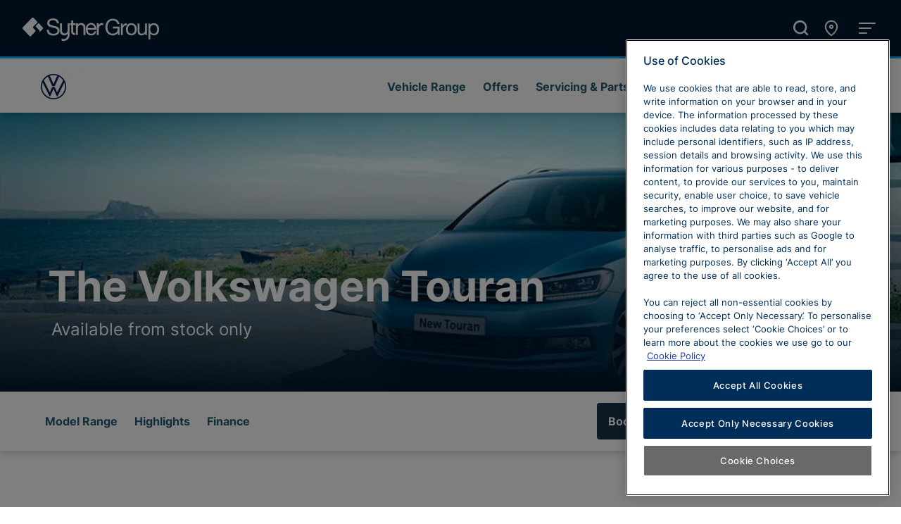

--- FILE ---
content_type: text/html; charset=utf-8
request_url: https://www.sytner.co.uk/volkswagen/range/touran
body_size: 41487
content:
<!DOCTYPE html><html lang="en"><head><script id="gtag-init">window.dataLayer = window.dataLayer || [];
function gtag(){dataLayer.push(arguments);}

// Default ad_storage to 'denied'.
gtag('consent', 'default', {
  'ad_storage': 'denied',
  'analytics_storage': 'denied',
  'wait_for_update': 500
});</script><script id="gtm-init">(function(w,d,s,l,i){w[l]=w[l]||[];w[l].push({'gtm.start':
new Date().getTime(),event:'gtm.js'});var f=d.getElementsByTagName(s)[0],
j=d.createElement(s),dl=l!='dataLayer'?'&l='+l:'';j.async=true;j.src=
'https://www.googletagmanager.com/gtm.js?id='+i+dl;f.parentNode.insertBefore(j,f);
})(window,document,'script','dataLayer','GTM-NGJ6NKV');</script><meta name="viewport" content="width=device-width, initial-scale=1"/><meta charSet="utf-8"/><title>Volkswagen Touran | Sytner Volkswagen</title><meta name="thumbnail" content=""/><link rel="icon" href="/favicon.ico"/><link rel="apple-touch-icon" href="/apple-touch-icon.png"/><link rel="canonical" href="https://www.sytner.co.uk/volkswagen/range/touran"/><link rel="preload" href="/assets/fonts/Inter-Regular.woff2" as="font" type="font/woff2" crossorigin=""/><link rel="preload" href="/assets/fonts/Inter-Medium.woff2" as="font" type="font/woff2" crossorigin=""/><link rel="preload" href="/assets/fonts/Inter-Bold.woff2" as="font" type="font/woff2" crossorigin=""/><meta name="next-head-count" content="11"/><script id="onetrust-init-callback" data-nscript="beforeInteractive">function OptanonWrapper() {}</script><link rel="preload" href="/_next/static/css/c00271db4433917c.css" as="style"/><link rel="stylesheet" href="/_next/static/css/c00271db4433917c.css" data-n-g=""/><link rel="preload" href="/_next/static/css/12ea23ea755e30dc.css" as="style"/><link rel="stylesheet" href="/_next/static/css/12ea23ea755e30dc.css" data-n-p=""/><link rel="preload" href="/_next/static/css/5bb498c0e2eb7df9.css" as="style"/><link rel="stylesheet" href="/_next/static/css/5bb498c0e2eb7df9.css"/><link rel="preload" href="/_next/static/css/4c7a899c644dce98.css" as="style"/><link rel="stylesheet" href="/_next/static/css/4c7a899c644dce98.css"/><link rel="preload" href="/_next/static/css/eabdb203163953cb.css" as="style"/><link rel="stylesheet" href="/_next/static/css/eabdb203163953cb.css"/><noscript data-n-css=""></noscript><script defer="" nomodule="" src="/_next/static/chunks/polyfills-42372ed130431b0a.js"></script><script src="https://cdn.cookielaw.org/consent/12ef278f-e073-4c1c-b363-1cf513a4ae82/otSDKStub.js" data-domain-script="12ef278f-e073-4c1c-b363-1cf513a4ae82" defer="" data-nscript="beforeInteractive"></script><script defer="" src="/_next/static/chunks/8977.c170a59a2bb0247d.js"></script><script defer="" src="/_next/static/chunks/5510.422520ff34fdc2eb.js"></script><script defer="" src="/_next/static/chunks/8981.dd9ed7c1cfb339dd.js"></script><script defer="" src="/_next/static/chunks/4790.bd5499d7f087d712.js"></script><script defer="" src="/_next/static/chunks/9238.4205c32f0aa37ea7.js"></script><script defer="" src="/_next/static/chunks/8893.bf4390d9a6447bbc.js"></script><script defer="" src="/_next/static/chunks/7994.db9e88bcd3d8df1e.js"></script><script defer="" src="/_next/static/chunks/1049.fd736a73cfee7178.js"></script><script defer="" src="/_next/static/chunks/8487.cb3e6d07810afbbd.js"></script><script defer="" src="/_next/static/chunks/4504.14c7584d1555310a.js"></script><script defer="" src="/_next/static/chunks/2303-979407e0a4d9d35b.js"></script><script defer="" src="/_next/static/chunks/3251.14173a1b5616cf22.js"></script><script defer="" src="/_next/static/chunks/2279-cc2a7129bc3318fd.js"></script><script defer="" src="/_next/static/chunks/4438-8dba23c2fb7b8a35.js"></script><script defer="" src="/_next/static/chunks/3295.1a6353e4eba7a2b5.js"></script><script defer="" src="/_next/static/chunks/1431-a4a3f0e604ed0328.js"></script><script defer="" src="/_next/static/chunks/4798-3ea2bc294a48b04d.js"></script><script defer="" src="/_next/static/chunks/7016.e3c14d7dd92aea2c.js"></script><script defer="" src="/_next/static/chunks/5464.49092bc4063cb542.js"></script><script defer="" src="/_next/static/chunks/8071.8026c59e406441e2.js"></script><script defer="" src="/_next/static/chunks/8966.7999427735924a51.js"></script><script defer="" src="/_next/static/chunks/4473.2de145a3f78054d5.js"></script><script defer="" src="/_next/static/chunks/5055.1a2db7bff4ce009f.js"></script><script defer="" src="/_next/static/chunks/2416.e1bdd364ab1c03ab.js"></script><script defer="" src="/_next/static/chunks/5401.26411349d8c0be58.js"></script><script defer="" src="/_next/static/chunks/529-40e38af464941bb6.js"></script><script defer="" src="/_next/static/chunks/8184.c995c5025931422f.js"></script><script defer="" src="/_next/static/chunks/8705.5d5bb2cbe2961e18.js"></script><script defer="" src="/_next/static/chunks/9621.8d49de8a1cc8b6bc.js"></script><script defer="" src="/_next/static/chunks/8753.d719860b33e482cc.js"></script><script src="/_next/static/chunks/webpack-e51632e17d46c4a8.js" defer=""></script><script src="/_next/static/chunks/framework-6404d0fd75b5783c.js" defer=""></script><script src="/_next/static/chunks/main-bf70df738ade91ad.js" defer=""></script><script src="/_next/static/chunks/pages/_app-017a4a71d8a0112c.js" defer=""></script><script src="/_next/static/chunks/9644-7adee857973c7eb0.js" defer=""></script><script src="/_next/static/chunks/4012-8e3c1cda86088504.js" defer=""></script><script src="/_next/static/chunks/4332-ac3678d19ac486aa.js" defer=""></script><script src="/_next/static/chunks/5934-c4afff0ff43c6380.js" defer=""></script><script src="/_next/static/chunks/973-c7d2249db56f5ac8.js" defer=""></script><script src="/_next/static/chunks/1985-92182c52929386dd.js" defer=""></script><script src="/_next/static/chunks/8057-7742f9f3968ab838.js" defer=""></script><script src="/_next/static/chunks/6304-f887ea6541111418.js" defer=""></script><script src="/_next/static/chunks/8688-28d82f0f58a87204.js" defer=""></script><script src="/_next/static/chunks/5125-4c93e679f73beff9.js" defer=""></script><script src="/_next/static/chunks/3174-3ad8d5cb22627242.js" defer=""></script><script src="/_next/static/chunks/7243-0cb4330eb2c2e33b.js" defer=""></script><script src="/_next/static/chunks/6675-3c582de41a51e61a.js" defer=""></script><script src="/_next/static/chunks/9309-2416e05e1003befd.js" defer=""></script><script src="/_next/static/chunks/9347-9b6c3abe15438c97.js" defer=""></script><script src="/_next/static/chunks/5434-a02447757d6e7d4c.js" defer=""></script><script src="/_next/static/chunks/pages/%5B%5B...slug%5D%5D-c6edae19d2aaceb5.js" defer=""></script><script src="/_next/static/U19BUse3S8i1lTYqLpyHH/_buildManifest.js" defer=""></script><script src="/_next/static/U19BUse3S8i1lTYqLpyHH/_ssgManifest.js" defer=""></script></head><body><div id="__next"><noscript><iframe src="https://www.googletagmanager.com/ns.html?id=GTM-NGJ6NKV" height="0" width="0" style="display:none;visibility:hidden"></iframe></noscript><div class="u-flex  u-flex-column  u-min-vh-100"><div class="u-flex  u-flex-column  u-flex-fill"><header style="border-top:3px solid #00b0f0" id="franchise-nav-Volkswagen" class="sui-navbar___OymUf sui-navbar--sticky___PSsfy sui-navbar--shadowed___kL2lo"><div class="sui-navbar-header___dtuLB"><div class="sui-navbar-header__logo___SzQK2"><a id="franchise-nav-Volkswagen-logo-link" href="/volkswagen" class="sui-stretched-link___d-r6S"><img src="https://a.storyblok.com/f/126135/176x96/e1d9e980b7/vw-1x.jpg/m/filters%3Aquality%2870%29" href="/volkswagen" alt="Volkswagen" id="franchise-nav-Volkswagen-logo"/></a></div><div class="sui-navbar-header__content___JUexP"><div class="u-flex  u-flex-align-items-center  u-flex-justify-content-end  u-spaced-inline  u-px-md-100"><div class="sui-display-sm-block___mFAop sui-display-md-block___bfij1 sui-display-lg-none___HcNZc sui-display-xl-none___sg1Wb sui-display-xxl-none___1L2I0 sui-display-block___RwbJn"><button aria-haspopup="dialog" aria-expanded="false" data-state="closed" id="51832159-41f7-4f8f-869d-6b84cd1faa9b-modal-button" type="button" class="sui-button___MNYkb sui-button--link___HyIsb"><svg viewBox="0 0 24 24" aria-hidden="true" class="sui-icon___eK-oa sui-button__icon-left___ZlSAH" width="18" height="18"><path d="M17.391 10.781l-2.203-2.203q-0.422-0.422-0.234-1.031 0.563-1.688 0.563-3.563 0-0.422 0.281-0.703t0.703-0.281h3.516q0.422 0 0.703 0.281t0.281 0.703q0 7.031-4.992 12.023t-12.023 4.992q-0.422 0-0.703-0.281t-0.281-0.703v-3.516q0-0.422 0.281-0.703t0.703-0.281q1.875 0 3.563-0.563 0.563-0.234 1.031 0.234l2.203 2.203q4.359-2.25 6.609-6.609z"></path></svg>Call Us </button></div></div></div><div class="sui-display-none___JJyjC sui-display-lg-block___EHkcl"><nav role="navigation" id="franchise-nav-Volkswagen-menu-links" class="sui-nav___iA4Xv sui-navbar-header__links___JEME8"><a href="/volkswagen/range" id="franchise-nav-Volkswagen-menu-links-link-0" class="sui-button___MNYkb sui-button--link___HyIsb sui-nav__link___7cjAU">Vehicle Range</a><a href="/volkswagen/promotions/" id="franchise-nav-Volkswagen-menu-links-link-1" class="sui-button___MNYkb sui-button--link___HyIsb sui-nav__link___7cjAU">Offers</a><a href="/volkswagen/service-parts-and-repair/" id="franchise-nav-Volkswagen-menu-links-link-2" class="sui-button___MNYkb sui-button--link___HyIsb sui-nav__link___7cjAU">Servicing &amp; Parts</a><a href="/volkswagen/dealerships/north-wales/" id="franchise-nav-Volkswagen-menu-links-link-3" class="sui-button___MNYkb sui-button--link___HyIsb sui-nav__link___7cjAU">North Wales Volkswagen</a><a href="/volkswagen/news/" id="franchise-nav-Volkswagen-menu-links-link-4" class="sui-button___MNYkb sui-button--link___HyIsb sui-nav__link___7cjAU">News</a></nav></div><div class="sui-navbar-header__controls___YxsZ6"><button title="Open Menu" aria-expanded="false" style="width:2em;height:2em;line-height:2em" id="franchise-nav-Volkswagen-menu-button" type="button" class="sui-button___MNYkb sui-button--icon___A41kA sui-navbar__icon___GtT14"><svg viewBox="0 0 24 24" aria-hidden="true" focusable="false" class="sui-icon___eK-oa" width="2em" height="2em"><path d="M12 15.984q0.797 0 1.406 0.609t0.609 1.406-0.609 1.406-1.406 0.609-1.406-0.609-0.609-1.406 0.609-1.406 1.406-0.609zM12 9.984q0.797 0 1.406 0.609t0.609 1.406-0.609 1.406-1.406 0.609-1.406-0.609-0.609-1.406 0.609-1.406 1.406-0.609zM12 8.016q-0.797 0-1.406-0.609t-0.609-1.406 0.609-1.406 1.406-0.609 1.406 0.609 0.609 1.406-0.609 1.406-1.406 0.609z"></path></svg></button></div></div><div id="franchise-nav-Volkswagen-dropdown" aria-hidden="true" tabindex="-1" class="sui-navbar-dropdown___xSRhy"><div class="sui-container-fluid___uBrqW"><div><div class="sui-display-block___RwbJn sui-display-md-none___18jH6"><nav role="navigation" class="sui-nav___iA4Xv sui-navbar-dropdown__navlinks___4-1AZ"><a href="/volkswagen/range" id="link-0" class="sui-button___MNYkb sui-button--link___HyIsb sui-nav__link___7cjAU">Vehicle Range</a><a href="/volkswagen/promotions/" id="link-1" class="sui-button___MNYkb sui-button--link___HyIsb sui-nav__link___7cjAU">Offers</a><a href="/volkswagen/service-parts-and-repair/" id="link-2" class="sui-button___MNYkb sui-button--link___HyIsb sui-nav__link___7cjAU">Servicing &amp; Parts</a><a href="/volkswagen/dealerships/north-wales/" id="link-3" class="sui-button___MNYkb sui-button--link___HyIsb sui-nav__link___7cjAU">North Wales Volkswagen</a><a href="/volkswagen/news/" id="link-4" class="sui-button___MNYkb sui-button--link___HyIsb sui-nav__link___7cjAU">News</a></nav></div><div class="sui-navbar-dropdown__section___Vq6Mv"><div class="sui-display-md-none___18jH6"><div class="sui-accordion___dQd1l"><div id="accordion-item-our-range" class="sui-accordion__item___1ZFml"><h2 class="sui-accordion__header___YwNnb"><button aria-controls="accordion-item-our-range-collapse" aria-expanded="false" id="accordion-item-our-range-button" type="button" class="sui-button___MNYkb sui-accordion__button___vuwLw" data-disabled="false">Our Range<svg viewBox="0 0 24 24" aria-hidden="true" class="sui-icon___eK-oa sui-accordion__button-icon___Q-bQl" width="24" height="24"><path d="M7.406 8.578l4.594 4.594 4.594-4.594 1.406 1.406-6 6-6-6z"></path></svg></button></h2><div aria-labelledby="accordion-item-our-range-button" aria-disabled="false" id="accordion-item-our-range-collapse" class="sui-collapse___-YI81 sui-accordion__collapse___VJAu9"><div><div class="sui-accordion__body___3Vqbo"></div></div></div></div></div><div class="sui-accordion___dQd1l"><div id="accordion-item-1" class="sui-accordion__item___1ZFml"><h2 class="sui-accordion__header___YwNnb"><button aria-controls="accordion-item-1-collapse" aria-expanded="false" id="accordion-item-1-button" type="button" class="sui-button___MNYkb sui-accordion__button___vuwLw" data-disabled="false">Servicing &amp; Parts<svg viewBox="0 0 24 24" aria-hidden="true" class="sui-icon___eK-oa sui-accordion__button-icon___Q-bQl" width="24" height="24"><path d="M7.406 8.578l4.594 4.594 4.594-4.594 1.406 1.406-6 6-6-6z"></path></svg></button></h2><div aria-labelledby="accordion-item-1-button" aria-disabled="false" id="accordion-item-1-collapse" class="sui-collapse___-YI81 sui-accordion__collapse___VJAu9"><div><div class="sui-accordion__body___3Vqbo"></div></div></div></div></div></div><div class="sui-display-none___JJyjC sui-display-md-block___bfij1"><div><ul aria-orientation="horizontal" role="tablist" id="navbar-dropdown-tabs" class="sui-nav___iA4Xv sui-tabs___XxhXP"><li role="tab" aria-controls="navbar-dropdown-tabs-pane-0" aria-selected="true" tabindex="0" id="navbar-dropdown-tabs-pane-0-button" type="button" class="sui-button___MNYkb sui-nav__link___7cjAU sui-tabs__tab___0gNFD is-active___Ku82R">Our Range</li><li role="tab" aria-controls="navbar-dropdown-tabs-pane-1" aria-selected="false" tabindex="0" id="navbar-dropdown-tabs-pane-1-button" type="button" class="sui-button___MNYkb sui-nav__link___7cjAU sui-tabs__tab___0gNFD">Servicing &amp; Parts</li></ul><div class="sui-tabs__content___RBm9I"><div id="navbar-dropdown-tabs-pane-0" class="sui-tabs__pane___dBYD7 is-active___Ku82R" aria-labelledby="navbar-dropdown-tabs-pane-0-button" tabindex="0" aria-hidden="false"></div><div id="navbar-dropdown-tabs-pane-1" class="sui-tabs__pane___dBYD7" aria-labelledby="navbar-dropdown-tabs-pane-1-button" tabindex="-1" aria-hidden="true"></div></div></div></div></div><div class="sui-navbar-dropdown__section___Vq6Mv"><div class="sui-row___QrBs2" tabindex="0"><div class="sui-display-md-none___18jH6 sui-col___xXTZD sui-col-12___cgLQS sui-col-responsive___1C9c8"><div class="sui-accordion___dQd1l"><div id="accordion-item-" class="sui-accordion__item___1ZFml"><h2 class="sui-accordion__header___YwNnb"><button aria-controls="accordion-item--collapse" aria-expanded="false" id="accordion-item--button" type="button" class="sui-button___MNYkb sui-accordion__button___vuwLw" data-disabled="false">Show<svg viewBox="0 0 24 24" aria-hidden="true" class="sui-icon___eK-oa sui-accordion__button-icon___Q-bQl" width="24" height="24"><path d="M7.406 8.578l4.594 4.594 4.594-4.594 1.406 1.406-6 6-6-6z"></path></svg></button></h2><div aria-labelledby="accordion-item--button" aria-disabled="false" id="accordion-item--collapse" class="sui-collapse___-YI81 sui-accordion__collapse___VJAu9"><div><div class="sui-accordion__body___3Vqbo"><ul class="sui-list___fPjKG sui-list--spaced-md___yJEzj"><li><a href="/volkswagen">Home</a></li><li><a href="/volkswagen/business-users">Volkswagen Business Lease</a></li><li><a href="/volkswagen/motability">Volkswagen Motability</a></li><li><a href="/volkswagen/range">New Volkswagen</a></li><li><a href="/search/volkswagen?query=&amp;toggle%5BmarketingType%5D=true">Used Volkswagen</a></li><li><a href="/volkswagen/service-parts-and-repair/">Volkswagen Maintenance</a></li><li><a href="/volkswagen/promotions/">Volkswagen Offers</a></li><li><a href="/volkswagen/finance">Volkswagen Finance</a></li></ul></div></div></div></div></div></div><div class="sui-display-none___JJyjC sui-display-md-block___bfij1 sui-col___xXTZD sui-col-12___cgLQS sui-col-sm-12___AJXmh sui-col-md-3___fj0of sui-col-responsive___1C9c8"><ul class="sui-list___fPjKG sui-list--spaced-md___yJEzj"><li><a href="/volkswagen">Home</a></li><li><a href="/volkswagen/business-users">Volkswagen Business Lease</a></li><li><a href="/volkswagen/motability">Volkswagen Motability</a></li><li><a href="/volkswagen/range">New Volkswagen</a></li><li><a href="/search/volkswagen?query=&amp;toggle%5BmarketingType%5D=true">Used Volkswagen</a></li><li><a href="/volkswagen/service-parts-and-repair/">Volkswagen Maintenance</a></li><li><a href="/volkswagen/promotions/">Volkswagen Offers</a></li><li><a href="/volkswagen/finance">Volkswagen Finance</a></li></ul></div><div class="sui-display-md-none___18jH6 sui-col___xXTZD sui-col-12___cgLQS sui-col-responsive___1C9c8"><div class="sui-accordion___dQd1l"><div id="accordion-item-" class="sui-accordion__item___1ZFml"><h2 class="sui-accordion__header___YwNnb"><button aria-controls="accordion-item--collapse" aria-expanded="false" id="accordion-item--button" type="button" class="sui-button___MNYkb sui-accordion__button___vuwLw" data-disabled="false">Show<svg viewBox="0 0 24 24" aria-hidden="true" class="sui-icon___eK-oa sui-accordion__button-icon___Q-bQl" width="24" height="24"><path d="M7.406 8.578l4.594 4.594 4.594-4.594 1.406 1.406-6 6-6-6z"></path></svg></button></h2><div aria-labelledby="accordion-item--button" aria-disabled="false" id="accordion-item--collapse" class="sui-collapse___-YI81 sui-accordion__collapse___VJAu9"><div><div class="sui-accordion__body___3Vqbo"><ul class="sui-list___fPjKG sui-list--spaced-md___yJEzj"><li><a href="/volkswagen/#about-us">About Us</a></li><li><a href="/volkswagen/customer-service/">Volkswagen Customer Service</a></li><li><a href="/volkswagen/dealerships/">North Wales Volkswagen</a></li><li><a href="/volkswagen/enquiry">Contact Volkswagen</a></li><li><a href="/volkswagen/sell-your-car">Sell Your Volkswagen</a></li><li><a href="/volkswagen/careers">Volkswagen Careers</a></li><li><a href="https://www.sytner.co.uk/volkswagen/news/">Volkswagen News</a></li></ul></div></div></div></div></div></div><div class="sui-display-none___JJyjC sui-display-md-block___bfij1 sui-col___xXTZD sui-col-12___cgLQS sui-col-sm-12___AJXmh sui-col-md-3___fj0of sui-col-responsive___1C9c8"><ul class="sui-list___fPjKG sui-list--spaced-md___yJEzj"><li><a href="/volkswagen/#about-us">About Us</a></li><li><a href="/volkswagen/customer-service/">Volkswagen Customer Service</a></li><li><a href="/volkswagen/dealerships/">North Wales Volkswagen</a></li><li><a href="/volkswagen/enquiry">Contact Volkswagen</a></li><li><a href="/volkswagen/sell-your-car">Sell Your Volkswagen</a></li><li><a href="/volkswagen/careers">Volkswagen Careers</a></li><li><a href="https://www.sytner.co.uk/volkswagen/news/">Volkswagen News</a></li></ul></div><div class="sui-display-md-none___18jH6 sui-col___xXTZD sui-col-12___cgLQS sui-col-responsive___1C9c8"><div class="sui-accordion___dQd1l"><div id="accordion-item-" class="sui-accordion__item___1ZFml"><h2 class="sui-accordion__header___YwNnb"><button aria-controls="accordion-item--collapse" aria-expanded="false" id="accordion-item--button" type="button" class="sui-button___MNYkb sui-accordion__button___vuwLw" data-disabled="false">Show<svg viewBox="0 0 24 24" aria-hidden="true" class="sui-icon___eK-oa sui-accordion__button-icon___Q-bQl" width="24" height="24"><path d="M7.406 8.578l4.594 4.594 4.594-4.594 1.406 1.406-6 6-6-6z"></path></svg></button></h2><div aria-labelledby="accordion-item--button" aria-disabled="false" id="accordion-item--collapse" class="sui-collapse___-YI81 sui-accordion__collapse___VJAu9"><div><div class="sui-accordion__body___3Vqbo"><ul class="sui-list___fPjKG sui-list--spaced-md___yJEzj"><li><a href="/customer-service/">Customer Service &amp; Complaints</a></li><li><a href="/customer-service/customer-support">Selected Charities &amp; Support</a></li></ul></div></div></div></div></div></div><div class="sui-display-none___JJyjC sui-display-md-block___bfij1 sui-col___xXTZD sui-col-12___cgLQS sui-col-sm-12___AJXmh sui-col-md-3___fj0of sui-col-responsive___1C9c8"><ul class="sui-list___fPjKG sui-list--spaced-md___yJEzj"><li><a href="/customer-service/">Customer Service &amp; Complaints</a></li><li><a href="/customer-service/customer-support">Selected Charities &amp; Support</a></li></ul></div></div></div></div></div></div></header><main id="main-content" class="u-flex  u-flex-column  u-flex-fill"><div data-testid="hero-static" class="sui-hero___G1yMz" style="--hero-background-image-url:url(&#x27;https://a.storyblok.com/f/126135/1903x634/1b5fe15cb6/new_touran_landscape.jpg/m/0x500/filters%3Aquality%2870%29&#x27;)"><div class="sui-container___mp-NS sui-hero__content___oTqSZ"><div><div class="sui-hero__title-container___1me0c"><h1 class="sui-hero__title-primary___AEyyH">The Volkswagen Touran</h1><h2 class="sui-hero__title-secondary___rH8tx">Available from stock only</h2></div></div></div></div><section data-testid="anchor-cta-nav" id="anchor-cta-nav-78cb031b-037f-4137-9f28-dc807116fb31" class="sui-navbar___OymUf sui-navbar--sticky___PSsfy sui-navbar--shadowed___kL2lo u-h-auto  u-py-100  u-py-md-200"><div class="sui-container___mp-NS u-flex  u-flex-column  u-flex-fill"><div class="sui-row___QrBs2 u-flex-fill  u-flex-align-items-start"><div class="sui-col___xXTZD sui-col-5___WEIPK sui-col-md-5___EHzl8 sui-col-lg-7___d-an0 sui-col-xl-8___vj6MI u-flex-align-self-center"><nav role="navigation" id="anchor-cta-nav-desktop" class="sui-nav___iA4Xv sui-display-none___JJyjC sui-display-xl-flex___HFhR1"><a data-testid="anchor-link" href="#range" aria-label="Skip to Model Range" id="anchor-cta-nav-link-range" class="sui-button___MNYkb sui-button--link___HyIsb sui-nav__link___7cjAU">Model Range</a><a data-testid="anchor-link" href="#highlights" aria-label="Skip to Highlights" id="anchor-cta-nav-link-highlights" class="sui-button___MNYkb sui-button--link___HyIsb sui-nav__link___7cjAU">Highlights</a><a data-testid="anchor-link" href="#finance" aria-label="Skip to Finance" id="anchor-cta-nav-link-finance" class="sui-button___MNYkb sui-button--link___HyIsb sui-nav__link___7cjAU">Finance</a></nav><div class="sui-display-xl-none___sg1Wb"><button data-testid="mobile-accordion-button" aria-label="Open skip to content navigation" aria-controls="anchor-cta-mobile-accordion-body" aria-expanded="false" id="anchor-cta-mobile-accordion-button" type="button" class="sui-button___MNYkb sui-button--block___JnvPM u-flex-align-self-start  u-flex  u-flex-justify-content-between  u-flex-align-items-center">Jump to<svg viewBox="0 0 24 24" aria-hidden="true" class="sui-icon___eK-oa sui-button__icon-right___Sivwi" width="18" height="18"><path d="M7.406 8.578l4.594 4.594 4.594-4.594 1.406 1.406-6 6-6-6z"></path></svg></button></div></div><div class="sui-col___xXTZD sui-col-7___SMCDa sui-col-md-7___HIpwg sui-col-lg-5___WA5hY sui-col-xl-4___fYxge"><div class="sui-row___QrBs2"><div class="sui-display-none___JJyjC sui-display-md-block___bfij1 sui-col___xXTZD sui-col-12___cgLQS sui-col-md-6___zNG24"><a href="/volkswagen/range/touran/book-a-test-drive" data-testid="secondary-cta" id="anchor-cta-button-secondary" class="sui-button___MNYkb sui-button--block___JnvPM sui-button--secondary___-YoTJ u-text-truncate">Book a test drive</a></div><div class="sui-col___xXTZD sui-col-12___cgLQS sui-col-md-6___zNG24"><a href="/volkswagen/range/touran/enquiry" data-testid="primary-cta" id="anchor-cta-button-primary" class="sui-button___MNYkb sui-button--block___JnvPM sui-button--primary___-b7Lt u-text-truncate">Enquire now</a></div></div></div></div><div class="sui-row___QrBs2 sui-display-xl-none___sg1Wb" id="anchor-cta-mobile-accordion-body" aria-labelledby="anchor-cta-mobile-accordion-button"></div></div></section><div id="range" class="AnchorLinkTarget_target__qMnOq"></div><section class="sui-slice___vVbKQ"><div class="sui-container___mp-NS"><h2>Models</h2><div class="sui-row___QrBs2"><div class="sui-col___xXTZD sui-col-12___cgLQS sui-col-lg-4___LYX0f u-mb-300"><article class="sui-card___LMMjI sui-card--shadowed___AJxjP"><div role="img" aria-label="Undescribed image" style="background-image:url(https://a.storyblok.com/f/126135/1920x1080/d17f9d6fd0/touran-se-family.jpg/m/768x0/filters%3Aquality%2870%29)" class="sui-ratio___jZK9Y sui-card__image___ePHoV sui-ratio--16x9___xbhRN"></div><div class="sui-card__block___3s-QE"><div id="6e154ad9-cf8a-4d38-a607-1a7a66fd456b" class="u-text-left"><h4>Touran SE Family </h4><p><b>Available from stock only</b></p><ul><li><p>16&quot; &#x27;Karlstad&#x27; alloy wheels</p></li><li><p><span style="color:rgb(0, 0, 0)">Rear tinted glass </span></p></li><li><p><span style="color:rgb(0, 0, 0)">Parking sensors </span></p></li><li><p><span style="color:rgb(0, 0, 0)">Tilting and sliding panoramic sunroof</span></p></li></ul><div><a href="/volkswagen/range/touran/enquiry" id="1fd954a6-24a7-4777-8efe-e4ddc25af81d-button" class="sui-button___MNYkb sui-button--block___JnvPM sui-button--sm___LzUfo sui-button--primary___-b7Lt">Enquire Now</a></div></div></div></article></div><div class="sui-col___xXTZD sui-col-12___cgLQS sui-col-lg-4___LYX0f u-mb-300"><article class="sui-card___LMMjI sui-card--shadowed___AJxjP"><div role="img" aria-label="Undescribed image" style="background-image:url(https://a.storyblok.com/f/126135/1920x1080/d134aabf0a/touran-match.jpg/m/768x0/filters%3Aquality%2870%29)" class="sui-ratio___jZK9Y sui-card__image___ePHoV sui-ratio--16x9___xbhRN"></div><div class="sui-card__block___3s-QE"><div id="232e2c7e-b4c8-4145-984e-0797654aabb1" class="u-text-left"><h4>Touran Match</h4><p><b>Available from stock only</b></p><ul><li><p><span style="color:rgb(0, 0, 0)">17&quot; &quot;Salvador&quot; alloy wheels </span></p></li><li><p><span style="color:rgb(0, 0, 0)">IQ.LIGHT </span></p></li><li><p><span style="color:rgb(0, 0, 0)">Rear view camera </span></p></li><li><p><span style="color:rgb(0, 0, 0)">Full electric tailgate operation</span></p></li></ul><div><a href="/volkswagen/range/touran/enquiry" id="i-9ed23e6b-f588-4765-84a8-fbcd108d41c6-button" class="sui-button___MNYkb sui-button--block___JnvPM sui-button--sm___LzUfo sui-button--primary___-b7Lt">Enquire Now</a></div></div></div></article></div><div class="sui-col___xXTZD sui-col-12___cgLQS sui-col-lg-4___LYX0f u-mb-300"><article class="sui-card___LMMjI sui-card--shadowed___AJxjP"><div role="img" aria-label="Undescribed image" style="background-image:url(https://a.storyblok.com/f/126135/1920x1080/c9b3b74e5d/touran-sel.jpg/m/768x0/filters%3Aquality%2870%29)" class="sui-ratio___jZK9Y sui-card__image___ePHoV sui-ratio--16x9___xbhRN"></div><div class="sui-card__block___3s-QE"><div id="68b1d58a-7088-4105-844a-b0b2082312ee" class="u-text-left"><h4>Touran SEL </h4><p><b>Available from stock only</b></p><ul><li><p><span style="color:rgb(0, 0, 0)">17&quot; &#x27;Alexandria&#x27; alloy wheels</span></p></li><li><p><span style="color:rgb(0, 0, 0)">Air Care Climatronic (3-zone)</span></p></li><li><p><span style="color:rgb(0, 0, 0)">&#x27;Art velours&#x27; seat centre </span></p></li><li><p><span style="color:rgb(0, 0, 0)">10.25&quot; Digital Cockpit Pro</span></p></li></ul><div><a href="/volkswagen/range/touran/enquiry" id="be11aa8a-6a12-4387-9882-0af521b38dc6-button" class="sui-button___MNYkb sui-button--block___JnvPM sui-button--sm___LzUfo sui-button--primary___-b7Lt">Enquire Now</a></div></div></div></article></div></div><div class="sui-row___QrBs2"><div class="sui-col___xXTZD sui-col-12___cgLQS sui-col-lg-4___LYX0f u-mb-300"><article class="sui-card___LMMjI sui-card--shadowed___AJxjP"><div role="img" aria-label="Undescribed image" style="background-image:url(https://a.storyblok.com/f/126135/1920x1080/4de3bb7627/touran-r-line.jpg/m/768x0/filters%3Aquality%2870%29)" class="sui-ratio___jZK9Y sui-card__image___ePHoV sui-ratio--16x9___xbhRN"></div><div class="sui-card__block___3s-QE"><div id="209b1453-7542-4a66-9b2e-ee83ec411fd6" class="u-text-left"><h4>Touran R-Line </h4><p><b>Available from stock only</b></p><ul><li><p><span style="color:rgb(0, 0, 0)">18&quot; &#x27;Marseille&#x27; alloy wheels </span></p></li><li><p>Air Care Climatronic<span style="color:rgb(0, 0, 0)"> (3-zone) </span></p></li><li><p><span style="color:rgb(0, 0, 0)">&#x27;Race&#x27; seat centre </span></p></li><li><p><span style="color:rgb(0, 0, 0)">Navigation system </span></p></li></ul><div><a href="/volkswagen/range/touran/enquiry" id="3277d060-3d17-43f6-8457-36f62daf1ce1-button" class="sui-button___MNYkb sui-button--block___JnvPM sui-button--sm___LzUfo sui-button--primary___-b7Lt">Enquire Now</a></div></div></div></article></div></div></div></section><div id="highlights" class="AnchorLinkTarget_target__qMnOq"></div><div class="sui-duplex___sSIzs sui-duplex--dark-one___pM3TZ"><div class="sui-container___mp-NS"><div class="sui-duplex__content___DX37-"><div id="abee3922-c110-4a24-863f-2d3e20bd4972" class="u-text-left"><h2>BEAUTIFULLY FUNCTIONAL</h2><p><span class="">The Touran’s optional LED headlights are designed to provide greater visibility when you’re driving through the night. If you opt for ‘Dynamic Light Assist’ your Touran will partially conceal areas of the main beam when it detects oncoming traffic, so you won’t dazzle other drivers. </span></p><p><span class="">The innovative Climatronic air conditioning system allows the driver, front passenger, and those sitting on the rear bench to control their temperature settings individually. The system itself is also reactive, meaning it will change the temperature based on the strength of the Sun and will clear condensation on your windows. Climatronic will also filter the air coming in from pollen, spores, and other forms of pollution to keep the air inside your Touran clean.</span><br/></p><p><span class="">Taking the stress out of unexpected situations, the Touran keeps you safer than ever before with numerous safety features. If the Front Assist detects a possible collision, it lets you know with an acoustic and visual warning and prepares for emergency braking. If you don&#x27;t react, City Emergency Braking steps in to slow the car down, with the aim of fully avoiding a collision or reducing its impact.</span></p></div></div></div><div class="sui-duplex__media___GhBgC"><div target="" class="sui-ratio___jZK9Y sui-ratio--16x9___xbhRN"><img src="https://a.storyblok.com/f/126135/952x635/ffd987aac7/touran_1.jpg/m/1024x0/filters%3Aquality%2870%29"/></div></div></div><div class="sui-duplex___sSIzs sui-duplex--dark-one___pM3TZ sui-duplex--reverse___H-P33"><div class="sui-container___mp-NS"><div class="sui-duplex__content___DX37-"><div id="70ecdb84-a4f4-4318-8fe5-8fcac5e65850" class="u-text-left"><h2>PRACTICAL AND SPACIOUS</h2><p>With plenty of space, there&#x27;s room for the whole family in your Touran, perfect for family adventures. Intelligent interior design gives maximum space with three full size seats in the second row and an additional two seats back in the third row. When not in use, all the rear seats can be folded down to create a spacious flat loading floor. </p><p>The Touran’s thoughtfully designed central console offers practical storage for drinks, phones, and everyday essentials. For added ease, the optional ‘Easy Open’ boot simplifies loading and unloading—no hands required. As you approach with your keys, a gentle foot movement beneath the rear bumper activates the boot, making it effortless to access the spacious cargo area—even when your hands are full.</p><p>Staying aware of what’s going on at the back of the car, especially with six passengers, can seem like an impossible task. Your Tourans optional Cam-Connect feature uses a GoPro® camera set up so you can check on how everyone in the back is getting on. If you do need to step in as a mediator, the Composition and Discover Media packages come with an optional electronic voice enhancer so you can easily step in.</p></div></div></div><div class="sui-duplex__media___GhBgC"><div target="" class="sui-ratio___jZK9Y sui-ratio--16x9___xbhRN"><img src="https://a.storyblok.com/f/126135/952x635/2df1af2e62/touran_2.jpg/m/1024x0/filters%3Aquality%2870%29"/></div></div></div><div id="finance" class="AnchorLinkTarget_target__qMnOq"></div><div id="vehicles" class="AnchorLinkTarget_target__qMnOq"></div><section class="sui-slice___vVbKQ"><div class="sui-container___mp-NS"><div class="sui-row___QrBs2 u-spaced-block  u-spaced-lg-block-0"><div class="sui-col___xXTZD sui-col-12___cgLQS sui-col-lg-6___XNoOz sui-col-offset-lg-0___F6Rfj"><div class="sui-cta-tile___uTmRR" style="--cta-tile-background-image-url:url(&#x27;https://a.storyblok.com/f/126135/480x360/5c391bd425/credit_checker.jpeg/m/1024x0/filters%3Aquality%2870%29&#x27;)"><div class="sui-cta-tile__content___5INIh"><h3>Finance Options</h3><div class="sui-cta-tile__body___KeJ4d">With a range of finance products available, it’s never been easier to take the wheel of your new Volkswagen Touran.
</div><div class="sui-cta-tile__button___zamE5"><a href="/volkswagen/finance/" id="button" class="sui-button___MNYkb sui-button--primary___-b7Lt">View Finance Options</a></div></div></div></div><div class="sui-col___xXTZD sui-col-12___cgLQS sui-col-lg-6___XNoOz"><div class="sui-cta-tile___uTmRR" style="--cta-tile-background-image-url:url(&#x27;https://a.storyblok.com/f/126135/1920x1080/18348ca3bf/vw3.jpg/m/1024x0/filters%3Aquality%2870%29&#x27;)"><div class="sui-cta-tile__content___5INIh"><h3>Visit Us</h3><div class="sui-cta-tile__body___KeJ4d">Sytner Group are very proud to represent our Volkswagen state-of-the-art dealership at North Wales. Click below to view our details.
</div><div class="sui-cta-tile__button___zamE5"><a href="/volkswagen/dealerships/north-wales/" id="button" class="sui-button___MNYkb sui-button--primary___-b7Lt">Find Out More</a></div></div></div></div></div></div></section></main><footer class="sui-footer___5va5P" data-testid="footer"><div class="sui-footer__section___z-HJ5 sui-footer__section--responsive___X7e-i u-bg-interface-dark-four u-py-0"><div class="sui-container___mp-NS"><div class="sui-row___QrBs2 u-flex u-flex-justify-content-center u-flex-align-items-center u-py-100"><div class="sui-col___xXTZD sui-col-6___MCX0p sui-col-sm-12___AJXmh sui-col-md-6___zNG24 sui-col-lg-6___XNoOz sui-col-xl-5___wzbjw sui-col-xxl-4___-8f6R u-text-nowrap"><div class="sui-container___mp-NS u-flex u-flex-justify-content-center u-flex-align-items-center u-p-0"><div class="sui-row___QrBs2 u-flex u-flex-justify-content-center u-flex-align-items-center u-my-200"><div class="sui-col___xXTZD u-flex u-flex-justify-content-center u-flex-align-items-center u-py-100"><div class="u-pos-relative u-fs-h6 u-text-500 SocialBar_socialHeading__uN05H">Join the conversation</div></div><div class="sui-col___xXTZD u-p-0 u-flex u-flex-justify-content-center u-flex-align-items-center SocialBar_socialIcons__l_SyD"><a href="https://instagram.com/northwales_volkswagen" aria-label="Instagram" rel="noopener" target="_blank" style="width:18;height:18;line-height:18" class="sui-button___MNYkb sui-button--white___KrYUt sui-button--icon___A41kA u-mx-100"><svg viewBox="0 0 24 24" aria-hidden="true" focusable="false" class="sui-icon___eK-oa" width="18" height="18"><path d="M12 2.161c3.206 0 3.586 0.014 4.847 0.070 1.172 0.052 1.805 0.248 2.227 0.413 0.558 0.216 0.961 0.478 1.378 0.895 0.422 0.422 0.68 0.82 0.9 1.378 0.164 0.422 0.361 1.059 0.413 2.227 0.056 1.266 0.070 1.645 0.070 4.847s-0.014 3.586-0.070 4.847c-0.052 1.172-0.248 1.805-0.413 2.227-0.216 0.558-0.478 0.961-0.895 1.378-0.422 0.422-0.82 0.68-1.378 0.9-0.422 0.164-1.059 0.361-2.227 0.413-1.266 0.056-1.645 0.070-4.847 0.070s-3.586-0.014-4.847-0.070c-1.172-0.052-1.805-0.248-2.227-0.413-0.558-0.216-0.961-0.478-1.378-0.895-0.422-0.422-0.68-0.82-0.9-1.378-0.164-0.422-0.361-1.059-0.412-2.227-0.056-1.266-0.070-1.645-0.070-4.847s0.014-3.586 0.070-4.847c0.052-1.172 0.248-1.805 0.412-2.227 0.216-0.558 0.478-0.961 0.895-1.378 0.422-0.422 0.82-0.68 1.378-0.9 0.422-0.164 1.059-0.361 2.227-0.413 1.261-0.056 1.641-0.070 4.847-0.070zM12 0c-3.258 0-3.666 0.014-4.945 0.070-1.275 0.056-2.152 0.262-2.911 0.558-0.792 0.309-1.463 0.717-2.128 1.387-0.67 0.666-1.078 1.336-1.388 2.123-0.295 0.764-0.502 1.636-0.558 2.911-0.056 1.284-0.070 1.692-0.070 4.95s0.014 3.666 0.070 4.945c0.056 1.275 0.262 2.152 0.558 2.911 0.309 0.792 0.717 1.462 1.388 2.128 0.666 0.666 1.336 1.078 2.123 1.383 0.764 0.295 1.636 0.502 2.911 0.558 1.28 0.056 1.688 0.070 4.945 0.070s3.666-0.014 4.945-0.070c1.275-0.056 2.152-0.262 2.911-0.558 0.788-0.305 1.458-0.717 2.123-1.383s1.078-1.336 1.383-2.123c0.295-0.764 0.502-1.636 0.558-2.911 0.056-1.28 0.070-1.688 0.070-4.945s-0.014-3.666-0.070-4.945c-0.056-1.275-0.262-2.152-0.558-2.911-0.295-0.797-0.703-1.467-1.373-2.133-0.666-0.666-1.336-1.078-2.123-1.383-0.764-0.295-1.636-0.502-2.911-0.558-1.284-0.061-1.692-0.075-4.95-0.075v0zM12 5.836c-3.403 0-6.164 2.761-6.164 6.164s2.761 6.164 6.164 6.164 6.164-2.761 6.164-6.164c0-3.403-2.761-6.164-6.164-6.164zM12 15.998c-2.208 0-3.998-1.791-3.998-3.998s1.791-3.998 3.998-3.998c2.208 0 3.998 1.791 3.998 3.998s-1.791 3.998-3.998 3.998zM19.847 5.592c0 0.795-0.644 1.439-1.439 1.439s-1.439-0.644-1.439-1.439c0-0.795 0.644-1.439 1.439-1.439s1.439 0.644 1.439 1.439z"></path></svg></a><a href="https://facebook.com/sytnervolkswagen" target="_blank" aria-label="Facebook" rel="noopener" style="width:18;height:18;line-height:18" class="sui-button___MNYkb sui-button--white___KrYUt sui-button--icon___A41kA u-mx-100"><svg viewBox="0 0 24 24" aria-hidden="true" focusable="false" class="sui-icon___eK-oa" width="18" height="18"><path d="M14.25 4.5h3.75v-4.5h-3.75c-2.895 0-5.25 2.355-5.25 5.25v2.25h-3v4.5h3v12h4.5v-12h3.75l0.75-4.5h-4.5v-2.25c0-0.407 0.343-0.75 0.75-0.75z"></path></svg></a></div></div></div></div><div class="sui-col___xXTZD sui-col-12___cgLQS sui-col-sm-12___AJXmh sui-col-md-6___zNG24 sui-col-lg-6___XNoOz sui-col-xl-7___z2vCC sui-col-xxl-8___dwRoj"><div class="u-py-300"><div class="trustpilot-widget" data-locale="en-GB" data-template-id="5406e65db0d04a09e042d5fc" data-businessunit-id="583c4fe60000ff0005983dee" data-style-height="28px" data-style-width="100%" data-theme="dark"><a href="https://uk.trustpilot.com/review/www.sytner.co.uk" target="_blank" rel="noreferrer">Trustpilot</a></div></div></div></div></div></div><div class="sui-footer__section___z-HJ5 sui-footer__section--large___tAS8P sui-footer__section--responsive___X7e-i"><div class="sui-container___mp-NS"><div class="sui-row___QrBs2"><div class="sui-display-md-none___18jH6 sui-col___xXTZD sui-col-12___cgLQS sui-col-responsive___1C9c8"><div class="sui-accordion___dQd1l"><div id="accordion-item-" class="sui-accordion__item___1ZFml"><h2 class="sui-accordion__header___YwNnb"><button aria-controls="accordion-item--collapse" aria-expanded="false" id="accordion-item--button" type="button" class="sui-button___MNYkb sui-accordion__button___vuwLw" data-disabled="false">Show<svg viewBox="0 0 24 24" aria-hidden="true" class="sui-icon___eK-oa sui-accordion__button-icon___Q-bQl" width="24" height="24"><path d="M7.406 8.578l4.594 4.594 4.594-4.594 1.406 1.406-6 6-6-6z"></path></svg></button></h2><div aria-labelledby="accordion-item--button" aria-disabled="false" id="accordion-item--collapse" class="sui-collapse___-YI81 sui-accordion__collapse___VJAu9"><div><div class="sui-accordion__body___3Vqbo"><nav aria-label=""><ul class="sui-list___fPjKG sui-list--spaced___QLZxY"><li><a href="/volkswagen">Home</a></li><li><a href="/volkswagen/business-users">Volkswagen Business Lease</a></li><li><a href="/volkswagen/motability">Volkswagen Motability</a></li><li><a href="/volkswagen/range">New Volkswagen</a></li><li><a href="/search/volkswagen?query=&amp;toggle%5BmarketingType%5D=true">Used Volkswagen</a></li><li><a href="/volkswagen/service-parts-and-repair/">Volkswagen Maintenance</a></li><li><a href="/volkswagen/promotions">Volkswagen Offers</a></li><li><a href="/volkswagen/finance">Volkswagen Finance</a></li></ul></nav></div></div></div></div></div></div><div class="sui-display-none___JJyjC sui-display-md-block___bfij1 sui-col___xXTZD sui-col-12___cgLQS sui-col-sm-12___AJXmh sui-col-md-3___fj0of sui-col-responsive___1C9c8"><nav aria-label=""><ul class="sui-list___fPjKG sui-list--spaced___QLZxY"><li><a href="/volkswagen">Home</a></li><li><a href="/volkswagen/business-users">Volkswagen Business Lease</a></li><li><a href="/volkswagen/motability">Volkswagen Motability</a></li><li><a href="/volkswagen/range">New Volkswagen</a></li><li><a href="/search/volkswagen?query=&amp;toggle%5BmarketingType%5D=true">Used Volkswagen</a></li><li><a href="/volkswagen/service-parts-and-repair/">Volkswagen Maintenance</a></li><li><a href="/volkswagen/promotions">Volkswagen Offers</a></li><li><a href="/volkswagen/finance">Volkswagen Finance</a></li></ul></nav></div><div class="sui-display-md-none___18jH6 sui-col___xXTZD sui-col-12___cgLQS sui-col-responsive___1C9c8"><div class="sui-accordion___dQd1l"><div id="accordion-item-" class="sui-accordion__item___1ZFml"><h2 class="sui-accordion__header___YwNnb"><button aria-controls="accordion-item--collapse" aria-expanded="false" id="accordion-item--button" type="button" class="sui-button___MNYkb sui-accordion__button___vuwLw" data-disabled="false">Show<svg viewBox="0 0 24 24" aria-hidden="true" class="sui-icon___eK-oa sui-accordion__button-icon___Q-bQl" width="24" height="24"><path d="M7.406 8.578l4.594 4.594 4.594-4.594 1.406 1.406-6 6-6-6z"></path></svg></button></h2><div aria-labelledby="accordion-item--button" aria-disabled="false" id="accordion-item--collapse" class="sui-collapse___-YI81 sui-accordion__collapse___VJAu9"><div><div class="sui-accordion__body___3Vqbo"><nav aria-label=""><ul class="sui-list___fPjKG sui-list--spaced___QLZxY"><li><a href="/volkswagen/#about-us">About Us</a></li><li><a href="/volkswagen/customer-service/">Volkswagen Customer Service</a></li><li><a href="/volkswagen/dealerships/">North Wales Volkswagen</a></li><li><a href="/volkswagen/enquiry">Contact Volkswagen</a></li><li><a href="/volkswagen/sell-your-car">Sell Your Volkswagen</a></li><li><a href="/volkswagen/careers">Volkswagen Careers</a></li><li><a href="https://www.sytner.co.uk/volkswagen/news/">Volkswagen News</a></li><li><a href="/volkswagen-commercial/range/">Volkswagen Commercial Vehicles</a></li></ul></nav></div></div></div></div></div></div><div class="sui-display-none___JJyjC sui-display-md-block___bfij1 sui-col___xXTZD sui-col-12___cgLQS sui-col-sm-12___AJXmh sui-col-md-3___fj0of sui-col-responsive___1C9c8"><nav aria-label=""><ul class="sui-list___fPjKG sui-list--spaced___QLZxY"><li><a href="/volkswagen/#about-us">About Us</a></li><li><a href="/volkswagen/customer-service/">Volkswagen Customer Service</a></li><li><a href="/volkswagen/dealerships/">North Wales Volkswagen</a></li><li><a href="/volkswagen/enquiry">Contact Volkswagen</a></li><li><a href="/volkswagen/sell-your-car">Sell Your Volkswagen</a></li><li><a href="/volkswagen/careers">Volkswagen Careers</a></li><li><a href="https://www.sytner.co.uk/volkswagen/news/">Volkswagen News</a></li><li><a href="/volkswagen-commercial/range/">Volkswagen Commercial Vehicles</a></li></ul></nav></div><div class="sui-display-md-none___18jH6 sui-col___xXTZD sui-col-12___cgLQS sui-col-responsive___1C9c8"><div class="sui-accordion___dQd1l"><div id="accordion-item-our-range" class="sui-accordion__item___1ZFml"><h2 class="sui-accordion__header___YwNnb"><button aria-controls="accordion-item-our-range-collapse" aria-expanded="false" id="accordion-item-our-range-button" type="button" class="sui-button___MNYkb sui-accordion__button___vuwLw" data-disabled="false">Our Range<svg viewBox="0 0 24 24" aria-hidden="true" class="sui-icon___eK-oa sui-accordion__button-icon___Q-bQl" width="24" height="24"><path d="M7.406 8.578l4.594 4.594 4.594-4.594 1.406 1.406-6 6-6-6z"></path></svg></button></h2><div aria-labelledby="accordion-item-our-range-button" aria-disabled="false" id="accordion-item-our-range-collapse" class="sui-collapse___-YI81 sui-accordion__collapse___VJAu9"><div><div class="sui-accordion__body___3Vqbo"><nav class="sui-row___QrBs2" aria-label="Our Range"><div class="sui-col___xXTZD sui-col-6___MCX0p sui-col-lg-4___LYX0f u-pb-200"><ul class="sui-list___fPjKG sui-list--spaced-md___yJEzj"><li><a href="/volkswagen/range/up/">Up!</a></li><li><a href="/volkswagen/range/polo/">Polo</a></li><li><a href="/volkswagen/range/golf/">Golf</a></li><li><a href="/volkswagen/range/id-range/id-3/">ID.3</a></li><li><a href="/volkswagen/range/id-range/id-4/">ID.4</a></li></ul></div><div class="sui-col___xXTZD sui-col-6___MCX0p sui-col-lg-4___LYX0f u-flex-order-lg-3"><ul class="sui-list___fPjKG sui-list--spaced-md___yJEzj"><li><a href="/volkswagen/range/tiguan-allspace/">Tiguan Allspace</a></li><li><a href="/volkswagen/range/touareg/">Touareg</a></li><li><a href="/volkswagen/range/passat/estate/new-passat-estate">Passat</a></li><li><a href="/volkswagen/range/arteon/">Arteon</a></li><li><a href="/volkswagen/range/touran/">Touran</a></li></ul></div><div class="sui-col___xXTZD sui-col-12___cgLQS sui-col-lg-4___LYX0f u-flex-order-lg-2"><ul class="sui-list___fPjKG sui-list--spaced-md___yJEzj"><li><a href="/volkswagen/range/id-range/id-5/">ID.5</a></li><li><a href="/volkswagen/range/t-cross/">T-Cross</a></li><li><a href="/volkswagen/range/taigo/">Taigo</a></li><li><a href="/volkswagen/range/t-roc/">T-Roc</a></li><li><a href="/volkswagen/range/tiguan/">Tiguan</a></li></ul></div></nav></div></div></div></div></div></div><div class="sui-display-none___JJyjC sui-display-md-block___bfij1 sui-col___xXTZD sui-col-12___cgLQS sui-col-sm-12___AJXmh sui-col-md-6___zNG24 sui-col-responsive___1C9c8"><h6>Our Range</h6><nav class="sui-row___QrBs2" aria-label="Our Range"><div class="sui-col___xXTZD sui-col-6___MCX0p sui-col-lg-4___LYX0f u-pb-200"><ul class="sui-list___fPjKG sui-list--spaced-md___yJEzj"><li><a href="/volkswagen/range/up/">Up!</a></li><li><a href="/volkswagen/range/polo/">Polo</a></li><li><a href="/volkswagen/range/golf/">Golf</a></li><li><a href="/volkswagen/range/id-range/id-3/">ID.3</a></li><li><a href="/volkswagen/range/id-range/id-4/">ID.4</a></li></ul></div><div class="sui-col___xXTZD sui-col-6___MCX0p sui-col-lg-4___LYX0f u-flex-order-lg-3"><ul class="sui-list___fPjKG sui-list--spaced-md___yJEzj"><li><a href="/volkswagen/range/tiguan-allspace/">Tiguan Allspace</a></li><li><a href="/volkswagen/range/touareg/">Touareg</a></li><li><a href="/volkswagen/range/passat/estate/new-passat-estate">Passat</a></li><li><a href="/volkswagen/range/arteon/">Arteon</a></li><li><a href="/volkswagen/range/touran/">Touran</a></li></ul></div><div class="sui-col___xXTZD sui-col-12___cgLQS sui-col-lg-4___LYX0f u-flex-order-lg-2"><ul class="sui-list___fPjKG sui-list--spaced-md___yJEzj"><li><a href="/volkswagen/range/id-range/id-5/">ID.5</a></li><li><a href="/volkswagen/range/t-cross/">T-Cross</a></li><li><a href="/volkswagen/range/taigo/">Taigo</a></li><li><a href="/volkswagen/range/t-roc/">T-Roc</a></li><li><a href="/volkswagen/range/tiguan/">Tiguan</a></li></ul></div></nav></div></div></div></div><div class="sui-footer__section___z-HJ5 sui-footer__section--responsive___X7e-i u-fs-xsm"><div class="sui-container___mp-NS"><div class="sui-row___QrBs2"><div class="sui-col___xXTZD sui-col-12___cgLQS sui-col-lg-6___XNoOz"><div class="sui-row___QrBs2"><div class="sui-display-md-none___18jH6 sui-col___xXTZD sui-col-12___cgLQS sui-col-responsive___1C9c8"><div class="sui-accordion___dQd1l"><div id="accordion-item-our-location" class="sui-accordion__item___1ZFml"><h2 class="sui-accordion__header___YwNnb"><button aria-controls="accordion-item-our-location-collapse" aria-expanded="false" id="accordion-item-our-location-button" type="button" class="sui-button___MNYkb sui-accordion__button___vuwLw" data-disabled="false">Our Location<svg viewBox="0 0 24 24" aria-hidden="true" class="sui-icon___eK-oa sui-accordion__button-icon___Q-bQl" width="24" height="24"><path d="M7.406 8.578l4.594 4.594 4.594-4.594 1.406 1.406-6 6-6-6z"></path></svg></button></h2><div aria-labelledby="accordion-item-our-location-button" aria-disabled="false" id="accordion-item-our-location-collapse" class="sui-collapse___-YI81 sui-accordion__collapse___VJAu9"><div><div class="sui-accordion__body___3Vqbo"><div id="0e23e6cb-f05b-4b08-b65b-3c71d53c587d" class="u-text-Left"><p>Reg. Office: 2 Penman Way, Grove Park, Leicester LE19 1ST<br/>Registered in England. Company Reg. No. 2883766<br/>FCA Reg. No 310540 | VAT Reg. No GB 610 6250 86</p></div></div></div></div></div></div></div><div class="sui-display-none___JJyjC sui-display-md-block___bfij1 sui-col___xXTZD sui-col-12___cgLQS sui-col-sm-12___AJXmh sui-col-md-6___zNG24 sui-col-responsive___1C9c8"><h6>Our Location</h6><div id="0e23e6cb-f05b-4b08-b65b-3c71d53c587d" class="u-text-Left"><p>Reg. Office: 2 Penman Way, Grove Park, Leicester LE19 1ST<br/>Registered in England. Company Reg. No. 2883766<br/>FCA Reg. No 310540 | VAT Reg. No GB 610 6250 86</p></div></div><div class="sui-display-md-none___18jH6 sui-col___xXTZD sui-col-12___cgLQS sui-col-responsive___1C9c8"><div class="sui-accordion___dQd1l"><div id="accordion-item-disclosure" class="sui-accordion__item___1ZFml"><h2 class="sui-accordion__header___YwNnb"><button aria-controls="accordion-item-disclosure-collapse" aria-expanded="false" id="accordion-item-disclosure-button" type="button" class="sui-button___MNYkb sui-accordion__button___vuwLw" data-disabled="false">Disclosure<svg viewBox="0 0 24 24" aria-hidden="true" class="sui-icon___eK-oa sui-accordion__button-icon___Q-bQl" width="24" height="24"><path d="M7.406 8.578l4.594 4.594 4.594-4.594 1.406 1.406-6 6-6-6z"></path></svg></button></h2><div aria-labelledby="accordion-item-disclosure-button" aria-disabled="false" id="accordion-item-disclosure-collapse" class="sui-collapse___-YI81 sui-accordion__collapse___VJAu9"><div><div class="sui-accordion__body___3Vqbo"><div id="a3f60f42-f3af-477f-a35b-a0f62cd518a6" class="u-text-left"><p>Sytner Group Limited is authorised and regulated by the FCA for Insurance distribution services, under FRN 310540.</p></div></div></div></div></div></div></div><div class="sui-display-none___JJyjC sui-display-md-block___bfij1 sui-col___xXTZD sui-col-12___cgLQS sui-col-sm-12___AJXmh sui-col-md-6___zNG24 sui-col-responsive___1C9c8"><h6>Disclosure</h6><div id="a3f60f42-f3af-477f-a35b-a0f62cd518a6" class="u-text-left"><p>Sytner Group Limited is authorised and regulated by the FCA for Insurance distribution services, under FRN 310540.</p></div></div></div></div><div class="sui-col___xXTZD sui-col-12___cgLQS sui-col-lg-6___XNoOz"><div class="sui-row___QrBs2"><div class="sui-display-md-none___18jH6 sui-col___xXTZD sui-col-12___cgLQS sui-col-responsive___1C9c8"><div class="sui-accordion___dQd1l"><div id="accordion-item-accepted-payment-methods" class="sui-accordion__item___1ZFml"><h2 class="sui-accordion__header___YwNnb"><button aria-controls="accordion-item-accepted-payment-methods-collapse" aria-expanded="false" id="accordion-item-accepted-payment-methods-button" type="button" class="sui-button___MNYkb sui-accordion__button___vuwLw" data-disabled="false">Accepted Payment Methods<svg viewBox="0 0 24 24" aria-hidden="true" class="sui-icon___eK-oa sui-accordion__button-icon___Q-bQl" width="24" height="24"><path d="M7.406 8.578l4.594 4.594 4.594-4.594 1.406 1.406-6 6-6-6z"></path></svg></button></h2><div aria-labelledby="accordion-item-accepted-payment-methods-button" aria-disabled="false" id="accordion-item-accepted-payment-methods-collapse" class="sui-collapse___-YI81 sui-accordion__collapse___VJAu9"><div><div class="sui-accordion__body___3Vqbo"><div id="1caac16a-ba01-4605-bcea-c54d1482f409" class="u-text-left"><p><img id="9306551" alt="Payment Methods" src="https://a.storyblok.com/f/126135/964x121/6c2f0a22a7/payment.png" title="Payment Methods" source="" copyright="" meta_data="[object Object]"/></p></div></div></div></div></div></div></div><div class="sui-display-none___JJyjC sui-display-md-block___bfij1 sui-col___xXTZD sui-col-12___cgLQS sui-col-sm-12___AJXmh sui-col-md-6___zNG24 sui-col-responsive___1C9c8"><h6>Accepted Payment Methods</h6><div id="1caac16a-ba01-4605-bcea-c54d1482f409" class="u-text-left"><p><img id="9306551" alt="Payment Methods" src="https://a.storyblok.com/f/126135/964x121/6c2f0a22a7/payment.png" title="Payment Methods" source="" copyright="" meta_data="[object Object]"/></p></div></div><div aria-hidden="true" class="sui-display-none___JJyjC sui-display-lg-flex___5WkTZ sui-col___xXTZD sui-col-12___cgLQS sui-col-md-6___zNG24"> </div></div></div></div></div></div><nav class="sui-footer__section___z-HJ5" aria-label="Policy links"><div class="sui-container___mp-NS"><ul class="sui-list___fPjKG sui-list--inline___fCw-1 sui-footer__policy-links___0p4gj"><li><a title="Privacy Policy" href="/privacy-policy">Privacy Policy</a></li><li><a title="Cookie Policy" href="/cookie-policy">Cookie Policy</a></li><li><a title="FCA Commission Status Disclosure &amp; Terms " href="/fca-information">FCA Commission Status Disclosure &amp; Terms </a></li><li><a title="Terms &amp; Conditions" href="/terms-and-conditions">Terms &amp; Conditions</a></li><li><a title="Policies &amp; Statements" href="/policies-and-statements">Policies &amp; Statements</a></li><li><a title="Manage Cookies" href="/cookie-policy/#manage">Manage Cookies</a></li></ul></div></nav></footer></div></div></div><script id="__NEXT_DATA__" type="application/json">{"props":{"pageProps":{"slug":"volkswagen/range/touran/","story":{"name":"Touran","created_at":"2022-05-06T14:58:21.777Z","published_at":"2025-09-11T12:45:27.713Z","updated_at":"2025-09-11T12:45:27.742Z","id":132395499,"uuid":"ac204a18-eb8a-4896-b9df-1ba3f61fb806","content":{"_uid":"d7af5454-d8f7-4f3f-866d-d043d694f5fc","body":[{"_uid":"09f33d0a-965b-448b-9453-7f0acfc81b18","text":"Available from stock only","image":{"id":4650906,"alt":null,"name":"","focus":null,"title":null,"filename":"https://a.storyblok.com/f/126135/1903x634/1b5fe15cb6/new_touran_landscape.jpg","copyright":null,"fieldtype":"asset"},"headline":"The Volkswagen Touran","component":"hero-static","button_href":{"id":"","url":"","linktype":"story","fieldtype":"multilink","cached_url":""},"button_text":""},{"_uid":"78cb031b-037f-4137-9f28-dc807116fb31","component":"scrolling-in-page-nav","anchor_links":[{"_uid":"b295a11a-9202-417c-a4d8-f95bcb44b5bd","text":"Model Range","component":"anchor-link","link_target_id":"range"},{"_uid":"bd1cdfa0-b3bf-4308-b712-d095c3b96087","text":"Highlights","component":"anchor-link","link_target_id":"highlights"},{"_uid":"797c5396-e5da-40ff-b83a-e3a0e91213e5","text":"Finance","component":"anchor-link","link_target_id":"finance"}],"primary_cta_url":{"id":"c0c51b10-4fd2-4f4e-a28b-1061ac35abe7","url":"","linktype":"story","fieldtype":"multilink","cached_url":"volkswagen/range/touran/enquiry","story":{"name":"enquiry","id":132395496,"uuid":"c0c51b10-4fd2-4f4e-a28b-1061ac35abe7","slug":"enquiry","url":"volkswagen/range/touran/enquiry","full_slug":"volkswagen/range/touran/enquiry","_stopResolving":true}},"primary_cta_label":"Enquire now","secondary_cta_url":{"id":"339cbf19-9831-4a06-ad70-ac4bf700b089","url":"","linktype":"story","fieldtype":"multilink","cached_url":"volkswagen/range/touran/book-a-test-drive","story":{"name":"Book a Test Drive","id":132395498,"uuid":"339cbf19-9831-4a06-ad70-ac4bf700b089","slug":"book-a-test-drive","url":"volkswagen/range/touran/book-a-test-drive","full_slug":"volkswagen/range/touran/book-a-test-drive","_stopResolving":true}},"secondary_cta_label":"Book a test drive"},{"id":"range","_uid":"68891b03-d864-4bf2-bab7-ac11f757a31f","component":"anchor-link-target"},{"_uid":"fc27ffd6-50bc-40ee-92fd-333ce302eeb7","title":"Models","blocks":[{"_uid":"d85d7d90-5bad-43d6-8fcb-db222adbae57","body":[{"_uid":"6e154ad9-cf8a-4d38-a607-1a7a66fd456b","text":{"type":"doc","content":[{"type":"heading","attrs":{"level":4},"content":[{"text":"Touran SE Family ","type":"text"}]},{"type":"paragraph","content":[{"text":"Available from stock only","type":"text","marks":[{"type":"bold"}]}]},{"type":"bullet_list","content":[{"type":"list_item","content":[{"type":"paragraph","content":[{"text":"16\" 'Karlstad' alloy wheels","type":"text"}]}]},{"type":"list_item","content":[{"type":"paragraph","content":[{"text":"Rear tinted glass ","type":"text","marks":[{"type":"textStyle","attrs":{"color":"rgb(0, 0, 0)"}}]}]}]},{"type":"list_item","content":[{"type":"paragraph","content":[{"text":"Parking sensors ","type":"text","marks":[{"type":"textStyle","attrs":{"color":"rgb(0, 0, 0)"}}]}]}]},{"type":"list_item","content":[{"type":"paragraph","content":[{"text":"Tilting and sliding panoramic sunroof","type":"text","marks":[{"type":"textStyle","attrs":{"color":"rgb(0, 0, 0)"}}]}]}]}]},{"type":"blok","attrs":{"id":"0b6c7fa0-49ce-44af-8b82-cc1097a8f76c","body":[{"_uid":"1fd954a6-24a7-4777-8efe-e4ddc25af81d","href":{"id":"c0c51b10-4fd2-4f4e-a28b-1061ac35abe7","url":"","anchor":"","linktype":"story","fieldtype":"multilink","cached_url":"volkswagen/range/touran/enquiry","story":{"name":"enquiry","id":132395496,"uuid":"c0c51b10-4fd2-4f4e-a28b-1061ac35abe7","slug":"enquiry","url":"volkswagen/range/touran/enquiry","full_slug":"volkswagen/range/touran/enquiry","_stopResolving":true}},"size":"sm","text":"Enquire Now","variant":"primary","component":"button","fullwidth":true}]}}]},"align":"left","component":"text"}],"image":{"id":14001317,"alt":"touran-SE-family","name":"","focus":"","title":"touran-SE-family","source":"","filename":"https://a.storyblok.com/f/126135/1920x1080/d17f9d6fd0/touran-se-family.jpg","copyright":"","fieldtype":"asset","meta_data":{},"is_private":"","is_external_url":false},"variant":"","component":"card-simple","image_href":{"id":"","url":"","linktype":"story","fieldtype":"multilink","cached_url":""}},{"_uid":"b0287232-280f-42b7-a9e5-0342f12444e9","body":[{"_uid":"232e2c7e-b4c8-4145-984e-0797654aabb1","text":{"type":"doc","content":[{"type":"heading","attrs":{"level":4},"content":[{"text":"Touran Match","type":"text"}]},{"type":"paragraph","content":[{"text":"Available from stock only","type":"text","marks":[{"type":"bold"}]}]},{"type":"bullet_list","content":[{"type":"list_item","content":[{"type":"paragraph","content":[{"text":"17\" \"Salvador\" alloy wheels ","type":"text","marks":[{"type":"textStyle","attrs":{"color":"rgb(0, 0, 0)"}}]}]}]},{"type":"list_item","content":[{"type":"paragraph","content":[{"text":"IQ.LIGHT ","type":"text","marks":[{"type":"textStyle","attrs":{"color":"rgb(0, 0, 0)"}}]}]}]},{"type":"list_item","content":[{"type":"paragraph","content":[{"text":"Rear view camera ","type":"text","marks":[{"type":"textStyle","attrs":{"color":"rgb(0, 0, 0)"}}]}]}]},{"type":"list_item","content":[{"type":"paragraph","content":[{"text":"Full electric tailgate operation","type":"text","marks":[{"type":"textStyle","attrs":{"color":"rgb(0, 0, 0)"}}]}]}]}]},{"type":"blok","attrs":{"id":"0b6c7fa0-49ce-44af-8b82-cc1097a8f76c","body":[{"_uid":"i-9ed23e6b-f588-4765-84a8-fbcd108d41c6","href":{"id":"c0c51b10-4fd2-4f4e-a28b-1061ac35abe7","url":"","linktype":"story","fieldtype":"multilink","cached_url":"volkswagen/range/touran/enquiry","story":{"name":"enquiry","id":132395496,"uuid":"c0c51b10-4fd2-4f4e-a28b-1061ac35abe7","slug":"enquiry","url":"volkswagen/range/touran/enquiry","full_slug":"volkswagen/range/touran/enquiry","_stopResolving":true}},"size":"sm","text":"Enquire Now","variant":"primary","component":"button","fullwidth":true}]}}]},"align":"left","component":"text"}],"image":{"id":14001315,"alt":"touran-match","name":"","focus":"","title":"touran-match","source":"","filename":"https://a.storyblok.com/f/126135/1920x1080/d134aabf0a/touran-match.jpg","copyright":"","fieldtype":"asset","meta_data":{},"is_private":"","is_external_url":false},"variant":"","component":"card-simple","image_href":{"id":"","url":"","linktype":"story","fieldtype":"multilink","cached_url":""}},{"_uid":"9f385db5-82a7-43df-85df-a7ab97d4ffa0","body":[{"_uid":"68b1d58a-7088-4105-844a-b0b2082312ee","text":{"type":"doc","content":[{"type":"heading","attrs":{"level":4},"content":[{"text":"Touran SEL ","type":"text"}]},{"type":"paragraph","content":[{"text":"Available from stock only","type":"text","marks":[{"type":"bold"}]}]},{"type":"bullet_list","content":[{"type":"list_item","content":[{"type":"paragraph","content":[{"text":"17\" 'Alexandria' alloy wheels","type":"text","marks":[{"type":"textStyle","attrs":{"color":"rgb(0, 0, 0)"}}]}]}]},{"type":"list_item","content":[{"type":"paragraph","content":[{"text":"Air Care Climatronic (3-zone)","type":"text","marks":[{"type":"textStyle","attrs":{"color":"rgb(0, 0, 0)"}}]}]}]},{"type":"list_item","content":[{"type":"paragraph","content":[{"text":"'Art velours' seat centre ","type":"text","marks":[{"type":"textStyle","attrs":{"color":"rgb(0, 0, 0)"}}]}]}]},{"type":"list_item","content":[{"type":"paragraph","content":[{"text":"10.25\" Digital Cockpit Pro","type":"text","marks":[{"type":"textStyle","attrs":{"color":"rgb(0, 0, 0)"}}]}]}]}]},{"type":"blok","attrs":{"id":"0b6c7fa0-49ce-44af-8b82-cc1097a8f76c","body":[{"_uid":"be11aa8a-6a12-4387-9882-0af521b38dc6","href":{"id":"c0c51b10-4fd2-4f4e-a28b-1061ac35abe7","url":"","linktype":"story","fieldtype":"multilink","cached_url":"volkswagen/range/touran/enquiry","story":{"name":"enquiry","id":132395496,"uuid":"c0c51b10-4fd2-4f4e-a28b-1061ac35abe7","slug":"enquiry","url":"volkswagen/range/touran/enquiry","full_slug":"volkswagen/range/touran/enquiry","_stopResolving":true}},"size":"sm","text":"Enquire Now","variant":"primary","component":"button","fullwidth":true}]}}]},"align":"left","component":"text"}],"image":{"id":14001316,"alt":"touran-SEL","name":"","focus":"","title":"touran-SEL","source":"","filename":"https://a.storyblok.com/f/126135/1920x1080/c9b3b74e5d/touran-sel.jpg","copyright":"","fieldtype":"asset","meta_data":{},"is_private":"","is_external_url":false},"variant":"","component":"card-simple","image_href":{"id":"","url":"","linktype":"story","fieldtype":"multilink","cached_url":""}},{"_uid":"6925ac4d-59bc-44b4-b22a-3d5d7aff614e","body":[{"_uid":"209b1453-7542-4a66-9b2e-ee83ec411fd6","text":{"type":"doc","content":[{"type":"heading","attrs":{"level":4},"content":[{"text":"Touran R-Line ","type":"text"}]},{"type":"paragraph","content":[{"text":"Available from stock only","type":"text","marks":[{"type":"bold"}]}]},{"type":"bullet_list","content":[{"type":"list_item","content":[{"type":"paragraph","content":[{"text":"18\" 'Marseille' alloy wheels ","type":"text","marks":[{"type":"textStyle","attrs":{"color":"rgb(0, 0, 0)"}}]}]}]},{"type":"list_item","content":[{"type":"paragraph","content":[{"text":"Air Care Climatronic","type":"text"},{"text":" (3-zone) ","type":"text","marks":[{"type":"textStyle","attrs":{"color":"rgb(0, 0, 0)"}}]}]}]},{"type":"list_item","content":[{"type":"paragraph","content":[{"text":"'Race' seat centre ","type":"text","marks":[{"type":"textStyle","attrs":{"color":"rgb(0, 0, 0)"}}]}]}]},{"type":"list_item","content":[{"type":"paragraph","content":[{"text":"Navigation system ","type":"text","marks":[{"type":"textStyle","attrs":{"color":"rgb(0, 0, 0)"}}]}]}]}]},{"type":"blok","attrs":{"id":"0b6c7fa0-49ce-44af-8b82-cc1097a8f76c","body":[{"_uid":"3277d060-3d17-43f6-8457-36f62daf1ce1","href":{"id":"c0c51b10-4fd2-4f4e-a28b-1061ac35abe7","url":"","linktype":"story","fieldtype":"multilink","cached_url":"volkswagen/range/touran/enquiry","story":{"name":"enquiry","id":132395496,"uuid":"c0c51b10-4fd2-4f4e-a28b-1061ac35abe7","slug":"enquiry","url":"volkswagen/range/touran/enquiry","full_slug":"volkswagen/range/touran/enquiry","_stopResolving":true}},"size":"sm","text":"Enquire Now","variant":"primary","component":"button","fullwidth":true}]}}]},"align":"left","component":"text"}],"image":{"id":14001318,"alt":"touran-r-line","name":"","focus":"","title":"touran-r-line","source":"","filename":"https://a.storyblok.com/f/126135/1920x1080/4de3bb7627/touran-r-line.jpg","copyright":"","fieldtype":"asset","meta_data":{},"is_private":"","is_external_url":false},"variant":"","component":"card-simple","image_href":{"id":"","url":"","linktype":"story","fieldtype":"multilink","cached_url":""}}],"component":"three-column-stacked","background":""},{"_uid":"a5736c9d-8558-4c9c-b3f0-dd5b998cade8","infinite":false,"component":"physical-stock-carousel","search_url":{"id":"","url":"/search/volkswagen/touran?toggle%5BmarketingType%5D=retail\u0026refinementList%5BavailableFromDealerships.name%5D=North%20Wales%20Volkswagen","linktype":"url","fieldtype":"multilink","cached_url":"/search/volkswagen/touran?toggle%5BmarketingType%5D=retail\u0026refinementList%5BavailableFromDealerships.name%5D=North%20Wales%20Volkswagen"},"show_arrows":true,"slice_title":[{"as":"h2","_uid":"7f7d64e6-d19f-4db8-9712-c0362749cc47","size":"h2","text":"Available now at North Wales Volkswagen","align":"left","component":"heading"}],"summary_title":"At North Wales Volkswagen","overlay_arrows":true,"display_summary":true,"show_indicators":true,"title_link_text":"View all","display_locations":false,"number_of_results":"10","search_more_title":"","algolia_index_name":"prod_vehicle_physical_stock","search_button_text":"","display_price_range":true,"locations_attribute":"","search_more_content":{"type":"doc","content":[{"type":"paragraph","content":[{"text":"Reserve your car with a fully refundable £99 deposit today","type":"text"}]}]},"price_range_attribute":"pricing.sellingPrice"},{"id":"highlights","_uid":"c8bce995-0bc9-4e25-94d5-3334202489b9","component":"anchor-link-target"},{"_uid":"3f234ab6-2aa3-4e8c-9d3e-e08d14ebb0fb","theme":"dark-one","textSide":"left","component":"duplex","leftChildren":[{"_uid":"abee3922-c110-4a24-863f-2d3e20bd4972","text":{"type":"doc","content":[{"type":"heading","attrs":{"level":2},"content":[{"text":"BEAUTIFULLY FUNCTIONAL","type":"text"}]},{"type":"paragraph","content":[{"text":"The Touran’s optional LED headlights are designed to provide greater visibility when you’re driving through the night. If you opt for ‘Dynamic Light Assist’ your Touran will partially conceal areas of the main beam when it detects oncoming traffic, so you won’t dazzle other drivers. ","type":"text","marks":[{"type":"styled","attrs":{"class":""}}]}]},{"type":"paragraph","content":[{"text":"The innovative Climatronic air conditioning system allows the driver, front passenger, and those sitting on the rear bench to control their temperature settings individually. The system itself is also reactive, meaning it will change the temperature based on the strength of the Sun and will clear condensation on your windows. Climatronic will also filter the air coming in from pollen, spores, and other forms of pollution to keep the air inside your Touran clean.","type":"text","marks":[{"type":"styled","attrs":{"class":""}}]},{"type":"hard_break"}]},{"type":"paragraph","content":[{"text":"Taking the stress out of unexpected situations, the Touran keeps you safer than ever before with numerous safety features. If the Front Assist detects a possible collision, it lets you know with an acoustic and visual warning and prepares for emergency braking. If you don't react, City Emergency Braking steps in to slow the car down, with the aim of fully avoiding a collision or reducing its impact.","type":"text","marks":[{"type":"styled","attrs":{"class":""}}]}]}]},"align":"left","component":"text"}],"rightChildren":[{"_uid":"43c56784-3d0d-454d-bf54-95a3c1af7919","href":{"id":"","url":"","linktype":"story","fieldtype":"multilink","cached_url":""},"image":{"id":4650905,"alt":null,"name":"","focus":null,"title":null,"filename":"https://a.storyblok.com/f/126135/952x635/ffd987aac7/touran_1.jpg","copyright":null,"fieldtype":"asset"},"ratio":"16x9","target":"","component":"image"}],"textSideMobile":""},{"_uid":"26493388-36ef-4d12-86a6-f3b6b160f888","theme":"dark","textSide":"right","component":"duplex","leftChildren":[{"_uid":"5bce7e4f-5b30-493f-b439-c02971ab37c2","href":{"id":"","url":"","linktype":"story","fieldtype":"multilink","cached_url":""},"image":{"id":4650904,"alt":null,"name":"","focus":null,"title":null,"filename":"https://a.storyblok.com/f/126135/952x635/2df1af2e62/touran_2.jpg","copyright":null,"fieldtype":"asset"},"ratio":"16x9","target":"","component":"image"}],"rightChildren":[{"_uid":"70ecdb84-a4f4-4318-8fe5-8fcac5e65850","text":{"type":"doc","content":[{"type":"heading","attrs":{"level":2},"content":[{"text":"PRACTICAL AND SPACIOUS","type":"text"}]},{"type":"paragraph","content":[{"text":"With plenty of space, there's room for the whole family in your Touran, perfect for family adventures. Intelligent interior design gives maximum space with three full size seats in the second row and an additional two seats back in the third row. When not in use, all the rear seats can be folded down to create a spacious flat loading floor. ","type":"text"}]},{"type":"paragraph","content":[{"text":"The Touran’s thoughtfully designed central console offers practical storage for drinks, phones, and everyday essentials. For added ease, the optional ‘Easy Open’ boot simplifies loading and unloading—no hands required. As you approach with your keys, a gentle foot movement beneath the rear bumper activates the boot, making it effortless to access the spacious cargo area—even when your hands are full.","type":"text"}]},{"type":"paragraph","content":[{"text":"Staying aware of what’s going on at the back of the car, especially with six passengers, can seem like an impossible task. Your Tourans optional Cam-Connect feature uses a GoPro® camera set up so you can check on how everyone in the back is getting on. If you do need to step in as a mediator, the Composition and Discover Media packages come with an optional electronic voice enhancer so you can easily step in.","type":"text"}]}]},"align":"left","component":"text"}],"textSideMobile":""},{"id":"finance","_uid":"ff88879b-18dd-4626-b09b-d1806733fc88","component":"anchor-link-target"},{"id":"vehicles","_uid":"87945ac9-3d16-4fd6-b79e-161f94bb2546","component":"anchor-link-target"},{"_uid":"3755bc95-277f-49e4-b98d-710677ed5533","title":"New Touran Offers","component":"offers-carousel","link_href":{"id":"","url":"/volkswagen/new-offers","linktype":"url","fieldtype":"multilink","cached_url":"/volkswagen/new-offers"},"link_text":"View all","vehicle_make":"8a9e2393-7beb-499c-8a6b-00e50359eb24","content_after":[],"vehicle_model":"","vehicle_range":"8d81734f-a3c8-491b-a6f4-3f328a8b1b0f","max_offer_count":"100","selected_offers":[],"vehicle_derivative":""},{"_uid":"eb4b83e3-30d2-4d84-9b07-3aa1d0c8834e","left":[{"_uid":"ba30168c-641b-468d-9d8b-8fb2a4051de6","body":"With a range of finance products available, it’s never been easier to take the wheel of your new Volkswagen Touran.\n","title":"Finance Options","component":"full-background-cta-tile","button_link":{"id":"cf183b35-e988-4567-ab81-209e41ca7bbd","url":"","linktype":"story","fieldtype":"multilink","cached_url":"volkswagen/finance/","story":{"name":"Finance","id":103335356,"uuid":"cf183b35-e988-4567-ab81-209e41ca7bbd","slug":"finance","url":"volkswagen/finance/","full_slug":"volkswagen/finance/","_stopResolving":true}},"button_text":"View Finance Options","background_image":{"id":4483971,"alt":null,"name":"","focus":null,"title":null,"filename":"https://a.storyblok.com/f/126135/480x360/5c391bd425/credit_checker.jpeg","copyright":null,"fieldtype":"asset"}}],"ratio":"1:1","right":[{"_uid":"67ce0912-649e-41d2-82b1-350f3b8a8c73","body":"Sytner Group are very proud to represent our Volkswagen state-of-the-art dealership at North Wales. Click below to view our details.\n","title":"Visit Us","component":"full-background-cta-tile","button_link":{"id":"b5fd3a3a-25aa-4c77-8a7c-9e5fd8d86308","url":"","linktype":"story","fieldtype":"multilink","cached_url":"volkswagen/dealerships/","story":{"name":"North Wales Volkswagen","id":131133983,"uuid":"b5fd3a3a-25aa-4c77-8a7c-9e5fd8d86308","slug":"north-wales","url":"volkswagen/dealerships/north-wales/","full_slug":"volkswagen/dealerships/north-wales/","_stopResolving":true}},"button_text":"Find Out More","background_image":{"id":5437218,"alt":"vw","name":"","focus":null,"title":"vw dealership","filename":"https://a.storyblok.com/f/126135/1920x1080/18348ca3bf/vw3.jpg","copyright":"volkswagen","fieldtype":"asset"}}],"component":"slice-2-column","background":""}],"type":"vehicle_catalogue","brand":"","model":"","range":"","title":"The Touran","footer":[],"header":[],"intent":"B2C Buy a vehicle","noindex":false,"seo_meta":{"_uid":"c2ca85b6-1b38-4c85-8018-2d6c9ae1a297","title":"Volkswagen Touran | Sytner Volkswagen","plugin":"seo_metatags","og_image":"","og_title":"","description":"","twitter_image":"","twitter_title":"","og_description":"","twitter_description":""},"component":"page","derivative":"","canonical_url":"https://www.sytner.co.uk/volkswagen/range/touran","centered_logo":false,"specialisation":"","thumbnail_image":{"id":null,"alt":null,"name":"","focus":null,"title":null,"filename":"","copyright":null,"fieldtype":"asset"},"franchise_header":[],"location_context":{"_uid":"d311aa24-236b-4b71-beb9-aaa32da13a1c","plugin":"syt-brand-dealership-selection","brandId":"1","dealershipId":"","usePageContext":false},"header_transparent":false,"page_type_for_search":"","vehicle_classification_type":"not applicable"},"slug":"touran","full_slug":"volkswagen/range/touran/","sort_by_date":null,"position":-10,"tag_list":[],"is_startpage":true,"parent_id":106495875,"meta_data":null,"group_id":"34614bb8-754d-4c37-921e-bb2e699874cb","first_published_at":"2022-05-30T14:09:52.593Z","release_id":null,"lang":"default","path":null,"alternates":[],"default_full_slug":null,"translated_slugs":null},"header":{"_uid":"d9c3e3da-79c5-4932-87e6-7ddd445e8865","logo":{"id":3237133,"alt":"","name":"","focus":null,"title":"","filename":"https://a.storyblok.com/f/120325/x/06e689ccc7/sytner-group-logo-white.svg","copyright":"","fieldtype":"asset"},"tabs":[{"_uid":"9038a554-424e-4f32-a539-e0785836827b","links":[{"_uid":"f9f8c91b-4db1-4b22-99d1-7e3ae21a2091","href":{"id":"","url":"/audi/new-offers","linktype":"url","fieldtype":"multilink","cached_url":"/audi/new-offers"},"text":"New Audi Offers","component":"links"},{"_uid":"fda7da78-75e1-4a85-90f1-147ff8e15932","href":{"id":"","url":"/bmw/new-offers","linktype":"url","fieldtype":"multilink","cached_url":"/bmw/new-offers"},"text":"New BMW Offers","target":"","disabled":false,"component":"links"},{"_uid":"5ada2e72-7b31-4e46-aef9-32a56a7362d2","href":{"id":"a02ddfef-0cb8-4e2a-95dc-6eba26de95f1","url":"","linktype":"story","fieldtype":"multilink","cached_url":"chery/new-offers/"},"text":"New Chery Offers","active":false,"component":"links","data_test_id":""},{"_uid":"2cec36a0-1369-497b-aa0b-436c2b6567c0","href":{"id":"","url":"/jaguar/new-offers","linktype":"url","fieldtype":"multilink","cached_url":"/jaguar/new-offers"},"text":"New Jaguar Offers","component":"links"},{"_uid":"32b2461b-4bff-4817-9c4a-dcea91db50f0","href":{"id":"","url":"/landrover/new-offers","linktype":"url","fieldtype":"multilink","cached_url":"/landrover/new-offers"},"text":"New Land Rover Offers","component":"links"},{"_uid":"051252ca-d01f-4b10-bdf7-1cf894aba2f4","href":{"id":"","url":"/mercedes-benz/new-offers","linktype":"url","fieldtype":"multilink","cached_url":"/mercedes-benz/new-offers"},"text":"New Mercedes-Benz Offers","component":"links"},{"_uid":"5a95f103-e643-4f0f-a3e6-e6d1ff7dc73b","href":{"id":"","url":"/seat/new-offers","linktype":"url","fieldtype":"multilink","cached_url":"/seat/new-offers"},"text":"New SEAT Offers","component":"links"},{"_uid":"397ba5dc-c045-4e0a-a53c-a52c2113c684","href":{"id":"","url":"/skoda/new-offers","linktype":"url","fieldtype":"multilink","cached_url":"/skoda/new-offers"},"text":"New SKODA Offers","component":"links"},{"_uid":"82dd8c59-6032-4e9f-a898-07420a8e0db6","href":{"id":"","url":"/smart/new-offers","linktype":"url","fieldtype":"multilink","cached_url":"/smart/new-offers"},"text":"New smart Offers","component":"links"},{"_uid":"d3c5cb27-7bdd-455d-9e2b-20671a0caec2","href":{"id":"","url":"/volkswagen/new-offers","linktype":"url","fieldtype":"multilink","cached_url":"/volkswagen/new-offers"},"text":"New Volkswagen Offers","component":"links"},{"_uid":"0348288b-5e31-45bc-8f97-69fe28c99b6b","href":{"id":"b49ab8b8-352c-49c5-a33b-56b42b6d79af","url":"","linktype":"story","fieldtype":"multilink","cached_url":"volkswagen-commercial/new-offers/vwc-new-offers-pcp/"},"text":"New Volkswagen Commercial Offers","component":"links"}],"title":"Offers","component":"header-tab"}],"brands":[{"name":"Alpina","created_at":"2022-01-24T17:03:25.789Z","published_at":"2022-08-04T12:45:36.812Z","updated_at":"2022-08-04T12:45:36.842Z","id":101054316,"uuid":"cf19489a-4a53-41ca-a1b4-7db353bbcf7d","content":{"_uid":"1c23107c-fa5c-48c5-a8b7-987457ef33e8","logo":{"id":4063353,"alt":null,"name":"","focus":null,"title":null,"filename":"https://a.storyblok.com/f/126135/176x96/941f37b000/alpina-1x.jpg","copyright":null,"fieldtype":"asset"},"name":"Alpina","page":{"id":"74126375-c5d5-45c7-bb4e-ba5e3258345a","url":"","linktype":"story","fieldtype":"multilink","cached_url":"bmw/alpina/"},"colour":{"_uid":"cf5ac09c-1f9c-43a4-b8e0-3ad29a0fc63a","color":"#f40000","plugin":"native-color-picker"},"component":"brand-identity"},"slug":"alpina","full_slug":"_lib/alpina/alpina","sort_by_date":null,"position":0,"tag_list":[],"is_startpage":false,"parent_id":101054258,"meta_data":null,"group_id":"84602d09-c59e-4a46-b089-913787236b0f","first_published_at":"2022-01-24T17:06:36.000Z","release_id":null,"lang":"default","path":null,"alternates":[],"default_full_slug":null,"translated_slugs":null,"_stopResolving":true},{"name":"amg","created_at":"2022-01-24T17:08:28.747Z","published_at":"2023-06-30T08:04:12.271Z","updated_at":"2023-06-30T08:04:12.303Z","id":101064968,"uuid":"ebbf22ed-fb50-457e-97a0-ce03bb20b66b","content":{"_uid":"b27f1b9b-ac8c-4506-a4a5-b9b47f56c951","logo":{"id":4163267,"alt":"","name":"","focus":null,"title":"","filename":"https://a.storyblok.com/f/126135/472x46/af744d8f94/amg_4c_p_s.png","copyright":"","fieldtype":"asset"},"name":"AMG","page":{"id":"","url":"/mercedes-benz/range/mercedes-amg","linktype":"url","fieldtype":"multilink","cached_url":"/mercedes-benz/range/mercedes-amg"},"colour":{"_uid":"bcffba11-57b5-4404-991f-ee4b7cd0fe5d","color":"#f40000","plugin":"native-color-picker"},"component":"brand-identity"},"slug":"amg","full_slug":"_lib/amg/amg","sort_by_date":null,"position":0,"tag_list":[],"is_startpage":false,"parent_id":101054313,"meta_data":null,"group_id":"ebc9ff44-869e-4888-b70e-fd89bbf7aef9","first_published_at":"2022-01-24T17:09:06.508Z","release_id":null,"lang":"default","path":null,"alternates":[],"default_full_slug":null,"translated_slugs":null,"_stopResolving":true},{"name":"Aston Martin","created_at":"2022-01-24T17:13:01.856Z","published_at":"2024-12-11T13:23:52.320Z","updated_at":"2024-12-11T13:23:52.347Z","id":101080540,"uuid":"55796416-2764-4ff6-afa9-c9c00bc822b2","content":{"_uid":"40fcfd82-ce5a-4b9b-88b8-99c4bf179afe","logo":{"id":18071460,"alt":"AMlogo","name":"","focus":"","title":"AMlogo","source":"","filename":"https://a.storyblok.com/f/126135/463x162/42b6c85211/amlogo.PNG","copyright":"","fieldtype":"asset","meta_data":{"alt":"AMlogo","title":"AMlogo","source":"","copyright":""},"content_type":"jpg","is_external_url":false},"name":"Aston Martin","page":{"id":"","url":"/aston-martin","linktype":"url","fieldtype":"multilink","cached_url":"/aston-martin"},"colour":{"_uid":"9183446b-e97b-4d8d-9488-f7c74e7619bf","color":"#00665e","plugin":"native-color-picker"},"component":"brand-identity"},"slug":"aston-martin","full_slug":"_lib/aston-martin/aston-martin","sort_by_date":null,"position":0,"tag_list":[],"is_startpage":false,"parent_id":101054260,"meta_data":null,"group_id":"1c6575cb-14bb-458e-bde4-a8bc01a40504","first_published_at":"2022-01-24T17:13:25.904Z","release_id":null,"lang":"default","path":null,"alternates":[],"default_full_slug":null,"translated_slugs":null,"_stopResolving":true},{"name":"Audi","created_at":"2022-01-24T09:49:55.913Z","published_at":"2022-04-22T14:53:51.863Z","updated_at":"2022-04-22T14:53:51.890Z","id":100770930,"uuid":"e193d2cf-4e8f-46c7-ae89-8528562eadd4","content":{"_uid":"03222d6b-b892-4135-bd91-842a390bd8b5","logo":{"id":4063355,"alt":null,"name":"","focus":null,"title":null,"filename":"https://a.storyblok.com/f/126135/176x96/3d3154f99b/audi-1x.jpg","copyright":null,"fieldtype":"asset"},"name":"Audi","page":{"id":"c363fe6d-0e6e-4805-b4ad-a051061c93be","url":"","anchor":"","linktype":"story","fieldtype":"multilink","cached_url":"audi/"},"colour":{"_uid":"90245ce3-feb6-4a7c-aabd-e2d6399b4766","color":"#bb0a30","plugin":"native-color-picker"},"component":"brand-identity"},"slug":"audi","full_slug":"_lib/audi/audi","sort_by_date":null,"position":20,"tag_list":[],"is_startpage":false,"parent_id":100770882,"meta_data":null,"group_id":"1fd2e1c3-7ac4-4870-a2f5-171e72811609","first_published_at":"2022-01-10T17:20:28.380Z","release_id":null,"lang":"default","path":null,"alternates":[],"default_full_slug":null,"translated_slugs":null,"_stopResolving":true},{"name":"Bentley","created_at":"2022-01-24T17:13:54.162Z","published_at":"2022-07-28T10:02:01.813Z","updated_at":"2022-07-28T10:02:01.836Z","id":101083983,"uuid":"ce147018-e8bf-4a1e-a4cd-b9fed50300e3","content":{"_uid":"13615968-89b9-463a-86dd-0707bd46f114","logo":{"id":5436891,"alt":"Bentley Logo","name":"","focus":null,"title":"Bentley Logo","filename":"https://a.storyblok.com/f/126135/1011x511/4e9259017f/imagery_bentley-master-logo-png-pos.png","copyright":"","fieldtype":"asset"},"name":"Bentley","page":{"id":"","url":"/bentley","linktype":"url","fieldtype":"multilink","cached_url":"/bentley"},"colour":{"_uid":"3b0fdfcf-09af-49bb-a021-035247e6f340","color":"#94c11d","plugin":"native-color-picker"},"component":"brand-identity"},"slug":"bentley","full_slug":"_lib/bentley/bentley","sort_by_date":null,"position":40,"tag_list":[],"is_startpage":false,"parent_id":101054261,"meta_data":null,"group_id":"a7b2a4fd-9ef5-46ec-b660-3b9d03fe010e","first_published_at":"2022-01-24T17:14:24.109Z","release_id":null,"lang":"default","path":null,"alternates":[],"default_full_slug":null,"translated_slugs":null,"_stopResolving":true},{"name":"BMW","created_at":"2022-01-24T09:50:05.750Z","published_at":"2024-05-09T13:09:20.929Z","updated_at":"2024-05-09T13:09:20.956Z","id":100770935,"uuid":"8dc5be53-0511-4a81-acbe-bf87330fb142","content":{"_uid":"981bd1a7-10f6-4ae9-b62c-641b02f21178","logo":{"id":3365109,"alt":"","name":"","focus":null,"title":"","filename":"https://a.storyblok.com/f/120325/1280x1280/6c178aac4e/bmw_grey-colour_rgb.png","copyright":"","fieldtype":"asset"},"name":"BMW","page":{"id":"3cc9930a-7cb3-4ef9-ba02-1d797f0c8b99","url":"","linktype":"story","fieldtype":"multilink","cached_url":"bmw/"},"colour":{"_uid":"ce68ae1b-b02e-4b63-9813-cd357556840e","color":"#1c69d4","plugin":"native-color-picker"},"component":"brand-identity"},"slug":"bmw","full_slug":"_lib/bmw/bmw","sort_by_date":null,"position":20,"tag_list":[],"is_startpage":false,"parent_id":100770829,"meta_data":null,"group_id":"b21fe52a-05a3-4dca-a23e-7ef8c43441dd","first_published_at":"2021-11-12T17:03:09.000Z","release_id":null,"lang":"default","path":null,"alternates":[],"default_full_slug":null,"translated_slugs":null,"_stopResolving":true},{"name":"BMW Motorrad","created_at":"2023-12-19T21:56:59.574Z","published_at":"2024-01-08T09:24:49.451Z","updated_at":"2024-01-08T09:24:49.480Z","id":420687900,"uuid":"32f0b6bd-d14c-4bb2-a351-dfaa2dbf8000","content":{"_uid":"5aa3183b-6dee-4791-a435-03bf00a74088","logo":{"id":13660241,"alt":"BMW Motorrad Logo","name":"","focus":"","title":"BMW Motorrad Logo","source":"","filename":"https://a.storyblok.com/f/126135/3840x2161/63cb5923e7/bmw-motorrad-logo.png","copyright":"","fieldtype":"asset","meta_data":{},"is_private":"","is_external_url":false},"name":"BMW Motorrad","page":{"id":"80a2d6f9-0570-427c-a86c-7cc599b002be","url":"","linktype":"story","fieldtype":"multilink","cached_url":"bmw-motorrad/"},"colour":{"_uid":"51a91d73-04e0-44ff-9c5b-aa30f246d521","color":"#1c69d4","plugin":"native-color-picker"},"component":"brand-identity"},"slug":"bmw-motorrad","full_slug":"_lib/bmw-motorrad/bmw-motorrad","sort_by_date":null,"position":0,"tag_list":[],"is_startpage":false,"parent_id":420687899,"meta_data":null,"group_id":"3df1b365-5831-4453-8f7b-8b61adc4d763","first_published_at":"2023-12-21T09:42:23.459Z","release_id":null,"lang":"default","path":null,"alternates":[],"default_full_slug":null,"translated_slugs":null,"_stopResolving":true},{"name":"Bugatti","created_at":"2022-01-24T17:14:38.349Z","published_at":"2022-07-28T10:20:06.611Z","updated_at":"2022-07-28T10:20:06.632Z","id":101086825,"uuid":"9ea8e7b9-b1ca-4cf5-a8fe-4f697989e982","content":{"_uid":"3e75b3f7-7ac2-425c-8308-56dbe87aba7f","logo":{"id":5437056,"alt":"Bugatti Logo","name":"","focus":null,"title":"Bugatti Logo","filename":"https://a.storyblok.com/f/126135/1011x511/d30b3deb6c/bugatti-logo-1024x768.png","copyright":"","fieldtype":"asset"},"name":"Bugatti","page":{"id":"","url":"/bugatti","linktype":"url","fieldtype":"multilink","cached_url":"/bugatti"},"colour":{"_uid":"b7c4b608-6e9e-4677-b97a-7ee905e8d11e","color":"#f40000","plugin":"native-color-picker"},"component":"brand-identity"},"slug":"bugatti","full_slug":"_lib/bugatti/bugatti","sort_by_date":null,"position":0,"tag_list":[],"is_startpage":false,"parent_id":101054263,"meta_data":null,"group_id":"ae9abb43-cbe2-4249-8650-cb9b18aa0f09","first_published_at":"2022-01-24T17:14:58.190Z","release_id":null,"lang":"default","path":null,"alternates":[],"default_full_slug":null,"translated_slugs":null,"_stopResolving":true},{"name":"Chery","created_at":"2025-08-12T07:56:32.467Z","published_at":"2025-08-28T15:13:04.266Z","updated_at":"2025-08-28T15:13:04.280Z","id":79035565985888,"uuid":"1177c4e1-be43-4851-b8ef-0bfffe51b8c0","content":{"_uid":"eb5683a3-c9bf-425f-83fb-6c47d8eb87a2","logo":{"id":79037844370172,"alt":"The Chery Logo with the word Chery below","name":"","focus":"","title":"Chery_logo_black","source":"","filename":"https://a.storyblok.com/f/126135/679x406/c3b05fa8a1/chery_logo_black.png","copyright":"","fieldtype":"asset","meta_data":{"alt":"The Chery Logo with the word Chery below","title":"Chery_logo_black","source":"","copyright":""},"is_external_url":false},"name":"Chery","page":{"id":"5d09f0c8-2979-40c4-8792-f53b4125f00c","url":"","linktype":"story","fieldtype":"multilink","cached_url":"chery/"},"colour":{"_uid":"e0ff295e-3a11-4eb3-a933-e1376ac53c88","color":"#cda786","plugin":"native-color-picker"},"component":"brand-identity"},"slug":"chery","full_slug":"_lib/chery/chery","sort_by_date":null,"position":-30,"tag_list":[],"is_startpage":false,"parent_id":79034995436245,"meta_data":null,"group_id":"0f1b9b97-fbdd-4a8f-acbf-637dd3997905","first_published_at":"2025-08-12T08:06:05.456Z","release_id":null,"lang":"default","path":null,"alternates":[],"default_full_slug":null,"translated_slugs":null,"_stopResolving":true},{"name":"Cupra","created_at":"2025-12-03T12:33:28.854Z","published_at":"2025-12-23T13:30:49.278Z","updated_at":"2025-12-23T13:30:49.288Z","id":119093693900468,"uuid":"75b06eb6-c855-437d-97a0-421f19035b25","content":{"_uid":"e63dbe1a-0eb3-42cc-ade9-41d3339c94c2","logo":{"id":117361476024327,"alt":"CUPRA Logo in black followed by the word CUPRA","name":"","focus":"","title":"CUPRA Logo Black","source":"","filename":"https://a.storyblok.com/f/126135/661x100/d4ec9b0c16/cupra-logo-black.png","copyright":"","fieldtype":"asset","meta_data":{"alt":"CUPRA Logo in black followed by the word CUPRA","title":"CUPRA Logo Black","source":"","copyright":""},"is_external_url":false},"name":"CUPRA","page":{"id":"2168c97b-18f5-4406-9a4c-0ea37e855307","url":"","linktype":"story","fieldtype":"multilink","cached_url":"cupra/"},"colour":{"_uid":"e015095c-3d31-4492-8f22-b587928732ce","color":"#836A4E","plugin":"native-color-picker"},"component":"brand-identity"},"slug":"cupra","full_slug":"_lib/cupra/cupra","sort_by_date":null,"position":10,"tag_list":[],"is_startpage":false,"parent_id":119093368886938,"meta_data":null,"group_id":"4782f9e3-d9fa-4c52-89ef-70367feadd59","first_published_at":"2025-12-17T16:22:34.369Z","release_id":null,"lang":"default","path":null,"alternates":[],"default_full_slug":null,"translated_slugs":null,"_stopResolving":true},{"name":"Ferrari","created_at":"2022-01-24T17:15:43.897Z","published_at":"2022-04-06T14:18:05.811Z","updated_at":"2022-04-06T14:18:05.833Z","id":101089945,"uuid":"8f365b31-1e91-423c-a5a1-9d8314526706","content":{"_uid":"2f1a92fa-8fbb-48d3-b938-a9f95af6d050","logo":{"id":4063427,"alt":"","name":"","focus":null,"title":"","filename":"https://a.storyblok.com/f/126135/301x418/c8f688efc1/cavellino.png","copyright":"","fieldtype":"asset"},"name":"Ferrari","page":{"id":"92e41d3a-c879-4f76-8207-a3e4843c318b","url":"","linktype":"story","fieldtype":"multilink","cached_url":"ferrari/"},"colour":{"_uid":"1e04f46f-1a74-4a46-ba71-330770119d41","color":"#000000","plugin":"native-color-picker"},"component":"brand-identity"},"slug":"ferrari","full_slug":"_lib/ferrari/ferrari","sort_by_date":null,"position":0,"tag_list":[],"is_startpage":false,"parent_id":101054271,"meta_data":null,"group_id":"3904cd68-1add-4537-b80e-326f7abd8ff2","first_published_at":"2022-01-24T17:16:03.211Z","release_id":null,"lang":"default","path":null,"alternates":[],"default_full_slug":null,"translated_slugs":null,"_stopResolving":true},{"name":"Geely","created_at":"2025-09-26T15:33:48.774Z","published_at":"2025-10-10T15:11:17.943Z","updated_at":"2025-10-10T15:11:17.961Z","id":95073193103338,"uuid":"a53aa525-1ce5-43ce-bac3-e672a55ddb00","content":{"_uid":"51c26575-9392-4d2f-84e2-8a94e5240dce","logo":{"id":98515835925062,"alt":"Geely Logo in Black, with Geely written to the right of the logo.","name":"","focus":"","title":"Geely Logo Black","source":"","filename":"https://a.storyblok.com/f/126135/600x338/9769ae4463/geely-logo-black.png","copyright":"","fieldtype":"asset","meta_data":{"alt":"Geely Logo in Black, with Geely written to the right of the logo.","title":"Geely Logo Black","source":"","copyright":""},"is_external_url":false},"name":"Geely","page":{"id":"fa56015f-27f7-4729-83e8-177e68b227d1","url":"","linktype":"story","fieldtype":"multilink","cached_url":"geely/"},"colour":{"_uid":"4110edc2-3def-4005-b9cc-fa0b7c9db032","color":"#3A7FF8","plugin":"native-color-picker"},"component":"brand-identity"},"slug":"geely","full_slug":"_lib/geely/geely","sort_by_date":null,"position":-30,"tag_list":[],"is_startpage":false,"parent_id":95071848652454,"meta_data":null,"group_id":"f1b45977-12be-47ec-a1e7-2fd747190d55","first_published_at":"2025-10-06T09:02:52.005Z","release_id":null,"lang":"default","path":null,"alternates":[],"default_full_slug":null,"translated_slugs":null,"_stopResolving":true},{"name":"Jaguar","created_at":"2022-01-24T09:53:44.540Z","published_at":"2022-07-26T07:56:22.267Z","updated_at":"2022-07-26T07:56:22.288Z","id":100771056,"uuid":"6ce9769c-c72e-4d13-9b9d-55f7b370f580","content":{"_uid":"6fa2e329-a3f3-46ec-9246-b84fcb66f1b5","logo":{"id":5361860,"alt":"Jaguar Logo","name":"","focus":null,"title":"Jaguar Logo","filename":"https://a.storyblok.com/f/126135/1920x540/130420a84c/jaguar_logo.png","copyright":"","fieldtype":"asset"},"name":"Jaguar","page":{"id":"","url":"/jaguar","linktype":"url","fieldtype":"multilink","cached_url":"/jaguar"},"colour":{"_uid":"06976560-9469-459f-92e5-7d1583a704a6","color":"#367588","plugin":"native-color-picker"},"component":"brand-identity"},"slug":"jaguar","full_slug":"_lib/jaguar/jaguar","sort_by_date":null,"position":0,"tag_list":[],"is_startpage":false,"parent_id":100770957,"meta_data":null,"group_id":"cc1fb887-d229-4930-b93f-0dc6452499b3","first_published_at":"2021-11-25T10:48:56.000Z","release_id":null,"lang":"default","path":null,"alternates":[],"default_full_slug":null,"translated_slugs":null,"_stopResolving":true},{"name":"Lamborghini","created_at":"2022-01-24T17:16:24.374Z","published_at":"2024-04-03T15:21:23.472Z","updated_at":"2024-04-03T15:21:23.500Z","id":101089947,"uuid":"c81ad6d4-5b42-494e-9a1c-39f9c120f688","content":{"_uid":"ddb143c8-4537-4340-89a2-02b379b19ecc","logo":{"id":15076235,"alt":"logo","name":"","focus":"","title":"logo","source":"","filename":"https://a.storyblok.com/f/126135/2020x2270/5d761d3d77/automobili_lamborghini_shield-logo_rgb_gold.png","copyright":"","fieldtype":"asset","meta_data":{"alt":"logo","title":"logo","source":"","copyright":""},"is_private":false,"is_external_url":false},"name":"Lamborghini","page":{"id":"","url":"/lamborghini","linktype":"url","fieldtype":"multilink","cached_url":"/lamborghini"},"colour":{"_uid":"1947909b-6b94-4d66-94c2-604918f11472","color":"#baa66d","plugin":"native-color-picker"},"component":"brand-identity"},"slug":"lamborghini","full_slug":"_lib/lamborghini/lamborghini","sort_by_date":null,"position":0,"tag_list":[],"is_startpage":false,"parent_id":101054280,"meta_data":null,"group_id":"0ebe7312-a583-47a1-a653-dd11347a5416","first_published_at":"2022-01-24T17:19:02.115Z","release_id":null,"lang":"default","path":null,"alternates":[],"default_full_slug":null,"translated_slugs":null,"_stopResolving":true},{"name":"Land Rover","created_at":"2022-01-24T09:54:02.222Z","published_at":"2023-05-04T13:29:23.951Z","updated_at":"2023-05-04T13:29:23.981Z","id":100771343,"uuid":"c596741b-87b4-40eb-b1c3-c141f02a0a1a","content":{"_uid":"a4ab352e-e9ff-428f-842a-bbde6d8d5847","logo":{"id":8831803,"alt":"NEW - LR Logo ","name":"","focus":"","title":"NEW - LR Logo ","filename":"https://a.storyblok.com/f/126135/591x310/9a0994eaa5/new-lr-logo.png","copyright":"","fieldtype":"asset","is_external_url":false},"name":"Land Rover","page":{"id":"","url":"/landrover","linktype":"url","fieldtype":"multilink","cached_url":"/landrover"},"colour":{"_uid":"bee50933-39e2-4484-8b26-42443ee02b45","color":"#003056","plugin":"native-color-picker"},"component":"brand-identity"},"slug":"landrover","full_slug":"_lib/landrover/landrover","sort_by_date":null,"position":-30,"tag_list":[],"is_startpage":false,"parent_id":100770947,"meta_data":null,"group_id":"48e6afa4-f999-4c33-aa0c-2c63ff3bcac3","first_published_at":"2021-11-24T12:28:39.000Z","release_id":null,"lang":"default","path":null,"alternates":[],"default_full_slug":null,"translated_slugs":null,"_stopResolving":true},{"name":"Maserati","created_at":"2022-01-24T17:19:18.965Z","published_at":"2024-01-30T20:47:58.053Z","updated_at":"2024-01-30T20:47:58.077Z","id":101089961,"uuid":"618a5d60-2476-431d-a40e-7890549fec1c","content":{"_uid":"7e5ef5db-bda1-42c8-a046-fd469bdc4d19","logo":{"id":6328273,"alt":"Maserati Logo","name":"","focus":"","title":"Maserati Logo","filename":"https://a.storyblok.com/f/126135/2410x1356/4e7588a8d9/mas_masterlogo_newlogo_black.png","copyright":"","fieldtype":"asset","is_external_url":false},"name":"Maserati","page":{"id":"","url":"/maserati","linktype":"url","fieldtype":"multilink","cached_url":"/maserati"},"colour":{"_uid":"5b71a585-614d-4e49-a900-d737eb4e763e","color":"#0c2340","plugin":"native-color-picker"},"component":"brand-identity"},"slug":"maserati","full_slug":"_lib/maserati/maserati","sort_by_date":null,"position":0,"tag_list":[],"is_startpage":false,"parent_id":101054286,"meta_data":null,"group_id":"5ea2be32-a68a-4e3d-82b9-95190a178275","first_published_at":"2022-01-24T17:19:39.626Z","release_id":null,"lang":"default","path":null,"alternates":[],"default_full_slug":null,"translated_slugs":null,"_stopResolving":true},{"name":"Mercedes-Benz","created_at":"2022-01-24T09:54:51.030Z","published_at":"2025-07-02T11:04:57.394Z","updated_at":"2025-07-02T11:04:57.406Z","id":100772292,"uuid":"0d2f08ce-d833-414e-8412-9816cb34ba6c","content":{"_uid":"62e1ea09-6a1e-411d-aad7-2f68f166f0ee","logo":{"id":64569338343050,"alt":"MB-star_FLAT-BLACK_STORYBLOK","name":"","focus":"","title":"MB-star_FLAT-BLACK_STORYBLOK","source":"","filename":"https://a.storyblok.com/f/126135/1986x1986/3f3b15531c/mb-star_flat-black_storyblok.png","copyright":"","fieldtype":"asset","meta_data":{"alt":"MB-star_FLAT-BLACK_STORYBLOK","title":"MB-star_FLAT-BLACK_STORYBLOK","source":"","copyright":""},"is_external_url":false},"name":"Mercedes-Benz","page":{"id":"","url":"/mercedes-benz","linktype":"url","fieldtype":"multilink","cached_url":"/mercedes-benz"},"colour":{"_uid":"c60c151f-1759-4cf2-bdf3-4699fb500d7d","color":"#00e0e0","plugin":"native-color-picker"},"component":"brand-identity"},"slug":"mercedes-benz","full_slug":"_lib/mercedes-benz/mercedes-benz","sort_by_date":null,"position":-10,"tag_list":[],"is_startpage":false,"parent_id":100770875,"meta_data":null,"group_id":"e6d6e38b-8e6d-4361-aaf2-fc9f6b267ab4","first_published_at":"2021-11-11T10:59:37.000Z","release_id":null,"lang":"default","path":null,"alternates":[],"default_full_slug":null,"translated_slugs":null,"_stopResolving":true},{"name":"Brand Indentiy","created_at":"2022-12-13T13:29:45.966Z","published_at":"2024-11-08T11:21:52.532Z","updated_at":"2024-11-08T11:21:52.552Z","id":233550824,"uuid":"374e0be9-dba0-4b4e-bb7b-578f6125446e","content":{"_uid":"28840dd6-96ae-4c25-847e-904a63d25b7b","logo":{"id":17882852,"alt":"MB-star vans logo","name":"","focus":"","title":"MB-star vans logo","source":"","filename":"https://a.storyblok.com/f/126135/1143x1557/536da73522/mb-star-vans-logo.png","copyright":"","fieldtype":"asset","meta_data":{"alt":"MB-star vans logo","title":"MB-star vans logo","source":"","copyright":""},"is_external_url":false},"name":"Mercedes-Benz Vans","page":{"id":"8491cd01-81b5-4f80-82ee-ec417d5d5700","url":"","linktype":"story","fieldtype":"multilink","cached_url":"mercedes-benz-vans/"},"colour":{"_uid":"e71707d7-4cf4-48df-a1d9-f3050000d9d9","color":"#00e0e0","plugin":"native-color-picker"},"component":"brand-identity"},"slug":"brand-indentiy","full_slug":"_lib/mercedes-benz-vans/brand-indentiy","sort_by_date":null,"position":0,"tag_list":[],"is_startpage":false,"parent_id":233550817,"meta_data":null,"group_id":"7fa1d544-9e1c-45f3-bee6-50144ac8c75c","first_published_at":"2022-12-13T13:31:26.706Z","release_id":null,"lang":"default","path":null,"alternates":[],"default_full_slug":null,"translated_slugs":null,"_stopResolving":true},{"name":"McLaren","created_at":"2022-01-24T17:19:55.141Z","published_at":"2022-07-28T10:15:50.334Z","updated_at":"2022-07-28T10:15:50.366Z","id":101089963,"uuid":"ddfadfd3-aa37-43ae-9411-2e12ab706a75","content":{"_uid":"502864e0-a406-4a47-a7de-a3279f9faa25","logo":{"id":5437036,"alt":"McLaren Logo","name":"","focus":null,"title":"McLaren Logo","filename":"https://a.storyblok.com/f/126135/595x189/fb03653635/mclaren_group_rgb_logotype.png","copyright":"","fieldtype":"asset"},"name":"McLaren","page":{"id":"","url":"/mclaren","linktype":"url","fieldtype":"multilink","cached_url":"/mclaren"},"colour":{"_uid":"23bff880-f73f-4932-a4d3-156b50d7af8b","color":"#F47920","plugin":"native-color-picker"},"component":"brand-identity"},"slug":"McLaren","full_slug":"_lib/mclaren/McLaren","sort_by_date":null,"position":0,"tag_list":[],"is_startpage":false,"parent_id":101054287,"meta_data":null,"group_id":"cf7976c2-5d53-4cf9-841e-01635e94e2f7","first_published_at":"2022-01-24T17:21:01.939Z","release_id":null,"lang":"default","path":null,"alternates":[],"default_full_slug":null,"translated_slugs":null,"_stopResolving":true},{"name":"MINI","created_at":"2022-01-24T09:55:31.339Z","published_at":"2022-04-25T11:22:13.704Z","updated_at":"2022-04-25T11:22:13.751Z","id":100772312,"uuid":"d26aaef0-d7ae-4665-ba57-17d3ac5a39ed","content":{"_uid":"72f105f7-7e87-453d-92c5-3fcdbe44cae3","logo":{"id":4063366,"alt":null,"name":"","focus":null,"title":null,"filename":"https://a.storyblok.com/f/126135/176x96/1fbfebfe69/mini-1x.jpg","copyright":null,"fieldtype":"asset"},"name":"MINI","page":{"id":"","url":"/mini","linktype":"url","fieldtype":"multilink","cached_url":"/mini"},"colour":{"_uid":"02c2fd15-7600-4342-9246-4431b160252f","color":"#000000","plugin":"native-color-picker"},"component":"brand-identity"},"slug":"mini","full_slug":"_lib/mini/mini","sort_by_date":null,"position":0,"tag_list":[],"is_startpage":false,"parent_id":100770962,"meta_data":null,"group_id":"78f15d53-b46e-4bcb-ac62-aeda4e316dc1","first_published_at":"2021-11-23T16:26:34.000Z","release_id":null,"lang":"default","path":null,"alternates":[],"default_full_slug":null,"translated_slugs":null,"_stopResolving":true},{"name":"Pagani","created_at":"2023-03-28T10:15:36.648Z","published_at":"2023-06-08T13:20:06.301Z","updated_at":"2023-06-08T13:20:06.335Z","id":283080608,"uuid":"e6eb5994-b1dd-4f36-9549-edf90c9f863a","content":{"_uid":"81bf34e6-a6f1-463c-b342-eabb7e8404d3","logo":{"id":9723303,"alt":"Pagani Logo","name":"","focus":"","title":"Pagani Logo","source":"","filename":"https://a.storyblok.com/f/126135/12538x1452/f6049a60bb/pagani-automobili.png","copyright":"","fieldtype":"asset","meta_data":{},"is_external_url":false},"name":"Pagani","page":{"id":"","url":"/pagani","linktype":"url","fieldtype":"multilink","cached_url":"/pagani"},"colour":{"_uid":"cbaa07fe-d601-4b0e-b870-706f41d85100","color":"#000000","plugin":"native-color-picker"},"component":"brand-identity"},"slug":"pagani","full_slug":"_lib/pagani/pagani","sort_by_date":null,"position":0,"tag_list":[],"is_startpage":false,"parent_id":283071253,"meta_data":null,"group_id":"e7246242-b129-4621-b5f5-6e5129149f9d","first_published_at":"2023-04-05T08:46:47.807Z","release_id":null,"lang":"default","path":null,"alternates":[],"default_full_slug":null,"translated_slugs":null,"_stopResolving":true},{"name":"Porsche","created_at":"2022-01-24T09:55:44.878Z","published_at":"2024-06-21T14:01:09.539Z","updated_at":"2024-06-21T14:01:09.573Z","id":100772500,"uuid":"156b6ac7-ec99-47b3-ac3c-4a383bc77bf7","content":{"_uid":"f7e1712e-1125-402f-afc1-0ad490149e81","logo":{"id":16323058,"alt":"PORSCHE_wordmark","name":"","focus":"","title":"PORSCHE_wordmark","source":"","filename":"https://a.storyblok.com/f/126135/4500x300/ebbfc6d73b/porsche_wordmark.png","copyright":"","fieldtype":"asset","meta_data":{"alt":"PORSCHE_wordmark","title":"PORSCHE_wordmark","source":"","copyright":""},"is_private":false,"is_external_url":false},"name":"Porsche","page":{"id":"91abb039-49ab-44a1-a682-03d380b8e23b","url":"","linktype":"story","fieldtype":"multilink","cached_url":"porsche/"},"colour":{"_uid":"428def39-1225-4c9a-9a27-55527ba4588e","color":"#000000","plugin":"native-color-picker"},"component":"brand-identity"},"slug":"porsche","full_slug":"_lib/porsche/porsche","sort_by_date":null,"position":0,"tag_list":[],"is_startpage":false,"parent_id":100770862,"meta_data":null,"group_id":"e06edb90-bd04-45af-ac2c-56442c71ecf7","first_published_at":"2021-11-11T10:34:11.000Z","release_id":null,"lang":"default","path":null,"alternates":[],"default_full_slug":null,"translated_slugs":null,"_stopResolving":true},{"name":"Rolls Royce","created_at":"2022-01-24T17:21:19.805Z","published_at":"2022-04-26T08:20:13.704Z","updated_at":"2022-04-26T08:20:13.726Z","id":101089966,"uuid":"e41d5da5-1857-45ad-886f-eb4c47443007","content":{"_uid":"efca3336-6697-41af-b6ac-7d8449390dc3","logo":{"id":4439802,"alt":"","name":"","focus":null,"title":"","filename":"https://a.storyblok.com/f/126135/512x640/c075cb2598/rolls-royce-monogram.png","copyright":"","fieldtype":"asset"},"name":"Rolls Royce","page":{"id":"","url":"/rolls-royce","linktype":"url","fieldtype":"multilink","cached_url":"/rolls-royce"},"colour":{"_uid":"b6b1e7bc-a2c8-41d1-a1b5-46dff3a7ddb2","color":"#281432","plugin":"native-color-picker"},"component":"brand-identity"},"slug":"rolls-royce","full_slug":"_lib/rolls-royce/rolls-royce","sort_by_date":null,"position":20,"tag_list":[],"is_startpage":false,"parent_id":101054295,"meta_data":null,"group_id":"fc036bd4-bc77-4070-b42b-5f17f2c6109e","first_published_at":"2022-01-24T17:21:47.895Z","release_id":null,"lang":"default","path":null,"alternates":[],"default_full_slug":null,"translated_slugs":null,"_stopResolving":true},{"name":"SEAT","created_at":"2022-01-24T17:22:02.813Z","published_at":"2022-03-15T18:24:38.497Z","updated_at":"2022-03-15T18:24:38.516Z","id":101089970,"uuid":"86e9f736-d8e0-4d56-acbb-ef9e447480f0","content":{"_uid":"828bf6c9-8838-43cf-b201-7e1a4b0a0475","logo":{"id":4063369,"alt":null,"name":"","focus":null,"title":null,"filename":"https://a.storyblok.com/f/126135/176x96/149f8ec3f2/seat-1x.jpg","copyright":null,"fieldtype":"asset"},"name":"SEAT","page":{"id":"","url":"/seat","linktype":"url","fieldtype":"multilink","cached_url":"/seat"},"colour":{"_uid":"5ceb5ae1-3323-4dd7-9567-52afbddffe64","color":"#ea5d1a","plugin":"native-color-picker"},"component":"brand-identity"},"slug":"seat","full_slug":"_lib/seat/seat","sort_by_date":null,"position":0,"tag_list":[],"is_startpage":false,"parent_id":101054298,"meta_data":null,"group_id":"1d2d8d52-acbc-4c35-bbf8-a3bc629c5262","first_published_at":"2022-01-24T17:22:17.262Z","release_id":null,"lang":"default","path":null,"alternates":[],"default_full_slug":null,"translated_slugs":null,"_stopResolving":true},{"name":"SKODA","created_at":"2022-01-24T17:22:31.474Z","published_at":"2023-05-15T14:49:21.528Z","updated_at":"2023-05-15T14:49:21.597Z","id":101089972,"uuid":"1c63d706-aab5-414e-bfc8-2b7b99b4d27a","content":{"_uid":"6c04ef3c-d281-4fbd-a507-cddc795f0318","logo":{"id":7603415,"alt":"Skoda Logo","name":"","focus":"","title":"Skoda Logo","filename":"https://a.storyblok.com/f/126135/571x184/bebfa25c03/skoda-new-logo.png","copyright":"","fieldtype":"asset","is_external_url":false},"name":"Škoda","page":{"id":"","url":"/skoda","linktype":"url","fieldtype":"multilink","cached_url":"/skoda"},"colour":{"_uid":"6b0bed0a-d0b8-43e8-b156-dadac6dcd502","color":"#78faae","plugin":"native-color-picker"},"component":"brand-identity"},"slug":"skoda","full_slug":"_lib/skoda/skoda","sort_by_date":null,"position":0,"tag_list":[],"is_startpage":false,"parent_id":101054299,"meta_data":null,"group_id":"623f18b5-b748-4891-91f4-d4aa62e72281","first_published_at":"2022-01-24T17:22:46.148Z","release_id":null,"lang":"default","path":null,"alternates":[],"default_full_slug":null,"translated_slugs":null,"_stopResolving":true},{"name":"smart","created_at":"2022-01-24T17:23:01.383Z","published_at":"2022-04-25T11:27:53.667Z","updated_at":"2022-04-25T11:27:53.696Z","id":101089988,"uuid":"165b4feb-df9c-44fd-92f2-ee180e342b19","content":{"_uid":"748f33d3-6cae-416d-9f6e-e111be642f6c","logo":{"id":4399598,"alt":"","name":"","focus":null,"title":"","filename":"https://a.storyblok.com/f/126135/551x683/aa41dda788/smart-logo22.JPG","copyright":"","fieldtype":"asset"},"name":"smart","page":{"id":"","url":"/smart","linktype":"url","fieldtype":"multilink","cached_url":"/smart"},"colour":{"_uid":"3d554b31-ebf3-4e5d-ab15-6a54f23f3306","color":"#F6BA35","plugin":"native-color-picker"},"component":"brand-identity"},"slug":"smart","full_slug":"_lib/smart/smart","sort_by_date":null,"position":0,"tag_list":[],"is_startpage":false,"parent_id":101054302,"meta_data":null,"group_id":"f9ba3c52-efb0-4417-9f61-47cc733abb7c","first_published_at":"2022-01-24T17:23:16.389Z","release_id":null,"lang":"default","path":null,"alternates":[],"default_full_slug":null,"translated_slugs":null,"_stopResolving":true},{"name":"Volkswagen","created_at":"2022-01-24T17:24:22.552Z","published_at":"2022-06-06T08:00:28.947Z","updated_at":"2022-06-06T08:00:28.993Z","id":101091078,"uuid":"8a9e2393-7beb-499c-8a6b-00e50359eb24","content":{"_uid":"b8592bf9-d159-4c52-b8b1-ba29619a1946","logo":{"id":4063374,"alt":null,"name":"","focus":null,"title":null,"filename":"https://a.storyblok.com/f/126135/176x96/e1d9e980b7/vw-1x.jpg","copyright":null,"fieldtype":"asset"},"name":"Volkswagen","page":{"id":"","url":"/volkswagen","linktype":"url","fieldtype":"multilink","cached_url":"/volkswagen"},"colour":{"_uid":"916dc7cc-fdc3-40b7-aeed-5c67adb99da0","color":"#00b0f0","plugin":"native-color-picker"},"component":"brand-identity"},"slug":"volkswagen","full_slug":"_lib/volkswagen/volkswagen","sort_by_date":null,"position":0,"tag_list":[],"is_startpage":false,"parent_id":101054303,"meta_data":null,"group_id":"7f9a382e-01d2-437e-9728-96cb31dfec3d","first_published_at":"2022-01-24T17:25:13.000Z","release_id":null,"lang":"default","path":null,"alternates":[],"default_full_slug":null,"translated_slugs":null,"_stopResolving":true},{"name":"Volkswagen Commercial","created_at":"2022-01-24T17:25:24.488Z","published_at":"2022-07-28T13:37:02.009Z","updated_at":"2022-07-28T13:37:02.044Z","id":101091081,"uuid":"9d61dd9a-f2d5-4cfa-a279-0da44098a9a8","content":{"_uid":"15f90f68-87bd-4234-a5c2-15d00937c85e","logo":{"id":5209241,"alt":"","name":"","focus":null,"title":"","filename":"https://a.storyblok.com/f/126135/51x64/6a79b56941/franchise-badge.png","copyright":"","fieldtype":"asset"},"name":"Volkswagen Commercial","page":{"id":"","url":"/volkswagen-commercial","linktype":"url","fieldtype":"multilink","cached_url":"/volkswagen-commercial"},"colour":{"_uid":"90613574-49fc-485d-bc29-c80e5a53254d","color":"#001e50","plugin":"native-color-picker"},"component":"brand-identity"},"slug":"volkswagen-commerical","full_slug":"_lib/volkswagen-commercial/volkswagen-commerical","sort_by_date":null,"position":70,"tag_list":[],"is_startpage":false,"parent_id":101054305,"meta_data":null,"group_id":"bcd261e2-3f52-43e5-978f-42ccd8db0a9a","first_published_at":"2022-01-24T17:25:50.319Z","release_id":null,"lang":"default","path":null,"alternates":[],"default_full_slug":null,"translated_slugs":null,"_stopResolving":true},{"name":"Volvo","created_at":"2022-01-24T17:26:56.860Z","published_at":"2024-02-13T09:27:56.203Z","updated_at":"2024-02-13T09:27:56.224Z","id":101091088,"uuid":"c90f856c-fb4e-4cfc-a87a-5367d720b3fa","content":{"_uid":"17488975-766a-4fbe-8323-6c8812b08f5d","logo":{"id":14055500,"alt":"Volvo_logo_padded","name":"","focus":"","title":"Volvo_logo_padded","source":"","filename":"https://a.storyblok.com/f/126135/344x62/389305005b/volvo_logo_padded.png","copyright":"","fieldtype":"asset","meta_data":{},"is_private":"","is_external_url":false},"name":"Volvo","page":{"id":"dbd38041-21a7-47c3-a202-90eae4c51ada","url":"","linktype":"story","fieldtype":"multilink","cached_url":"volvo/"},"colour":{"_uid":"fba0b94c-1c06-4bfc-b48d-828da6b7ff17","color":"#1B365D","plugin":"native-color-picker"},"component":"brand-identity"},"slug":"volvo","full_slug":"_lib/volvo/volvo","sort_by_date":null,"position":60,"tag_list":[],"is_startpage":false,"parent_id":101054308,"meta_data":null,"group_id":"e7180b0c-b5bd-441b-b096-465ceec6b553","first_published_at":"2022-01-24T17:27:21.305Z","release_id":null,"lang":"default","path":null,"alternates":[],"default_full_slug":null,"translated_slugs":null,"_stopResolving":true},{"name":"Sytner Select","created_at":"2022-01-24T17:23:38.918Z","published_at":"2024-03-20T14:39:50.035Z","updated_at":"2024-03-20T14:39:50.065Z","id":101091076,"uuid":"f22239a3-6080-4c65-bcea-de5567836a9e","content":{"_uid":"5b2004af-50d8-4828-8c11-16d07de7d8dd","logo":{"id":8283238,"alt":"Sytner Select","name":"","focus":"","title":"Sytner Select","source":"","filename":"https://a.storyblok.com/f/126135/247x41/e629774aba/sytner-select_dark.png","copyright":"","fieldtype":"asset","meta_data":{},"is_private":false,"is_external_url":false},"name":"Sytner Select","page":{"id":"","url":"/sytner-select","linktype":"url","fieldtype":"multilink","cached_url":"/sytner-select"},"colour":{"_uid":"c4114ddb-47ad-4227-a9c3-213d7d269b7f","color":"#002841","plugin":"native-color-picker"},"component":"brand-identity"},"slug":"sytner-select","full_slug":"_lib/sytner-select/sytner-select","sort_by_date":null,"position":0,"tag_list":[],"is_startpage":false,"parent_id":101054309,"meta_data":null,"group_id":"6ffa339e-303f-48ce-8629-a38522e6fc11","first_published_at":"2022-01-24T17:24:05.671Z","release_id":null,"lang":"default","path":null,"alternates":[],"default_full_slug":null,"translated_slugs":null,"_stopResolving":true}],"columns":[{"_uid":"8e3605bb-698d-47d6-96f6-ff42385d1c14","links":[{"_uid":"2d2abb5d-2d6a-4426-92d4-b71859726ba3","href":{"id":"ca63f3d5-7606-4de9-9377-b0635eae6bf6","url":"","linktype":"story","fieldtype":"multilink","cached_url":"service-parts-and-repair/"},"text":"Service, MOT \u0026 Repair","target":"","disabled":false,"component":"links"},{"_uid":"4c16bbbb-ff8d-4153-bcff-c75905e6ec1c","href":{"id":"30e28b64-3691-43a3-b533-2a3cead8f0f7","url":"","linktype":"story","fieldtype":"multilink","cached_url":"finance/protect"},"text":"Protection Services","target":"","disabled":false,"component":"links"}],"heading":"Servicing at Sytner","component":"link-column"},{"_uid":"14761515-a783-4d80-817f-7604fb476993","links":[{"_uid":"cd141a48-895a-4891-a728-8e73fa1cadff","href":{"id":"","url":"/value-your-car","linktype":"url","fieldtype":"multilink","cached_url":"/value-your-car"},"text":"Value my Vehicle","target":"","disabled":false,"component":"links"},{"_uid":"6e640cf3-11d5-49f4-a442-1886caf1a6a2","href":{"id":"4032be8e-139a-4982-aa98-4a475413d7b8","url":"","linktype":"story","fieldtype":"multilink","cached_url":"electric-vehicles"},"text":"Electric Vehicles","target":"","disabled":false,"component":"links"},{"_uid":"8bd2a5a1-1be3-404e-bb1d-93c1452821f4","href":{"id":"","url":"/finance","linktype":"url","fieldtype":"multilink","cached_url":"/finance"},"text":"Finance","target":"","disabled":false,"component":"links"},{"_uid":"74f2eea4-ff3c-4d46-a397-6a633d68df77","href":{"id":"9fa9fd19-19ca-4acc-9096-1229d2b565bf","url":"","linktype":"story","fieldtype":"multilink","cached_url":"business-users/"},"text":"Business Users","target":"","disabled":false,"component":"links"},{"_uid":"f7e0e367-de41-4232-ad62-60271c51e45f","href":{"id":"","url":"/motability","linktype":"url","fieldtype":"multilink","cached_url":"/motability"},"text":"Motability","component":"links"}],"heading":"Explore","component":"link-column"},{"_uid":"0846cb33-9489-408f-8700-b890085f2258","links":[{"_uid":"acb18110-1e40-4b5e-92ad-7efde7da072f","href":{"id":"b046cbbb-a806-475e-9a59-8fef5e3243b1","url":"","linktype":"story","fieldtype":"multilink","cached_url":"about-us"},"text":"About Us","target":"","disabled":false,"component":"links"},{"_uid":"2edbe687-3c9b-4a62-9c1b-95e9c6cf3fd6","href":{"id":"787f8827-6b56-452b-985e-edfe311dd002","url":"","linktype":"story","fieldtype":"multilink","cached_url":"careers"},"text":"Careers","target":"","disabled":false,"component":"links"},{"_uid":"2fb6b6b2-1105-46a8-8406-232bc812e72e","href":{"id":"3a3f3fbd-81e6-4359-9de9-b090e2e0a647","url":"","linktype":"story","fieldtype":"multilink","cached_url":"sustainability"},"text":"Sustainability","component":"links"},{"_uid":"81d825bb-bddd-41e5-b650-2de157cbccb0","href":{"id":"","url":"/news","linktype":"url","fieldtype":"multilink","cached_url":"/news"},"text":"Latest News","component":"links"}],"heading":"Company","component":"link-column"},{"_uid":"b02f052e-2c92-4100-a2bd-773e41888fc2","links":[{"_uid":"604076ea-5694-474c-af1f-c9d304e309b3","href":{"id":"da85a4d6-31f3-475c-ae38-621295d33900","url":"","linktype":"story","fieldtype":"multilink","cached_url":"dealerships"},"text":"Our Locations","component":"links"},{"_uid":"95651692-f156-4597-8b7b-055113698fa4","href":{"id":"","url":"/customer-service","linktype":"url","fieldtype":"multilink","cached_url":"/customer-service"},"text":"Customer Service \u0026 Complaints","component":"links"},{"_uid":"51e759c1-9a80-4749-baf5-378ec1c6c51e","href":{"id":"239ab8e8-2b43-4f27-900d-0a8bab67298e","url":"","linktype":"story","fieldtype":"multilink","cached_url":"customer-service/customer-support"},"text":"Selected Charities \u0026 Support","component":"links"},{"_uid":"b7d21a50-0f94-4977-97f4-c55fdea99f73","href":{"id":"89988ee6-2634-443e-8588-fc1e86614cbc","url":"","linktype":"story","fieldtype":"multilink","cached_url":"finance/private-individual-finance"},"text":"Finance Explained ","component":"links","data_test_id":""},{"_uid":"464e0d88-71a8-4a24-b782-50037aa1578f","href":{"id":"88199530-f9e2-4527-8ef2-5f0a25810624","url":"","linktype":"story","fieldtype":"multilink","cached_url":"customer-service/discretionary-commission"},"text":"Discretionary Commission Arrangements","component":"links","data_test_id":""}],"heading":"For Customers ","component":"link-column"}],"component":"header","icon_links":[{"_uid":"e593ab17-3181-4d96-845c-69ad2b7bc97c","href":{"id":"da85a4d6-31f3-475c-ae38-621295d33900","url":"","linktype":"story","fieldtype":"multilink","cached_url":"dealerships"},"icon":"location","label":"Locations","component":"header-icon-link","hide_mobile":false,"hide_desktop":false}],"search_url":{"id":"","url":"/search","linktype":"url","fieldtype":"multilink","cached_url":"/search"},"account_url":{"id":"","url":"","linktype":"story","fieldtype":"multilink","cached_url":""},"desktop_links":[{"_uid":"82f2b3a5-aa8b-4cba-8106-6d4c497677be","href":{"id":"","url":"/","linktype":"url","fieldtype":"multilink","cached_url":"/"},"text":"Link 1","target":"","disabled":false,"component":"links"},{"_uid":"5525771d-6fb4-4bd5-9f80-329197c16fbc","href":{"id":"","url":"2","linktype":"url","fieldtype":"multilink","cached_url":"2"},"text":"Link 2","target":"","disabled":false,"component":"links"}],"brands_tab_title":"Our Brands","search_button_text":"","additional_search_cta_url":{"id":"115585be-f935-4891-bb35-7393f8fda549","url":"","anchor":"","linktype":"story","fieldtype":"multilink","cached_url":"finance/"},"additional_search_cta_text":"Discover Finance Options","default_search_button_text":"Search"},"franchiseHeader":{"_uid":"6765f4c7-2d3a-4ee3-a478-32bb93666f5f","tabs":[{"_uid":"2a1a5203-a7b4-4a39-9925-28e0e6589b73","links":[{"_uid":"fb080bd7-1260-42e7-8d39-d9f7eaaec8ea","href":{"id":"0af931de-f516-4633-a45c-f6340aa791f3","url":"","linktype":"story","fieldtype":"multilink","cached_url":"volkswagen/service-parts-and-repair/"},"text":"All-In From Volkswagen","component":"links"},{"_uid":"0b4f5154-aa35-427f-bbd6-4ef03d2e3e91","href":{"id":"ad78f7d5-65b3-434d-9897-1ecb6a2dd159","url":"","linktype":"story","fieldtype":"multilink","cached_url":"volkswagen/service-parts-and-repair/servicing-and-mot/why-book-with-volkswagen"},"text":"Service Promise","component":"links"},{"_uid":"a9d14b82-6494-4b37-b348-35b2c4f30c69","href":{"id":"d04f659d-f7d8-4e80-8a81-6bc996ea5269","url":"","linktype":"story","fieldtype":"multilink","cached_url":"volkswagen/service-parts-and-repair/servicing-and-mot/free-visual-healthcheck"},"text":"Free Visual Healthcheck","component":"links"},{"_uid":"f5181860-2f54-46ad-a540-bb312f4a5170","href":{"id":"961f7649-4ada-4c84-9bd0-dfc9529259b7","url":"","linktype":"story","fieldtype":"multilink","cached_url":"volkswagen/service-parts-and-repair/servicing-and-mot/servicing-your-volkswagen"},"text":"Servicing Your Volkswagen","component":"links"},{"_uid":"39f11993-d541-4372-9deb-2e054fa9442f","href":{"id":"42c01a5a-f9c0-42a2-8570-7c5f065c002a","url":"","linktype":"story","fieldtype":"multilink","cached_url":"volkswagen/service-parts-and-repair/parts-and-accessories/connected-car"},"text":"Connected Car","component":"links"},{"_uid":"aa0845fe-dcb7-4aba-94dd-f80005336f98","href":{"id":"981e9936-d308-45ed-8a82-135cf1397c1e","url":"","linktype":"story","fieldtype":"multilink","cached_url":"volkswagen/service-parts-and-repair/repair-and-bodyshop/bodyshop"},"text":"Volkswagen Group Approved Bodyshop","component":"links"},{"_uid":"cec40820-e7b4-418d-b55d-45899886ead8","href":{"id":"09065182-9531-4853-a85e-e50fc870506e","url":"","linktype":"story","fieldtype":"multilink","cached_url":"volkswagen/service-parts-and-repair/repair-and-bodyshop/sytnerdrive"},"text":"Accident Aftercare Service","component":"links"},{"_uid":"6364baae-6f27-43ea-bf89-907bcd989b95","href":{"id":"00531c48-b6cc-42b9-9f8d-fbf07fad26db","url":"","linktype":"story","fieldtype":"multilink","cached_url":"volkswagen/service-parts-and-repair/servicing-and-mot/volkswagen-warranty"},"text":"Volkswagen Warranty","component":"links"},{"_uid":"562d7ba9-688c-43f0-a013-bf398576c3d3","href":{"id":"a7319ce1-a022-4a35-a27f-9a6443a309b5","url":"","linktype":"story","fieldtype":"multilink","cached_url":"volkswagen/service-parts-and-repair/repair-and-bodyshop/roadside-assistance"},"text":"Roadside Assistance","component":"links"},{"_uid":"df6477b2-83bb-4d61-9f5f-eacdddde7d9a","href":{"id":"4944049b-3332-417e-ba34-282fc9a815bb","url":"","linktype":"story","fieldtype":"multilink","cached_url":"volkswagen/service-parts-and-repair/parts-and-accessories/"},"text":"Accessories \u0026 Merchandise","component":"links"},{"_uid":"2499787d-df8f-40a0-a905-f35f60fdb5d3","href":{"id":"39bfcace-8f83-4231-b326-d1d99e994ebb","url":"","linktype":"story","fieldtype":"multilink","cached_url":"volkswagen/service-parts-and-repair/parts-and-accessories/volkswagen-parts-guarantee"},"text":"Volkswagen Parts Guarantee","component":"links"},{"_uid":"760e5bfb-1aa5-4270-9324-c86faa73f77d","href":{"id":"7fb4cbcc-6a94-46c5-bcd5-6a19f51e7165","url":"","linktype":"story","fieldtype":"multilink","cached_url":"volkswagen/service-parts-and-repair/parts-and-accessories/trade-parts-specialist"},"text":"Trade Parts Specialist","component":"links"}],"title":"Servicing \u0026 Parts","component":"header-tab"}],"brand":{"name":"Volkswagen","created_at":"2022-01-24T17:24:22.552Z","published_at":"2022-06-06T08:00:28.947Z","updated_at":"2022-06-06T08:00:28.993Z","id":101091078,"uuid":"8a9e2393-7beb-499c-8a6b-00e50359eb24","content":{"_uid":"b8592bf9-d159-4c52-b8b1-ba29619a1946","logo":{"id":4063374,"alt":null,"name":"","focus":null,"title":null,"filename":"https://a.storyblok.com/f/126135/176x96/e1d9e980b7/vw-1x.jpg","copyright":null,"fieldtype":"asset"},"name":"Volkswagen","page":{"id":"","url":"/volkswagen","linktype":"url","fieldtype":"multilink","cached_url":"/volkswagen"},"colour":{"_uid":"916dc7cc-fdc3-40b7-aeed-5c67adb99da0","color":"#00b0f0","plugin":"native-color-picker"},"component":"brand-identity"},"slug":"volkswagen","full_slug":"_lib/volkswagen/volkswagen","sort_by_date":null,"position":0,"tag_list":[],"is_startpage":false,"parent_id":101054303,"meta_data":null,"group_id":"7f9a382e-01d2-437e-9728-96cb31dfec3d","first_published_at":"2022-01-24T17:25:13.000Z","release_id":null,"lang":"default","path":null,"alternates":[],"default_full_slug":null,"translated_slugs":null,"_stopResolving":true},"ranges":[{"name":"Taigo","created_at":"2022-02-28T14:02:17.133Z","published_at":"2022-05-20T08:45:46.405Z","updated_at":"2022-05-20T08:45:46.435Z","id":111772289,"uuid":"eee44d1e-4e88-4623-ab6a-0b8a7acd7007","content":{"_uid":"d2732bb1-8a3c-4264-8a0d-97595ac73522","link":{"id":"49d5e685-412c-4f54-a9f2-48f11d64fde6","url":"","linktype":"story","fieldtype":"multilink","cached_url":"volkswagen/range/taigo/"},"name":"Taigo","image":{"id":4650798,"alt":null,"name":"","focus":null,"title":null,"filename":"https://a.storyblok.com/f/126135/864x370/57abe376a6/399a8c66e4ce02235279a0895980d74807a94892687e33eaa792eee6deb9fa3a.png","copyright":null,"fieldtype":"asset"},"active":true,"component":"vehicle-range","strapline":"","cap_range_id":"","manufacturer":"8a9e2393-7beb-499c-8a6b-00e50359eb24","display_order":"","contains_hybrid":false,"contains_electric":false},"slug":"taigo","full_slug":"_lib/volkswagen/range/taigo","sort_by_date":null,"position":-140,"tag_list":[],"is_startpage":false,"parent_id":111566552,"meta_data":null,"group_id":"f585ac65-a735-4404-98e4-2595c528732d","first_published_at":"2022-02-28T14:02:33.685Z","release_id":null,"lang":"default","path":null,"alternates":[],"default_full_slug":null,"translated_slugs":null,"_stopResolving":true},{"name":"ID.5","created_at":"2022-02-28T14:01:32.039Z","published_at":"2022-07-25T13:25:52.823Z","updated_at":"2022-07-25T13:25:52.874Z","id":111772279,"uuid":"5443ed87-2007-48bb-8cb7-6488e7ffb309","content":{"_uid":"16d9e5ea-7f6b-44a7-af52-54cc910a7ace","link":{"id":"60cfc756-84e7-4af4-839a-03358341eaf4","url":"","linktype":"story","fieldtype":"multilink","cached_url":"volkswagen/range/id-range/id-5/"},"name":"ID.5","image":{"id":4650800,"alt":null,"name":"","focus":null,"title":null,"filename":"https://a.storyblok.com/f/126135/864x370/041748bc42/20e747da393c655eff49afc81bd9d23d3437ccf8ecdbca810ba83d78ef5f71d4.png","copyright":null,"fieldtype":"asset"},"active":true,"component":"vehicle-range","strapline":"","cap_range_id":"","manufacturer":"8a9e2393-7beb-499c-8a6b-00e50359eb24","display_order":"","contains_hybrid":false,"contains_electric":true},"slug":"id-5","full_slug":"_lib/volkswagen/range/id-5","sort_by_date":null,"position":-130,"tag_list":[],"is_startpage":false,"parent_id":111566552,"meta_data":null,"group_id":"0e8f9b71-6786-400b-ad64-cadd700ea882","first_published_at":"2022-02-28T14:01:47.416Z","release_id":null,"lang":"default","path":null,"alternates":[],"default_full_slug":null,"translated_slugs":null,"_stopResolving":true},{"name":"Touran","created_at":"2022-02-28T09:23:02.489Z","published_at":"2022-05-20T08:45:47.789Z","updated_at":"2022-05-20T08:45:47.831Z","id":111569119,"uuid":"8d81734f-a3c8-491b-a6f4-3f328a8b1b0f","content":{"_uid":"0b01f136-abe1-42b3-901e-96056ed6f878","link":{"id":"ac204a18-eb8a-4896-b9df-1ba3f61fb806","url":"","linktype":"story","fieldtype":"multilink","cached_url":"volkswagen/range/touran/"},"name":"Touran","image":{"id":4650789,"alt":null,"name":"","focus":null,"title":null,"filename":"https://a.storyblok.com/f/126135/864x370/d5b09603ae/2dcfab02af8ac445639e1de5f542af029f6c98b8714e321b41231601907278a2.png","copyright":null,"fieldtype":"asset"},"active":true,"component":"vehicle-range","strapline":"","cap_range_id":"","manufacturer":"8a9e2393-7beb-499c-8a6b-00e50359eb24","display_order":"","contains_hybrid":false,"contains_electric":false},"slug":"touran","full_slug":"_lib/volkswagen/range/touran","sort_by_date":null,"position":-110,"tag_list":[],"is_startpage":false,"parent_id":111566552,"meta_data":null,"group_id":"f0fecfa6-fd84-4d5f-89f9-9d5a70cad9c8","first_published_at":"2022-02-28T09:23:16.039Z","release_id":null,"lang":"default","path":null,"alternates":[],"default_full_slug":null,"translated_slugs":null,"_stopResolving":true},{"name":"Arteon","created_at":"2022-02-28T09:22:33.521Z","published_at":"2022-05-20T08:45:43.471Z","updated_at":"2022-05-20T08:45:43.509Z","id":111569116,"uuid":"fd792646-3916-4a72-b55b-7e19ff82071b","content":{"_uid":"a76b408c-021a-4f93-8cc8-3f412404ecc6","link":{"id":"68228de7-e889-4a82-bec5-d944630f37de","url":"","linktype":"story","fieldtype":"multilink","cached_url":"volkswagen/range/arteon/"},"name":"Arteon","image":{"id":4650791,"alt":null,"name":"","focus":null,"title":null,"filename":"https://a.storyblok.com/f/126135/864x370/2566380e90/86020bf7263c55847fae9f207c11a8036357b91ec775feeea4b06c9e4f0edbe2.png","copyright":null,"fieldtype":"asset"},"active":true,"component":"vehicle-range","strapline":"","cap_range_id":"","manufacturer":"8a9e2393-7beb-499c-8a6b-00e50359eb24","display_order":"","contains_hybrid":true,"contains_electric":false},"slug":"arteon","full_slug":"_lib/volkswagen/range/arteon","sort_by_date":null,"position":-100,"tag_list":[],"is_startpage":false,"parent_id":111566552,"meta_data":null,"group_id":"44cd9b87-c84c-401e-8918-9ce86ab0821f","first_published_at":"2022-02-28T09:22:44.232Z","release_id":null,"lang":"default","path":null,"alternates":[],"default_full_slug":null,"translated_slugs":null,"_stopResolving":true},{"name":"Passat","created_at":"2022-02-28T09:22:01.430Z","published_at":"2024-01-29T11:19:33.007Z","updated_at":"2024-01-29T11:19:33.031Z","id":111568477,"uuid":"48f6aad9-ca3f-4e71-9bdf-c262313c8634","content":{"_uid":"f4d7e8dc-325d-4274-8f41-c073c52cf8eb","link":{"id":"85ce0c94-813b-4d05-bda4-2426657047c6","url":"","linktype":"story","fieldtype":"multilink","cached_url":"volkswagen/range/passat/estate/new-passat-estate"},"name":"Passat","image":{"id":13889043,"alt":"passat-life-side-2","name":"","focus":"","title":"passat-life-side-2","source":"","filename":"https://a.storyblok.com/f/126135/864x370/4fc337a553/passat-life-side-2.png","copyright":"","fieldtype":"asset","meta_data":{},"is_private":"","is_external_url":false},"active":true,"component":"vehicle-range","strapline":"","cap_range_id":"","manufacturer":"8a9e2393-7beb-499c-8a6b-00e50359eb24","display_order":"","contains_hybrid":true,"contains_electric":false},"slug":"passat","full_slug":"_lib/volkswagen/range/passat","sort_by_date":null,"position":-90,"tag_list":[],"is_startpage":false,"parent_id":111566552,"meta_data":null,"group_id":"d2ff4288-cb8c-4071-b4b8-e3e51f873d32","first_published_at":"2022-02-28T09:22:19.693Z","release_id":null,"lang":"default","path":null,"alternates":[],"default_full_slug":null,"translated_slugs":null,"_stopResolving":true},{"name":"Touareg","created_at":"2022-02-28T09:21:23.424Z","published_at":"2025-10-03T08:29:39.960Z","updated_at":"2025-10-03T08:29:39.981Z","id":111568438,"uuid":"40f31521-1f37-43d7-aecf-0aabdd67fe35","content":{"_uid":"d8ca568c-6ead-4f21-9fe1-8ceb4793e72f","link":{"id":"18b45f12-eac1-4ad0-bf3a-5ed0a0a34957","url":"","linktype":"story","fieldtype":"multilink","cached_url":"volkswagen/range/touareg/"},"name":"Touareg","image":{"id":4650793,"alt":null,"name":"","focus":null,"title":null,"filename":"https://a.storyblok.com/f/126135/864x370/4ef6c7782a/e2ce573daa9fe90c4b1f35d8f14b620ece0553f0de007ba4e34629402091bb3f.png","copyright":null,"fieldtype":"asset"},"active":true,"component":"vehicle-range","strapline":"","cap_range_id":"","manufacturer":"8a9e2393-7beb-499c-8a6b-00e50359eb24","display_order":"","contains_hybrid":true,"contains_electric":false},"slug":"touareg","full_slug":"_lib/volkswagen/range/touareg","sort_by_date":null,"position":-80,"tag_list":[],"is_startpage":false,"parent_id":111566552,"meta_data":null,"group_id":"5aff0658-1967-466f-b360-9c60b2f23e66","first_published_at":"2022-02-28T09:21:46.523Z","release_id":null,"lang":"default","path":null,"alternates":[],"default_full_slug":null,"translated_slugs":null,"_stopResolving":true},{"name":"Tiguan","created_at":"2022-02-28T09:20:35.980Z","published_at":"2025-01-16T10:22:10.042Z","updated_at":"2025-01-16T10:22:10.111Z","id":111568432,"uuid":"4548450e-edb6-43d1-ae4d-60fc221c8269","content":{"_uid":"22484e03-93b5-4b60-a7da-861ceb004542","link":{"id":"2757a88d-20d3-4f83-849a-033eebab9ff0","url":"","linktype":"story","fieldtype":"multilink","cached_url":"volkswagen/range/tiguan/"},"name":"Tiguan","image":{"id":19962319,"alt":"tiguan-config","name":"","focus":"","title":"tiguan-config","source":"","filename":"https://a.storyblok.com/f/126135/864x370/a4abf96586/tiguan-config.png","copyright":"","fieldtype":"asset","meta_data":{"alt":"tiguan-config","title":"tiguan-config","source":"","copyright":""},"is_external_url":false},"active":true,"component":"vehicle-range","strapline":"","cap_range_id":"","manufacturer":"8a9e2393-7beb-499c-8a6b-00e50359eb24","display_order":"0","contains_hybrid":true,"contains_electric":false},"slug":"tiguan","full_slug":"_lib/volkswagen/range/tiguan","sort_by_date":null,"position":-70,"tag_list":[],"is_startpage":false,"parent_id":111566552,"meta_data":null,"group_id":"2ce2c1c6-8b5f-42b3-b36d-aa227decd1f1","first_published_at":"2022-02-28T09:20:46.504Z","release_id":null,"lang":"default","path":null,"alternates":[],"default_full_slug":null,"translated_slugs":null,"_stopResolving":true},{"name":"T-Roc","created_at":"2022-02-28T09:19:37.838Z","published_at":"2026-01-13T10:09:20.289Z","updated_at":"2026-01-13T10:09:20.299Z","id":111568429,"uuid":"c5e8e04d-e334-4246-8cc4-ee2919e09898","content":{"_uid":"8294a532-ca3e-4e7b-946c-453d0f51f2b5","link":{"id":"baf4a059-ed79-48a0-aa8b-f43918a75979","url":"","linktype":"story","fieldtype":"multilink","cached_url":"volkswagen/range/t-roc/"},"name":"T-Roc","image":{"id":133567776634763,"alt":"New-T-Roc-Life side view","name":"","focus":"","title":"New-T-Roc-Life side view","source":"","filename":"https://a.storyblok.com/f/126135/1846x925/cb2c5562a1/new-t-roc-life-side-view.png","copyright":"","fieldtype":"asset","meta_data":{"alt":"New-T-Roc-Life side view","title":"New-T-Roc-Life side view","source":"","copyright":""},"is_external_url":false},"active":true,"component":"vehicle-range","strapline":"","cap_range_id":"","manufacturer":"8a9e2393-7beb-499c-8a6b-00e50359eb24","display_order":"","contains_hybrid":false,"contains_electric":false},"slug":"t-roc","full_slug":"_lib/volkswagen/range/t-roc","sort_by_date":null,"position":-60,"tag_list":[],"is_startpage":false,"parent_id":111566552,"meta_data":null,"group_id":"2ddf1910-76d6-4e55-bd23-f94d53d5cdfc","first_published_at":"2022-02-28T09:20:03.345Z","release_id":null,"lang":"default","path":null,"alternates":[],"default_full_slug":null,"translated_slugs":null,"_stopResolving":true},{"name":"T-Cross","created_at":"2022-02-28T09:18:52.927Z","published_at":"2022-05-20T08:45:46.764Z","updated_at":"2022-05-20T08:45:46.795Z","id":111568426,"uuid":"79f81fd7-fff1-47ab-952d-3f5dca300748","content":{"_uid":"d04cf21b-32fe-4b57-9ea7-f33a640ea16d","link":{"id":"6aeb8e68-663f-436d-97fd-b680b8626b9c","url":"","linktype":"story","fieldtype":"multilink","cached_url":"volkswagen/range/t-cross/"},"name":"T-Cross","image":{"id":4650799,"alt":null,"name":"","focus":null,"title":null,"filename":"https://a.storyblok.com/f/126135/864x370/6b086d392e/609bf548192075955ea866b958eaca33f6a2f011493ce888639c939dbfca8112.png","copyright":null,"fieldtype":"asset"},"active":true,"component":"vehicle-range","strapline":"","cap_range_id":"","manufacturer":"8a9e2393-7beb-499c-8a6b-00e50359eb24","display_order":"","contains_hybrid":false,"contains_electric":false},"slug":"t-cross","full_slug":"_lib/volkswagen/range/t-cross","sort_by_date":null,"position":-50,"tag_list":[],"is_startpage":false,"parent_id":111566552,"meta_data":null,"group_id":"daa45751-76bd-4537-91c7-bfd44c6d2439","first_published_at":"2022-02-28T09:19:08.786Z","release_id":null,"lang":"default","path":null,"alternates":[],"default_full_slug":null,"translated_slugs":null,"_stopResolving":true},{"name":"ID.4","created_at":"2022-02-28T09:18:21.596Z","published_at":"2022-07-25T13:25:52.581Z","updated_at":"2022-07-25T13:25:52.614Z","id":111568424,"uuid":"8bbde6f6-32a4-466a-b23d-9d81acccf88f","content":{"_uid":"eb1dff7d-631f-474b-808c-99ac5d0d9910","link":{"id":"d2714d74-982d-4259-87c6-8e99716bc71b","url":"","linktype":"story","fieldtype":"multilink","cached_url":"volkswagen/range/id-range/id-4/"},"name":"ID.4","image":{"id":4650801,"alt":null,"name":"","focus":null,"title":null,"filename":"https://a.storyblok.com/f/126135/864x370/ce753e3dfd/f25f329fb9bd9c5ba179f301f23edc3097c35a3f9db52a616b78637d6a368258.png","copyright":null,"fieldtype":"asset"},"active":true,"component":"vehicle-range","strapline":"","cap_range_id":"","manufacturer":"8a9e2393-7beb-499c-8a6b-00e50359eb24","display_order":"","contains_hybrid":false,"contains_electric":true},"slug":"id-4","full_slug":"_lib/volkswagen/range/id-4","sort_by_date":null,"position":-40,"tag_list":[],"is_startpage":false,"parent_id":111566552,"meta_data":null,"group_id":"e5c154be-65a5-4395-a092-a0fe66084f7d","first_published_at":"2022-02-28T09:18:37.258Z","release_id":null,"lang":"default","path":null,"alternates":[],"default_full_slug":null,"translated_slugs":null,"_stopResolving":true},{"name":"ID.3","created_at":"2022-02-28T09:17:54.419Z","published_at":"2022-07-25T13:25:52.137Z","updated_at":"2022-07-25T13:25:52.170Z","id":111568421,"uuid":"001d0e81-3571-4fa2-b38c-dc6b52ebf63c","content":{"_uid":"a626f853-a1fe-46b8-a18e-e09872e59e9b","link":{"id":"e71a5497-931a-4706-a728-7d92012284c0","url":"","linktype":"story","fieldtype":"multilink","cached_url":"volkswagen/range/id-range/id-3/"},"name":"ID.3","image":{"id":4650802,"alt":null,"name":"","focus":null,"title":null,"filename":"https://a.storyblok.com/f/126135/864x370/1a12e2b2df/e8c0c7e695ec8d79fdfc32e131982d45baa3311c8d43f62385c51a49229816ec.png","copyright":null,"fieldtype":"asset"},"active":true,"component":"vehicle-range","strapline":"","cap_range_id":"","manufacturer":"8a9e2393-7beb-499c-8a6b-00e50359eb24","display_order":"","contains_hybrid":false,"contains_electric":true},"slug":"id-3","full_slug":"_lib/volkswagen/range/id-3","sort_by_date":null,"position":-30,"tag_list":[],"is_startpage":false,"parent_id":111566552,"meta_data":null,"group_id":"b8576715-c621-455b-b03c-0ed8901001f4","first_published_at":"2022-02-28T09:18:08.883Z","release_id":null,"lang":"default","path":null,"alternates":[],"default_full_slug":null,"translated_slugs":null,"_stopResolving":true},{"name":"Golf","created_at":"2022-02-28T09:17:15.621Z","published_at":"2024-05-31T08:34:59.124Z","updated_at":"2024-05-31T08:34:59.147Z","id":111568417,"uuid":"c4b07f4d-abec-4f3c-9933-65f4c27aef8d","content":{"_uid":"e9b7ed55-145b-4bf1-bd7d-9ffb558c471a","link":{"id":"4842d40d-1517-4740-868c-f4b1a08f5977","url":"","linktype":"story","fieldtype":"multilink","cached_url":"volkswagen/range/golf/"},"name":"Golf","image":{"id":16083246,"alt":"new-golf-hatch-side-view","name":"","focus":"","title":"new-golf-hatch-side-view","source":"","filename":"https://a.storyblok.com/f/126135/864x370/35043f860b/new-golf-hatch-side-view.png","copyright":"","fieldtype":"asset","meta_data":{"alt":"new-golf-hatch-side-view","title":"new-golf-hatch-side-view","source":"","copyright":""},"is_private":false,"is_external_url":false},"active":true,"component":"vehicle-range","strapline":"","cap_range_id":"","manufacturer":"8a9e2393-7beb-499c-8a6b-00e50359eb24","display_order":"","contains_hybrid":true,"contains_electric":false},"slug":"golf","full_slug":"_lib/volkswagen/range/golf","sort_by_date":null,"position":-20,"tag_list":[],"is_startpage":false,"parent_id":111566552,"meta_data":null,"group_id":"ef61b90b-5250-4154-97af-cfd4a8aca7ce","first_published_at":"2022-02-28T09:17:31.742Z","release_id":null,"lang":"default","path":null,"alternates":[],"default_full_slug":null,"translated_slugs":null,"_stopResolving":true},{"name":"Polo","created_at":"2022-02-28T09:16:36.978Z","published_at":"2022-05-20T08:45:45.761Z","updated_at":"2022-05-20T08:45:45.798Z","id":111568413,"uuid":"19be743c-7de0-4696-8bfb-7536b38fd225","content":{"_uid":"13137347-46a0-473b-9def-2e89780a731a","link":{"id":"9be77b26-c7e4-4916-a3e4-f4f8d0e9bf3e","url":"","linktype":"story","fieldtype":"multilink","cached_url":"volkswagen/range/polo/"},"name":"Polo","image":{"id":4650805,"alt":null,"name":"","focus":null,"title":null,"filename":"https://a.storyblok.com/f/126135/864x370/60dfed2c51/71c3397da52108a7d8fa1eeaed93ea6d4159b9ba0b1f5d82852c48121d6c9ba4.png","copyright":null,"fieldtype":"asset"},"active":true,"component":"vehicle-range","strapline":"","cap_range_id":"","manufacturer":"8a9e2393-7beb-499c-8a6b-00e50359eb24","display_order":"","contains_hybrid":true,"contains_electric":false},"slug":"polo","full_slug":"_lib/volkswagen/range/polo","sort_by_date":null,"position":-10,"tag_list":[],"is_startpage":false,"parent_id":111566552,"meta_data":null,"group_id":"c35a3377-614c-49a2-a2fa-ffa62b0e054a","first_published_at":"2022-02-28T09:16:56.530Z","release_id":null,"lang":"default","path":null,"alternates":[],"default_full_slug":null,"translated_slugs":null,"_stopResolving":true},{"name":"Up!","created_at":"2022-02-28T09:15:16.938Z","published_at":"2022-05-20T08:45:48.767Z","updated_at":"2022-05-20T08:45:48.802Z","id":111568293,"uuid":"ec539c45-535a-42ae-8a45-968bf4996341","content":{"_uid":"5a2c17c4-913c-4929-8ff4-96719cf97837","link":{"id":"3c6846ca-8a6b-4d6d-a292-f900b06a8151","url":"","linktype":"story","fieldtype":"multilink","cached_url":"volkswagen/range/up/"},"name":"Up!","image":{"id":4650806,"alt":null,"name":"","focus":null,"title":null,"filename":"https://a.storyblok.com/f/126135/864x370/fa4fa6c907/31bcabb6e9948e6a4be69381cd1a46e537626dcf0246ac84934c6d80ceaea7df.png","copyright":null,"fieldtype":"asset"},"active":true,"component":"vehicle-range","strapline":"","cap_range_id":"","manufacturer":"8a9e2393-7beb-499c-8a6b-00e50359eb24","display_order":"1","contains_hybrid":false,"contains_electric":true},"slug":"up","full_slug":"_lib/volkswagen/range/up","sort_by_date":null,"position":0,"tag_list":[],"is_startpage":false,"parent_id":111566552,"meta_data":null,"group_id":"418ba17c-4481-411e-b685-cec4b5135461","first_published_at":"2022-02-28T09:16:17.425Z","release_id":null,"lang":"default","path":null,"alternates":[],"default_full_slug":null,"translated_slugs":null,"_stopResolving":true},{"name":"Amarok","created_at":"2022-02-28T17:21:41.832Z","published_at":"2022-07-27T13:51:35.251Z","updated_at":"2022-07-27T13:51:35.279Z","id":111882012,"uuid":"6d82506e-f49b-48aa-88f5-9d0c072b34b2","content":{"_uid":"c471fac2-3d65-4376-8edd-0227e2efb817","link":{"id":"abd8a175-e14e-4e6a-a0fc-f12b0fc203d5","url":"","linktype":"story","fieldtype":"multilink","cached_url":"volkswagen-commercial/range/amarok/"},"name":"Amarok","image":{"id":5431562,"alt":"amarok-range-config","name":"","focus":null,"title":"amarok-range-config","filename":"https://a.storyblok.com/f/126135/740x370/798bf8f95e/amarok-range-config.jpg","copyright":"","fieldtype":"asset"},"active":true,"component":"vehicle-range","strapline":"","cap_range_id":"","manufacturer":"9d61dd9a-f2d5-4cfa-a279-0da44098a9a8","display_order":"","contains_hybrid":false,"contains_electric":false},"slug":"amarok","full_slug":"_lib/volkswagen-commercial/range/amarok","sort_by_date":null,"position":-60,"tag_list":[],"is_startpage":false,"parent_id":111877808,"meta_data":null,"group_id":"7e06404c-486b-4df4-a154-f540b47a5015","first_published_at":"2022-02-28T17:21:52.590Z","release_id":null,"lang":"default","path":null,"alternates":[],"default_full_slug":null,"translated_slugs":null,"_stopResolving":true},{"name":"Caddy","created_at":"2022-02-28T17:20:32.985Z","published_at":"2022-05-20T08:57:23.606Z","updated_at":"2022-05-20T08:57:23.632Z","id":111882006,"uuid":"2a282e48-91d9-477e-bef8-7096f7bf7e16","content":{"_uid":"6476bfb5-eea5-44e5-88cf-117015bab65f","link":{"id":"01b8f2bb-283b-48f3-a0bd-707662175f2a","url":"","linktype":"story","fieldtype":"multilink","cached_url":"volkswagen-commercial/range/caddy/"},"name":"Caddy","image":{"id":4905572,"alt":null,"name":"","focus":null,"title":null,"filename":"https://a.storyblok.com/f/126135/864x370/ef99e2fb85/c54532b918164d065242bf1557ec710190653207da522b7f377fff7214dd5eaa.png","copyright":null,"fieldtype":"asset"},"active":true,"component":"vehicle-range","strapline":"","cap_range_id":"","manufacturer":"9d61dd9a-f2d5-4cfa-a279-0da44098a9a8","display_order":"","contains_hybrid":false,"contains_electric":false},"slug":"caddy","full_slug":"_lib/volkswagen-commercial/range/caddy","sort_by_date":null,"position":-30,"tag_list":[],"is_startpage":false,"parent_id":111877808,"meta_data":null,"group_id":"c8672e9b-1945-4402-b0e2-8491c7a48377","first_published_at":"2022-02-28T17:20:44.388Z","release_id":null,"lang":"default","path":null,"alternates":[],"default_full_slug":null,"translated_slugs":null,"_stopResolving":true},{"name":"California","created_at":"2022-02-28T17:22:27.047Z","published_at":"2022-05-20T08:57:45.087Z","updated_at":"2022-05-20T08:57:45.118Z","id":111882015,"uuid":"332edaa6-9693-4a17-ab9a-933b5e127906","content":{"_uid":"520af160-c716-4513-8246-17bff9c0c282","link":{"id":"3faed5c9-ce83-461e-a1de-dd4d83480ada","url":"","linktype":"story","fieldtype":"multilink","cached_url":"volkswagen-commercial/range/california/the-california/"},"name":"California","image":{"id":4905575,"alt":null,"name":"","focus":null,"title":null,"filename":"https://a.storyblok.com/f/126135/864x370/4e91deeb32/feb35e16a115d309d0a21439d88eb157b71e90769b0e5638df73e676c70915cc.png","copyright":null,"fieldtype":"asset"},"active":true,"component":"vehicle-range","strapline":"","cap_range_id":"","manufacturer":"9d61dd9a-f2d5-4cfa-a279-0da44098a9a8","display_order":"","contains_hybrid":false,"contains_electric":false},"slug":"california","full_slug":"_lib/volkswagen-commercial/range/california","sort_by_date":null,"position":-80,"tag_list":[],"is_startpage":false,"parent_id":111877808,"meta_data":null,"group_id":"5d32ecd7-0545-4363-92c9-d7bf5d563ab1","first_published_at":"2022-02-28T17:22:38.619Z","release_id":null,"lang":"default","path":null,"alternates":[],"default_full_slug":null,"translated_slugs":null,"_stopResolving":true},{"name":"Caravelle","created_at":"2022-02-28T17:22:03.045Z","published_at":"2022-07-06T09:37:59.441Z","updated_at":"2022-07-06T09:37:59.466Z","id":111882013,"uuid":"3621dda3-9f86-4f00-b356-93ceb73eb62b","content":{"_uid":"b74d9b74-6fb2-481c-915c-a02450cb37a6","link":{"id":"40c6f449-e9c5-4d7a-bbed-1c5c0228f8c1","url":"","linktype":"story","fieldtype":"multilink","cached_url":"volkswagen-commercial/range/caravelle/"},"name":"Caravelle","image":{"id":4905580,"alt":null,"name":"","focus":null,"title":null,"filename":"https://a.storyblok.com/f/126135/864x370/0fb8288b01/b21c4714a4f2ab16eab2bd9c93cb02ffba5944b9f2e6dc54af5d17b5e1f52031.png","copyright":null,"fieldtype":"asset"},"active":true,"component":"vehicle-range","strapline":"","cap_range_id":"","manufacturer":"9d61dd9a-f2d5-4cfa-a279-0da44098a9a8","display_order":"","contains_hybrid":false,"contains_electric":false},"slug":"caravelle","full_slug":"_lib/volkswagen-commercial/range/caravelle","sort_by_date":null,"position":-70,"tag_list":[],"is_startpage":false,"parent_id":111877808,"meta_data":null,"group_id":"2768a1e8-fe9f-4859-9e95-4706f619ebad","first_published_at":"2022-02-28T17:22:11.401Z","release_id":null,"lang":"default","path":null,"alternates":[],"default_full_slug":null,"translated_slugs":null,"_stopResolving":true},{"name":"Crafter","created_at":"2022-02-28T17:21:19.258Z","published_at":"2022-05-20T08:58:54.946Z","updated_at":"2022-05-20T08:58:54.984Z","id":111882011,"uuid":"3ac27ec5-a33d-412b-817d-e15a2040a986","content":{"_uid":"440beddb-ec02-4c1b-8aa0-19f418de7151","link":{"id":"74c69de1-abd8-4d36-95ec-7b57de1cef85","url":"","linktype":"story","fieldtype":"multilink","cached_url":"volkswagen-commercial/range/crafter/"},"name":"Crafter","image":{"id":4905564,"alt":null,"name":"","focus":null,"title":null,"filename":"https://a.storyblok.com/f/126135/648x277/c9d96dcd0f/5cf772b761ab410888df292af66a80321d36e1a0d54b5d7879312d659c9ac8cd-1.png","copyright":null,"fieldtype":"asset"},"active":true,"component":"vehicle-range","strapline":"","cap_range_id":"","manufacturer":"9d61dd9a-f2d5-4cfa-a279-0da44098a9a8","display_order":"","contains_hybrid":false,"contains_electric":false},"slug":"crafter","full_slug":"_lib/volkswagen-commercial/range/crafter","sort_by_date":null,"position":-50,"tag_list":[],"is_startpage":false,"parent_id":111877808,"meta_data":null,"group_id":"8a676a98-e90a-4074-8c28-ab4828f57e49","first_published_at":"2022-02-28T17:21:29.005Z","release_id":null,"lang":"default","path":null,"alternates":[],"default_full_slug":null,"translated_slugs":null,"_stopResolving":true},{"name":"ID.Buzz","created_at":"2022-02-28T17:20:04.192Z","published_at":"2022-07-25T13:25:53.167Z","updated_at":"2022-07-25T13:25:53.201Z","id":111882003,"uuid":"156cbe94-9d61-438b-905b-0cd1d5637632","content":{"_uid":"43d9b13c-07c6-44b5-beba-779e7390f63f","link":{"id":"2b855e78-b85a-4670-b910-53a46e998c94","url":"","linktype":"story","fieldtype":"multilink","cached_url":"volkswagen-commercial/range/electric/the-id-buzz/"},"name":"ID.Buzz","image":{"id":4905617,"alt":"","name":"","focus":null,"title":"","filename":"https://a.storyblok.com/f/126135/864x370/c57de6690c/new_vehicles-overview-id-buzz-yellow-864x370.png","copyright":"","fieldtype":"asset"},"active":true,"component":"vehicle-range","strapline":"","cap_range_id":"","manufacturer":"9d61dd9a-f2d5-4cfa-a279-0da44098a9a8","display_order":"","contains_hybrid":false,"contains_electric":true},"slug":"id-buzz","full_slug":"_lib/volkswagen-commercial/range/id-buzz","sort_by_date":null,"position":-20,"tag_list":[],"is_startpage":false,"parent_id":111877808,"meta_data":null,"group_id":"0fe52942-f764-4fc0-a957-5915b14d387e","first_published_at":"2022-02-28T17:20:15.090Z","release_id":null,"lang":"default","path":null,"alternates":[],"default_full_slug":null,"translated_slugs":null,"_stopResolving":true},{"name":"Multivan ","created_at":"2022-02-28T17:19:34.904Z","published_at":"2022-05-20T09:53:04.771Z","updated_at":"2022-05-20T09:53:04.796Z","id":111881705,"uuid":"47adb94f-9bc9-4da9-bfc8-47757176c120","content":{"_uid":"35236d12-aeda-45f9-8fc7-90e2fa71f8a6","link":{"id":"4325f6f7-e970-4bb8-a19a-d4b934549445","url":"","linktype":"story","fieldtype":"multilink","cached_url":"volkswagen-commercial/range/the-new-multivan/"},"name":"Multivan","image":{"id":4905579,"alt":null,"name":"","focus":null,"title":null,"filename":"https://a.storyblok.com/f/126135/864x370/a983380497/24f918dc3b64e28ffe58e973c56f026c6ea0b4622590f139ae86999d28f0a12c.png","copyright":null,"fieldtype":"asset"},"active":true,"component":"vehicle-range","strapline":"","cap_range_id":"","manufacturer":"9d61dd9a-f2d5-4cfa-a279-0da44098a9a8","display_order":"","contains_hybrid":false,"contains_electric":false},"slug":"multivan","full_slug":"_lib/volkswagen-commercial/range/multivan","sort_by_date":null,"position":-10,"tag_list":[],"is_startpage":false,"parent_id":111877808,"meta_data":null,"group_id":"3ac2a010-a575-4461-89b6-594ad6bd9087","first_published_at":"2022-02-28T17:19:48.683Z","release_id":null,"lang":"default","path":null,"alternates":[],"default_full_slug":null,"translated_slugs":null,"_stopResolving":true},{"name":"Transporter","created_at":"2022-02-28T17:20:58.494Z","published_at":"2025-07-09T08:15:12.186Z","updated_at":"2025-07-09T08:15:12.202Z","id":111882009,"uuid":"71d5615d-f7a1-4840-ab79-816da2603b70","content":{"_uid":"3c49c00e-5c56-4428-a5f1-a3b8840ceb63","link":{"id":"06246216-01d6-4cd7-abf3-c8f37658ceec","url":"","linktype":"story","fieldtype":"multilink","cached_url":"volkswagen-commercial/range/transporter/"},"name":"Transporter","image":{"id":20101137,"alt":"transporter-model","name":"","focus":"","title":"transporter-model","source":"","filename":"https://a.storyblok.com/f/126135/864x370/61280e91fb/transporter-model.png","copyright":"","fieldtype":"asset","meta_data":{"alt":"transporter-model","title":"transporter-model","source":"","copyright":""},"is_external_url":false},"active":true,"component":"vehicle-range","strapline":"","cap_range_id":"","manufacturer":"9d61dd9a-f2d5-4cfa-a279-0da44098a9a8","display_order":"","contains_hybrid":false,"contains_electric":false},"slug":"transporter","full_slug":"_lib/volkswagen-commercial/range/transporter","sort_by_date":null,"position":-40,"tag_list":[],"is_startpage":false,"parent_id":111877808,"meta_data":null,"group_id":"432398fc-e51f-4524-96ce-a3f7d3693b4d","first_published_at":"2022-02-28T17:21:07.296Z","release_id":null,"lang":"default","path":null,"alternates":[],"default_full_slug":null,"translated_slugs":null,"_stopResolving":true},{"name":"Electric Range","created_at":"2022-05-20T09:01:58.719Z","published_at":"2022-05-20T09:08:33.299Z","updated_at":"2022-05-20T09:08:33.331Z","id":138464233,"uuid":"53f8f971-a314-4ebe-9a04-5eb25ebca873","content":{"_uid":"392e7586-85cb-4e6e-b5bb-57ed89f1f922","link":{"id":"ae1d7db9-d948-4f98-931b-01f850cd007b","url":"","linktype":"story","fieldtype":"multilink","cached_url":"volkswagen-commercial/range/electric/"},"name":"Electric Range","image":{"id":4905679,"alt":"","name":"","focus":null,"title":"","filename":"https://a.storyblok.com/f/126135/864x370/40788fa0c5/buzz.png","copyright":"","fieldtype":"asset"},"active":false,"component":"vehicle-range","strapline":"","cap_range_id":"","manufacturer":"9d61dd9a-f2d5-4cfa-a279-0da44098a9a8","display_order":"","contains_hybrid":false,"contains_electric":true},"slug":"electric-range","full_slug":"_lib/volkswagen-commercial/range/electric-range","sort_by_date":null,"position":-90,"tag_list":[],"is_startpage":false,"parent_id":111877808,"meta_data":null,"group_id":"cae4effa-9475-4162-ad4b-b677c1e52b9b","first_published_at":"2022-05-20T09:08:33.299Z","release_id":null,"lang":"default","path":null,"alternates":[],"default_full_slug":null,"translated_slugs":null,"_stopResolving":true}],"columns":[{"_uid":"fa944629-9ebe-45e3-97d1-763e26f42335","links":[{"_uid":"0bd80469-3622-4a3b-bc0f-c3fe6b917188","href":{"id":"","url":"/volkswagen","linktype":"url","fieldtype":"multilink","cached_url":"/volkswagen"},"text":"Home","component":"links"},{"_uid":"25aeba18-6a02-4a74-a2aa-b5442193723c","href":{"id":"","url":"/volkswagen/business-users","linktype":"url","fieldtype":"multilink","cached_url":"/volkswagen/business-users"},"text":"Volkswagen Business Lease","component":"links"},{"_uid":"daaa26dd-0ce7-42f7-8eb6-969344cc7923","href":{"id":"","url":"/volkswagen/motability","linktype":"url","fieldtype":"multilink","cached_url":"/volkswagen/motability"},"text":"Volkswagen Motability","component":"links"},{"_uid":"94597116-5faf-432f-a5ed-edffa09465e5","href":{"id":"","url":"/volkswagen/range","linktype":"url","fieldtype":"multilink","cached_url":"/volkswagen/range"},"text":"New Volkswagen","component":"links"},{"_uid":"1f950270-c306-4e31-95b2-e2202dce87f1","href":{"id":"","url":"/search/volkswagen?query=\u0026toggle%5BmarketingType%5D=true","linktype":"url","fieldtype":"multilink","cached_url":"/search/volkswagen?query=\u0026toggle%5BmarketingType%5D=true"},"text":"Used Volkswagen","component":"links"},{"_uid":"f24b1ea3-84cb-443f-a546-fa2f97e9d47e","href":{"id":"0af931de-f516-4633-a45c-f6340aa791f3","url":"","linktype":"story","fieldtype":"multilink","cached_url":"volkswagen/service-parts-and-repair/"},"text":"Volkswagen Maintenance","component":"links"},{"_uid":"cb882c93-12e9-41db-a314-93867495d057","href":{"id":"fad9791b-9068-4eb6-86b4-b2f367bb3b32","url":"","linktype":"story","fieldtype":"multilink","cached_url":"volkswagen/promotions/"},"text":"Volkswagen Offers","component":"links"},{"_uid":"72aa48a8-c148-442f-ae7f-5a28015cacc8","href":{"id":"","url":"/volkswagen/finance","linktype":"url","fieldtype":"multilink","cached_url":"/volkswagen/finance"},"text":"Volkswagen Finance","component":"links"}],"heading":"","component":"link-column"},{"_uid":"34850c50-7d35-40fd-9a66-be70d9d3e8ae","links":[{"_uid":"53a98e72-d808-4006-8a3d-aecfcf8cdd97","href":{"id":"","url":"/volkswagen/#about-us","linktype":"url","fieldtype":"multilink","cached_url":"/volkswagen/#about-us"},"text":"About Us","component":"links"},{"_uid":"3c2ded91-7b6b-437a-bdbf-968fc9764ba0","href":{"id":"873bbc22-774d-4860-9eb4-b6e978a076a7","url":"","linktype":"story","fieldtype":"multilink","cached_url":"volkswagen/customer-service/"},"text":"Volkswagen Customer Service","component":"links"},{"_uid":"9e9e45c7-c0d9-45d9-b6fd-eba1adf32d03","href":{"id":"b5fd3a3a-25aa-4c77-8a7c-9e5fd8d86308","url":"","linktype":"story","fieldtype":"multilink","cached_url":"volkswagen/dealerships/"},"text":"North Wales Volkswagen","component":"links"},{"_uid":"1b321b42-3178-4158-b8c3-69f4178244f1","href":{"id":"ada3e16a-ab9b-4b92-be30-4b46643b4247","url":"","linktype":"story","fieldtype":"multilink","cached_url":"volkswagen/enquiry"},"text":"Contact Volkswagen","component":"links"},{"_uid":"30e583be-539e-4d35-a9e5-1150b0c0fa57","href":{"id":"","url":"/volkswagen/sell-your-car","linktype":"url","fieldtype":"multilink","cached_url":"/volkswagen/sell-your-car"},"text":"Sell Your Volkswagen","component":"links"},{"_uid":"cc4fc588-8e9c-46fd-bf2c-69eedf036bf9","href":{"id":"7c3f5860-133a-4a33-95fa-23fa91046447","url":"","linktype":"story","fieldtype":"multilink","cached_url":"volkswagen/careers"},"text":"Volkswagen Careers","component":"links"},{"_uid":"eef6a3f6-d979-46b5-b7c8-2e67e27163db","href":{"id":"","url":"https://www.sytner.co.uk/volkswagen/news/","linktype":"url","fieldtype":"multilink","cached_url":"https://www.sytner.co.uk/volkswagen/news/"},"text":"Volkswagen News","component":"links"}],"heading":"","component":"link-column"},{"_uid":"49146efa-addc-4045-82e4-62e8327908ff","links":[{"_uid":"b73fde4e-1aaf-4f90-bc69-edce13a69fcc","href":{"id":"aa1b5d8c-7bbc-4991-ac93-d8c3fa12b6b0","url":"","linktype":"story","fieldtype":"multilink","cached_url":"customer-service/"},"text":"Customer Service \u0026 Complaints","active":false,"component":"links","data_test_id":""},{"_uid":"9fa5ef44-fd5d-4fb7-ac46-aadc7b1d0fd1","href":{"id":"239ab8e8-2b43-4f27-900d-0a8bab67298e","url":"","linktype":"story","fieldtype":"multilink","cached_url":"customer-service/customer-support"},"text":"Selected Charities \u0026 Support","active":false,"component":"links","data_test_id":""}],"heading":"","component":"link-column"}],"component":"franchise-header","header_links":[{"_uid":"0331d8c7-3e06-4bd2-ab52-2eb93d535a55","href":{"id":"","url":"/volkswagen/range","linktype":"url","fieldtype":"multilink","cached_url":"/volkswagen/range"},"text":"Vehicle Range","component":"links"},{"_uid":"610533d7-34eb-4ec1-8ea8-b4e262b9ab27","href":{"id":"fad9791b-9068-4eb6-86b4-b2f367bb3b32","url":"","linktype":"story","fieldtype":"multilink","cached_url":"volkswagen/promotions/"},"text":"Offers","component":"links"},{"_uid":"de711c0e-228f-4a5d-9484-8a8a56241617","href":{"id":"0af931de-f516-4633-a45c-f6340aa791f3","url":"","linktype":"story","fieldtype":"multilink","cached_url":"volkswagen/service-parts-and-repair/"},"text":"Servicing \u0026 Parts","component":"links"},{"_uid":"dbf72b1a-edba-4976-91b7-c9bdb4876f70","href":{"id":"b5fd3a3a-25aa-4c77-8a7c-9e5fd8d86308","url":"","linktype":"story","fieldtype":"multilink","cached_url":"volkswagen/dealerships/north-wales/"},"text":"North Wales Volkswagen","component":"links"},{"_uid":"8a48c4ce-40cd-4cba-9add-4097e5239d69","href":{"id":"14486542-9310-4bbd-bd55-c66b6d4e7a08","url":"","linktype":"story","fieldtype":"multilink","cached_url":"volkswagen/news/"},"text":"News","component":"links"}],"header_content":[{"_uid":"d74c14db-570b-4edb-b3bf-ecbb746b418e","content":[{"_uid":"51832159-41f7-4f8f-869d-6b84cd1faa9b","icon":"phone-right","size":"sm","variant":"link","cta_text":"Call Us ","component":"modal-button","iconRight":"","modal_title":"Call List","modal_content":[{"_uid":"80b94c76-ce41-45c1-b67c-9ddf99a36157","component":"shared-content-container","shared_content":{"name":"Volkswagen Call List","created_at":"2022-09-12T16:00:03.427Z","published_at":"2024-02-21T16:31:25.390Z","updated_at":"2024-02-21T16:31:25.466Z","id":188113560,"uuid":"acc63541-3d02-4c69-b5f5-450889244b02","content":{"_uid":"a06dae29-13e2-45c5-960b-7ce25c7ac238","blocks":[{"_uid":"e07c7edd-2d9e-457b-8915-efa29e75d9bb","text":{"type":"doc","content":[{"type":"paragraph","content":[{"text":"North Wales Volkswagen","type":"text","marks":[{"type":"bold"}]}]},{"type":"paragraph","content":[{"text":"Sales: ","type":"text"},{"text":"01934 784 308","type":"text","marks":[{"type":"link","attrs":{"href":"tel:01933784308","uuid":null,"anchor":null,"target":"_self","linktype":"url"}}]}]},{"type":"paragraph","content":[{"text":"Service:","type":"text"},{"text":" ","type":"text","marks":[{"type":"bold"}]},{"text":"01492 411 329","type":"text","marks":[{"type":"link","attrs":{"href":"tel:01492411329","uuid":null,"anchor":null,"target":null,"linktype":"url"}}]}]}]},"align":"left","component":"text"}],"component":"shared-content"},"slug":"volkswagen-call-list","full_slug":"_lib/global-components/shared-content/volkswagen-call-list","sort_by_date":null,"position":950,"tag_list":[],"is_startpage":false,"parent_id":91187798,"meta_data":null,"group_id":"f1889189-8d86-4532-bf94-52e9bd7d1540","first_published_at":"2022-09-12T16:04:20.254Z","release_id":null,"lang":"default","path":null,"alternates":[],"default_full_slug":null,"translated_slugs":null,"_stopResolving":true}}],"as_icon_button":false,"modal_description":""}],"component":"display","breakpoints":["xs","sm","md"]}]},"footer":{"_uid":"f90eeda5-c54d-434d-9540-c0d56a42cdea","text":"","brands":[],"ranges":[{"name":"Up!","created_at":"2022-02-28T09:15:16.938Z","published_at":"2022-05-20T08:45:48.767Z","updated_at":"2022-05-20T08:45:48.802Z","id":111568293,"uuid":"ec539c45-535a-42ae-8a45-968bf4996341","content":{"_uid":"5a2c17c4-913c-4929-8ff4-96719cf97837","link":{"id":"3c6846ca-8a6b-4d6d-a292-f900b06a8151","url":"","linktype":"story","fieldtype":"multilink","cached_url":"volkswagen/range/up/"},"name":"Up!","image":{"id":4650806,"alt":null,"name":"","focus":null,"title":null,"filename":"https://a.storyblok.com/f/126135/864x370/fa4fa6c907/31bcabb6e9948e6a4be69381cd1a46e537626dcf0246ac84934c6d80ceaea7df.png","copyright":null,"fieldtype":"asset"},"active":true,"component":"vehicle-range","strapline":"","cap_range_id":"","manufacturer":"8a9e2393-7beb-499c-8a6b-00e50359eb24","display_order":"1","contains_hybrid":false,"contains_electric":true},"slug":"up","full_slug":"_lib/volkswagen/range/up","sort_by_date":null,"position":0,"tag_list":[],"is_startpage":false,"parent_id":111566552,"meta_data":null,"group_id":"418ba17c-4481-411e-b685-cec4b5135461","first_published_at":"2022-02-28T09:16:17.425Z","release_id":null,"lang":"default","path":null,"alternates":[],"default_full_slug":null,"translated_slugs":null,"_stopResolving":true},{"name":"Polo","created_at":"2022-02-28T09:16:36.978Z","published_at":"2022-05-20T08:45:45.761Z","updated_at":"2022-05-20T08:45:45.798Z","id":111568413,"uuid":"19be743c-7de0-4696-8bfb-7536b38fd225","content":{"_uid":"13137347-46a0-473b-9def-2e89780a731a","link":{"id":"9be77b26-c7e4-4916-a3e4-f4f8d0e9bf3e","url":"","linktype":"story","fieldtype":"multilink","cached_url":"volkswagen/range/polo/"},"name":"Polo","image":{"id":4650805,"alt":null,"name":"","focus":null,"title":null,"filename":"https://a.storyblok.com/f/126135/864x370/60dfed2c51/71c3397da52108a7d8fa1eeaed93ea6d4159b9ba0b1f5d82852c48121d6c9ba4.png","copyright":null,"fieldtype":"asset"},"active":true,"component":"vehicle-range","strapline":"","cap_range_id":"","manufacturer":"8a9e2393-7beb-499c-8a6b-00e50359eb24","display_order":"","contains_hybrid":true,"contains_electric":false},"slug":"polo","full_slug":"_lib/volkswagen/range/polo","sort_by_date":null,"position":-10,"tag_list":[],"is_startpage":false,"parent_id":111566552,"meta_data":null,"group_id":"c35a3377-614c-49a2-a2fa-ffa62b0e054a","first_published_at":"2022-02-28T09:16:56.530Z","release_id":null,"lang":"default","path":null,"alternates":[],"default_full_slug":null,"translated_slugs":null,"_stopResolving":true},{"name":"Golf","created_at":"2022-02-28T09:17:15.621Z","published_at":"2024-05-31T08:34:59.124Z","updated_at":"2024-05-31T08:34:59.147Z","id":111568417,"uuid":"c4b07f4d-abec-4f3c-9933-65f4c27aef8d","content":{"_uid":"e9b7ed55-145b-4bf1-bd7d-9ffb558c471a","link":{"id":"4842d40d-1517-4740-868c-f4b1a08f5977","url":"","linktype":"story","fieldtype":"multilink","cached_url":"volkswagen/range/golf/"},"name":"Golf","image":{"id":16083246,"alt":"new-golf-hatch-side-view","name":"","focus":"","title":"new-golf-hatch-side-view","source":"","filename":"https://a.storyblok.com/f/126135/864x370/35043f860b/new-golf-hatch-side-view.png","copyright":"","fieldtype":"asset","meta_data":{"alt":"new-golf-hatch-side-view","title":"new-golf-hatch-side-view","source":"","copyright":""},"is_private":false,"is_external_url":false},"active":true,"component":"vehicle-range","strapline":"","cap_range_id":"","manufacturer":"8a9e2393-7beb-499c-8a6b-00e50359eb24","display_order":"","contains_hybrid":true,"contains_electric":false},"slug":"golf","full_slug":"_lib/volkswagen/range/golf","sort_by_date":null,"position":-20,"tag_list":[],"is_startpage":false,"parent_id":111566552,"meta_data":null,"group_id":"ef61b90b-5250-4154-97af-cfd4a8aca7ce","first_published_at":"2022-02-28T09:17:31.742Z","release_id":null,"lang":"default","path":null,"alternates":[],"default_full_slug":null,"translated_slugs":null,"_stopResolving":true},{"name":"ID.3","created_at":"2022-02-28T09:17:54.419Z","published_at":"2022-07-25T13:25:52.137Z","updated_at":"2022-07-25T13:25:52.170Z","id":111568421,"uuid":"001d0e81-3571-4fa2-b38c-dc6b52ebf63c","content":{"_uid":"a626f853-a1fe-46b8-a18e-e09872e59e9b","link":{"id":"e71a5497-931a-4706-a728-7d92012284c0","url":"","linktype":"story","fieldtype":"multilink","cached_url":"volkswagen/range/id-range/id-3/"},"name":"ID.3","image":{"id":4650802,"alt":null,"name":"","focus":null,"title":null,"filename":"https://a.storyblok.com/f/126135/864x370/1a12e2b2df/e8c0c7e695ec8d79fdfc32e131982d45baa3311c8d43f62385c51a49229816ec.png","copyright":null,"fieldtype":"asset"},"active":true,"component":"vehicle-range","strapline":"","cap_range_id":"","manufacturer":"8a9e2393-7beb-499c-8a6b-00e50359eb24","display_order":"","contains_hybrid":false,"contains_electric":true},"slug":"id-3","full_slug":"_lib/volkswagen/range/id-3","sort_by_date":null,"position":-30,"tag_list":[],"is_startpage":false,"parent_id":111566552,"meta_data":null,"group_id":"b8576715-c621-455b-b03c-0ed8901001f4","first_published_at":"2022-02-28T09:18:08.883Z","release_id":null,"lang":"default","path":null,"alternates":[],"default_full_slug":null,"translated_slugs":null,"_stopResolving":true},{"name":"ID.4","created_at":"2022-02-28T09:18:21.596Z","published_at":"2022-07-25T13:25:52.581Z","updated_at":"2022-07-25T13:25:52.614Z","id":111568424,"uuid":"8bbde6f6-32a4-466a-b23d-9d81acccf88f","content":{"_uid":"eb1dff7d-631f-474b-808c-99ac5d0d9910","link":{"id":"d2714d74-982d-4259-87c6-8e99716bc71b","url":"","linktype":"story","fieldtype":"multilink","cached_url":"volkswagen/range/id-range/id-4/"},"name":"ID.4","image":{"id":4650801,"alt":null,"name":"","focus":null,"title":null,"filename":"https://a.storyblok.com/f/126135/864x370/ce753e3dfd/f25f329fb9bd9c5ba179f301f23edc3097c35a3f9db52a616b78637d6a368258.png","copyright":null,"fieldtype":"asset"},"active":true,"component":"vehicle-range","strapline":"","cap_range_id":"","manufacturer":"8a9e2393-7beb-499c-8a6b-00e50359eb24","display_order":"","contains_hybrid":false,"contains_electric":true},"slug":"id-4","full_slug":"_lib/volkswagen/range/id-4","sort_by_date":null,"position":-40,"tag_list":[],"is_startpage":false,"parent_id":111566552,"meta_data":null,"group_id":"e5c154be-65a5-4395-a092-a0fe66084f7d","first_published_at":"2022-02-28T09:18:37.258Z","release_id":null,"lang":"default","path":null,"alternates":[],"default_full_slug":null,"translated_slugs":null,"_stopResolving":true},{"name":"ID.5","created_at":"2022-02-28T14:01:32.039Z","published_at":"2022-07-25T13:25:52.823Z","updated_at":"2022-07-25T13:25:52.874Z","id":111772279,"uuid":"5443ed87-2007-48bb-8cb7-6488e7ffb309","content":{"_uid":"16d9e5ea-7f6b-44a7-af52-54cc910a7ace","link":{"id":"60cfc756-84e7-4af4-839a-03358341eaf4","url":"","linktype":"story","fieldtype":"multilink","cached_url":"volkswagen/range/id-range/id-5/"},"name":"ID.5","image":{"id":4650800,"alt":null,"name":"","focus":null,"title":null,"filename":"https://a.storyblok.com/f/126135/864x370/041748bc42/20e747da393c655eff49afc81bd9d23d3437ccf8ecdbca810ba83d78ef5f71d4.png","copyright":null,"fieldtype":"asset"},"active":true,"component":"vehicle-range","strapline":"","cap_range_id":"","manufacturer":"8a9e2393-7beb-499c-8a6b-00e50359eb24","display_order":"","contains_hybrid":false,"contains_electric":true},"slug":"id-5","full_slug":"_lib/volkswagen/range/id-5","sort_by_date":null,"position":-130,"tag_list":[],"is_startpage":false,"parent_id":111566552,"meta_data":null,"group_id":"0e8f9b71-6786-400b-ad64-cadd700ea882","first_published_at":"2022-02-28T14:01:47.416Z","release_id":null,"lang":"default","path":null,"alternates":[],"default_full_slug":null,"translated_slugs":null,"_stopResolving":true},{"name":"T-Cross","created_at":"2022-02-28T09:18:52.927Z","published_at":"2022-05-20T08:45:46.764Z","updated_at":"2022-05-20T08:45:46.795Z","id":111568426,"uuid":"79f81fd7-fff1-47ab-952d-3f5dca300748","content":{"_uid":"d04cf21b-32fe-4b57-9ea7-f33a640ea16d","link":{"id":"6aeb8e68-663f-436d-97fd-b680b8626b9c","url":"","linktype":"story","fieldtype":"multilink","cached_url":"volkswagen/range/t-cross/"},"name":"T-Cross","image":{"id":4650799,"alt":null,"name":"","focus":null,"title":null,"filename":"https://a.storyblok.com/f/126135/864x370/6b086d392e/609bf548192075955ea866b958eaca33f6a2f011493ce888639c939dbfca8112.png","copyright":null,"fieldtype":"asset"},"active":true,"component":"vehicle-range","strapline":"","cap_range_id":"","manufacturer":"8a9e2393-7beb-499c-8a6b-00e50359eb24","display_order":"","contains_hybrid":false,"contains_electric":false},"slug":"t-cross","full_slug":"_lib/volkswagen/range/t-cross","sort_by_date":null,"position":-50,"tag_list":[],"is_startpage":false,"parent_id":111566552,"meta_data":null,"group_id":"daa45751-76bd-4537-91c7-bfd44c6d2439","first_published_at":"2022-02-28T09:19:08.786Z","release_id":null,"lang":"default","path":null,"alternates":[],"default_full_slug":null,"translated_slugs":null,"_stopResolving":true},{"name":"Taigo","created_at":"2022-02-28T14:02:17.133Z","published_at":"2022-05-20T08:45:46.405Z","updated_at":"2022-05-20T08:45:46.435Z","id":111772289,"uuid":"eee44d1e-4e88-4623-ab6a-0b8a7acd7007","content":{"_uid":"d2732bb1-8a3c-4264-8a0d-97595ac73522","link":{"id":"49d5e685-412c-4f54-a9f2-48f11d64fde6","url":"","linktype":"story","fieldtype":"multilink","cached_url":"volkswagen/range/taigo/"},"name":"Taigo","image":{"id":4650798,"alt":null,"name":"","focus":null,"title":null,"filename":"https://a.storyblok.com/f/126135/864x370/57abe376a6/399a8c66e4ce02235279a0895980d74807a94892687e33eaa792eee6deb9fa3a.png","copyright":null,"fieldtype":"asset"},"active":true,"component":"vehicle-range","strapline":"","cap_range_id":"","manufacturer":"8a9e2393-7beb-499c-8a6b-00e50359eb24","display_order":"","contains_hybrid":false,"contains_electric":false},"slug":"taigo","full_slug":"_lib/volkswagen/range/taigo","sort_by_date":null,"position":-140,"tag_list":[],"is_startpage":false,"parent_id":111566552,"meta_data":null,"group_id":"f585ac65-a735-4404-98e4-2595c528732d","first_published_at":"2022-02-28T14:02:33.685Z","release_id":null,"lang":"default","path":null,"alternates":[],"default_full_slug":null,"translated_slugs":null,"_stopResolving":true},{"name":"T-Roc","created_at":"2022-02-28T09:19:37.838Z","published_at":"2026-01-13T10:09:20.289Z","updated_at":"2026-01-13T10:09:20.299Z","id":111568429,"uuid":"c5e8e04d-e334-4246-8cc4-ee2919e09898","content":{"_uid":"8294a532-ca3e-4e7b-946c-453d0f51f2b5","link":{"id":"baf4a059-ed79-48a0-aa8b-f43918a75979","url":"","linktype":"story","fieldtype":"multilink","cached_url":"volkswagen/range/t-roc/"},"name":"T-Roc","image":{"id":133567776634763,"alt":"New-T-Roc-Life side view","name":"","focus":"","title":"New-T-Roc-Life side view","source":"","filename":"https://a.storyblok.com/f/126135/1846x925/cb2c5562a1/new-t-roc-life-side-view.png","copyright":"","fieldtype":"asset","meta_data":{"alt":"New-T-Roc-Life side view","title":"New-T-Roc-Life side view","source":"","copyright":""},"is_external_url":false},"active":true,"component":"vehicle-range","strapline":"","cap_range_id":"","manufacturer":"8a9e2393-7beb-499c-8a6b-00e50359eb24","display_order":"","contains_hybrid":false,"contains_electric":false},"slug":"t-roc","full_slug":"_lib/volkswagen/range/t-roc","sort_by_date":null,"position":-60,"tag_list":[],"is_startpage":false,"parent_id":111566552,"meta_data":null,"group_id":"2ddf1910-76d6-4e55-bd23-f94d53d5cdfc","first_published_at":"2022-02-28T09:20:03.345Z","release_id":null,"lang":"default","path":null,"alternates":[],"default_full_slug":null,"translated_slugs":null,"_stopResolving":true},{"name":"Tiguan","created_at":"2022-02-28T09:20:35.980Z","published_at":"2025-01-16T10:22:10.042Z","updated_at":"2025-01-16T10:22:10.111Z","id":111568432,"uuid":"4548450e-edb6-43d1-ae4d-60fc221c8269","content":{"_uid":"22484e03-93b5-4b60-a7da-861ceb004542","link":{"id":"2757a88d-20d3-4f83-849a-033eebab9ff0","url":"","linktype":"story","fieldtype":"multilink","cached_url":"volkswagen/range/tiguan/"},"name":"Tiguan","image":{"id":19962319,"alt":"tiguan-config","name":"","focus":"","title":"tiguan-config","source":"","filename":"https://a.storyblok.com/f/126135/864x370/a4abf96586/tiguan-config.png","copyright":"","fieldtype":"asset","meta_data":{"alt":"tiguan-config","title":"tiguan-config","source":"","copyright":""},"is_external_url":false},"active":true,"component":"vehicle-range","strapline":"","cap_range_id":"","manufacturer":"8a9e2393-7beb-499c-8a6b-00e50359eb24","display_order":"0","contains_hybrid":true,"contains_electric":false},"slug":"tiguan","full_slug":"_lib/volkswagen/range/tiguan","sort_by_date":null,"position":-70,"tag_list":[],"is_startpage":false,"parent_id":111566552,"meta_data":null,"group_id":"2ce2c1c6-8b5f-42b3-b36d-aa227decd1f1","first_published_at":"2022-02-28T09:20:46.504Z","release_id":null,"lang":"default","path":null,"alternates":[],"default_full_slug":null,"translated_slugs":null,"_stopResolving":true},{"name":"Tiguan Allspace","created_at":"2022-05-20T07:33:13.314Z","published_at":"2022-05-20T08:45:47.421Z","updated_at":"2022-05-20T08:45:47.458Z","id":138437279,"uuid":"0fcd59b0-6a4d-41d7-b572-9ae0d140ad4c","content":{"_uid":"8ce45bf7-fa7d-42ae-9214-6192d284bfb8","link":{"id":"8b73f40a-6794-40c2-a8e3-80eb404a57f7","url":"","linktype":"story","fieldtype":"multilink","cached_url":"volkswagen/range/tiguan-allspace/"},"name":"Tiguan Allspace","image":{"id":4650795,"alt":null,"name":"","focus":null,"title":null,"filename":"https://a.storyblok.com/f/126135/864x370/d6d9a0d1b3/c5347e2bb0169603bfcffad63cc23cb033c4762a1758b660a70cf236c987c7f7.png","copyright":null,"fieldtype":"asset"},"active":false,"component":"vehicle-range","strapline":"","cap_range_id":"","manufacturer":"8a9e2393-7beb-499c-8a6b-00e50359eb24","display_order":"","contains_hybrid":false,"contains_electric":false},"slug":"tiguan-allspace","full_slug":"_lib/volkswagen/range/tiguan-allspace","sort_by_date":null,"position":-150,"tag_list":[],"is_startpage":false,"parent_id":111566552,"meta_data":null,"group_id":"f7681c69-b915-4c11-bfe9-fd2e9558ccd9","first_published_at":"2022-05-20T07:33:51.087Z","release_id":null,"lang":"default","path":null,"alternates":[],"default_full_slug":null,"translated_slugs":null,"_stopResolving":true},{"name":"Touareg","created_at":"2022-02-28T09:21:23.424Z","published_at":"2025-10-03T08:29:39.960Z","updated_at":"2025-10-03T08:29:39.981Z","id":111568438,"uuid":"40f31521-1f37-43d7-aecf-0aabdd67fe35","content":{"_uid":"d8ca568c-6ead-4f21-9fe1-8ceb4793e72f","link":{"id":"18b45f12-eac1-4ad0-bf3a-5ed0a0a34957","url":"","linktype":"story","fieldtype":"multilink","cached_url":"volkswagen/range/touareg/"},"name":"Touareg","image":{"id":4650793,"alt":null,"name":"","focus":null,"title":null,"filename":"https://a.storyblok.com/f/126135/864x370/4ef6c7782a/e2ce573daa9fe90c4b1f35d8f14b620ece0553f0de007ba4e34629402091bb3f.png","copyright":null,"fieldtype":"asset"},"active":true,"component":"vehicle-range","strapline":"","cap_range_id":"","manufacturer":"8a9e2393-7beb-499c-8a6b-00e50359eb24","display_order":"","contains_hybrid":true,"contains_electric":false},"slug":"touareg","full_slug":"_lib/volkswagen/range/touareg","sort_by_date":null,"position":-80,"tag_list":[],"is_startpage":false,"parent_id":111566552,"meta_data":null,"group_id":"5aff0658-1967-466f-b360-9c60b2f23e66","first_published_at":"2022-02-28T09:21:46.523Z","release_id":null,"lang":"default","path":null,"alternates":[],"default_full_slug":null,"translated_slugs":null,"_stopResolving":true},{"name":"Passat","created_at":"2022-02-28T09:22:01.430Z","published_at":"2024-01-29T11:19:33.007Z","updated_at":"2024-01-29T11:19:33.031Z","id":111568477,"uuid":"48f6aad9-ca3f-4e71-9bdf-c262313c8634","content":{"_uid":"f4d7e8dc-325d-4274-8f41-c073c52cf8eb","link":{"id":"85ce0c94-813b-4d05-bda4-2426657047c6","url":"","linktype":"story","fieldtype":"multilink","cached_url":"volkswagen/range/passat/estate/new-passat-estate"},"name":"Passat","image":{"id":13889043,"alt":"passat-life-side-2","name":"","focus":"","title":"passat-life-side-2","source":"","filename":"https://a.storyblok.com/f/126135/864x370/4fc337a553/passat-life-side-2.png","copyright":"","fieldtype":"asset","meta_data":{},"is_private":"","is_external_url":false},"active":true,"component":"vehicle-range","strapline":"","cap_range_id":"","manufacturer":"8a9e2393-7beb-499c-8a6b-00e50359eb24","display_order":"","contains_hybrid":true,"contains_electric":false},"slug":"passat","full_slug":"_lib/volkswagen/range/passat","sort_by_date":null,"position":-90,"tag_list":[],"is_startpage":false,"parent_id":111566552,"meta_data":null,"group_id":"d2ff4288-cb8c-4071-b4b8-e3e51f873d32","first_published_at":"2022-02-28T09:22:19.693Z","release_id":null,"lang":"default","path":null,"alternates":[],"default_full_slug":null,"translated_slugs":null,"_stopResolving":true},{"name":"Arteon","created_at":"2022-02-28T09:22:33.521Z","published_at":"2022-05-20T08:45:43.471Z","updated_at":"2022-05-20T08:45:43.509Z","id":111569116,"uuid":"fd792646-3916-4a72-b55b-7e19ff82071b","content":{"_uid":"a76b408c-021a-4f93-8cc8-3f412404ecc6","link":{"id":"68228de7-e889-4a82-bec5-d944630f37de","url":"","linktype":"story","fieldtype":"multilink","cached_url":"volkswagen/range/arteon/"},"name":"Arteon","image":{"id":4650791,"alt":null,"name":"","focus":null,"title":null,"filename":"https://a.storyblok.com/f/126135/864x370/2566380e90/86020bf7263c55847fae9f207c11a8036357b91ec775feeea4b06c9e4f0edbe2.png","copyright":null,"fieldtype":"asset"},"active":true,"component":"vehicle-range","strapline":"","cap_range_id":"","manufacturer":"8a9e2393-7beb-499c-8a6b-00e50359eb24","display_order":"","contains_hybrid":true,"contains_electric":false},"slug":"arteon","full_slug":"_lib/volkswagen/range/arteon","sort_by_date":null,"position":-100,"tag_list":[],"is_startpage":false,"parent_id":111566552,"meta_data":null,"group_id":"44cd9b87-c84c-401e-8918-9ce86ab0821f","first_published_at":"2022-02-28T09:22:44.232Z","release_id":null,"lang":"default","path":null,"alternates":[],"default_full_slug":null,"translated_slugs":null,"_stopResolving":true},{"name":"Touran","created_at":"2022-02-28T09:23:02.489Z","published_at":"2022-05-20T08:45:47.789Z","updated_at":"2022-05-20T08:45:47.831Z","id":111569119,"uuid":"8d81734f-a3c8-491b-a6f4-3f328a8b1b0f","content":{"_uid":"0b01f136-abe1-42b3-901e-96056ed6f878","link":{"id":"ac204a18-eb8a-4896-b9df-1ba3f61fb806","url":"","linktype":"story","fieldtype":"multilink","cached_url":"volkswagen/range/touran/"},"name":"Touran","image":{"id":4650789,"alt":null,"name":"","focus":null,"title":null,"filename":"https://a.storyblok.com/f/126135/864x370/d5b09603ae/2dcfab02af8ac445639e1de5f542af029f6c98b8714e321b41231601907278a2.png","copyright":null,"fieldtype":"asset"},"active":true,"component":"vehicle-range","strapline":"","cap_range_id":"","manufacturer":"8a9e2393-7beb-499c-8a6b-00e50359eb24","display_order":"","contains_hybrid":false,"contains_electric":false},"slug":"touran","full_slug":"_lib/volkswagen/range/touran","sort_by_date":null,"position":-110,"tag_list":[],"is_startpage":false,"parent_id":111566552,"meta_data":null,"group_id":"f0fecfa6-fd84-4d5f-89f9-9d5a70cad9c8","first_published_at":"2022-02-28T09:23:16.039Z","release_id":null,"lang":"default","path":null,"alternates":[],"default_full_slug":null,"translated_slugs":null,"_stopResolving":true}],"column_1":[{"_uid":"833c3847-972f-499d-a57e-55c1456ba756","links":[{"_uid":"8e2b2f16-5947-48d7-9d71-306143344ec2","href":{"id":"","url":"/volkswagen","linktype":"url","fieldtype":"multilink","cached_url":"/volkswagen"},"text":"Home","component":"links"},{"_uid":"2a6b8571-641c-41fd-8054-9e7ae27af0e6","href":{"id":"","url":"/volkswagen/business-users","linktype":"url","fieldtype":"multilink","cached_url":"/volkswagen/business-users"},"text":"Volkswagen Business Lease","component":"links"},{"_uid":"9beb35f4-b181-40cf-b205-bf25d3c8a84c","href":{"id":"","url":"/volkswagen/motability","linktype":"url","fieldtype":"multilink","cached_url":"/volkswagen/motability"},"text":"Volkswagen Motability","component":"links"},{"_uid":"4e6f2aef-b88c-4d00-9f6d-68da211e53ba","href":{"id":"","url":"/volkswagen/range","linktype":"url","fieldtype":"multilink","cached_url":"/volkswagen/range"},"text":"New Volkswagen","component":"links"},{"_uid":"94a25a29-0a48-493e-a8aa-fe6659f3ad04","href":{"id":"","url":"/search/volkswagen?query=\u0026toggle%5BmarketingType%5D=true","linktype":"url","fieldtype":"multilink","cached_url":"/search/volkswagen?query=\u0026toggle%5BmarketingType%5D=true"},"text":"Used Volkswagen","component":"links"},{"_uid":"9729ef1c-cb05-4fc9-b262-7d227c8332a1","href":{"id":"0af931de-f516-4633-a45c-f6340aa791f3","url":"","linktype":"story","fieldtype":"multilink","cached_url":"volkswagen/service-parts-and-repair/"},"text":"Volkswagen Maintenance","component":"links"},{"_uid":"dbf4ae77-d70f-44d4-80a2-8cf5746bd791","href":{"id":"","url":"/volkswagen/promotions","linktype":"url","fieldtype":"multilink","cached_url":"/volkswagen/promotions"},"text":"Volkswagen Offers","component":"links"},{"_uid":"4b11e0f5-62d5-4185-8b84-c1f8f149029e","href":{"id":"","url":"/volkswagen/finance","linktype":"url","fieldtype":"multilink","cached_url":"/volkswagen/finance"},"text":"Volkswagen Finance","component":"links"}],"heading":"","component":"link-column"}],"column_2":[{"_uid":"c8057aa7-92ee-49ef-9123-76bf542691e2","links":[{"_uid":"0ef9832a-cbf6-4e98-ba1a-9a63092651e3","href":{"id":"","url":"/volkswagen/#about-us","linktype":"url","fieldtype":"multilink","cached_url":"/volkswagen/#about-us"},"text":"About Us","component":"links"},{"_uid":"5e600ab3-5633-4532-8618-b2fd4ada26ad","href":{"id":"873bbc22-774d-4860-9eb4-b6e978a076a7","url":"","linktype":"story","fieldtype":"multilink","cached_url":"volkswagen/customer-service/"},"text":"Volkswagen Customer Service","component":"links"},{"_uid":"1de095af-85c0-4f95-8f35-1ddde0b53a44","href":{"id":"b5fd3a3a-25aa-4c77-8a7c-9e5fd8d86308","url":"","linktype":"story","fieldtype":"multilink","cached_url":"volkswagen/dealerships/"},"text":"North Wales Volkswagen","component":"links"},{"_uid":"4440aae7-edb0-4a49-9f33-fe7823b22b99","href":{"id":"ada3e16a-ab9b-4b92-be30-4b46643b4247","url":"","linktype":"story","fieldtype":"multilink","cached_url":"volkswagen/enquiry"},"text":"Contact Volkswagen","component":"links"},{"_uid":"e2208f06-72b7-4911-8a8e-124a8e08e39e","href":{"id":"","url":"/volkswagen/sell-your-car","linktype":"url","fieldtype":"multilink","cached_url":"/volkswagen/sell-your-car"},"text":"Sell Your Volkswagen","component":"links"},{"_uid":"1fa9b5a6-e70c-4c0e-a46e-b17833765674","href":{"id":"7c3f5860-133a-4a33-95fa-23fa91046447","url":"","linktype":"story","fieldtype":"multilink","cached_url":"volkswagen/careers"},"text":"Volkswagen Careers","component":"links"},{"_uid":"454f76f2-0be4-4e80-9659-825514b5611f","href":{"id":"","url":"https://www.sytner.co.uk/volkswagen/news/","linktype":"url","fieldtype":"multilink","cached_url":"https://www.sytner.co.uk/volkswagen/news/"},"text":"Volkswagen News","component":"links"},{"_uid":"83b42df5-52da-44b7-9721-6e2d2884de2d","href":{"id":"7dd80926-956c-4d21-8a7b-5c4f283631cd","url":"","linktype":"story","fieldtype":"multilink","cached_url":"volkswagen-commercial/range/"},"text":"Volkswagen Commercial Vehicles","component":"links"}],"heading":"","component":"link-column"}],"sections":[{"_uid":"3288c9ed-60b3-4af8-8d52-ea1151741015","text":{"type":"doc","content":[{"type":"heading","attrs":{"level":5},"content":[{"text":"Sytner Group","type":"text"}]},{"type":"paragraph","content":[{"text":"Vehicle Search","type":"text","marks":[{"type":"link","attrs":{"href":"/search","uuid":"971baf7b-fedf-43c1-a47c-4de893b2a2a9","anchor":null,"target":null,"linktype":"story"}}]}]},{"type":"heading","attrs":{"level":5},"content":[{"text":"Our Brands","type":"text"}]},{"type":"paragraph","content":[{"text":"BMW","type":"text","marks":[{"type":"link","attrs":{"href":"/bmw/","uuid":"17e2707c-d227-4334-a2f6-86f00a3a726b","anchor":null,"target":null,"linktype":"story"}}]}]},{"type":"paragraph","content":[{"text":"Jaguar","type":"text","marks":[{"type":"link","attrs":{"href":"/jaguar/","uuid":"8d0c6415-e473-4e0c-98e6-9050dcf3fd0a","anchor":null,"target":null,"linktype":"story"}}]}]}]},"align":"Left","component":"text"}],"component":"footer","social_bar":[{"_uid":"8a00948c-f46a-43f5-ab9b-8a6c65e5c991","heading":"Join the conversation","twitter":"","youtube":"","facebook":"https://facebook.com/sytnervolkswagen","linkedin":"","component":"social-bar","instagram":"https://instagram.com/northwales_volkswagen"}],"policy_links":[{"_uid":"bd3e33c3-9b93-4068-9165-e29d4c306e35","href":{"id":"b91ea70b-81cf-427c-bb50-b7a262fabc25","url":"","linktype":"story","fieldtype":"multilink","cached_url":"privacy-policy","story":{"name":"Privacy-Policy","id":86137498,"uuid":"b91ea70b-81cf-427c-bb50-b7a262fabc25","slug":"privacy-policy","url":"privacy-policy","full_slug":"privacy-policy","_stopResolving":true}},"text":"Privacy Policy","target":"","disabled":false,"component":"links"},{"_uid":"59a6a215-6956-46f8-9329-e5874ec05e74","href":{"id":"34d30f44-3852-449d-8c3a-979cdaa2febe","url":"","anchor":"","linktype":"story","fieldtype":"multilink","cached_url":"cookie-policy"},"text":"Cookie Policy","target":"","disabled":false,"component":"links"},{"_uid":"1a749e2e-d1b4-4d06-8126-3829549e365d","href":{"id":"ef882457-00eb-4d3e-8c4e-4456b28a155d","url":"","linktype":"story","fieldtype":"multilink","cached_url":"fca-information"},"text":"FCA Commission Status Disclosure \u0026 Terms ","target":"","disabled":false,"component":"links"},{"_uid":"45e24186-0a99-4aab-91b3-706114822a79","href":{"id":"8e5cee69-159a-49ed-a762-01f25f1e68ba","url":"","linktype":"story","fieldtype":"multilink","cached_url":"terms-and-conditions"},"text":"Terms \u0026 Conditions","target":"","disabled":false,"component":"links"},{"_uid":"feabbc6d-b4df-4752-81b6-5f6d46f38455","href":{"id":"cae86988-2de5-4339-8021-42810a37e64f","url":"","linktype":"story","fieldtype":"multilink","cached_url":"policies-and-statements"},"text":"Policies \u0026 Statements","target":"","disabled":false,"component":"links"},{"_uid":"431cdd7a-46b3-4dbf-858e-ce9026857d39","href":{"id":"","url":"/cookie-policy/#manage","linktype":"url","fieldtype":"multilink","cached_url":"/cookie-policy/#manage"},"text":"Manage Cookies","component":"links"}],"lower_column_1_body":[{"_uid":"0e23e6cb-f05b-4b08-b65b-3c71d53c587d","text":{"type":"doc","content":[{"type":"paragraph","content":[{"text":"Reg. Office: 2 Penman Way, Grove Park, Leicester LE19 1ST","type":"text"},{"type":"hard_break"},{"text":"Registered in England. Company Reg. No. 2883766","type":"text"},{"type":"hard_break"},{"text":"FCA Reg. No 310540 | VAT Reg. No GB 610 6250 86","type":"text"}]}]},"align":"Left","component":"text"}],"lower_column_2_body":[{"_uid":"6eb9a0f0-d6b8-4a08-854d-9acc79496a6e","component":"shared-content-container","shared_content":{"name":"finance disclosure footer","created_at":"2022-04-13T15:07:22.869Z","published_at":"2023-08-21T07:56:07.321Z","updated_at":"2023-08-21T07:56:07.351Z","id":125385325,"uuid":"c1e252c1-7a9d-40e6-8b48-266f3f32719f","content":{"_uid":"8e91d5b8-ccd1-4fd9-a508-7f283b80ebd6","blocks":[{"_uid":"a3f60f42-f3af-477f-a35b-a0f62cd518a6","text":{"type":"doc","content":[{"type":"paragraph","content":[{"text":"Sytner Group Limited is authorised and regulated by the FCA for Insurance distribution services, under FRN 310540.","type":"text"}]}]},"align":"left","component":"text"}],"component":"shared-content"},"slug":"finance-disclosure-footer","full_slug":"_lib/global-components/shared-content/finance-disclosure-footer","sort_by_date":null,"position":720,"tag_list":[],"is_startpage":false,"parent_id":91187798,"meta_data":null,"group_id":"f3bdfdd1-918f-4831-9cab-1bcc8737fad4","first_published_at":"2022-04-13T15:07:31.170Z","release_id":null,"lang":"default","path":null,"alternates":[],"default_full_slug":null,"translated_slugs":null,"_stopResolving":true}}],"lower_column_3_body":[{"_uid":"30f8a1b5-3ebb-4ab7-a7ee-469c7cbc081f","component":"shared-content-container","shared_content":{"name":"payment type logos","created_at":"2023-05-18T13:52:33.036Z","published_at":"2023-09-29T13:26:33.902Z","updated_at":"2023-09-29T13:26:33.929Z","id":309824731,"uuid":"579037b2-dab3-4ab5-87d6-d7681d67bbd2","content":{"_uid":"23c8bf1d-f809-4870-a18f-4b3f89a9c72a","blocks":[{"_uid":"1caac16a-ba01-4605-bcea-c54d1482f409","text":{"type":"doc","content":[{"type":"paragraph","content":[{"type":"image","attrs":{"id":9306551,"alt":"Payment Methods","src":"https://a.storyblok.com/f/126135/964x121/6c2f0a22a7/payment.png","title":"Payment Methods","source":"","copyright":"","meta_data":{}}}]}]},"align":"left","component":"text","microcopy":false}],"component":"shared-content"},"slug":"payment-type-logos","full_slug":"_lib/global-components/shared-content/payment-type-logos","sort_by_date":null,"position":390,"tag_list":[],"is_startpage":false,"parent_id":91187798,"meta_data":null,"group_id":"86e8d4b8-f182-4585-9bf8-15d7a6f83df9","first_published_at":"2023-05-18T13:53:38.542Z","release_id":null,"lang":"default","path":null,"alternates":[],"default_full_slug":null,"translated_slugs":null,"_stopResolving":true}}],"lower_column_4_body":[],"lower_column_1_title":"Our Location","lower_column_2_title":"Disclosure","lower_column_3_title":"Accepted Payment Methods","lower_column_4_title":"","brands_range_column_title":"Our Range"},"divisionId":"12","preview":false,"enquiryFormSettings":{"_uid":"11a81c37-f72e-41df-8066-3667528071f9","component":"enquiry-form-settings","global_privacy_statement":{"type":"doc","content":[{"type":"paragraph","attrs":{"textAlign":null},"content":[{"text":"By submitting this enquiry, you agree to the use of your personal information as per the ","type":"text"},{"text":"Sytner Group Privacy Policy","type":"text","marks":[{"type":"link","attrs":{"href":"/privacy-policy","uuid":"b91ea70b-81cf-427c-bb50-b7a262fabc25","anchor":null,"target":"_self","linktype":"story","story":{"name":"Privacy-Policy","id":86137498,"uuid":"b91ea70b-81cf-427c-bb50-b7a262fabc25","slug":"privacy-policy","url":"privacy-policy","full_slug":"privacy-policy","_stopResolving":true}}}]},{"text":".","type":"text"}]}]}},"enquiryFormCategoriesTopic":[{"id":1862132,"name":"General - New Vehicle","value":"general_new-vehicle","dimension_value":"general"},{"id":1862133,"name":"General - Used Vehicle","value":"general_used-vehicle","dimension_value":"general"},{"id":1862134,"name":"General - Business","value":"general_business","dimension_value":"general"},{"id":1862135,"name":"General - Contact","value":"general_general-contact","dimension_value":"general"},{"id":1862136,"name":"Offer - New Vehicle","value":"offer_new-vehicle","dimension_value":"offer"},{"id":1862137,"name":"Offer - Used Vehicle","value":"offer_used-vehicle","dimension_value":"offer"},{"id":1862138,"name":"Offer - Business","value":"offer_business","dimension_value":"offer"},{"id":1862139,"name":"Offer - Aftersales","value":"offer_aftersales","dimension_value":"offer"},{"id":1862140,"name":"Test Drive - New Vehicle","value":"test-drive_new-vehicle","dimension_value":"test-drive"},{"id":1862141,"name":"Test Drive - Used Vehicle","value":"test-drive_used-vehicle","dimension_value":"test-drive"},{"id":1862142,"name":"Motability - General","value":"motability_general","dimension_value":"motability"},{"id":1862143,"name":"Motability - Vehicle","value":"motability_vehicle","dimension_value":"motability"},{"id":1862144,"name":"Aftersales - Maintenance Enquiry","value":"aftersales_maintenance","dimension_value":"aftersales"},{"id":1862145,"name":"Aftersales - Bodyshop Enquiry","value":"aftersales_bodyshop","dimension_value":"aftersales"},{"id":1862146,"name":"Aftersales - Parts and Accessories Enquiry","value":"aftersales_parts-and-accessories","dimension_value":"aftersales"},{"id":1862147,"name":"Aftersales - Accident Repair Enquiry","value":"aftersales_accident-repair","dimension_value":"aftersales"},{"id":1862148,"name":"Sales - Appointment Request","value":"sales_appointment-request","dimension_value":"sales"},{"id":1862149,"name":"Sales - Vehicle Video Request","value":"sales_vehicle-video-request","dimension_value":"sales"},{"id":1862150,"name":"Transaction - Reservation","value":"transaction_reservation","dimension_value":"transaction"},{"id":1862151,"name":"Transaction - Purchase","value":"transaction_purchase","dimension_value":"transaction"},{"id":1862152,"name":"Transaction - Finance Application","value":"transaction_finance-application","dimension_value":"transaction"},{"id":1862153,"name":"Transaction - Part Exchange","value":"transaction_part-exchange","dimension_value":"transaction"},{"id":1862154,"name":"Custom - BDC","value":"custom_bdc","dimension_value":"custom"},{"id":1862155,"name":"Custom - SVO","value":"custom_svo","dimension_value":"custom"},{"id":1862156,"name":"Custom - Military Sales","value":"custom_military-sales","dimension_value":"custom"},{"id":1862157,"name":"Custom - Sales Events","value":"custom_sales-events","dimension_value":"custom"},{"id":1862158,"name":"Sell Your Car - Vehicle Valuation","value":"sell-your-car_vehicle-valuation","dimension_value":"sell-your-car"},{"id":1862159,"name":"Sell Your Car - Enquiry Form","value":"sell-your-car_enquiry-form","dimension_value":"sell-your-car"},{"id":1862160,"name":"Customer Service - Complaint","value":"customer-service_complaint","dimension_value":"customer-service"},{"id":1862161,"name":"Customer Service - Feedback","value":"customer-service_feedback","dimension_value":"customer-service"},{"id":8540695,"name":"Support - Consumer Support","value":"support_consumer-support","dimension_value":"support"}],"enquiryFormCategoriesIntent":[{"id":1862132,"name":"General - New Vehicle","value":"general_new-vehicle","dimension_value":"B2C - Buy a vehicle"},{"id":1862133,"name":"General - Used Vehicle","value":"general_used-vehicle","dimension_value":"B2C - Buy a vehicle"},{"id":1862134,"name":"General - Business","value":"general_business","dimension_value":"B2B - Buy a vehicle"},{"id":1862135,"name":"General - Contact","value":"general_general-contact","dimension_value":"B2C - Buy a vehicle"},{"id":1862136,"name":"Offer - New Vehicle","value":"offer_new-vehicle","dimension_value":"B2C - Buy a vehicle"},{"id":1862137,"name":"Offer - Used Vehicle","value":"offer_used-vehicle","dimension_value":"B2C - Buy a vehicle"},{"id":1862138,"name":"Offer - Business","value":"offer_business","dimension_value":"B2B - Buy a vehicle"},{"id":1862139,"name":"Offer - Aftersales","value":"offer_aftersales","dimension_value":"Aftersales"},{"id":1862140,"name":"Test Drive - New Vehicle","value":"test-drive_new-vehicle","dimension_value":"B2C - Buy a vehicle"},{"id":1862141,"name":"Test Drive - Used Vehicle","value":"test-drive_used-vehicle","dimension_value":"B2C - Buy a vehicle"},{"id":1862142,"name":"Motability - General","value":"motability_general","dimension_value":"B2C - Buy a vehicle"},{"id":1862143,"name":"Motability - Vehicle","value":"motability_vehicle","dimension_value":"B2C - Buy a vehicle"},{"id":1862144,"name":"Aftersales - Maintenance Enquiry","value":"aftersales_maintenance","dimension_value":"Aftersales"},{"id":1862145,"name":"Aftersales - Bodyshop Enquiry","value":"aftersales_bodyshop","dimension_value":"Aftersales"},{"id":1862146,"name":"Aftersales - Parts and Accessories Enquiry","value":"aftersales_parts-and-accessories","dimension_value":"Aftersales"},{"id":1862147,"name":"Aftersales - Accident Repair Enquiry","value":"aftersales_accident-repair","dimension_value":"Aftersales"},{"id":1862148,"name":"Sales - Appointment Request","value":"sales_appointment-request","dimension_value":"B2C - Buy a vehicle"},{"id":1862149,"name":"Sales - Vehicle Video Request","value":"sales_vehicle-video-request","dimension_value":"B2C - Buy a vehicle"},{"id":1862150,"name":"Transaction - Reservation","value":"transaction_reservation","dimension_value":"B2C - Buy a vehicle"},{"id":1862151,"name":"Transaction - Purchase","value":"transaction_purchase","dimension_value":"B2C - Buy a vehicle"},{"id":1862152,"name":"Transaction - Finance Application","value":"transaction_finance-application","dimension_value":"B2C - Buy a vehicle"},{"id":1862153,"name":"Transaction - Part Exchange","value":"transaction_part-exchange","dimension_value":"B2C - Buy a vehicle"},{"id":1862154,"name":"Custom - BDC","value":"custom_bdc","dimension_value":"Other"},{"id":1862155,"name":"Custom - SVO","value":"custom_svo","dimension_value":"B2C - Buy a vehicle"},{"id":1862156,"name":"Custom - Military Sales","value":"custom_military-sales","dimension_value":"B2C - Buy a vehicle"},{"id":1862157,"name":"Custom - Sales Events","value":"custom_sales-events","dimension_value":"B2C - Buy a vehicle"},{"id":1862158,"name":"Sell Your Car - Vehicle Valuation","value":"sell-your-car_vehicle-valuation","dimension_value":"Sell my vehicle"},{"id":1862159,"name":"Sell Your Car - Enquiry Form","value":"sell-your-car_enquiry-form","dimension_value":"Sell my vehicle"},{"id":1862160,"name":"Customer Service - Complaint","value":"customer-service_complaint","dimension_value":"Customer Service"},{"id":1862161,"name":"Customer Service - Feedback","value":"customer-service_feedback","dimension_value":"Customer Service"},{"id":8540695,"name":"Support - Consumer Support","value":"support_consumer-support","dimension_value":"support"}],"vehicleSettings":{"_uid":"1f23f0d4-b427-415f-866b-e3eebd731a5b","component":"vehicle-settings","disable_buy_now":["376","377","378","379","380","381","382","383","384","385","368","369","370","371","375","372","373","374","414"],"disable_reserve":["376","377","378","380","381","379","368","372","373","374","370","382","383","384","385","414"],"disable_in_search":["389","332","239","358","359","330","139"],"disable_finance_quote":["376","377","378","414"],"allow_finance_threshold":"0","admin_fee_per_dealerships":[{"fee":"99.0","_uid":"985a4b15-2957-4beb-a9d7-135d44a3001e","title":"Sytner Select Admin fee £99","component":"admin-fee-dealership","dealership":["397","396","394","393","392","391","390","395","387"]}],"allow_pay_in_full_threshold":"40000","allow_reservation_threshold":"100000","disable_finance_application":["7","2","3","5","6","10","11","12","15","14","16","18","19","20","23","25","26","28","30","31","34","35","36","38","40","41","42","43","45","51","52","53","54","56","57","58","59","61","65","69","70","71","72","73","74","75","78","79","85","86","91","92","93","96","95","97","98","99","105","106","107","109","108","110","111","112","113","114","115","117","118","121","122","124","125","126","127","130","131","132","136","145","151","153","154","155","156","159","174","185","175","186","188","206","208","209","239","246","247","248","254","255","256","268","269","270","301","303","311","328","330","332","333","335","337","336","338","339","22","139","345","344","346","347","348","349","350","351","353","354","355","356","358","357","359","360","362","365","366","367","368","370","369","371","372","373","374","375","376","377","378","379","380","381","382","383","384","385","387","389","395","391","390","392","393","394","396","397","399","401","403","404","405","406","407","409","410","411","412","413","415"],"disabled_used_finance_brands":[],"hide_apr_value_on_vehicle_cards":true}},"__N_SSG":true},"page":"/[[...slug]]","query":{"slug":["volkswagen","range","touran"]},"buildId":"U19BUse3S8i1lTYqLpyHH","isFallback":false,"isExperimentalCompile":false,"dynamicIds":[25510,82731,94790,29238,78893,27994,31049,58487,24504,37016,38966,65401,8705,99621,88753],"gsp":true,"locale":"en","locales":["en"],"defaultLocale":"en","scriptLoader":[]}</script><script type="text/javascript" src="/_Incapsula_Resource?SWJIYLWA=719d34d31c8e3a6e6fffd425f7e032f3&ns=1&cb=805677612" async></script></body></html>

--- FILE ---
content_type: text/css; charset=UTF-8
request_url: https://www.sytner.co.uk/_next/static/css/12ea23ea755e30dc.css
body_size: -120
content:
.SocialBar_socialIcons__l_SyD a{height:2em!important;width:2em!important}@media only screen and (max-width:575px){.SocialBar_socialHeading__uN05H{padding-bottom:16px}}

--- FILE ---
content_type: application/javascript; charset=UTF-8
request_url: https://www.sytner.co.uk/_next/static/chunks/9621.8d49de8a1cc8b6bc.js
body_size: 4663
content:
"use strict";(self.webpackChunk_N_E=self.webpackChunk_N_E||[]).push([[9621],{17261:function(t,e,n){n.d(e,{Z:function(){return s},l:function(){return d}});var r=n(52322),i=n(89068),o=n(52613);function u(t){let{componentName:e}=t;return(0,r.jsx)("div",{children:(0,r.jsxs)("p",{children:["The component ",(0,r.jsx)("strong",{children:e})," cannot be used here."]})})}var l=n(58986),a=n(17409),c=n(83414);function s(t){let{blok:e}=t,{componentMap:n}=(0,c.E)();try{if(e.component in n){let t=n[e.component];return(0,r.jsx)(i.Z,{children:(0,r.jsx)(a.Z,{blok:e,children:(0,r.jsx)(t,{blok:e})})})}return(0,r.jsx)(u,{componentName:e.component})}catch(t){return(0,l.H)("Failed to render dynamic component.",t,{blok:e}),(0,r.jsx)(o.Z,{})}}function d(t){return null==t?void 0:t.map(t=>(0,r.jsx)(s,{blok:t},t._uid))}},80630:function(t,e,n){n.d(e,{Z:function(){return a}});var r=n(52322),i=n(53613);function o(t){let{children:e,linkProps:n}=t,{linktype:i,target:o,story:u,cached_url:l,href:a}=n;return(0,r.jsxs)(r.Fragment,{children:["story"==i&&(null==u?void 0:u.url)&&(0,r.jsx)("a",{href:"/".concat(u.url),target:o,children:e}),"story"==i&&!(null==u?void 0:u.url)&&a&&(0,r.jsx)("a",{href:a,target:o,children:e}),"story"==i&&!(null==u?void 0:u.url)&&l&&(0,r.jsx)("a",{href:"/".concat(l),target:o,children:e}),"story"!=i&&a&&(0,r.jsx)("a",{href:a,target:o,children:e})]})}var u=n(17261);let l=(t,e)=>(0,r.jsx)(u.Z,{blok:{...e,component:t}});function a(t){return(0,i.sY)(t,{markResolvers:{[i.et]:(t,e)=>(0,r.jsx)(o,{linkProps:e,children:t})},defaultBlokResolver:l})}},17409:function(t,e,n){n.d(e,{Z:function(){return u}});var r=n(14332),i=n(2784),o=n(28316);class u extends i.PureComponent{addPropsToChildren(){let{blok:t}=this.props;if(void 0===t._editable||window.self===window.top)return;let e=(0,o.findDOMNode)(this);if(!(e instanceof HTMLElement))return;let n=(0,r.LF)(t);for(let t in n)e.setAttribute(t,n[t])}componentDidMount(){this.addPropsToChildren()}componentDidUpdate(){this.addPropsToChildren()}render(){return this.props.children}}},99621:function(t,e,n){n.r(e),n.d(e,{default:function(){return v}});var r=n(52322),i=n(25760),o=n(63721),u=n(96668),l=n(2784),a=n(12524),c=n.n(a),s=n(61256),d=n(97250),f=n(19953),b=n(82974),_=["className","title","body","ctaText","ctaHref","backgroundImageUrl","style","id","dark","ctaProps"],m=(0,s.j)({"sui-cta-tile":"sui-cta-tile___uTmRR","sui-cta-tile--dark":"sui-cta-tile--dark___nNdV2","sui-cta-tile__content":"sui-cta-tile__content___5INIh","is-disabled":"is-disabled___T2uDO","sui-cta-tile__body":"sui-cta-tile__body___KeJ4d","sui-cta-tile__button":"sui-cta-tile__button___zamE5"},"cta-tile");function h(t){var e,n=t.className,r=t.title,i=t.body,o=t.ctaText,a=t.ctaHref,s=t.backgroundImageUrl,h=t.style,p=t.id,v=t.dark,g=t.ctaProps,y=(0,u.Kd)(t,_),k=(0,b.M)(p,"cta-tile"),j=null!==(e=null==g?void 0:g.id)&&void 0!==e?e:(0,d.q)(k,"button");return l.createElement("div",(0,u.gY)({},y,{id:k,className:c()(m(),v&&m("--dark"),n),style:(0,u.Zj)({"--cta-tile-background-image-url":s?"url('".concat(s,"')"):void 0},h)}),l.createElement("div",{className:m("__content")},r&&l.createElement("h3",{className:m("__title")},r),i&&l.createElement("div",{className:m("__body")},i),a&&o&&l.createElement("div",{className:m("__button")},l.createElement(f.ZP,(0,u.gY)({},g,{id:j,href:a}),o))))}var p=n(80630);function v(t){let{blok:e}=t,{withTrackingLayer:n,trackButtonClick:u}=(0,o.rS)({...(0,o.mW)(e),title:e.title}),l=(0,i.DC)(e.button_link),{filename:a,focus:c}=e.background_image;return n((0,r.jsx)(h,{backgroundImageUrl:(0,i.Mi)(null!=a?a:"",{width:1024,height:c?1024:0,focus:c}),title:e.title,body:(0,p.Z)(e.body),dark:"dark"===e.variant,ctaText:e.button_text,ctaHref:l,ctaProps:{onClick:()=>u(1,e.button_text,l),"data-testid":e.data_test_id}}))}},89068:function(t,e,n){var r=n(52322),i=n(2784),o=n(52613),u=n(58986);class l extends i.Component{static getDerivedStateFromError(){return{hasError:!0}}componentDidCatch(t,e){(0,u.H)("Failed to render React component tree.",t,{errorInfo:e})}render(){return this.state.hasError?(0,r.jsx)(o.Z,{}):this.props.children}constructor(t){super(t),this.state={hasError:!1}}}e.Z=l},52613:function(t,e,n){var r=n(52322);e.Z=()=>(0,r.jsx)("div",{children:(0,r.jsx)("p",{children:"Oops. There was a problem loading this content."})})},53613:function(t,e,n){n.d(e,{et:function(){return l},sY:function(){return a}});var r=n(2784);function i(t,e){var n=Object.keys(t);if(Object.getOwnPropertySymbols){var r=Object.getOwnPropertySymbols(t);e&&(r=r.filter(function(e){return Object.getOwnPropertyDescriptor(t,e).enumerable})),n.push.apply(n,r)}return n}function o(t){for(var e=1;e<arguments.length;e++){var n=null!=arguments[e]?arguments[e]:{};e%2?i(Object(n),!0).forEach(function(e){var r,i;r=e,i=n[e],(r=function(t){var e=function(t,e){if("object"!=typeof t||null===t)return t;var n=t[Symbol.toPrimitive];if(void 0!==n){var r=n.call(t,e||"default");if("object"!=typeof r)return r;throw TypeError("@@toPrimitive must return a primitive value.")}return("string"===e?String:Number)(t)}(t,"string");return"symbol"==typeof e?e:String(e)}(r))in t?Object.defineProperty(t,r,{value:i,enumerable:!0,configurable:!0,writable:!0}):t[r]=i}):Object.getOwnPropertyDescriptors?Object.defineProperties(t,Object.getOwnPropertyDescriptors(n)):i(Object(n)).forEach(function(e){Object.defineProperty(t,e,Object.getOwnPropertyDescriptor(n,e))})}return t}let u=["component"],l="link";function a(t,e={}){if("object"==typeof t&&"doc"===t.type&&Array.isArray(t.content)){let n=e.blokResolvers,i=void 0===n?{}:n,l=e.defaultBlokResolver,a=void 0===l?function(){return null}:l,c=e.nodeResolvers,s=e.markResolvers,d=e.textResolver,_=void 0===d?function(t){return t}:d,m=o(o({},f),void 0===c?{}:c),h=o(o({},b),void 0===s?{}:s),p=0,v=function(t){return r.isValidElement(t)?r.cloneElement(t,{key:p++}):t},g=function(t){let e=t?t.map(y).filter(function(t){return null!=t}):null;return Array.isArray(e)&&0===e.length?null:e},y=function(t){if("blok"===t.type)return t.attrs.body.map(function(t){let e=t.component,n=function(t,e){if(null==t)return{};var n,r,i=function(t,e){if(null==t)return{};var n,r,i={},o=Object.keys(t);for(r=0;r<o.length;r++)n=o[r],e.indexOf(n)>=0||(i[n]=t[n]);return i}(t,e);if(Object.getOwnPropertySymbols){var o=Object.getOwnPropertySymbols(t);for(r=0;r<o.length;r++)n=o[r],!(e.indexOf(n)>=0)&&Object.prototype.propertyIsEnumerable.call(t,n)&&(i[n]=t[n])}return i}(t,u),r=i[e];return v(r?r(n):a(e,n))});{var e;let n;if("text"===t.type)n=_(t.text);else{let e=m[t.type];n=e?v(e(g(t.content),t.attrs)):null}return(null!==(e=t.marks)&&void 0!==e?e:[]).reduceRight(function(t,e){let n=h[e.type];return n?v(n(t,e.attrs)):t},n)}};return g(t.content)}if("string"==typeof t){let n=e.defaultStringResolver,r=e.textResolver;return(void 0===n?function(t){return t}:n)((void 0===r?function(t){return t}:r)(t))}return null}let c=function(t){return function(e){return null!=e?r.createElement(t,null,e):null}},s=function(t){return function(){return r.createElement(t)}},d=function(t){return function(e){return r.createElement(t,null,e)}},f={heading:function(t,e){return r.createElement(`h${e.level}`,null,t)},code_block:function(t,e){let n={className:e.class},i=r.createElement("code",n,t);return r.createElement("pre",null,i)},image:function(t,e){return r.createElement("img",e,t)},paragraph:c("p"),blockquote:c("blockquote"),ordered_list:c("ol"),bullet_list:c("ul"),list_item:c("li"),horizontal_rule:s("hr"),hard_break:s("br"),emoji:function(t,e){if(!e)return null;let n={"data-type":"emoji","data-name":e.name,emoji:e.emoji};if(e.emoji||!e.fallbackImage)return r.createElement("span",n,e.emoji);{let t={src:e.fallbackImage,draggable:"false",loading:"lazy",align:"absmiddle",alt:e.name},i=r.createElement("img",t);return r.createElement("span",n,i)}}},b={[l]:function(t,e){let n=e?{href:"email"===e.linktype?`mailto:${e.href}`:e.href,target:e.target}:{};return r.createElement("a",n,t)},styled:function(t,e){let n=e?{className:e.class}:{};return r.createElement("span",n,t)},bold:d("b"),italic:d("i"),strike:d("s"),underline:d("u"),code:d("code"),subscript:d("sub"),superscript:d("sup"),highlight:function(t,e){let n=e?{style:{backgroundColor:e.color}}:{};return r.createElement("span",n,t)},textStyle:function(t,e){let n=e?{style:{color:e.color}}:{};return r.createElement("span",n,t)},anchor:function(t,e){let n=e?{id:e.id}:{};return r.createElement("span",n,t)}}},19953:function(t,e,n){n.d(e,{ZP:function(){return h},zx:function(){return m}});var r=n(96668),i=n(2784),o=n(12524),u=n.n(o),l=n(61256),a=n(18532),c=n(84959),s=n(34012),d=n(82974),f=["as","active","block","fullWidth","children","className","iconLeft","iconRight","id","size","type","variant"],b=(0,l.j)(a.Z,"button"),_={undefined:18,sm:16,lg:24},m=(0,i.forwardRef)(function(t,e){var n=t.as,o=void 0===n?"button":n,l=t.active,a=t.block,m=t.fullWidth,h=t.children,p=t.className,v=t.iconLeft,g=t.iconRight,y=t.id,k=t.size,j=t.type,E=void 0===j?"button":j,x=t.variant,w=void 0===x?"primary":x,N=(0,r.Kd)(t,f),O=(0,d.M)(y,"button");"trans-light"===w&&(w="overlay-light"),"trans-dark"===w&&(w="overlay-dark"),"trans-light-blur"===w&&(w="overlay-light-blur"),"trans-dark-blur"===w&&(w="overlay-dark-blur");var P=u()(b(),(a||m)&&b("--block"),k&&b("--".concat(k)),w&&b("--".concat(w.replace(/-blur/,""))),("overlay-light-blur"===w||"overlay-dark-blur"===w)&&b("--blur"),!w&&N.href&&b("--link"),l&&"is-active",N.disabled&&"is-disabled",p),Z=v;"string"==typeof Z&&(Z={icon:Z});var S=g;"string"==typeof S&&(S={icon:S});var R=i.createElement(i.Fragment,null,Z&&i.createElement(s.ZP,(0,r.gY)({},Z,{size:Z.size||_[k||"undefined"],className:u()(b("__icon-left"),Z.className)})),h,S&&i.createElement(s.ZP,(0,r.gY)({},S,{size:S.size||_[k||"undefined"],className:u()(b("__icon-right"),S.className)})));return N.href?i.createElement(c.Z,(0,r.gY)({ref:e},N,{active:l,id:O,className:P}),R):(E||o||(E="button"),i.createElement(o,(0,r.gY)({ref:e},N,{active:null==l?void 0:l.toString(),id:O,type:E,className:P,"data-disabled":N.disabled}),R))});m.displayName="Button";var h=m},18532:function(t,e,n){n.d(e,{Z:function(){return r}});var r={"sui-button":"sui-button___MNYkb","sui-button--link":"sui-button--link___HyIsb","sui-button--link-dark":"sui-button--link-dark___dSMDq","sui-button--link-confirm":"sui-button--link-confirm___wMhJt","sui-button--link-warning":"sui-button--link-warning___ubWMS","sui-button--link-error":"sui-button--link-error___dh-22","sui-button__icon-left":"sui-button__icon-left___ZlSAH","sui-button__icon-right":"sui-button__icon-right___Sivwi","sui-button--block":"sui-button--block___JnvPM","sui-button--primary":"sui-button--primary___-b7Lt","sui-button--sm":"sui-button--sm___LzUfo","sui-button--lg":"sui-button--lg___Rz-DE","sui-button--secondary":"sui-button--secondary___-YoTJ","sui-button--confirm":"sui-button--confirm___gHWEw","sui-button--warning":"sui-button--warning___VLyeF","sui-button--error":"sui-button--error___p8MQO","sui-button--overlay-light":"sui-button--overlay-light___HbHdl","sui-button--overlay-dark":"sui-button--overlay-dark___IBy-V","sui-button--white":"sui-button--white___KrYUt","is-disabled":"is-disabled___Ho-sn","sui-button--blur":"sui-button--blur___vICtw","sui-button--outline":"sui-button--outline___CM4Fh","sui-button--outline-light":"sui-button--outline-light___-aEfH","sui-button--outline-dark":"sui-button--outline-dark___jBA7z","sui-button--outline-confirm":"sui-button--outline-confirm___866LL","sui-button--outline-warning":"sui-button--outline-warning___g5KBj","sui-button--outline-error":"sui-button--outline-error___KcATK","sui-button--icon":"sui-button--icon___A41kA"}},84959:function(t,e,n){n.d(e,{Z:function(){return c}});var r=n(96668),i=n(2784),o=n(9507),u=["as","disabled","stretched"];function l(t){return!t||"#"===t.trim()}var a=i.forwardRef(function(t,e){var n=t.as,a=void 0===n?"a":n,c=t.disabled,s=t.stretched,d=(0,r.Kd)(t,u),f=function(t){var e=d.href,n=d.onClick;if((c||l(e))&&t.preventDefault(),c){t.stopPropagation();return}"function"==typeof n&&n(t)};return l(d.href)&&(d.role=d.role||"button",d.href=d.href||"#"),c&&(d.tabIndex=-1,d["aria-disabled"]=!0),s&&(a=o.Z),i.createElement(a,(0,r.gY)({ref:e},d,{onClick:f,onKeyDown:function(t){" "===t.key&&(t.preventDefault(),f(t))}}))});a.displayName="SafeAnchor";var c=a},9507:function(t,e,n){n.d(e,{Z:function(){return f}});var r=n(96668),i=n(2784),o=n(12524),u=n.n(o),l=n(61256),a=n(82974),c=["children","className","href","id"],s=(0,l.j)({"sui-stretched-link":"sui-stretched-link___d-r6S","sui-stretched-link-container":"sui-stretched-link-container___8CcCI"},"stretched-link"),d=(0,i.forwardRef)(function(t,e){var n=t.children,o=t.className,l=t.href,d=t.id,f=(0,r.Kd)(t,c),b=(0,a.M)(d,"link"),_=u()(o,s());return i.createElement("a",(0,r.gY)({ref:e},f,{id:b,href:l,className:_}),n)});d.displayName="StretchedLink";var f=d},82974:function(t,e,n){n.d(e,{M:function(){return c}});var r=n(96668),i=n(2784),o=n(35706),u=!1,l=0,a=function(t){return"".concat(t||"","-").concat(l++).replace(/^-/g,"")};function c(t,e){var n=t||(u?a(e):null),l=i.useState(n),c=(0,r.ZQ)(l,2),s=c[0],d=c[1];return(0,o.Z)(function(){null===s&&d(a(e))},[]),i.useEffect(function(){!1===u&&(u=!0),t&&t!==s&&d(t)},[t,e]),null!=s?String(s):void 0}},35706:function(t,e,n){n.d(e,{Z:function(){return i}});var r=n(2784),i="undefined"!=typeof document?r.useLayoutEffect:r.useEffect},97250:function(t,e,n){n.d(e,{q:function(){return r}});function r(){for(var t=arguments.length,e=Array(t),n=0;n<t;n++)e[n]=arguments[n];return e.filter(function(t){return null!=t}).join("-").replace(/^-/g,"")}}}]);

--- FILE ---
content_type: application/javascript; charset=UTF-8
request_url: https://www.sytner.co.uk/_next/static/chunks/7243-0cb4330eb2c2e33b.js
body_size: 3571
content:
"use strict";(self.webpackChunk_N_E=self.webpackChunk_N_E||[]).push([[7243],{15304:function(i,l,e){e.d(l,{Z:function(){return f}});var s=e(96668),n=e(2784),a=e(12524),o=e.n(a),d=e(93759),t=e(61256),c=e(89816),_=e(41588),u=e(82974),r=["activeKey","className","onSelect","allowSelfClose","disabled","id","scrollIntoView","scrollIntoViewOffset","variant"],p=(0,t.j)(c.Z,"accordion"),y=(0,n.forwardRef)(function(i,l){var e=(0,d.Ch)(i,{activeKey:"onSelect"}),a=e.activeKey,t=e.className,c=e.onSelect,y=e.allowSelfClose,f=e.disabled,m=e.id,x=e.scrollIntoView,b=e.scrollIntoViewOffset,v=e.variant,k=(0,s.Kd)(e,r),g=(0,u.M)(m,"accordion"),N=(0,n.useMemo)(function(){return{disabled:f,parentId:g,activeKey:a,onSelect:c,parentOnSelect:c,allowSelfClose:y,scrollIntoView:x,scrollIntoViewOffset:b}},[f,g,a,c,y,x,b]),h=o()(p(),v&&p("--".concat(v)),t);return n.createElement(_.ld,N,n.createElement("div",(0,s.gY)({ref:l},k,{id:g,className:h})))});y.displayName="Accordion";var f=y},89816:function(i,l,e){e.d(l,{Z:function(){return s}});var s={"sui-accordion":"sui-accordion___dQd1l","sui-accordion--light":"sui-accordion--light___uUWN9","sui-accordion--dark":"sui-accordion--dark___YjZzC","sui-accordion__item":"sui-accordion__item___1ZFml","sui-accordion__button":"sui-accordion__button___vuwLw","sui-accordion__header":"sui-accordion__header___YwNnb","sui-accordion__button-icon":"sui-accordion__button-icon___Q-bQl","sui-accordion__collapse":"sui-accordion__collapse___VJAu9","sui-accordion__body":"sui-accordion__body___3Vqbo"}},45234:function(i,l,e){e.d(l,{Z:function(){return b}});var s=e(96668),n=e(2784),a=e(12524),o=e.n(a),d=e(61256),t=e(97250),c=e(89816),_=e(41588),u=e(49160),r=["children","className","eventKey","id"],p=(0,d.j)(c.Z,"accordion"),y=n.forwardRef(function(i,l){var e=i.children,a=i.className,d=i.eventKey,c=i.id,y=(0,s.Kd)(i,r),f=(0,_.UC)(),m=f.parentId,x=f.activeEventKey,b=c||(0,t.q)(m,"collapse-".concat(d)),v=o()(p("__collapse"),a);return n.createElement(u.ZP,(0,s.gY)({ref:l,id:b},y,{open:x===d,className:v}),n.createElement("div",null,e))});y.displayName="AccordionCollapse";var f=["aria-labelledby","children","className","id","scroll"],m=(0,d.j)(c.Z,"accordion"),x=(0,n.forwardRef)(function(i,l){var e=i["aria-labelledby"],a=i.children,d=i.className,t=i.id,c=i.scroll,u=(0,s.Kd)(i,f),r=(0,_.J_)(),p=r.buttonId,x=r.contentId,b=r.setContentId,v=r.eventKey,k=r.disabled;(0,n.useEffect)(function(){t&&b(t)},[t]);var g=o()(m("__body"),d);return n.createElement(y,(0,s.gY)({},u,{scroll:c,id:t||x,"aria-labelledby":e||p,"aria-disabled":k,eventKey:v}),n.createElement("div",{ref:l,className:g},a))});x.displayName="AccordionBody";var b=x},69371:function(i,l,e){e.d(l,{Z:function(){return v}});var s=e(96668),n=e(2784),a=e(12524),o=e.n(a),d=e(61256),t=e(34012),c=e(89816),_=e(76205),u=e(29434),r=e(41588),p=["aria-controls","className","children","closeIcon","disabled","id","openIcon","scrollIntoView","scrollIntoViewOffset"],y=(0,d.j)(c.Z,"accordion"),f=(0,n.forwardRef)(function(i,l){var e=i["aria-controls"],a=i.className,d=i.children,c=i.closeIcon,f=i.disabled,m=i.id,x=i.openIcon,b=i.scrollIntoView,v=i.scrollIntoViewOffset,k=void 0===v?0:v,g=(0,s.Kd)(i,p),N=(0,n.useRef)(null);(0,n.useImperativeHandle)(l,function(){return N.current});var h=(0,r.J_)(),w=h.disabled,E=h.buttonId,Z=h.setButtonId,I=h.contentId,K=h.eventKey;(0,n.useEffect)(function(){m&&Z(m)},[m]);var j=(0,r.UC)(),R=j.activeEventKey,C=j.allowSelfClose,Y=j.scrollIntoView,S=j.scrollIntoViewOffset,A=K===R,V=o()(y("__button"),a);return n.createElement(u.j,(0,s.gY)({ref:N},g,{eventKey:K,allowUnselect:C,id:m||E,disabled:f||w,variant:"",className:V,"aria-controls":e||I,"aria-expanded":A,onClick:function(){!f&&(b||Y)&&N.current&&(0,_.BC)(N,k||S,300)}}),d,n.createElement(t.JO,{icon:A?void 0===c?"keyboard-arrow-up":c:void 0===x?"keyboard-arrow-down":x,className:y("__button-icon"),size:24}))});f.displayName="AccordionButton";var m=["as","children","className"],x=(0,d.j)(c.Z,"accordion"),b=(0,n.forwardRef)(function(i,l){var e=i.as,a=i.children,d=i.className,t=(0,s.Kd)(i,m),c=o()(x("__header"),d);return n.createElement(void 0===e?"h2":e,{ref:l,className:c},n.createElement(f,t,a))});b.displayName="AccordionHeader";var v=b},99362:function(i,l,e){e.d(l,{Z:function(){return y}});var s=e(96668),n=e(2784),a=e(12524),o=e.n(a),d=e(61256),t=e(97250),c=e(89816),_=e(41588),u=["className","disabled","eventKey","id"],r=(0,d.j)(c.Z,"accordion"),p=(0,n.forwardRef)(function(i,l){var e=i.className,a=i.disabled,d=i.eventKey,c=i.id,p=(0,s.Kd)(i,u),y=(0,_.UC)(),f=y.parentId,m=y.disabled,x=c||(0,t.q)(f||"accordion","item",d),b=(0,t.q)(x,"button"),v=(0,t.q)(x,"collapse"),k=(0,n.useMemo)(function(){return{disabled:a||m,buttonId:b,contentId:v,eventKey:d}},[m,a,b,v,d]),g=o()(r("__item"),e);return n.createElement(_.Pw,k,n.createElement("div",(0,s.gY)({ref:l},p,{id:x,className:g})))});p.displayName="AccordionItem";var y=p},49160:function(i,l,e){e.d(l,{ZP:function(){return r}});var s=e(96668),n=e(2784),a=e(12524),o=e.n(a),d=e(61256),t=e(82974),c=["children","className","id","open","scroll"],_=(0,d.j)({"sui-collapse":"sui-collapse___-YI81","sui-collapse--open":"sui-collapse--open___XnA-e","sui-collapse--scroll":"sui-collapse--scroll___B8sUw","sui-collapse--expanded":"sui-collapse--expanded___g8SGF"},"collapse"),u=(0,n.forwardRef)(function(i,l){var e=i.children,a=i.className,d=i.id,u=i.open,r=i.scroll,p=(0,s.Kd)(i,c),y=(0,n.useRef)(null),f=(0,n.useState)(!1),m=(0,s.ZQ)(f,2),x=m[0],b=m[1];(0,n.useEffect)(function(){return u?y.current=setTimeout(function(){b(!0)},500):b(!1),function(){clearTimeout(y.current)}},[u]);var v=(0,t.M)(d,"collapse"),k=o()(_(),u&&_("--open"),x&&_("--expanded"),r&&_("--scroll"),a);return n.createElement("div",(0,s.gY)({ref:l},p,{id:v,className:k}),e)});u.displayName="Collapse";var r=u},18977:function(i,l,e){e.d(l,{s:function(){return c},Z:function(){return _}});var s=e(96668),n=e(2784),a=e(12524),o=e.n(a),d={"sui-display-to-block":"sui-display-to-block___uJfEy","sui-display-to-inline":"sui-display-to-inline___yKkEE","sui-display-to-inline-block":"sui-display-to-inline-block___jqWBE","sui-display-to-flex":"sui-display-to-flex___5jhcC","sui-display-to-inline-flex":"sui-display-to-inline-flex___tNRH2","sui-display-to-none":"sui-display-to-none___mAyjf","sui-display-block":"sui-display-block___RwbJn","sui-display-inline":"sui-display-inline___1av4R","sui-display-inline-block":"sui-display-inline-block___PKD-1","sui-display-flex":"sui-display-flex___14smR","sui-display-inline-flex":"sui-display-inline-flex___Zk341","sui-display-none":"sui-display-none___JJyjC","sui-display-to-sm-block":"sui-display-to-sm-block___tXe6I","sui-display-to-sm-inline":"sui-display-to-sm-inline___zMY8e","sui-display-to-sm-inline-block":"sui-display-to-sm-inline-block___IxgTx","sui-display-to-sm-flex":"sui-display-to-sm-flex___WQyxk","sui-display-to-sm-inline-flex":"sui-display-to-sm-inline-flex___8m3Ek","sui-display-to-sm-none":"sui-display-to-sm-none___9rGjv","sui-display-sm-block":"sui-display-sm-block___mFAop","sui-display-sm-inline":"sui-display-sm-inline___lz84c","sui-display-sm-inline-block":"sui-display-sm-inline-block___R2b8b","sui-display-sm-flex":"sui-display-sm-flex___1wxig","sui-display-sm-inline-flex":"sui-display-sm-inline-flex___89Ju9","sui-display-sm-none":"sui-display-sm-none___gMqll","sui-display-to-md-block":"sui-display-to-md-block___7He4p","sui-display-to-md-inline":"sui-display-to-md-inline___PJuUX","sui-display-to-md-inline-block":"sui-display-to-md-inline-block___-LGcO","sui-display-to-md-flex":"sui-display-to-md-flex___aRwX9","sui-display-to-md-inline-flex":"sui-display-to-md-inline-flex___3H62k","sui-display-to-md-none":"sui-display-to-md-none___90T2y","sui-display-md-block":"sui-display-md-block___bfij1","sui-display-md-inline":"sui-display-md-inline___xLDAX","sui-display-md-inline-block":"sui-display-md-inline-block___gjhdE","sui-display-md-flex":"sui-display-md-flex___Vvnub","sui-display-md-inline-flex":"sui-display-md-inline-flex___fEjhz","sui-display-md-none":"sui-display-md-none___18jH6","sui-display-to-lg-block":"sui-display-to-lg-block___Diqmz","sui-display-to-lg-inline":"sui-display-to-lg-inline___zDa8D","sui-display-to-lg-inline-block":"sui-display-to-lg-inline-block___WaRRn","sui-display-to-lg-flex":"sui-display-to-lg-flex___6jZB1","sui-display-to-lg-inline-flex":"sui-display-to-lg-inline-flex___QYOrw","sui-display-to-lg-none":"sui-display-to-lg-none___Qrc6P","sui-display-lg-block":"sui-display-lg-block___EHkcl","sui-display-lg-inline":"sui-display-lg-inline___4k4JD","sui-display-lg-inline-block":"sui-display-lg-inline-block___Vl6Dd","sui-display-lg-flex":"sui-display-lg-flex___5WkTZ","sui-display-lg-inline-flex":"sui-display-lg-inline-flex___zoeSs","sui-display-lg-none":"sui-display-lg-none___HcNZc","sui-display-to-xl-block":"sui-display-to-xl-block___ll96h","sui-display-to-xl-inline":"sui-display-to-xl-inline___Nd5G9","sui-display-to-xl-inline-block":"sui-display-to-xl-inline-block___KZMkW","sui-display-to-xl-flex":"sui-display-to-xl-flex___DfOd3","sui-display-to-xl-inline-flex":"sui-display-to-xl-inline-flex___PTzRz","sui-display-to-xl-none":"sui-display-to-xl-none___jqZw3","sui-display-xl-block":"sui-display-xl-block___-NwJX","sui-display-xl-inline":"sui-display-xl-inline___fw04c","sui-display-xl-inline-block":"sui-display-xl-inline-block___Yl0Wb","sui-display-xl-flex":"sui-display-xl-flex___HFhR1","sui-display-xl-inline-flex":"sui-display-xl-inline-flex___ndXwr","sui-display-xl-none":"sui-display-xl-none___sg1Wb","sui-display-to-xxl-block":"sui-display-to-xxl-block___aa15X","sui-display-to-xxl-inline":"sui-display-to-xxl-inline___FDCH2","sui-display-to-xxl-inline-block":"sui-display-to-xxl-inline-block___p5T9O","sui-display-to-xxl-flex":"sui-display-to-xxl-flex___QDucb","sui-display-to-xxl-inline-flex":"sui-display-to-xxl-inline-flex___FaYc-","sui-display-to-xxl-none":"sui-display-to-xxl-none___RzZrh","sui-display-xxl-block":"sui-display-xxl-block___Jun4o","sui-display-xxl-inline":"sui-display-xxl-inline___tq77z","sui-display-xxl-inline-block":"sui-display-xxl-inline-block___5OADr","sui-display-xxl-flex":"sui-display-xxl-flex___0eSeJ","sui-display-xxl-inline-flex":"sui-display-xxl-inline-flex___nT2li","sui-display-xxl-none":"sui-display-xxl-none___1L2I0"},t=["as","children","className","display"],c=(0,n.forwardRef)(function(i,l){var e,a=i.as,c=i.children,_=i.className,u=i.display,r=void 0===u?[]:u,p=(0,s.Kd)(i,t);r&&!Array.isArray(r)&&(r=[r]);var y=o()(null===(e=r)||void 0===e?void 0:e.map(function(i){var l=i.from?"".concat(i.from,"-"):"",e=i.to?"".concat(i.to,"-"):"";return i.from||i.to?[i.from&&d["sui-display-".concat(l).concat(i.property)],i.to&&d["sui-display-to-".concat(e).concat(i.property)]]:d["sui-display-".concat(i.property)]}).flat(1/0),_);return n.createElement(void 0===a?"div":a,(0,s.gY)({ref:l},p,{className:y}),c)});c.displayName="Display";var _=c},16666:function(i,l,e){e.d(l,{ZP:function(){return u}});var s=e(96668),n=e(2784),a=e(12524),o=e.n(a),d=e(61256),t=["as","children","className","inline","inlineBlock","spaced","bullets","highlight","bordered","scroll"],c=(0,d.j)({"sui-list":"sui-list___fPjKG","sui-list--inline-block":"sui-list--inline-block___k2kAj","sui-list--inline":"sui-list--inline___fCw-1","sui-list--bullets":"sui-list--bullets___Np5EQ","sui-list--highlight":"sui-list--highlight___7CFSb","sui-list--spaced":"sui-list--spaced___QLZxY","sui-list--spaced-sm":"sui-list--spaced-sm___2Fp4O","sui-list--spaced-md":"sui-list--spaced-md___yJEzj","sui-list--spaced-lg":"sui-list--spaced-lg___5Ygf-","sui-list--bordered":"sui-list--bordered___Foh2X","sui-list--scroll":"sui-list--scroll___laaQ2"},"list"),_=(0,n.forwardRef)(function(i,l){var e=i.as,a=i.children,d=i.className,_=i.inline,u=i.inlineBlock,r=i.spaced,p=i.bullets,y=i.highlight,f=i.bordered,m=i.scroll,x=(0,s.Kd)(i,t),b=_||u||!1,v="string"==typeof r&&["sm","md","lg"].indexOf(r)?"-".concat(r):"",k=o()(c(),p&&c("--bullets"),y&&c("--highlight"),b&&c("--inline".concat(u?"-block":"")),!b&&r&&c("--spaced".concat(v)),!b&&f&&c("--bordered"),!b&&m&&c("--scroll"),d);return n.createElement("".concat(void 0===e?"ul":e),(0,s.gY)({ref:l},x,{className:k}),a)});_.displayName="List";var u=_},94557:function(i,l,e){e.d(l,{H:function(){return o},Z:function(){return d}});var s=e(96668),n=e(2784),a=["as"],o=(0,n.forwardRef)(function(i,l){var e=i.as,o=(0,s.Kd)(i,a);return n.createElement("".concat(void 0===e?"li":e),(0,s.gY)({ref:l},o))});o.displayName="ListItem";var d=o},56173:function(i,l,e){e.d(l,{Z:function(){return b}});var s=e(96668),n=e(2784),a=e(12524),o=e.n(a),d=e(83792),t=e(18977),c=e(38775),_=e(61256),u=e(15304),r=e(99362),p=e(69371),y=e(45234),f=["className","title","titleAs","children","eventKey","variant"],m=(0,_.j)(c.Z,"col"),x=(0,n.forwardRef)(function(i,l){i.className;var e=i.title,a=i.titleAs,c=i.children,_=i.eventKey,x=i.variant,b=(0,s.Kd)(i,f),v=(0,n.useState)(!1),k=(0,s.ZQ)(v,2),g=k[0],N=k[1],h=o()(m("-responsive"),x&&m("-responsive--".concat(x)));return n.createElement(n.Fragment,null,n.createElement(d.ZP,{ref:l,className:h,as:t.Z,xs:12,display:{property:"none",from:"md"}},n.createElement(u.Z,{allowSelfClose:!0,className:b.className,style:b.style,onSelect:function(){return N(!g)},variant:x},n.createElement(r.Z,{eventKey:_||(null==e?void 0:e.toLowerCase().replace(/ /g,"-"))},n.createElement(p.Z,null,e||"".concat(g?"Hide":"Show")),n.createElement(y.Z,null,c)))),n.createElement(d.ZP,(0,s.gY)({ref:l},b,{className:h,as:t.Z,xs:12,sm:12,display:[{property:"none"},{property:"block",from:"md"}]}),e&&n.createElement(void 0===a?"h6":a,null,e),c))});x.displayName="ColResponsive";var b=x}}]);

--- FILE ---
content_type: application/javascript; charset=UTF-8
request_url: https://www.sytner.co.uk/_next/static/chunks/pages/_app-017a4a71d8a0112c.js
body_size: 118571
content:
(self.webpackChunk_N_E=self.webpackChunk_N_E||[]).push([[2888],{61517:function(e,t,r){"use strict";r.d(t,{B:function(){return o},c:function(){return i}});var n=r(12166),o=n.$S8,i=n.Oz1},12166:function(e,t,r){"use strict";r.d(t,{$KD:function(){return Z},$S8:function(){return eS},FL5:function(){return eq},FYL:function(){return eE},Ggd:function(){return ty},HD0:function(){return Q},HMQ:function(){return ev},Hef:function(){return function e(t){return ex&&ef(t,function(t,r){(er(r)||et(r))&&e(r)}),eq(t)}},IdH:function(){return tM},Jj3:function(){return eQ},K7g:function(){return ts},Kn2:function(){return et},MLb:function(){return tj},MeC:function(){return eY},Mrq:function(){return tc},MuE:function(){return K},Nvg:function(){return eX},Oz1:function(){return eT},POo:function(){return tg},Rdr:function(){return eJ},Sn2:function(){return ec},TWG:function(){return tn},TwK:function(){return W},UAM:function(){return tl},UGU:function(){return e3},VZO:function(){return ea},W5k:function(){return ta},Wb9:function(){return e7},XCJ:function(){return eg},XzL:function(){return td},Ymo:function(){return eZ},ZBL:function(){return tq},ZU2:function(){return eP},_w8:function(){return tD},_yM:function(){return eC},aE6:function(){return es},cHs:function(){return tv},d$o:function(){return eG},d6F:function(){return e0},dvW:function(){return tt},eML:function(){return te},eUe:function(){return ew},fEe:function(){return e2},fQg:function(){return el},g$V:function(){return eb},hTP:function(){return tb},hj$:function(){return eo},iUz:function(){return em},jCY:function(){return tR},jWD:function(){return e1},jnD:function(){return ei},k4L:function(){return eD},kJL:function(){return er},lH9:function(){return eF},lbl:function(){return to},lep:function(){return Y},mPP:function(){return ez},mf2:function(){return ee},mmG:function(){return tO},n2:function(){return e6},ndY:function(){return th},o8e:function(){return X},qY2:function(){return tk},rWU:function(){return ef},ra_:function(){return tT},rkD:function(){return tf},s1E:function(){return eL},s1z:function(){return e4},tOU:function(){return tu},tXR:function(){return tN},vsb:function(){return eK},wj3:function(){return ed},xAH:function(){return tS},xBc:function(){return e5},y8_:function(){return eu},z$C:function(){return e_}});var n,o,i,a,u,l,c,s,d,f,p,m,v,b,y,h,g,w,C,P,x,_,E,q=r(93542),O=void 0,S="function",T="object",k="prototype",R="__proto__",M="undefined",j="constructor",I="Symbol",A="length",U="name",N="call",D="toString",L=Object||void 0,F=L[k],B=String||void 0,H=B[k],V=Array||void 0,G=V[k],z=G.slice;function W(e,t){try{return{v:e.apply(this,t)}}catch(e){return{e:e}}}function $(e){return function(t){return typeof t===e}}function J(e){var t="[object "+e+"]";return function(e){return!!(e&&K(e)===t)}}function K(e){return F[D].call(e)}function X(e){return typeof e===M||e===M}function Y(e){return null===e||X(e)}function Z(e){return!!e||e!==O}var Q=$("string"),ee=$(S);function et(e){return!(!e&&Y(e))&&!!e&&typeof e===T}var er=V.isArray,en=J("Date"),eo=$("number"),ei=$("boolean"),ea=J("Error");function eu(e){return!!(e&&e.then&&ee(e.then))}function el(e){var t,r,n;return!(!e||(t=function(){return!(e&&0+e)},r=!e,(n=W(t)).e?r:n.v))}var ec=L.getOwnPropertyDescriptor;function es(e,t){return!!e&&F.hasOwnProperty[N](e,t)}var ed=(n=L.hasOwn,o=function(e,t){return es(e,t)||!!ec(e,t)},n||o);function ef(e,t,r){if(e&&et(e)){for(var n in e)if(ed(e,n)&&-1===t[N](r||e,n,e[n]))break}}var ep={e:"enumerable",c:"configurable",v:"value",w:"writable",g:"get",s:"set"},em=L.defineProperty,ev=L.defineProperties;function eb(e,t,r){return em(e,t,function(e){var t={};if(t[ep.c]=!0,t[ep.e]=!0,e.l){t.get=function(){return e.l.v};var r=ec(e.l,"v");r&&r.set&&(t.set=function(t){e.l.v=t})}return ef(e,function(e,r){t[ep[e]]=Z(r)?r:t[ep[e]]}),t}(r))}function ey(e,t,r,n,o){var i={};return ef(e,function(e,n){eh(i,e,t?n:e,o),eh(i,n,r?n:e,o)}),n?n(i):i}function eh(e,t,r,n){em(e,t,{value:r,enumerable:!0,writable:!!n})}var eg=B||void 0;function ew(e,t){var r="",n=F[D][N](e);"[object Error]"===n&&(e={stack:eg(e.stack),message:eg(e.message),name:eg(e.name)});try{r=((r=JSON.stringify(e,null,t?"number"==typeof t?t:4:O))?r.replace(/"(\w+)"\s*:\s{0,1}/g,"$1: "):null)||eg(e)}catch(e){r=" - "+ew(e,t)}return n+": "+r}function eC(e){throw Error(e)}function eP(e){throw TypeError(e)}var ex=L.freeze,e_=L.assign,eE=L.keys,eq=(i=function(e){return e},ex||i),eO=(a=L.getPrototypeOf,u=function(e){return e[R]||null},a||u);function eS(e){return ey(e,1,0,eq)}function eT(e){var t;return t={},ef(e,function(e,r){eh(t,e,r[1]),eh(t,r[0],r[1])}),eq(t)}var ek=ey({asyncIterator:0,hasInstance:1,isConcatSpreadable:2,iterator:3,match:4,matchAll:5,replace:6,search:7,species:8,split:9,toPrimitive:10,toStringTag:11,unscopables:12},0,0,eq),eR="__tsUtils$gblCfg";function eM(){var e;return typeof globalThis!==M&&(e=globalThis),e||typeof self===M||(e=self),e||typeof window===M||(e=window),e||typeof r.g===M||(e=r.g),e}function ej(){if(!f){var e=W(eM).v||{};f=e[eR]=e[eR]||{}}return f}var eI=eA;function eA(e,t,r){var n=t?t[e]:null;return function(t){var o=(t?t[e]:null)||n;if(o||r){var i=arguments;return(o||r).apply(t,o?z[N](i,1):i)}eP('"'+eg(e)+'" not defined for '+ew(t))}}var eU=(Math||void 0).max,eN=eI("slice",H),eD=eI("substring",H),eL=eA("substr",H,function(e,t,r){return(Y(e)&&eP("Invalid "+ew(e)),r<0)?"":((t=t||0)<0&&(t=eU(t+e[A],0)),X(r))?eN(e,t):eN(e,t,t+r)});function eF(e,t){return eD(e,0,t)}var eB="_urid";function eH(e){var t={description:eg(e),toString:function(){return I+"("+e+")"}};return t._polyfill=!0,t}function eV(){v=ej()}function eG(e){var t={};return v||eV(),t.b=v.lzy,em(t,"v",{configurable:!0,get:function(){var r=e();return v.lzy||em(t,"v",{value:r}),t.b=v.lzy,r}}),t}function ez(e){return em({toJSON:function(){return e}},"v",{value:e})}var eW="window";function e$(e,t){var r;return function(){return v||eV(),(!r||v.lzy)&&(r=ez(W(e,t).v)),r.v}}function eJ(e){return v||eV(),(!b||!1===e||v.lzy)&&(b=ez(W(eM).v||null)),b.v}function eK(e,t){var r;if((r=b&&!1!==t?b.v:eJ(t))&&r[e])return r[e];if(e===eW)try{return window}catch(e){}return null}function eX(){return!!eY()}var eY=e$(eK,["document"]);function eZ(){return!!eQ()}var eQ=e$(eK,[eW]);function e0(){return!!e1()}var e1=e$(eK,["navigator"]);function e2(){return!!e4()}var e4=e$(eK,["history"]),e3=e$(function(){return!!W(function(){return q&&(q.versions||{}).node}).v}),e6=e$(function(){return!!W(function(){return self&&self instanceof WorkerGlobalScope}).v});function e9(){return y=ez(W(eK,[I]).v)}function e8(e){var t=(v.lzy?0:y)||e9();return t.v?t.v[e]:O}function e5(){return v||eV(),!!((v.lzy?0:y)||e9()).v}function e7(e,t){var r,n,o=ek[e];v||eV();var i=(v.lzy?0:y)||e9();return i.v?i.v[o||e]:t?O:(m||(m={}),(n=ek[e])&&(r=m[n]=m[n]||eH(I+"."+n)),r)}function te(e,t){v||eV();var r=(v.lzy?0:y)||e9();return r.v?r.v(e):t?null:eH(e)}function tt(e){return v||eV(),((h=(v.lzy?0:h)||ez(W(e8,["for"]).v)).v||function(e){var t=function(){if(!p){var e=ej();p=e.gblSym=e.gblSym||{k:{},s:{}}}return p}();if(!ed(t.k,e)){var r=eH(e),n=eE(t.s).length;r[eB]=function(){return n+"_"+r[D]()},t.k[e]=r,t.s[r[eB]()]=eg(e)}return t.k[e]})(e)}function tr(e){return!!e&&ee(e.next)}function tn(e){return!(null===e||!Z(e))&&ee(e[e7(3)])}function to(e,t,r){if(e&&(tr(e)||(g||(g=ez(e7(3))),e=e[g.v]?e[g.v]():null),tr(e))){var n=O,o=O;try{for(var i=0;!(o=e.next()).done&&-1!==t[N](r||e,o.value,i,e);)i++}catch(t){n={e:t},e.throw&&(o=null,e.throw(n))}finally{try{o&&!o.done&&e.return&&e.return(o)}finally{if(n)throw n.e}}}}function ti(e,t,r){return e.apply(t,r)}function ta(e,t){return!X(t)&&e&&(er(t)?ti(e.push,e,t):tr(t)||tn(t)?to(t,function(t){e.push(t)}):e.push(t)),e}function tu(e,t,r){if(e)for(var n=e[A]>>>0,o=0;o<n&&(!(o in e)||-1!==t[N](r||e,e[o],o,e));o++);}var tl=eI("indexOf",G),tc=eI("map",G);function ts(e,t,r){return((e?e.slice:null)||z).apply(e,z[N](arguments,1))}var td=eI("reduce",G),tf=(l=L.create,c=function(e){if(!e)return{};var t=typeof e;function r(){}return t!==T&&t!==S&&eP("Prototype must be an Object or function: "+ew(e)),r[k]=e,new r},l||c);function tp(e,t){return(L.setPrototypeOf||function(e,t){var r;w||(w=ez(((r={})[R]=[],r instanceof Array))),w.v?e[R]=t:ef(t,function(t,r){return e[t]=r})})(e,t)}function tm(e,t){t&&(e[U]=t)}function tv(e,t,r){var n=r||Error,o=n[k][U],i=Error.captureStackTrace;return function(e,t,r){function n(){this[j]=t,W(eb,[this,U,{v:e,c:!0,e:!1}])}return W(eb,[t,U,{v:e,c:!0,e:!1}]),(t=tp(t,r))[k]=null===r?tf(r):(n[k]=r[k],new n),t}(e,function(){var r=arguments;try{W(tm,[n,e]);var a=ti(n,this,z[N](r))||this;if(a!==this){var u=eO(this);u!==eO(a)&&tp(a,u)}return i&&i(a,this[j]),t&&t(a,r),a}finally{W(tm,[n,o])}},n)}function tb(e){throw C||(C=tv("UnsupportedError")),new C(e)}function ty(){return(Date.now||function(){return new Date().getTime()})()}var th=eA("trim",H,(s=/^\s+|(?=\s)\s+$/g,function(e){return Y(e)&&eP("strTrim called ["+ew(e)+"]"),e&&e.replace&&(e=e.replace(s,"")),e}));function tg(e){if(!e||typeof e!==T)return!1;_||(_=!eZ()||eQ());var t=!1;if(e!==_){x||(x=(P=Function[k][D])[N](L));try{var r=eO(e);(t=!r)||(es(r,j)&&(r=r[j]),t=!!(r&&typeof r===S&&P[N](r)===x))}catch(e){}}return t}function tw(e){return e.value&&t_(e),!0}var tC=[function(e){var t=e.value;if(er(t)){var r=e.result=[];return r.length=t.length,e.copyTo(r,t),!0}return!1},t_,function(e){return e.type===S},function(e){var t=e.value;return!!en(t)&&(e.result=new Date(t.getTime()),!0)}];function tP(e,t,r,n){var o,i,a=r.handler,u=r.path?n?r.path.concat(n):r.path:[],l={handler:r.handler,src:r.src,path:u},c=typeof t,s=!1,f=null===t;f||(t&&c===T?s=tg(t):(d||(d=["string","number","boolean",M,"symbol","bigint"]),f=!!(c!==T&&-1!==d.indexOf(c))));var p={type:c,isPrim:f,isPlain:s,value:t,result:t,path:u,origin:r.src,copy:function(t,n){return tP(e,t,n?l:r,n)},copyTo:function(t,r){return tx(e,t,r,l)}};return p.isPrim?a&&a[N](r,p)?p.result:t:(o=function(e){eb(p,"result",{g:function(){return e.v},s:function(t){e.v=t}});for(var t=0,n=a;!(n||(t<tC.length?tC[t++]:tw))[N](r,p);)n=null},tu(e,function(e){if(e.k===t)return i=e,-1}),i||(i={k:t,v:t},e.push(i),o(i)),i.v)}function tx(e,t,r,n){if(!Y(r))for(var o in r)t[o]=tP(e,r[o],n,o);return t}function t_(e){var t=e.value;if(t&&e.isPlain){var r=e.result={};return e.copyTo(r,t),!0}return!1}function tE(e,t){return tu(t,function(t){tx([],e,t,{handler:void 0,src:t,path:[]})}),e}function tq(e,t,r,n,o,i,a){return tE(tP([],e,{handler:void 0,src:e})||{},z[N](arguments))}function tO(e,t,r,n,o,i,a){return tE(e||{},z[N](arguments))}var tS=function(e){return e[A]};function tT(){return v||eV(),(!E||v.lzy)&&(E=ez(W(eK,["performance"]).v)),E.v}var tk=eI("split",H);function tR(e,t,r){if(e&&t){var n=tk(t,"."),o=n.pop();tu(n,function(t){Y(e[t])&&(e[t]={}),e=e[t]}),e[o]=r}}var tM=eA("endsWith",H,function(e,t,r){Q(e)||eP("'"+ew(e)+"' is not a string");var n=Q(t)?t:eg(t),o=!X(r)&&r<e[A]?r:e[A];return eD(e,o-n[A],o)===n}),tj=eI("indexOf",H),tI="unref",tA="hasRef";function tU(e,t,r){var n=er(t),o=n?t.length:0,i=(o>0?t[0]:n?O:t)||setTimeout,a=(o>1?t[1]:O)||clearTimeout,u=r[0];r[0]=function(){l.dn(),ti(u,O,z[N](arguments))};var l=function(e,t,r){var n,o=!0,i=e?t(null):null;function a(){return o=!1,i&&i[tI]&&i[tI](),n}function u(){i&&r(i),i=null}function l(){return i=t(i),o||a(),n}return(n={cancel:u,refresh:l})[tA]=function(){return i&&i[tA]?i[tA]():o},n.ref=function(){return o=!0,i&&i.ref&&i.ref(),n},n[tI]=a,{h:n=em(n,"enabled",{get:function(){return!!i},set:function(e){!e&&i&&u(),e&&!i&&l()}}),dn:function(){i=null}}}(e,function(e){if(e){if(e.refresh)return e.refresh(),e;ti(a,O,[e])}return ti(i,O,r)},function(e){ti(a,O,[e])});return l.h}function tN(e,t){return tU(!0,O,z[N](arguments))}function tD(e,t){return tU(!1,O,z[N](arguments))}},3716:function(e,t,r){"use strict";r.d(t,{jQ:function(){return ea},BX:function(){return tF}});var n,o,i,a=r(21112),u=Object.prototype.toString;function l(e){return"function"==typeof e||"[object Function]"===u.call(e)}function c(e,t){var r,n,o=Array,i=Object(e);if(null==e)throw TypeError("Array.from requires an array-like object - not null or undefined");if(void 0!==t&&!l(t))throw TypeError("Array.from: when provided, the second argument must be a function");for(var a=Math.min(Math.max(isNaN(r=Number(i.length))?0:0!==r&&isFinite(r)?(r>0?1:-1)*Math.floor(Math.abs(r)):r,0),9007199254740991),u=l(o)?Object(new o(a)):Array(a),c=0;c<a;)n=i[c],t?u[c]=t(n,c):u[c]=n,c+=1;return u.length=a,u}function s(e){return(s="function"==typeof Symbol&&"symbol"==typeof Symbol.iterator?function(e){return typeof e}:function(e){return e&&"function"==typeof Symbol&&e.constructor===Symbol&&e!==Symbol.prototype?"symbol":typeof e})(e)}function d(e){var t=function(e,t){if("object"!==s(e)||null===e)return e;var r=e[Symbol.toPrimitive];if(void 0!==r){var n=r.call(e,t||"default");if("object"!==s(n))return n;throw TypeError("@@toPrimitive must return a primitive value.")}return("string"===t?String:Number)(e)}(e,"string");return"symbol"===s(t)?t:String(t)}var f=function(){var e;function t(){var e,r,n=arguments.length>0&&void 0!==arguments[0]?arguments[0]:[];!function(e,t){if(!(e instanceof t))throw TypeError("Cannot call a class as a function")}(this,t),r=void 0,(e=d(e="items"))in this?Object.defineProperty(this,e,{value:r,enumerable:!0,configurable:!0,writable:!0}):this[e]=r,this.items=n}return e=[{key:"add",value:function(e){return!1===this.has(e)&&this.items.push(e),this}},{key:"clear",value:function(){this.items=[]}},{key:"delete",value:function(e){var t=this.items.length;return this.items=this.items.filter(function(t){return t!==e}),t!==this.items.length}},{key:"forEach",value:function(e){var t=this;this.items.forEach(function(r){e(r,r,t)})}},{key:"has",value:function(e){return -1!==this.items.indexOf(e)}},{key:"size",get:function(){return this.items.length}}],function(e,t){for(var r=0;r<t.length;r++){var n=t[r];n.enumerable=n.enumerable||!1,n.configurable=!0,"value"in n&&(n.writable=!0),Object.defineProperty(e,d(n.key),n)}}(t.prototype,e),Object.defineProperty(t,"prototype",{writable:!1}),t}(),p="undefined"==typeof Set?Set:f;function m(e){var t;return null!==(t=e.localName)&&void 0!==t?t:e.tagName.toLowerCase()}var v={article:"article",aside:"complementary",button:"button",datalist:"listbox",dd:"definition",details:"group",dialog:"dialog",dt:"term",fieldset:"group",figure:"figure",form:"form",footer:"contentinfo",h1:"heading",h2:"heading",h3:"heading",h4:"heading",h5:"heading",h6:"heading",header:"banner",hr:"separator",html:"document",legend:"legend",li:"listitem",math:"math",main:"main",menu:"list",nav:"navigation",ol:"list",optgroup:"group",option:"option",output:"status",progress:"progressbar",section:"region",summary:"button",table:"table",tbody:"rowgroup",textarea:"textbox",tfoot:"rowgroup",td:"cell",th:"columnheader",thead:"rowgroup",tr:"row",ul:"list"},b={caption:new Set(["aria-label","aria-labelledby"]),code:new Set(["aria-label","aria-labelledby"]),deletion:new Set(["aria-label","aria-labelledby"]),emphasis:new Set(["aria-label","aria-labelledby"]),generic:new Set(["aria-label","aria-labelledby","aria-roledescription"]),insertion:new Set(["aria-label","aria-labelledby"]),paragraph:new Set(["aria-label","aria-labelledby"]),presentation:new Set(["aria-label","aria-labelledby"]),strong:new Set(["aria-label","aria-labelledby"]),subscript:new Set(["aria-label","aria-labelledby"]),superscript:new Set(["aria-label","aria-labelledby"])};function y(e,t){return["aria-atomic","aria-busy","aria-controls","aria-current","aria-describedby","aria-details","aria-dropeffect","aria-flowto","aria-grabbed","aria-hidden","aria-keyshortcuts","aria-label","aria-labelledby","aria-live","aria-owns","aria-relevant","aria-roledescription"].some(function(r){var n;return e.hasAttribute(r)&&!(null!==(n=b[t])&&void 0!==n&&n.has(r))})}function h(e){return null!==e&&e.nodeType===e.ELEMENT_NODE}function g(e){return h(e)&&"caption"===m(e)}function w(e){return h(e)&&"input"===m(e)}function C(e,t){if(h(e)&&e.hasAttribute(t)){var r=e.getAttribute(t).split(" "),n=e.getRootNode?e.getRootNode():e.ownerDocument;return r.map(function(e){return n.getElementById(e)}).filter(function(e){return null!==e})}return[]}function P(e,t){return!!h(e)&&-1!==t.indexOf(function(e){var t=function(e){var t=e.getAttribute("role");if(null!==t){var r=t.trim().split(" ")[0];if(r.length>0)return r}return null}(e);if(null===t||"presentation"===t){var r=function(e){var t=v[m(e)];if(void 0!==t)return t;switch(m(e)){case"a":case"area":case"link":if(e.hasAttribute("href"))return"link";break;case"img":if(""===e.getAttribute("alt")&&!y(e,"img"))return"presentation";return"img";case"input":var r=e.type;switch(r){case"button":case"image":case"reset":case"submit":return"button";case"checkbox":case"radio":return r;case"range":return"slider";case"email":case"tel":case"text":case"url":if(e.hasAttribute("list"))return"combobox";return"textbox";case"search":if(e.hasAttribute("list"))return"combobox";return"searchbox";case"number":return"spinbutton";default:return null}case"select":if(e.hasAttribute("multiple")||e.size>1)return"listbox";return"combobox"}return null}(e);if("presentation"!==t||y(e,r||""))return r}return t}(e))}function x(e,t){if(!h(e))return!1;if("range"===t)return P(e,["meter","progressbar","scrollbar","slider","spinbutton"]);throw TypeError("No knowledge about abstract role '".concat(t,"'. This is likely a bug :("))}function _(e,t){var r=c(e.querySelectorAll(t));return C(e,"aria-owns").forEach(function(e){r.push.apply(r,c(e.querySelectorAll(t)))}),r}function E(e){var t=e.getPropertyValue("content");return/^["'].*["']$/.test(t)?t.slice(1,-1):""}function q(e){var t=m(e);return"button"===t||"input"===t&&"hidden"!==e.getAttribute("type")||"meter"===t||"output"===t||"progress"===t||"select"===t||"textarea"===t}function O(e){var t=arguments.length>1&&void 0!==arguments[1]?arguments[1]:{},r=new p,n=function(e){var t=(null===e.ownerDocument?e:e.ownerDocument).defaultView;if(null===t)throw TypeError("no window available");return t}(e),o=t.compute,i=void 0===o?"name":o,a=t.computedStyleSupportsPseudoElements,u=void 0===a?void 0!==t.getComputedStyle:a,l=t.getComputedStyle,s=void 0===l?n.getComputedStyle.bind(n):l,d=t.hidden,f=void 0!==d&&d;function v(e,t){var r,n="";if(h(e)&&u){var o=E(s(e,"::before"));n="".concat(o," ").concat(n)}if((h(e)&&"slot"===m(e)?0===(r=e.assignedNodes()).length?c(e.childNodes):r:c(e.childNodes).concat(C(e,"aria-owns"))).forEach(function(e){var r=y(e,{isEmbeddedInLabel:t.isEmbeddedInLabel,isReferenced:!1,recursion:!0}),o="inline"!==(h(e)?s(e).getPropertyValue("display"):"inline")?" ":"";n+="".concat(o).concat(r).concat(o)}),h(e)&&u){var i=E(s(e,"::after"));n="".concat(n," ").concat(i)}return n.trim()}function b(e,t){var n=e.getAttributeNode(t);return null===n||r.has(n)||""===n.value.trim()?null:(r.add(n),n.value)}function y(e,t){if(r.has(e))return"";if(!f&&function(e,t){if(!h(e))return!1;if(e.hasAttribute("hidden")||"true"===e.getAttribute("aria-hidden"))return!0;var r=t(e);return"none"===r.getPropertyValue("display")||"hidden"===r.getPropertyValue("visibility")}(e,s)&&!t.isReferenced)return r.add(e),"";var n=h(e)?e.getAttributeNode("aria-labelledby"):null,o=null===n||r.has(n)?[]:C(e,"aria-labelledby");if("name"===i&&!t.isReferenced&&o.length>0)return r.add(n),o.map(function(e){return y(e,{isEmbeddedInLabel:t.isEmbeddedInLabel,isReferenced:!0,recursion:!1})}).join(" ");var a=t.recursion&&(P(e,["button","combobox","listbox","textbox"])||x(e,"range"))&&"name"===i;if(!a){var u=(h(e)&&e.getAttribute("aria-label")||"").trim();if(""!==u&&"name"===i)return r.add(e),u;if(!P(e,["none","presentation"])){var l=function(e){if(!h(e))return null;if(h(e)&&"fieldset"===m(e)){r.add(e);for(var t,n=c(e.childNodes),o=0;o<n.length;o+=1){var i=n[o];if(h(i)&&"legend"===m(i))return y(i,{isEmbeddedInLabel:!1,isReferenced:!1,recursion:!1})}}else if(h(e)&&"table"===m(e)){r.add(e);for(var a=c(e.childNodes),u=0;u<a.length;u+=1){var l=a[u];if(g(l))return y(l,{isEmbeddedInLabel:!1,isReferenced:!1,recursion:!1})}}else{if(h(e)&&"svg"===m(e)){r.add(e);for(var s=c(e.childNodes),d=0;d<s.length;d+=1){var f,p=s[d];if(h(f=p)&&void 0!==f.ownerSVGElement&&"title"===m(f))return p.textContent}return null}if("img"===m(e)||"area"===m(e)){var C=b(e,"alt");if(null!==C)return C}else if(h(e)&&"optgroup"===m(e)){var x=b(e,"label");if(null!==x)return x}}if(w(e)&&("button"===e.type||"submit"===e.type||"reset"===e.type)){var _=b(e,"value");if(null!==_)return _;if("submit"===e.type)return"Submit";if("reset"===e.type)return"Reset"}var E=null===(t=e.labels)?t:void 0!==t?c(t):q(e)?c(e.ownerDocument.querySelectorAll("label")).filter(function(t){return function(e){if(void 0!==e.control)return e.control;var t=e.getAttribute("for");return null!==t?e.ownerDocument.getElementById(t):function e(t){if(q(t))return t;var r=null;return t.childNodes.forEach(function(t){if(null===r&&h(t)){var n=e(t);null!==n&&(r=n)}}),r}(e)}(t)===e}):null;if(null!==E&&0!==E.length)return r.add(e),c(E).map(function(e){return y(e,{isEmbeddedInLabel:!0,isReferenced:!1,recursion:!0})}).filter(function(e){return e.length>0}).join(" ");if(w(e)&&"image"===e.type){var O=b(e,"alt");if(null!==O)return O;var S=b(e,"title");return null!==S?S:"Submit Query"}if(P(e,["button"])){var T=v(e,{isEmbeddedInLabel:!1,isReferenced:!1});if(""!==T)return T}return null}(e);if(null!==l)return r.add(e),l}}if(P(e,["menu"]))return r.add(e),"";if(a||t.isEmbeddedInLabel||t.isReferenced){if(P(e,["combobox","listbox"])){r.add(e);var d=h(e)&&"select"===m(e)?e.selectedOptions||_(e,"[selected]"):_(e,'[aria-selected="true"]');return 0===d.length?w(e)?e.value:"":c(d).map(function(e){return y(e,{isEmbeddedInLabel:t.isEmbeddedInLabel,isReferenced:!1,recursion:!0})}).join(" ")}if(x(e,"range"))return(r.add(e),e.hasAttribute("aria-valuetext"))?e.getAttribute("aria-valuetext"):e.hasAttribute("aria-valuenow")?e.getAttribute("aria-valuenow"):e.getAttribute("value")||"";if(P(e,["textbox"]))return r.add(e),w(e)||h(e)&&"textarea"===m(e)?e.value:e.textContent||""}if(P(e,["button","cell","checkbox","columnheader","gridcell","heading","label","legend","link","menuitem","menuitemcheckbox","menuitemradio","option","radio","row","rowheader","switch","tab","tooltip","treeitem"])||h(e)&&t.isReferenced||g(e)){var p=v(e,{isEmbeddedInLabel:t.isEmbeddedInLabel,isReferenced:!1});if(""!==p)return r.add(e),p}if(e.nodeType===e.TEXT_NODE)return r.add(e),e.textContent||"";if(t.recursion)return r.add(e),v(e,{isEmbeddedInLabel:t.isEmbeddedInLabel,isReferenced:!1});var E=h(e)?b(e,"title"):null;return null!==E?(r.add(e),E):(r.add(e),"")}return y(e,{isEmbeddedInLabel:!1,isReferenced:"description"===i,recursion:!1}).trim().replace(/\s\s+/g," ")}function S(e){return(S="function"==typeof Symbol&&"symbol"==typeof Symbol.iterator?function(e){return typeof e}:function(e){return e&&"function"==typeof Symbol&&e.constructor===Symbol&&e!==Symbol.prototype?"symbol":typeof e})(e)}function T(e,t){var r=Object.keys(e);if(Object.getOwnPropertySymbols){var n=Object.getOwnPropertySymbols(e);t&&(n=n.filter(function(t){return Object.getOwnPropertyDescriptor(e,t).enumerable})),r.push.apply(r,n)}return r}function k(e){for(var t=1;t<arguments.length;t++){var r=null!=arguments[t]?arguments[t]:{};t%2?T(Object(r),!0).forEach(function(t){var n,o;n=t,o=r[t],(n=function(e){var t=function(e,t){if("object"!==S(e)||null===e)return e;var r=e[Symbol.toPrimitive];if(void 0!==r){var n=r.call(e,t||"default");if("object"!==S(n))return n;throw TypeError("@@toPrimitive must return a primitive value.")}return("string"===t?String:Number)(e)}(e,"string");return"symbol"===S(t)?t:String(t)}(n))in e?Object.defineProperty(e,n,{value:o,enumerable:!0,configurable:!0,writable:!0}):e[n]=o}):Object.getOwnPropertyDescriptors?Object.defineProperties(e,Object.getOwnPropertyDescriptors(r)):T(Object(r)).forEach(function(t){Object.defineProperty(e,t,Object.getOwnPropertyDescriptor(r,t))})}return e}function R(e){var t=arguments.length>1&&void 0!==arguments[1]?arguments[1]:{},r=C(e,"aria-describedby").map(function(e){return O(e,k(k({},t),{},{compute:"description"}))}).join(" ");if(""===r){var n=e.getAttribute("title");r=null===n?"":n}return r}function M(e){var t=arguments.length>1&&void 0!==arguments[1]?arguments[1]:{};return P(e,["caption","code","deletion","emphasis","generic","insertion","paragraph","presentation","strong","subscript","superscript"])?"":O(e,t)}var j=r(1552),I=r(36954),A=r.n(I);e=r.hmd(e);var U=r(93542);function N(e){return e.replace(/</g,"&lt;").replace(/>/g,"&gt;")}let D=(e,t,r,n,o,i,a)=>{let u=n+r.indent,l=r.colors;return e.map(e=>{let c=t[e],s=a(c,r,u,o,i);return"string"!=typeof c&&(-1!==s.indexOf("\n")&&(s=r.spacingOuter+u+s+r.spacingOuter+n),s="{"+s+"}"),r.spacingInner+n+l.prop.open+e+l.prop.close+"="+l.value.open+s+l.value.close}).join("")},L=(e,t,r,n,o,i)=>e.map(e=>{let a="string"==typeof e?F(e,t):i(e,t,r,n,o);return""===a&&"object"==typeof e&&null!==e&&3!==e.nodeType?"":t.spacingOuter+r+a}).join(""),F=(e,t)=>{let r=t.colors.content;return r.open+N(e)+r.close},B=(e,t)=>{let r=t.colors.comment;return r.open+"<!--"+N(e)+"-->"+r.close},H=(e,t,r,n,o)=>{let i=n.colors.tag;return i.open+"<"+e+(t&&i.close+t+n.spacingOuter+o+i.open)+(r?">"+i.close+r+n.spacingOuter+o+i.open+"</"+e:(t&&!n.min?"":" ")+"/")+">"+i.close},V=(e,t)=>{let r=t.colors.tag;return r.open+"<"+e+r.close+" …"+r.open+" />"+r.close},G=/^((HTML|SVG)\w*)?Element$/,z=e=>{let t=e.constructor.name,{nodeType:r,tagName:n}=e,o="string"==typeof n&&n.includes("-")||"function"==typeof e.hasAttribute&&e.hasAttribute("is");return 1===r&&(G.test(t)||o)||3===r&&"Text"===t||8===r&&"Comment"===t||11===r&&"DocumentFragment"===t};function W(e){return 11===e.nodeType}let $=null,J=null,K=null;try{let t=e&&e.require;J=t.call(e,"fs").readFileSync,K=t.call(e,"@babel/code-frame").codeFrameColumns,$=t.call(e,"chalk")}catch{}function X(){return"undefined"!=typeof jest&&null!==jest&&(!0===setTimeout._isMockFunction||Object.prototype.hasOwnProperty.call(setTimeout,"clock"))}function Y(){if("undefined"==typeof window)throw Error("Could not find default container");return window.document}function Z(e){if(e.defaultView)return e.defaultView;if(e.ownerDocument&&e.ownerDocument.defaultView)return e.ownerDocument.defaultView;if(e.window)return e.window;if(e.ownerDocument&&null===e.ownerDocument.defaultView)throw Error("It looks like the window object is not available for the provided node.");if(e.then instanceof Function)throw Error("It looks like you passed a Promise object instead of a DOM node. Did you do something like `fireEvent.click(screen.findBy...` when you meant to use a `getBy` query `fireEvent.click(screen.getBy...`, or await the findBy query `fireEvent.click(await screen.findBy...`?");if(Array.isArray(e))throw Error("It looks like you passed an Array instead of a DOM node. Did you do something like `fireEvent.click(screen.getAllBy...` when you meant to use a `getBy` query `fireEvent.click(screen.getBy...`?");if("function"==typeof e.debug&&"function"==typeof e.logTestingPlaygroundURL)throw Error("It looks like you passed a `screen` object. Did you do something like `fireEvent.click(screen, ...` when you meant to use a query, e.g. `fireEvent.click(screen.getBy..., `?");else throw Error("The given node is not an Element, the node type is: "+typeof e+".")}function Q(e){if(!e||"function"!=typeof e.querySelector||"function"!=typeof e.querySelectorAll)throw TypeError("Expected container to be an Element, a Document or a DocumentFragment but got "+("object"==typeof e?null===e?"null":e.constructor.name:typeof e)+".")}let ee=()=>{let e;try{var t;e=JSON.parse(null==(t=U)||null==(t=t.env)?void 0:t.COLORS)}catch(e){}return"boolean"==typeof e?e:void 0!==U&&void 0!==U.versions&&void 0!==U.versions.node},{DOMCollection:et}=a.plugins;function er(e){return 8!==e.nodeType&&(1!==e.nodeType||!e.matches(ei.defaultIgnore))}function en(e,t,r){if(void 0===r&&(r={}),e||(e=Y().body),"number"!=typeof t&&(t=void 0!==U&&U.env.DEBUG_PRINT_LIMIT||7e3),0===t)return"";e.documentElement&&(e=e.documentElement);let n=typeof e;if("object"===n?n=e.constructor.name:e={},!("outerHTML"in e))throw TypeError("Expected an element or document but got "+n);let{filterNode:o=er,...i}=r,u=a.WU(e,{plugins:[{test:e=>{var t;return(null==e||null==(t=e.constructor)?void 0:t.name)&&z(e)},serialize:(e,t,r,n,i,a)=>{if(3===e.nodeType)return F(e.data,t);if(8===e.nodeType)return B(e.data,t);let u=W(e)?"DocumentFragment":e.tagName.toLowerCase();return++n>t.maxDepth?V(u,t):H(u,D(W(e)?[]:Array.from(e.attributes).map(e=>e.name).sort(),W(e)?{}:Array.from(e.attributes).reduce((e,t)=>(e[t.name]=t.value,e),{}),t,r+t.indent,n,i,a),L(Array.prototype.slice.call(e.childNodes||e.children).filter(o),t,r+t.indent,n,i,a),t,r)}},et],printFunctionName:!1,highlight:ee(),...i});return void 0!==t&&e.outerHTML.length>t?u.slice(0,t)+"...":u}let eo=function(){let e=J&&K?function(e){let t=e.indexOf("(")+1,r=e.indexOf(")"),n=e.slice(t,r),o=n.split(":"),[i,a,u]=[o[0],parseInt(o[1],10),parseInt(o[2],10)],l="";try{l=J(i,"utf-8")}catch{return""}let c=K(l,{start:{line:a,column:u}},{highlightCode:!0,linesBelow:0});return $.dim(n)+"\n"+c+"\n"}(Error().stack.split("\n").slice(1).find(e=>!e.includes("node_modules/"))):"";e?console.log(en(...arguments)+"\n\n"+e):console.log(en(...arguments))},ei={testIdAttribute:"data-testid",asyncUtilTimeout:1e3,asyncWrapper:e=>e(),unstable_advanceTimersWrapper:e=>e(),eventWrapper:e=>e(),defaultHidden:!1,defaultIgnore:"script, style",showOriginalStackTrace:!1,throwSuggestions:!1,getElementError(e,t){let r=en(t),n=Error([e,"Ignored nodes: comments, "+ei.defaultIgnore+"\n"+r].filter(Boolean).join("\n\n"));return n.name="TestingLibraryElementError",n},_disableExpensiveErrorDiagnostics:!1,computedStyleSupportsPseudoElements:!1};function ea(e){"function"==typeof e&&(e=e(ei)),ei={...ei,...e}}let eu=["button","meter","output","progress","select","textarea","input"];function el(e){return"label"===e.tagName.toLowerCase()?function e(t){return eu.includes(t.nodeName.toLowerCase())?"":3===t.nodeType?t.textContent:Array.from(t.childNodes).map(t=>e(t)).join("")}(e):e.value||e.textContent}function ec(e){var t;return void 0!==e.labels?null!=(t=e.labels)?t:[]:/BUTTON|METER|OUTPUT|PROGRESS|SELECT|TEXTAREA/.test(e.tagName)||"INPUT"===e.tagName&&"hidden"!==e.getAttribute("type")?Array.from(e.ownerDocument.querySelectorAll("label")).filter(t=>t.control===e):[]}function es(e,t,r){let{selector:n="*"}=void 0===r?{}:r,o=t.getAttribute("aria-labelledby"),i=o?o.split(" "):[];return i.length?i.map(t=>{let r=e.querySelector('[id="'+t+'"]');return r?{content:el(r),formControl:null}:{content:"",formControl:null}}):Array.from(ec(t)).map(e=>({content:el(e),formControl:Array.from(e.querySelectorAll("button, input, meter, output, progress, select, textarea")).filter(e=>e.matches(n))[0]}))}function ed(e){if(null==e)throw Error("It looks like "+e+" was passed instead of a matcher. Did you do something like getByText("+e+")?")}function ef(e,t,r,n){if("string"!=typeof e)return!1;ed(r);let o=n(e);return"string"==typeof r||"number"==typeof r?o.toLowerCase().includes(r.toString().toLowerCase()):"function"==typeof r?r(o,t):eb(r,o)}function ep(e,t,r,n){if("string"!=typeof e)return!1;ed(r);let o=n(e);return r instanceof Function?r(o,t):r instanceof RegExp?eb(r,o):o===String(r)}function em(e){let{trim:t=!0,collapseWhitespace:r=!0}=void 0===e?{}:e;return e=>{let n=e;return n=t?n.trim():n,n=r?n.replace(/\s+/g," "):n}}function ev(e){let{trim:t,collapseWhitespace:r,normalizer:n}=e;if(!n)return em({trim:t,collapseWhitespace:r});if(void 0!==t||void 0!==r)throw Error('trim and collapseWhitespace are not supported with a normalizer. If you want to use the default trim and collapseWhitespace logic in your normalizer, use "getDefaultNormalizer({trim, collapseWhitespace})" and compose that into your normalizer');return n}function eb(e,t){let r=e.test(t);return e.global&&0!==e.lastIndex&&(console.warn("To match all elements we had to reset the lastIndex of the RegExp because the global flag is enabled. We encourage to remove the global flag from the RegExp."),e.lastIndex=0),r}function ey(e){return e.matches("input[type=submit], input[type=button], input[type=reset]")?e.value:Array.from(e.childNodes).filter(e=>3===e.nodeType&&!!e.textContent).map(e=>e.textContent).join("")}let eh=function(e){let t=[];for(let[r,n]of e.entries())t=[...t,{match:function(e){let{attributes:t=[]}=e,r=t.findIndex(e=>e.value&&"type"===e.name&&"text"===e.value);r>=0&&(t=[...t.slice(0,r),...t.slice(r+1)]);let n=function(e){let{name:t,attributes:r}=e;return""+t+r.map(e=>{let{name:t,value:r,constraints:n=[]}=e;return -1!==n.indexOf("undefined")?":not(["+t+"])":r?"["+t+'="'+r+'"]':"["+t+"]"}).join("")}({...e,attributes:t});return e=>(!(r>=0)||"text"===e.type)&&e.matches(n)}(r),roles:Array.from(n),specificity:function(e){let{attributes:t=[]}=e;return t.length}(r)}];return t.sort(function(e,t){let{specificity:r}=e,{specificity:n}=t;return n-r})}(j.Qv);function eg(e){return!0===e.hidden||"true"===e.getAttribute("aria-hidden")||"none"===e.ownerDocument.defaultView.getComputedStyle(e).display}function ew(e,t){void 0===t&&(t={});let{isSubtreeInaccessible:r=eg}=t;if("hidden"===e.ownerDocument.defaultView.getComputedStyle(e).visibility)return!0;let n=e;for(;n;){if(r(n))return!0;n=n.parentElement}return!1}function eC(e){for(let{match:t,roles:r}of eh)if(t(e))return[...r];return[]}function eP(e,t){let r=e.getAttribute(t);return"true"===r||"false"!==r&&void 0}let ex=em();function e_(e){return RegExp(e.toLowerCase().replace(/[.*+\-?^${}()|[\]\\]/g,"\\$&"),"i")}function eE(e,t,r,n){let{variant:o,name:i}=n,a="",u={},l=[["Role","TestId"].includes(e)?r:e_(r)];i&&(u.name=e_(i)),"Role"===e&&ew(t)&&(u.hidden=!0,a="Element is inaccessible. This means that the element and all its children are invisible to screen readers.\n    If you are using the aria-hidden prop, make sure this is the right choice for your case.\n    "),Object.keys(u).length>0&&l.push(u);let c=o+"By"+e;return{queryName:e,queryMethod:c,queryArgs:l,variant:o,warning:a,toString(){a&&console.warn(a);let[e,t]=l;return c+"("+(e="string"==typeof e?"'"+e+"'":e)+(t=t?", { "+Object.entries(t).map(e=>{let[t,r]=e;return t+": "+r}).join(", ")+" }":"")+")"}}}function eq(e,t,r){return r&&(!t||t.toLowerCase()===e.toLowerCase())}function eO(e,t,r){var n,o;if(void 0===t&&(t="get"),e.matches(ei.defaultIgnore))return;let i=null!=(n=e.getAttribute("role"))?n:null==(o=eC(e))?void 0:o[0];if("generic"!==i&&eq("Role",r,i))return eE("Role",e,i,{variant:t,name:M(e,{computedStyleSupportsPseudoElements:ei.computedStyleSupportsPseudoElements})});let a=es(document,e).map(e=>e.content).join(" ");if(eq("LabelText",r,a))return eE("LabelText",e,a,{variant:t});let u=e.getAttribute("placeholder");if(eq("PlaceholderText",r,u))return eE("PlaceholderText",e,u,{variant:t});let l=ex(ey(e));if(eq("Text",r,l))return eE("Text",e,l,{variant:t});if(eq("DisplayValue",r,e.value))return eE("DisplayValue",e,ex(e.value),{variant:t});let c=e.getAttribute("alt");if(eq("AltText",r,c))return eE("AltText",e,c,{variant:t});let s=e.getAttribute("title");if(eq("Title",r,s))return eE("Title",e,s,{variant:t});let d=e.getAttribute(ei.testIdAttribute);if(eq("TestId",r,d))return eE("TestId",e,d,{variant:t})}function eS(e,t){e.stack=t.stack.replace(t.message,e.message)}function eT(e,t){return ei.getElementError(e,t)}function ek(e,t,r,n){let{exact:o=!0,collapseWhitespace:i,trim:a,normalizer:u}=void 0===n?{}:n,l=o?ep:ef,c=ev({collapseWhitespace:i,trim:a,normalizer:u});return Array.from(t.querySelectorAll("["+e+"]")).filter(t=>l(t.getAttribute(e),t,r,c))}function eR(e,t){return function(r){for(var n=arguments.length,o=Array(n>1?n-1:0),i=1;i<n;i++)o[i-1]=arguments[i];let a=e(r,...o);if(a.length>1){let e=a.map(e=>eT(null,e).message).join("\n\n");throw eT(t(r,...o)+"\n\nHere are the matching elements:\n\n"+e+"\n\n(If this is intentional, then use the `*AllBy*` variant of the query (like `queryAllByText`, `getAllByText`, or `findAllByText`)).",r)}return a[0]||null}}function eM(e,t){return ei.getElementError("A better query is available, try this:\n"+e.toString()+"\n",t)}function ej(e){return(t,r,n,o)=>(function(e,t){let r=Error("STACK_TRACE_MESSAGE");return ei.asyncWrapper(()=>(function(e,t){let{container:r=Y(),timeout:n=ei.asyncUtilTimeout,showOriginalStackTrace:o=ei.showOriginalStackTrace,stackTraceError:i,interval:a=50,onTimeout:u=e=>(Object.defineProperty(e,"message",{value:ei.getElementError(e.message,r).message}),e),mutationObserverOptions:l={subtree:!0,childList:!0,attributes:!0,characterData:!0}}=t;if("function"!=typeof e)throw TypeError("Received `callback` arg must be a function");return new Promise(async(t,c)=>{let s,d,f;let p=!1,m="idle",v=setTimeout(function(){let e;s?(e=s,o||"TestingLibraryElementError"!==e.name||eS(e,i)):(e=Error("Timed out in waitFor."),o||eS(e,i)),y(u(e),null)},n),b=X();if(b){let{unstable_advanceTimersWrapper:e}=ei;for(g();!p;){if(!X()){let e=Error("Changed from using fake timers to real timers while using waitFor. This is not allowed and will result in very strange behavior. Please ensure you're awaiting all async things your test is doing before changing to real timers. For more info, please go to https://github.com/testing-library/dom-testing-library/issues/830");o||eS(e,i),c(e);return}if(await e(async()=>{jest.advanceTimersByTime(a)}),p)break;g()}}else{try{Q(r)}catch(e){c(e);return}d=setInterval(h,a);let{MutationObserver:e}=Z(r);(f=new e(h)).observe(r,l),g()}function y(e,r){p=!0,clearTimeout(v),b||(clearInterval(d),f.disconnect()),e?c(e):t(r)}function h(){if(!X())return g();{let e=Error("Changed from using real timers to fake timers while using waitFor. This is not allowed and will result in very strange behavior. Please ensure you're awaiting all async things your test is doing before changing to fake timers. For more info, please go to https://github.com/testing-library/dom-testing-library/issues/830");return o||eS(e,i),c(e)}}function g(){if("pending"!==m)try{let t=function(e){try{return ei._disableExpensiveErrorDiagnostics=!0,e()}finally{ei._disableExpensiveErrorDiagnostics=!1}}(e);"function"==typeof(null==t?void 0:t.then)?(m="pending",t.then(e=>{m="resolved",y(null,e)},e=>{m="rejected",s=e})):y(null,t)}catch(e){s=e}}})})(e,{stackTraceError:r,...t}))})(()=>e(t,r,n),{container:t,...o})}let eI=(e,t,r)=>function(n){for(var o=arguments.length,i=Array(o>1?o-1:0),a=1;a<o;a++)i[a-1]=arguments[a];let u=e(n,...i),[{suggest:l=ei.throwSuggestions}={}]=i.slice(-1);if(u&&l){let e=eO(u,r);if(e&&!t.endsWith(e.queryName))throw eM(e.toString(),n)}return u},eA=(e,t,r)=>function(n){for(var o=arguments.length,i=Array(o>1?o-1:0),a=1;a<o;a++)i[a-1]=arguments[a];let u=e(n,...i),[{suggest:l=ei.throwSuggestions}={}]=i.slice(-1);if(u.length&&l){let e=[...new Set(u.map(e=>{var t;return null==(t=eO(e,r))?void 0:t.toString()}))];if(1===e.length&&!t.endsWith(eO(u[0],r).queryName))throw eM(e[0],n)}return u};function eU(e,t,r){let n=eI(eR(e,t),e.name,"query"),o=function(t){for(var n=arguments.length,o=Array(n>1?n-1:0),i=1;i<n;i++)o[i-1]=arguments[i];let a=e(t,...o);if(!a.length)throw ei.getElementError(r(t,...o),t);return a},i=eR(o,t),a=eI(i,e.name,"get");return[n,eA(o,e.name.replace("query","get"),"getAll"),a,ej(eA(o,e.name,"findAll")),ej(eI(i,e.name,"find"))]}let eN=function(e,t,r){let{exact:n=!0,trim:o,collapseWhitespace:i,normalizer:a}=void 0===r?{}:r,u=n?ep:ef,l=ev({collapseWhitespace:i,trim:o,normalizer:a});return Array.from(e.querySelectorAll("label,input")).map(e=>({node:e,textToMatch:el(e)})).filter(e=>{let{textToMatch:t}=e;return null!==t}).filter(e=>{let{node:r,textToMatch:n}=e;return u(n,r,t,l)}).map(e=>{let{node:t}=e;return t})},eD=function(e,t,r){let{selector:n="*",exact:o=!0,collapseWhitespace:i,trim:a,normalizer:u}=void 0===r?{}:r;Q(e);let l=o?ep:ef,c=ev({collapseWhitespace:i,trim:a,normalizer:u});return Array.from(new Set(Array.from(e.querySelectorAll("*")).filter(e=>ec(e).length||e.hasAttribute("aria-labelledby")).reduce((r,o)=>{let i=es(e,o,{selector:n});i.filter(e=>!!e.formControl).forEach(e=>{l(e.content,e.formControl,t,c)&&e.formControl&&r.push(e.formControl)});let a=i.filter(e=>!!e.content).map(e=>e.content);return l(a.join(" "),o,t,c)&&r.push(o),a.length>1&&a.forEach((e,n)=>{l(e,o,t,c)&&r.push(o);let i=[...a];i.splice(n,1),i.length>1&&l(i.join(" "),o,t,c)&&r.push(o)}),r},[]).concat(ek("aria-label",e,t,{exact:o,normalizer:c})))).filter(e=>e.matches(n))},eL=function(e,t){for(var r=arguments.length,n=Array(r>2?r-2:0),o=2;o<r;o++)n[o-2]=arguments[o];let i=eD(e,t,...n);if(!i.length){let r=eN(e,t,...n);if(r.length){let n=r.map(t=>(function(e,t){let r=t.getAttribute("for");if(!r)return null;let n=e.querySelector('[id="'+r+'"]');return n?n.tagName.toLowerCase():null})(e,t)).filter(e=>!!e);if(n.length)throw ei.getElementError(n.map(e=>"Found a label with the text of: "+t+", however the element associated with this label (<"+e+" />) is non-labellable [https://html.spec.whatwg.org/multipage/forms.html#category-label]. If you really need to label a <"+e+" />, you can use aria-label or aria-labelledby instead.").join("\n\n"),e);throw ei.getElementError("Found a label with the text of: "+t+', however no form control was found associated to that label. Make sure you\'re using the "for" attribute or "aria-labelledby" attribute correctly.',e)}throw ei.getElementError("Unable to find a label with the text of: "+t,e)}return i},eF=(e,t)=>"Found multiple elements with the text of: "+t,eB=eI(eR(eD,eF),eD.name,"query"),eH=eR(eL,eF),eV=ej(eA(eL,eL.name,"findAll")),eG=ej(eI(eH,eL.name,"find")),ez=eA(eL,eL.name,"getAll"),eW=eI(eH,eL.name,"get"),e$=eA(eD,eD.name,"queryAll"),eJ=function(){for(var e=arguments.length,t=Array(e),r=0;r<e;r++)t[r]=arguments[r];return Q(t[0]),ek("placeholder",...t)},eK=eA(eJ,eJ.name,"queryAll"),[eX,eY,eZ,eQ,e0]=eU(eJ,(e,t)=>"Found multiple elements with the placeholder text of: "+t,(e,t)=>"Unable to find an element with the placeholder text of: "+t),e1=function(e,t,r){let{selector:n="*",exact:o=!0,collapseWhitespace:i,trim:a,ignore:u=ei.defaultIgnore,normalizer:l}=void 0===r?{}:r;Q(e);let c=o?ep:ef,s=ev({collapseWhitespace:i,trim:a,normalizer:l}),d=[];return"function"==typeof e.matches&&e.matches(n)&&(d=[e]),[...d,...Array.from(e.querySelectorAll(n))].filter(e=>!u||!e.matches(u)).filter(e=>c(ey(e),e,t,s))},e2=eA(e1,e1.name,"queryAll"),[e4,e3,e6,e9,e8]=eU(e1,(e,t)=>"Found multiple elements with the text: "+t,function(e,t,r){void 0===r&&(r={});let{collapseWhitespace:n,trim:o,normalizer:i,selector:a}=r,u=ev({collapseWhitespace:n,trim:o,normalizer:i})(t.toString());return"Unable to find an element with the text: "+(u!==t.toString()?u+" (normalized from '"+t+"')":t)+((null!=a?a:"*")!=="*"?", which matches selector '"+a+"'":"")+". This could be because the text is broken up by multiple elements. In this case, you can provide a function for your text matcher to make your matcher more flexible."}),e5=function(e,t,r){let{exact:n=!0,collapseWhitespace:o,trim:i,normalizer:a}=void 0===r?{}:r;Q(e);let u=n?ep:ef,l=ev({collapseWhitespace:o,trim:i,normalizer:a});return Array.from(e.querySelectorAll("input,textarea,select")).filter(e=>"SELECT"===e.tagName?Array.from(e.options).filter(e=>e.selected).some(e=>u(ey(e),e,t,l)):u(e.value,e,t,l))},e7=eA(e5,e5.name,"queryAll"),[te,tt,tr,tn,to]=eU(e5,(e,t)=>"Found multiple elements with the display value: "+t+".",(e,t)=>"Unable to find an element with the display value: "+t+"."),ti=/^(img|input|area|.+-.+)$/i,ta=function(e,t,r){return void 0===r&&(r={}),Q(e),ek("alt",e,t,r).filter(e=>ti.test(e.tagName))},tu=eA(ta,ta.name,"queryAll"),[tl,tc,ts,td,tf]=eU(ta,(e,t)=>"Found multiple elements with the alt text: "+t,(e,t)=>"Unable to find an element with the alt text: "+t),tp=e=>{var t;return"title"===e.tagName.toLowerCase()&&(null==(t=e.parentElement)?void 0:t.tagName.toLowerCase())==="svg"},tm=function(e,t,r){let{exact:n=!0,collapseWhitespace:o,trim:i,normalizer:a}=void 0===r?{}:r;Q(e);let u=n?ep:ef,l=ev({collapseWhitespace:o,trim:i,normalizer:a});return Array.from(e.querySelectorAll("[title], svg > title")).filter(e=>u(e.getAttribute("title"),e,t,l)||tp(e)&&u(ey(e),e,t,l))},tv=eA(tm,tm.name,"queryAll"),[tb,ty,th,tg,tw]=eU(tm,(e,t)=>"Found multiple elements with the title: "+t+".",(e,t)=>"Unable to find an element with the title: "+t+"."),tC=function(e,t,r){var n,o,i,a,u,l,c,s,d,f,p;let{hidden:m=ei.defaultHidden,name:v,description:b,queryFallbacks:y=!1,selected:h,busy:g,checked:w,pressed:C,current:P,level:x,expanded:_,value:{now:E,min:q,max:O,text:S}={}}=void 0===r?{}:r;if(Q(e),void 0!==h&&(null==(n=j.uJ.get(t))?void 0:n.props["aria-selected"])===void 0)throw Error('"aria-selected" is not supported on role "'+t+'".');if(void 0!==g&&(null==(o=j.uJ.get(t))?void 0:o.props["aria-busy"])===void 0)throw Error('"aria-busy" is not supported on role "'+t+'".');if(void 0!==w&&(null==(i=j.uJ.get(t))?void 0:i.props["aria-checked"])===void 0)throw Error('"aria-checked" is not supported on role "'+t+'".');if(void 0!==C&&(null==(a=j.uJ.get(t))?void 0:a.props["aria-pressed"])===void 0)throw Error('"aria-pressed" is not supported on role "'+t+'".');if(void 0!==P&&(null==(u=j.uJ.get(t))?void 0:u.props["aria-current"])===void 0)throw Error('"aria-current" is not supported on role "'+t+'".');if(void 0!==x&&"heading"!==t)throw Error('Role "'+t+'" cannot have "level" property.');if(void 0!==E&&(null==(l=j.uJ.get(t))?void 0:l.props["aria-valuenow"])===void 0)throw Error('"aria-valuenow" is not supported on role "'+t+'".');if(void 0!==O&&(null==(c=j.uJ.get(t))?void 0:c.props["aria-valuemax"])===void 0)throw Error('"aria-valuemax" is not supported on role "'+t+'".');if(void 0!==q&&(null==(s=j.uJ.get(t))?void 0:s.props["aria-valuemin"])===void 0)throw Error('"aria-valuemin" is not supported on role "'+t+'".');if(void 0!==S&&(null==(d=j.uJ.get(t))?void 0:d.props["aria-valuetext"])===void 0)throw Error('"aria-valuetext" is not supported on role "'+t+'".');if(void 0!==_&&(null==(f=j.uJ.get(t))?void 0:f.props["aria-expanded"])===void 0)throw Error('"aria-expanded" is not supported on role "'+t+'".');let T=new WeakMap;function k(e){return T.has(e)||T.set(e,eg(e)),T.get(e)}return Array.from(e.querySelectorAll(['*[role~="'+t+'"]'].concat(Array.from(new Set(Array.from(null!=(p=j.UN.get(t))?p:new Set).map(e=>{let{name:t}=e;return t})))).join(","))).filter(e=>{if(e.hasAttribute("role")){let r=e.getAttribute("role");if(y)return r.split(" ").filter(Boolean).some(e=>e===t);let[n]=r.split(" ");return n===t}return eC(e).some(e=>e===t)}).filter(e=>{var t,r,n;if(void 0!==h)return h===("OPTION"===e.tagName?e.selected:eP(e,"aria-selected"));if(void 0!==g)return g===("true"===e.getAttribute("aria-busy"));if(void 0!==w)return w===("indeterminate"in e&&e.indeterminate?void 0:"checked"in e?e.checked:eP(e,"aria-checked"));if(void 0!==C)return C===eP(e,"aria-pressed");if(void 0!==P)return P===(null!=(t=null!=(r=eP(e,"aria-current"))?r:e.getAttribute("aria-current"))&&t);if(void 0!==_)return _===eP(e,"aria-expanded");if(void 0!==x)return x===(e.getAttribute("aria-level")&&Number(e.getAttribute("aria-level"))||({H1:1,H2:2,H3:3,H4:4,H5:5,H6:6})[e.tagName]);if(void 0!==E||void 0!==O||void 0!==q||void 0!==S){let t=!0;return void 0!==E&&t&&(t=E===function(e){let t=e.getAttribute("aria-valuenow");return null===t?void 0:+t}(e)),void 0!==O&&t&&(t=O===function(e){let t=e.getAttribute("aria-valuemax");return null===t?void 0:+t}(e)),void 0!==q&&t&&(t=q===function(e){let t=e.getAttribute("aria-valuemin");return null===t?void 0:+t}(e)),void 0!==S&&t&&(t=ep(null!=(n=function(e){let t=e.getAttribute("aria-valuetext");return null===t?void 0:t}(e))?n:null,e,S,e=>e)),t}return!0}).filter(e=>void 0===v||ep(M(e,{computedStyleSupportsPseudoElements:ei.computedStyleSupportsPseudoElements}),e,v,e=>e)).filter(e=>void 0===b||ep(R(e,{computedStyleSupportsPseudoElements:ei.computedStyleSupportsPseudoElements}),e,b,e=>e)).filter(e=>!1!==m||!1===ew(e,{isSubtreeInaccessible:k}))},tP=e=>void 0===e?"":"string"==typeof e?' and name "'+e+'"':" and name `"+e+"`",tx=eA(tC,tC.name,"queryAll"),[t_,tE,tq,tO,tS]=eU(tC,function(e,t,r){let{name:n}=void 0===r?{}:r;return'Found multiple elements with the role "'+t+'"'+tP(n)},function(e,t,r){let n,{hidden:o=ei.defaultHidden,name:i,description:a}=void 0===r?{}:r;if(ei._disableExpensiveErrorDiagnostics)return'Unable to find role="'+t+'"'+tP(i);let u="";return Array.from(e.children).forEach(e=>{u+=function(e,t){let{hidden:r,includeDescription:n}=t;return Object.entries(function(e,t){let{hidden:r=!1}=void 0===t?{}:t;return(function e(t){return[t,...Array.from(t.children).reduce((t,r)=>[...t,...e(r)],[])]})(e).filter(e=>!1!==r||!1===ew(e)).reduce((e,t)=>(t.hasAttribute("role")?t.getAttribute("role").split(" ").slice(0,1):eC(t)).reduce((e,r)=>Array.isArray(e[r])?{...e,[r]:[...e[r],t]}:{...e,[r]:[t]},e),{})}(e,{hidden:r})).filter(e=>{let[t]=e;return"generic"!==t}).map(e=>{let[t,r]=e,o="-".repeat(50);return t+":\n\n"+r.map(e=>{let t='Name "'+M(e,{computedStyleSupportsPseudoElements:ei.computedStyleSupportsPseudoElements})+'":\n',r=en(e.cloneNode(!1));return n?""+t+'Description "'+R(e,{computedStyleSupportsPseudoElements:ei.computedStyleSupportsPseudoElements})+'":\n'+r:""+t+r}).join("\n\n")+"\n\n"+o}).join("\n")}(e,{hidden:o,includeDescription:void 0!==a})}),n=0===u.length?!1===o?"There are no accessible roles. But there might be some inaccessible roles. If you wish to access them, then set the `hidden` option to `true`. Learn more about this here: https://testing-library.com/docs/dom-testing-library/api-queries#byrole":"There are no available roles.":("\nHere are the "+(!1===o?"accessible":"available")+" roles:\n\n  "+u.replace(/\n/g,"\n  ").replace(/\n\s\s\n/g,"\n\n")+"\n").trim(),("\nUnable to find an "+(!1===o?"accessible ":"")+'element with the role "'+t+'"'+(void 0===i?"":"string"==typeof i?' and name "'+i+'"':" and name `"+i+"`")+(void 0===a?"":"string"==typeof a?' and description "'+a+'"':" and description `"+a+"`")+"\n\n"+n).trim()}),tT=()=>ei.testIdAttribute,tk=function(){for(var e=arguments.length,t=Array(e),r=0;r<e;r++)t[r]=arguments[r];return Q(t[0]),ek(tT(),...t)},tR=eA(tk,tk.name,"queryAll"),[tM,tj,tI,tA,tU]=eU(tk,(e,t)=>"Found multiple elements by: ["+tT()+'="'+t+'"]',(e,t)=>"Unable to find an element by: ["+tT()+'="'+t+'"]');var tN=Object.freeze({__proto__:null,queryAllByLabelText:e$,queryByLabelText:eB,getAllByLabelText:ez,getByLabelText:eW,findAllByLabelText:eV,findByLabelText:eG,queryByPlaceholderText:eX,queryAllByPlaceholderText:eK,getByPlaceholderText:eZ,getAllByPlaceholderText:eY,findAllByPlaceholderText:eQ,findByPlaceholderText:e0,queryByText:e4,queryAllByText:e2,getByText:e6,getAllByText:e3,findAllByText:e9,findByText:e8,queryByDisplayValue:te,queryAllByDisplayValue:e7,getByDisplayValue:tr,getAllByDisplayValue:tt,findAllByDisplayValue:tn,findByDisplayValue:to,queryByAltText:tl,queryAllByAltText:tu,getByAltText:ts,getAllByAltText:tc,findAllByAltText:td,findByAltText:tf,queryByTitle:tb,queryAllByTitle:tv,getByTitle:th,getAllByTitle:ty,findAllByTitle:tg,findByTitle:tw,queryByRole:t_,queryAllByRole:tx,getAllByRole:tE,getByRole:tq,findAllByRole:tO,findByRole:tS,queryByTestId:tM,queryAllByTestId:tR,getByTestId:tI,getAllByTestId:tj,findAllByTestId:tA,findByTestId:tU});let tD={copy:{EventType:"ClipboardEvent",defaultInit:{bubbles:!0,cancelable:!0,composed:!0}},cut:{EventType:"ClipboardEvent",defaultInit:{bubbles:!0,cancelable:!0,composed:!0}},paste:{EventType:"ClipboardEvent",defaultInit:{bubbles:!0,cancelable:!0,composed:!0}},compositionEnd:{EventType:"CompositionEvent",defaultInit:{bubbles:!0,cancelable:!0,composed:!0}},compositionStart:{EventType:"CompositionEvent",defaultInit:{bubbles:!0,cancelable:!0,composed:!0}},compositionUpdate:{EventType:"CompositionEvent",defaultInit:{bubbles:!0,cancelable:!0,composed:!0}},keyDown:{EventType:"KeyboardEvent",defaultInit:{bubbles:!0,cancelable:!0,charCode:0,composed:!0}},keyPress:{EventType:"KeyboardEvent",defaultInit:{bubbles:!0,cancelable:!0,charCode:0,composed:!0}},keyUp:{EventType:"KeyboardEvent",defaultInit:{bubbles:!0,cancelable:!0,charCode:0,composed:!0}},focus:{EventType:"FocusEvent",defaultInit:{bubbles:!1,cancelable:!1,composed:!0}},blur:{EventType:"FocusEvent",defaultInit:{bubbles:!1,cancelable:!1,composed:!0}},focusIn:{EventType:"FocusEvent",defaultInit:{bubbles:!0,cancelable:!1,composed:!0}},focusOut:{EventType:"FocusEvent",defaultInit:{bubbles:!0,cancelable:!1,composed:!0}},change:{EventType:"Event",defaultInit:{bubbles:!0,cancelable:!1}},input:{EventType:"InputEvent",defaultInit:{bubbles:!0,cancelable:!1,composed:!0}},invalid:{EventType:"Event",defaultInit:{bubbles:!1,cancelable:!0}},submit:{EventType:"Event",defaultInit:{bubbles:!0,cancelable:!0}},reset:{EventType:"Event",defaultInit:{bubbles:!0,cancelable:!0}},click:{EventType:"MouseEvent",defaultInit:{bubbles:!0,cancelable:!0,button:0,composed:!0}},contextMenu:{EventType:"MouseEvent",defaultInit:{bubbles:!0,cancelable:!0,composed:!0}},dblClick:{EventType:"MouseEvent",defaultInit:{bubbles:!0,cancelable:!0,composed:!0}},drag:{EventType:"DragEvent",defaultInit:{bubbles:!0,cancelable:!0,composed:!0}},dragEnd:{EventType:"DragEvent",defaultInit:{bubbles:!0,cancelable:!1,composed:!0}},dragEnter:{EventType:"DragEvent",defaultInit:{bubbles:!0,cancelable:!0,composed:!0}},dragExit:{EventType:"DragEvent",defaultInit:{bubbles:!0,cancelable:!1,composed:!0}},dragLeave:{EventType:"DragEvent",defaultInit:{bubbles:!0,cancelable:!1,composed:!0}},dragOver:{EventType:"DragEvent",defaultInit:{bubbles:!0,cancelable:!0,composed:!0}},dragStart:{EventType:"DragEvent",defaultInit:{bubbles:!0,cancelable:!0,composed:!0}},drop:{EventType:"DragEvent",defaultInit:{bubbles:!0,cancelable:!0,composed:!0}},mouseDown:{EventType:"MouseEvent",defaultInit:{bubbles:!0,cancelable:!0,composed:!0}},mouseEnter:{EventType:"MouseEvent",defaultInit:{bubbles:!1,cancelable:!1,composed:!0}},mouseLeave:{EventType:"MouseEvent",defaultInit:{bubbles:!1,cancelable:!1,composed:!0}},mouseMove:{EventType:"MouseEvent",defaultInit:{bubbles:!0,cancelable:!0,composed:!0}},mouseOut:{EventType:"MouseEvent",defaultInit:{bubbles:!0,cancelable:!0,composed:!0}},mouseOver:{EventType:"MouseEvent",defaultInit:{bubbles:!0,cancelable:!0,composed:!0}},mouseUp:{EventType:"MouseEvent",defaultInit:{bubbles:!0,cancelable:!0,composed:!0}},select:{EventType:"Event",defaultInit:{bubbles:!0,cancelable:!1}},touchCancel:{EventType:"TouchEvent",defaultInit:{bubbles:!0,cancelable:!1,composed:!0}},touchEnd:{EventType:"TouchEvent",defaultInit:{bubbles:!0,cancelable:!0,composed:!0}},touchMove:{EventType:"TouchEvent",defaultInit:{bubbles:!0,cancelable:!0,composed:!0}},touchStart:{EventType:"TouchEvent",defaultInit:{bubbles:!0,cancelable:!0,composed:!0}},resize:{EventType:"UIEvent",defaultInit:{bubbles:!1,cancelable:!1}},scroll:{EventType:"UIEvent",defaultInit:{bubbles:!1,cancelable:!1}},wheel:{EventType:"WheelEvent",defaultInit:{bubbles:!0,cancelable:!0,composed:!0}},abort:{EventType:"Event",defaultInit:{bubbles:!1,cancelable:!1}},canPlay:{EventType:"Event",defaultInit:{bubbles:!1,cancelable:!1}},canPlayThrough:{EventType:"Event",defaultInit:{bubbles:!1,cancelable:!1}},durationChange:{EventType:"Event",defaultInit:{bubbles:!1,cancelable:!1}},emptied:{EventType:"Event",defaultInit:{bubbles:!1,cancelable:!1}},encrypted:{EventType:"Event",defaultInit:{bubbles:!1,cancelable:!1}},ended:{EventType:"Event",defaultInit:{bubbles:!1,cancelable:!1}},loadedData:{EventType:"Event",defaultInit:{bubbles:!1,cancelable:!1}},loadedMetadata:{EventType:"Event",defaultInit:{bubbles:!1,cancelable:!1}},loadStart:{EventType:"ProgressEvent",defaultInit:{bubbles:!1,cancelable:!1}},pause:{EventType:"Event",defaultInit:{bubbles:!1,cancelable:!1}},play:{EventType:"Event",defaultInit:{bubbles:!1,cancelable:!1}},playing:{EventType:"Event",defaultInit:{bubbles:!1,cancelable:!1}},progress:{EventType:"ProgressEvent",defaultInit:{bubbles:!1,cancelable:!1}},rateChange:{EventType:"Event",defaultInit:{bubbles:!1,cancelable:!1}},seeked:{EventType:"Event",defaultInit:{bubbles:!1,cancelable:!1}},seeking:{EventType:"Event",defaultInit:{bubbles:!1,cancelable:!1}},stalled:{EventType:"Event",defaultInit:{bubbles:!1,cancelable:!1}},suspend:{EventType:"Event",defaultInit:{bubbles:!1,cancelable:!1}},timeUpdate:{EventType:"Event",defaultInit:{bubbles:!1,cancelable:!1}},volumeChange:{EventType:"Event",defaultInit:{bubbles:!1,cancelable:!1}},waiting:{EventType:"Event",defaultInit:{bubbles:!1,cancelable:!1}},load:{EventType:"Event",defaultInit:{bubbles:!1,cancelable:!1}},error:{EventType:"Event",defaultInit:{bubbles:!1,cancelable:!1}},animationStart:{EventType:"AnimationEvent",defaultInit:{bubbles:!0,cancelable:!1}},animationEnd:{EventType:"AnimationEvent",defaultInit:{bubbles:!0,cancelable:!1}},animationIteration:{EventType:"AnimationEvent",defaultInit:{bubbles:!0,cancelable:!1}},transitionCancel:{EventType:"TransitionEvent",defaultInit:{bubbles:!0,cancelable:!1}},transitionEnd:{EventType:"TransitionEvent",defaultInit:{bubbles:!0,cancelable:!0}},transitionRun:{EventType:"TransitionEvent",defaultInit:{bubbles:!0,cancelable:!1}},transitionStart:{EventType:"TransitionEvent",defaultInit:{bubbles:!0,cancelable:!1}},pointerOver:{EventType:"PointerEvent",defaultInit:{bubbles:!0,cancelable:!0,composed:!0}},pointerEnter:{EventType:"PointerEvent",defaultInit:{bubbles:!1,cancelable:!1}},pointerDown:{EventType:"PointerEvent",defaultInit:{bubbles:!0,cancelable:!0,composed:!0}},pointerMove:{EventType:"PointerEvent",defaultInit:{bubbles:!0,cancelable:!0,composed:!0}},pointerUp:{EventType:"PointerEvent",defaultInit:{bubbles:!0,cancelable:!0,composed:!0}},pointerCancel:{EventType:"PointerEvent",defaultInit:{bubbles:!0,cancelable:!1,composed:!0}},pointerOut:{EventType:"PointerEvent",defaultInit:{bubbles:!0,cancelable:!0,composed:!0}},pointerLeave:{EventType:"PointerEvent",defaultInit:{bubbles:!1,cancelable:!1}},gotPointerCapture:{EventType:"PointerEvent",defaultInit:{bubbles:!0,cancelable:!1,composed:!0}},lostPointerCapture:{EventType:"PointerEvent",defaultInit:{bubbles:!0,cancelable:!1,composed:!0}},popState:{EventType:"PopStateEvent",defaultInit:{bubbles:!0,cancelable:!1}},offline:{EventType:"Event",defaultInit:{bubbles:!1,cancelable:!1}},online:{EventType:"Event",defaultInit:{bubbles:!1,cancelable:!1}}},tL={doubleClick:"dblClick"};function tF(e,t){return ei.eventWrapper(()=>{if(!t)throw Error("Unable to fire an event - please provide an event object.");if(!e)throw Error('Unable to fire a "'+t.type+'" event - please provide a DOM element.');return e.dispatchEvent(t)})}function tB(e,t,r,n){let o,{EventType:i="Event",defaultInit:a={}}=void 0===n?{}:n;if(!t)throw Error('Unable to fire a "'+e+'" event - please provide a DOM element.');let u={...a,...r},{target:{value:l,files:c,...s}={}}=u;void 0!==l&&function(e,t){let{set:r}=Object.getOwnPropertyDescriptor(e,"value")||{},{set:n}=Object.getOwnPropertyDescriptor(Object.getPrototypeOf(e),"value")||{};if(n&&r!==n)n.call(e,t);else if(r)r.call(e,t);else throw Error("The given element does not have a value setter")}(t,l),void 0!==c&&Object.defineProperty(t,"files",{configurable:!0,enumerable:!0,writable:!0,value:c}),Object.assign(t,s);let d=Z(t),f=d[i]||d.Event;if("function"==typeof f)o=new f(e,u);else{o=d.document.createEvent(i);let{bubbles:t,cancelable:r,detail:n,...a}=u;o.initEvent(e,t,r,n),Object.keys(a).forEach(e=>{o[e]=a[e]})}return["dataTransfer","clipboardData"].forEach(e=>{let t=u[e];"object"==typeof t&&("function"==typeof d.DataTransfer?Object.defineProperty(o,e,{value:Object.getOwnPropertyNames(t).reduce((e,r)=>(Object.defineProperty(e,r,{value:t[r]}),e),new d.DataTransfer)}):Object.defineProperty(o,e,{value:t}))}),o}Object.keys(tD).forEach(e=>{let{EventType:t,defaultInit:r}=tD[e],n=e.toLowerCase();tB[e]=(e,o)=>tB(n,e,o,{EventType:t,defaultInit:r}),tF[e]=(t,r)=>tF(t,tB[e](t,r))}),Object.keys(tL).forEach(e=>{let t=tL[e];tF[e]=function(){return tF[t](...arguments)}});let tH={debug:(e,t,r)=>Array.isArray(e)?e.forEach(e=>eo(e,t,r)):eo(e,t,r),logTestingPlaygroundURL:function(e){var t;if(void 0===e&&(e=Y().body),!e||!("innerHTML"in e)){console.log("The element you're providing isn't a valid DOM element.");return}if(!e.innerHTML){console.log("The provided element doesn't have any children.");return}let r="https://testing-playground.com/#markup="+(t=e.innerHTML,A().compressToEncodedURIComponent(t.replace(/[ \t]*[\n][ \t]*/g,"\n")));return console.log("Open this URL in your browser\n\n"+r),r}};"undefined"!=typeof document&&document.body?(n=document.body,o=tN,i=tH,void 0===o&&(o=tN),void 0===i&&(i={}),Object.keys(o).reduce((e,t)=>{let r=o[t];return e[t]=r.bind(null,n),e},i)):Object.keys(tN).reduce((e,t)=>(e[t]=()=>{throw TypeError("For queries bound to document.body a global document has to be available... Learn more: https://testing-library.com/s/screen-global-error")},e),tH)},25872:function(e,t,r){"use strict";Object.defineProperty(t,"__esModule",{value:!0}),t.default=void 0;var n,o=(n=r(57392))&&n.__esModule?n:{default:n};function i(e,t){return function(e){if(Array.isArray(e))return e}(e)||function(e,t){var r,n,o=null==e?null:"undefined"!=typeof Symbol&&e[Symbol.iterator]||e["@@iterator"];if(null!=o){var i=[],a=!0,u=!1;try{for(o=o.call(e);!(a=(r=o.next()).done)&&(i.push(r.value),!t||i.length!==t);a=!0);}catch(e){u=!0,n=e}finally{try{a||null==o.return||o.return()}finally{if(u)throw n}}return i}}(e,t)||a(e,t)||function(){throw TypeError("Invalid attempt to destructure non-iterable instance.\nIn order to be iterable, non-array objects must have a [Symbol.iterator]() method.")}()}function a(e,t){if(e){if("string"==typeof e)return u(e,t);var r=Object.prototype.toString.call(e).slice(8,-1);if("Object"===r&&e.constructor&&(r=e.constructor.name),"Map"===r||"Set"===r)return Array.from(e);if("Arguments"===r||/^(?:Ui|I)nt(?:8|16|32)(?:Clamped)?Array$/.test(r))return u(e,t)}}function u(e,t){(null==t||t>e.length)&&(t=e.length);for(var r=0,n=Array(t);r<t;r++)n[r]=e[r];return n}var l=[["aria-activedescendant",{type:"id"}],["aria-atomic",{type:"boolean"}],["aria-autocomplete",{type:"token",values:["inline","list","both","none"]}],["aria-busy",{type:"boolean"}],["aria-checked",{type:"tristate"}],["aria-colcount",{type:"integer"}],["aria-colindex",{type:"integer"}],["aria-colspan",{type:"integer"}],["aria-controls",{type:"idlist"}],["aria-current",{type:"token",values:["page","step","location","date","time",!0,!1]}],["aria-describedby",{type:"idlist"}],["aria-details",{type:"id"}],["aria-disabled",{type:"boolean"}],["aria-dropeffect",{type:"tokenlist",values:["copy","execute","link","move","none","popup"]}],["aria-errormessage",{type:"id"}],["aria-expanded",{type:"boolean",allowundefined:!0}],["aria-flowto",{type:"idlist"}],["aria-grabbed",{type:"boolean",allowundefined:!0}],["aria-haspopup",{type:"token",values:[!1,!0,"menu","listbox","tree","grid","dialog"]}],["aria-hidden",{type:"boolean",allowundefined:!0}],["aria-invalid",{type:"token",values:["grammar",!1,"spelling",!0]}],["aria-keyshortcuts",{type:"string"}],["aria-label",{type:"string"}],["aria-labelledby",{type:"idlist"}],["aria-level",{type:"integer"}],["aria-live",{type:"token",values:["assertive","off","polite"]}],["aria-modal",{type:"boolean"}],["aria-multiline",{type:"boolean"}],["aria-multiselectable",{type:"boolean"}],["aria-orientation",{type:"token",values:["vertical","undefined","horizontal"]}],["aria-owns",{type:"idlist"}],["aria-placeholder",{type:"string"}],["aria-posinset",{type:"integer"}],["aria-pressed",{type:"tristate"}],["aria-readonly",{type:"boolean"}],["aria-relevant",{type:"tokenlist",values:["additions","all","removals","text"]}],["aria-required",{type:"boolean"}],["aria-roledescription",{type:"string"}],["aria-rowcount",{type:"integer"}],["aria-rowindex",{type:"integer"}],["aria-rowspan",{type:"integer"}],["aria-selected",{type:"boolean",allowundefined:!0}],["aria-setsize",{type:"integer"}],["aria-sort",{type:"token",values:["ascending","descending","none","other"]}],["aria-valuemax",{type:"number"}],["aria-valuemin",{type:"number"}],["aria-valuenow",{type:"number"}],["aria-valuetext",{type:"string"}]],c={entries:function(){return l},forEach:function(e){var t,r=arguments.length>1&&void 0!==arguments[1]?arguments[1]:null,n=function(e,t){var r="undefined"!=typeof Symbol&&e[Symbol.iterator]||e["@@iterator"];if(!r){if(Array.isArray(e)||(r=a(e))){r&&(e=r);var n=0,o=function(){};return{s:o,n:function(){return n>=e.length?{done:!0}:{done:!1,value:e[n++]}},e:function(e){throw e},f:o}}throw TypeError("Invalid attempt to iterate non-iterable instance.\nIn order to be iterable, non-array objects must have a [Symbol.iterator]() method.")}var i,u=!0,l=!1;return{s:function(){r=r.call(e)},n:function(){var e=r.next();return u=e.done,e},e:function(e){l=!0,i=e},f:function(){try{u||null==r.return||r.return()}finally{if(l)throw i}}}}(l);try{for(n.s();!(t=n.n()).done;){var o=i(t.value,2),u=o[0],c=o[1];e.call(r,c,u,l)}}catch(e){n.e(e)}finally{n.f()}},get:function(e){var t=l.find(function(t){return t[0]===e});return t&&t[1]},has:function(e){return!!c.get(e)},keys:function(){return l.map(function(e){return i(e,1)[0]})},values:function(){return l.map(function(e){return i(e,2)[1]})}},s=(0,o.default)(c,c.entries());t.default=s},35096:function(e,t,r){"use strict";Object.defineProperty(t,"__esModule",{value:!0}),t.default=void 0;var n,o=(n=r(57392))&&n.__esModule?n:{default:n};function i(e,t){return function(e){if(Array.isArray(e))return e}(e)||function(e,t){var r,n,o=null==e?null:"undefined"!=typeof Symbol&&e[Symbol.iterator]||e["@@iterator"];if(null!=o){var i=[],a=!0,u=!1;try{for(o=o.call(e);!(a=(r=o.next()).done)&&(i.push(r.value),!t||i.length!==t);a=!0);}catch(e){u=!0,n=e}finally{try{a||null==o.return||o.return()}finally{if(u)throw n}}return i}}(e,t)||a(e,t)||function(){throw TypeError("Invalid attempt to destructure non-iterable instance.\nIn order to be iterable, non-array objects must have a [Symbol.iterator]() method.")}()}function a(e,t){if(e){if("string"==typeof e)return u(e,t);var r=Object.prototype.toString.call(e).slice(8,-1);if("Object"===r&&e.constructor&&(r=e.constructor.name),"Map"===r||"Set"===r)return Array.from(e);if("Arguments"===r||/^(?:Ui|I)nt(?:8|16|32)(?:Clamped)?Array$/.test(r))return u(e,t)}}function u(e,t){(null==t||t>e.length)&&(t=e.length);for(var r=0,n=Array(t);r<t;r++)n[r]=e[r];return n}var l=[["a",{reserved:!1}],["abbr",{reserved:!1}],["acronym",{reserved:!1}],["address",{reserved:!1}],["applet",{reserved:!1}],["area",{reserved:!1}],["article",{reserved:!1}],["aside",{reserved:!1}],["audio",{reserved:!1}],["b",{reserved:!1}],["base",{reserved:!0}],["bdi",{reserved:!1}],["bdo",{reserved:!1}],["big",{reserved:!1}],["blink",{reserved:!1}],["blockquote",{reserved:!1}],["body",{reserved:!1}],["br",{reserved:!1}],["button",{reserved:!1}],["canvas",{reserved:!1}],["caption",{reserved:!1}],["center",{reserved:!1}],["cite",{reserved:!1}],["code",{reserved:!1}],["col",{reserved:!0}],["colgroup",{reserved:!0}],["content",{reserved:!1}],["data",{reserved:!1}],["datalist",{reserved:!1}],["dd",{reserved:!1}],["del",{reserved:!1}],["details",{reserved:!1}],["dfn",{reserved:!1}],["dialog",{reserved:!1}],["dir",{reserved:!1}],["div",{reserved:!1}],["dl",{reserved:!1}],["dt",{reserved:!1}],["em",{reserved:!1}],["embed",{reserved:!1}],["fieldset",{reserved:!1}],["figcaption",{reserved:!1}],["figure",{reserved:!1}],["font",{reserved:!1}],["footer",{reserved:!1}],["form",{reserved:!1}],["frame",{reserved:!1}],["frameset",{reserved:!1}],["h1",{reserved:!1}],["h2",{reserved:!1}],["h3",{reserved:!1}],["h4",{reserved:!1}],["h5",{reserved:!1}],["h6",{reserved:!1}],["head",{reserved:!0}],["header",{reserved:!1}],["hgroup",{reserved:!1}],["hr",{reserved:!1}],["html",{reserved:!0}],["i",{reserved:!1}],["iframe",{reserved:!1}],["img",{reserved:!1}],["input",{reserved:!1}],["ins",{reserved:!1}],["kbd",{reserved:!1}],["keygen",{reserved:!1}],["label",{reserved:!1}],["legend",{reserved:!1}],["li",{reserved:!1}],["link",{reserved:!0}],["main",{reserved:!1}],["map",{reserved:!1}],["mark",{reserved:!1}],["marquee",{reserved:!1}],["menu",{reserved:!1}],["menuitem",{reserved:!1}],["meta",{reserved:!0}],["meter",{reserved:!1}],["nav",{reserved:!1}],["noembed",{reserved:!0}],["noscript",{reserved:!0}],["object",{reserved:!1}],["ol",{reserved:!1}],["optgroup",{reserved:!1}],["option",{reserved:!1}],["output",{reserved:!1}],["p",{reserved:!1}],["param",{reserved:!0}],["picture",{reserved:!0}],["pre",{reserved:!1}],["progress",{reserved:!1}],["q",{reserved:!1}],["rp",{reserved:!1}],["rt",{reserved:!1}],["rtc",{reserved:!1}],["ruby",{reserved:!1}],["s",{reserved:!1}],["samp",{reserved:!1}],["script",{reserved:!0}],["section",{reserved:!1}],["select",{reserved:!1}],["small",{reserved:!1}],["source",{reserved:!0}],["spacer",{reserved:!1}],["span",{reserved:!1}],["strike",{reserved:!1}],["strong",{reserved:!1}],["style",{reserved:!0}],["sub",{reserved:!1}],["summary",{reserved:!1}],["sup",{reserved:!1}],["table",{reserved:!1}],["tbody",{reserved:!1}],["td",{reserved:!1}],["textarea",{reserved:!1}],["tfoot",{reserved:!1}],["th",{reserved:!1}],["thead",{reserved:!1}],["time",{reserved:!1}],["title",{reserved:!0}],["tr",{reserved:!1}],["track",{reserved:!0}],["tt",{reserved:!1}],["u",{reserved:!1}],["ul",{reserved:!1}],["var",{reserved:!1}],["video",{reserved:!1}],["wbr",{reserved:!1}],["xmp",{reserved:!1}]],c={entries:function(){return l},forEach:function(e){var t,r=arguments.length>1&&void 0!==arguments[1]?arguments[1]:null,n=function(e,t){var r="undefined"!=typeof Symbol&&e[Symbol.iterator]||e["@@iterator"];if(!r){if(Array.isArray(e)||(r=a(e))){r&&(e=r);var n=0,o=function(){};return{s:o,n:function(){return n>=e.length?{done:!0}:{done:!1,value:e[n++]}},e:function(e){throw e},f:o}}throw TypeError("Invalid attempt to iterate non-iterable instance.\nIn order to be iterable, non-array objects must have a [Symbol.iterator]() method.")}var i,u=!0,l=!1;return{s:function(){r=r.call(e)},n:function(){var e=r.next();return u=e.done,e},e:function(e){l=!0,i=e},f:function(){try{u||null==r.return||r.return()}finally{if(l)throw i}}}}(l);try{for(n.s();!(t=n.n()).done;){var o=i(t.value,2),u=o[0],c=o[1];e.call(r,c,u,l)}}catch(e){n.e(e)}finally{n.f()}},get:function(e){var t=l.find(function(t){return t[0]===e});return t&&t[1]},has:function(e){return!!c.get(e)},keys:function(){return l.map(function(e){return i(e,1)[0]})},values:function(){return l.map(function(e){return i(e,2)[1]})}},s=(0,o.default)(c,c.entries());t.default=s},19695:function(e,t,r){"use strict";Object.defineProperty(t,"__esModule",{value:!0}),t.default=void 0;var n=a(r(13185)),o=a(r(57392)),i=a(r(79136));function a(e){return e&&e.__esModule?e:{default:e}}function u(e,t){return function(e){if(Array.isArray(e))return e}(e)||function(e,t){var r,n,o=null==e?null:"undefined"!=typeof Symbol&&e[Symbol.iterator]||e["@@iterator"];if(null!=o){var i=[],a=!0,u=!1;try{for(o=o.call(e);!(a=(r=o.next()).done)&&(i.push(r.value),!t||i.length!==t);a=!0);}catch(e){u=!0,n=e}finally{try{a||null==o.return||o.return()}finally{if(u)throw n}}return i}}(e,t)||l(e,t)||function(){throw TypeError("Invalid attempt to destructure non-iterable instance.\nIn order to be iterable, non-array objects must have a [Symbol.iterator]() method.")}()}function l(e,t){if(e){if("string"==typeof e)return c(e,t);var r=Object.prototype.toString.call(e).slice(8,-1);if("Object"===r&&e.constructor&&(r=e.constructor.name),"Map"===r||"Set"===r)return Array.from(e);if("Arguments"===r||/^(?:Ui|I)nt(?:8|16|32)(?:Clamped)?Array$/.test(r))return c(e,t)}}function c(e,t){(null==t||t>e.length)&&(t=e.length);for(var r=0,n=Array(t);r<t;r++)n[r]=e[r];return n}for(var s=[],d=i.default.keys(),f=0;f<d.length;f++){var p=d[f],m=i.default.get(p);if(m)for(var v=[].concat(m.baseConcepts,m.relatedConcepts),b=0;b<v.length;b++){var y=v[b];if("HTML"===y.module){var h=y.concept;h&&function(){var e=JSON.stringify(h),t=s.find(function(t){return JSON.stringify(t[0])===e}),r=void 0;r=t?t[1]:[];for(var n=!0,o=0;o<r.length;o++)if(r[o]===p){n=!1;break}n&&r.push(p),s.push([h,r])}()}}}var g={entries:function(){return s},forEach:function(e){var t,r=arguments.length>1&&void 0!==arguments[1]?arguments[1]:null,n=function(e,t){var r="undefined"!=typeof Symbol&&e[Symbol.iterator]||e["@@iterator"];if(!r){if(Array.isArray(e)||(r=l(e))){r&&(e=r);var n=0,o=function(){};return{s:o,n:function(){return n>=e.length?{done:!0}:{done:!1,value:e[n++]}},e:function(e){throw e},f:o}}throw TypeError("Invalid attempt to iterate non-iterable instance.\nIn order to be iterable, non-array objects must have a [Symbol.iterator]() method.")}var i,a=!0,u=!1;return{s:function(){r=r.call(e)},n:function(){var e=r.next();return a=e.done,e},e:function(e){u=!0,i=e},f:function(){try{a||null==r.return||r.return()}finally{if(u)throw i}}}}(s);try{for(n.s();!(t=n.n()).done;){var o=u(t.value,2),i=o[0],a=o[1];e.call(r,a,i,s)}}catch(e){n.e(e)}finally{n.f()}},get:function(e){var t=s.find(function(t){return(0,n.default)(e,t[0])});return t&&t[1]},has:function(e){return!!g.get(e)},keys:function(){return s.map(function(e){return u(e,1)[0]})},values:function(){return s.map(function(e){return u(e,2)[1]})}},w=(0,o.default)(g,g.entries());t.default=w},86277:function(e,t){"use strict";Object.defineProperty(t,"__esModule",{value:!0}),t.default=void 0,t.default={abstract:!0,accessibleNameRequired:!1,baseConcepts:[],childrenPresentational:!1,nameFrom:["author"],prohibitedProps:[],props:{},relatedConcepts:[{concept:{name:"menuitem"},module:"HTML"}],requireContextRole:[],requiredContextRole:[],requiredOwnedElements:[],requiredProps:{},superClass:[["roletype","widget"]]}},63248:function(e,t){"use strict";Object.defineProperty(t,"__esModule",{value:!0}),t.default=void 0,t.default={abstract:!0,accessibleNameRequired:!1,baseConcepts:[],childrenPresentational:!1,nameFrom:["author"],prohibitedProps:[],props:{"aria-activedescendant":null,"aria-disabled":null},relatedConcepts:[],requireContextRole:[],requiredContextRole:[],requiredOwnedElements:[],requiredProps:{},superClass:[["roletype","widget"]]}},7469:function(e,t){"use strict";Object.defineProperty(t,"__esModule",{value:!0}),t.default=void 0,t.default={abstract:!0,accessibleNameRequired:!1,baseConcepts:[],childrenPresentational:!1,nameFrom:["author"],prohibitedProps:[],props:{"aria-disabled":null},relatedConcepts:[{concept:{name:"input"},module:"XForms"}],requireContextRole:[],requiredContextRole:[],requiredOwnedElements:[],requiredProps:{},superClass:[["roletype","widget"]]}},88330:function(e,t){"use strict";Object.defineProperty(t,"__esModule",{value:!0}),t.default=void 0,t.default={abstract:!0,accessibleNameRequired:!1,baseConcepts:[],childrenPresentational:!1,nameFrom:["author"],prohibitedProps:[],props:{},relatedConcepts:[],requireContextRole:[],requiredContextRole:[],requiredOwnedElements:[],requiredProps:{},superClass:[["roletype","structure","section"]]}},98889:function(e,t){"use strict";Object.defineProperty(t,"__esModule",{value:!0}),t.default=void 0,t.default={abstract:!0,accessibleNameRequired:!1,baseConcepts:[],childrenPresentational:!1,nameFrom:["author"],prohibitedProps:[],props:{"aria-valuemax":null,"aria-valuemin":null,"aria-valuenow":null},relatedConcepts:[],requireContextRole:[],requiredContextRole:[],requiredOwnedElements:[],requiredProps:{},superClass:[["roletype","structure"]]}},29812:function(e,t){"use strict";Object.defineProperty(t,"__esModule",{value:!0}),t.default=void 0,t.default={abstract:!0,accessibleNameRequired:!1,baseConcepts:[],childrenPresentational:!1,nameFrom:[],prohibitedProps:[],props:{"aria-atomic":null,"aria-busy":null,"aria-controls":null,"aria-current":null,"aria-describedby":null,"aria-details":null,"aria-dropeffect":null,"aria-flowto":null,"aria-grabbed":null,"aria-hidden":null,"aria-keyshortcuts":null,"aria-label":null,"aria-labelledby":null,"aria-live":null,"aria-owns":null,"aria-relevant":null,"aria-roledescription":null},relatedConcepts:[{concept:{name:"rel"},module:"HTML"},{concept:{name:"role"},module:"XHTML"},{concept:{name:"type"},module:"Dublin Core"}],requireContextRole:[],requiredContextRole:[],requiredOwnedElements:[],requiredProps:{},superClass:[]}},87192:function(e,t){"use strict";Object.defineProperty(t,"__esModule",{value:!0}),t.default=void 0,t.default={abstract:!0,accessibleNameRequired:!1,baseConcepts:[],childrenPresentational:!1,nameFrom:[],prohibitedProps:[],props:{},relatedConcepts:[{concept:{name:"frontmatter"},module:"DTB"},{concept:{name:"level"},module:"DTB"},{concept:{name:"level"},module:"SMIL"}],requireContextRole:[],requiredContextRole:[],requiredOwnedElements:[],requiredProps:{},superClass:[["roletype","structure"]]}},5518:function(e,t){"use strict";Object.defineProperty(t,"__esModule",{value:!0}),t.default=void 0,t.default={abstract:!0,accessibleNameRequired:!1,baseConcepts:[],childrenPresentational:!1,nameFrom:["author","contents"],prohibitedProps:[],props:{},relatedConcepts:[],requireContextRole:[],requiredContextRole:[],requiredOwnedElements:[],requiredProps:{},superClass:[["roletype","structure"]]}},67041:function(e,t){"use strict";Object.defineProperty(t,"__esModule",{value:!0}),t.default=void 0,t.default={abstract:!0,accessibleNameRequired:!1,baseConcepts:[],childrenPresentational:!1,nameFrom:["author"],prohibitedProps:[],props:{"aria-orientation":null},relatedConcepts:[],requireContextRole:[],requiredContextRole:[],requiredOwnedElements:[],requiredProps:{},superClass:[["roletype","widget","composite"],["roletype","structure","section","group"]]}},85059:function(e,t){"use strict";Object.defineProperty(t,"__esModule",{value:!0}),t.default=void 0,t.default={abstract:!0,accessibleNameRequired:!1,baseConcepts:[],childrenPresentational:!1,nameFrom:[],prohibitedProps:[],props:{},relatedConcepts:[],requireContextRole:[],requiredContextRole:[],requiredOwnedElements:[],requiredProps:{},superClass:[["roletype"]]}},53299:function(e,t){"use strict";Object.defineProperty(t,"__esModule",{value:!0}),t.default=void 0,t.default={abstract:!0,accessibleNameRequired:!1,baseConcepts:[],childrenPresentational:!1,nameFrom:[],prohibitedProps:[],props:{},relatedConcepts:[],requireContextRole:[],requiredContextRole:[],requiredOwnedElements:[],requiredProps:{},superClass:[["roletype"]]}},54845:function(e,t){"use strict";Object.defineProperty(t,"__esModule",{value:!0}),t.default=void 0,t.default={abstract:!0,accessibleNameRequired:!1,baseConcepts:[],childrenPresentational:!1,nameFrom:["author"],prohibitedProps:[],props:{"aria-modal":null},relatedConcepts:[],requireContextRole:[],requiredContextRole:[],requiredOwnedElements:[],requiredProps:{},superClass:[["roletype"]]}},38854:function(e,t,r){"use strict";Object.defineProperty(t,"__esModule",{value:!0}),t.default=void 0;var n=v(r(86277)),o=v(r(63248)),i=v(r(7469)),a=v(r(88330)),u=v(r(98889)),l=v(r(29812)),c=v(r(87192)),s=v(r(5518)),d=v(r(67041)),f=v(r(85059)),p=v(r(53299)),m=v(r(54845));function v(e){return e&&e.__esModule?e:{default:e}}var b=[["command",n.default],["composite",o.default],["input",i.default],["landmark",a.default],["range",u.default],["roletype",l.default],["section",c.default],["sectionhead",s.default],["select",d.default],["structure",f.default],["widget",p.default],["window",m.default]];t.default=b},85719:function(e,t,r){"use strict";Object.defineProperty(t,"__esModule",{value:!0}),t.default=void 0;var n=H(r(99130)),o=H(r(64841)),i=H(r(36439)),a=H(r(40620)),u=H(r(58967)),l=H(r(35806)),c=H(r(13015)),s=H(r(91956)),d=H(r(27440)),f=H(r(79029)),p=H(r(42688)),m=H(r(45763)),v=H(r(96256)),b=H(r(59031)),y=H(r(21999)),h=H(r(72890)),g=H(r(10101)),w=H(r(46865)),C=H(r(67825)),P=H(r(31352)),x=H(r(81340)),_=H(r(39493)),E=H(r(92012)),q=H(r(8926)),O=H(r(83888)),S=H(r(86463)),T=H(r(29741)),k=H(r(4546)),R=H(r(61453)),M=H(r(31609)),j=H(r(25241)),I=H(r(28745)),A=H(r(53789)),U=H(r(34399)),N=H(r(44519)),D=H(r(95146)),L=H(r(24121)),F=H(r(30413)),B=H(r(82492));function H(e){return e&&e.__esModule?e:{default:e}}var V=[["doc-abstract",n.default],["doc-acknowledgments",o.default],["doc-afterword",i.default],["doc-appendix",a.default],["doc-backlink",u.default],["doc-biblioentry",l.default],["doc-bibliography",c.default],["doc-biblioref",s.default],["doc-chapter",d.default],["doc-colophon",f.default],["doc-conclusion",p.default],["doc-cover",m.default],["doc-credit",v.default],["doc-credits",b.default],["doc-dedication",y.default],["doc-endnote",h.default],["doc-endnotes",g.default],["doc-epigraph",w.default],["doc-epilogue",C.default],["doc-errata",P.default],["doc-example",x.default],["doc-footnote",_.default],["doc-foreword",E.default],["doc-glossary",q.default],["doc-glossref",O.default],["doc-index",S.default],["doc-introduction",T.default],["doc-noteref",k.default],["doc-notice",R.default],["doc-pagebreak",M.default],["doc-pagelist",j.default],["doc-part",I.default],["doc-preface",A.default],["doc-prologue",U.default],["doc-pullquote",N.default],["doc-qna",D.default],["doc-subtitle",L.default],["doc-tip",F.default],["doc-toc",B.default]];t.default=V},14635:function(e,t,r){"use strict";Object.defineProperty(t,"__esModule",{value:!0}),t.default=void 0;var n=a(r(60818)),o=a(r(10989)),i=a(r(92217));function a(e){return e&&e.__esModule?e:{default:e}}var u=[["graphics-document",n.default],["graphics-object",o.default],["graphics-symbol",i.default]];t.default=u},18995:function(e,t,r){"use strict";Object.defineProperty(t,"__esModule",{value:!0}),t.default=void 0;var n=eR(r(72076)),o=eR(r(86308)),i=eR(r(52480)),a=eR(r(77645)),u=eR(r(42941)),l=eR(r(47217)),c=eR(r(76045)),s=eR(r(87690)),d=eR(r(13822)),f=eR(r(97621)),p=eR(r(56802)),m=eR(r(49856)),v=eR(r(89078)),b=eR(r(1062)),y=eR(r(49145)),h=eR(r(77619)),g=eR(r(60068)),w=eR(r(50575)),C=eR(r(83285)),P=eR(r(25046)),x=eR(r(64846)),_=eR(r(54900)),E=eR(r(34982)),q=eR(r(35058)),O=eR(r(17466)),S=eR(r(11083)),T=eR(r(56902)),k=eR(r(16458)),R=eR(r(1538)),M=eR(r(73993)),j=eR(r(41660)),I=eR(r(27362)),A=eR(r(99645)),U=eR(r(87801)),N=eR(r(64934)),D=eR(r(87178)),L=eR(r(70467)),F=eR(r(87582)),B=eR(r(66403)),H=eR(r(81683)),V=eR(r(36838)),G=eR(r(44872)),z=eR(r(49291)),W=eR(r(59937)),$=eR(r(80246)),J=eR(r(14544)),K=eR(r(49271)),X=eR(r(64755)),Y=eR(r(42089)),Z=eR(r(54698)),Q=eR(r(53987)),ee=eR(r(62667)),et=eR(r(1294)),er=eR(r(91858)),en=eR(r(99714)),eo=eR(r(48549)),ei=eR(r(7928)),ea=eR(r(68417)),eu=eR(r(33832)),el=eR(r(89102)),ec=eR(r(37762)),es=eR(r(25456)),ed=eR(r(5182)),ef=eR(r(32632)),ep=eR(r(34020)),em=eR(r(82367)),ev=eR(r(76217)),eb=eR(r(24304)),ey=eR(r(21585)),eh=eR(r(46682)),eg=eR(r(60160)),ew=eR(r(15528)),eC=eR(r(18913)),eP=eR(r(38950)),ex=eR(r(41608)),e_=eR(r(24459)),eE=eR(r(41450)),eq=eR(r(50596)),eO=eR(r(19974)),eS=eR(r(57010)),eT=eR(r(38464)),ek=eR(r(47327));function eR(e){return e&&e.__esModule?e:{default:e}}var eM=[["alert",n.default],["alertdialog",o.default],["application",i.default],["article",a.default],["banner",u.default],["blockquote",l.default],["button",c.default],["caption",s.default],["cell",d.default],["checkbox",f.default],["code",p.default],["columnheader",m.default],["combobox",v.default],["complementary",b.default],["contentinfo",y.default],["definition",h.default],["deletion",g.default],["dialog",w.default],["directory",C.default],["document",P.default],["emphasis",x.default],["feed",_.default],["figure",E.default],["form",q.default],["generic",O.default],["grid",S.default],["gridcell",T.default],["group",k.default],["heading",R.default],["img",M.default],["insertion",j.default],["link",I.default],["list",A.default],["listbox",U.default],["listitem",N.default],["log",D.default],["main",L.default],["marquee",F.default],["math",B.default],["menu",H.default],["menubar",V.default],["menuitem",G.default],["menuitemcheckbox",z.default],["menuitemradio",W.default],["meter",$.default],["navigation",J.default],["none",K.default],["note",X.default],["option",Y.default],["paragraph",Z.default],["presentation",Q.default],["progressbar",ee.default],["radio",et.default],["radiogroup",er.default],["region",en.default],["row",eo.default],["rowgroup",ei.default],["rowheader",ea.default],["scrollbar",eu.default],["search",el.default],["searchbox",ec.default],["separator",es.default],["slider",ed.default],["spinbutton",ef.default],["status",ep.default],["strong",em.default],["subscript",ev.default],["superscript",eb.default],["switch",ey.default],["tab",eh.default],["table",eg.default],["tablist",ew.default],["tabpanel",eC.default],["term",eP.default],["textbox",ex.default],["time",e_.default],["timer",eE.default],["toolbar",eq.default],["tooltip",eO.default],["tree",eS.default],["treegrid",eT.default],["treeitem",ek.default]];t.default=eM},99130:function(e,t){"use strict";Object.defineProperty(t,"__esModule",{value:!0}),t.default=void 0,t.default={abstract:!1,accessibleNameRequired:!1,baseConcepts:[],childrenPresentational:!1,nameFrom:["author"],prohibitedProps:[],props:{"aria-disabled":null,"aria-errormessage":null,"aria-expanded":null,"aria-haspopup":null,"aria-invalid":null},relatedConcepts:[{concept:{name:"abstract [EPUB-SSV]"},module:"EPUB"}],requireContextRole:[],requiredContextRole:[],requiredOwnedElements:[],requiredProps:{},superClass:[["roletype","structure","section"]]}},64841:function(e,t){"use strict";Object.defineProperty(t,"__esModule",{value:!0}),t.default=void 0,t.default={abstract:!1,accessibleNameRequired:!1,baseConcepts:[],childrenPresentational:!1,nameFrom:["author"],prohibitedProps:[],props:{"aria-disabled":null,"aria-errormessage":null,"aria-expanded":null,"aria-haspopup":null,"aria-invalid":null},relatedConcepts:[{concept:{name:"acknowledgments [EPUB-SSV]"},module:"EPUB"}],requireContextRole:[],requiredContextRole:[],requiredOwnedElements:[],requiredProps:{},superClass:[["roletype","structure","section","landmark"]]}},36439:function(e,t){"use strict";Object.defineProperty(t,"__esModule",{value:!0}),t.default=void 0,t.default={abstract:!1,accessibleNameRequired:!1,baseConcepts:[],childrenPresentational:!1,nameFrom:["author"],prohibitedProps:[],props:{"aria-disabled":null,"aria-errormessage":null,"aria-expanded":null,"aria-haspopup":null,"aria-invalid":null},relatedConcepts:[{concept:{name:"afterword [EPUB-SSV]"},module:"EPUB"}],requireContextRole:[],requiredContextRole:[],requiredOwnedElements:[],requiredProps:{},superClass:[["roletype","structure","section","landmark"]]}},40620:function(e,t){"use strict";Object.defineProperty(t,"__esModule",{value:!0}),t.default=void 0,t.default={abstract:!1,accessibleNameRequired:!1,baseConcepts:[],childrenPresentational:!1,nameFrom:["author"],prohibitedProps:[],props:{"aria-disabled":null,"aria-errormessage":null,"aria-expanded":null,"aria-haspopup":null,"aria-invalid":null},relatedConcepts:[{concept:{name:"appendix [EPUB-SSV]"},module:"EPUB"}],requireContextRole:[],requiredContextRole:[],requiredOwnedElements:[],requiredProps:{},superClass:[["roletype","structure","section","landmark"]]}},58967:function(e,t){"use strict";Object.defineProperty(t,"__esModule",{value:!0}),t.default=void 0,t.default={abstract:!1,accessibleNameRequired:!0,baseConcepts:[],childrenPresentational:!1,nameFrom:["author","content"],prohibitedProps:[],props:{"aria-errormessage":null,"aria-invalid":null},relatedConcepts:[{concept:{name:"referrer [EPUB-SSV]"},module:"EPUB"}],requireContextRole:[],requiredContextRole:[],requiredOwnedElements:[],requiredProps:{},superClass:[["roletype","widget","command","link"]]}},35806:function(e,t){"use strict";Object.defineProperty(t,"__esModule",{value:!0}),t.default=void 0,t.default={abstract:!1,accessibleNameRequired:!0,baseConcepts:[],childrenPresentational:!1,nameFrom:["author"],prohibitedProps:[],props:{"aria-disabled":null,"aria-errormessage":null,"aria-expanded":null,"aria-haspopup":null,"aria-invalid":null},relatedConcepts:[{concept:{name:"EPUB biblioentry [EPUB-SSV]"},module:"EPUB"}],requireContextRole:["doc-bibliography"],requiredContextRole:["doc-bibliography"],requiredOwnedElements:[],requiredProps:{},superClass:[["roletype","structure","section","listitem"]]}},13015:function(e,t){"use strict";Object.defineProperty(t,"__esModule",{value:!0}),t.default=void 0,t.default={abstract:!1,accessibleNameRequired:!1,baseConcepts:[],childrenPresentational:!1,nameFrom:["author"],prohibitedProps:[],props:{"aria-disabled":null,"aria-errormessage":null,"aria-expanded":null,"aria-haspopup":null,"aria-invalid":null},relatedConcepts:[{concept:{name:"bibliography [EPUB-SSV]"},module:"EPUB"}],requireContextRole:[],requiredContextRole:[],requiredOwnedElements:[["doc-biblioentry"]],requiredProps:{},superClass:[["roletype","structure","section","landmark"]]}},91956:function(e,t){"use strict";Object.defineProperty(t,"__esModule",{value:!0}),t.default=void 0,t.default={abstract:!1,accessibleNameRequired:!0,baseConcepts:[],childrenPresentational:!1,nameFrom:["author","contents"],prohibitedProps:[],props:{"aria-errormessage":null,"aria-invalid":null},relatedConcepts:[{concept:{name:"biblioref [EPUB-SSV]"},module:"EPUB"}],requireContextRole:[],requiredContextRole:[],requiredOwnedElements:[],requiredProps:{},superClass:[["roletype","widget","command","link"]]}},27440:function(e,t){"use strict";Object.defineProperty(t,"__esModule",{value:!0}),t.default=void 0,t.default={abstract:!1,accessibleNameRequired:!1,baseConcepts:[],childrenPresentational:!1,nameFrom:["author"],prohibitedProps:[],props:{"aria-disabled":null,"aria-errormessage":null,"aria-expanded":null,"aria-haspopup":null,"aria-invalid":null},relatedConcepts:[{concept:{name:"chapter [EPUB-SSV]"},module:"EPUB"}],requireContextRole:[],requiredContextRole:[],requiredOwnedElements:[],requiredProps:{},superClass:[["roletype","structure","section","landmark"]]}},79029:function(e,t){"use strict";Object.defineProperty(t,"__esModule",{value:!0}),t.default=void 0,t.default={abstract:!1,accessibleNameRequired:!1,baseConcepts:[],childrenPresentational:!1,nameFrom:["author"],prohibitedProps:[],props:{"aria-disabled":null,"aria-errormessage":null,"aria-expanded":null,"aria-haspopup":null,"aria-invalid":null},relatedConcepts:[{concept:{name:"colophon [EPUB-SSV]"},module:"EPUB"}],requireContextRole:[],requiredContextRole:[],requiredOwnedElements:[],requiredProps:{},superClass:[["roletype","structure","section"]]}},42688:function(e,t){"use strict";Object.defineProperty(t,"__esModule",{value:!0}),t.default=void 0,t.default={abstract:!1,accessibleNameRequired:!1,baseConcepts:[],childrenPresentational:!1,nameFrom:["author"],prohibitedProps:[],props:{"aria-disabled":null,"aria-errormessage":null,"aria-expanded":null,"aria-haspopup":null,"aria-invalid":null},relatedConcepts:[{concept:{name:"conclusion [EPUB-SSV]"},module:"EPUB"}],requireContextRole:[],requiredContextRole:[],requiredOwnedElements:[],requiredProps:{},superClass:[["roletype","structure","section","landmark"]]}},45763:function(e,t){"use strict";Object.defineProperty(t,"__esModule",{value:!0}),t.default=void 0,t.default={abstract:!1,accessibleNameRequired:!1,baseConcepts:[],childrenPresentational:!1,nameFrom:["author"],prohibitedProps:[],props:{"aria-disabled":null,"aria-errormessage":null,"aria-expanded":null,"aria-haspopup":null,"aria-invalid":null},relatedConcepts:[{concept:{name:"cover [EPUB-SSV]"},module:"EPUB"}],requireContextRole:[],requiredContextRole:[],requiredOwnedElements:[],requiredProps:{},superClass:[["roletype","structure","section","img"]]}},96256:function(e,t){"use strict";Object.defineProperty(t,"__esModule",{value:!0}),t.default=void 0,t.default={abstract:!1,accessibleNameRequired:!1,baseConcepts:[],childrenPresentational:!1,nameFrom:["author"],prohibitedProps:[],props:{"aria-disabled":null,"aria-errormessage":null,"aria-expanded":null,"aria-haspopup":null,"aria-invalid":null},relatedConcepts:[{concept:{name:"credit [EPUB-SSV]"},module:"EPUB"}],requireContextRole:[],requiredContextRole:[],requiredOwnedElements:[],requiredProps:{},superClass:[["roletype","structure","section"]]}},59031:function(e,t){"use strict";Object.defineProperty(t,"__esModule",{value:!0}),t.default=void 0,t.default={abstract:!1,accessibleNameRequired:!1,baseConcepts:[],childrenPresentational:!1,nameFrom:["author"],prohibitedProps:[],props:{"aria-disabled":null,"aria-errormessage":null,"aria-expanded":null,"aria-haspopup":null,"aria-invalid":null},relatedConcepts:[{concept:{name:"credits [EPUB-SSV]"},module:"EPUB"}],requireContextRole:[],requiredContextRole:[],requiredOwnedElements:[],requiredProps:{},superClass:[["roletype","structure","section","landmark"]]}},21999:function(e,t){"use strict";Object.defineProperty(t,"__esModule",{value:!0}),t.default=void 0,t.default={abstract:!1,accessibleNameRequired:!1,baseConcepts:[],childrenPresentational:!1,nameFrom:["author"],prohibitedProps:[],props:{"aria-disabled":null,"aria-errormessage":null,"aria-expanded":null,"aria-haspopup":null,"aria-invalid":null},relatedConcepts:[{concept:{name:"dedication [EPUB-SSV]"},module:"EPUB"}],requireContextRole:[],requiredContextRole:[],requiredOwnedElements:[],requiredProps:{},superClass:[["roletype","structure","section"]]}},72890:function(e,t){"use strict";Object.defineProperty(t,"__esModule",{value:!0}),t.default=void 0,t.default={abstract:!1,accessibleNameRequired:!1,baseConcepts:[],childrenPresentational:!1,nameFrom:["author"],prohibitedProps:[],props:{"aria-disabled":null,"aria-errormessage":null,"aria-expanded":null,"aria-haspopup":null,"aria-invalid":null},relatedConcepts:[{concept:{name:"rearnote [EPUB-SSV]"},module:"EPUB"}],requireContextRole:["doc-endnotes"],requiredContextRole:["doc-endnotes"],requiredOwnedElements:[],requiredProps:{},superClass:[["roletype","structure","section","listitem"]]}},10101:function(e,t){"use strict";Object.defineProperty(t,"__esModule",{value:!0}),t.default=void 0,t.default={abstract:!1,accessibleNameRequired:!1,baseConcepts:[],childrenPresentational:!1,nameFrom:["author"],prohibitedProps:[],props:{"aria-disabled":null,"aria-errormessage":null,"aria-expanded":null,"aria-haspopup":null,"aria-invalid":null},relatedConcepts:[{concept:{name:"rearnotes [EPUB-SSV]"},module:"EPUB"}],requireContextRole:[],requiredContextRole:[],requiredOwnedElements:[["doc-endnote"]],requiredProps:{},superClass:[["roletype","structure","section","landmark"]]}},46865:function(e,t){"use strict";Object.defineProperty(t,"__esModule",{value:!0}),t.default=void 0,t.default={abstract:!1,accessibleNameRequired:!1,baseConcepts:[],childrenPresentational:!1,nameFrom:["author"],prohibitedProps:[],props:{"aria-disabled":null,"aria-errormessage":null,"aria-expanded":null,"aria-haspopup":null,"aria-invalid":null},relatedConcepts:[{concept:{name:"epigraph [EPUB-SSV]"},module:"EPUB"}],requireContextRole:[],requiredContextRole:[],requiredOwnedElements:[],requiredProps:{},superClass:[["roletype","structure","section"]]}},67825:function(e,t){"use strict";Object.defineProperty(t,"__esModule",{value:!0}),t.default=void 0,t.default={abstract:!1,accessibleNameRequired:!1,baseConcepts:[],childrenPresentational:!1,nameFrom:["author"],prohibitedProps:[],props:{"aria-disabled":null,"aria-errormessage":null,"aria-expanded":null,"aria-haspopup":null,"aria-invalid":null},relatedConcepts:[{concept:{name:"epilogue [EPUB-SSV]"},module:"EPUB"}],requireContextRole:[],requiredContextRole:[],requiredOwnedElements:[],requiredProps:{},superClass:[["roletype","structure","section","landmark"]]}},31352:function(e,t){"use strict";Object.defineProperty(t,"__esModule",{value:!0}),t.default=void 0,t.default={abstract:!1,accessibleNameRequired:!1,baseConcepts:[],childrenPresentational:!1,nameFrom:["author"],prohibitedProps:[],props:{"aria-disabled":null,"aria-errormessage":null,"aria-expanded":null,"aria-haspopup":null,"aria-invalid":null},relatedConcepts:[{concept:{name:"errata [EPUB-SSV]"},module:"EPUB"}],requireContextRole:[],requiredContextRole:[],requiredOwnedElements:[],requiredProps:{},superClass:[["roletype","structure","section","landmark"]]}},81340:function(e,t){"use strict";Object.defineProperty(t,"__esModule",{value:!0}),t.default=void 0,t.default={abstract:!1,accessibleNameRequired:!1,baseConcepts:[],childrenPresentational:!1,nameFrom:["author"],prohibitedProps:[],props:{"aria-disabled":null,"aria-errormessage":null,"aria-expanded":null,"aria-haspopup":null,"aria-invalid":null},relatedConcepts:[],requireContextRole:[],requiredContextRole:[],requiredOwnedElements:[],requiredProps:{},superClass:[["roletype","structure","section"]]}},39493:function(e,t){"use strict";Object.defineProperty(t,"__esModule",{value:!0}),t.default=void 0,t.default={abstract:!1,accessibleNameRequired:!1,baseConcepts:[],childrenPresentational:!1,nameFrom:["author"],prohibitedProps:[],props:{"aria-disabled":null,"aria-errormessage":null,"aria-expanded":null,"aria-haspopup":null,"aria-invalid":null},relatedConcepts:[{concept:{name:"footnote [EPUB-SSV]"},module:"EPUB"}],requireContextRole:[],requiredContextRole:[],requiredOwnedElements:[],requiredProps:{},superClass:[["roletype","structure","section"]]}},92012:function(e,t){"use strict";Object.defineProperty(t,"__esModule",{value:!0}),t.default=void 0,t.default={abstract:!1,accessibleNameRequired:!1,baseConcepts:[],childrenPresentational:!1,nameFrom:["author"],prohibitedProps:[],props:{"aria-disabled":null,"aria-errormessage":null,"aria-expanded":null,"aria-haspopup":null,"aria-invalid":null},relatedConcepts:[{concept:{name:"foreword [EPUB-SSV]"},module:"EPUB"}],requireContextRole:[],requiredContextRole:[],requiredOwnedElements:[],requiredProps:{},superClass:[["roletype","structure","section","landmark"]]}},8926:function(e,t){"use strict";Object.defineProperty(t,"__esModule",{value:!0}),t.default=void 0,t.default={abstract:!1,accessibleNameRequired:!1,baseConcepts:[],childrenPresentational:!1,nameFrom:["author"],prohibitedProps:[],props:{"aria-disabled":null,"aria-errormessage":null,"aria-expanded":null,"aria-haspopup":null,"aria-invalid":null},relatedConcepts:[{concept:{name:"glossary [EPUB-SSV]"},module:"EPUB"}],requireContextRole:[],requiredContextRole:[],requiredOwnedElements:[["definition"],["term"]],requiredProps:{},superClass:[["roletype","structure","section","landmark"]]}},83888:function(e,t){"use strict";Object.defineProperty(t,"__esModule",{value:!0}),t.default=void 0,t.default={abstract:!1,accessibleNameRequired:!0,baseConcepts:[],childrenPresentational:!1,nameFrom:["author","contents"],prohibitedProps:[],props:{"aria-errormessage":null,"aria-invalid":null},relatedConcepts:[{concept:{name:"glossref [EPUB-SSV]"},module:"EPUB"}],requireContextRole:[],requiredContextRole:[],requiredOwnedElements:[],requiredProps:{},superClass:[["roletype","widget","command","link"]]}},86463:function(e,t){"use strict";Object.defineProperty(t,"__esModule",{value:!0}),t.default=void 0,t.default={abstract:!1,accessibleNameRequired:!1,baseConcepts:[],childrenPresentational:!1,nameFrom:["author"],prohibitedProps:[],props:{"aria-disabled":null,"aria-errormessage":null,"aria-expanded":null,"aria-haspopup":null,"aria-invalid":null},relatedConcepts:[{concept:{name:"index [EPUB-SSV]"},module:"EPUB"}],requireContextRole:[],requiredContextRole:[],requiredOwnedElements:[],requiredProps:{},superClass:[["roletype","structure","section","landmark","navigation"]]}},29741:function(e,t){"use strict";Object.defineProperty(t,"__esModule",{value:!0}),t.default=void 0,t.default={abstract:!1,accessibleNameRequired:!1,baseConcepts:[],childrenPresentational:!1,nameFrom:["author"],prohibitedProps:[],props:{"aria-disabled":null,"aria-errormessage":null,"aria-expanded":null,"aria-haspopup":null,"aria-invalid":null},relatedConcepts:[{concept:{name:"introduction [EPUB-SSV]"},module:"EPUB"}],requireContextRole:[],requiredContextRole:[],requiredOwnedElements:[],requiredProps:{},superClass:[["roletype","structure","section","landmark"]]}},4546:function(e,t){"use strict";Object.defineProperty(t,"__esModule",{value:!0}),t.default=void 0,t.default={abstract:!1,accessibleNameRequired:!0,baseConcepts:[],childrenPresentational:!1,nameFrom:["author","contents"],prohibitedProps:[],props:{"aria-errormessage":null,"aria-invalid":null},relatedConcepts:[{concept:{name:"noteref [EPUB-SSV]"},module:"EPUB"}],requireContextRole:[],requiredContextRole:[],requiredOwnedElements:[],requiredProps:{},superClass:[["roletype","widget","command","link"]]}},61453:function(e,t){"use strict";Object.defineProperty(t,"__esModule",{value:!0}),t.default=void 0,t.default={abstract:!1,accessibleNameRequired:!1,baseConcepts:[],childrenPresentational:!1,nameFrom:["author"],prohibitedProps:[],props:{"aria-disabled":null,"aria-errormessage":null,"aria-expanded":null,"aria-haspopup":null,"aria-invalid":null},relatedConcepts:[{concept:{name:"notice [EPUB-SSV]"},module:"EPUB"}],requireContextRole:[],requiredContextRole:[],requiredOwnedElements:[],requiredProps:{},superClass:[["roletype","structure","section","note"]]}},31609:function(e,t){"use strict";Object.defineProperty(t,"__esModule",{value:!0}),t.default=void 0,t.default={abstract:!1,accessibleNameRequired:!0,baseConcepts:[],childrenPresentational:!0,nameFrom:["author"],prohibitedProps:[],props:{"aria-errormessage":null,"aria-expanded":null,"aria-haspopup":null,"aria-invalid":null},relatedConcepts:[{concept:{name:"pagebreak [EPUB-SSV]"},module:"EPUB"}],requireContextRole:[],requiredContextRole:[],requiredOwnedElements:[],requiredProps:{},superClass:[["roletype","structure","separator"]]}},25241:function(e,t){"use strict";Object.defineProperty(t,"__esModule",{value:!0}),t.default=void 0,t.default={abstract:!1,accessibleNameRequired:!1,baseConcepts:[],childrenPresentational:!1,nameFrom:["author"],prohibitedProps:[],props:{"aria-disabled":null,"aria-errormessage":null,"aria-expanded":null,"aria-haspopup":null,"aria-invalid":null},relatedConcepts:[{concept:{name:"page-list [EPUB-SSV]"},module:"EPUB"}],requireContextRole:[],requiredContextRole:[],requiredOwnedElements:[],requiredProps:{},superClass:[["roletype","structure","section","landmark","navigation"]]}},28745:function(e,t){"use strict";Object.defineProperty(t,"__esModule",{value:!0}),t.default=void 0,t.default={abstract:!1,accessibleNameRequired:!0,baseConcepts:[],childrenPresentational:!1,nameFrom:["author"],prohibitedProps:[],props:{"aria-disabled":null,"aria-errormessage":null,"aria-expanded":null,"aria-haspopup":null,"aria-invalid":null},relatedConcepts:[{concept:{name:"part [EPUB-SSV]"},module:"EPUB"}],requireContextRole:[],requiredContextRole:[],requiredOwnedElements:[],requiredProps:{},superClass:[["roletype","structure","section","landmark"]]}},53789:function(e,t){"use strict";Object.defineProperty(t,"__esModule",{value:!0}),t.default=void 0,t.default={abstract:!1,accessibleNameRequired:!1,baseConcepts:[],childrenPresentational:!1,nameFrom:["author"],prohibitedProps:[],props:{"aria-disabled":null,"aria-errormessage":null,"aria-expanded":null,"aria-haspopup":null,"aria-invalid":null},relatedConcepts:[{concept:{name:"preface [EPUB-SSV]"},module:"EPUB"}],requireContextRole:[],requiredContextRole:[],requiredOwnedElements:[],requiredProps:{},superClass:[["roletype","structure","section","landmark"]]}},34399:function(e,t){"use strict";Object.defineProperty(t,"__esModule",{value:!0}),t.default=void 0,t.default={abstract:!1,accessibleNameRequired:!1,baseConcepts:[],childrenPresentational:!1,nameFrom:["author"],prohibitedProps:[],props:{"aria-disabled":null,"aria-errormessage":null,"aria-expanded":null,"aria-haspopup":null,"aria-invalid":null},relatedConcepts:[{concept:{name:"prologue [EPUB-SSV]"},module:"EPUB"}],requireContextRole:[],requiredContextRole:[],requiredOwnedElements:[],requiredProps:{},superClass:[["roletype","structure","section","landmark"]]}},44519:function(e,t){"use strict";Object.defineProperty(t,"__esModule",{value:!0}),t.default=void 0,t.default={abstract:!1,accessibleNameRequired:!1,baseConcepts:[],childrenPresentational:!1,nameFrom:["author"],prohibitedProps:[],props:{},relatedConcepts:[{concept:{name:"pullquote [EPUB-SSV]"},module:"EPUB"}],requireContextRole:[],requiredContextRole:[],requiredOwnedElements:[],requiredProps:{},superClass:[["none"]]}},95146:function(e,t){"use strict";Object.defineProperty(t,"__esModule",{value:!0}),t.default=void 0,t.default={abstract:!1,accessibleNameRequired:!1,baseConcepts:[],childrenPresentational:!1,nameFrom:["author"],prohibitedProps:[],props:{"aria-disabled":null,"aria-errormessage":null,"aria-expanded":null,"aria-haspopup":null,"aria-invalid":null},relatedConcepts:[{concept:{name:"qna [EPUB-SSV]"},module:"EPUB"}],requireContextRole:[],requiredContextRole:[],requiredOwnedElements:[],requiredProps:{},superClass:[["roletype","structure","section"]]}},24121:function(e,t){"use strict";Object.defineProperty(t,"__esModule",{value:!0}),t.default=void 0,t.default={abstract:!1,accessibleNameRequired:!1,baseConcepts:[],childrenPresentational:!1,nameFrom:["author"],prohibitedProps:[],props:{"aria-disabled":null,"aria-errormessage":null,"aria-expanded":null,"aria-haspopup":null,"aria-invalid":null},relatedConcepts:[{concept:{name:"subtitle [EPUB-SSV]"},module:"EPUB"}],requireContextRole:[],requiredContextRole:[],requiredOwnedElements:[],requiredProps:{},superClass:[["roletype","structure","sectionhead"]]}},30413:function(e,t){"use strict";Object.defineProperty(t,"__esModule",{value:!0}),t.default=void 0,t.default={abstract:!1,accessibleNameRequired:!1,baseConcepts:[],childrenPresentational:!1,nameFrom:["author"],prohibitedProps:[],props:{"aria-disabled":null,"aria-errormessage":null,"aria-expanded":null,"aria-haspopup":null,"aria-invalid":null},relatedConcepts:[{concept:{name:"help [EPUB-SSV]"},module:"EPUB"}],requireContextRole:[],requiredContextRole:[],requiredOwnedElements:[],requiredProps:{},superClass:[["roletype","structure","section","note"]]}},82492:function(e,t){"use strict";Object.defineProperty(t,"__esModule",{value:!0}),t.default=void 0,t.default={abstract:!1,accessibleNameRequired:!1,baseConcepts:[],childrenPresentational:!1,nameFrom:["author"],prohibitedProps:[],props:{"aria-disabled":null,"aria-errormessage":null,"aria-expanded":null,"aria-haspopup":null,"aria-invalid":null},relatedConcepts:[{concept:{name:"toc [EPUB-SSV]"},module:"EPUB"}],requireContextRole:[],requiredContextRole:[],requiredOwnedElements:[],requiredProps:{},superClass:[["roletype","structure","section","landmark","navigation"]]}},60818:function(e,t){"use strict";Object.defineProperty(t,"__esModule",{value:!0}),t.default=void 0,t.default={abstract:!1,accessibleNameRequired:!0,baseConcepts:[],childrenPresentational:!1,nameFrom:["author"],prohibitedProps:[],props:{"aria-disabled":null,"aria-errormessage":null,"aria-expanded":null,"aria-haspopup":null,"aria-invalid":null},relatedConcepts:[{module:"GRAPHICS",concept:{name:"graphics-object"}},{module:"ARIA",concept:{name:"img"}},{module:"ARIA",concept:{name:"article"}}],requireContextRole:[],requiredContextRole:[],requiredOwnedElements:[],requiredProps:{},superClass:[["roletype","structure","document"]]}},10989:function(e,t){"use strict";Object.defineProperty(t,"__esModule",{value:!0}),t.default=void 0,t.default={abstract:!1,accessibleNameRequired:!1,baseConcepts:[],childrenPresentational:!1,nameFrom:["author","contents"],prohibitedProps:[],props:{"aria-errormessage":null,"aria-expanded":null,"aria-haspopup":null,"aria-invalid":null},relatedConcepts:[{module:"GRAPHICS",concept:{name:"graphics-document"}},{module:"ARIA",concept:{name:"group"}},{module:"ARIA",concept:{name:"img"}},{module:"GRAPHICS",concept:{name:"graphics-symbol"}}],requireContextRole:[],requiredContextRole:[],requiredOwnedElements:[],requiredProps:{},superClass:[["roletype","structure","section","group"]]}},92217:function(e,t){"use strict";Object.defineProperty(t,"__esModule",{value:!0}),t.default=void 0,t.default={abstract:!1,accessibleNameRequired:!0,baseConcepts:[],childrenPresentational:!0,nameFrom:["author"],prohibitedProps:[],props:{"aria-disabled":null,"aria-errormessage":null,"aria-expanded":null,"aria-haspopup":null,"aria-invalid":null},relatedConcepts:[],requireContextRole:[],requiredContextRole:[],requiredOwnedElements:[],requiredProps:{},superClass:[["roletype","structure","section","img"]]}},72076:function(e,t){"use strict";Object.defineProperty(t,"__esModule",{value:!0}),t.default=void 0,t.default={abstract:!1,accessibleNameRequired:!1,baseConcepts:[],childrenPresentational:!1,nameFrom:["author"],prohibitedProps:[],props:{"aria-atomic":"true","aria-live":"assertive"},relatedConcepts:[{concept:{name:"alert"},module:"XForms"}],requireContextRole:[],requiredContextRole:[],requiredOwnedElements:[],requiredProps:{},superClass:[["roletype","structure","section"]]}},86308:function(e,t){"use strict";Object.defineProperty(t,"__esModule",{value:!0}),t.default=void 0,t.default={abstract:!1,accessibleNameRequired:!0,baseConcepts:[],childrenPresentational:!1,nameFrom:["author"],prohibitedProps:[],props:{},relatedConcepts:[{concept:{name:"alert"},module:"XForms"}],requireContextRole:[],requiredContextRole:[],requiredOwnedElements:[],requiredProps:{},superClass:[["roletype","structure","section","alert"],["roletype","window","dialog"]]}},52480:function(e,t){"use strict";Object.defineProperty(t,"__esModule",{value:!0}),t.default=void 0,t.default={abstract:!1,accessibleNameRequired:!0,baseConcepts:[],childrenPresentational:!1,nameFrom:["author"],prohibitedProps:[],props:{"aria-activedescendant":null,"aria-disabled":null,"aria-errormessage":null,"aria-expanded":null,"aria-haspopup":null,"aria-invalid":null},relatedConcepts:[{concept:{name:"Device Independence Delivery Unit"}}],requireContextRole:[],requiredContextRole:[],requiredOwnedElements:[],requiredProps:{},superClass:[["roletype","structure"]]}},77645:function(e,t){"use strict";Object.defineProperty(t,"__esModule",{value:!0}),t.default=void 0,t.default={abstract:!1,accessibleNameRequired:!1,baseConcepts:[],childrenPresentational:!1,nameFrom:["author"],prohibitedProps:[],props:{"aria-posinset":null,"aria-setsize":null},relatedConcepts:[{concept:{name:"article"},module:"HTML"}],requireContextRole:[],requiredContextRole:[],requiredOwnedElements:[],requiredProps:{},superClass:[["roletype","structure","document"]]}},42941:function(e,t){"use strict";Object.defineProperty(t,"__esModule",{value:!0}),t.default=void 0,t.default={abstract:!1,accessibleNameRequired:!1,baseConcepts:[],childrenPresentational:!1,nameFrom:["author"],prohibitedProps:[],props:{},relatedConcepts:[{concept:{constraints:["direct descendant of document"],name:"header"},module:"HTML"}],requireContextRole:[],requiredContextRole:[],requiredOwnedElements:[],requiredProps:{},superClass:[["roletype","structure","section","landmark"]]}},47217:function(e,t){"use strict";Object.defineProperty(t,"__esModule",{value:!0}),t.default=void 0,t.default={abstract:!1,accessibleNameRequired:!1,baseConcepts:[],childrenPresentational:!1,nameFrom:["author"],prohibitedProps:[],props:{},relatedConcepts:[],requireContextRole:[],requiredContextRole:[],requiredOwnedElements:[],requiredProps:{},superClass:[["roletype","structure","section"]]}},76045:function(e,t){"use strict";Object.defineProperty(t,"__esModule",{value:!0}),t.default=void 0,t.default={abstract:!1,accessibleNameRequired:!0,baseConcepts:[],childrenPresentational:!0,nameFrom:["author","contents"],prohibitedProps:[],props:{"aria-disabled":null,"aria-expanded":null,"aria-haspopup":null,"aria-pressed":null},relatedConcepts:[{concept:{attributes:[{constraints:["set"],name:"aria-pressed"},{name:"type",value:"checkbox"}],name:"input"},module:"HTML"},{concept:{attributes:[{name:"aria-expanded",value:"false"}],name:"summary"},module:"HTML"},{concept:{attributes:[{name:"aria-expanded",value:"true"}],constraints:["direct descendant of details element with the open attribute defined"],name:"summary"},module:"HTML"},{concept:{attributes:[{name:"type",value:"button"}],name:"input"},module:"HTML"},{concept:{attributes:[{name:"type",value:"image"}],name:"input"},module:"HTML"},{concept:{attributes:[{name:"type",value:"reset"}],name:"input"},module:"HTML"},{concept:{attributes:[{name:"type",value:"submit"}],name:"input"},module:"HTML"},{concept:{name:"button"},module:"HTML"},{concept:{name:"trigger"},module:"XForms"}],requireContextRole:[],requiredContextRole:[],requiredOwnedElements:[],requiredProps:{},superClass:[["roletype","widget","command"]]}},87690:function(e,t){"use strict";Object.defineProperty(t,"__esModule",{value:!0}),t.default=void 0,t.default={abstract:!1,accessibleNameRequired:!1,baseConcepts:[],childrenPresentational:!1,nameFrom:["prohibited"],prohibitedProps:["aria-label","aria-labelledby"],props:{},relatedConcepts:[],requireContextRole:["figure","grid","table"],requiredContextRole:["figure","grid","table"],requiredOwnedElements:[],requiredProps:{},superClass:[["roletype","structure","section"]]}},13822:function(e,t){"use strict";Object.defineProperty(t,"__esModule",{value:!0}),t.default=void 0,t.default={abstract:!1,accessibleNameRequired:!1,baseConcepts:[],childrenPresentational:!1,nameFrom:["author","contents"],prohibitedProps:[],props:{"aria-colindex":null,"aria-colspan":null,"aria-rowindex":null,"aria-rowspan":null},relatedConcepts:[{concept:{constraints:["descendant of table"],name:"td"},module:"HTML"}],requireContextRole:["row"],requiredContextRole:["row"],requiredOwnedElements:[],requiredProps:{},superClass:[["roletype","structure","section"]]}},97621:function(e,t){"use strict";Object.defineProperty(t,"__esModule",{value:!0}),t.default=void 0,t.default={abstract:!1,accessibleNameRequired:!0,baseConcepts:[],childrenPresentational:!0,nameFrom:["author","contents"],prohibitedProps:[],props:{"aria-checked":null,"aria-errormessage":null,"aria-expanded":null,"aria-invalid":null,"aria-readonly":null,"aria-required":null},relatedConcepts:[{concept:{attributes:[{name:"type",value:"checkbox"}],name:"input"},module:"HTML"},{concept:{name:"option"},module:"ARIA"}],requireContextRole:[],requiredContextRole:[],requiredOwnedElements:[],requiredProps:{"aria-checked":null},superClass:[["roletype","widget","input"]]}},56802:function(e,t){"use strict";Object.defineProperty(t,"__esModule",{value:!0}),t.default=void 0,t.default={abstract:!1,accessibleNameRequired:!1,baseConcepts:[],childrenPresentational:!1,nameFrom:["prohibited"],prohibitedProps:["aria-label","aria-labelledby"],props:{},relatedConcepts:[],requireContextRole:[],requiredContextRole:[],requiredOwnedElements:[],requiredProps:{},superClass:[["roletype","structure","section"]]}},49856:function(e,t){"use strict";Object.defineProperty(t,"__esModule",{value:!0}),t.default=void 0,t.default={abstract:!1,accessibleNameRequired:!0,baseConcepts:[],childrenPresentational:!1,nameFrom:["author","contents"],prohibitedProps:[],props:{"aria-sort":null},relatedConcepts:[{attributes:[{name:"scope",value:"col"}],concept:{name:"th"},module:"HTML"}],requireContextRole:["row"],requiredContextRole:["row"],requiredOwnedElements:[],requiredProps:{},superClass:[["roletype","structure","section","cell"],["roletype","structure","section","cell","gridcell"],["roletype","widget","gridcell"],["roletype","structure","sectionhead"]]}},89078:function(e,t){"use strict";Object.defineProperty(t,"__esModule",{value:!0}),t.default=void 0,t.default={abstract:!1,accessibleNameRequired:!0,baseConcepts:[],childrenPresentational:!1,nameFrom:["author"],prohibitedProps:[],props:{"aria-activedescendant":null,"aria-autocomplete":null,"aria-errormessage":null,"aria-invalid":null,"aria-readonly":null,"aria-required":null,"aria-expanded":"false","aria-haspopup":"listbox"},relatedConcepts:[{concept:{attributes:[{constraints:["set"],name:"list"},{name:"type",value:"email"}],name:"input"},module:"HTML"},{concept:{attributes:[{constraints:["set"],name:"list"},{name:"type",value:"search"}],name:"input"},module:"HTML"},{concept:{attributes:[{constraints:["set"],name:"list"},{name:"type",value:"tel"}],name:"input"},module:"HTML"},{concept:{attributes:[{constraints:["set"],name:"list"},{name:"type",value:"text"}],name:"input"},module:"HTML"},{concept:{attributes:[{constraints:["set"],name:"list"},{name:"type",value:"url"}],name:"input"},module:"HTML"},{concept:{attributes:[{constraints:["set"],name:"list"},{name:"type",value:"url"}],name:"input"},module:"HTML"},{concept:{attributes:[{constraints:["undefined"],name:"multiple"},{constraints:["undefined"],name:"size"}],name:"select"},module:"HTML"},{concept:{attributes:[{constraints:["undefined"],name:"multiple"},{name:"size",value:1}],name:"select"},module:"HTML"},{concept:{name:"select"},module:"XForms"}],requireContextRole:[],requiredContextRole:[],requiredOwnedElements:[],requiredProps:{"aria-controls":null,"aria-expanded":"false"},superClass:[["roletype","widget","input"]]}},1062:function(e,t){"use strict";Object.defineProperty(t,"__esModule",{value:!0}),t.default=void 0,t.default={abstract:!1,accessibleNameRequired:!1,baseConcepts:[],childrenPresentational:!1,nameFrom:["author"],prohibitedProps:[],props:{},relatedConcepts:[{concept:{name:"aside"},module:"HTML"}],requireContextRole:[],requiredContextRole:[],requiredOwnedElements:[],requiredProps:{},superClass:[["roletype","structure","section","landmark"]]}},49145:function(e,t){"use strict";Object.defineProperty(t,"__esModule",{value:!0}),t.default=void 0,t.default={abstract:!1,accessibleNameRequired:!1,baseConcepts:[],childrenPresentational:!1,nameFrom:["author"],prohibitedProps:[],props:{},relatedConcepts:[{concept:{constraints:["direct descendant of document"],name:"footer"},module:"HTML"}],requireContextRole:[],requiredContextRole:[],requiredOwnedElements:[],requiredProps:{},superClass:[["roletype","structure","section","landmark"]]}},77619:function(e,t){"use strict";Object.defineProperty(t,"__esModule",{value:!0}),t.default=void 0,t.default={abstract:!1,accessibleNameRequired:!1,baseConcepts:[],childrenPresentational:!1,nameFrom:["author"],prohibitedProps:[],props:{},relatedConcepts:[{concept:{name:"dd"},module:"HTML"}],requireContextRole:[],requiredContextRole:[],requiredOwnedElements:[],requiredProps:{},superClass:[["roletype","structure","section"]]}},60068:function(e,t){"use strict";Object.defineProperty(t,"__esModule",{value:!0}),t.default=void 0,t.default={abstract:!1,accessibleNameRequired:!1,baseConcepts:[],childrenPresentational:!1,nameFrom:["prohibited"],prohibitedProps:["aria-label","aria-labelledby"],props:{},relatedConcepts:[],requireContextRole:[],requiredContextRole:[],requiredOwnedElements:[],requiredProps:{},superClass:[["roletype","structure","section"]]}},50575:function(e,t){"use strict";Object.defineProperty(t,"__esModule",{value:!0}),t.default=void 0,t.default={abstract:!1,accessibleNameRequired:!0,baseConcepts:[],childrenPresentational:!1,nameFrom:["author"],prohibitedProps:[],props:{},relatedConcepts:[{concept:{name:"dialog"},module:"HTML"}],requireContextRole:[],requiredContextRole:[],requiredOwnedElements:[],requiredProps:{},superClass:[["roletype","window"]]}},83285:function(e,t){"use strict";Object.defineProperty(t,"__esModule",{value:!0}),t.default=void 0,t.default={abstract:!1,accessibleNameRequired:!1,baseConcepts:[],childrenPresentational:!1,nameFrom:["author"],prohibitedProps:[],props:{},relatedConcepts:[{module:"DAISY Guide"}],requireContextRole:[],requiredContextRole:[],requiredOwnedElements:[],requiredProps:{},superClass:[["roletype","structure","section","list"]]}},25046:function(e,t){"use strict";Object.defineProperty(t,"__esModule",{value:!0}),t.default=void 0,t.default={abstract:!1,accessibleNameRequired:!1,baseConcepts:[],childrenPresentational:!1,nameFrom:["author"],prohibitedProps:[],props:{},relatedConcepts:[{concept:{name:"Device Independence Delivery Unit"}},{concept:{name:"body"},module:"HTML"}],requireContextRole:[],requiredContextRole:[],requiredOwnedElements:[],requiredProps:{},superClass:[["roletype","structure"]]}},64846:function(e,t){"use strict";Object.defineProperty(t,"__esModule",{value:!0}),t.default=void 0,t.default={abstract:!1,accessibleNameRequired:!1,baseConcepts:[],childrenPresentational:!1,nameFrom:["prohibited"],prohibitedProps:["aria-label","aria-labelledby"],props:{},relatedConcepts:[],requireContextRole:[],requiredContextRole:[],requiredOwnedElements:[],requiredProps:{},superClass:[["roletype","structure","section"]]}},54900:function(e,t){"use strict";Object.defineProperty(t,"__esModule",{value:!0}),t.default=void 0,t.default={abstract:!1,accessibleNameRequired:!1,baseConcepts:[],childrenPresentational:!1,nameFrom:["author"],prohibitedProps:[],props:{},relatedConcepts:[],requireContextRole:[],requiredContextRole:[],requiredOwnedElements:[["article"]],requiredProps:{},superClass:[["roletype","structure","section","list"]]}},34982:function(e,t){"use strict";Object.defineProperty(t,"__esModule",{value:!0}),t.default=void 0,t.default={abstract:!1,accessibleNameRequired:!1,baseConcepts:[],childrenPresentational:!1,nameFrom:["author"],prohibitedProps:[],props:{},relatedConcepts:[{concept:{name:"figure"},module:"HTML"}],requireContextRole:[],requiredContextRole:[],requiredOwnedElements:[],requiredProps:{},superClass:[["roletype","structure","section"]]}},35058:function(e,t){"use strict";Object.defineProperty(t,"__esModule",{value:!0}),t.default=void 0,t.default={abstract:!1,accessibleNameRequired:!1,baseConcepts:[],childrenPresentational:!1,nameFrom:["author"],prohibitedProps:[],props:{},relatedConcepts:[{concept:{attributes:[{constraints:["set"],name:"aria-label"}],name:"form"},module:"HTML"},{concept:{attributes:[{constraints:["set"],name:"aria-labelledby"}],name:"form"},module:"HTML"},{concept:{attributes:[{constraints:["set"],name:"name"}],name:"form"},module:"HTML"}],requireContextRole:[],requiredContextRole:[],requiredOwnedElements:[],requiredProps:{},superClass:[["roletype","structure","section","landmark"]]}},17466:function(e,t){"use strict";Object.defineProperty(t,"__esModule",{value:!0}),t.default=void 0,t.default={abstract:!1,accessibleNameRequired:!1,baseConcepts:[],childrenPresentational:!1,nameFrom:["prohibited"],prohibitedProps:["aria-label","aria-labelledby"],props:{},relatedConcepts:[{concept:{name:"span"},module:"HTML"},{concept:{name:"div"},module:"HTML"}],requireContextRole:[],requiredContextRole:[],requiredOwnedElements:[],requiredProps:{},superClass:[["roletype","structure"]]}},11083:function(e,t){"use strict";Object.defineProperty(t,"__esModule",{value:!0}),t.default=void 0,t.default={abstract:!1,accessibleNameRequired:!0,baseConcepts:[],childrenPresentational:!1,nameFrom:["author"],prohibitedProps:[],props:{"aria-multiselectable":null,"aria-readonly":null},relatedConcepts:[{concept:{attributes:[{name:"role",value:"grid"}],name:"table"},module:"HTML"}],requireContextRole:[],requiredContextRole:[],requiredOwnedElements:[["row"],["row","rowgroup"]],requiredProps:{},superClass:[["roletype","widget","composite"],["roletype","structure","section","table"]]}},56902:function(e,t){"use strict";Object.defineProperty(t,"__esModule",{value:!0}),t.default=void 0,t.default={abstract:!1,accessibleNameRequired:!1,baseConcepts:[],childrenPresentational:!1,nameFrom:["author","contents"],prohibitedProps:[],props:{"aria-disabled":null,"aria-errormessage":null,"aria-expanded":null,"aria-haspopup":null,"aria-invalid":null,"aria-readonly":null,"aria-required":null,"aria-selected":null},relatedConcepts:[{concept:{attributes:[{name:"role",value:"gridcell"}],name:"td"},module:"HTML"}],requireContextRole:["row"],requiredContextRole:["row"],requiredOwnedElements:[],requiredProps:{},superClass:[["roletype","structure","section","cell"],["roletype","widget"]]}},16458:function(e,t){"use strict";Object.defineProperty(t,"__esModule",{value:!0}),t.default=void 0,t.default={abstract:!1,accessibleNameRequired:!1,baseConcepts:[],childrenPresentational:!1,nameFrom:["author"],prohibitedProps:[],props:{"aria-activedescendant":null,"aria-disabled":null},relatedConcepts:[{concept:{name:"details"},module:"HTML"},{concept:{name:"fieldset"},module:"HTML"},{concept:{name:"optgroup"},module:"HTML"}],requireContextRole:[],requiredContextRole:[],requiredOwnedElements:[],requiredProps:{},superClass:[["roletype","structure","section"]]}},1538:function(e,t){"use strict";Object.defineProperty(t,"__esModule",{value:!0}),t.default=void 0,t.default={abstract:!1,accessibleNameRequired:!0,baseConcepts:[],childrenPresentational:!1,nameFrom:["author","contents"],prohibitedProps:[],props:{"aria-level":"2"},relatedConcepts:[{concept:{name:"h1"},module:"HTML"},{concept:{name:"h2"},module:"HTML"},{concept:{name:"h3"},module:"HTML"},{concept:{name:"h4"},module:"HTML"},{concept:{name:"h5"},module:"HTML"},{concept:{name:"h6"},module:"HTML"}],requireContextRole:[],requiredContextRole:[],requiredOwnedElements:[],requiredProps:{"aria-level":"2"},superClass:[["roletype","structure","sectionhead"]]}},73993:function(e,t){"use strict";Object.defineProperty(t,"__esModule",{value:!0}),t.default=void 0,t.default={abstract:!1,accessibleNameRequired:!0,baseConcepts:[],childrenPresentational:!0,nameFrom:["author"],prohibitedProps:[],props:{},relatedConcepts:[{concept:{attributes:[{constraints:["set"],name:"alt"}],name:"img"},module:"HTML"},{concept:{attributes:[{constraints:["undefined"],name:"alt"}],name:"img"},module:"HTML"},{concept:{name:"imggroup"},module:"DTB"}],requireContextRole:[],requiredContextRole:[],requiredOwnedElements:[],requiredProps:{},superClass:[["roletype","structure","section"]]}},41660:function(e,t){"use strict";Object.defineProperty(t,"__esModule",{value:!0}),t.default=void 0,t.default={abstract:!1,accessibleNameRequired:!1,baseConcepts:[],childrenPresentational:!1,nameFrom:["prohibited"],prohibitedProps:["aria-label","aria-labelledby"],props:{},relatedConcepts:[],requireContextRole:[],requiredContextRole:[],requiredOwnedElements:[],requiredProps:{},superClass:[["roletype","structure","section"]]}},27362:function(e,t){"use strict";Object.defineProperty(t,"__esModule",{value:!0}),t.default=void 0,t.default={abstract:!1,accessibleNameRequired:!0,baseConcepts:[],childrenPresentational:!1,nameFrom:["author","contents"],prohibitedProps:[],props:{"aria-disabled":null,"aria-expanded":null,"aria-haspopup":null},relatedConcepts:[{concept:{attributes:[{name:"href"}],name:"a"},module:"HTML"},{concept:{attributes:[{name:"href"}],name:"area"},module:"HTML"},{concept:{attributes:[{name:"href"}],name:"link"},module:"HTML"}],requireContextRole:[],requiredContextRole:[],requiredOwnedElements:[],requiredProps:{},superClass:[["roletype","widget","command"]]}},99645:function(e,t){"use strict";Object.defineProperty(t,"__esModule",{value:!0}),t.default=void 0,t.default={abstract:!1,accessibleNameRequired:!1,baseConcepts:[],childrenPresentational:!1,nameFrom:["author"],prohibitedProps:[],props:{},relatedConcepts:[{concept:{name:"menu"},module:"HTML"},{concept:{name:"ol"},module:"HTML"},{concept:{name:"ul"},module:"HTML"}],requireContextRole:[],requiredContextRole:[],requiredOwnedElements:[["listitem"]],requiredProps:{},superClass:[["roletype","structure","section"]]}},87801:function(e,t){"use strict";Object.defineProperty(t,"__esModule",{value:!0}),t.default=void 0,t.default={abstract:!1,accessibleNameRequired:!0,baseConcepts:[],childrenPresentational:!1,nameFrom:["author"],prohibitedProps:[],props:{"aria-errormessage":null,"aria-expanded":null,"aria-invalid":null,"aria-multiselectable":null,"aria-readonly":null,"aria-required":null,"aria-orientation":"vertical"},relatedConcepts:[{concept:{attributes:[{constraints:[">1"],name:"size"},{name:"multiple"}],name:"select"},module:"HTML"},{concept:{attributes:[{constraints:[">1"],name:"size"}],name:"select"},module:"HTML"},{concept:{attributes:[{name:"multiple"}],name:"select"},module:"HTML"},{concept:{name:"datalist"},module:"HTML"},{concept:{name:"list"},module:"ARIA"},{concept:{name:"select"},module:"XForms"}],requireContextRole:[],requiredContextRole:[],requiredOwnedElements:[["option","group"],["option"]],requiredProps:{},superClass:[["roletype","widget","composite","select"],["roletype","structure","section","group","select"]]}},64934:function(e,t){"use strict";Object.defineProperty(t,"__esModule",{value:!0}),t.default=void 0,t.default={abstract:!1,accessibleNameRequired:!1,baseConcepts:[],childrenPresentational:!1,nameFrom:["author"],prohibitedProps:[],props:{"aria-level":null,"aria-posinset":null,"aria-setsize":null},relatedConcepts:[{concept:{constraints:["direct descendant of ol, ul or menu"],name:"li"},module:"HTML"},{concept:{name:"item"},module:"XForms"}],requireContextRole:["directory","list"],requiredContextRole:["directory","list"],requiredOwnedElements:[],requiredProps:{},superClass:[["roletype","structure","section"]]}},87178:function(e,t){"use strict";Object.defineProperty(t,"__esModule",{value:!0}),t.default=void 0,t.default={abstract:!1,accessibleNameRequired:!1,baseConcepts:[],childrenPresentational:!1,nameFrom:["author"],prohibitedProps:[],props:{"aria-live":"polite"},relatedConcepts:[],requireContextRole:[],requiredContextRole:[],requiredOwnedElements:[],requiredProps:{},superClass:[["roletype","structure","section"]]}},70467:function(e,t){"use strict";Object.defineProperty(t,"__esModule",{value:!0}),t.default=void 0,t.default={abstract:!1,accessibleNameRequired:!1,baseConcepts:[],childrenPresentational:!1,nameFrom:["author"],prohibitedProps:[],props:{},relatedConcepts:[{concept:{name:"main"},module:"HTML"}],requireContextRole:[],requiredContextRole:[],requiredOwnedElements:[],requiredProps:{},superClass:[["roletype","structure","section","landmark"]]}},87582:function(e,t){"use strict";Object.defineProperty(t,"__esModule",{value:!0}),t.default=void 0,t.default={abstract:!1,accessibleNameRequired:!0,baseConcepts:[],childrenPresentational:!1,nameFrom:["author"],prohibitedProps:[],props:{},relatedConcepts:[],requireContextRole:[],requiredContextRole:[],requiredOwnedElements:[],requiredProps:{},superClass:[["roletype","structure","section"]]}},66403:function(e,t){"use strict";Object.defineProperty(t,"__esModule",{value:!0}),t.default=void 0,t.default={abstract:!1,accessibleNameRequired:!1,baseConcepts:[],childrenPresentational:!1,nameFrom:["author"],prohibitedProps:[],props:{},relatedConcepts:[{concept:{name:"math"},module:"HTML"}],requireContextRole:[],requiredContextRole:[],requiredOwnedElements:[],requiredProps:{},superClass:[["roletype","structure","section"]]}},81683:function(e,t){"use strict";Object.defineProperty(t,"__esModule",{value:!0}),t.default=void 0,t.default={abstract:!1,accessibleNameRequired:!1,baseConcepts:[],childrenPresentational:!1,nameFrom:["author"],prohibitedProps:[],props:{"aria-orientation":"vertical"},relatedConcepts:[{concept:{name:"MENU"},module:"JAPI"},{concept:{name:"list"},module:"ARIA"},{concept:{name:"select"},module:"XForms"},{concept:{name:"sidebar"},module:"DTB"}],requireContextRole:[],requiredContextRole:[],requiredOwnedElements:[["menuitem","group"],["menuitemradio","group"],["menuitemcheckbox","group"],["menuitem"],["menuitemcheckbox"],["menuitemradio"]],requiredProps:{},superClass:[["roletype","widget","composite","select"],["roletype","structure","section","group","select"]]}},36838:function(e,t){"use strict";Object.defineProperty(t,"__esModule",{value:!0}),t.default=void 0,t.default={abstract:!1,accessibleNameRequired:!1,baseConcepts:[],childrenPresentational:!1,nameFrom:["author"],prohibitedProps:[],props:{"aria-orientation":"horizontal"},relatedConcepts:[{concept:{name:"toolbar"},module:"ARIA"}],requireContextRole:[],requiredContextRole:[],requiredOwnedElements:[["menuitem","group"],["menuitemradio","group"],["menuitemcheckbox","group"],["menuitem"],["menuitemcheckbox"],["menuitemradio"]],requiredProps:{},superClass:[["roletype","widget","composite","select","menu"],["roletype","structure","section","group","select","menu"]]}},44872:function(e,t){"use strict";Object.defineProperty(t,"__esModule",{value:!0}),t.default=void 0,t.default={abstract:!1,accessibleNameRequired:!0,baseConcepts:[],childrenPresentational:!1,nameFrom:["author","contents"],prohibitedProps:[],props:{"aria-disabled":null,"aria-expanded":null,"aria-haspopup":null,"aria-posinset":null,"aria-setsize":null},relatedConcepts:[{concept:{name:"MENU_ITEM"},module:"JAPI"},{concept:{name:"listitem"},module:"ARIA"},{concept:{name:"menuitem"},module:"HTML"},{concept:{name:"option"},module:"ARIA"}],requireContextRole:["group","menu","menubar"],requiredContextRole:["group","menu","menubar"],requiredOwnedElements:[],requiredProps:{},superClass:[["roletype","widget","command"]]}},49291:function(e,t){"use strict";Object.defineProperty(t,"__esModule",{value:!0}),t.default=void 0,t.default={abstract:!1,accessibleNameRequired:!0,baseConcepts:[],childrenPresentational:!0,nameFrom:["author","contents"],prohibitedProps:[],props:{},relatedConcepts:[{concept:{name:"menuitem"},module:"ARIA"}],requireContextRole:["group","menu","menubar"],requiredContextRole:["group","menu","menubar"],requiredOwnedElements:[],requiredProps:{"aria-checked":null},superClass:[["roletype","widget","input","checkbox"],["roletype","widget","command","menuitem"]]}},59937:function(e,t){"use strict";Object.defineProperty(t,"__esModule",{value:!0}),t.default=void 0,t.default={abstract:!1,accessibleNameRequired:!0,baseConcepts:[],childrenPresentational:!0,nameFrom:["author","contents"],prohibitedProps:[],props:{},relatedConcepts:[{concept:{name:"menuitem"},module:"ARIA"}],requireContextRole:["group","menu","menubar"],requiredContextRole:["group","menu","menubar"],requiredOwnedElements:[],requiredProps:{"aria-checked":null},superClass:[["roletype","widget","input","checkbox","menuitemcheckbox"],["roletype","widget","command","menuitem","menuitemcheckbox"],["roletype","widget","input","radio"]]}},80246:function(e,t){"use strict";Object.defineProperty(t,"__esModule",{value:!0}),t.default=void 0,t.default={abstract:!1,accessibleNameRequired:!0,baseConcepts:[],childrenPresentational:!0,nameFrom:["author"],prohibitedProps:[],props:{"aria-valuetext":null,"aria-valuemax":"100","aria-valuemin":"0"},relatedConcepts:[],requireContextRole:[],requiredContextRole:[],requiredOwnedElements:[],requiredProps:{"aria-valuenow":null},superClass:[["roletype","structure","range"]]}},14544:function(e,t){"use strict";Object.defineProperty(t,"__esModule",{value:!0}),t.default=void 0,t.default={abstract:!1,accessibleNameRequired:!1,baseConcepts:[],childrenPresentational:!1,nameFrom:["author"],prohibitedProps:[],props:{},relatedConcepts:[{concept:{name:"nav"},module:"HTML"}],requireContextRole:[],requiredContextRole:[],requiredOwnedElements:[],requiredProps:{},superClass:[["roletype","structure","section","landmark"]]}},49271:function(e,t){"use strict";Object.defineProperty(t,"__esModule",{value:!0}),t.default=void 0,t.default={abstract:!1,accessibleNameRequired:!1,baseConcepts:[],childrenPresentational:!1,nameFrom:[],prohibitedProps:[],props:{},relatedConcepts:[],requireContextRole:[],requiredContextRole:[],requiredOwnedElements:[],requiredProps:{},superClass:[]}},64755:function(e,t){"use strict";Object.defineProperty(t,"__esModule",{value:!0}),t.default=void 0,t.default={abstract:!1,accessibleNameRequired:!1,baseConcepts:[],childrenPresentational:!1,nameFrom:["author"],prohibitedProps:[],props:{},relatedConcepts:[],requireContextRole:[],requiredContextRole:[],requiredOwnedElements:[],requiredProps:{},superClass:[["roletype","structure","section"]]}},42089:function(e,t){"use strict";Object.defineProperty(t,"__esModule",{value:!0}),t.default=void 0,t.default={abstract:!1,accessibleNameRequired:!0,baseConcepts:[],childrenPresentational:!0,nameFrom:["author","contents"],prohibitedProps:[],props:{"aria-checked":null,"aria-posinset":null,"aria-setsize":null,"aria-selected":"false"},relatedConcepts:[{concept:{name:"item"},module:"XForms"},{concept:{name:"listitem"},module:"ARIA"},{concept:{name:"option"},module:"HTML"}],requireContextRole:[],requiredContextRole:[],requiredOwnedElements:[],requiredProps:{"aria-selected":"false"},superClass:[["roletype","widget","input"]]}},54698:function(e,t){"use strict";Object.defineProperty(t,"__esModule",{value:!0}),t.default=void 0,t.default={abstract:!1,accessibleNameRequired:!1,baseConcepts:[],childrenPresentational:!1,nameFrom:["prohibited"],prohibitedProps:["aria-label","aria-labelledby"],props:{},relatedConcepts:[],requireContextRole:[],requiredContextRole:[],requiredOwnedElements:[],requiredProps:{},superClass:[["roletype","structure","section"]]}},53987:function(e,t){"use strict";Object.defineProperty(t,"__esModule",{value:!0}),t.default=void 0,t.default={abstract:!1,accessibleNameRequired:!1,baseConcepts:[],childrenPresentational:!1,nameFrom:["prohibited"],prohibitedProps:["aria-label","aria-labelledby"],props:{},relatedConcepts:[],requireContextRole:[],requiredContextRole:[],requiredOwnedElements:[],requiredProps:{},superClass:[["roletype","structure"]]}},62667:function(e,t){"use strict";Object.defineProperty(t,"__esModule",{value:!0}),t.default=void 0,t.default={abstract:!1,accessibleNameRequired:!0,baseConcepts:[],childrenPresentational:!0,nameFrom:["author"],prohibitedProps:[],props:{"aria-valuetext":null},relatedConcepts:[{concept:{name:"progress"},module:"HTML"},{concept:{name:"status"},module:"ARIA"}],requireContextRole:[],requiredContextRole:[],requiredOwnedElements:[],requiredProps:{},superClass:[["roletype","structure","range"],["roletype","widget"]]}},1294:function(e,t){"use strict";Object.defineProperty(t,"__esModule",{value:!0}),t.default=void 0,t.default={abstract:!1,accessibleNameRequired:!0,baseConcepts:[],childrenPresentational:!0,nameFrom:["author","contents"],prohibitedProps:[],props:{"aria-checked":null,"aria-posinset":null,"aria-setsize":null},relatedConcepts:[{concept:{attributes:[{name:"type",value:"radio"}],name:"input"},module:"HTML"}],requireContextRole:[],requiredContextRole:[],requiredOwnedElements:[],requiredProps:{"aria-checked":null},superClass:[["roletype","widget","input"]]}},91858:function(e,t){"use strict";Object.defineProperty(t,"__esModule",{value:!0}),t.default=void 0,t.default={abstract:!1,accessibleNameRequired:!0,baseConcepts:[],childrenPresentational:!1,nameFrom:["author"],prohibitedProps:[],props:{"aria-errormessage":null,"aria-invalid":null,"aria-readonly":null,"aria-required":null},relatedConcepts:[{concept:{name:"list"},module:"ARIA"}],requireContextRole:[],requiredContextRole:[],requiredOwnedElements:[["radio"]],requiredProps:{},superClass:[["roletype","widget","composite","select"],["roletype","structure","section","group","select"]]}},99714:function(e,t){"use strict";Object.defineProperty(t,"__esModule",{value:!0}),t.default=void 0,t.default={abstract:!1,accessibleNameRequired:!0,baseConcepts:[],childrenPresentational:!1,nameFrom:["author"],prohibitedProps:[],props:{},relatedConcepts:[{concept:{attributes:[{constraints:["set"],name:"aria-label"}],name:"section"},module:"HTML"},{concept:{attributes:[{constraints:["set"],name:"aria-labelledby"}],name:"section"},module:"HTML"},{concept:{name:"Device Independence Glossart perceivable unit"}},{concept:{name:"frame"},module:"HTML"}],requireContextRole:[],requiredContextRole:[],requiredOwnedElements:[],requiredProps:{},superClass:[["roletype","structure","section","landmark"]]}},48549:function(e,t){"use strict";Object.defineProperty(t,"__esModule",{value:!0}),t.default=void 0,t.default={abstract:!1,accessibleNameRequired:!1,baseConcepts:[],childrenPresentational:!1,nameFrom:["author","contents"],prohibitedProps:[],props:{"aria-colindex":null,"aria-expanded":null,"aria-level":null,"aria-posinset":null,"aria-rowindex":null,"aria-selected":null,"aria-setsize":null},relatedConcepts:[{concept:{name:"tr"},module:"HTML"}],requireContextRole:["grid","rowgroup","table","treegrid"],requiredContextRole:["grid","rowgroup","table","treegrid"],requiredOwnedElements:[["cell"],["columnheader"],["gridcell"],["rowheader"]],requiredProps:{},superClass:[["roletype","structure","section","group"],["roletype","widget"]]}},7928:function(e,t){"use strict";Object.defineProperty(t,"__esModule",{value:!0}),t.default=void 0,t.default={abstract:!1,accessibleNameRequired:!1,baseConcepts:[],childrenPresentational:!1,nameFrom:["author","contents"],prohibitedProps:[],props:{},relatedConcepts:[{concept:{name:"tbody"},module:"HTML"},{concept:{name:"tfoot"},module:"HTML"},{concept:{name:"thead"},module:"HTML"}],requireContextRole:["grid","table","treegrid"],requiredContextRole:["grid","table","treegrid"],requiredOwnedElements:[["row"]],requiredProps:{},superClass:[["roletype","structure"]]}},68417:function(e,t){"use strict";Object.defineProperty(t,"__esModule",{value:!0}),t.default=void 0,t.default={abstract:!1,accessibleNameRequired:!0,baseConcepts:[],childrenPresentational:!1,nameFrom:["author","contents"],prohibitedProps:[],props:{"aria-sort":null},relatedConcepts:[{concept:{attributes:[{name:"scope",value:"row"}],name:"th"},module:"HTML"},{concept:{attributes:[{name:"scope",value:"rowgroup"}],name:"th"},module:"HTML"}],requireContextRole:["row","rowgroup"],requiredContextRole:["row","rowgroup"],requiredOwnedElements:[],requiredProps:{},superClass:[["roletype","structure","section","cell"],["roletype","structure","section","cell","gridcell"],["roletype","widget","gridcell"],["roletype","structure","sectionhead"]]}},33832:function(e,t){"use strict";Object.defineProperty(t,"__esModule",{value:!0}),t.default=void 0,t.default={abstract:!1,accessibleNameRequired:!1,baseConcepts:[],childrenPresentational:!0,nameFrom:["author"],prohibitedProps:[],props:{"aria-disabled":null,"aria-valuetext":null,"aria-orientation":"vertical","aria-valuemax":"100","aria-valuemin":"0"},relatedConcepts:[],requireContextRole:[],requiredContextRole:[],requiredOwnedElements:[],requiredProps:{"aria-controls":null,"aria-valuenow":null},superClass:[["roletype","structure","range"],["roletype","widget"]]}},89102:function(e,t){"use strict";Object.defineProperty(t,"__esModule",{value:!0}),t.default=void 0,t.default={abstract:!1,accessibleNameRequired:!1,baseConcepts:[],childrenPresentational:!1,nameFrom:["author"],prohibitedProps:[],props:{},relatedConcepts:[],requireContextRole:[],requiredContextRole:[],requiredOwnedElements:[],requiredProps:{},superClass:[["roletype","structure","section","landmark"]]}},37762:function(e,t){"use strict";Object.defineProperty(t,"__esModule",{value:!0}),t.default=void 0,t.default={abstract:!1,accessibleNameRequired:!0,baseConcepts:[],childrenPresentational:!1,nameFrom:["author"],prohibitedProps:[],props:{},relatedConcepts:[{concept:{attributes:[{constraints:["undefined"],name:"list"},{name:"type",value:"search"}],name:"input"},module:"HTML"}],requireContextRole:[],requiredContextRole:[],requiredOwnedElements:[],requiredProps:{},superClass:[["roletype","widget","input","textbox"]]}},25456:function(e,t){"use strict";Object.defineProperty(t,"__esModule",{value:!0}),t.default=void 0,t.default={abstract:!1,accessibleNameRequired:!1,baseConcepts:[],childrenPresentational:!0,nameFrom:["author"],prohibitedProps:[],props:{"aria-disabled":null,"aria-orientation":"horizontal","aria-valuemax":"100","aria-valuemin":"0","aria-valuenow":null,"aria-valuetext":null},relatedConcepts:[{concept:{name:"hr"},module:"HTML"}],requireContextRole:[],requiredContextRole:[],requiredOwnedElements:[],requiredProps:{},superClass:[["roletype","structure"]]}},5182:function(e,t){"use strict";Object.defineProperty(t,"__esModule",{value:!0}),t.default=void 0,t.default={abstract:!1,accessibleNameRequired:!0,baseConcepts:[],childrenPresentational:!0,nameFrom:["author"],prohibitedProps:[],props:{"aria-errormessage":null,"aria-haspopup":null,"aria-invalid":null,"aria-readonly":null,"aria-valuetext":null,"aria-orientation":"horizontal","aria-valuemax":"100","aria-valuemin":"0"},relatedConcepts:[{concept:{attributes:[{name:"type",value:"range"}],name:"input"},module:"HTML"}],requireContextRole:[],requiredContextRole:[],requiredOwnedElements:[],requiredProps:{"aria-valuenow":null},superClass:[["roletype","widget","input"],["roletype","structure","range"]]}},32632:function(e,t){"use strict";Object.defineProperty(t,"__esModule",{value:!0}),t.default=void 0,t.default={abstract:!1,accessibleNameRequired:!0,baseConcepts:[],childrenPresentational:!1,nameFrom:["author"],prohibitedProps:[],props:{"aria-errormessage":null,"aria-invalid":null,"aria-readonly":null,"aria-required":null,"aria-valuetext":null,"aria-valuenow":"0"},relatedConcepts:[{concept:{attributes:[{name:"type",value:"number"}],name:"input"},module:"HTML"}],requireContextRole:[],requiredContextRole:[],requiredOwnedElements:[],requiredProps:{},superClass:[["roletype","widget","composite"],["roletype","widget","input"],["roletype","structure","range"]]}},34020:function(e,t){"use strict";Object.defineProperty(t,"__esModule",{value:!0}),t.default=void 0,t.default={abstract:!1,accessibleNameRequired:!1,baseConcepts:[],childrenPresentational:!1,nameFrom:["author"],prohibitedProps:[],props:{"aria-atomic":"true","aria-live":"polite"},relatedConcepts:[{concept:{name:"output"},module:"HTML"}],requireContextRole:[],requiredContextRole:[],requiredOwnedElements:[],requiredProps:{},superClass:[["roletype","structure","section"]]}},82367:function(e,t){"use strict";Object.defineProperty(t,"__esModule",{value:!0}),t.default=void 0,t.default={abstract:!1,accessibleNameRequired:!1,baseConcepts:[],childrenPresentational:!1,nameFrom:["prohibited"],prohibitedProps:["aria-label","aria-labelledby"],props:{},relatedConcepts:[],requireContextRole:[],requiredContextRole:[],requiredOwnedElements:[],requiredProps:{},superClass:[["roletype","structure","section"]]}},76217:function(e,t){"use strict";Object.defineProperty(t,"__esModule",{value:!0}),t.default=void 0,t.default={abstract:!1,accessibleNameRequired:!1,baseConcepts:[],childrenPresentational:!1,nameFrom:["prohibited"],prohibitedProps:["aria-label","aria-labelledby"],props:{},relatedConcepts:[],requireContextRole:[],requiredContextRole:[],requiredOwnedElements:[],requiredProps:{},superClass:[["roletype","structure","section"]]}},24304:function(e,t){"use strict";Object.defineProperty(t,"__esModule",{value:!0}),t.default=void 0,t.default={abstract:!1,accessibleNameRequired:!1,baseConcepts:[],childrenPresentational:!1,nameFrom:["prohibited"],prohibitedProps:["aria-label","aria-labelledby"],props:{},relatedConcepts:[],requireContextRole:[],requiredContextRole:[],requiredOwnedElements:[],requiredProps:{},superClass:[["roletype","structure","section"]]}},21585:function(e,t){"use strict";Object.defineProperty(t,"__esModule",{value:!0}),t.default=void 0,t.default={abstract:!1,accessibleNameRequired:!0,baseConcepts:[],childrenPresentational:!0,nameFrom:["author","contents"],prohibitedProps:[],props:{},relatedConcepts:[{concept:{name:"button"},module:"ARIA"}],requireContextRole:[],requiredContextRole:[],requiredOwnedElements:[],requiredProps:{"aria-checked":null},superClass:[["roletype","widget","input","checkbox"]]}},46682:function(e,t){"use strict";Object.defineProperty(t,"__esModule",{value:!0}),t.default=void 0,t.default={abstract:!1,accessibleNameRequired:!1,baseConcepts:[],childrenPresentational:!0,nameFrom:["author","contents"],prohibitedProps:[],props:{"aria-disabled":null,"aria-expanded":null,"aria-haspopup":null,"aria-posinset":null,"aria-setsize":null,"aria-selected":"false"},relatedConcepts:[],requireContextRole:["tablist"],requiredContextRole:["tablist"],requiredOwnedElements:[],requiredProps:{},superClass:[["roletype","structure","sectionhead"],["roletype","widget"]]}},60160:function(e,t){"use strict";Object.defineProperty(t,"__esModule",{value:!0}),t.default=void 0,t.default={abstract:!1,accessibleNameRequired:!0,baseConcepts:[],childrenPresentational:!1,nameFrom:["author"],prohibitedProps:[],props:{"aria-colcount":null,"aria-rowcount":null},relatedConcepts:[{concept:{name:"table"},module:"HTML"}],requireContextRole:[],requiredContextRole:[],requiredOwnedElements:[["row"],["row","rowgroup"]],requiredProps:{},superClass:[["roletype","structure","section"]]}},15528:function(e,t){"use strict";Object.defineProperty(t,"__esModule",{value:!0}),t.default=void 0,t.default={abstract:!1,accessibleNameRequired:!1,baseConcepts:[],childrenPresentational:!1,nameFrom:["author"],prohibitedProps:[],props:{"aria-level":null,"aria-multiselectable":null,"aria-orientation":"horizontal"},relatedConcepts:[{module:"DAISY",concept:{name:"guide"}}],requireContextRole:[],requiredContextRole:[],requiredOwnedElements:[["tab"]],requiredProps:{},superClass:[["roletype","widget","composite"]]}},18913:function(e,t){"use strict";Object.defineProperty(t,"__esModule",{value:!0}),t.default=void 0,t.default={abstract:!1,accessibleNameRequired:!0,baseConcepts:[],childrenPresentational:!1,nameFrom:["author"],prohibitedProps:[],props:{},relatedConcepts:[],requireContextRole:[],requiredContextRole:[],requiredOwnedElements:[],requiredProps:{},superClass:[["roletype","structure","section"]]}},38950:function(e,t){"use strict";Object.defineProperty(t,"__esModule",{value:!0}),t.default=void 0,t.default={abstract:!1,accessibleNameRequired:!1,baseConcepts:[],childrenPresentational:!1,nameFrom:["author"],prohibitedProps:[],props:{},relatedConcepts:[{concept:{name:"dfn"},module:"HTML"},{concept:{name:"dt"},module:"HTML"}],requireContextRole:[],requiredContextRole:[],requiredOwnedElements:[],requiredProps:{},superClass:[["roletype","structure","section"]]}},41608:function(e,t){"use strict";Object.defineProperty(t,"__esModule",{value:!0}),t.default=void 0,t.default={abstract:!1,accessibleNameRequired:!0,baseConcepts:[],childrenPresentational:!1,nameFrom:["author"],prohibitedProps:[],props:{"aria-activedescendant":null,"aria-autocomplete":null,"aria-errormessage":null,"aria-haspopup":null,"aria-invalid":null,"aria-multiline":null,"aria-placeholder":null,"aria-readonly":null,"aria-required":null},relatedConcepts:[{concept:{attributes:[{constraints:["undefined"],name:"type"},{constraints:["undefined"],name:"list"}],name:"input"},module:"HTML"},{concept:{attributes:[{constraints:["undefined"],name:"list"},{name:"type",value:"email"}],name:"input"},module:"HTML"},{concept:{attributes:[{constraints:["undefined"],name:"list"},{name:"type",value:"tel"}],name:"input"},module:"HTML"},{concept:{attributes:[{constraints:["undefined"],name:"list"},{name:"type",value:"text"}],name:"input"},module:"HTML"},{concept:{attributes:[{constraints:["undefined"],name:"list"},{name:"type",value:"url"}],name:"input"},module:"HTML"},{concept:{name:"input"},module:"XForms"},{concept:{name:"textarea"},module:"HTML"}],requireContextRole:[],requiredContextRole:[],requiredOwnedElements:[],requiredProps:{},superClass:[["roletype","widget","input"]]}},24459:function(e,t){"use strict";Object.defineProperty(t,"__esModule",{value:!0}),t.default=void 0,t.default={abstract:!1,accessibleNameRequired:!1,baseConcepts:[],childrenPresentational:!1,nameFrom:["author"],prohibitedProps:[],props:{},relatedConcepts:[],requireContextRole:[],requiredContextRole:[],requiredOwnedElements:[],requiredProps:{},superClass:[["roletype","structure","section"]]}},41450:function(e,t){"use strict";Object.defineProperty(t,"__esModule",{value:!0}),t.default=void 0,t.default={abstract:!1,accessibleNameRequired:!1,baseConcepts:[],childrenPresentational:!1,nameFrom:["author"],prohibitedProps:[],props:{},relatedConcepts:[],requireContextRole:[],requiredContextRole:[],requiredOwnedElements:[],requiredProps:{},superClass:[["roletype","structure","section","status"]]}},50596:function(e,t){"use strict";Object.defineProperty(t,"__esModule",{value:!0}),t.default=void 0,t.default={abstract:!1,accessibleNameRequired:!1,baseConcepts:[],childrenPresentational:!1,nameFrom:["author"],prohibitedProps:[],props:{"aria-orientation":"horizontal"},relatedConcepts:[{concept:{name:"menubar"},module:"ARIA"}],requireContextRole:[],requiredContextRole:[],requiredOwnedElements:[],requiredProps:{},superClass:[["roletype","structure","section","group"]]}},19974:function(e,t){"use strict";Object.defineProperty(t,"__esModule",{value:!0}),t.default=void 0,t.default={abstract:!1,accessibleNameRequired:!0,baseConcepts:[],childrenPresentational:!1,nameFrom:["author","contents"],prohibitedProps:[],props:{},relatedConcepts:[],requireContextRole:[],requiredContextRole:[],requiredOwnedElements:[],requiredProps:{},superClass:[["roletype","structure","section"]]}},57010:function(e,t){"use strict";Object.defineProperty(t,"__esModule",{value:!0}),t.default=void 0,t.default={abstract:!1,accessibleNameRequired:!0,baseConcepts:[],childrenPresentational:!1,nameFrom:["author"],prohibitedProps:[],props:{"aria-errormessage":null,"aria-invalid":null,"aria-multiselectable":null,"aria-required":null,"aria-orientation":"vertical"},relatedConcepts:[],requireContextRole:[],requiredContextRole:[],requiredOwnedElements:[["treeitem","group"],["treeitem"]],requiredProps:{},superClass:[["roletype","widget","composite","select"],["roletype","structure","section","group","select"]]}},38464:function(e,t){"use strict";Object.defineProperty(t,"__esModule",{value:!0}),t.default=void 0,t.default={abstract:!1,accessibleNameRequired:!0,baseConcepts:[],childrenPresentational:!1,nameFrom:["author"],prohibitedProps:[],props:{},relatedConcepts:[],requireContextRole:[],requiredContextRole:[],requiredOwnedElements:[["row"],["row","rowgroup"]],requiredProps:{},superClass:[["roletype","widget","composite","grid"],["roletype","structure","section","table","grid"],["roletype","widget","composite","select","tree"],["roletype","structure","section","group","select","tree"]]}},47327:function(e,t){"use strict";Object.defineProperty(t,"__esModule",{value:!0}),t.default=void 0,t.default={abstract:!1,accessibleNameRequired:!0,baseConcepts:[],childrenPresentational:!1,nameFrom:["author","contents"],prohibitedProps:[],props:{"aria-expanded":null,"aria-haspopup":null},relatedConcepts:[],requireContextRole:["group","tree"],requiredContextRole:["group","tree"],requiredOwnedElements:[],requiredProps:{"aria-selected":null},superClass:[["roletype","structure","section","listitem"],["roletype","widget","input","option"]]}},1552:function(e,t,r){"use strict";t.uJ=t.UN=t.Qv=void 0;var n=l(r(25872)),o=l(r(35096)),i=l(r(79136)),a=l(r(19695)),u=l(r(92478));function l(e){return e&&e.__esModule?e:{default:e}}n.default,o.default;var c=i.default;t.uJ=c;var s=a.default;t.Qv=s;var d=u.default;t.UN=d},92478:function(e,t,r){"use strict";Object.defineProperty(t,"__esModule",{value:!0}),t.default=void 0;var n=i(r(57392)),o=i(r(79136));function i(e){return e&&e.__esModule?e:{default:e}}function a(e,t){return function(e){if(Array.isArray(e))return e}(e)||function(e,t){var r,n,o=null==e?null:"undefined"!=typeof Symbol&&e[Symbol.iterator]||e["@@iterator"];if(null!=o){var i=[],a=!0,u=!1;try{for(o=o.call(e);!(a=(r=o.next()).done)&&(i.push(r.value),!t||i.length!==t);a=!0);}catch(e){u=!0,n=e}finally{try{a||null==o.return||o.return()}finally{if(u)throw n}}return i}}(e,t)||u(e,t)||function(){throw TypeError("Invalid attempt to destructure non-iterable instance.\nIn order to be iterable, non-array objects must have a [Symbol.iterator]() method.")}()}function u(e,t){if(e){if("string"==typeof e)return l(e,t);var r=Object.prototype.toString.call(e).slice(8,-1);if("Object"===r&&e.constructor&&(r=e.constructor.name),"Map"===r||"Set"===r)return Array.from(e);if("Arguments"===r||/^(?:Ui|I)nt(?:8|16|32)(?:Clamped)?Array$/.test(r))return l(e,t)}}function l(e,t){(null==t||t>e.length)&&(t=e.length);for(var r=0,n=Array(t);r<t;r++)n[r]=e[r];return n}for(var c=[],s=o.default.keys(),d=0;d<s.length;d++)!function(e){var t=s[e],r=o.default.get(t);if(r)for(var n=[].concat(r.baseConcepts,r.relatedConcepts),i=0;i<n.length;i++){var a=n[i];if("HTML"===a.module){var u=a.concept;if(u){var l=c.find(function(e){return e[0]===t}),d=void 0;(d=l?l[1]:[]).push(u),c.push([t,d])}}}}(d);var f={entries:function(){return c},forEach:function(e){var t,r=arguments.length>1&&void 0!==arguments[1]?arguments[1]:null,n=function(e,t){var r="undefined"!=typeof Symbol&&e[Symbol.iterator]||e["@@iterator"];if(!r){if(Array.isArray(e)||(r=u(e))){r&&(e=r);var n=0,o=function(){};return{s:o,n:function(){return n>=e.length?{done:!0}:{done:!1,value:e[n++]}},e:function(e){throw e},f:o}}throw TypeError("Invalid attempt to iterate non-iterable instance.\nIn order to be iterable, non-array objects must have a [Symbol.iterator]() method.")}var i,a=!0,l=!1;return{s:function(){r=r.call(e)},n:function(){var e=r.next();return a=e.done,e},e:function(e){l=!0,i=e},f:function(){try{a||null==r.return||r.return()}finally{if(l)throw i}}}}(c);try{for(n.s();!(t=n.n()).done;){var o=a(t.value,2),i=o[0],l=o[1];e.call(r,l,i,c)}}catch(e){n.e(e)}finally{n.f()}},get:function(e){var t=c.find(function(t){return t[0]===e});return t&&t[1]},has:function(e){return!!f.get(e)},keys:function(){return c.map(function(e){return a(e,1)[0]})},values:function(){return c.map(function(e){return a(e,2)[1]})}},p=(0,n.default)(f,f.entries());t.default=p},79136:function(e,t,r){"use strict";Object.defineProperty(t,"__esModule",{value:!0}),t.default=void 0;var n=l(r(38854)),o=l(r(18995)),i=l(r(85719)),a=l(r(14635)),u=l(r(57392));function l(e){return e&&e.__esModule?e:{default:e}}function c(e,t){var r="undefined"!=typeof Symbol&&e[Symbol.iterator]||e["@@iterator"];if(!r){if(Array.isArray(e)||(r=d(e))||t&&e&&"number"==typeof e.length){r&&(e=r);var n=0,o=function(){};return{s:o,n:function(){return n>=e.length?{done:!0}:{done:!1,value:e[n++]}},e:function(e){throw e},f:o}}throw TypeError("Invalid attempt to iterate non-iterable instance.\nIn order to be iterable, non-array objects must have a [Symbol.iterator]() method.")}var i,a=!0,u=!1;return{s:function(){r=r.call(e)},n:function(){var e=r.next();return a=e.done,e},e:function(e){u=!0,i=e},f:function(){try{a||null==r.return||r.return()}finally{if(u)throw i}}}}function s(e,t){return function(e){if(Array.isArray(e))return e}(e)||function(e,t){var r,n,o=null==e?null:"undefined"!=typeof Symbol&&e[Symbol.iterator]||e["@@iterator"];if(null!=o){var i=[],a=!0,u=!1;try{for(o=o.call(e);!(a=(r=o.next()).done)&&(i.push(r.value),!t||i.length!==t);a=!0);}catch(e){u=!0,n=e}finally{try{a||null==o.return||o.return()}finally{if(u)throw n}}return i}}(e,t)||d(e,t)||function(){throw TypeError("Invalid attempt to destructure non-iterable instance.\nIn order to be iterable, non-array objects must have a [Symbol.iterator]() method.")}()}function d(e,t){if(e){if("string"==typeof e)return f(e,t);var r=Object.prototype.toString.call(e).slice(8,-1);if("Object"===r&&e.constructor&&(r=e.constructor.name),"Map"===r||"Set"===r)return Array.from(e);if("Arguments"===r||/^(?:Ui|I)nt(?:8|16|32)(?:Clamped)?Array$/.test(r))return f(e,t)}}function f(e,t){(null==t||t>e.length)&&(t=e.length);for(var r=0,n=Array(t);r<t;r++)n[r]=e[r];return n}var p=[].concat(n.default,o.default,i.default,a.default);p.forEach(function(e){var t,r=s(e,2)[1],n=c(r.superClass);try{for(n.s();!(t=n.n()).done;){var o,i=t.value,a=c(i);try{for(a.s();!(o=a.n()).done;)!function(){var e=o.value,t=p.find(function(t){return s(t,1)[0]===e});if(t)for(var n=t[1],i=0,a=Object.keys(n.props);i<a.length;i++){var u,l,c=a[i];Object.prototype.hasOwnProperty.call(r.props,c)||Object.assign(r.props,(u={},l=n.props[c],c in u?Object.defineProperty(u,c,{value:l,enumerable:!0,configurable:!0,writable:!0}):u[c]=l,u))}}()}catch(e){a.e(e)}finally{a.f()}}}catch(e){n.e(e)}finally{n.f()}});var m={entries:function(){return p},forEach:function(e){var t,r=arguments.length>1&&void 0!==arguments[1]?arguments[1]:null,n=c(p);try{for(n.s();!(t=n.n()).done;){var o=s(t.value,2),i=o[0],a=o[1];e.call(r,a,i,p)}}catch(e){n.e(e)}finally{n.f()}},get:function(e){var t=p.find(function(t){return t[0]===e});return t&&t[1]},has:function(e){return!!m.get(e)},keys:function(){return p.map(function(e){return s(e,1)[0]})},values:function(){return p.map(function(e){return s(e,2)[1]})}},v=(0,u.default)(m,m.entries());t.default=v},57392:function(e,t,r){"use strict";Object.defineProperty(t,"__esModule",{value:!0}),t.default=function(e,t){return"function"==typeof Symbol&&"symbol"===i(Symbol.iterator)&&Object.defineProperty(e,Symbol.iterator,{value:o.default.bind(t)}),e};var n,o=(n=r(89163))&&n.__esModule?n:{default:n};function i(e){return(i="function"==typeof Symbol&&"symbol"==typeof Symbol.iterator?function(e){return typeof e}:function(e){return e&&"function"==typeof Symbol&&e.constructor===Symbol&&e!==Symbol.prototype?"symbol":typeof e})(e)}},89163:function(e,t){"use strict";Object.defineProperty(t,"__esModule",{value:!0}),t.default=void 0,t.default=function(){var e=this,t=0,r={"@@iterator":function(){return r},next:function(){if(!(t<e.length))return{done:!0};var r=e[t];return t+=1,{done:!1,value:r}}};return r}},44139:function(e,t,r){"use strict";var n=r(8435)("ArrayBuffer.prototype.byteLength",!0),o=r(72226);e.exports=function(e){return o(e)?n?n(e):e.byteLength:NaN}},29919:function(e,t,r){"use strict";var n=r(4090),o=r(49638),i=r(68418),a=r(36476);e.exports=a||n.call(i,o)},26497:function(e,t,r){"use strict";var n=r(4090),o=r(49638),i=r(29919);e.exports=function(){return i(n,o,arguments)}},49638:function(e){"use strict";e.exports=Function.prototype.apply},68418:function(e){"use strict";e.exports=Function.prototype.call},68381:function(e,t,r){"use strict";var n=r(4090),o=r(5408),i=r(68418),a=r(29919);e.exports=function(e){if(e.length<1||"function"!=typeof e[0])throw new o("a function is required");return a(n,i,e)}},36476:function(e){"use strict";e.exports="undefined"!=typeof Reflect&&Reflect&&Reflect.apply},62680:function(e,t,r){"use strict";var n=r(67286),o=r(89429),i=o(n("String.prototype.indexOf"));e.exports=function(e,t){var r=n(e,!!t);return"function"==typeof r&&i(e,".prototype.")>-1?o(r):r}},89429:function(e,t,r){"use strict";var n=r(47669),o=r(70999),i=r(68381),a=r(26497);e.exports=function(e){var t=i(arguments),r=e.length-(arguments.length-1);return n(t,1+(r>0?r:0),!0)},o?o(e.exports,"apply",{value:a}):e.exports.apply=a},8435:function(e,t,r){"use strict";var n=r(67286),o=r(68381),i=o([n("%String.prototype.indexOf%")]);e.exports=function(e,t){var r=n(e,!!t);return"function"==typeof r&&i(e,".prototype.")>-1?o([r]):r}},13185:function(e,t,r){"use strict";var n=r(43045),o=r(62680),i=r(82201),a=r(67286),u=r(97291),l=r(74294),c=r(34679),s=r(52635),d=r(53756),f=r(72226),p=r(54277),m=r(58786),v=r(58453),b=r(33464),y=r(66627),h=r(4647),g=r(32094),w=r(44139),C=o("SharedArrayBuffer.prototype.byteLength",!0),P=o("Date.prototype.getTime"),x=Object.getPrototypeOf,_=o("Object.prototype.toString"),E=a("%Set%",!0),q=o("Map.prototype.has",!0),O=o("Map.prototype.get",!0),S=o("Map.prototype.size",!0),T=o("Set.prototype.add",!0),k=o("Set.prototype.delete",!0),R=o("Set.prototype.has",!0),M=o("Set.prototype.size",!0);function j(e,t,r,n){for(var o,i=u(e);(o=i.next())&&!o.done;)if(U(t,o.value,r,n))return k(e,o.value),!0;return!1}function I(e){return void 0===e?null:"object"==typeof e?void 0:"symbol"!=typeof e&&("string"!=typeof e&&"number"!=typeof e||+e==+e)}function A(e,t,r,n,o,i){for(var a,l,c=u(e);(a=c.next())&&!a.done;)if(U(r,l=a.value,o,i)&&U(n,O(t,l),o,i))return k(e,l),!0;return!1}function U(e,t,r,o){var a,l=r||{};if(l.strict?c(e,t):e===t)return!0;if(y(e)!==y(t))return!1;if(!e||!t||"object"!=typeof e&&"object"!=typeof t)return l.strict?c(e,t):e==t;var k=o.has(e),D=o.has(t);if(k&&D){if(o.get(e)===o.get(t))return!0}else a={};return k||o.set(e,a),D||o.set(t,a),function(e,t,r,o){if(typeof e!=typeof t||null==e||null==t||_(e)!==_(t)||s(e)!==s(t)||d(e)!==d(t))return!1;var a,l,c=e instanceof Error,y=t instanceof Error;if(c!==y||(c||y)&&(e.name!==t.name||e.message!==t.message))return!1;var k=m(e),D=m(t);if(k!==D||(k||D)&&(e.source!==t.source||i(e)!==i(t)))return!1;var L=p(e),F=p(t);if(L!==F||(L||F)&&P(e)!==P(t)||r.strict&&x&&x(e)!==x(t))return!1;var B=g(e),H=g(t);if(B!==H)return!1;if(B||H){if(e.length!==t.length)return!1;for(a=0;a<e.length;a++)if(e[a]!==t[a])return!1;return!0}var V=N(e),G=N(t);if(V!==G)return!1;if(V||G){if(e.length!==t.length)return!1;for(a=0;a<e.length;a++)if(e[a]!==t[a])return!1;return!0}var z=f(e),W=f(t);if(z!==W)return!1;if(z||W)return w(e)===w(t)&&"function"==typeof Uint8Array&&U(new Uint8Array(e),new Uint8Array(t),r,o);var $=v(e),J=v(t);if($!==J)return!1;if($||J)return C(e)===C(t)&&"function"==typeof Uint8Array&&U(new Uint8Array(e),new Uint8Array(t),r,o);if(typeof e!=typeof t)return!1;var K=b(e),X=b(t);if(K.length!==X.length)return!1;for(K.sort(),X.sort(),a=K.length-1;a>=0;a--)if(K[a]!=X[a])return!1;for(a=K.length-1;a>=0;a--)if(!U(e[l=K[a]],t[l],r,o))return!1;var Y=h(e),Z=h(t);return Y===Z&&("Set"===Y||"Set"===Z?function(e,t,r,n){if(M(e)!==M(t))return!1;for(var o,i,a,l=u(e),c=u(t);(o=l.next())&&!o.done;)if(o.value&&"object"==typeof o.value)a||(a=new E),T(a,o.value);else if(!R(t,o.value)){if(r.strict||!function(e,t,r){var n=I(r);return null!=n?n:R(t,n)&&!R(e,n)}(e,t,o.value))return!1;a||(a=new E),T(a,o.value)}if(a){for(;(i=c.next())&&!i.done;)if(i.value&&"object"==typeof i.value){if(!j(a,i.value,r.strict,n))return!1}else if(!r.strict&&!R(e,i.value)&&!j(a,i.value,r.strict,n))return!1;return 0===M(a)}return!0}(e,t,r,o):"Map"!==Y||function(e,t,r,o){if(S(e)!==S(t))return!1;for(var i,a,l,c,s,d,f=u(e),p=u(t);(i=f.next())&&!i.done;)if(c=i.value[0],s=i.value[1],c&&"object"==typeof c)l||(l=new E),T(l,c);else if(void 0===(d=O(t,c))&&!q(t,c)||!U(s,d,r,o)){if(r.strict||!function(e,t,r,o,i,a){var u=I(r);if(null!=u)return u;var l=O(t,u),c=n({},i,{strict:!1});return!!((void 0!==l||q(t,u))&&U(o,l,c,a))&&!q(e,u)&&U(o,l,c,a)}(e,t,c,s,r,o))return!1;l||(l=new E),T(l,c)}if(l){for(;(a=p.next())&&!a.done;)if(c=a.value[0],d=a.value[1],c&&"object"==typeof c){if(!A(l,e,c,d,r,o))return!1}else if(!r.strict&&(!e.has(c)||!U(O(e,c),d,r,o))&&!A(l,e,c,d,n({},r,{strict:!1}),o))return!1;return 0===M(l)}return!0}(e,t,r,o))}(e,t,l,o)}function N(e){return!!e&&"object"==typeof e&&"number"==typeof e.length&&"function"==typeof e.copy&&"function"==typeof e.slice&&(!(e.length>0)||"number"==typeof e[0])&&!!(e.constructor&&e.constructor.isBuffer&&e.constructor.isBuffer(e))}e.exports=function(e,t,r){return U(e,t,r,l())}},53756:function(e){var t={}.toString;e.exports=Array.isArray||function(e){return"[object Array]"==t.call(e)}},75195:function(e,t,r){"use strict";var n=r(70999),o=r(48342),i=r(5408),a=r(50326);e.exports=function(e,t,r){if(!e||"object"!=typeof e&&"function"!=typeof e)throw new i("`obj` must be an object or a function`");if("string"!=typeof t&&"symbol"!=typeof t)throw new i("`property` must be a string or a symbol`");if(arguments.length>3&&"boolean"!=typeof arguments[3]&&null!==arguments[3])throw new i("`nonEnumerable`, if provided, must be a boolean or null");if(arguments.length>4&&"boolean"!=typeof arguments[4]&&null!==arguments[4])throw new i("`nonWritable`, if provided, must be a boolean or null");if(arguments.length>5&&"boolean"!=typeof arguments[5]&&null!==arguments[5])throw new i("`nonConfigurable`, if provided, must be a boolean or null");if(arguments.length>6&&"boolean"!=typeof arguments[6])throw new i("`loose`, if provided, must be a boolean");var u=arguments.length>3?arguments[3]:null,l=arguments.length>4?arguments[4]:null,c=arguments.length>5?arguments[5]:null,s=arguments.length>6&&arguments[6],d=!!a&&a(e,t);if(n)n(e,t,{configurable:null===c&&d?d.configurable:!c,enumerable:null===u&&d?d.enumerable:!u,value:r,writable:null===l&&d?d.writable:!l});else if(!s&&(u||l||c))throw new o("This environment does not support defining a property as non-configurable, non-writable, or non-enumerable.");else e[t]=r}},14926:function(e,t,r){"use strict";var n=r(33464),o="function"==typeof Symbol&&"symbol"==typeof Symbol("foo"),i=Object.prototype.toString,a=Array.prototype.concat,u=r(75195),l=r(81181)(),c=function(e,t,r,n){if(t in e){if(!0===n){if(e[t]===r)return}else if(!("function"==typeof n&&"[object Function]"===i.call(n))||!n())return}l?u(e,t,r,!0):u(e,t,r)},s=function(e,t){var r=arguments.length>2?arguments[2]:{},i=n(t);o&&(i=a.call(i,Object.getOwnPropertySymbols(t)));for(var u=0;u<i.length;u+=1)c(e,i[u],t[i[u]],r[i[u]])};s.supportsDescriptors=!!l,e.exports=s},5141:function(e,t,r){"use strict";var n,o=r(68381),i=r(50326);try{n=[].__proto__===Array.prototype}catch(e){if(!e||"object"!=typeof e||!("code"in e)||"ERR_PROTO_ACCESS"!==e.code)throw e}var a=!!n&&i&&i(Object.prototype,"__proto__"),u=Object,l=u.getPrototypeOf;e.exports=a&&"function"==typeof a.get?o([a.get]):"function"==typeof l&&function(e){return l(null==e?e:u(e))}},70999:function(e){"use strict";var t=Object.defineProperty||!1;if(t)try{t({},"a",{value:1})}catch(e){t=!1}e.exports=t},69654:function(e){"use strict";e.exports=EvalError},42321:function(e){"use strict";e.exports=Error},48205:function(e){"use strict";e.exports=RangeError},2976:function(e){"use strict";e.exports=ReferenceError},48342:function(e){"use strict";e.exports=SyntaxError},5408:function(e){"use strict";e.exports=TypeError},82885:function(e){"use strict";e.exports=URIError},22128:function(e){var t={}.toString;e.exports=Array.isArray||function(e){return"[object Array]"==t.call(e)}},54546:function(e){"use strict";e.exports=Object},83243:function(e,t,r){"use strict";var n=r(9680),o=Object.prototype.toString,i=Object.prototype.hasOwnProperty,a=function(e,t,r){for(var n=0,o=e.length;n<o;n++)i.call(e,n)&&(null==r?t(e[n],n,e):t.call(r,e[n],n,e))},u=function(e,t,r){for(var n=0,o=e.length;n<o;n++)null==r?t(e.charAt(n),n,e):t.call(r,e.charAt(n),n,e)},l=function(e,t,r){for(var n in e)i.call(e,n)&&(null==r?t(e[n],n,e):t.call(r,e[n],n,e))};e.exports=function(e,t,r){var i;if(!n(t))throw TypeError("iterator must be a function");arguments.length>=3&&(i=r),"[object Array]"===o.call(e)?a(e,t,i):"string"==typeof e?u(e,t,i):l(e,t,i)}},37795:function(e){"use strict";var t=Object.prototype.toString,r=Math.max,n=function(e,t){for(var r=[],n=0;n<e.length;n+=1)r[n]=e[n];for(var o=0;o<t.length;o+=1)r[o+e.length]=t[o];return r},o=function(e,t){for(var r=[],n=t||0,o=0;n<e.length;n+=1,o+=1)r[o]=e[n];return r},i=function(e,t){for(var r="",n=0;n<e.length;n+=1)r+=e[n],n+1<e.length&&(r+=t);return r};e.exports=function(e){var a,u=this;if("function"!=typeof u||"[object Function]"!==t.apply(u))throw TypeError("Function.prototype.bind called on incompatible "+u);for(var l=o(arguments,1),c=r(0,u.length-l.length),s=[],d=0;d<c;d++)s[d]="$"+d;if(a=Function("binder","return function ("+i(s,",")+"){ return binder.apply(this,arguments); }")(function(){if(this instanceof a){var t=u.apply(this,n(l,arguments));return Object(t)===t?t:this}return u.apply(e,n(l,arguments))}),u.prototype){var f=function(){};f.prototype=u.prototype,a.prototype=new f,f.prototype=null}return a}},4090:function(e,t,r){"use strict";var n=r(37795);e.exports=Function.prototype.bind||n},8462:function(e){"use strict";var t=function(){return"string"==typeof(function(){}).name},r=Object.getOwnPropertyDescriptor;if(r)try{r([],"length")}catch(e){r=null}t.functionsHaveConfigurableNames=function(){if(!t()||!r)return!1;var e=r(function(){},"name");return!!e&&!!e.configurable};var n=Function.prototype.bind;t.boundFunctionsHaveNames=function(){return t()&&"function"==typeof n&&""!==(function(){}).bind().name},e.exports=t},67286:function(e,t,r){"use strict";var n,o=r(54546),i=r(42321),a=r(69654),u=r(48205),l=r(2976),c=r(48342),s=r(5408),d=r(82885),f=r(14383),p=r(45736),m=r(27130),v=r(22400),b=r(23654),y=r(96890),h=r(82026),g=Function,w=function(e){try{return g('"use strict"; return ('+e+").constructor;")()}catch(e){}},C=r(50326),P=r(70999),x=function(){throw new s},_=C?function(){try{return arguments.callee,x}catch(e){try{return C(arguments,"callee").get}catch(e){return x}}}():x,E=r(32636)(),q=r(21750),O=r(2938),S=r(78354),T=r(49638),k=r(68418),R={},M="undefined"!=typeof Uint8Array&&q?q(Uint8Array):n,j={__proto__:null,"%AggregateError%":"undefined"==typeof AggregateError?n:AggregateError,"%Array%":Array,"%ArrayBuffer%":"undefined"==typeof ArrayBuffer?n:ArrayBuffer,"%ArrayIteratorPrototype%":E&&q?q([][Symbol.iterator]()):n,"%AsyncFromSyncIteratorPrototype%":n,"%AsyncFunction%":R,"%AsyncGenerator%":R,"%AsyncGeneratorFunction%":R,"%AsyncIteratorPrototype%":R,"%Atomics%":"undefined"==typeof Atomics?n:Atomics,"%BigInt%":"undefined"==typeof BigInt?n:BigInt,"%BigInt64Array%":"undefined"==typeof BigInt64Array?n:BigInt64Array,"%BigUint64Array%":"undefined"==typeof BigUint64Array?n:BigUint64Array,"%Boolean%":Boolean,"%DataView%":"undefined"==typeof DataView?n:DataView,"%Date%":Date,"%decodeURI%":decodeURI,"%decodeURIComponent%":decodeURIComponent,"%encodeURI%":encodeURI,"%encodeURIComponent%":encodeURIComponent,"%Error%":i,"%eval%":eval,"%EvalError%":a,"%Float32Array%":"undefined"==typeof Float32Array?n:Float32Array,"%Float64Array%":"undefined"==typeof Float64Array?n:Float64Array,"%FinalizationRegistry%":"undefined"==typeof FinalizationRegistry?n:FinalizationRegistry,"%Function%":g,"%GeneratorFunction%":R,"%Int8Array%":"undefined"==typeof Int8Array?n:Int8Array,"%Int16Array%":"undefined"==typeof Int16Array?n:Int16Array,"%Int32Array%":"undefined"==typeof Int32Array?n:Int32Array,"%isFinite%":isFinite,"%isNaN%":isNaN,"%IteratorPrototype%":E&&q?q(q([][Symbol.iterator]())):n,"%JSON%":"object"==typeof JSON?JSON:n,"%Map%":"undefined"==typeof Map?n:Map,"%MapIteratorPrototype%":"undefined"!=typeof Map&&E&&q?q(new Map()[Symbol.iterator]()):n,"%Math%":Math,"%Number%":Number,"%Object%":o,"%Object.getOwnPropertyDescriptor%":C,"%parseFloat%":parseFloat,"%parseInt%":parseInt,"%Promise%":"undefined"==typeof Promise?n:Promise,"%Proxy%":"undefined"==typeof Proxy?n:Proxy,"%RangeError%":u,"%ReferenceError%":l,"%Reflect%":"undefined"==typeof Reflect?n:Reflect,"%RegExp%":RegExp,"%Set%":"undefined"==typeof Set?n:Set,"%SetIteratorPrototype%":"undefined"!=typeof Set&&E&&q?q(new Set()[Symbol.iterator]()):n,"%SharedArrayBuffer%":"undefined"==typeof SharedArrayBuffer?n:SharedArrayBuffer,"%String%":String,"%StringIteratorPrototype%":E&&q?q(""[Symbol.iterator]()):n,"%Symbol%":E?Symbol:n,"%SyntaxError%":c,"%ThrowTypeError%":_,"%TypedArray%":M,"%TypeError%":s,"%Uint8Array%":"undefined"==typeof Uint8Array?n:Uint8Array,"%Uint8ClampedArray%":"undefined"==typeof Uint8ClampedArray?n:Uint8ClampedArray,"%Uint16Array%":"undefined"==typeof Uint16Array?n:Uint16Array,"%Uint32Array%":"undefined"==typeof Uint32Array?n:Uint32Array,"%URIError%":d,"%WeakMap%":"undefined"==typeof WeakMap?n:WeakMap,"%WeakRef%":"undefined"==typeof WeakRef?n:WeakRef,"%WeakSet%":"undefined"==typeof WeakSet?n:WeakSet,"%Function.prototype.call%":k,"%Function.prototype.apply%":T,"%Object.defineProperty%":P,"%Object.getPrototypeOf%":O,"%Math.abs%":f,"%Math.floor%":p,"%Math.max%":m,"%Math.min%":v,"%Math.pow%":b,"%Math.round%":y,"%Math.sign%":h,"%Reflect.getPrototypeOf%":S};if(q)try{null.error}catch(e){var I=q(q(e));j["%Error.prototype%"]=I}var A=function e(t){var r;if("%AsyncFunction%"===t)r=w("async function () {}");else if("%GeneratorFunction%"===t)r=w("function* () {}");else if("%AsyncGeneratorFunction%"===t)r=w("async function* () {}");else if("%AsyncGenerator%"===t){var n=e("%AsyncGeneratorFunction%");n&&(r=n.prototype)}else if("%AsyncIteratorPrototype%"===t){var o=e("%AsyncGenerator%");o&&q&&(r=q(o.prototype))}return j[t]=r,r},U={__proto__:null,"%ArrayBufferPrototype%":["ArrayBuffer","prototype"],"%ArrayPrototype%":["Array","prototype"],"%ArrayProto_entries%":["Array","prototype","entries"],"%ArrayProto_forEach%":["Array","prototype","forEach"],"%ArrayProto_keys%":["Array","prototype","keys"],"%ArrayProto_values%":["Array","prototype","values"],"%AsyncFunctionPrototype%":["AsyncFunction","prototype"],"%AsyncGenerator%":["AsyncGeneratorFunction","prototype"],"%AsyncGeneratorPrototype%":["AsyncGeneratorFunction","prototype","prototype"],"%BooleanPrototype%":["Boolean","prototype"],"%DataViewPrototype%":["DataView","prototype"],"%DatePrototype%":["Date","prototype"],"%ErrorPrototype%":["Error","prototype"],"%EvalErrorPrototype%":["EvalError","prototype"],"%Float32ArrayPrototype%":["Float32Array","prototype"],"%Float64ArrayPrototype%":["Float64Array","prototype"],"%FunctionPrototype%":["Function","prototype"],"%Generator%":["GeneratorFunction","prototype"],"%GeneratorPrototype%":["GeneratorFunction","prototype","prototype"],"%Int8ArrayPrototype%":["Int8Array","prototype"],"%Int16ArrayPrototype%":["Int16Array","prototype"],"%Int32ArrayPrototype%":["Int32Array","prototype"],"%JSONParse%":["JSON","parse"],"%JSONStringify%":["JSON","stringify"],"%MapPrototype%":["Map","prototype"],"%NumberPrototype%":["Number","prototype"],"%ObjectPrototype%":["Object","prototype"],"%ObjProto_toString%":["Object","prototype","toString"],"%ObjProto_valueOf%":["Object","prototype","valueOf"],"%PromisePrototype%":["Promise","prototype"],"%PromiseProto_then%":["Promise","prototype","then"],"%Promise_all%":["Promise","all"],"%Promise_reject%":["Promise","reject"],"%Promise_resolve%":["Promise","resolve"],"%RangeErrorPrototype%":["RangeError","prototype"],"%ReferenceErrorPrototype%":["ReferenceError","prototype"],"%RegExpPrototype%":["RegExp","prototype"],"%SetPrototype%":["Set","prototype"],"%SharedArrayBufferPrototype%":["SharedArrayBuffer","prototype"],"%StringPrototype%":["String","prototype"],"%SymbolPrototype%":["Symbol","prototype"],"%SyntaxErrorPrototype%":["SyntaxError","prototype"],"%TypedArrayPrototype%":["TypedArray","prototype"],"%TypeErrorPrototype%":["TypeError","prototype"],"%Uint8ArrayPrototype%":["Uint8Array","prototype"],"%Uint8ClampedArrayPrototype%":["Uint8ClampedArray","prototype"],"%Uint16ArrayPrototype%":["Uint16Array","prototype"],"%Uint32ArrayPrototype%":["Uint32Array","prototype"],"%URIErrorPrototype%":["URIError","prototype"],"%WeakMapPrototype%":["WeakMap","prototype"],"%WeakSetPrototype%":["WeakSet","prototype"]},N=r(4090),D=r(72196),L=N.call(k,Array.prototype.concat),F=N.call(T,Array.prototype.splice),B=N.call(k,String.prototype.replace),H=N.call(k,String.prototype.slice),V=N.call(k,RegExp.prototype.exec),G=/[^%.[\]]+|\[(?:(-?\d+(?:\.\d+)?)|(["'])((?:(?!\2)[^\\]|\\.)*?)\2)\]|(?=(?:\.|\[\])(?:\.|\[\]|%$))/g,z=/\\(\\)?/g,W=function(e){var t=H(e,0,1),r=H(e,-1);if("%"===t&&"%"!==r)throw new c("invalid intrinsic syntax, expected closing `%`");if("%"===r&&"%"!==t)throw new c("invalid intrinsic syntax, expected opening `%`");var n=[];return B(e,G,function(e,t,r,o){n[n.length]=r?B(o,z,"$1"):t||e}),n},$=function(e,t){var r,n=e;if(D(U,n)&&(n="%"+(r=U[n])[0]+"%"),D(j,n)){var o=j[n];if(o===R&&(o=A(n)),void 0===o&&!t)throw new s("intrinsic "+e+" exists, but is not available. Please file an issue!");return{alias:r,name:n,value:o}}throw new c("intrinsic "+e+" does not exist!")};e.exports=function(e,t){if("string"!=typeof e||0===e.length)throw new s("intrinsic name must be a non-empty string");if(arguments.length>1&&"boolean"!=typeof t)throw new s('"allowMissing" argument must be a boolean');if(null===V(/^%?[^%]*%?$/,e))throw new c("`%` may not be present anywhere but at the beginning and end of the intrinsic name");var r=W(e),n=r.length>0?r[0]:"",o=$("%"+n+"%",t),i=o.name,a=o.value,u=!1,l=o.alias;l&&(n=l[0],F(r,L([0,1],l)));for(var d=1,f=!0;d<r.length;d+=1){var p=r[d],m=H(p,0,1),v=H(p,-1);if(('"'===m||"'"===m||"`"===m||'"'===v||"'"===v||"`"===v)&&m!==v)throw new c("property names with quotes must have matching quotes");if("constructor"!==p&&f||(u=!0),n+="."+p,D(j,i="%"+n+"%"))a=j[i];else if(null!=a){if(!(p in a)){if(!t)throw new s("base intrinsic for "+e+" exists, but the property is not available.");return}if(C&&d+1>=r.length){var b=C(a,p);a=(f=!!b)&&"get"in b&&!("originalValue"in b.get)?b.get:a[p]}else f=D(a,p),a=a[p];f&&!u&&(j[i]=a)}}return a}},2938:function(e,t,r){"use strict";var n=r(54546);e.exports=n.getPrototypeOf||null},78354:function(e){"use strict";e.exports="undefined"!=typeof Reflect&&Reflect.getPrototypeOf||null},21750:function(e,t,r){"use strict";var n=r(78354),o=r(2938),i=r(5141);e.exports=n?function(e){return n(e)}:o?function(e){if(!e||"object"!=typeof e&&"function"!=typeof e)throw TypeError("getProto: not an object");return o(e)}:i?function(e){return i(e)}:null},93165:function(e){"use strict";e.exports=Object.getOwnPropertyDescriptor},50326:function(e,t,r){"use strict";var n=r(93165);if(n)try{n([],"length")}catch(e){n=null}e.exports=n},89896:function(e){"use strict";var t="undefined"!=typeof BigInt&&BigInt;e.exports=function(){return"function"==typeof t&&"function"==typeof BigInt&&"bigint"==typeof t(42)&&"bigint"==typeof BigInt(42)}},81181:function(e,t,r){"use strict";var n=r(70999),o=function(){return!!n};o.hasArrayLengthDefineBug=function(){if(!n)return null;try{return 1!==n([],"length",{value:1}).length}catch(e){return!0}},e.exports=o},32636:function(e,t,r){"use strict";var n="undefined"!=typeof Symbol&&Symbol,o=r(66679);e.exports=function(){return"function"==typeof n&&"function"==typeof Symbol&&"symbol"==typeof n("foo")&&"symbol"==typeof Symbol("bar")&&o()}},66679:function(e){"use strict";e.exports=function(){if("function"!=typeof Symbol||"function"!=typeof Object.getOwnPropertySymbols)return!1;if("symbol"==typeof Symbol.iterator)return!0;var e={},t=Symbol("test"),r=Object(t);if("string"==typeof t||"[object Symbol]"!==Object.prototype.toString.call(t)||"[object Symbol]"!==Object.prototype.toString.call(r))return!1;for(var n in e[t]=42,e)return!1;if("function"==typeof Object.keys&&0!==Object.keys(e).length||"function"==typeof Object.getOwnPropertyNames&&0!==Object.getOwnPropertyNames(e).length)return!1;var o=Object.getOwnPropertySymbols(e);if(1!==o.length||o[0]!==t||!Object.prototype.propertyIsEnumerable.call(e,t))return!1;if("function"==typeof Object.getOwnPropertyDescriptor){var i=Object.getOwnPropertyDescriptor(e,t);if(42!==i.value||!0!==i.enumerable)return!1}return!0}},67226:function(e,t,r){"use strict";var n=r(66679);e.exports=function(){return n()&&!!Symbol.toStringTag}},72196:function(e,t,r){"use strict";var n=Function.prototype.call,o=Object.prototype.hasOwnProperty,i=r(4090);e.exports=i.call(n,o)},39979:function(e,t,r){"use strict";var n=r(72196),o=r(74294)(),i=r(5408),a={assert:function(e,t){if(!e||"object"!=typeof e&&"function"!=typeof e)throw new i("`O` is not an object");if("string"!=typeof t)throw new i("`slot` must be a string");if(o.assert(e),!a.has(e,t))throw new i("`"+t+"` is not present on `O`")},get:function(e,t){if(!e||"object"!=typeof e&&"function"!=typeof e)throw new i("`O` is not an object");if("string"!=typeof t)throw new i("`slot` must be a string");var r=o.get(e);return r&&r["$"+t]},has:function(e,t){if(!e||"object"!=typeof e&&"function"!=typeof e)throw new i("`O` is not an object");if("string"!=typeof t)throw new i("`slot` must be a string");var r=o.get(e);return!!r&&n(r,"$"+t)},set:function(e,t,r){if(!e||"object"!=typeof e&&"function"!=typeof e)throw new i("`O` is not an object");if("string"!=typeof t)throw new i("`slot` must be a string");var n=o.get(e);n||(n={},o.set(e,n)),n["$"+t]=r}};Object.freeze&&Object.freeze(a),e.exports=a},52635:function(e,t,r){"use strict";var n=r(67226)(),o=r(62680)("Object.prototype.toString"),i=function(e){return(!n||!e||"object"!=typeof e||!(Symbol.toStringTag in e))&&"[object Arguments]"===o(e)},a=function(e){return!!i(e)||null!==e&&"object"==typeof e&&"number"==typeof e.length&&e.length>=0&&"[object Array]"!==o(e)&&"[object Function]"===o(e.callee)},u=function(){return i(arguments)}();i.isLegacyArguments=a,e.exports=u?i:a},72226:function(e,t,r){"use strict";var n=r(89429),o=r(8435),i=r(67286)("%ArrayBuffer%",!0),a=o("ArrayBuffer.prototype.byteLength",!0),u=o("Object.prototype.toString"),l=!!i&&!a&&new i(0).slice,c=!!l&&n(l);e.exports=a||c?function(e){if(!e||"object"!=typeof e)return!1;try{return a?a(e):c(e,0),!0}catch(e){return!1}}:i?function(e){return"[object ArrayBuffer]"===u(e)}:function(e){return!1}},64134:function(e,t,r){"use strict";if(r(89896)()){var n=BigInt.prototype.valueOf,o=function(e){try{return n.call(e),!0}catch(e){}return!1};e.exports=function(e){return null!=e&&"boolean"!=typeof e&&"string"!=typeof e&&"number"!=typeof e&&"symbol"!=typeof e&&"function"!=typeof e&&("bigint"==typeof e||o(e))}}else e.exports=function(e){return!1}},38104:function(e,t,r){"use strict";var n=r(8435),o=n("Boolean.prototype.toString"),i=n("Object.prototype.toString"),a=function(e){try{return o(e),!0}catch(e){return!1}},u=r(67226)();e.exports=function(e){return"boolean"==typeof e||null!==e&&"object"==typeof e&&(u&&Symbol.toStringTag in e?a(e):"[object Boolean]"===i(e))}},9680:function(e){"use strict";var t,r,n=Function.prototype.toString,o="object"==typeof Reflect&&null!==Reflect&&Reflect.apply;if("function"==typeof o&&"function"==typeof Object.defineProperty)try{t=Object.defineProperty({},"length",{get:function(){throw r}}),r={},o(function(){throw 42},null,t)}catch(e){e!==r&&(o=null)}else o=null;var i=/^\s*class\b/,a=function(e){try{var t=n.call(e);return i.test(t)}catch(e){return!1}},u=function(e){try{if(a(e))return!1;return n.call(e),!0}catch(e){return!1}},l=Object.prototype.toString,c="function"==typeof Symbol&&!!Symbol.toStringTag,s=!(0 in[,]),d=function(){return!1};if("object"==typeof document){var f=document.all;l.call(f)===l.call(document.all)&&(d=function(e){if((s||!e)&&(void 0===e||"object"==typeof e))try{var t=l.call(e);return("[object HTMLAllCollection]"===t||"[object HTML document.all class]"===t||"[object HTMLCollection]"===t||"[object Object]"===t)&&null==e("")}catch(e){}return!1})}e.exports=o?function(e){if(d(e))return!0;if(!e||"function"!=typeof e&&"object"!=typeof e)return!1;try{o(e,null,t)}catch(e){if(e!==r)return!1}return!a(e)&&u(e)}:function(e){if(d(e))return!0;if(!e||"function"!=typeof e&&"object"!=typeof e)return!1;if(c)return u(e);if(a(e))return!1;var t=l.call(e);return!!("[object Function]"===t||"[object GeneratorFunction]"===t||/^\[object HTML/.test(t))&&u(e)}},54277:function(e,t,r){"use strict";var n=r(8435),o=n("Date.prototype.getDay"),i=function(e){try{return o(e),!0}catch(e){return!1}},a=n("Object.prototype.toString"),u=r(67226)();e.exports=function(e){return"object"==typeof e&&null!==e&&(u?i(e):"[object Date]"===a(e))}},7968:function(e){"use strict";var t,r="function"==typeof Map&&Map.prototype?Map:null,n="function"==typeof Set&&Set.prototype?Set:null;r||(t=function(e){return!1});var o=r?Map.prototype.has:null,i=n?Set.prototype.has:null;t||o||(t=function(e){return!1}),e.exports=t||function(e){if(!e||"object"!=typeof e)return!1;try{if(o.call(e),i)try{i.call(e)}catch(e){return!0}return e instanceof r}catch(e){}return!1}},26550:function(e,t,r){"use strict";var n=r(8435),o=n("Number.prototype.toString"),i=function(e){try{return o(e),!0}catch(e){return!1}},a=n("Object.prototype.toString"),u=r(67226)();e.exports=function(e){return"number"==typeof e||!!e&&"object"==typeof e&&(u?i(e):"[object Number]"===a(e))}},58786:function(e,t,r){"use strict";var n,o=r(8435),i=r(67226)(),a=r(72196),u=r(50326);if(i){var l=o("RegExp.prototype.exec"),c={},s=function(){throw c},d={toString:s,valueOf:s};"symbol"==typeof Symbol.toPrimitive&&(d[Symbol.toPrimitive]=s),n=function(e){if(!e||"object"!=typeof e)return!1;var t=u(e,"lastIndex");if(!(t&&a(t,"value")))return!1;try{l(e,d)}catch(e){return e===c}}}else{var f=o("Object.prototype.toString");n=function(e){return!!e&&("object"==typeof e||"function"==typeof e)&&"[object RegExp]"===f(e)}}e.exports=n},13328:function(e){"use strict";var t,r="function"==typeof Map&&Map.prototype?Map:null,n="function"==typeof Set&&Set.prototype?Set:null;n||(t=function(e){return!1});var o=r?Map.prototype.has:null,i=n?Set.prototype.has:null;t||i||(t=function(e){return!1}),e.exports=t||function(e){if(!e||"object"!=typeof e)return!1;try{if(i.call(e),o)try{o.call(e)}catch(e){return!0}return e instanceof n}catch(e){}return!1}},58453:function(e,t,r){"use strict";var n=r(8435)("SharedArrayBuffer.prototype.byteLength",!0);e.exports=n?function(e){if(!e||"object"!=typeof e)return!1;try{return n(e),!0}catch(e){return!1}}:function(e){return!1}},26302:function(e,t,r){"use strict";var n=r(8435),o=n("String.prototype.valueOf"),i=function(e){try{return o(e),!0}catch(e){return!1}},a=n("Object.prototype.toString"),u=r(67226)();e.exports=function(e){return"string"==typeof e||!!e&&"object"==typeof e&&(u?i(e):"[object String]"===a(e))}},88705:function(e,t,r){"use strict";var n=r(8435),o=n("Object.prototype.toString"),i=r(32636)(),a=r(63671);if(i){var u=n("Symbol.prototype.toString"),l=a(/^Symbol\(.*\)$/);e.exports=function(e){if("symbol"==typeof e)return!0;if(!e||"object"!=typeof e||"[object Symbol]"!==o(e))return!1;try{return"symbol"==typeof e.valueOf()&&l(u(e))}catch(e){return!1}}}else e.exports=function(e){return!1}},56927:function(e){"use strict";var t,r="function"==typeof WeakMap&&WeakMap.prototype?WeakMap:null,n="function"==typeof WeakSet&&WeakSet.prototype?WeakSet:null;r||(t=function(e){return!1});var o=r?r.prototype.has:null,i=n?n.prototype.has:null;t||o||(t=function(e){return!1}),e.exports=t||function(e){if(!e||"object"!=typeof e)return!1;try{if(o.call(e,o),i)try{i.call(e,i)}catch(e){return!0}return e instanceof r}catch(e){}return!1}},7938:function(e,t,r){"use strict";var n=r(67286),o=r(8435),i=n("%WeakSet%",!0),a=o("WeakSet.prototype.has",!0);if(a){var u=o("WeakMap.prototype.has",!0);e.exports=function(e){if(!e||"object"!=typeof e)return!1;try{if(a(e,a),u)try{u(e,u)}catch(e){return!0}return e instanceof i}catch(e){}return!1}}else e.exports=function(e){return!1}},36954:function(e,t,r){var n,o=function(){var e=String.fromCharCode,t="ABCDEFGHIJKLMNOPQRSTUVWXYZabcdefghijklmnopqrstuvwxyz0123456789+/=",r="ABCDEFGHIJKLMNOPQRSTUVWXYZabcdefghijklmnopqrstuvwxyz0123456789+-$",n={};function o(e,t){if(!n[e]){n[e]={};for(var r=0;r<e.length;r++)n[e][e.charAt(r)]=r}return n[e][t]}var i={compressToBase64:function(e){if(null==e)return"";var r=i._compress(e,6,function(e){return t.charAt(e)});switch(r.length%4){default:case 0:return r;case 1:return r+"===";case 2:return r+"==";case 3:return r+"="}},decompressFromBase64:function(e){return null==e?"":""==e?null:i._decompress(e.length,32,function(r){return o(t,e.charAt(r))})},compressToUTF16:function(t){return null==t?"":i._compress(t,15,function(t){return e(t+32)})+" "},decompressFromUTF16:function(e){return null==e?"":""==e?null:i._decompress(e.length,16384,function(t){return e.charCodeAt(t)-32})},compressToUint8Array:function(e){for(var t=i.compress(e),r=new Uint8Array(2*t.length),n=0,o=t.length;n<o;n++){var a=t.charCodeAt(n);r[2*n]=a>>>8,r[2*n+1]=a%256}return r},decompressFromUint8Array:function(t){if(null==t)return i.decompress(t);for(var r=Array(t.length/2),n=0,o=r.length;n<o;n++)r[n]=256*t[2*n]+t[2*n+1];var a=[];return r.forEach(function(t){a.push(e(t))}),i.decompress(a.join(""))},compressToEncodedURIComponent:function(e){return null==e?"":i._compress(e,6,function(e){return r.charAt(e)})},decompressFromEncodedURIComponent:function(e){return null==e?"":""==e?null:(e=e.replace(/ /g,"+"),i._decompress(e.length,32,function(t){return o(r,e.charAt(t))}))},compress:function(t){return i._compress(t,16,function(t){return e(t)})},_compress:function(e,t,r){if(null==e)return"";var n,o,i,a={},u={},l="",c="",s="",d=2,f=3,p=2,m=[],v=0,b=0;for(i=0;i<e.length;i+=1)if(l=e.charAt(i),Object.prototype.hasOwnProperty.call(a,l)||(a[l]=f++,u[l]=!0),c=s+l,Object.prototype.hasOwnProperty.call(a,c))s=c;else{if(Object.prototype.hasOwnProperty.call(u,s)){if(256>s.charCodeAt(0)){for(n=0;n<p;n++)v<<=1,b==t-1?(b=0,m.push(r(v)),v=0):b++;for(n=0,o=s.charCodeAt(0);n<8;n++)v=v<<1|1&o,b==t-1?(b=0,m.push(r(v)),v=0):b++,o>>=1}else{for(n=0,o=1;n<p;n++)v=v<<1|o,b==t-1?(b=0,m.push(r(v)),v=0):b++,o=0;for(n=0,o=s.charCodeAt(0);n<16;n++)v=v<<1|1&o,b==t-1?(b=0,m.push(r(v)),v=0):b++,o>>=1}0==--d&&(d=Math.pow(2,p),p++),delete u[s]}else for(n=0,o=a[s];n<p;n++)v=v<<1|1&o,b==t-1?(b=0,m.push(r(v)),v=0):b++,o>>=1;0==--d&&(d=Math.pow(2,p),p++),a[c]=f++,s=String(l)}if(""!==s){if(Object.prototype.hasOwnProperty.call(u,s)){if(256>s.charCodeAt(0)){for(n=0;n<p;n++)v<<=1,b==t-1?(b=0,m.push(r(v)),v=0):b++;for(n=0,o=s.charCodeAt(0);n<8;n++)v=v<<1|1&o,b==t-1?(b=0,m.push(r(v)),v=0):b++,o>>=1}else{for(n=0,o=1;n<p;n++)v=v<<1|o,b==t-1?(b=0,m.push(r(v)),v=0):b++,o=0;for(n=0,o=s.charCodeAt(0);n<16;n++)v=v<<1|1&o,b==t-1?(b=0,m.push(r(v)),v=0):b++,o>>=1}0==--d&&(d=Math.pow(2,p),p++),delete u[s]}else for(n=0,o=a[s];n<p;n++)v=v<<1|1&o,b==t-1?(b=0,m.push(r(v)),v=0):b++,o>>=1;0==--d&&(d=Math.pow(2,p),p++)}for(n=0,o=2;n<p;n++)v=v<<1|1&o,b==t-1?(b=0,m.push(r(v)),v=0):b++,o>>=1;for(;;){if(v<<=1,b==t-1){m.push(r(v));break}b++}return m.join("")},decompress:function(e){return null==e?"":""==e?null:i._decompress(e.length,32768,function(t){return e.charCodeAt(t)})},_decompress:function(t,r,n){var o,i,a,u,l,c,s,d=[],f=4,p=4,m=3,v="",b=[],y={val:n(0),position:r,index:1};for(o=0;o<3;o+=1)d[o]=o;for(a=0,l=4,c=1;c!=l;)u=y.val&y.position,y.position>>=1,0==y.position&&(y.position=r,y.val=n(y.index++)),a|=(u>0?1:0)*c,c<<=1;switch(a){case 0:for(a=0,l=256,c=1;c!=l;)u=y.val&y.position,y.position>>=1,0==y.position&&(y.position=r,y.val=n(y.index++)),a|=(u>0?1:0)*c,c<<=1;s=e(a);break;case 1:for(a=0,l=65536,c=1;c!=l;)u=y.val&y.position,y.position>>=1,0==y.position&&(y.position=r,y.val=n(y.index++)),a|=(u>0?1:0)*c,c<<=1;s=e(a);break;case 2:return""}for(d[3]=s,i=s,b.push(s);;){if(y.index>t)return"";for(a=0,l=Math.pow(2,m),c=1;c!=l;)u=y.val&y.position,y.position>>=1,0==y.position&&(y.position=r,y.val=n(y.index++)),a|=(u>0?1:0)*c,c<<=1;switch(s=a){case 0:for(a=0,l=256,c=1;c!=l;)u=y.val&y.position,y.position>>=1,0==y.position&&(y.position=r,y.val=n(y.index++)),a|=(u>0?1:0)*c,c<<=1;d[p++]=e(a),s=p-1,f--;break;case 1:for(a=0,l=65536,c=1;c!=l;)u=y.val&y.position,y.position>>=1,0==y.position&&(y.position=r,y.val=n(y.index++)),a|=(u>0?1:0)*c,c<<=1;d[p++]=e(a),s=p-1,f--;break;case 2:return b.join("")}if(0==f&&(f=Math.pow(2,m),m++),d[s])v=d[s];else{if(s!==p)return null;v=i+i.charAt(0)}b.push(v),d[p++]=i+v.charAt(0),f--,i=v,0==f&&(f=Math.pow(2,m),m++)}}};return i}();void 0!==(n=(function(){return o}).call(t,r,t,e))&&(e.exports=n)},14383:function(e){"use strict";e.exports=Math.abs},45736:function(e){"use strict";e.exports=Math.floor},68806:function(e){"use strict";e.exports=Number.isNaN||function(e){return e!=e}},27130:function(e){"use strict";e.exports=Math.max},22400:function(e){"use strict";e.exports=Math.min},23654:function(e){"use strict";e.exports=Math.pow},96890:function(e){"use strict";e.exports=Math.round},82026:function(e,t,r){"use strict";var n=r(68806);e.exports=function(e){return n(e)||0===e?e:e<0?-1:1}},93542:function(e,t,r){"use strict";var n,o;e.exports=(null==(n=r.g.process)?void 0:n.env)&&"object"==typeof(null==(o=r.g.process)?void 0:o.env)?r.g.process:r(42351)},86570:function(e,t,r){(window.__NEXT_P=window.__NEXT_P||[]).push(["/_app",function(){return r(23151)}])},23151:function(e,t,r){"use strict";r.r(t),r.d(t,{default:function(){return v},reportWebVitals:function(){return m}});var n=r(52322),o=r(61463),i=r.n(o);function a(){return(0,n.jsx)("div",{className:i()["preview-alert"],children:"Preview Mode"})}var u=r(71127),l=r(37109),c=r(25760),s=r(63721);r(58986);var d=r(3859),f=r(40495);r(54751);var p=r(2784);function m(e){}function v(e){let t,{Component:r,pageProps:o}=e,i=(0,c.P4)(o.story,o.preview);t=new URL(window.location.href);let m=(0,p.useMemo)(()=>{var e,t,r;return{componentMap:f.Z,globalPrivacyStatement:null===(e=o.enquiryFormSettings)||void 0===e?void 0:e.global_privacy_statement,enquiryFormCategoriesTopic:o.enquiryFormCategoriesTopic,enquiryFormCategoriesIntent:o.enquiryFormCategoriesIntent,vehicleSettings:{hideAprOnVehicleCards:null!==(r=null===(t=o.vehicleSettings)||void 0===t?void 0:t.hide_apr_value_on_vehicle_cards)&&void 0!==r&&r}}},[o.enquiryFormSettings,o.enquiryFormCategoriesTopic,o.enquiryFormCategoriesIntent,o.vehicleSettings]);return(0,n.jsxs)(d.Vi,{value:m,children:[!o.preview&&l.A&&(0,n.jsx)(u.Z,{gtmId:l.A}),(0,n.jsxs)(s.Vm,{pageUrl:t,children:[o.preview&&(0,n.jsx)(a,{}),(0,n.jsx)(r,{...o,story:i})]})]})}r(7960),r(19963),r(85843),r(5140),r(43344)},83414:function(e,t,r){"use strict";r.d(t,{E:function(){return a},V:function(){return i}});var n=r(2784);let o=(0,n.createContext)({componentMap:{},globalPrivacyStatement:void 0,enquiryFormCategoriesTopic:void 0,enquiryFormCategoriesIntent:void 0,vehicleSettings:void 0}),i=o.Provider;function a(){let e=!(arguments.length>0)||void 0===arguments[0]||arguments[0],t=(0,n.useContext)(o);if(e&&!t)throw Error("CmsContext was required but not provided.");return t}},3859:function(e,t,r){"use strict";r.d(t,{Vi:function(){return p.V},oo:function(){return f},Eb:function(){return p.E}});var n=r(25237),o=r.n(n);r(2784);let i={"hero-carousel-slide":o()(()=>Promise.all([r.e(9644),r.e(4012),r.e(4332),r.e(5533),r.e(714),r.e(3833)]).then(r.bind(r,43833)),{loadableGenerated:{webpack:()=>[43833]}}),"shared-content":o()(()=>Promise.all([r.e(9644),r.e(4332),r.e(9840)]).then(r.bind(r,39840)),{loadableGenerated:{webpack:()=>[39840]}})},a={"hero-carousel":o()(()=>Promise.all([r.e(9644),r.e(4012),r.e(4332),r.e(5533),r.e(714),r.e(5978)]).then(r.bind(r,45978)),{loadableGenerated:{webpack:()=>[45978]}}),"site-map":o()(()=>Promise.all([r.e(9644),r.e(973),r.e(2303),r.e(3802),r.e(4186)]).then(r.bind(r,24186)),{loadableGenerated:{webpack:()=>[24186]}}),"search-input":o()(()=>Promise.all([r.e(4012),r.e(1985),r.e(8688),r.e(5125),r.e(3174),r.e(1974)]).then(r.bind(r,77512)),{loadableGenerated:{webpack:()=>[77512]}}),"cta-form-builder":o()(()=>Promise.all([r.e(9644),r.e(4012),r.e(4332),r.e(9301)]).then(r.bind(r,49301)),{loadableGenerated:{webpack:()=>[49301]}}),"cta-form-input":o()(()=>Promise.all([r.e(4012),r.e(7987)]).then(r.bind(r,77987)),{loadableGenerated:{webpack:()=>[77987]}}),"cta-form-dropdown":o()(()=>Promise.all([r.e(9644),r.e(4012),r.e(4332),r.e(9960)]).then(r.bind(r,49960)),{loadableGenerated:{webpack:()=>[49960]}}),"cta-form-dropdown-option":o()(()=>r.e(6143).then(r.bind(r,86143)),{loadableGenerated:{webpack:()=>[86143]}})},u={accordion:o()(()=>Promise.all([r.e(9644),r.e(4012),r.e(4332),r.e(5934),r.e(529),r.e(7644)]).then(r.bind(r,97644)),{loadableGenerated:{webpack:()=>[97644]}}),"anchor-link":o()(()=>r.e(8679).then(r.bind(r,8679)),{loadableGenerated:{webpack:()=>[8679]}}),"anchor-link-target":o()(()=>Promise.all([r.e(7206),r.e(8893)]).then(r.bind(r,78893)),{loadableGenerated:{webpack:()=>[78893]}}),alert:o()(()=>Promise.all([r.e(9644),r.e(4012),r.e(4332),r.e(8416)]).then(r.bind(r,28416)),{loadableGenerated:{webpack:()=>[28416]}}),"bordered-text":o()(()=>Promise.all([r.e(8065),r.e(9644),r.e(4012),r.e(4332),r.e(5888)]).then(r.bind(r,55888)),{loadableGenerated:{webpack:()=>[55888]}}),button:o()(()=>Promise.all([r.e(4012),r.e(4504)]).then(r.bind(r,24504)),{loadableGenerated:{webpack:()=>[24504]}}),"card-simple":o()(()=>Promise.all([r.e(9644),r.e(4012),r.e(4332),r.e(1049)]).then(r.bind(r,31049)),{loadableGenerated:{webpack:()=>[31049]}}),"cta-banner":o()(()=>Promise.all([r.e(1744),r.e(4012),r.e(6992)]).then(r.bind(r,66992)),{loadableGenerated:{webpack:()=>[66992]}}),"check-list":o()(()=>Promise.all([r.e(9644),r.e(4012),r.e(4332),r.e(5889)]).then(r.bind(r,25889)),{loadableGenerated:{webpack:()=>[25889]}}),collapse:o()(()=>Promise.all([r.e(9644),r.e(4012),r.e(4332),r.e(5632)]).then(r.bind(r,75632)),{loadableGenerated:{webpack:()=>[75632]}}),"embedded-video":o()(()=>Promise.all([r.e(4012),r.e(5464),r.e(152)]).then(r.bind(r,81594)),{loadableGenerated:{webpack:()=>[81594]},ssr:!1}),"finance-breakdown-grid":o()(()=>Promise.all([r.e(9644),r.e(4012),r.e(4332),r.e(3312)]).then(r.bind(r,13312)),{loadableGenerated:{webpack:()=>[13312]}}),"full-background-cta-tile":o()(()=>Promise.all([r.e(9644),r.e(4012),r.e(4332),r.e(9621)]).then(r.bind(r,99621)),{loadableGenerated:{webpack:()=>[99621]}}),image:o()(()=>Promise.all([r.e(8421),r.e(8874)]).then(r.bind(r,68874)),{loadableGenerated:{webpack:()=>[68874]}}),"image-card":o()(()=>Promise.all([r.e(7151),r.e(9644),r.e(4012),r.e(4332),r.e(8421),r.e(3166)]).then(r.bind(r,3166)),{loadableGenerated:{webpack:()=>[3166]}}),"image-carousel":o()(()=>Promise.all([r.e(4012),r.e(3251),r.e(8071),r.e(1108)]).then(r.bind(r,11108)),{loadableGenerated:{webpack:()=>[11108]}}),"link-card":o()(()=>Promise.all([r.e(4012),r.e(3134),r.e(6808)]).then(r.bind(r,12768)),{loadableGenerated:{webpack:()=>[12768]}}),"shared-content-container":o()(()=>Promise.all([r.e(9644),r.e(4332),r.e(8753)]).then(r.bind(r,88753)),{loadableGenerated:{webpack:()=>[88753]}}),table:o()(()=>r.e(314).then(r.bind(r,20314)),{loadableGenerated:{webpack:()=>[20314]}}),tabs:o()(()=>Promise.all([r.e(9644),r.e(4012),r.e(4332),r.e(5934),r.e(6304),r.e(3139),r.e(3838)]).then(r.bind(r,53838)),{loadableGenerated:{webpack:()=>[53838]}}),text:o()(()=>Promise.all([r.e(9644),r.e(4332),r.e(8487)]).then(r.bind(r,58487)),{loadableGenerated:{webpack:()=>[58487]}}),heading:o()(()=>r.e(1635).then(r.bind(r,41635)),{loadableGenerated:{webpack:()=>[41635]}}),"modal-button":o()(()=>Promise.all([r.e(9644),r.e(4012),r.e(4332),r.e(1985),r.e(8981)]).then(r.bind(r,82731)),{loadableGenerated:{webpack:()=>[82731]}}),"social-bar":o()(()=>Promise.all([r.e(8772),r.e(4012),r.e(6369)]).then(r.bind(r,86369)),{loadableGenerated:{webpack:()=>[86369]}}),"panorama-viewer":o()(()=>Promise.all([r.e(6975),r.e(3922),r.e(2194)]).then(r.bind(r,28003)),{loadableGenerated:{webpack:()=>[28003]},ssr:!1}),display:o()(()=>Promise.all([r.e(9644),r.e(4332),r.e(8977),r.e(5510)]).then(r.bind(r,25510)),{loadableGenerated:{webpack:()=>[25510]}}),iframe:o()(()=>r.e(7646).then(r.bind(r,7646)),{loadableGenerated:{webpack:()=>[7646]}}),"embed-html":o()(()=>r.e(3436).then(r.bind(r,43436)),{loadableGenerated:{webpack:()=>[43436]}}),"highlight-banner":o()(()=>Promise.all([r.e(9644),r.e(4332),r.e(2521)]).then(r.bind(r,32521)),{loadableGenerated:{webpack:()=>[32521]}}),"titled-block":o()(()=>Promise.all([r.e(9644),r.e(4012),r.e(4332),r.e(8962)]).then(r.bind(r,68962)),{loadableGenerated:{webpack:()=>[68962]}}),"display-by-query":o()(()=>Promise.all([r.e(9644),r.e(4332),r.e(3261)]).then(r.bind(r,3261)),{loadableGenerated:{webpack:()=>[3261]}}),"bordered-nav":o()(()=>Promise.all([r.e(4012),r.e(5934),r.e(1938)]).then(r.bind(r,51938)),{loadableGenerated:{webpack:()=>[51938]}})},l={container:o()(()=>Promise.all([r.e(9644),r.e(4332),r.e(2211)]).then(r.bind(r,12211)),{loadableGenerated:{webpack:()=>[12211]}}),columns:o()(()=>Promise.all([r.e(9644),r.e(4332),r.e(8977),r.e(2584)]).then(r.bind(r,42584)),{loadableGenerated:{webpack:()=>[42584]}}),column:o()(()=>Promise.all([r.e(9644),r.e(4332),r.e(8977),r.e(9917)]).then(r.bind(r,69917)),{loadableGenerated:{webpack:()=>[69917]}})},c={duplex:o()(()=>Promise.all([r.e(9644),r.e(4012),r.e(4332),r.e(3251),r.e(5464),r.e(8071),r.e(8966)]).then(r.bind(r,38966)),{loadableGenerated:{webpack:()=>[38966]}}),"full-background-cta-banner":o()(()=>Promise.all([r.e(9644),r.e(4012),r.e(4332),r.e(1623)]).then(r.bind(r,41623)),{loadableGenerated:{webpack:()=>[41623]}}),"hero-static":o()(()=>Promise.all([r.e(9644),r.e(4012),r.e(4332),r.e(4790)]).then(r.bind(r,94790)),{loadableGenerated:{webpack:()=>[94790]}}),"video-hero":o()(()=>Promise.all([r.e(5847),r.e(9644),r.e(4012),r.e(4332),r.e(5934),r.e(1985),r.e(8688),r.e(5125),r.e(3174),r.e(5464),r.e(7901),r.e(3230)]).then(r.bind(r,23230)),{loadableGenerated:{webpack:()=>[23230]}}),"multiple-cta":o()(()=>Promise.all([r.e(4012),r.e(3884)]).then(r.bind(r,23884)),{loadableGenerated:{webpack:()=>[23884]}}),"scrolling-in-page-nav":o()(()=>Promise.all([r.e(4012),r.e(5934),r.e(9238)]).then(r.bind(r,29238)),{loadableGenerated:{webpack:()=>[29238]}})},s={slice:o()(()=>Promise.all([r.e(9644),r.e(4332),r.e(9626)]).then(r.bind(r,9626)),{loadableGenerated:{webpack:()=>[9626]}}),"slice-2-column":o()(()=>Promise.all([r.e(9644),r.e(4332),r.e(529),r.e(8184),r.e(8705)]).then(r.bind(r,8705)),{loadableGenerated:{webpack:()=>[8705]}}),"slice-3-column":o()(()=>Promise.all([r.e(9644),r.e(4332),r.e(529),r.e(8184),r.e(2911)]).then(r.bind(r,22911)),{loadableGenerated:{webpack:()=>[22911]}}),"slice-4-column":o()(()=>Promise.all([r.e(9644),r.e(4332),r.e(529),r.e(8184),r.e(5121)]).then(r.bind(r,45121)),{loadableGenerated:{webpack:()=>[45121]}}),"slice-centered":o()(()=>Promise.all([r.e(9644),r.e(4332),r.e(529),r.e(3250)]).then(r.bind(r,89074)),{loadableGenerated:{webpack:()=>[89074]}}),"three-column-stacked":o()(()=>Promise.all([r.e(9644),r.e(4332),r.e(7994)]).then(r.bind(r,27994)),{loadableGenerated:{webpack:()=>[27994]}})},d={"redirect-to-url":o()(()=>Promise.all([r.e(9644),r.e(4332),r.e(2466)]).then(r.bind(r,22466)),{loadableGenerated:{webpack:()=>[22466]}}),"dealership-search-results":o()(()=>Promise.all([r.e(4654),r.e(9644),r.e(4012),r.e(973),r.e(2303),r.e(529),r.e(6815),r.e(1431),r.e(4276)]).then(r.bind(r,44276)),{loadableGenerated:{webpack:()=>[44276]}}),"address-and-opening-hours":o()(()=>Promise.all([r.e(9850),r.e(9644),r.e(4012),r.e(5934),r.e(973),r.e(2303),r.e(6304),r.e(8132),r.e(7267)]).then(r.bind(r,57267)),{loadableGenerated:{webpack:()=>[57267]}}),"nearest-dealership":o()(()=>Promise.all([r.e(1558),r.e(9644),r.e(4012),r.e(973),r.e(2303),r.e(529),r.e(8421),r.e(6815),r.e(9199)]).then(r.bind(r,79199)),{loadableGenerated:{webpack:()=>[79199]}}),"vehicle-search":o()(()=>Promise.all([r.e(3986),r.e(9644),r.e(4012),r.e(4332),r.e(5934),r.e(8688),r.e(5533),r.e(4438),r.e(653),r.e(987),r.e(7951)]).then(r.bind(r,30987)),{loadableGenerated:{webpack:()=>[30987]}})};var f={...i,...a,...u,...l,...c,...s,...d},p=r(83414);r(52322);var m=r(10856);r(28316),r(17029);var v=r(3716),b=r(93542);let y=m.act;function h(){if("undefined"!=typeof globalThis)return globalThis;if("undefined"!=typeof self)return self;if("undefined"!=typeof window)return window;if(void 0!==r.g)return r.g;throw Error("unable to locate global object")}function g(e){h().IS_REACT_ACT_ENVIRONMENT=e}function w(){return h().IS_REACT_ACT_ENVIRONMENT}let C=e=>{let t=w();g(!0);try{let r=!1,n=y(()=>{let t=e();return null!==t&&"object"==typeof t&&"function"==typeof t.then&&(r=!0),t});if(r)return{then:(e,r)=>{n.then(r=>{g(t),e(r)},e=>{g(t),r(e)})}};return g(t),n}catch(e){throw g(t),e}},P=function(){return(0,v.BX)(...arguments)};Object.keys(v.BX).forEach(e=>{P[e]=function(){return v.BX[e](...arguments)}});let x=P.mouseEnter,_=P.mouseLeave;P.mouseEnter=function(){return x(...arguments),P.mouseOver(...arguments)},P.mouseLeave=function(){return _(...arguments),P.mouseOut(...arguments)};let E=P.pointerEnter,q=P.pointerLeave;P.pointerEnter=function(){return E(...arguments),P.pointerOver(...arguments)},P.pointerLeave=function(){return q(...arguments),P.pointerOut(...arguments)};let O=P.select;P.select=(e,t)=>{O(e,t),e.focus(),P.keyUp(e,t)};let S=P.blur,T=P.focus;P.blur=function(){return P.focusOut(...arguments),S(...arguments)},P.focus=function(){return P.focusIn(...arguments),T(...arguments)},(0,v.jQ)({unstable_advanceTimersWrapper:e=>C(e),asyncWrapper:async e=>{let t=w();g(!1);try{let t=await e();return await new Promise(e=>{setTimeout(()=>{e()},0),"undefined"!=typeof jest&&null!==jest&&(!0===setTimeout._isMockFunction||Object.prototype.hasOwnProperty.call(setTimeout,"clock"))&&jest.advanceTimersByTime(0)}),t}finally{g(t)}},eventWrapper:e=>{let t;return C(()=>{t=e()}),t}});let k=new Set,R=[];function M(){R.forEach(e=>{let{root:t,container:r}=e;C(()=>{t.unmount()}),r.parentNode===document.body&&document.body.removeChild(r)}),R.length=0,k.clear()}if((void 0===b||!b.env?.RTL_SKIP_AUTO_CLEANUP)&&("function"==typeof afterEach?afterEach(()=>{M()}):"function"==typeof teardown&&teardown(()=>{M()}),"function"==typeof beforeAll&&"function"==typeof afterAll)){let e=w();beforeAll(()=>{e=w(),g(!0)}),afterAll(()=>{g(e)})}},71127:function(e,t,r){"use strict";r.d(t,{Z:function(){return o}});var n=r(52322);function o(e){return(0,n.jsx)(n.Fragment,{children:(0,n.jsx)("noscript",{children:(0,n.jsx)("iframe",{src:"https://www.googletagmanager.com/ns.html?id=".concat(e.gtmId),height:"0",width:"0",style:{display:"none",visibility:"hidden"}})})})}},47916:function(e,t,r){"use strict";r.d(t,{Z:function(){return fu}});var n,o,i,a,u,l,c,s,d,f,p,m,v,b,y,h,g,w,C,P,x,_,E,q,O,S,T,k,R,M,j=r(12166),I="constructor",A="prototype",U="function",N="_dynInstFuncs",D="_isDynProxy",L="_dynClass",F="_dynInstChk",B="_dfOpts",H="_unknown_",V="__proto__",G="_dyn"+V,z="__dynProto$Gbl",W="_dynInstProto",$="useBaseInst",J="setInstFuncs",K=Object,X=K.getPrototypeOf,Y=K.getOwnPropertyNames,Z=(0,j.Rdr)(),Q=Z[z]||(Z[z]={o:((o={})[J]=!0,o[$]=!0,o),n:1e3});function ee(e){return e&&(e===K[A]||e===Array[A])}function et(e){return ee(e)||e===Function[A]}function er(e){var t;if(e){if(X)return X(e);var r=e[V]||e[A]||(e[I]?e[I][A]:null);t=e[G]||r,(0,j.aE6)(e,G)||(delete e[W],t=e[G]=e[W]||e[G],e[W]=r)}return t}function en(e,t){var r=[];if(Y)r=Y(e);else for(var n in e)"string"==typeof n&&(0,j.aE6)(e,n)&&r.push(n);if(r&&r.length>0)for(var o=0;o<r.length;o++)t(r[o])}function eo(e,t,r){return t!==I&&typeof e[t]===U&&(r||(0,j.aE6)(e,t))&&t!==V&&t!==A}function ei(e){(0,j.ZU2)("DynamicProto: "+e)}function ea(e,t){for(var r=e.length-1;r>=0;r--)if(e[r]===t)return!0;return!1}function eu(e,t){return(0,j.aE6)(e,A)?e.name||t||H:((e||{})[I]||{}).name||t||H}function el(e,t,r,n){(0,j.aE6)(e,A)||ei("theClass is an invalid class definition.");var o,i=e[A];!function(e,t){if(X){for(var r=[],n=er(t);n&&!et(n)&&!ea(r,n);){if(n===e)return!0;r.push(n),n=er(n)}return!1}return!0}(i,t)&&ei("["+eu(e)+"] not in hierarchy of ["+eu(t)+"]");var a=null;(0,j.aE6)(i,L)?a=i[L]:(a="_dynCls$"+eu(e,"_")+"$"+Q.n,Q.n++,i[L]=a);var u=el[B],l=!!u[$];l&&n&&void 0!==n[$]&&(l=!!n[$]);var c=(o=(0,j.rkD)(null),en(t,function(e){!o[e]&&eo(t,e,!1)&&(o[e]=t[e])}),o),s=function(e,t,r,n){function o(e,t,r){var o=t[r];if(o[D]&&n){var i=e[N]||{};!1!==i[F]&&(o=(i[t[L]]||{})[r]||o)}return function(){return o.apply(e,arguments)}}var i=(0,j.rkD)(null);en(r,function(e){i[e]=o(t,r,e)});for(var a=er(e),u=[];a&&!et(a)&&!ea(u,a);)en(a,function(e){!i[e]&&eo(a,e,!X)&&(i[e]=o(t,a,e))}),u.push(a),a=er(a);return i}(i,t,c,l);r(t,s);var d=!!X&&!!u[J];d&&n&&(d=!!n[J]),function(e,t,r,n,o){if(!ee(e)){var i=r[N]=r[N]||(0,j.rkD)(null);if(!ee(i)){var a=i[t]=i[t]||(0,j.rkD)(null);!1!==i[F]&&(i[F]=!!o),ee(a)||en(r,function(t){if(eo(r,t,!1)&&r[t]!==n[t]&&(a[t]=r[t],delete r[t],!(0,j.aE6)(e,t)||e[t]&&!e[t][D])){var o;e[t]=((o=function(){var r,n;return((function(e,t,r,n){var o=null;if(e&&(0,j.aE6)(r,L)){var i=e[N]||(0,j.rkD)(null);if((o=(i[r[L]]||(0,j.rkD)(null))[t])||ei("Missing ["+t+"] "+U),!o[F]&&!1!==i[F]){for(var a=!(0,j.aE6)(e,t),u=er(e),l=[];a&&u&&!et(u)&&!ea(l,u);){var c=u[t];if(c){a=c===n;break}l.push(u),u=er(u)}try{a&&(e[t]=o),o[F]=1}catch(e){i[F]=!1}}}return o})(this,t,e,o)||(r=o,(n=e[t])===r&&(n=er(e)[t]),typeof n!==U&&ei("["+t+"] is not a "+U),n)).apply(this,arguments)})[D]=1,o)}})}}}(i,a,t,c,!1!==d)}el[B]=Q.o;var ec="function",es="object",ed="undefined",ef="prototype",ep=Object,em=ep[ef];((0,j.Rdr)()||{}).Symbol,((0,j.Rdr)()||{}).Reflect;var ev="hasOwnProperty",eb=j.z$C||function(e){for(var t,r=1,n=arguments.length;r<n;r++)for(var o in t=arguments[r])em[ev].call(t,o)&&(e[o]=t[o]);return e},ey=function(e,t){return(ey=ep.setPrototypeOf||({__proto__:[]})instanceof Array&&function(e,t){e.__proto__=t}||function(e,t){for(var r in t)t[ev](r)&&(e[r]=t[r])})(e,t)};function eh(e,t){function r(){this.constructor=e}typeof t!==ec&&null!==t&&(0,j.ZU2)("Class extends value "+String(t)+" is not a constructor or null"),ey(e,t),e[ef]=null===t?(0,j.rkD)(t):(r[ef]=t[ef],new r)}function eg(e,t){for(var r=0,n=t.length,o=e.length;r<n;r++,o++)e[o]=t[r];return e}var ew="toLowerCase",eC="blkVal",eP="length",ex="rdOnly",e_="notify",eE="warnToConsole",eq="throwInternal",eO="setDf",eS="watch",eT="logger",ek="apply",eR="push",eM="splice",ej="hdlr",eI="cancel",eA="initialize",eU="identifier",eN="removeNotificationListener",eD="addNotificationListener",eL="isInitialized",eF="instrumentationKey",eB="INACTIVE",eH="value",eV="getNotifyMgr",eG="getPlugin",ez="name",eW="iKey",e$="time",eJ="processNext",eK="getProcessTelContext",eX="pollInternalLogs",eY="enabled",eZ="stopPollingInternalLogs",eQ="unload",e0="onComplete",e1="version",e2="loggingLevelConsole",e4="createNew",e3="teardown",e6="messageId",e9="message",e8="isAsync",e5="diagLog",e7="_doTeardown",te="update",tt="getNext",tr="setNextPlugin",tn="protocol",to="userAgent",ti="split",ta="nodeType",tu="replace",tl="logInternalMessage",tc="type",ts="handler",td="status",tf="getResponseHeader",tp="getAllResponseHeaders",tm="isChildEvt",tv="data",tb="getCtx",ty="setCtx",th="complete",tg="itemsReceived",tw="urlString",tC="sendPOST",tP="headers",tx="timeout",t_="setRequestHeader",tE="traceId",tq="spanId",tO="traceFlags",tS="getAttribute",tT=void 0,tk="channels",tR="core",tM="createPerfMgr",tj="disabled",tI="extensionConfig",tA="extensions",tU="processTelemetry",tN="priority",tD="eventsSent",tL="eventsDiscarded",tF="eventsSendRequest",tB="perfEvent",tH="offlineEventsStored",tV="offlineBatchSent",tG="offlineBatchDrop",tz="getPerfMgr",tW="domain",t$="path",tJ=/-([a-z])/g,tK=/([^\w\d_$])/g,tX=/^(\d+[\w\d_$])/,tY=Object.getPrototypeOf;function tZ(e){return!(0,j.lep)(e)}function tQ(e){var t=e;return t&&(0,j.HD0)(t)&&(t=(t=(t=t[tu](tJ,function(e,t){return t.toUpperCase()}))[tu](tK,"_"))[tu](tX,function(e,t){return"_"+t})),t}function t0(e,t){return!!e&&!!t&&-1!==(0,j.MLb)(e,t)}function t1(e){return e&&e.toISOString()||""}function t2(e){return(0,j.VZO)(e)?e[ez]:""}function t4(e,t,r,n,o){var i=r;return e&&(i=e[t])!==r&&(!o||o(i))&&(!n||n(r))&&(i=r,e[t]=i),i}function t3(e,t,r){var n;return e?!(n=e[t])&&(0,j.lep)(n)&&(n=(0,j.o8e)(r)?{}:r,e[t]=n):n=(0,j.o8e)(r)?{}:r,n}function t6(e,t){var r=null,n=null;return(0,j.mf2)(e)?r=e:n=e,function(){var e=arguments;if(r&&(n=r()),n)return n[t][ek](n,e)}}function t9(e,t,r,n,o){e&&t&&r&&(!1!==o||(0,j.o8e)(e[t]))&&(e[t]=t6(r,n))}function t8(e,t,r,n){return e&&t&&(0,j.Kn2)(e)&&(0,j.kJL)(r)&&(0,j.tOU)(r,function(r){(0,j.HD0)(r)&&t9(e,r,t,r,n)}),e}function t5(e){return e&&j.z$C&&(e=ep((0,j.z$C)({},e))),e}function t7(e,t){var r=!1,n=t&&t.featureOptIn&&t.featureOptIn[e];if(e&&n){var o=n.mode;r=3==o||1==o}return r}function re(e){try{return e.responseText}catch(e){}return null}function rt(e,t){return e?"XDomainRequest,Response:"+re(e):t}function rr(e,t){return e?"XMLHttpRequest,Status:"+e[td]+",Response:"+re(e)||0:t}function rn(e,t){return t&&((0,j.hj$)(t)?e=[t].concat(e):(0,j.kJL)(t)&&(e=t.concat(e))),e}var ro="withCredentials";function ri(e,t,r){if(!e[r]&&t&&t[tf]){var n=t[tf](r);n&&(e[r]=(0,j.ndY)(n))}return e}function ra(e,t){var r={};return e[tp]?r=function(e){var t={};if((0,j.HD0)(e)){var r=(0,j.ndY)(e)[ti](/[\r\n]+/);(0,j.tOU)(r,function(e){if(e){var r=e.indexOf(": ");if(-1!==r){var n=(0,j.ndY)(e.substring(0,r))[ew](),o=(0,j.ndY)(e.substring(r+1));t[n]=o}else t[(0,j.ndY)(e)]=1}})}return t}(e[tp]()):t&&(r=ri(r,e,"time-delta-millis"),r=ri(r,e,"kill-duration"),r=ri(r,e,"kill-duration-seconds")),r}var ru="JSON",rl="msie",rc="trident/",rs="XMLHttpRequest",rd=null,rf=null,rp=null,rm=null;function rv(e,t){var r=!1;if(e){try{if(!(r=t in e)){var n=e[ef];n&&(r=t in n)}}catch(e){}if(!r)try{var o=new e;r=!(0,j.o8e)(o[t])}catch(e){}}return r}function rb(e){return typeof location===es&&location?location:(0,j.vsb)("location")}function ry(){return!!(typeof JSON===es&&JSON||null!==(0,j.vsb)(ru))}function rh(){return ry()?JSON||(0,j.vsb)(ru):null}function rg(){var e=(0,j.jWD)();if(e&&(e[to]!==rf||null===rd)){var t=((rf=e[to])||"")[ew]();rd=t0(t,rl)||t0(t,rc)}return rd}function rw(e){if(void 0===e&&(e=null),!e){var t=(0,j.jWD)()||{};e=t?(t.userAgent||"")[ew]():""}var r=(e||"")[ew]();if(t0(r,rl)){var n=(0,j.MeC)()||{};return Math.max(parseInt(r[ti](rl)[1]),n.documentMode||0)}if(t0(r,rc)){var o=parseInt(r[ti](rc)[1]);if(o)return o+4}return null}function rC(e){return(null===rm||!1===e)&&(rm=(0,j.d6F)()&&!!(0,j.jWD)().sendBeacon),rm}function rP(e){var t=!1;try{t=!!(0,j.vsb)("fetch");var r=(0,j.vsb)("Request");t&&e&&r&&(t=rv(r,"keepalive"))}catch(e){}return t}function rx(){var e=!1;try{e=!!(0,j.vsb)(rs)}catch(e){}return e}var r_=!1,rE=123456789,rq=987654321;function rO(e){var t,r=0,n=(0,j.vsb)("crypto")||(0,j.vsb)("msCrypto");return n&&n.getRandomValues&&(r=4294967295&n.getRandomValues(new Uint32Array(1))[0]),0===r&&rg()&&(r_||function(){try{var e,t=2147483647&(0,j.Ggd)();(e=(4294967296*Math.random()^t)+t)<0&&(e>>>=0),rE=123456789+e&4294967295,rq=987654321-e&4294967295,r_=!0}catch(e){}}(),r=4294967295&(t=(((rq=36969*(65535&rq)+(rq>>16)&4294967295)<<16)+(65535&(rE=18e3*(65535&rE)+(rE>>16)&4294967295))>>>0&4294967295|0)>>>0)),0===r&&(r=Math.floor(4294967296*Math.random()|0)),e||(r>>>=0),r}function rS(e){void 0===e&&(e=22);for(var t=rO()>>>0,r=0,n="";n[eP]<e;)r++,n+="ABCDEFGHIJKLMNOPQRSTUVWXYZabcdefghijklmnopqrstuvwxyz0123456789+/".charAt(63&t),t>>>=6,5===r&&(t=(rO()<<2&4294967295|3&t)>>>0,r=0);return n}var rT="3.3.4",rk="."+rS(6),rR=0;function rM(e){return 1===e[ta]||9===e[ta]||!+e[ta]}function rj(e,t){return void 0===t&&(t=!1),tQ(e+rR+++(t?"."+rT:"")+rk)}function rI(e){var t={id:rj("_aiData-"+(e||"")+"."+rT),accept:function(e){return rM(e)},get:function(e,r,n,o){var i=e[t.id];return i?i[tQ(r)]:(o&&((i=function(e,t){var r=t[e.id];if(!r){r={};try{rM(t)&&(0,j.g$V)(t,e.id,{e:!1,v:r})}catch(e){}}return r}(t,e))[tQ(r)]=n),n)},kill:function(e,t){if(e&&e[t])try{delete e[t]}catch(e){}}};return t}function rA(e){return e&&(0,j.Kn2)(e)&&(e.isVal||e.fb||(0,j.wj3)(e,"v")||(0,j.wj3)(e,"mrg")||(0,j.wj3)(e,"ref")||e.set)}function rU(e,t,r){var n,o=r.dfVal||j.$KD;if(t&&r.fb){var i=r.fb;(0,j.kJL)(i)||(i=[i]);for(var a=0;a<i[eP];a++){var u=i[a],l=t[u];if(o(l)?n=l:e&&(o(l=e.cfg[u])&&(n=l),e.set(e.cfg,(0,j.XCJ)(u),l)),o(n))break}}return!o(n)&&o(r.v)&&(n=r.v),n}function rN(e,t,r,n){rA(n)?(o=n.isVal,i=n.set,c=n[ex],s=n[eC],u=n.mrg,!(l=n.ref)&&(0,j.o8e)(l)&&(l=!!u),a=rU(e,t,n)):a=n,s&&e[eC](t,r);var o,i,a,u,l,c,s,d,f=!0,p=t[r];(p||!(0,j.lep)(p))&&(d=p,f=!1,o&&d!==a&&!o(d)&&(d=a,f=!0),i&&(f=(d=i(d,a,t))===a)),f?d=a?function e(t,r,n){var o,i=n;return n&&rA(n)&&(i=rU(t,r,n)),i&&(rA(i)&&(i=e(t,r,i)),(0,j.kJL)(i)?(o=[])[eP]=i[eP]:(0,j.POo)(i)&&(o={}),o&&((0,j.rWU)(i,function(n,i){i&&rA(i)&&(i=e(t,r,i)),o[n]=i}),i=o)),i}(e,t,a):a:((0,j.POo)(d)||(0,j.kJL)(a))&&u&&a&&((0,j.POo)(a)||(0,j.kJL)(a))&&(0,j.rWU)(a,function(t,r){rN(e,d,t,r)}),e.set(t,r,d),l&&e.ref(t,r),c&&e[ex](t,r)}var rD=(0,j.dvW)("[[ai_dynCfg_1]]"),rL=(0,j.dvW)("[[ai_blkDynCfg_1]]"),rF=(0,j.dvW)("[[ai_frcDynCfg_1]]");function rB(e,t,r){var n=!1;return!r||e[t.blkVal]||(n=r[rF])||r[rL]||(n=(0,j.POo)(r)||(0,j.kJL)(r)),n}function rH(e){(0,j.ZU2)("InvalidAccess:"+e)}var rV=["push","pop","shift","unshift","splice"],rG=function(e,t,r,n){e&&e[eq](3,108,"".concat(r," [").concat(t,"] failed - ")+(0,j.eUe)(n))};function rz(e,t){var r=(0,j.Sn2)(e,t);return r&&r.get}function rW(e,t,r,n){if(t){var o=rz(t,r);o&&o[e.prop]?t[r]=n:function(e,t,r,n){var o={n:r,h:[],trk:function(t){t&&t.fn&&(-1===(0,j.UAM)(o.h,t)&&o.h[eR](t),e.trk(t,o))},clr:function(e){var t=(0,j.UAM)(o.h,e);-1!==t&&o.h[eM](t,1)}},i=!0,a=!1;function u(){i&&(a=a||rB(u,e,n),n&&!n[rD]&&a&&(n=rJ(e,n,r,"Converting")),i=!1);var t=e.act;return t&&o.trk(t),n}u[e.prop]={chng:function(){e.add(o)}},(0,j.g$V)(t,o.n,{g:u,s:function(l){if(n!==l){u[e.ro]&&!e.upd&&rH("["+r+"] is read-only:"+(0,j.eUe)(t)),i&&(a=a||rB(u,e,n),i=!1);var c=a&&u[e.rf];if(a){if(c){(0,j.rWU)(n,function(e){n[e]=l?l[e]:tT});try{(0,j.rWU)(l,function(t,r){rW(e,n,t,r)}),l=n}catch(t){rG((e.hdlr||{})[eT],r,"Assigning",t),a=!1}}else n&&n[rD]&&(0,j.rWU)(n,function(t){var r=rz(n,t);if(r){var o=r[e.prop];o&&o.chng()}})}if(l!==n){var s=l&&rB(u,e,l);!c&&s&&(l=rJ(e,l,r,"Converting")),n=l,a=s}e.add(o)}}})}(e,t,r,n)}return t}function r$(e,t,r,n){if(t){var o=rz(t,r),i=o&&!!o[e.prop],a=n&&n[0],u=n&&n[1],l=n&&n[2];if(!i){if(l)try{!function(e){if(e&&((0,j.POo)(e)||(0,j.kJL)(e)))try{e[rL]=!0}catch(e){}}(t)}catch(t){rG((e.hdlr||{})[eT],r,"Blocking",t)}try{rW(e,t,r,t[r]),o=rz(t,r)}catch(t){rG((e.hdlr||{})[eT],r,"State",t)}}a&&(o[e.rf]=a),u&&(o[e.ro]=u),l&&(o[e.blkVal]=!0)}return t}function rJ(e,t,r,n){try{(0,j.rWU)(t,function(r,n){rW(e,t,r,n)}),!t[rD]&&((0,j.iUz)(t,rD,{get:function(){return e[ej]}}),(0,j.kJL)(t)&&(0,j.tOU)(rV,function(n){var o=t[n];t[n]=function(){for(var n=[],i=0;i<arguments.length;i++)n[i]=arguments[i];var a=o[ek](this,n);return rJ(e,t,r,"Patching"),a}}))}catch(t){rG((e.hdlr||{})[eT],r,n,t)}return t}var rK="[[ai_";function rX(e,t,r,n){var o=function(e,t,r){var n,o,a=function(e){if(e){var t=e[rD]||e;if(t.cfg&&(t.cfg===e||t.cfg[rD]===t))return t}return null}(t);if(a)return a;var u=rj("dyncfg",!0),l=t&&!1!==r?t:function e(t){if(t){var r;if((0,j.kJL)(t)?(r=[])[eP]=t[eP]:(0,j.POo)(t)&&(r={}),r)return(0,j.rWU)(t,function(t,n){r[t]=e(n)}),r}return t}(t),c=((n={uid:null,cfg:l})[eT]=e,n[e_]=function(){o[e_]()},n.set=function(t,r,n){try{t=rW(o,t,r,n)}catch(t){rG(e,r,"Setting value",t)}return t[r]},n[eO]=function(e,t){return t&&(0,j.rWU)(t,function(t,r){rN(c,e,t,r)}),e},n[eS]=function(e){var t,r,n;return t=o,n={fn:r=e,rm:function(){n.fn=null,t=null,r=null}},(0,j.g$V)(n,"toJSON",{v:function(){return"WatcherHandler"+(n.fn?"":"[X]")}}),t.use(n,r),n},n.ref=function(e,t){var r;return r$(o,e,t,((r={})[0]=!0,r))[t]},n[ex]=function(e,t){var r;return r$(o,e,t,((r={})[1]=!0,r))[t]},n[eC]=function(e,t){var r;return r$(o,e,t,((r={})[2]=!0,r))[t]},n._block=function(e,t){o.use(null,function(r){var n=o.upd;try{(0,j.o8e)(t)||(o.upd=t),e(r)}finally{o.upd=n}})},n);return(0,j.g$V)(c,"uid",{c:!1,e:!1,w:!1,v:u}),rJ(o=function(e){var t,r,n=(0,j.eML)(rK+"get"+e.uid+"]]"),o=(0,j.eML)(rK+"ro"+e.uid+"]]"),a=(0,j.eML)(rK+"rf"+e.uid+"]]"),u=(0,j.eML)(rK+"blkVal"+e.uid+"]]"),l=(0,j.eML)(rK+"dtl"+e.uid+"]]"),c=null,s=null;function d(t,n){var o=r.act;try{r.act=t,t&&t[l]&&((0,j.tOU)(t[l],function(e){e.clr(t)}),t[l]=[]),n({cfg:e.cfg,set:e.set.bind(e),setDf:e[eO].bind(e),ref:e.ref.bind(e),rdOnly:e[ex].bind(e)})}catch(t){var i=e[eT];throw i&&i[eq](1,107,(0,j.eUe)(t)),t}finally{r.act=o||null}}function f(){if(c){var e=c;c=null,s&&s[eI](),s=null;var t=[];if((0,j.tOU)(e,function(e){if(e&&(e[l]&&((0,j.tOU)(e[l],function(t){t.clr(e)}),e[l]=null),e.fn))try{d(e,e.fn)}catch(e){t[eR](e)}}),c)try{f()}catch(e){t[eR](e)}t[eP]>0&&function(e,t){i||(i=(0,j.cHs)("AggregationError",function(e,t){t[eP]>1&&(e.errors=t[1])}));var r=e||"One or more errors occurred.";throw(0,j.tOU)(t,function(e,t){r+="\n".concat(t," > ").concat((0,j.eUe)(e))}),new i(r,t||[])}("Watcher error(s): ",t)}}return(t={prop:n,ro:o,rf:a})[eC]=u,t[ej]=e,t.add=function(e){if(e&&e.h[eP]>0){c||(c=[]),s||(s=(0,j.tXR)(function(){s=null,f()},0));for(var t=0;t<e.h[eP];t++){var r=e.h[t];r&&-1===(0,j.UAM)(c,r)&&c[eR](r)}}},t[e_]=f,t.use=d,t.trk=function(e,t){if(e){var r=e[l]=e[l]||[];-1===(0,j.UAM)(r,t)&&r[eR](t)}},r=t}(c),l,"config","Creating"),c}(r,e||{},n);return t&&o[eO](o.cfg,t),o}function rY(e,t,r){var n,o=e[rD]||e;return o.cfg&&(o.cfg===e||o.cfg[rD]===o)?o[eS](t):(n="Not dynamic - "+(0,j.eUe)(e),r?(r[eE](n),r[eq](2,108,n)):rH(n),rX(e,null,r)[eS](t))}var rZ=[tD,tL,tF,tB],rQ=null;function r0(e){var t,r=rQ;return r||!0===e.disableDbgExt||(r=rQ||((t=(0,j.vsb)("Microsoft"))&&(rQ=t.ApplicationInsights),rQ)),r?r.ChromeDbgExt:null}var r1="warnToConsole",r2={loggingLevelConsole:0,loggingLevelTelemetry:1,maxMessageLimit:25,enableDebug:!1},r4=((u={})[0]=null,u[1]="errorToConsole",u[2]=r1,u[3]="debugToConsole",u);function r3(e){return e?'"'+e[tu](/\"/g,"")+'"':""}function r6(e,t){var r=typeof console!==ed?console:(0,j.vsb)("console");if(r){var n="log";r[e]&&(n=e),(0,j.mf2)(r[n])&&r[n](t)}}var r9=function(){function e(e,t,r,n){void 0===r&&(r=!1),this[e6]=e,this[e9]=(r?"AI: ":"AI (Internal): ")+e;var o="";ry()&&(o=rh().stringify(n));var i=(t?" message:"+r3(t):"")+(n?" props:"+r3(o):"");this[e9]+=i}return e.dataType="MessageData",e}();function r8(e,t){return(e||{})[eT]||new r5(t)}var r5=function(){function e(t){this.identifier="DiagnosticLogger",this.queue=[];var r,n,o,i,a,u=0,l={};el(e,this,function(e){function c(t,r){if(!(u>=o)){var i=!0,a="AITR_"+r[e6];if(l[a]?i=!1:l[a]=!0,i&&(t<=n&&(e.queue[eR](r),u++,s(1===t?"error":"warn",r)),u===o)){var c="Internal events throttle limit per PageView reached for this app.",d=new r9(23,c,!1);e.queue[eR](d),1===t?e.errorToConsole(c):e[eE](c)}}}function s(e,r){var n=r0(t||{});n&&n[e5]&&n[e5](e,r)}a=rY(rX(t||{},r2,e).cfg,function(e){var t=e.cfg;r=t[e2],n=t.loggingLevelTelemetry,o=t.maxMessageLimit,i=t.enableDebug}),e.consoleLoggingLevel=function(){return r},e[eq]=function(t,n,o,a,u){void 0===u&&(u=!1);var d=new r9(n,o,u,a);if(i)throw(0,j.eUe)(d);var f=r4[t]||r1;if((0,j.o8e)(d[e9]))s("throw"+(1===t?"Critical":"Warning"),d);else{if(u){var p=+d[e6];!l[p]&&r>=t&&(e[f](d[e9]),l[p]=!0)}else r>=t&&e[f](d[e9]);c(t,d)}},e.debugToConsole=function(e){r6("debug",e),s("warning",e)},e[eE]=function(e){r6("warn",e),s("warning",e)},e.errorToConsole=function(e){r6("error",e),s("error",e)},e.resetInternalMessageCount=function(){u=0,l={}},e[tl]=c,e[eQ]=function(e){a&&a.rm(),a=null}})}return e.__ieDyn=1,e}();function r7(e){return e||new r5}function ne(e,t,r,n,o,i){void 0===i&&(i=!1),r7(e)[eq](t,r,n,o,i)}function nt(e,t){r7(e)[eE](t)}var nr=r(61517),nn=(0,nr.B)({LocalStorage:0,SessionStorage:1});(0,nr.B)({AI:0,AI_AND_W3C:1,W3C:2}),(0,nr.B)({Normal:1,Critical:2});var no="split",ni="length",na="toLowerCase",nu="ingestionendpoint",nl="toString",nc="push",ns="removeItem",nd="name",nf="message",np="count",nm="preTriggerDate",nv="disabled",nb="interval",ny="daysOfMonth",nh="date",ng="getUTCDate",nw="stringify",nC="pathname",nP="correlationHeaderExcludePatterns",nx="exceptions",n_="parsedStack",nE="properties",nq="measurements",nO="sizeInBytes",nS="typeName",nT="severityLevel",nk="problemGroup",nR="isManual",nM="CreateFromInterface",nj="assembly",nI="fileName",nA="hasFullStack",nU="level",nN="method",nD="line",nL="duration",nF="receivedResponse",nB=void 0,nH=void 0,nV="";function nG(){return n$()?nz(nn.LocalStorage):null}function nz(e){try{if((0,j.lep)((0,j.Rdr)()))return null;var t=(new Date)[nl](),r=(0,j.vsb)(e===nn.LocalStorage?"localStorage":"sessionStorage"),n=nV+t;r.setItem(n,t);var o=r.getItem(n)!==t;if(r[ns](n),!o)return r}catch(e){}return null}function nW(){return nX()?nz(nn.SessionStorage):null}function n$(e){return(e||void 0===nB)&&(nB=!!nz(nn.LocalStorage)),nB}function nJ(e,t){var r=nG();if(null!==r)try{return r.getItem(t)}catch(t){nB=!1,ne(e,2,1,"Browser failed read of local storage. "+t2(t),{exception:(0,j.eUe)(t)})}return null}function nK(e,t,r){var n=nG();if(null!==n)try{return n.setItem(t,r),!0}catch(t){nB=!1,ne(e,2,3,"Browser failed write to local storage. "+t2(t),{exception:(0,j.eUe)(t)})}return!1}function nX(e){return(e||void 0===nH)&&(nH=!!nz(nn.SessionStorage)),nH}function nY(e,t){var r=nW();if(null!==r)try{return r.getItem(t)}catch(t){nH=!1,ne(e,2,2,"Browser failed read of session storage. "+t2(t),{exception:(0,j.eUe)(t)})}return null}function nZ(e,t,r){var n=nW();if(null!==n)try{return n.setItem(t,r),!0}catch(t){nH=!1,ne(e,2,4,"Browser failed write to session storage. "+t2(t),{exception:(0,j.eUe)(t)})}return!1}function nQ(e,t){var r=nW();if(null!==r)try{return r[ns](t),!0}catch(t){nH=!1,ne(e,2,6,"Browser failed removal of session storage item. "+t2(t),{exception:(0,j.eUe)(t)})}return!1}var n0="AppInsightsPropertiesPlugin",n1="AppInsightsChannelPlugin",n2="ApplicationInsightsAnalytics",n4="Microsoft_ApplicationInsights_BypassAjaxInstrumentation",n3="sampleRate",n6="ProcessLegacy",n9="http.method",n8="https://dc.services.visualstudio.com",n5="/v2/track",n7="not_specified",oe="iKey";function ot(e,t,r){var n,o,i=t[ni],a=((n=t)&&(n=(0,j.ndY)((0,j.XCJ)(n)))[ni]>150&&(o=(0,j.k4L)(n,0,150),ne(e,2,57,"name is too long.  It has been truncated to 150 characters.",{name:n},!0)),o||n);if(a[ni]!==i){for(var u=0,l=a;void 0!==r[l];)u++,l=(0,j.k4L)(a,0,147)+function(e){var t="00"+e;return(0,j.s1E)(t,t[ni]-3)}(u);a=l}return a}function or(e,t,r){var n;return void 0===r&&(r=1024),t&&(r=r||1024,(t=(0,j.ndY)((0,j.XCJ)(t)))[ni]>r&&(n=(0,j.k4L)(t,0,r),ne(e,2,61,"string value is too long. It has been truncated to "+r+" characters.",{value:t},!0))),n||t}function on(e,t){return ou(e,t,2048,66)}function oo(e,t){var r;return t&&t[ni]>32768&&(r=(0,j.k4L)(t,0,32768),ne(e,2,56,"message is too long, it has been truncated to 32768 characters.",{message:t},!0)),r||t}function oi(e,t){if(t){var r={};(0,j.rWU)(t,function(t,n){if((0,j.Kn2)(n)&&ry())try{n=rh()[nw](n)}catch(t){ne(e,2,49,"custom property is not valid",{exception:t},!0)}n=or(e,n,8192),t=ot(e,t,r),r[t]=n}),t=r}return t}function oa(e,t){if(t){var r={};(0,j.rWU)(t,function(t,n){t=ot(e,t,r),r[t]=n}),t=r}return t}function ou(e,t,r,n){var o;return t&&(t=(0,j.ndY)((0,j.XCJ)(t)))[ni]>r&&(o=(0,j.k4L)(t,0,r),ne(e,2,n,"input is too long, it has been truncated to "+r+" characters.",{data:t},!0)),o||t}function ol(e,t,r,n,o,i){r=or(n,r)||n7,((0,j.lep)(e)||(0,j.lep)(t)||(0,j.lep)(r))&&(0,j._yM)("Input doesn't contain all required fields");var a,u="";e[oe]&&(u=e[oe],delete e[oe]);var l=((a={})[nd]=r,a.time=t1(new Date),a.iKey=u,a.ext=i||{},a.tags=[],a.data={},a.baseType=t,a.baseData=e,a);return(0,j.lep)(o)||(0,j.rWU)(o,function(e,t){l.data[e]=t}),l}var oc=function(){function e(e,t,r,n){this.aiDataContract={ver:1,name:1,properties:0,measurements:0},this.ver=2,this[nd]=or(e,t)||n7,this[nE]=oi(e,r),this[nq]=oa(e,n)}return e.envelopeType="Microsoft.ApplicationInsights.{0}.Event",e.dataType="EventData",e}(),os=function(){function e(e,t,r,n,o){this.aiDataContract={ver:1,message:1,severityLevel:0,properties:0},this.ver=2,t=t||n7,this[nf]=oo(e,t),this[nE]=oi(e,n),this[nq]=oa(e,o),r&&(this[nT]=r)}return e.envelopeType="Microsoft.ApplicationInsights.{0}.Message",e.dataType="MessageData",e}(),od=function(){this.aiDataContract={name:1,kind:0,value:1,count:0,min:0,max:0,stdDev:0},this.kind=0},of=function(){function e(e,t,r,n,o,i,a,u,l){this.aiDataContract={ver:1,metrics:1,properties:0},this.ver=2;var c=new od;c[np]=n>0?n:void 0,c.max=isNaN(i)||null===i?void 0:i,c.min=isNaN(o)||null===o?void 0:o,c[nd]=or(e,t)||n7,c.value=r,c.stdDev=isNaN(a)||null===a?void 0:a,this.metrics=[c],this[nE]=oi(e,u),this[nq]=oa(e,l)}return e.envelopeType="Microsoft.ApplicationInsights.{0}.Metric",e.dataType="MetricData",e}();function op(e){(isNaN(e)||e<0)&&(e=0);var t=""+(e=Math.round(e))%1e3,r=""+Math.floor(e/1e3)%60,n=""+Math.floor(e/6e4)%60,o=""+Math.floor(e/36e5)%24,i=Math.floor(e/864e5);return t=1===t[ni]?"00"+t:2===t[ni]?"0"+t:t,r=r[ni]<2?"0"+r:r,n=n[ni]<2?"0"+n:n,(i>0?i+".":"")+(o=o[ni]<2?"0"+o:o)+":"+n+":"+r+"."+t}var om=function(){function e(e,t,r,n,o,i,a){this.aiDataContract={ver:1,name:0,url:0,duration:0,properties:0,measurements:0,id:0},this.ver=2,this.id=a?ou(e,a,128,69)[nl]():a,this.url=on(e,r),this[nd]=or(e,t)||n7,isNaN(n)||(this[nL]=op(n)),this[nE]=oi(e,o),this[nq]=oa(e,i)}return e.envelopeType="Microsoft.ApplicationInsights.{0}.Pageview",e.dataType="PageviewData",e}(),ov=function(){function e(e,t,r,n,o,i,a){this.aiDataContract={ver:1,name:0,url:0,duration:0,perfTotal:0,networkConnect:0,sentRequest:0,receivedResponse:0,domProcessing:0,properties:0,measurements:0},this.ver=2,this.url=on(e,r),this[nd]=or(e,t)||n7,this[nE]=oi(e,o),this[nq]=oa(e,i),a&&(this.domProcessing=a.domProcessing,this[nL]=a[nL],this.networkConnect=a.networkConnect,this.perfTotal=a.perfTotal,this[nF]=a[nF],this.sentRequest=a.sentRequest)}return e.envelopeType="Microsoft.ApplicationInsights.{0}.PageviewPerformance",e.dataType="PageviewPerformanceData",e}(),ob="error",oy="stack",oh="stackDetails",og="errorSrc",ow="message",oC="description";function oP(e,t){var r=e;return r&&!(0,j.HD0)(r)&&(JSON&&JSON[nw]?(r=JSON[nw](e),t&&(!r||"{}"===r)&&(r=(0,j.mf2)(e[nl])?e[nl]():""+e)):r=""+e+" - (Missing JSON.stringify)"),r||""}function ox(e,t){var r=e;return e&&(r&&!(0,j.HD0)(r)&&(r=e[ow]||e[oC]||r),r&&!(0,j.HD0)(r)&&(r=oP(r,!0)),e.filename&&(r=r+" @"+(e.filename||"")+":"+(e.lineno||"?")+":"+(e.colno||"?"))),t&&"String"!==t&&"Object"!==t&&"Error"!==t&&-1===(0,j.MLb)(r||"",t)&&(r=t+": "+r),r||""}function o_(e){return e&&e.src&&(0,j.HD0)(e.src)&&e.obj&&(0,j.kJL)(e.obj)}function oE(e){var t=e||"";(0,j.HD0)(t)||(t=(0,j.HD0)(t[oy])?t[oy]:""+t);var r=t[no]("\n");return{src:t,obj:r}}function oq(e){var t=null;if(e)try{if(e[oy])t=oE(e[oy]);else if(e[ob]&&e[ob][oy])t=oE(e[ob][oy]);else if(e.exception&&e.exception[oy])t=oE(e.exception[oy]);else if(o_(e))t=e;else if(o_(e[oh]))t=e[oh];else if((0,j.Jj3)()&&(0,j.Jj3)().opera&&e[ow])t=function(e){for(var t=[],r=e[no]("\n"),n=0;n<r[ni];n++){var o=r[n];r[n+1]&&(o+="@"+r[n+1],n++),t[nc](o)}return{src:e,obj:t}}(e[nf]);else if(e.reason&&e.reason[oy])t=oE(e.reason[oy]);else if((0,j.HD0)(e))t=oE(e);else{var r=e[ow]||e[oC]||"";(0,j.HD0)(e[og])&&(r&&(r+="\n"),r+=" from "+e[og]),r&&(t=oE(r))}}catch(e){t=oE(e)}return t||{src:"",obj:null}}function oO(e){var t="";if(e&&!(t=e.typeName||e[nd]||""))try{var r=/function (.{1,200})\(/.exec(e.constructor[nl]());t=r&&r[ni]>1?r[1]:""}catch(e){}return t}function oS(e){if(e)try{if(!(0,j.HD0)(e)){var t=oO(e),r=oP(e,!1);if(r&&"{}"!==r||(e[ob]&&(e=e[ob],t=oO(e)),r=oP(e,!0)),0!==(0,j.MLb)(r,t)&&"String"!==t)return t+":"+r;return r}}catch(e){}return""+(e||"")}var oT=function(){function e(e,t,r,n,o,i){this.aiDataContract={ver:1,exceptions:1,severityLevel:0,properties:0,measurements:0},this.ver=2,function(e){try{if((0,j.Kn2)(e))return"ver"in e&&"exceptions"in e&&"properties"in e}catch(e){}return!1}(t)?(this[nx]=t[nx]||[],this[nE]=t[nE],this[nq]=t[nq],t[nT]&&(this[nT]=t[nT]),t.id&&(this.id=t.id,t[nE].id=t.id),t[nk]&&(this[nk]=t[nk]),(0,j.lep)(t[nR])||(this[nR]=t[nR])):(r||(r={}),i&&(r.id=i),this[nx]=[new ok(e,t,r)],this[nE]=oi(e,r),this[nq]=oa(e,n),o&&(this[nT]=o),i&&(this.id=i))}return e.CreateAutoException=function(e,t,r,n,o,i,a,u){var l,c=oO(o||i||e);return(l={})[nf]=ox(e,c),l.url=t,l.lineNumber=r,l.columnNumber=n,l.error=oS(o||i||e),l.evt=oS(i||e),l[nS]=c,l.stackDetails=oq(a||o||i),l.errorSrc=u,l},e.CreateFromInterface=function(t,r,n,o){var i=r[nx]&&(0,j.Mrq)(r[nx],function(e){return ok[nM](t,e)});return new e(t,eb(eb({},r),{exceptions:i}),n,o)},e.prototype.toInterface=function(){var e,t=this.exceptions,r=this.properties,n=this.measurements,o=this.severityLevel,i=this.problemGroup,a=this.id,u=this.isManual,l=t instanceof Array&&(0,j.Mrq)(t,function(e){return e.toInterface()})||void 0;return(e={ver:"4.0"})[nx]=l,e.severityLevel=o,e.properties=r,e.measurements=n,e.problemGroup=i,e.id=a,e.isManual=u,e},e.CreateSimpleException=function(e,t,r,n,o,i){var a;return{exceptions:[((a={})[nA]=!0,a.message=e,a.stack=o,a.typeName=t,a)]}},e.envelopeType="Microsoft.ApplicationInsights.{0}.Exception",e.dataType="ExceptionData",e.formatError=oS,e}(),ok=function(){function e(e,t,r){if(this.aiDataContract={id:0,outerId:0,typeName:1,message:1,hasFullStack:0,stack:0,parsedStack:2},!function(e){try{if((0,j.Kn2)(e))return"hasFullStack"in e&&"typeName"in e}catch(e){}return!1}(t)){var n,o=t,i=o&&o.evt;(0,j.VZO)(o)||(o=o[ob]||i||o),this[nS]=or(e,oO(o))||n7,this[nf]=oo(e,ox(t||o,this[nS]))||n7;var a=t[oh]||oq(t);this[n_]=function(e){var t,r=e.obj;if(r&&r[ni]>0){t=[];var n=0,o=0;if((0,j.tOU)(r,function(e){var r=e[nl]();if(oR.regex.test(r)){var i=new oR(r,n++);o+=i[nO],t[nc](i)}}),o>32768)for(var i=0,a=t[ni]-1,u=0,l=i,c=a;i<a;){if((u+=t[i][nO]+t[a][nO])>32768){var s=c-l+1;t.splice(l,s);break}l=i,c=a,i++,a--}}return t}(a),(0,j.kJL)(this[n_])&&(0,j.Mrq)(this[n_],function(t){t[nj]=or(e,t[nj]),t[nI]=or(e,t[nI])}),this[oy]=function(e,t){var r;if(t){var n=""+t;n[ni]>32768&&(r=(0,j.k4L)(n,0,32768),ne(e,2,52,"exception is too long, it has been truncated to 32768 characters.",{exception:t},!0))}return r||t}(e,(n="",a&&(a.obj?(0,j.tOU)(a.obj,function(e){n+=e+"\n"}):n=a.src||""),n)),this.hasFullStack=(0,j.kJL)(this.parsedStack)&&this.parsedStack[ni]>0,r&&(r[nS]=r[nS]||this[nS])}else this[nS]=t[nS],this[nf]=t[nf],this[oy]=t[oy],this[n_]=t[n_]||[],this[nA]=t[nA]}return e.prototype.toInterface=function(){var e,t=this[n_]instanceof Array&&(0,j.Mrq)(this[n_],function(e){return e.toInterface()});return(e={id:this.id,outerId:this.outerId,typeName:this[nS],message:this[nf],hasFullStack:this[nA],stack:this[oy]})[n_]=t||void 0,e},e.CreateFromInterface=function(t,r){var n=r[n_]instanceof Array&&(0,j.Mrq)(r[n_],function(e){return oR[nM](e)})||r[n_];return new e(t,eb(eb({},r),{parsedStack:n}))},e}(),oR=function(){function e(t,r){if(this.aiDataContract={level:1,method:1,assembly:0,fileName:0,line:0},this[nO]=0,"string"==typeof t){this[nU]=r,this[nN]="<no_method>",this[nj]=(0,j.ndY)(t),this[nI]="",this[nD]=0;var n=t.match(e.regex);n&&n[ni]>=5&&(this[nN]=(0,j.ndY)(n[2])||this[nN],this[nI]=(0,j.ndY)(n[4]),this[nD]=parseInt(n[5])||0)}else this[nU]=t[nU],this[nN]=t[nN],this[nj]=t[nj],this[nI]=t[nI],this[nD]=t[nD],this[nO]=0;this.sizeInBytes+=this.method[ni],this.sizeInBytes+=this.fileName[ni],this.sizeInBytes+=this.assembly[ni],this[nO]+=e.baseSize,this.sizeInBytes+=this.level.toString()[ni],this.sizeInBytes+=this.line.toString()[ni]}return e.CreateFromInterface=function(t){return new e(t,null)},e.prototype.toInterface=function(){return{level:this[nU],method:this[nN],assembly:this[nj],fileName:this[nI],line:this[nD]}},e.regex=/^([\s]+at)?[\s]{0,50}([^\@\()]+?)[\s]{0,50}(\@|\()([^\(\n]+):([0-9]+):([0-9]+)(\)?)$/,e.baseSize=58,e}();function oM(){for(var e,t=["0","1","2","3","4","5","6","7","8","9","a","b","c","d","e","f"],r="",n=0;n<4;n++)r+=t[15&(e=rO())]+t[e>>4&15]+t[e>>8&15]+t[e>>12&15]+t[e>>16&15]+t[e>>20&15]+t[e>>24&15]+t[e>>28&15];var o=t[8+(3&rO())|0];return(0,j.s1E)(r,0,8)+(0,j.s1E)(r,9,4)+"4"+(0,j.s1E)(r,13,3)+o+(0,j.s1E)(r,16,3)+(0,j.s1E)(r,19,12)}var oj="00000000000000000000000000000000",oI="0000000000000000";function oA(e,t,r){return!!e&&e[eP]===t&&e!==r&&!!e.match(/^[\da-f]*$/i)}function oU(e,t,r,n){var o;return(o={})[e1]=oA(n,2,"ff")?n:"00",o[tE]=oN(e)?e:oM(),o[tq]=oD(t)?t:(0,j.lH9)(oM(),16),o.traceFlags=r>=0&&r<=255?r:1,o}function oN(e){return oA(e,32,oj)}function oD(e){return oA(e,16,oI)}function oL(e){if(e){var t,r,n=function(e){(isNaN(e)||e<0||e>255)&&(e=1);for(var t=e.toString(16);t[eP]<2;)t="0"+t;return t}(e[tO]);oA(n,2)||(n="01");var o=e[e1]||"00";return"00"!==o&&"ff"!==o&&(o="00"),"".concat(o.toLowerCase(),"-").concat((oA(t=e.traceId,32)?t:oj).toLowerCase(),"-").concat((oA(r=e.spanId,16)?r:oI).toLowerCase(),"-").concat(n.toLowerCase())}return""}var oF=(0,nr.c)({requestContextHeader:[0,"Request-Context"],requestContextTargetKey:[1,"appId"],requestContextAppIdFormat:[2,"appId=cid-v1:"],requestIdHeader:[3,"Request-Id"],traceParentHeader:[4,"traceparent"],traceStateHeader:[5,"tracestate"],sdkContextHeader:[6,"Sdk-Context"],sdkContextHeaderAppIdRequest:[7,"appId"],requestContextHeaderLowerCase:[8,"request-context"]}),oB=(0,j.MeC)()||{},oH=0,oV=[null,null,null,null,null];function oG(e){var t=oH,r=oV[t];return oB.createElement?oV[t]||(r=oV[t]=oB.createElement("a")):r={host:function(e,t){var r=oz(e,t)||"";if(r){var n=r.match(/(www\d{0,5}\.)?([^\/:]{1,256})(:\d{1,20})?/i);if(null!=n&&n[ni]>3&&(0,j.HD0)(n[2])&&n[2][ni]>0)return n[2]+(n[3]||"")}return r}(e,!0)},r.href=e,++t>=oV[ni]&&(t=0),oH=t,r}function oz(e,t){var r=null;if(e){var n=e.match(/(\w{1,150}):\/\/([^\/:]{1,256})(:\d{1,20})?/i);if(null!=n&&n[ni]>2&&(0,j.HD0)(n[2])&&n[2][ni]>0&&(r=n[2]||"",t&&n[ni]>2)){var o=(n[1]||"")[na](),i=n[3]||"";"http"===o&&":80"===i?i="":"https"===o&&":443"===i&&(i=""),r+=i}}return r}var oW=[n8+n5,"https://breeze.aimon.applicationinsights.io"+n5,"https://dc-int.services.visualstudio.com"+n5];function o$(e){return -1!==(0,j.UAM)(oW,e[na]())}function oJ(e,t,r){if(!t||e&&e.disableCorrelationHeaders)return!1;if(e&&e[nP]){for(var n,o=0;o<e.correlationHeaderExcludePatterns[ni];o++)if(e[nP][o].test(t))return!1}var i=oG(t).host[na]();if(i&&(-1!==(0,j.MLb)(i,":443")||-1!==(0,j.MLb)(i,":80"))&&(i=(oz(t,!0)||"")[na]()),(!e||!e.enableCorsCorrelation)&&i&&i!==r)return!1;var a=e&&e.correlationHeaderDomains;if(a&&((0,j.tOU)(a,function(e){var t=new RegExp(e.toLowerCase().replace(/\\/g,"\\\\").replace(/\./g,"\\.").replace(/\*/g,".*"));n=n||t.test(i)}),!n))return!1;var u=e&&e.correlationHeaderExcludedDomains;if(!u||0===u[ni])return!0;for(var o=0;o<u[ni];o++)if(new RegExp(u[o].toLowerCase().replace(/\\/g,"\\\\").replace(/\./g,"\\.").replace(/\*/g,".*")).test(i))return!1;return i&&i[ni]>0}function oK(e){if(e){var t=function(e,t){if(e)for(var r=e[no](","),n=0;n<r[ni];++n){var o=r[n][no]("=");if(2===o[ni]&&o[0]===t)return o[1]}}(e,oF[1]);if(t&&"cid-v1:"!==t)return t}}function oX(){var e=(0,j.ra_)();if(e&&e.now&&e.timing){var t=e.now()+e.timing.navigationStart;if(t>0)return t}return(0,j.Ggd)()}function oY(e,t){var r=null;return 0===e||0===t||(0,j.lep)(e)||(0,j.lep)(t)||(r=t-e),r}function oZ(e,t){var r=e||{};return{getName:function(){return r[nd]},setName:function(e){t&&t.setName(e),r[nd]=e},getTraceId:function(){return r.traceID},setTraceId:function(e){t&&t.setTraceId(e),oN(e)&&(r.traceID=e)},getSpanId:function(){return r.parentID},setSpanId:function(e){t&&t.setSpanId(e),oD(e)&&(r.parentID=e)},getTraceFlags:function(){return r.traceFlags},setTraceFlags:function(e){t&&t.setTraceFlags(e),r.traceFlags=e}}}var oQ=function(){function e(e,t,r,n,o,i,a,u,l,c,s,d){void 0===l&&(l="Ajax"),this.aiDataContract={id:1,ver:1,name:0,resultCode:0,duration:0,success:0,data:0,target:0,type:0,properties:0,measurements:0,kind:0,value:0,count:0,min:0,max:0,stdDev:0,dependencyKind:0,dependencySource:0,commandName:0,dependencyTypeName:0},this.ver=2,this.id=t,this[nL]=op(o),this.success=i,this.resultCode=a+"",this.type=or(e,l);var f=function(e,t,r,n){var o,i=n,a=n;if(t&&t[ni]>0){var u=oG(t);if(o=u.host,!i){if(null!=u[nC]){var l=0===u.pathname[ni]?"/":u[nC];"/"!==l.charAt(0)&&(l="/"+l),a=u[nC],i=or(e,r?r+" "+l:l)}else i=or(e,t)}}else o=n,i=n;return{target:o,name:i,data:a}}(e,r,u,n);this.data=on(e,n)||f.data,this.target=or(e,f.target),c&&(this.target="".concat(this.target," | ").concat(c)),this[nd]=or(e,f[nd]),this[nE]=oi(e,s),this[nq]=oa(e,d)}return e.envelopeType="Microsoft.ApplicationInsights.{0}.RemoteDependency",e.dataType="RemoteDependencyData",e}();function o0(e){var t=null;if((0,j.mf2)(Event))t=new Event(e);else{var r=(0,j.MeC)();r&&r.createEvent&&(t=r.createEvent("Event")).initEvent(e,!0,!0)}return t}function o1(e,t,r){return!e&&(0,j.lep)(e)?t:(0,j.jnD)(e)?e:"true"===(0,j.XCJ)(e)[ew]()}function o2(e){return{mrg:!0,v:e}}function o4(e,t,r){return{fb:r,isVal:e,v:t}}function o3(e,t){return{fb:t,set:o1,v:!!e}}var o6="toGMTString",o9="toUTCString",o8="cookie",o5="expires",o7="isCookieUseDisabled",ie="disableCookiesUsage",it="_ckMgr",ir=null,io=null,ii=null,ia={},iu={},il=((l={cookieCfg:o2(((c={})[tW]={fb:"cookieDomain",dfVal:tZ},c.path={fb:"cookiePath",dfVal:tZ},c.enabled=tT,c.ignoreCookies=tT,c.blockedCookies=tT,c)),cookieDomain:tT,cookiePath:tT})[ie]=tT,l);function ic(){s||(s=(0,j.d$o)(function(){return(0,j.MeC)()}))}function is(e){return!e||e.isEnabled()}function id(e,t){return!!(t&&e&&(0,j.kJL)(e.ignoreCookies))&&-1!==(0,j.UAM)(e.ignoreCookies,t)}function ip(e,t){var r=t[eY];if((0,j.lep)(r)){var n=void 0;(0,j.o8e)(e[o7])||(n=!e[o7]),(0,j.o8e)(e[ie])||(n=!e[ie]),r=n}return r}function im(e,t){if(e)r=e.getCookieMgr();else if(t){var r,n,o,i=t.cookieCfg;r=i&&i[it]?i[it]:iv(t)}return r||(n=(e||{})[eT],(o=iv[it]||iu[it])||(o=iv[it]=iv(t,n),iu[it]=o),r=o),r}function iv(e,t){a=rY(e=rX(e||iu,null,t).cfg,function(t){t[eO](t.cfg,il),o=(n=t.ref(t.cfg,"cookieCfg"))[t$]||"/",i=n[tW],u=!1!==ip(e,n),l=n.getCookie||iw,c=n.setCookie||iC,s=n.delCookie||iC},t);var r,n,o,i,a,u,l,c,s,d=((r={isEnabled:function(){var r=!1!==ip(e,n)&&u&&ib(t),o=iu[it];return r&&o&&d!==o&&(r=is(o)),r},setEnabled:function(e){u=!1!==e,n[eY]=e},set:function(e,t,r,a,u){var l,s=!1;if(is(d)&&(l=n,!(e&&l&&(0,j.kJL)(l.blockedCookies)&&-1!==(0,j.UAM)(l.blockedCookies,e)||id(l,e)))){var f,p={},m=(0,j.ndY)(t||""),v=(0,j.MLb)(m,";");if(-1!==v&&(m=(0,j.ndY)((0,j.lH9)(t,v)),p=iy((0,j.k4L)(t,v+1))),t4(p,tW,a||i,j.fQg,j.o8e),!(0,j.lep)(r)){var b=rg();if((0,j.o8e)(p[o5])){var y=(0,j.Ggd)()+1e3*r;if(y>0){var h=new Date;h.setTime(y),t4(p,o5,ih(h,b?o6:o9)||ih(h,b?o6:o9)||"",j.fQg)}}b||t4(p,"max-age",""+r,null,j.o8e)}var g=rb();g&&"https:"===g[tn]&&(t4(p,"secure",null,null,j.o8e),null===io&&(f=((0,j.jWD)()||{})[to],io=!((0,j.HD0)(f)&&(t0(f,"CPU iPhone OS 12")||t0(f,"iPad; CPU OS 12")||t0(f,"Macintosh; Intel Mac OS X 10_14")&&t0(f,"Version/")&&t0(f,"Safari")||t0(f,"Macintosh; Intel Mac OS X 10_14")&&(0,j.IdH)(f,"AppleWebKit/605.1.15 (KHTML, like Gecko)")||t0(f,"Chrome/5")||t0(f,"Chrome/6")||t0(f,"UnrealEngine")&&!t0(f,"Chrome")||t0(f,"UCBrowser/12")||t0(f,"UCBrowser/11")))),io&&t4(p,"SameSite","None",null,j.o8e)),t4(p,t$,u||o,null,j.o8e),c(e,ig(m,p)),s=!0}return s},get:function(e){var t="";return is(d)&&!id(n,e)&&(t=l(e)),t},del:function(e,t){var r=!1;return is(d)&&(r=d.purge(e,t)),r},purge:function(e,r){var n,o=!1;if(ib(t)){var i=((n={})[t$]=r||"/",n[o5]="Thu, 01 Jan 1970 00:00:01 GMT",n);rg()||(i["max-age"]="0"),s(e,ig("",i)),o=!0}return o}})[eQ]=function(e){a&&a.rm(),a=null},r);return d[it]=d,d}function ib(e){if(null===ir){ir=!1,s||ic();try{var t=s.v||{};ir=void 0!==t[o8]}catch(t){ne(e,2,68,"Cannot access document.cookie - "+t2(t),{exception:(0,j.eUe)(t)})}}return ir}function iy(e){var t={};if(e&&e[eP]){var r=(0,j.ndY)(e)[ti](";");(0,j.tOU)(r,function(e){if(e=(0,j.ndY)(e||"")){var r=(0,j.MLb)(e,"=");-1===r?t[e]=null:t[(0,j.ndY)((0,j.lH9)(e,r))]=(0,j.ndY)((0,j.k4L)(e,r+1))}})}return t}function ih(e,t){return(0,j.mf2)(e[t])?e[t]():null}function ig(e,t){var r=e||"";return(0,j.rWU)(t,function(e,t){r+="; "+e+((0,j.lep)(t)?"":"="+t)}),r}function iw(e){var t="";if(s||ic(),s.v){var r=s.v[o8]||"";ii!==r&&(ia=iy(r),ii=r),t=(0,j.ndY)(ia[e]||"")}return t}function iC(e,t){s||ic(),s.v&&(s.v[o8]=e+"="+t)}var iP="attachEvent",ix="addEventListener",i_="detachEvent",iE="removeEventListener",iq="events",iO="visibilitychange",iS="pagehide",iT="unload",ik="beforeunload",iR=rj("aiEvtPageHide");rj("aiEvtPageShow");var iM=/\.[\.]+/g,ij=/[\.]+$/,iI=1,iA=rI("events"),iU=/^([^.]*)(?:\.(.+)|)/;function iN(e){return e&&e[tu]?e[tu](/^[\s\.]+|(?=[\s\.])[\.\s]+$/g,""):e}function iD(e,t){if(t){var r,n="";(0,j.kJL)(t)?(n="",(0,j.tOU)(t,function(e){(e=iN(e))&&("."!==e[0]&&(e="."+e),n+=e)})):n=iN(t),n&&("."!==n[0]&&(n="."+n),e=(e||"")+n)}var o=iU.exec(e||"")||[];return(r={})[tc]=o[1],r.ns=(o[2]||"").replace(iM,".").replace(ij,"")[ti](".").sort().join("."),r}function iL(e,t,r){void 0===r&&(r=!0);var n=iA.get(e,iq,{},r),o=n[t];return o||(o=n[t]=[]),o}function iF(e,t,r,n){e&&t&&t[tc]&&(e[iE]?e[iE](t[tc],r,n):e[i_]&&e[i_]("on"+t[tc],r))}function iB(e,t,r,n){for(var o=t[eP];o--;){var i=t[o];i&&(!r.ns||r.ns===i.evtName.ns)&&(!n||n(i))&&(iF(e,i.evtName,i[ts],i.capture),t[eM](o,1))}}function iH(e,t){return t?iD("xx",(0,j.kJL)(t)?[e].concat(t):[e,t]).ns[ti]("."):e}function iV(e,t,r,n,o){void 0===o&&(o=!1);var i,a=!1;if(e)try{var u,l,c=iD(t,n);if(u=o,l=!1,e&&c&&c[tc]&&r&&(e[ix]?(e[ix](c[tc],r,u),l=!0):e[iP]&&(e[iP]("on"+c[tc],r),l=!0)),(a=l)&&iA.accept(e)){var s=((i={guid:iI++,evtName:c})[ts]=r,i.capture=o,i);iL(e,c.type)[eR](s)}}catch(e){}return a}function iG(e,t,r,n,o){if(void 0===o&&(o=!1),e)try{var i=iD(t,n),a=!1;!function(e,t,r){if(t[tc])iB(e,iL(e,t[tc]),t,r);else{var n=iA.get(e,iq,{});(0,j.rWU)(n,function(n,o){iB(e,o,t,r)}),0===(0,j.FYL)(n)[eP]&&iA.kill(e,iq)}}(e,i,function(e){return(!!i.ns&&!r||e[ts]===r)&&(a=!0,!0)}),a||iF(e,i,r,o)}catch(e){}}function iz(e,t,r,n){var o=!1;return t&&e&&e[eP]>0&&(0,j.tOU)(e,function(e){if(e&&(!r||-1===(0,j.UAM)(r,e))){var i,a,u;i=!1,(a=(0,j.Jj3)())&&(i=iV(a,e,t,n),i=iV(a.body,e,t,n)||i),(u=(0,j.MeC)())&&(i=iV(u,e,t,n)||i),o=i||o}}),o}function iW(e,t,r){e&&(0,j.kJL)(e)&&(0,j.tOU)(e,function(e){if(e){var n,o;(n=(0,j.Jj3)())&&(iG(n,e,t,r),iG(n.body,e,t,r)),(o=(0,j.MeC)())&&iG(o,e,t,r)}})}function i$(e,t,r){var n=iH(iR,r),o=iz([iS],e,t,n);return t&&-1!==(0,j.UAM)(t,iO)||(o=iz([iO],function(t){var r=(0,j.MeC)();e&&r&&"hidden"===r.visibilityState&&e(t)},t,n)||o),!o&&t&&(o=i$(e,null,r)),o}var iJ="ParentContextKey",iK="ChildrenContextKey",iX=function(){function e(t,r,n){var o,i=this;i.start=(0,j.Ggd)(),i[ez]=t,i[e8]=n,i[tm]=function(){return!1},(0,j.mf2)(r)&&(0,j.g$V)(i,"payload",{g:function(){return!o&&(0,j.mf2)(r)&&(o=r(),r=null),o}}),i[tb]=function(t){return t?t===e[iJ]||t===e[iK]?i[t]:(i.ctx||{})[t]:null},i[ty]=function(t,r){t&&(t===e[iJ]?(i[t]||(i[tm]=function(){return!0}),i[t]=r):t===e[iK]?i[t]=r:(i.ctx=i.ctx||{})[t]=r)},i[th]=function(){var t=0,r=i[tb](e[iK]);if((0,j.kJL)(r))for(var n=0;n<r[eP];n++){var o=r[n];o&&(t+=o[e$])}i[e$]=(0,j.Ggd)()-i.start,i.exTime=i[e$]-t,i[th]=function(){}}}return e.ParentContextKey="parent",e.ChildrenContextKey="childEvts",e}(),iY=function(){function e(t){this.ctx={},el(e,this,function(e){e.create=function(e,t,r){return new iX(e,t,r)},e.fire=function(e){e&&(e[th](),t&&(0,j.mf2)(t[tB])&&t[tB](e))},e[ty]=function(t,r){t&&((e.ctx=e.ctx||{})[t]=r)},e[tb]=function(t){return(e.ctx||{})[t]}})}return e.__ieDyn=1,e}(),iZ="CoreUtils.doPerf";function iQ(e,t,r,n,o){if(e){var i=e;if(i[tz]&&(i=i[tz]()),i){var a=void 0,u=i[tb](iZ);try{if(a=i.create(t(),n,o)){if(u&&a[ty]&&(a[ty](iX[iJ],u),u[tb]&&u[ty])){var l=u[tb](iX[iK]);l||(l=[],u[ty](iX[iK],l)),l[eR](a)}return i[ty](iZ,a),r(a)}}catch(e){a&&a[ty]&&a[ty]("exception",e)}finally{a&&i.fire(a),i[ty](iZ,u)}}}return r()}var i0=rI("plugin");function i1(e){return i0.get(e,"state",{},!0)}function i2(e,t){for(var r,n=[],o=null,i=e[tt]();i;){var a=i[eG]();if(a){o&&o[tr]&&a[tU]&&o[tr](a);var u=!!(r=i1(a))[eL];a[eL]&&(u=a[eL]()),u||n[eR](a),o=a,i=i[tt]()}}(0,j.tOU)(n,function(n){var o=e[tR]();n[eA](e.getCfg(),o,t,e[tt]()),r=i1(n),n[tR]||r[tR]||(r[tR]=o),r[eL]=!0,delete r[e3]})}function i4(e){return e.sort(function(e,t){var r=0;if(t){var n=t[tU];e[tU]?r=n?e[tN]-t[tN]:1:n&&(r=-1)}else r=e?1:-1;return r})}var i3="_hasRun",i6="_getTelCtx",i9=0;function i8(e,t,r,n){var o=null,i=[];t||(t=rX({},null,r[eT])),null!==n&&(o=n?function(e,t,r){for(;e;){if(e[eG]()===r)return e;e=e[tt]()}return at([r],t.config||{},t)}(e,r,n):e);var a={_next:function(){var e=o;if(o=e?e[tt]():null,!e){var t=i;t&&t[eP]>0&&((0,j.tOU)(t,function(e){try{e.func.call(e.self,e.args)}catch(e){ne(r[eT],2,73,"Unexpected Exception during onComplete - "+(0,j.eUe)(e))}}),i=[])}return e},ctx:{core:function(){return r},diagLog:function(){return r8(r,t.cfg)},getCfg:function(){return t.cfg},getExtCfg:function(e,r){var n=u(e,!0);return r&&(0,j.rWU)(r,function(e,r){if((0,j.lep)(n[e])){var o=t.cfg[e];(o||!(0,j.lep)(o))&&(n[e]=o)}rN(t,n,e,r)}),t[eO](n,r)},getConfig:function(e,r,n){void 0===n&&(n=!1);var o,i=u(e,!1),a=t.cfg;return i&&(i[r]||!(0,j.lep)(i[r]))?o=i[r]:(a[r]||!(0,j.lep)(a[r]))&&(o=a[r]),o||!(0,j.lep)(o)?o:n},hasNext:function(){return!!o},getNext:function(){return o},setNext:function(e){o=e},iterate:function(e){for(var t;t=a._next();){var r=t[eG]();r&&e(r)}},onComplete:function(e,t){for(var r=[],n=2;n<arguments.length;n++)r[n-2]=arguments[n];e&&i[eR]({func:e,self:(0,j.o8e)(t)?a.ctx:t,args:r})}}};function u(e,r){var n=null,o=t.cfg;if(o&&e){var i=o[tI];!i&&r&&(i={}),o[tI]=i,(i=t.ref(o,tI))&&((n=i[e])||!r||(n={}),i[e]=n,n=t.ref(i,e))}return n}return a}function i5(e,t,r,n){var o=rX(t),i=i8(e,o,r,n),a=i.ctx;return a[eJ]=function(e){var t=i._next();return t&&t[tU](e,a),!t},a[e4]=function(e,t){return void 0===e&&(e=null),(0,j.kJL)(e)&&(e=at(e,o.cfg,r,t)),i5(e||a[tt](),o.cfg,r,t)},a}function i7(e,t,r){var n=rX(t.config),o=i8(e,n,t,r),i=o.ctx;return i[eJ]=function(e){var t=o._next();return t&&t[eQ](i,e),!t},i[e4]=function(e,r){return void 0===e&&(e=null),(0,j.kJL)(e)&&(e=at(e,n.cfg,t,r)),i7(e||i[tt](),t,r)},i}function ae(e,t,r){var n=rX(t.config),o=i8(e,n,t,r).ctx;return o[eJ]=function(e){return o.iterate(function(t){(0,j.mf2)(t[te])&&t[te](o,e)})},o[e4]=function(e,r){return void 0===e&&(e=null),(0,j.kJL)(e)&&(e=at(e,n.cfg,t,r)),ae(e||o[tt](),t,r)},o}function at(e,t,r,n){var o=null,i=!n;if((0,j.kJL)(e)&&e[eP]>0){var a=null;(0,j.tOU)(e,function(e){if(i||n!==e||(i=!0),i&&e&&(0,j.mf2)(e[tU])){var u=function(e,t,r){var n,o=null,i=(0,j.mf2)(e[tU]),a=(0,j.mf2)(e[tr]),u={getPlugin:function(){return e},getNext:function(){return o},processTelemetry:function(n,c){var s;l(c=c||(e&&(0,j.mf2)(e[i6])&&(s=e[i6]()),s||(s=i5(u,t,r)),s),function(t){if(!e||!i)return!1;var r=i1(e);return!r[e3]&&!r[tj]&&(a&&e[tr](o),e[tU](n,t),!0)},"processTelemetry",function(){return{item:n}},!n.sync)||c[eJ](n)},unload:function(t,r){l(t,function(){var n=!1;if(e){var o=i1(e),i=e[tR]||o[tR];e&&(!i||i===t.core())&&!o[e3]&&(o[tR]=null,o[e3]=!0,o[eL]=!1,e[e3]&&!0===e[e3](t,r)&&(n=!0))}return n},"unload",function(){},r[e8])||t[eJ](r)},update:function(t,r){l(t,function(){var n=!1;if(e){var o=i1(e),i=e[tR]||o[tR];e&&(!i||i===t.core())&&!o[e3]&&e[te]&&!0===e[te](t,r)&&(n=!0)}return n},"update",function(){},!1)||t[eJ](r)},_id:n=e?e[eU]+"-"+e[tN]+"-"+i9++:"Unknown-0-"+i9++,_setNext:function(e){o=e}};function l(t,r,i,a,u){var l=!1,c=e?e[eU]:"TelemetryPluginChain",s=t[i3];return s||(s=t[i3]={}),t.setNext(o),e&&iQ(t[tR](),function(){return c+":"+i},function(){s[n]=!0;try{var e=o?o._id:"";e&&(s[e]=!1),l=r(t)}catch(e){var a=!o||s[o._id];a&&(l=!0),o&&a||ne(t[e5](),1,73,"Plugin ["+c+"] failed during "+i+" - "+(0,j.eUe)(e)+", run flags: "+(0,j.eUe)(s))}},a,u),l}return(0,j.FL5)(u)}(e,t,r);o||(o=u),a&&a._setNext(u),a=u}})}return n&&!o?at([n],t,r):o}var ar="_aiHooks",an=["req","rsp","hkErr","fnErr"];function ao(e,t){if(e)for(var r=0;r<e[eP]&&!t(e[r],r);r++);}function ai(e,t,r,n,o){o>=0&&o<=2&&ao(e,function(e,i){var a=e.cbks,u=a[an[o]];if(u){t.ctx=function(){return n[i]=n[i]||{}};try{u[ek](t.inst,r)}catch(e){var l=t.err;try{var c=a.hkErr;c&&(t.err=e,c[ek](t.inst,r))}catch(e){}finally{t.err=l}}}})}function aa(e,t,r,n){var o=null;return e&&((0,j.aE6)(e,t)?o=e:r&&(o=aa(tY(e),t,n,!1))),o}function au(e,t,r,n){var o=r&&r[ar];if(!o){var i,a=(i=o={i:0,n:t,f:r,h:[]},function(){var e,t=arguments,r=i.h,n=((e={})[ez]=i.n,e.inst=this,e.ctx=null,e.set=function(e,r){(t=u([],t))[e]=r,a=u([n],t)},e),o=[],a=u([n],t);function u(e,t){return ao(t,function(t){e[eR](t)}),e}n.evt=(0,j.vsb)("event"),ai(r,n,a,o,0);var l=i.f;if(l)try{n.rslt=l[ek](this,t)}catch(e){throw n.err=e,ai(r,n,a,o,3),e}return ai(r,n,a,o,1),n.rslt});a[ar]=o,e[t]=a}var u={id:o.i,cbks:n,rm:function(){var e=this.id;ao(o.h,function(t,r){if(t.id===e)return o.h[eM](r,1),1})}};return o.i++,o.h[eR](u),u}function al(e,t,r,n,o){if(void 0===n&&(n=!0),e&&t&&r){var i=aa(e,t,n,o);if(i){var a=i[t];if(typeof a===ec)return au(i,t,a,r)}}return null}function ac(e,t,r,n,o){if(e&&t&&r){var i=aa(e,t,n,o)||e;if(i)return au(i,t,i[t],r)}return null}function as(){var e=[];return{add:function(t){t&&e[eR](t)},run:function(t,r){(0,j.tOU)(e,function(e){try{e(t,r)}catch(e){ne(t[e5](),2,73,"Unexpected error calling unload handler - "+(0,j.eUe)(e))}}),e=[]}}}function ad(){var e=[];return{run:function(t){var r=e;e=[],(0,j.tOU)(r,function(e){try{(e.rm||e.remove).call(e)}catch(e){ne(t,2,73,"Unloading:"+(0,j.eUe)(e))}}),d&&r[eP]>d&&(f?f("doUnload",r):ne(null,1,48,"Max unload hooks exceeded. An excessive number of unload hooks has been detected."))},add:function(t){t&&((0,j.W5k)(e,t),d&&e[eP]>d&&(f?f("Add",e):ne(null,1,48,"Max unload hooks exceeded. An excessive number of unload hooks has been detected.")))}}}var af="getPlugin",ap=((p={})[tI]={isVal:tZ,v:{}},p),am=function(){function e(){var t,r,n,o,i,a=this;function u(e){void 0===e&&(e=null);var t=e;if(!t){var o=r||i5(null,{},a[tR]);t=n&&n[af]?o[e4](null,n[af]):o[e4](null,n)}return t}function l(e,t,o){rX(e,ap,r8(t)),!o&&t&&(o=t[eK]()[tt]());var i=n;n&&n[af]&&(i=n[af]()),a[tR]=t,r=i5(o,e,t,i)}function c(){t=!1,a[tR]=null,r=null,n=null,i=ad(),o=as()}c(),el(e,a,function(e){e[eA]=function(e,r,n,o){l(e,r,o),t=!0},e[e3]=function(t,r){var a,u,l=e[tR];if(l&&(!t||l===t[tR]())){var s=!1,d=t||i7(null,l,n&&n[af]?n[af]():n),f=r||((a={reason:0})[e8]=!1,a);return e[e7]&&!0===e[e7](d,f,p)?u=!0:p(),u}function p(){s||(s=!0,o.run(d,r),i.run(d[e5]()),!0===u&&d[eJ](f),c())}},e[te]=function(t,r){var o,i=e[tR];if(i&&(!t||i===t[tR]())){var a=!1,u=t||ae(null,i,n&&n[af]?n[af]():n);return e._doUpdate&&!0===e._doUpdate(u,r||{reason:0},c)?o=!0:c(),o}function c(){a||(a=!0,l(u.getCfg(),u.core(),u[tt]()))}},t9(e,"_addUnloadCb",function(){return o},"add"),t9(e,"_addHook",function(){return i},"add"),(0,j.g$V)(e,"_unloadHooks",{g:function(){return i}})}),a[e5]=function(e){return u(e)[e5]()},a[eL]=function(){return t},a.setInitialized=function(e){t=e},a[tr]=function(e){n=e},a[eJ]=function(e,t){t?t[eJ](e):n&&(0,j.mf2)(n[tU])&&n[tU](e,null)},a._getTelCtx=u}return e.__ieDyn=1,e}(),av="toString",ab="isStorageUseDisabled",ay="_addHook",ah="core",ag="dataType",aw="envelopeType",aC="diagLog",aP="track",ax="trackPageView",a_="trackPreviousPageVisit",aE="sendPageViewInternal",aq="startTime",aO="properties",aS="duration",aT="sendPageViewPerformanceInternal",ak="populatePageViewPerformanceEvent",aR="href",aM="sendExceptionInternal",aj="exception",aI="error",aA="_onerror",aU="errorSrc",aN="lineNumber",aD="columnNumber",aL="message",aF="CreateAutoException",aB="addTelemetryInitializer",aH="autoTrackPageVisitTime",aV="isBrowserLinkTrackingEnabled",aG="length",az="enableAutoRouteTracking",aW="enableUnhandledPromiseRejectionTracking",a$="autoUnhandledPromiseInstrumented",aJ="getEntriesByType",aK="isPerformanceTimingSupported",aX="getPerformanceTiming",aY="navigationStart",aZ="shouldCollectDuration",aQ="isPerformanceTimingDataReady",a0="responseStart",a1="loadEventEnd",a2="responseEnd",a4="connectEnd",a3="pageVisitStartTime",a6=function(){function e(t,r,n,o){el(e,this,function(e){var i,a=null,u=[],l=!1,c=!1;function s(e){n&&n.flush(e,function(){})}n&&(i=n.logger),e[ax]=function(e,n){var d,f,p,m=e.name;if((0,j.lep)(m)||"string"!=typeof m){var v=(0,j.MeC)();m=e.name=v&&v.title||""}var b=e.uri;if((0,j.lep)(b)||"string"!=typeof b){var y=rb();b=e.uri=y&&y[aR]||""}if(!c){var h=(0,j.ra_)(),g=h&&h[aJ]&&h[aJ]("navigation");if(g&&g[0]&&!(0,j.o8e)(h.timeOrigin)){var w=g[0].loadEventStart;e[aq]=new Date(h.timeOrigin+w)}else{var C=(n||e[aO]||{})[aS]||0;e[aq]=new Date(new Date().getTime()-C)}c=!0}if(!o[aK]()){t[aE](e,n),s(!0),(0,j.n2)()||ne(i,2,25,"trackPageView: navigation timing API used for calculation of page duration is not supported in this browser. This page view will be collected without duration and timing info.");return}var P=!1,x=o[aX]()[aY];x>0&&(f=oY(x,+new Date),o[aZ](f)||(f=void 0)),(0,j.lep)(n)||(0,j.lep)(n[aS])||(p=n[aS]),(r||!isNaN(p))&&(isNaN(p)&&(n||(n={}),n[aS]=f),t[aE](e,n),s(!0),P=!0),n||(n={}),d=function(){var r=!1;try{if(o[aQ]()){r=!0;var a={name:m,uri:b};o[ak](a),a.isValid||P?(P||(n[aS]=a.durationMs,t[aE](e,n)),l||(t[aT](a,n),l=!0)):(n[aS]=f,t[aE](e,n))}else x>0&&oY(x,+new Date)>6e4&&(r=!0,P||(n[aS]=6e4,t[aE](e,n)))}catch(e){ne(i,1,38,"trackPageView failed on page load calculation: "+t2(e),{exception:(0,j.eUe)(e)})}return r},u.push(d),function e(){a||(a=(0,j.tXR)(function(){a=null;var t=u.slice(0),r=!1;u=[],(0,j.tOU)(t,function(e){e()?r=!0:u.push(e)}),u[aG]>0&&e(),r&&s(!0)},100))}()},e.teardown=function(e,t){if(a){a.cancel(),a=null;var r=u.slice(0);u=[],(0,j.tOU)(r,function(e){e()})}}})}return e.__ieDyn=1,e}(),a9=["googlebot","adsbot-google","apis-google","mediapartners-google"];function a8(){var e=(0,j.ra_)();return e&&!!e.timing}function a5(){var e=(0,j.ra_)(),t=e?e.timing:0;return t&&t.domainLookupStart>0&&t[aY]>0&&t[a0]>0&&t.requestStart>0&&t[a1]>0&&t[a2]>0&&t[a4]>0&&t.domLoading>0}function a7(){return a8()?(0,j.ra_)().timing:null}function ue(){for(var e=[],t=0;t<arguments.length;t++)e[t]=arguments[t];var r=((0,j.jWD)()||{}).userAgent,n=!1;if(r)for(var o=0;o<a9[aG];o++)n=n||-1!==(0,j.MLb)(r.toLowerCase(),a9[o]);if(n)return!1;for(var o=0;o<e[aG];o++)if(e[o]<0||e[o]>=36e5)return!1;return!0}var ut=function(){function e(t){var r=r8(t);el(e,this,function(e){e[ak]=function(t){t.isValid=!1;var n,o=(n=(0,j.ra_)())&&n.getEntriesByType&&n.getEntriesByType("navigation")[aG]>0?(0,j.ra_)()[aJ]("navigation")[0]:null,i=a7(),a=0,u=0,l=0,c=0,s=0;(o||i)&&(o?(a=o[aS],u=0===o[aq]?o[a4]:oY(o[aq],o[a4]),l=oY(o.requestStart,o[a0]),c=oY(o[a0],o[a2]),s=oY(o.responseEnd,o[a1])):(a=oY(i[aY],i[a1]),u=oY(i[aY],i[a4]),l=oY(i.requestStart,i[a0]),c=oY(i[a0],i[a2]),s=oY(i.responseEnd,i[a1])),0===a?ne(r,2,10,"error calculating page view performance.",{total:a,network:u,request:l,response:c,dom:s}):e[aZ](a,u,l,c,s)?a<Math.floor(u)+Math.floor(l)+Math.floor(c)+Math.floor(s)?ne(r,2,8,"client performance math error.",{total:a,network:u,request:l,response:c,dom:s}):(t.durationMs=a,t.perfTotal=t[aS]=op(a),t.networkConnect=op(u),t.sentRequest=op(l),t.receivedResponse=op(c),t.domProcessing=op(s),t.isValid=!0):ne(r,2,45,"Invalid page load duration value. Browser perf data won't be sent.",{total:a,network:u,request:l,response:c,dom:s}))},e[aX]=a7,e[aK]=a8,e[aQ]=a5,e[aZ]=ue})}return e.__ieDyn=1,e}(),ur=function(){function e(t,r){var n="prevPageVisitData";el(e,this,function(e){e[a_]=function(e,o){try{var i=function(e,r){var o=null;try{if(o=function(){var e=null;try{if(nX()){var r=(0,j.Ggd)(),o=nY(t,n);o&&ry()&&((e=rh().parse(o)).pageVisitTime=r-e[a3],nQ(t,n))}}catch(r){nt(t,"Stop page visit timer failed: "+(0,j.eUe)(r)),e=null}return e}(),nX()){null!=nY(t,n)&&(0,j._yM)("Cannot call startPageVisit consecutively without first calling stopPageVisit");var i=rh().stringify(new un(e,r));nZ(t,n,i)}}catch(e){nt(t,"Call to restart failed: "+(0,j.eUe)(e)),o=null}return o}(e,o);i&&r(i.pageName,i.pageUrl,i.pageVisitTime)}catch(e){nt(t,"Auto track page visit time failed, metric will not be collected: "+(0,j.eUe)(e))}},(0,j.g$V)(e,"_logger",{g:function(){return t}}),(0,j.g$V)(e,"pageVisitTimeTrackingHandler",{g:function(){return r}})})}return e.__ieDyn=1,e}(),un=function(e,t){this[a3]=(0,j.Ggd)(),this.pageName=e,this.pageUrl=t},uo=function(e,t){var r=this,n={};r.start=function(t){void 0!==n[t]&&ne(e,2,62,"start was called more than once for this event without calling stop.",{name:t,key:t},!0),n[t]=+new Date},r.stop=function(t,o,i,a){var u=n[t];if(isNaN(u))ne(e,2,63,"stop was called without a corresponding start.",{name:t,key:t},!0);else{var l=oY(u,+new Date);r.action(t,o,l,i,a)}delete n[t],n[t]=void 0}};function ui(e,t){e&&e.dispatchEvent&&t&&e.dispatchEvent(t)}var ua=(0,j.Hef)(((m={sessionRenewalMs:{set:uu,v:18e5},sessionExpirationMs:{set:uu,v:864e5},disableExceptionTracking:o3()})[aH]=o3(),m.overridePageViewDuration=o3(),m[aW]=o3(),m[a$]=!1,m.samplingPercentage=o4(function(e){return!isNaN(e)&&e>0&&e<=100},100),m[ab]=o3(),m[aV]=o3(),m[az]=o3(),m.namePrefix={isVal:j.HD0,v:(0,j.XCJ)("")},m.enableDebug=o3(),m.disableFlushOnBeforeUnload=o3(),m.disableFlushOnUnload=o3(!1,"disableFlushOnBeforeUnload"),m.expCfg=o2({inclScripts:!1,expLog:void 0,maxLogs:50}),m));function uu(e,t){return(e=e||t)<6e4&&(e=6e4),+e}var ul=function(e){function t(){var r,n,o,i,a,u,l,c,s,d,f,p,m,v,b,y,h,g,w,C,P=e.call(this)||this;return P.identifier=n2,P.priority=180,P.autoRoutePVDelay=500,el(t,P,function(e,t){var P=t[ay];function x(t,r,n,o,i){e[aC]().throwInternal(t,r,n,o,i)}function _(){r=null,n=null,o=null,i=null,a=null,u=null,l=!1,c=!1,s=!1,d=!1,f=!1,p=!1,m=!1,v=!1,y=!1;var t=rb(!0);g=t&&t[aR]||"",w=null,C=null,b=null,(0,j.g$V)(e,"config",{g:function(){return b}})}_(),e.getCookieMgr=function(){return im(e[ah])},e.processTelemetry=function(t,r){e.processNext(t,r)},e.trackEvent=function(t,r){try{var n=ol(t,oc[ag],oc[aw],e[aC](),r);e[ah][aP](n)}catch(e){x(2,39,"trackTrace failed, trace will not be collected: "+t2(e),{exception:(0,j.eUe)(e)})}},e.startTrackEvent=function(e){try{r.start(e)}catch(e){x(1,29,"startTrackEvent failed, event will not be collected: "+t2(e),{exception:(0,j.eUe)(e)})}},e.stopTrackEvent=function(e,t,n){try{r.stop(e,void 0,t,n)}catch(e){x(1,30,"stopTrackEvent failed, event will not be collected: "+t2(e),{exception:(0,j.eUe)(e)})}},e.trackTrace=function(t,r){try{var n=ol(t,os[ag],os[aw],e[aC](),r);e[ah][aP](n)}catch(e){x(2,39,"trackTrace failed, trace will not be collected: "+t2(e),{exception:(0,j.eUe)(e)})}},e.trackMetric=function(t,r){try{var n=ol(t,of[ag],of[aw],e[aC](),r);e[ah][aP](n)}catch(e){x(1,36,"trackMetric failed, metric will not be collected: "+t2(e),{exception:(0,j.eUe)(e)})}},e[ax]=function(e,t){try{var r=e||{};o[ax](r,eb(eb(eb({},r.properties),r.measurements),t)),y&&a[a_](r.name,r.uri)}catch(e){x(1,37,"trackPageView failed, page view will not be collected: "+t2(e),{exception:(0,j.eUe)(e)})}},e[aE]=function(t,r,n){var o=(0,j.MeC)();if(o&&(t.refUri=void 0===t.refUri?o.referrer:t.refUri),(0,j.lep)(t[aq])){var i=(r||t[aO]||{})[aS]||0;t[aq]=new Date(new Date().getTime()-i)}var a=ol(t,om[ag],om[aw],e[aC](),r,n);e[ah][aP](a)},e[aT]=function(t,r,n){var o=ol(t,ov[ag],ov[aw],e[aC](),r,n);e[ah][aP](o)},e.trackPageViewPerformance=function(t,r){var n=t||{};try{i[ak](n),e[aT](n,r)}catch(e){x(1,37,"trackPageViewPerformance failed, page view will not be collected: "+t2(e),{exception:(0,j.eUe)(e)})}},e.startTrackPage=function(e){try{if("string"!=typeof e){var t=(0,j.MeC)();e=t&&t.title||""}n.start(e)}catch(e){x(1,31,"startTrackPage failed, page view may not be collected: "+t2(e),{exception:(0,j.eUe)(e)})}},e.stopTrackPage=function(e,t,r,o){try{if("string"!=typeof e){var i=(0,j.MeC)();e=i&&i.title||""}if("string"!=typeof t){var u=rb();t=u&&u[aR]||""}n.stop(e,t,r,o),y&&a[a_](e,t)}catch(e){x(1,32,"stopTrackPage failed, page view will not be collected: "+t2(e),{exception:(0,j.eUe)(e)})}},e[aM]=function(t,r,n){var o=t&&(t[aj]||t[aI])||(0,j.VZO)(t)&&t||{name:t&&typeof t,message:t||n7};t=t||{};var i=new oT(e[aC](),o,t[aO]||r,t.measurements,t.severityLevel,t.id).toInterface(),a=(0,j.MeC)();if(a&&(null==h?void 0:h.inclScripts)){var u,l,c=(u=a.getElementsByTagName("script"),l=[],(0,j.tOU)(u,function(e){var t=e[tS]("src");if(t){var r=e[tS]("crossorigin"),n=!0===e.hasAttribute("async"),o=!0===e.hasAttribute("defer"),i=e[tS]("referrerpolicy"),a={url:t};r&&(a.crossOrigin=r),n&&(a.async=n),o&&(a.defer=o),i&&(a.referrerPolicy=i),l[eR](a)}}),l);i[aO].exceptionScripts=JSON.stringify(c)}if(null==h?void 0:h.expLog){var s=h.expLog();s&&s.logs&&(0,j.kJL)(s.logs)&&(i[aO].exceptionLog=s.logs.slice(0,h.maxLogs).join("\n"))}var d=ol(i,oT[ag],oT[aw],e[aC](),r,n);e[ah][aP](d)},e.trackException=function(t,r){t&&!t[aj]&&t[aI]&&(t[aj]=t[aI]);try{e[aM](t,r)}catch(e){x(1,35,"trackException failed, exception will not be collected: "+t2(e),{exception:(0,j.eUe)(e)})}},e[aA]=function(t){var r=t&&t[aI],n=t&&t.evt;try{if(!n){var o,i,a,u=(0,j.Jj3)();u&&(n=u.event)}var l=t&&t.url||((0,j.MeC)()||{}).URL,c=t[aU]||"window.onerror@"+l+":"+(t[aN]||0)+":"+(t[aD]||0),s={errorSrc:c,url:l,lineNumber:t[aN]||0,columnNumber:t[aD]||0,message:t[aL]};(a=t.message,t.url,t.lineNumber,t.columnNumber,!t[aI]&&(0,j.HD0)(a)&&("Script error."===a||"Script error"===a))?(o=oT[aF]("Script error: The browser's same-origin policy prevents us from getting the details of this exception. Consider using the 'crossorigin' attribute.",l,t[aN]||0,t[aD]||0,r,n,null,c),i=ol(o,oT[ag],oT[aw],e[aC](),s),e[ah][aP](i)):(t[aU]||(t[aU]=c),e.trackException({exception:t,severityLevel:3},s))}catch(e){var d=r?r.name+", "+r[aL]:"null";x(1,11,"_onError threw exception while logging error, error will not be collected: "+t2(e),{exception:(0,j.eUe)(e),errorString:d})}},e[aB]=function(t){if(e[ah])return e[ah][aB](t);u||(u=[]),u.push(t)},e.initialize=function(x,_,E,q){if(!e.isInitialized()){(0,j.lep)(_)&&(0,j._yM)("Error initializing"),t.initialize(x,_,E,q);try{var O,S,T,k,R,M;C=iH(rj(e.identifier),_.evtNamespace&&_.evtNamespace()),u&&((0,j.tOU)(u,function(e){_[aB](e)}),u=null),O=e.identifier,S=e[ah],e[ay](rY(x,function(){var t;h=(b=i5(null,x,S).getExtCfg(O,ua)).expCfg,y=b[aH],x.storagePrefix&&(nV=x.storagePrefix||""),t=b,(0,j.o8e)(t[ab])||(t[ab]?(nB=!1,nH=!1):(nB=n$(!0),nH=nX(!0))),l=b[aV],function(){if(!c&&l){var t=["/browserLinkSignalR/","/__browserLink/"];e[ay](e[aB](function(e){if(l&&e.baseType===oQ[ag]){var r=e.baseData;if(r){for(var n=0;n<t[aG];n++)if(r.target&&(0,j.MLb)(r.target,t[n])>=0)return!1}}return!0})),c=!0}}()})),i=new ut(e[ah]),o=new a6(e,b.overridePageViewDuration,e[ah],i),a=new ur(e[aC](),function(t,r,n){e.trackMetric({name:"PageVisitTime",average:n,max:n,min:n,sampleCount:1},{PageName:t,PageUrl:r})}),(r=new uo(e[aC](),"trackEvent")).action=function(t,r,n,o,i){o||(o={}),i||(i={}),o.duration=n[av](),e.trackEvent({name:t,properties:o,measurements:i})},(n=new uo(e[aC](),"trackPageView")).action=function(t,r,n,o,i){(0,j.lep)(o)&&(o={}),o.duration=n[av]();var a={name:t,uri:r,properties:o,measurements:i};e[aE](a,o)},(0,j.Ymo)()&&(T=(0,j.Jj3)(),k=rb(!0),e[ay](rY(b,function(){(f=b.disableExceptionTracking)||p||b.autoExceptionInstrumented||(P(ac(T,"onerror",{ns:C,rsp:function(t,r,n,o,i,a){f||!0===t.rslt||e[aA](oT[aF](r,n,o,i,a,t.evt))}},!1)),p=!0)})),e[ay](rY(b,function(){m=!0===b[aW],p=p||b[a$],m&&!v&&(P(ac(T,"onunhandledrejection",{ns:C,rsp:function(t,r){m&&!0!==t.rslt&&e[aA](oT[aF](function(e){if(e&&e.reason){var t=e.reason;return!(0,j.HD0)(t)&&(0,j.mf2)(t[av])?t[av]():(0,j.eUe)(t)}return e||""}(r),k?k[aR]:"",0,0,r,t.evt))}},!1)),b[a$]=v=!0)})),R=(0,j.Jj3)(),M=rb(!0),e[ay](rY(b,function(){if(s=!0===b[az],R&&s&&!d&&(0,j.fEe)()){var t=(0,j.s1z)();(0,j.mf2)(t.pushState)&&(0,j.mf2)(t.replaceState)&&typeof Event!==ed&&function(t,r,n){if(!d){var o=b.namePrefix||"";P(ac(r,"pushState",{ns:C,rsp:function(){s&&(ui(t,o0(o+"pushState")),ui(t,o0(o+"locationchange")))}},!0)),P(ac(r,"replaceState",{ns:C,rsp:function(){s&&(ui(t,o0(o+"replaceState")),ui(t,o0(o+"locationchange")))}},!0)),iV(t,o+"popstate",function(){s&&ui(t,o0(o+"locationchange"))},C),iV(t,o+"locationchange",function(){if(w&&(g=w),w=n&&n[aR]||"",s){var t=function(){var t=null;if(e[ah]&&e[ah].getTraceCtx&&(t=e[ah].getTraceCtx(!1)),!t){var r=e[ah].getPlugin(n0);if(r){var n=r.plugin.context;n&&(t=oZ(n.telemetryTrace))}}return t}();if(t){t.setTraceId(oM());var r="_unknown_";n&&n.pathname&&(r=n.pathname+(n.hash||"")),t.setName(or(e[aC](),r))}(0,j.tXR)((function(t){e[ax]({refUri:t,properties:{duration:0}})}).bind(e,g),e.autoRoutePVDelay)}},C),d=!0}}(R,t,M)}})))}catch(t){throw e.setInitialized(!1),t}}},e._doTeardown=function(e,t){o&&o.teardown(e,t),iG(window,null,null,C),_()},(0,j.g$V)(e,"_pageViewManager",{g:function(){return o}}),(0,j.g$V)(e,"_pageViewPerformanceManager",{g:function(){return i}}),(0,j.g$V)(e,"_pageVisitTimeManager",{g:function(){return a}}),(0,j.g$V)(e,"_evtNamespace",{g:function(){return"."+C}})}),P}return eh(t,e),t.Version="3.3.4",t}(am),uc=r(93542),us="Promise",ud="rejected";function uf(e,t){return up(e,function(e){return t?t({status:"fulfilled",rejected:!1,value:e}):e},function(e){return t?t({status:ud,rejected:!0,reason:e}):e})}function up(e,t,r,n){var o,i=e;try{if((0,j.y8_)(e))(t||r)&&(i=e.then(t,r));else try{t&&(i=t(e))}catch(e){if(r)i=r(e);else throw e}}finally{n&&(o=i,n&&((0,j.y8_)(o)?o.finally?o.finally(n):o.then(function(e){return n(),e},function(e){throw n(),e}):n()))}return i}var um=["pending","resolving","resolved",ud],uv="dispatchEvent";function ub(e){var t;return e&&e.createEvent&&(t=e.createEvent("Event")),!!t&&t.initEvent}var uy="unhandledRejection",uh=uy.toLowerCase(),ug=[],uw=0;function uC(e){return(0,j.mf2)(e)?e.toString():(0,j.eUe)(e)}function uP(e,t,r){var n,o,i=(0,j.K7g)(arguments,3),a=0,u=!1,l=[],c=uw++,s=(ug.length>0&&ug[ug.length-1],!1),d=null;function f(t,r){try{return ug.push(c),s=!0,d&&d.cancel(),d=null,e(function(e,o){l.push(function(){try{var i=2===a?t:r,u=(0,j.o8e)(i)?n:(0,j.mf2)(i)?i(n):i;(0,j.y8_)(u)?u.then(e,o):i?e(u):3===a?o(u):e(u)}catch(e){o(e)}}),u&&m()},i)}finally{ug.pop()}}function p(){return um[a]}function m(){if(l.length>0){var e=l.slice();l=[],s=!0,d&&d.cancel(),d=null,t(e)}}function y(e,t){return function(r){if(a===t){if(2===e&&(0,j.y8_)(r)){a=1,r.then(y(2,1),y(3,1));return}a=e,u=!0,n=r,m(),s||3!==e||d||(d=(0,j.tXR)(h,10))}}}function h(){if(!s){if(s=!0,(0,j.UGU)())uc.emit(uy,n,o);else{var e=(0,j.Jj3)()||(0,j.Rdr)();b||(b=(0,j.mPP)((0,j.TwK)(j.vsb,[us+"RejectionEvent"]).v)),function(e,t,r,n){var o=(0,j.MeC)();v||(v=(0,j.mPP)(!!(0,j.TwK)(ub,[o]).v));var i=v.v?o.createEvent("Event"):n?new Event(t):{};if(r&&r(i),v.v&&i.initEvent(t,!1,!0),i&&e[uv])e[uv](i);else{var a=e["on"+t];if(a)a(i);else{var u=(0,j.vsb)("console");u&&(u.error||u.log)(t,(0,j.eUe)(i))}}}(e,uh,function(e){return(0,j.g$V)(e,"promise",{g:function(){return o}}),e.reason=n,e},!!b.v)}}}return o={then:f,catch:function(e){return f(void 0,e)},finally:function(e){var t=e,r=e;return(0,j.mf2)(e)&&(t=function(t){return e&&e(),t},r=function(t){throw e&&e(),t}),f(t,r)}},(0,j.iUz)(o,"state",{get:p}),(0,j.xBc)()&&(o[(0,j.Wb9)(11)]="IPromise"),o.toString=function(){return"IPromise "+p()+(u?" - "+uC(n):"")},!function(){(0,j.mf2)(r)||(0,j.ZU2)(us+": executor is not a function - "+uC(r));var e=y(3,0);try{r.call(o,y(2,0),e)}catch(t){e(t)}}(),o}function ux(e){(0,j.tOU)(e,function(e){try{e()}catch(e){}})}function u_(e,t){y||(y=(0,j.mPP)((0,j.TwK)(j.vsb,[us]).v||null));var r=y.v;if(!r)return function e(t,r){var n;return uP(e,(n=(0,j.hj$)(r)?r:0,function(e){(0,j.tXR)(function(){ux(e)},n)}),t,r)}(e);(0,j.mf2)(e)||(0,j.ZU2)(us+": executor is not a function - "+(0,j.eUe)(e));var n=0,o=new r(function(t,r){e(function(e){n=2,t(e)},function(e){n=3,r(e)})});return(0,j.iUz)(o,"state",{get:function(){return um[n]}}),o}function uE(e){return uP(uE,ux,e)}function uq(e,t){var r,n=isUndefined(t)?g:t;return uP(uq,(n>=0&&(r={timeout:+n}),function(e){scheduleIdleCallback(function(t){ux(e)},r)}),e,n)}function uO(e,t){return w||(w=(0,j.mPP)(u_)),w.v.call(this,e,t)}var uS=function(e){var t=(0,j.K7g)(arguments,1);return uO(function(t,r){try{var n=[],o=1;(0,j.lbl)(e,function(e,i){e&&(o++,up(e,function(e){n[i]=e,0==--o&&t(n)},r))}),o--,0===o&&t(n)}catch(e){r(e)}},t)};(0,j.Wb9)(11);var uT="featureOptIn",uk="onCfgChangeReceive",uR="nonOverrideConfigs",uM="scheduleFetchTimeout",uj="featureOptIn.",uI=".mode",uA=".onCfg",uU=".offCfg",uN=void 0,uD=(0,j.Hef)(((C={syncMode:1,blkCdnCfg:uN,customEvtName:uN,cfgUrl:uN,overrideSyncFn:uN,overrideFetchFn:uN})[uk]=uN,C[uM]=18e5,C[uR]={instrumentationKey:!0,connectionString:!0,endpointUrl:!0},C)),uL=function(e){function t(){var r,n,o,i,a,u,l,c,s,d,f,p,m,v,b,y,h=e.call(this)||this;h.priority=198,h.identifier="AppInsightsCfgSyncPlugin";var g=!1;return el(t,h,function(e,t){function h(){n=null,o=null,i=null,a=null,l=null,c=null,m=null,u=null,d=null,f=null,s=null,b=null,y=null,p=null}function w(t,r){if(t){if(n=t,r&&!g)return P();if(l&&!g)return e.core.updateCfg(t),!0}return!1}function C(){try{var e=(0,j.Rdr)();e&&iG(e,null,null,i)}catch(e){}}function P(e){try{if(y&&(0,j.mf2)(y))return y(n,e);return function(e,t,r){var n,o=(0,j.Rdr)();if(o&&o.CustomEvent)try{return n=function(e,t){var r=null,n={detail:t||null};if((0,j.mf2)(CustomEvent))r=new CustomEvent(e,n);else{var o=(0,j.MeC)();o&&o.createEvent&&(r=o.createEvent("CustomEvent")).initCustomEvent(e,!0,!0,n)}return r}(e,{cfg:t||null,customDetails:r||null}),!!o&&!!o.dispatchEvent&&!!n&&(o.dispatchEvent(n),!0)}catch(e){}return!1}(o,n,e)}catch(e){}return!1}function x(e){try{return C(),e&&(o=e,function(){if(l){var e=(0,j.Rdr)();if(e)try{iV(e,o,function(e){var t=e&&e.detail;if(p&&t)p(t);else{var r=t&&t.cfg,n=r&&(0,j.POo)(r)&&S(r);n&&w(n)}},i,!0)}catch(e){}}}()),!0}catch(e){}return!1}function _(e,t,r){var n=(0,j.Rdr)(),o=n&&n.fetch||null;if(e&&o&&(0,j.mf2)(o))try{var i=new Request(e,{method:"GET"});uf(fetch(i),function(e){var n=e.value;e.rejected?O(t,400):n.ok?uf(n.text(),function(e){O(t,n.status,e.value,r)}):O(t,n.status,null,r)})}catch(e){}}function E(e,t,r){try{var n=new XMLHttpRequest;n.open("GET",e),n.onreadystatechange=function(){n.readyState===XMLHttpRequest.DONE&&O(t,n.status,n.responseText,r)},n.onerror=function(){O(t,400)},n.ontimeout=function(){O(t,400)},n.send()}catch(e){}}function q(t,r,n){try{if(t>=200&&t<400&&r){f=0;var o=rh();if(o){var i=o.parse(r),a=function(e,t){try{if(!e||!e.enabled)return null;if(!e[uT])return e.config;var r=e[uT],n=e.config||{};return(0,j.rWU)(r,function(r){var o,i,a,u,l=function(e,t,r){if(!t||!t.enabled)return null;var n,o=(t[uT]||{})[e]||{mode:1},i=o.mode,a=o.onCfg,u=o.offCfg,l=(r||{})[e]||{mode:2},c=l.mode,s=l.onCfg,d=l.offCfg,f=!!l.blockCdnCfg,p=c,m=s,v=d;return f||(4===i||5===i?(p=4==i?3:2,m=a||s,v=u||d):2===i||2===c?(p=2,m=s||a,v=d||u):3===i?(p=3,m=s||a,v=d||u):1!==i||1!==c||(p=1)),(n={})[uj+e+uI]=p,n[uj+e+uA]=m,n[uj+e+uU]=v,n}(r,e,t.config[uT]);(0,j.lep)(l)||((0,j.rWU)(l,function(e,t){(0,j.jCY)(n,e,t)}),o=l[uj+r+uI],i=l[uj+r+uA],a=l[uj+r+uU],u=null,3===o&&(u=i),2===o&&(u=a),u&&(0,j.rWU)(u,function(e,t){(0,j.jCY)(n,e,t)}))}),n}catch(e){}return null}(i,e.core),u=a&&(0,j.POo)(a)&&S(a);u&&w(u,n)}}else f++;f<3&&T()}catch(e){}}function O(e,t,r,n){try{e(t,r,n)}catch(e){}}function S(e,t){var r=null;try{e&&(r=function e(t,r,n,o){try{var i=n>o;i&&(t=null);var a=0==n?(0,j.mmG)({},t):t;return a&&r&&!i&&(0,j.rWU)(a,function(t){var i=r[t];i&&((0,j.Kn2)(a[t])&&(0,j.Kn2)(i)?a[t]=e(a[t],i,++n,o):delete a[t])}),a}catch(e){}return t}(e,m,0,5))}catch(e){}return r}function T(){!u&&d&&(u=(0,j.tXR)(function(){u=null,v(a,q,c)},d)).unref()}function k(){u&&u.cancel(),u=null,f=0}h(),e.initialize=function(u,h,g,w){var O,S,T;t.initialize(u,h,g,w),i=iH(rj(e.identifier),h.evtNamespace&&h.evtNamespace()),O=e.identifier,S=e.core,e._addHook(rY(u,function(){r=i5(null,u,S).getExtCfg(O,uD);var e=s;s=!!r.blkCdnCfg,!(0,j.lep)(e)&&e!==s&&(!s&&a?v&&v(a,q,c):k()),(0,j.lep)(l)&&(l=2===r.syncMode),(0,j.lep)(c)&&(c=1===r.syncMode);var t=r.customEvtName||"ai_cfgsync";o!==t&&(l?x(t):(C(),o=t)),(0,j.lep)(a)&&(a=r.cfgUrl),!a&&(n=u,c&&P())})),y=r.overrideSyncFn,b=r.overrideFetchFn,p=r[uk],m=r[uR],d=r[uM],T=b,(0,j.lep)(T)&&(rP()?T=_:rx()&&(T=E)),v=T,f=0,a&&!s&&v&&v(a,q,c)},e.getCfg=function(){return n},e.pause=function(){g=!0,k()},e.resume=function(){g=!1,T()},e.setCfg=function(e){return w(e)},e.sync=function(e){return P(e)},e.updateEventListenerName=function(e){return x(e)},e._doTeardown=function(e,t){C(),k(),h()},e._getDbgPlgTargets=function(){return[c,l,o,s,m]},e.processTelemetry=function(t,r){e.processNext(t,r)}}),h}return eh(t,e),t.__ieDyn=1,t}(am);function uF(e,t){iG(e,null,null,t)}var uB=(0,nr.B)({NONE:0,PENDING:3,INACTIVE:1,ACTIVE:2}),uH="Microsoft_ApplicationInsights_BypassAjaxInstrumentation",uV="&NoResponseBody=true",uG="POST",uz=function(){function e(){var t,r,n,o,i,a,u,l,c,s,d,f,p,m,v=0;el(e,this,function(e,b){var y=!0;function h(e,t){ne(n,2,26,"Failed to send telemetry.",{message:e}),w(t,400,{})}function g(e){h("No endpoint url is provided for the batch",e)}function w(e,t,r,n){try{e&&e(t,r,n)}catch(e){}}function C(e,t){var r=(0,j.jWD)(),n=e[tw];if(!n)return g(t),!0;n=e[tw]+(p?uV:"");var i=e[tv],a=o?i:new Blob([i],{type:"text/plain;charset=UTF-8"});return r.sendBeacon(n,a)}function P(e,t,r){var a=e[tv];try{if(a){if(C(e,t))w(t,200,{},"");else{var u=i&&i.beaconOnRetry;u&&(0,j.mf2)(u)?u(e,t,C):(l&&l[tC](e,t,!0),ne(n,2,40,". Failed to send telemetry with Beacon API, retried with normal sender."))}}}catch(e){o&&nt(n,"Failed to send telemetry using sendBeacon API. Ex:"+(0,j.eUe)(e)),w(t,o?0:400,{},"")}}function x(e,r,n){var a,u,l,c=e[tP]||{};!n&&t&&(a=uO(function(e,t){u=e,l=t})),o&&n&&e.disableXhrSync&&(n=!1);var s=e[tw];if(!s){g(r),u&&u(!1);return}var d=function(e,t,r,n,o,i){function a(e,t,r){try{e[t]=r}catch(e){}}void 0===n&&(n=!1),void 0===o&&(o=!1);var u=new XMLHttpRequest;return n&&a(u,"Microsoft_ApplicationInsights_BypassAjaxInstrumentation",n),r&&a(u,ro,r),u.open(e,t,!o),r&&a(u,ro,r),!o&&i&&a(u,"timeout",i),u}(uG,s,y,!0,n,e[tx]);function f(t){var n=i&&i.xhrOnComplete;if(n&&(0,j.mf2)(n))n(t,r,e);else{var a=re(t);w(r,t[td],ra(t,o),a)}}return o||d[t_]("Content-type","application/json"),(0,j.tOU)((0,j.FYL)(c),function(e){d[t_](e,c[e])}),d.onreadystatechange=function(){!o&&(f(d),4===d.readyState&&u&&u(!0))},d.onload=function(){o&&f(d)},d.onerror=function(e){w(r,o?d[td]:400,ra(d,o),o?"":rr(d)),l&&l(e)},d.ontimeout=function(){w(r,o?d[td]:500,ra(d,o),o?"":rr(d)),u&&u(!1)},d.send(e[tv]),a}function _(e,r,n){var a,l,c,s,d=e[tw],f=e[tv],b=o?f:new Blob([f],{type:"application/json"}),h=new Headers,C=f[eP],P=!1,x=!1,_=e[tP]||{},E=((a={method:uG,body:b})[uH]=!0,a);e.headers&&(0,j.FYL)(e.headers)[eP]>0&&((0,j.tOU)((0,j.FYL)(_),function(e){h.append(e,_[e])}),E[tP]=h),u?E.credentials=u:y&&o&&(E.credentials="include"),n&&(E.keepalive=!0,v+=C,o?2===e._sendReason&&(P=!0,p&&(d+=uV)):P=!0);var q=new Request(d,E);try{q[uH]=!0}catch(e){}if(!n&&t&&(l=uO(function(e,t){c=e,s=t})),!d){g(r),c&&c(!1);return}function O(e){w(r,o?0:400,{},o?"":e)}function S(e,t,n){var o=e[td],a=i.fetchOnComplete;a&&(0,j.mf2)(a)?a(e,r,n||"",t):w(r,o,{},n||"")}try{uf(fetch(o?d:q,o?E:null),function(t){if(n&&(v-=C,C=0),!x){if(x=!0,t.rejected)O(t.reason&&t.reason[e9]),s&&s(t.reason);else{var r=t[eH];try{o||r.ok?o&&!r.body?(S(r,null,""),c&&c(!0)):uf(r.text(),function(t){S(r,e,t[eH]),c&&c(!0)}):(O(r.statusText),c&&c(!1))}catch(e){O((0,j.eUe)(e)),s&&s(e)}}}})}catch(e){!x&&(O((0,j.eUe)(e)),s&&s(e))}return P&&!x&&(x=!0,w(r,200,{}),c&&c(!0)),o&&!x&&e[tx]>0&&m&&m.set(function(){!x&&(x=!0,w(r,500,{}),c&&c(!0))},e[tx]),l}function E(e,t,r){var a=(0,j.Jj3)(),u=new XDomainRequest,l=e[tv];u.onload=function(){var r=re(u),n=i&&i.xdrOnComplete;n&&(0,j.mf2)(n)?n(u,t,e):w(t,200,{},r)},u.onerror=function(){w(t,400,{},o?"":rt(u))},u.ontimeout=function(){w(t,500,{})},u.onprogress=function(){};var c=a&&a.location&&a.location[tn]||"",s=e[tw];if(!s){g(t);return}if(!o&&0!==s.lastIndexOf(c,0)){var d="Cannot send XDomain request. The endpoint URL protocol doesn't match the hosting page protocol.";ne(n,2,40,". "+d),h(d,t);return}var f=o?s:s[tu](/^(https?:)/,"");u.open(uG,f),e[tx]&&(u[tx]=e[tx]),u.send(l),o&&r?m&&m.set(function(){u.send(l)},0):u.send(l)}function q(){v=0,r=!1,t=!1,n=null,o=null,i=null,a=null,u=null,l=null,c=!1,s=!1,d=!1,f=!1,p=!1,m=null}q(),e[eA]=function(t,o){n=o,r&&ne(n,1,28,"Sender is already initialized"),e.SetConfig(t),r=!0},e._getDbgPlgTargets=function(){return[r,o,a,t]},e.SetConfig=function(e){try{if(i=e.senderOnCompleteCallBack||{},a=!!e.disableCredentials,u=e.fetchCredentials,o=!!e.isOneDs,t=!!e.enableSendPromise,c=!!e.disableXhr,s=!!e.disableBeacon,d=!!e.disableBeaconSync,m=e.timeWrapper,p=!!e.addNoResponse,f=!!e.disableFetchKeepAlive,l={sendPOST:x},o||(y=!1),a){var r=rb();r&&r.protocol&&"file:"===r.protocol[ew]()&&(y=!1)}return!0}catch(e){}return!1},e.getSyncFetchPayload=function(){return v},e.getSenderInst=function(e,t){return e&&e[eP]?function(e,t){for(var r,n=0,o=null,i=0;null==o&&i<e[eP];)n=e[i],c||1!==n?2===n&&rP(t)&&(!t||!f)?o=_:3===n&&rC()&&(t?!d:!s)&&(o=P):(null===rp&&(rp=typeof XDomainRequest!==ed)&&rx()&&(rp=rp&&!rv((0,j.vsb)(rs),"withCredentials")),rp)?o=E:rx()&&(o=x),i++;return o?((r={_transport:n,_isSync:t})[tC]=o,r):null}(e,t):null},e.getFallbackInst=function(){return l},e[e7]=function(e,t){q()}})}return e.__ieDyn=1,e}();function uW(e,t){if(e&&e[eQ])return e[eQ](t)}function u$(e,t){try{if(e&&""!==e){var r=rh().parse(e);if(r&&r[tg]&&r[tg]>=r.itemsAccepted&&r.itemsReceived-r.itemsAccepted===r.errors[eP])return r}}catch(r){ne(t,1,43,"Cannot parse the response. "+(r[ez]||(0,j.eUe)(r)),{response:e})}return null}function uJ(e){var t="ai."+e+".";return function(e){return t+e}}var uK=uJ("application"),uX=uJ("device"),uY=uJ("location"),uZ=uJ("operation"),uQ=uJ("session"),u0=uJ("user"),u1=uJ("cloud"),u2=uJ("internal"),u4=function(e){function t(){return e.call(this)||this}return eh(t,e),t}((n={applicationVersion:uK("ver"),applicationBuild:uK("build"),applicationTypeId:uK("typeId"),applicationId:uK("applicationId"),applicationLayer:uK("layer"),deviceId:uX("id"),deviceIp:uX("ip"),deviceLanguage:uX("language"),deviceLocale:uX("locale"),deviceModel:uX("model"),deviceFriendlyName:uX("friendlyName"),deviceNetwork:uX("network"),deviceNetworkName:uX("networkName"),deviceOEMName:uX("oemName"),deviceOS:uX("os"),deviceOSVersion:uX("osVersion"),deviceRoleInstance:uX("roleInstance"),deviceRoleName:uX("roleName"),deviceScreenResolution:uX("screenResolution"),deviceType:uX("type"),deviceMachineName:uX("machineName"),deviceVMName:uX("vmName"),deviceBrowser:uX("browser"),deviceBrowserVersion:uX("browserVersion"),locationIp:uY("ip"),locationCountry:uY("country"),locationProvince:uY("province"),locationCity:uY("city"),operationId:uZ("id"),operationName:uZ("name"),operationParentId:uZ("parentId"),operationRootId:uZ("rootId"),operationSyntheticSource:uZ("syntheticSource"),operationCorrelationVector:uZ("correlationVector"),sessionId:uQ("id"),sessionIsFirst:uQ("isFirst"),sessionIsNew:uQ("isNew"),userAccountAcquisitionDate:u0("accountAcquisitionDate"),userAccountId:u0("accountId"),userAgent:u0("userAgent"),userId:u0("id"),userStoreRegion:u0("storeRegion"),userAuthUserId:u0("authUserId"),userAnonymousUserAcquisitionDate:u0("anonUserAcquisitionDate"),userAuthenticatedUserAcquisitionDate:u0("authUserAcquisitionDate"),cloudName:u1("name"),cloudRole:u1("role"),cloudRoleVer:u1("roleVer"),cloudRoleInstance:u1("roleInstance"),cloudEnvironment:u1("environment"),cloudLocation:u1("location"),cloudDeploymentUnit:u1("deploymentUnit"),internalNodeName:u2("nodeName"),internalSdkVersion:u2("sdkVersion"),internalAgentVersion:u2("agentVersion"),internalSnippet:u2("snippet"),internalSdkSrc:u2("sdkSrc")},function(){var e=this;n&&(0,j.rWU)(n,function(t,r){e[t]=r})})),u3={UserExt:"user",DeviceExt:"device",TraceExt:"trace",WebExt:"web",AppExt:"app",OSExt:"os"},u6=new u4,u9=function(e,t,r){var n=this;this.ver=1,this.sampleRate=100,this.tags={},this[nd]=or(e,r)||n7,this.data=t,this.time=t1(new Date),this.aiDataContract={time:1,iKey:1,name:1,sampleRate:function(){return 100===n.sampleRate?4:1},tags:1,data:1}},u8=function(e,t){this.aiDataContract={baseType:1,baseData:1},this.baseType=e,this.baseData=t},u5="duration",u7="tags",le="deviceType",lt="data",lr="name",ln="traceID",lo="length",li="stringify",la="measurements",lu="dataType",ll="envelopeType",lc="toString",ls="_get",ld="enqueue",lf="count",lp="eventsLimitInMem",lm="push",lv="item",lb="emitLineDelimitedJson",ly="clear",lh="createNew",lg="markAsSent",lw="clearSent",lC="bufferOverride",lP="BUFFER_KEY",lx="SENT_BUFFER_KEY",l_="concat",lE="MAX_BUFFER_SIZE",lq="triggerSend",lO="diagLog",lS="initialize",lT="_sender",lk="endpointUrl",lR="instrumentationKey",lM="customHeaders",lj="maxBatchSizeInBytes",lI="onunloadDisableBeacon",lA="isBeaconApiDisabled",lU="alwaysUseXhrOverride",lN="disableXhr",lD="enableSessionStorageBuffer",lL="_buffer",lF="onunloadDisableFetch",lB="disableSendBeaconSplit",lH="enableSendPromise",lV="getSenderInst",lG="unloadTransports",lz="convertUndefined",lW="maxBatchInterval",l$="serialize",lJ="_onError",lK="_onPartialSuccess",lX="_onSuccess",lY="itemsReceived",lZ="itemsAccepted",lQ="oriPayload",l0="baseType",l1="sampleRate",l2="eventsSendRequest",l4="getSamplingScore",l3="baseType",l6="baseData",l9="properties",l8="true";function l5(e,t,r){return t4(e,t,r,j.fQg)}function l7(e,t,r){(0,j.lep)(e)||(0,j.rWU)(e,function(e,n){(0,j.hj$)(n)?r[e]=n:(0,j.HD0)(n)?t[e]=n:ry()&&(t[e]=rh()[li](n))})}function ce(e,t){(0,j.lep)(e)||(0,j.rWU)(e,function(r,n){e[r]=n||t})}function ct(e,t,r,n){var o=new u9(e,n,t);l5(o,"sampleRate",r[n3]),(r[l6]||{}).startTime&&(o.time=t1(r[l6].startTime)),o.iKey=r.iKey;var i=r.iKey.replace(/-/g,"");return o[lr]=o[lr].replace("{0}",i),!function(e,t,r){var n=r[u7]=r[u7]||{},o=t.ext=t.ext||{},i=t[u7]=t[u7]||[],a=o.user;a&&(l5(n,u6.userAuthUserId,a.authId),l5(n,u6.userId,a.id||a.localId));var u=o.app;u&&l5(n,u6.sessionId,u.sesId);var l=o.device;l&&(l5(n,u6.deviceId,l.id||l.localId),l5(n,u6[le],l.deviceClass),l5(n,u6.deviceIp,l.ip),l5(n,u6.deviceModel,l.model),l5(n,u6[le],l[le]));var c=t.ext.web;if(c){l5(n,u6.deviceLanguage,c.browserLang),l5(n,u6.deviceBrowserVersion,c.browserVer),l5(n,u6.deviceBrowser,c.browser);var s=r[lt]=r[lt]||{},d=s[l6]=s[l6]||{},f=d[l9]=d[l9]||{};l5(f,"domain",c.domain),l5(f,"isManual",c.isManual?l8:null),l5(f,"screenRes",c.screenRes),l5(f,"userConsent",c.userConsent?l8:null)}var p=o.os;p&&(l5(n,u6.deviceOS,p[lr]),l5(n,u6.deviceOSVersion,p.osVer));var m=o.trace;m&&(l5(n,u6.operationParentId,m.parentID),l5(n,u6.operationName,or(e,m[lr])),l5(n,u6.operationId,m[ln]));for(var v={},b=i[lo]-1;b>=0;b--){var y=i[b];(0,j.rWU)(y,function(e,t){v[e]=t}),i.splice(b,1)}(0,j.rWU)(i,function(e,t){v[e]=t});var h=eb(eb({},n),v);h[u6.internalSdkVersion]||(h[u6.internalSdkVersion]=or(e,"javascript:".concat(cn.Version),64)),r[u7]=t5(h)}(e,r,o),r[u7]=r[u7]||[],t5(o)}function cr(e,t){(0,j.lep)(t[l6])&&ne(e,1,46,"telemetryItem.baseData cannot be null.")}var cn={Version:"3.3.4"};function co(e,t,r){cr(e,t);var n={},o={};t[l3]!==oc[lu]&&(n.baseTypeSource=t[l3]),t[l3]===oc[lu]?(n=t[l6][l9]||{},o=t[l6][la]||{}):t[l6]&&l7(t[l6],n,o),l7(t[lt],n,o),(0,j.lep)(r)||ce(n,r);var i=new oc(e,t[l6][lr],n,o),a=new u8(oc[lu],i);return ct(e,oc[ll],t,a)}var ci=function(){function e(t,r){var n=[],o=!1,i=r.maxRetryCnt;this[ls]=function(){return n},this._set=function(e){return n=e},el(e,this,function(e){e[ld]=function(a){if(e[lf]()>=r[lp]){o||(ne(t,2,105,"Maximum in-memory buffer size reached: "+e[lf](),!0),o=!0);return}a.cnt=a.cnt||0,((0,j.lep)(i)||!(a.cnt>i))&&n[lm](a)},e[lf]=function(){return n[lo]},e.size=function(){for(var e=n[lo],t=0;t<n[lo];t++)e+=n[t].item[lo];return r[lb]||(e+=2),e},e[ly]=function(){n=[],o=!1},e.getItems=function(){return n.slice(0)},e.batchPayloads=function(e){if(e&&e[lo]>0){var t=[];return(0,j.tOU)(e,function(e){t[lm](e[lv])}),r[lb]?t.join("\n"):"["+t.join(",")+"]"}return null},e[lh]=function(e,r,o){var i=n.slice(0);e=e||t,r=r||{};var a=o?new cl(e,r):new ca(e,r);return(0,j.tOU)(i,function(e){a[ld](e)}),a}})}return e.__ieDyn=1,e}(),ca=function(e){function t(r,n){var o=e.call(this,r,n)||this;return el(t,o,function(e,t){e[lg]=function(e){t[ly]()},e[lw]=function(e){}}),o}return eh(t,e),t.__ieDyn=1,t}(ci),cu=["AI_buffer","AI_sentBuffer"],cl=function(e){function t(r,n){var o=e.call(this,r,n)||this,i=!1,a=null==n?void 0:n.namePrefix,u=n[lC]||{getItem:nY,setItem:nZ},l=u.getItem,c=u.setItem,s=n.maxRetryCnt;return el(t,o,function(e,n){var o=v(t[lP]),u=v(t[lx]),d=function(){var e=[];try{return(0,j.tOU)(cu,function(t){var r=h(t);if(e=e[l_](r),a){var n=h(a+"_"+t);e=e[l_](n)}}),e}catch(e){ne(r,2,41,"Transfer events from previous buffers: "+t2(e)+". previous Buffer items can not be removed",{exception:(0,j.eUe)(e)})}return[]}(),f=u[l_](d),p=e._set(o[l_](f));function m(e,t){var r=[],n=[];return(0,j.tOU)(e,function(e){n[lm](e[lv])}),(0,j.tOU)(t,function(e){(0,j.mf2)(e)||-1!==(0,j.UAM)(n,e[lv])||r[lm](e)}),r}function v(e){var t=e;return b(t=a?a+"_"+t:t)}function b(e){try{var t=l(r,e);if(t){var n=rh().parse(t);if((0,j.HD0)(n)&&(n=rh().parse(n)),n&&(0,j.kJL)(n))return n}}catch(t){ne(r,1,42," storage key: "+e+", "+t2(t),{exception:(0,j.eUe)(t)})}return[]}function y(e,t){var n=e;try{n=a?a+"_"+n:n;var o=JSON[li](t);c(r,n,o)}catch(e){c(r,n,JSON[li]([])),ne(r,2,41," storage key: "+n+", "+t2(e)+". Buffer cleared",{exception:(0,j.eUe)(e)})}}function h(e){try{var t=b(e),n=[];return(0,j.tOU)(t,function(e){n[lm]({item:e,cnt:0})}),nQ(r,e),n}catch(e){}return[]}p[lo]>t[lE]&&(p[lo]=t[lE]),y(t[lx],[]),y(t[lP],p),e[ld]=function(o){if(e[lf]()>=t[lE]){i||(ne(r,2,67,"Maximum buffer size reached: "+e[lf](),!0),i=!0);return}o.cnt=o.cnt||0,((0,j.lep)(s)||!(o.cnt>s))&&(n[ld](o),y(t.BUFFER_KEY,e[ls]()))},e[ly]=function(){n[ly](),y(t.BUFFER_KEY,e[ls]()),y(t[lx],[]),i=!1},e[lg]=function(n){y(t[lP],e._set(m(n,e[ls]())));var o=v(t[lx]);o instanceof Array&&n instanceof Array&&((o=o[l_](n))[lo]>t[lE]&&(ne(r,1,67,"Sent buffer reached its maximum size: "+o[lo],!0),o[lo]=t[lE]),y(t[lx],o))},e[lw]=function(e){var r=v(t[lx]);r=m(e,r),y(t[lx],r)},e[lh]=function(n,o,i){i=!!i;var a=e[ls]().slice(0),u=v(t[lx]).slice(0);n=n||r,o=o||{},e[ly]();var l=i?new t(n,o):new ca(n,o);return(0,j.tOU)(a,function(e){l[ld](e)}),i&&l[lg](u),l}}),o}return eh(t,e),t.VERSION="_1",t.BUFFER_KEY="AI_buffer"+t.VERSION,t.SENT_BUFFER_KEY="AI_sentBuffer"+t.VERSION,t.MAX_BUFFER_SIZE=2e3,t}(ci),cc=function(){function e(t){el(e,this,function(e){function r(e,i){var a="__aiCircularRefCheck",u={};if(!e)return ne(t,1,48,"cannot serialize object because it is null or undefined",{name:i},!0),u;if(e[a])return ne(t,2,50,"Circular reference detected while serializing object",{name:i},!0),u;if(!e.aiDataContract){if("measurements"===i)u=o(e,"number",i);else if("properties"===i)u=o(e,"string",i);else if("tags"===i)u=o(e,"string",i);else if((0,j.kJL)(e))u=n(e,i);else{ne(t,2,49,"Attempting to serialize an object which does not implement ISerializable",{name:i},!0);try{rh()[li](e),u=e}catch(e){ne(t,1,48,e&&(0,j.mf2)(e[lc])?e[lc]():"Error serializing object",null,!0)}}return u}return e[a]=!0,(0,j.rWU)(e.aiDataContract,function(o,a){var l=(0,j.mf2)(a)?1&a():1&a,c=(0,j.mf2)(a)?4&a():4&a,s=2&a,d=void 0!==e[o],f=(0,j.Kn2)(e[o])&&null!==e[o];if(!l||d||s){if(!c){var p=void 0;void 0!==(p=f?s?n(e[o],o):r(e[o],o):e[o])&&(u[o]=p)}}else ne(t,1,24,"Missing required field specification. The field is required but not present on source",{field:o,name:i})}),delete e[a],u}function n(e,n){var o;if(e){if((0,j.kJL)(e)){o=[];for(var i=0;i<e[lo];i++){var a=r(e[i],n+"["+i+"]");o[lm](a)}}else ne(t,1,54,"This field was specified as an array in the contract but the item is not an array.\r\n",{name:n},!0)}return o}function o(e,r,n){var o;return e&&(o={},(0,j.rWU)(e,function(e,i){if("string"===r)void 0===i?o[e]="undefined":null===i?o[e]="null":i[lc]?o[e]=i[lc]():o[e]="invalid field: toString() is not defined.";else if("number"===r){if(void 0===i)o[e]="undefined";else if(null===i)o[e]="null";else{var a=parseFloat(i);o[e]=a}}else o[e]="invalid field: "+n+" is of unknown type.",ne(t,1,o[e],null,!0)})),o}e[l$]=function(e){var n=r(e,"root");try{return rh()[li](n)}catch(e){ne(t,1,48,e&&(0,j.mf2)(e[lc])?e[lc]():"Error serializing object",null,!0)}}})}return e.__ieDyn=1,e}(),cs=function(){function e(){}return e.prototype.getHashCodeScore=function(t){return this.getHashCode(t)/e.INT_MAX_VALUE*100},e.prototype.getHashCode=function(e){if(""===e)return 0;for(;e[lo]<8;)e=e[l_](e);for(var t=5381,r=0;r<e[lo];++r)t=(t<<5)+t+e.charCodeAt(r),t&=t;return Math.abs(t)},e.INT_MAX_VALUE=2147483647,e}(),cd=function(){var e=new cs,t=new u4;this[l4]=function(r){return r[u7]&&r[u7][t.userId]?e.getHashCodeScore(r[u7][t.userId]):r.ext&&r.ext.user&&r.ext.user.id?e.getHashCodeScore(r.ext.user.id):r[u7]&&r[u7][t.operationId]?e.getHashCodeScore(r[u7][t.operationId]):r.ext&&r.ext.telemetryTrace&&r.ext.telemetryTrace[ln]?e.getHashCodeScore(r.ext.telemetryTrace[ln]):100*Math.random()}},cf=function(){function e(e,t){this.INT_MAX_VALUE=2147483647;var r=t||r8(null);(e>100||e<0)&&(r.throwInternal(2,58,"Sampling rate is out of range (0..100). Sampling will be disabled, you may be sending too much data which may affect your AI service level.",{samplingRate:e},!0),e=100),this[l1]=e,this.samplingScoreGenerator=new cd}return e.prototype.isSampledIn=function(e){var t=this[l1];return null==t||t>=100||e.baseType===of[lu]||this.samplingScoreGenerator[l4](e)<t},e}(),cp=void 0;function cm(e){try{return e.responseText}catch(e){}return null}var cv=(0,j.Hef)(((P={endpointUrl:o4(j.fQg,n8+n5)})[lb]=o3(),P[lW]=15e3,P[lj]=102400,P.disableTelemetry=o3(),P[lD]=o3(!0),P.isRetryDisabled=o3(),P[lA]=o3(!0),P[lB]=o3(!0),P[lN]=o3(),P[lF]=o3(),P[lI]=o3(),P[lR]=cp,P.namePrefix=cp,P.samplingPercentage=o4(function(e){return!isNaN(e)&&e>0&&e<=100},100),P[lM]=cp,P[lz]=cp,P[lp]=1e4,P[lC]=!1,P.httpXHROverride={isVal:function(e){return e&&e.sendPOST},v:cp},P[lU]=o3(),P.transports=cp,P.retryCodes=cp,P.maxRetryCnt={isVal:j.hj$,v:10},P)),cb=((x={})[oc.dataType]=co,x[os.dataType]=function(e,t,r){cr(e,t);var n=t[l6].message,o=t[l6].severityLevel,i=t[l6][l9]||{},a=t[l6][la]||{};l7(t[lt],i,a),(0,j.lep)(r)||ce(i,r);var u=new os(e,n,o,i,a),l=new u8(os[lu],u);return ct(e,os[ll],t,l)},x[om.dataType]=function(e,t,r){cr(e,t);var n,o,i=t[l6];(0,j.lep)(i)||(0,j.lep)(i[l9])||(0,j.lep)(i[l9][u5])?(0,j.lep)(t[lt])||(0,j.lep)(t[lt][u5])||(n=t[lt][u5],delete t[lt][u5]):(n=i[l9][u5],delete i[l9][u5]);var a=t[l6];((t.ext||{}).trace||{})[ln]&&(o=t.ext.trace[ln]);var u=a.id||o,l=a[lr],c=a.uri,s=a[l9]||{},d=a[la]||{};if((0,j.lep)(a.refUri)||(s.refUri=a.refUri),(0,j.lep)(a.pageType)||(s.pageType=a.pageType),(0,j.lep)(a.isLoggedIn)||(s.isLoggedIn=a.isLoggedIn[lc]()),!(0,j.lep)(a[l9])){var f=a[l9];(0,j.rWU)(f,function(e,t){s[e]=t})}l7(t[lt],s,d),(0,j.lep)(r)||ce(s,r);var p=new om(e,l,c,n,s,d,u),m=new u8(om[lu],p);return ct(e,om[ll],t,m)},x[ov.dataType]=function(e,t,r){cr(e,t);var n=t[l6],o=n[lr],i=n.uri||n.url,a=n[l9]||{},u=n[la]||{};l7(t[lt],a,u),(0,j.lep)(r)||ce(a,r);var l=new ov(e,o,i,void 0,a,u,n),c=new u8(ov[lu],l);return ct(e,ov[ll],t,c)},x[oT.dataType]=function(e,t,r){cr(e,t);var n=t[l6][la]||{},o=t[l6][l9]||{};l7(t[lt],o,n),(0,j.lep)(r)||ce(o,r);var i=t[l6],a=oT.CreateFromInterface(e,i,o,n),u=new u8(oT[lu],a);return ct(e,oT[ll],t,u)},x[of.dataType]=function(e,t,r){cr(e,t);var n=t[l6],o=n[l9]||{},i=n[la]||{};l7(t[lt],o,i),(0,j.lep)(r)||ce(o,r);var a=new of(e,n[lr],n.average,n.sampleCount,n.min,n.max,n.stdDev,o,i),u=new u8(of[lu],a);return ct(e,of[ll],t,u)},x[oQ.dataType]=function(e,t,r){cr(e,t);var n=t[l6][la]||{},o=t[l6][l9]||{};l7(t[lt],o,n),(0,j.lep)(r)||ce(o,r);var i=t[l6];if((0,j.lep)(i))return nt(e,"Invalid input for dependency data"),null;var a=i[l9]&&i[l9][n9]?i[l9][n9]:"GET",u=new oQ(e,i.id,i.target,i[lr],i[u5],i.success,i.responseCode,a,i.type,i.correlationContext,o,n),l=new u8(oQ[lu],u);return ct(e,oQ[ll],t,l)},x),cy=function(e){function t(){var r,n,o,i,a,u,l,c,s,d,f,p,m,v,b,y,h,g,w,C,P,x,_,E,q,O,S,T,k,R,M,I,A,U=e.call(this)||this;U.priority=1001,U.identifier=n1;var N=0;return el(t,U,function(e,D){function L(t,n){var o=cm(t);if(t&&(o+""=="200"||""===o))r=0,e[lX](n,0);else{var i=u$(o);i&&i[lY]&&i[lY]>i[lZ]&&!C?e[lK](n,i):e[lJ](n,rt(t))}}function F(e,t,r){4===e.readyState&&Y(e.status,t,e.responseURL,r,rr(e),cm(e)||e.response)}function B(e){try{if(e){var t=e[lQ];if(t&&t[lo])return t}}catch(e){}return null}function H(t,r){return!h&&(t?t.baseData&&!t[l0]?(r&&ne(r,1,70,"Cannot send telemetry without baseData and baseType"),!1):(t[l0]||(t[l0]="EventData"),e[lT])?e._sample.isSampledIn(t)?(t[n3]=e._sample[l1],!0):(r&&ne(r,2,33,"Telemetry item was sampled out and not sent",{SampleRate:e._sample[l1]}),!1):(r&&ne(r,1,28,"Sender was not initialized"),!1):(r&&ne(r,1,7,"Cannot send empty telemetry"),!1))}function V(e,r){var n=e.iKey||g,o=t.constructEnvelope(e,n,r,w);if(!o){ne(r,1,47,"Unable to create an AppInsights envelope");return}var i=!1;if(e[u7]&&e[u7][n6]&&((0,j.tOU)(e[u7][n6],function(e){try{e&&!1===e(o)&&(i=!0,nt(r,"Telemetry processor check returns false"))}catch(e){ne(r,1,64,"One of telemetry initializers failed, telemetry item will not be sent: "+t2(e),{exception:(0,j.eUe)(e)},!0)}}),delete e[u7][n6]),!i)return o}function G(t){var r="",n=e[lO]();try{var o=H(t,n),i=null;o&&(i=V(t,n)),i&&(r=a[l$](i))}catch(e){}return r}function z(e){var t="";return e&&e[lo]&&(t="["+e.join(",")+"]"),t}function W(e){var t,r=K();return(t={urlString:d})[lt]=e,t.headers=r,t}function $(t,r,n,o){void 0===o&&(o=!0);var i=J(r),a=t&&t.sendPOST;return a&&i?(o&&e._buffer[lg](r),a(i,function(t,n,o){200===t&&r?e._onSuccess(r,r[lo]):o&&e[lJ](r,o)},!n)):null}function J(t){var r;if((0,j.kJL)(t)&&t[lo]>0){var n=e[lL].batchPayloads(t),o=K();return(r={})[lt]=n,r.urlString=d,r.headers=o,r.disableXhrSync=S,r.disableFetchKeepAlive=!T,r[lQ]=t,r}return null}function K(){try{var e=l||{};return o$(d)&&(e[oF[6]]=oF[7]),e}catch(e){}return null}function X(t){var r=t?t[lo]:0;return e[lL].size()+r>p&&((!s||s.isOnline())&&e[lq](!0,null,10),!0)}function Y(t,n,o,i,a,u){var l=null;if(!e._appId&&(l=u$(u))&&l.appId&&(e._appId=l.appId),(t<200||t>=300)&&0!==t){if((301===t||307===t||308===t)&&!Z(o)){e[lJ](n,a);return}if(s&&!s.isOnline()){C||(er(n,10),ne(e[lO](),2,40,". Offline - Response Code: ".concat(t,". Offline status: ").concat(!s.isOnline(),". Will retry to send ").concat(n.length," items.")));return}!C&&ei(t)?(er(n),ne(e[lO](),2,40,". Response code "+t+". Will retry to send "+n[lo]+" items.")):e[lJ](n,a)}else Z(o),206===t?(l||(l=u$(u)),l&&!C?e[lK](n,l):e[lJ](n,a)):(r=0,e[lX](n,i))}function Z(e){return!(u>=10)&&!(0,j.lep)(e)&&""!==e&&e!==d&&(d=e,++u,!0)}function Q(e,t){if(!c)return $(I&&I[lV]([3],!0),e,t);c(e,!1)}function ee(e){try{if(e&&e[lo])return(0,j.HD0)(e[0])}catch(e){}return null}function et(t,r){var n=null;if((0,j.kJL)(t)){for(var o=t[lo],i=0;i<t[lo];i++)o+=t[i].item[lo];return I.getSyncFetchPayload()+o<=65e3?n=2:rC()?n=3:(n=1,ne(e[lO](),2,40,". Failed to send telemetry with Beacon API, retried with xhrSender.")),$(I&&I[lV]([n],!0),t,r)}return null}function er(t,o){if(void 0===o&&(o=1),t&&0!==t[lo]){var i=e[lL];i[lw](t),r++;for(var a=0;a<t.length;a++){var u=t[a];u.cnt=u.cnt||0,u.cnt++,i[ld](u)}(function(e){var t;if(r<=1)t=10;else{var o=Math.floor((Math.pow(2,r)-1)/2*Math.random()*10)+1;o*=e,t=Math.max(Math.min(o,3600),10)}n=(0,j.Ggd)()+1e3*t})(o),en()}}function en(){if(!i&&!o){var t=n?Math.max(0,n-(0,j.Ggd)()):0,r=Math.max(P,t);i=(0,j.tXR)(function(){i=null,e[lq](!0,null,1)},r)}}function eo(){i&&i.cancel(),i=null,n=null}function ei(e){return(0,j.lep)(A)?401===e||408===e||429===e||500===e||502===e||503===e||504===e:A[lo]&&A.indexOf(e)>-1}function ea(){e[lT]=null,e[lL]=null,e._appId=null,e._sample=null,l={},s=null,r=0,n=null,o=!1,i=null,a=null,u=0,N=0,c=null,d=null,f=null,p=0,m=!1,y=null,h=!1,g=null,w=cp,C=!1,x=null,E=cp,S=!1,T=!1,M=!1,k=null,R=null,I=null,(0,j.g$V)(e,"_senderConfig",{g:function(){return function e(t,r,n,o,i,a){var u=arguments,l=u[0]||{},c=u[eP],s=!1,d=1;for(c>0&&(0,j.jnD)(l)&&(s=l,l=u[d]||{},d++),(0,j.Kn2)(l)||(l={});d<c;d++){var f=u[d],p=(0,j.kJL)(f),m=(0,j.Kn2)(f);for(var v in f)if(p&&v in f||m&&(0,j.wj3)(f,v)){var b=f[v],y=void 0;if(s&&b&&((y=(0,j.kJL)(b))||(0,j.POo)(b))){var h=l[v];y?(0,j.kJL)(h)||(h=[]):(0,j.POo)(h)||(h={}),b=e(s,h,b)}void 0!==b&&(l[v]=b)}}return l}({},cv)}})}ea(),e.pause=function(){eo(),o=!0},e.resume=function(){o&&(o=!1,n=null,X(),en())},e.flush=function(t,r,n){if(void 0===t&&(t=!0),!o){eo();try{return e[lq](t,null,n||1)}catch(t){ne(e[lO](),1,22,"flush failed, telemetry will not be collected: "+t2(t),{exception:(0,j.eUe)(t)})}}},e.onunloadFlush=function(){if(!o){if(m||O)try{return e[lq](!0,Q,2)}catch(t){ne(e[lO](),1,20,"failed to flush with beacon sender on page unload, telemetry will not be collected: "+t2(t),{exception:(0,j.eUe)(t)})}else e.flush(!1)}},e.addHeader=function(e,t){l[e]=t},e[lS]=function(t,o,i,N){e.isInitialized()&&ne(e[lO](),1,28,"Sender is already initialized"),D[lS](t,o,i,N);var H=e.identifier;a=new cc(o.logger),r=0,n=null,e[lT]=null,u=0;var V=e[lO]();s=function(e){var t=(0,j.MeC)(),r=(0,j.jWD)(),n=!1,o=[],i=1;!r||(0,j.lep)(r.onLine)||r.onLine||(i=2);var a=0,u=d(),l=iH(rj("OfflineListener"),e);try{if(s((0,j.Jj3)())&&(n=!0),t){var c=t.body||t;c.ononline&&s(c)&&(n=!0)}}catch(e){n=!1}function s(e){var t=!1;return e&&(t=iV(e,"online",p,l))&&iV(e,"offline",m,l),t}function d(){return 2!==a&&2!==i}function f(){var e=d();u!==e&&(u=e,(0,j.tOU)(o,function(e){var t={isOnline:u,rState:i,uState:a};try{e(t)}catch(e){}}))}function p(){i=1,f()}function m(){i=2,f()}return{isOnline:function(){return u},isListening:function(){return n},unload:function(){var e=(0,j.Jj3)();if(e&&n){if(uF(e,l),t){var r=t.body||t;(0,j.o8e)(r.ononline)||uF(r,l)}n=!1}},addListener:function(e){return o[nc](e),{rm:function(){var t=o.indexOf(e);return t>-1?o.splice(t,1):void 0}}},setOnlineState:function(e){a=e,f()}}}(iH(rj("Sender"),o.evtNamespace&&o.evtNamespace())),e._addHook(rY(t,function(t){var r,n,i=t.cfg;i.storagePrefix&&(nV=i.storagePrefix||"");var a=i5(null,i,o).getExtCfg(H,cv),u=a[lk];if(d&&u===d){var s=i[lk];s&&s!==u&&(a[lk]=s)}(0,j.y8_)(a[lR])&&(a[lR]=i[lR]),(0,j.g$V)(e,"_senderConfig",{g:function(){return a}}),f!==a[lk]&&(d=f=a[lk]),o.activeStatus()===uB.PENDING?e.pause():o.activeStatus()===uB.ACTIVE&&e.resume(),y&&y!==a[lM]&&(0,j.tOU)(y,function(e){delete l[e.header]}),p=a[lj],m=(!1===a[lI]||!1===a[lA])&&rC(),v=!1===a[lI]&&rC(),b=!1===a[lA]&&rC(),O=a[lU],S=!!a[lN],A=a.retryCodes;var N=a[lC],D=!!a[lD]&&(!!N||nX()),G=a.namePrefix,z=D!==x||D&&E!==G||D&&_!==N;if(e[lL]){if(z)try{e._buffer=e._buffer[lh](V,a,D)}catch(t){ne(e[lO](),1,12,"failed to transfer telemetry to different buffer storage, telemetry will be lost: "+t2(t),{exception:(0,j.eUe)(t)})}X()}else e[lL]=D?new cl(V,a):new ca(V,a);E=G,x=D,_=N,T=!a[lF]&&rP(!0),M=!!a[lB],e._sample=new cf(a.samplingPercentage,V),g=a[lR],(0,j.y8_)(g)||(r=g,n=i.disableInstrumentationKeyValidation,!(0,j.lep)(n)&&n||RegExp("^[0-9a-f]{8}-[0-9a-f]{4}-[0-9a-f]{4}-[0-9a-f]{4}-[0-9a-f]{12}$").test(r))||ne(V,1,100,"Invalid Instrumentation key "+g),y=a[lM],(0,j.HD0)(d)&&!o$(d)&&y&&y[lo]>0?(0,j.tOU)(y,function(e){U.addHeader(e.header,e.value)}):y=null,q=a[lH];var W=function(){var t;try{return(t={})[lH]=q,t.isOneDs=!1,t.disableCredentials=!1,t[lN]=S,t.disableBeacon=!b,t.disableBeaconSync=!v,t.senderOnCompleteCallBack={xdrOnComplete:function(e,t,r){var n=B(r);if(n)return L(e,n)},fetchOnComplete:function(e,t,r,n){var o=B(n);if(o)return Y(e.status,o,e.url,o[lo],e.statusText,r||"")},xhrOnComplete:function(e,t,r){var n=B(r);if(n)return F(e,n,n[lo])},beaconOnRetry:function(t,r,n){return function(t,r,n){var o=t&&t[lQ];if(M)R&&R(o,!0),ne(e[lO](),2,40,". Failed to send telemetry with Beacon API, retried with normal sender.");else{for(var i=[],a=0;a<o[lo];a++){var u=o[a],l=[u];n(J(l),r)?e._onSuccess(l,l[lo]):i[lm](u)}i[lo]>0&&(R&&R(i,!0),ne(e[lO](),2,40,". Failed to send telemetry with Beacon API, retried with normal sender."))}}(t,r,n)}},t}catch(e){}return null}();I?I.SetConfig(W):(I=new uz)[lS](W,V);var K=a.httpXHROverride,Z=null,Q=null,ee=rn([3,1,2],a.transports);Z=I&&I[lV](ee,!1);var er=I&&I.getFallbackInst();k=function(e,t){return $(er,e,t)},R=function(e,t){return $(er,e,t,!1)},Z=O?K:Z||K||er,e[lT]=function(e,t){return $(Z,e,t)},T&&(c=et);var en=rn([3,1],a[lG]);T||(en=en.filter(function(e){return 2!==e})),Q=I&&I[lV](en,!0),Q=O?K:Q||K,(O||a[lG]||!c)&&Q&&(c=function(e,t){return $(Q,e,t)}),c||(c=k),h=a.disableTelemetry,w=a[lz]||cp,C=a.isRetryDisabled,P=a[lW]}))},e.processTelemetry=function(t,r){var n,o=(r=e._getTelCtx(r))[lO]();try{if(!H(t,o))return;var i=V(t,o);if(!i)return;var u=a[l$](i),l=e[lL];X(u);var c=((n={})[lv]=u,n.cnt=0,n);l[ld](c),en()}catch(e){ne(o,2,12,"Failed adding telemetry to the sender's buffer, some telemetry will be lost: "+t2(e),{exception:(0,j.eUe)(e)})}e.processNext(t,r)},e.isCompletelyIdle=function(){return!o&&0===N&&0===e._buffer[lf]()},e.getOfflineListener=function(){return s},e._xhrReadyStateChange=function(e,t,r){if(!ee(t))return F(e,t,r)},e[lq]=function(t,r,n){if(void 0===t&&(t=!0),!o)try{var i,a=e[lL];if(h)a[ly]();else if(a[lf]()>0){var u=a.getItems();(function(t,r){var n,o=(n="getNotifyMgr",e.core[n]?e.core[n]():e.core._notificationManager);if(o&&o[l2])try{o[l2](t,r)}catch(t){ne(e[lO](),1,74,"send request notification failed: "+t2(t),{exception:(0,j.eUe)(t)})}})(n||0,t),i=r?r.call(e,u,t):e[lT](u,t)}eo()}catch(t){var l=rw();(!l||l>9)&&ne(e[lO](),1,40,"Telemetry transmission failed, some telemetry will be lost: "+t2(t),{exception:(0,j.eUe)(t)})}return i},e.getOfflineSupport=function(){var e;return(e={getUrl:function(){return d},createPayload:W})[l$]=G,e.batch=z,e.shouldProcess=function(e){return!!H(e)},e},e._doTeardown=function(t,r){e.onunloadFlush(),uW(s,!1),ea()},e[lJ]=function(t,r,n){if(!ee(t))return void(ne(e[lO](),2,26,"Failed to send telemetry.",{message:r}),e._buffer&&e._buffer[lw](t))},e[lK]=function(t,r){if(!ee(t))return function(t,r){for(var n=[],o=[],i=r.errors.reverse(),a=0;a<i.length;a++){var u=i[a],l=t.splice(u.index,1)[0];ei(u.statusCode)?o[lm](l):n[lm](l)}t[lo]>0&&e[lX](t,r[lZ]),n[lo]>0&&e[lJ](n,rr(null,["partial success",r[lZ],"of",r.itemsReceived].join(" "))),o[lo]>0&&(er(o),ne(e[lO](),2,40,"Partial success. Delivered: "+t[lo]+", Failed: "+n[lo]+". Will retry to send "+o[lo]+" our of "+r[lY]+" items"))}(t,r)},e[lX]=function(t,r){if(!ee(t))return void(e._buffer&&e._buffer[lw](t))},e._xdrOnLoad=function(e,t){if(!ee(t))return L(e,t)}}),U}return eh(t,e),t.constructEnvelope=function(e,t,r,n){var o;return(cb[(o=t===e.iKey||(0,j.lep)(t)?e:eb(eb({},e),{iKey:t})).baseType]||co)(r,o,n)},t}(am);function ch(e){if(!e)return{};var t=e[no](";"),r=(0,j.XzL)(t,function(e,t){var r=t[no]("=");if(2===r[ni]){var n=r[0][na](),o=r[1];e[n]=o}return e},{});if((0,j.FYL)(r)[ni]>0){if(r.endpointsuffix){var n=r.location?r.location+".":"";r[nu]=r[nu]||"https://"+n+"dc."+r.endpointsuffix}r[nu]=r[nu]||n8,(0,j.IdH)(r[nu],"/")&&(r[nu]=r[nu].slice(0,-1))}return r}var cg=function(e,t){var r,n,o,i,a,u,l,c=this,s=!1,d=!1;function f(e,t,o,i){if(s){if(!function(e){try{var t=p(e);return Math.floor(rO()/4294967295*1000001)>>>0<=t.limit.samplingRate}catch(e){}return!1}(e))return;var u=p(e),l=w(e),c=v(u,r,l),d=!1,f=0,m=C(e);try{c&&!m?(f=Math.min(u.limit.maxSendNumber,l[np]+1),l[np]=0,d=!0,a[e]=!0,l[nm]=new Date):(a[e]=c,l[np]+=1);var y,g=b(e);h(n,g,l);for(var x=0;x<f;x++)y=n,ne(y,o||1,e,t)}catch(e){}return{isThrottled:d,throttleNum:f}}return i&&P(e)[nc]({msgID:e,message:t,severity:o}),null}function p(e){return o[e]||o[109]}function m(e,t){var r,n;try{var i,a,u,l=t||{},c={};c[nv]=!!l[nv];var s=l[nb]||{};d=(null==s?void 0:s.daysOfMonth)&&(null==s?void 0:s.daysOfMonth[ni])>0,c[nb]=(i=s,a=null==(i=i||{})?void 0:i.monthInterval,u=null==i?void 0:i.dayInterval,(0,j.lep)(a)&&(0,j.lep)(u)&&(i.monthInterval=3,d||(i[ny]=[28],d=!0)),i={monthInterval:null==i?void 0:i.monthInterval,dayInterval:null==i?void 0:i.dayInterval,daysOfMonth:null==i?void 0:i.daysOfMonth});var f={samplingRate:(null===(r=l.limit)||void 0===r?void 0:r.samplingRate)||100,maxSendNumber:(null===(n=l.limit)||void 0===n?void 0:n.maxSendNumber)||1};c.limit=f,o[e]=c}catch(e){}}function v(e,t,r){if(e&&!e[nv]&&t&&tZ(r)){var n=y(),o=r[nh],i=e[nb],a=1;if(null==i?void 0:i.monthInterval){var u=(n.getUTCFullYear()-o.getUTCFullYear())*12+n.getUTCMonth()-o.getUTCMonth();a=g(i.monthInterval,0,u)}var l=1;if(d)l=(0,j.UAM)(i[ny],n[ng]());else if(null==i?void 0:i.dayInterval){var c=Math.floor((n.getTime()-o.getTime())/864e5);l=g(i.dayInterval,0,c)}return a>=0&&l>=0}return!1}function b(e,t){var r=tZ(t)?t:"";return e?"appInsightsThrottle"+r+"-"+e:null}function y(e){try{if(!e)return new Date;var t=new Date(e);if(!isNaN(t.getDate()))return t}catch(e){}return null}function h(e,t,r){try{return nK(e,t,(0,j.ndY)(JSON[nw](r)))}catch(e){}return!1}function g(e,t,r){return e<=0?1:r>=t&&(r-t)%e==0?Math.floor((r-t)/e)+1:-1}function w(e){try{var t=i[e];if(!t){var r=b(e,u);t=function(e,t,r){try{var n={date:y(),count:0};if(!e)return h(t,r,n),n;var o=JSON.parse(e);return{date:y(o[nh])||n[nh],count:o[np]||n[np],preTriggerDate:o.preTriggerDate?y(o[nm]):void 0}}catch(e){}return null}(nJ(n,r),n,r),i[e]=t}return i[e]}catch(e){}return null}function C(e){var t=a[e];if((0,j.lep)(t)){t=!1;var r=w(e);r&&(t=function(e){try{if(e){var t=new Date;return e.getUTCFullYear()===t.getUTCFullYear()&&e.getUTCMonth()===t.getUTCMonth()&&e[ng]()===t[ng]()}}catch(e){}return!1}(r[nm])),a[e]=t}return a[e]}function P(e){return l=l||{},(0,j.lep)(l[e])&&(l[e]=[]),l[e]}n=r8(e),a={},i={},l={},o={},m(109),u=tZ(t)?t:"",e.addUnloadHook(rY(e.config,function(e){var t=e.cfg;r=n$();var n=t.throttleMgrCfg||{};(0,j.rWU)(n,function(e,t){m(parseInt(e),t)})})),c._getDbgPlgTargets=function(){return[l]},c.getConfig=function(){return o},c.canThrottle=function(e){var t=w(e);return v(p(e),r,t)},c.isTriggered=function(e){return C(e)},c.isReady=function(){return s},c.flush=function(e){try{var t=P(e);if(t&&t[ni]>0){var r=t.slice(0);return l[e]=[],(0,j.tOU)(r,function(e){f(e.msgID,e[nf],e.severity,!1)}),!0}}catch(e){}return!1},c.flushAll=function(){try{if(l){var e=!0;return(0,j.rWU)(l,function(t){var r=c.flush(parseInt(t));e=e&&r}),e}}catch(e){}return!1},c.onReadyState=function(e,t){return(void 0===t&&(t=!0),(s=!!(0,j.lep)(e)||e)&&t)?c.flushAll():null},c.sendMessage=function(e,t,r){return f(e,t,r,!0)}},cw={perfEvtsSendAll:!1};function cC(e){e.h=null;var t=e.cb;e.cb=[],(0,j.tOU)(t,function(e){(0,j.TwK)(e.fn,[e.arg])})}function cP(e,t,r,n){(0,j.tOU)(e,function(e){e&&e[t]&&(r?(r.cb[eR]({fn:n,arg:e}),r.h=r.h||(0,j.tXR)(cC,0,r)):(0,j.TwK)(n,[e]))})}var cx=function(){function e(t){this.listeners=[];var r,n,o=[],i={h:null,cb:[]};n=rX(t,cw)[eS](function(e){r=!!e.cfg.perfEvtsSendAll}),el(e,this,function(e){(0,j.g$V)(e,"listeners",{g:function(){return o}}),e[eD]=function(e){o[eR](e)},e[eN]=function(e){for(var t=(0,j.UAM)(o,e);t>-1;)o[eM](t,1),t=(0,j.UAM)(o,e)},e[tD]=function(e){cP(o,tD,i,function(t){t[tD](e)})},e[tL]=function(e,t){cP(o,tL,i,function(r){r[tL](e,t)})},e[tF]=function(e,t){cP(o,tF,t?i:null,function(r){r[tF](e,t)})},e[tB]=function(e){e&&(r||!e[tm]())&&cP(o,tB,null,function(t){e[e8]?(0,j.tXR)(function(){return t[tB](e)},0):t[tB](e)})},e[tH]=function(e){e&&e[eP]&&cP(o,tH,i,function(t){t[tH](e)})},e[tV]=function(e){e&&e[tv]&&cP(o,tV,i,function(t){t[tV](e)})},e[tG]=function(e,t){if(e>0){var r=t||0;cP(o,tG,i,function(t){t[tG](e,r)})}},e[eQ]=function(e){var t,r=function(){n&&n.rm(),n=null,o=[],i.h&&i.h[eI](),i.h=null,i.cb=[]};if(cP(o,"unload",null,function(r){var n=r[eQ](e);n&&(t||(t=[]),t[eR](n))}),t)return uO(function(e){return uf(uS(t),function(){r(),e()})});r()}})}return e.__ieDyn=1,e}(),c_=function(e){function t(){var r,n,o=e.call(this)||this;return o.identifier="TelemetryInitializerPlugin",o.priority=199,r=0,n=[],el(t,o,function(e,t){e.addTelemetryInitializer=function(e){var t,o;return t=n,o={id:r++,fn:e},(0,j.W5k)(t,o),{remove:function(){(0,j.tOU)(t,function(e,r){if(e.id===o.id)return t[eM](r,1),-1})}}},e[tU]=function(t,r){(function(e,t,r){for(var n=!1,o=e[eP],i=0;i<o;++i){var a=e[i];if(a)try{if(!1===a.fn[ek](null,[t])){n=!0;break}}catch(e){ne(r,2,64,"Telemetry initializer failed: "+t2(e),{exception:(0,j.eUe)(e)},!0)}}return!n})(n,t,r?r[e5]():e[e5]())&&e[eJ](t,r)},e[e7]=function(){r=0,n=[]}}),o}return eh(t,e),t.__ieDyn=1,t}(am),cE="Plugins must provide initialize method",cq="SDK is still unloading...",cO=(0,j.Hef)(((_={cookieCfg:{}})[tA]={rdOnly:!0,ref:!0,v:[]},_[tk]={rdOnly:!0,ref:!0,v:[]},_[tI]={ref:!0,v:{}},_[tM]=tT,_.loggingLevelConsole=0,_.diagnosticLogInterval=tT,_));function cS(e,t){return new iY(t)}function cT(e,t){var r=!1;return(0,j.tOU)(t,function(t){if(t===e)return r=!0,-1}),r}function ck(e,t){var r=null,n=-1;return(0,j.tOU)(e,function(e,o){if(e.w===t)return r=e,n=o,-1}),{i:n,l:r}}var cR=function(){function e(){var t,r,n,o,i,u,l,c,s,d,f,p,m,v,b,y,g,w,C,P,x,_,E,q,O,S,T,k,R,M,I,A;el(e,this,function(e){function U(){R=!0,(0,j.lep)(x)?(S=uB[eB],ne(n,1,112,"ikey can't be resolved from promises")):S=uB.ACTIVE,N()}function N(){r&&(e.releaseQueue(),e[eX]())}function D(e){return(!M||!M[eY])&&!A&&(e||n&&n.queue[eP]>0)&&(I||(I=!0,Y(t[eS](function(e){var t=e.cfg.diagnosticLogInterval;t&&t>0||(t=1e4);var r=!1;M&&(r=M[eY],M[eI]()),(M=(0,j._w8)(W,t)).unref(),M[eY]=r}))),M[eY]=!0),M}function L(){var e={};q=[];var t=function(t){t&&(0,j.tOU)(t,function(t){if(t[eU]&&t[e1]&&!e[t.identifier]){var r=t[eU]+"="+t[e1];q[eR](r),e[t.identifier]=t}})};t(p),f&&(0,j.tOU)(f,function(e){t(e)}),t(d)}function F(){r=!1,(t=rX({},cO,e[eT])).cfg[e2]=1,(0,j.g$V)(e,"config",{g:function(){return t.cfg},s:function(t){e.updateCfg(t,!1)}}),(0,j.g$V)(e,"pluginVersionStringArr",{g:function(){return q||L(),q}}),(0,j.g$V)(e,"pluginVersionString",{g:function(){return O||(q||L(),O=q.join(";")),O||""}}),(0,j.g$V)(e,"logger",{g:function(){return n||(n=new r5(t.cfg),t[eT]=n),n},s:function(e){t[eT]=e,n!==e&&(uW(n,!1),n=e)}}),e[eT]=new r5(t.cfg),E=[];var a=e.config[tA]||[];a.splice(0,a[eP]),(0,j.W5k)(a,E),v=new c_,o=[],uW(i,!1),i=null,u=null,l=null,uW(c,!1),c=null,s=null,d=[],f=null,p=null,m=!1,b=null,y=rj("AIBaseCore",!0),g=as(),P=null,x=null,w=ad(),_=[],O=null,q=null,A=!1,M=null,I=!1,S=0,T=null,k=null,R=!1}function B(){var r=i5(G(),t.cfg,e);return r[e0](D),r}function H(t){var r,n,o,i,a,u,l=(r=e[eT],n=d,i=[],a=[],u={},(0,j.tOU)(n,function(e){((0,j.lep)(e)||(0,j.lep)(e[eA]))&&(0,j._yM)(cE);var t=e[tN],n=e[eU];e&&t&&((0,j.lep)(u[t])?u[t]=n:nt(r,"Two extensions have same priority #"+t+" - "+u[t]+", "+n)),!t||t<500?i[eR](e):a[eR](e)}),(o={})[tR]=i,o[tk]=a,o);s=null,O=null,q=null,p=(f||[])[0]||[],p=i4((0,j.W5k)(p,l[tk]));var c=(0,j.W5k)(i4(l[tR]),p);E=(0,j.FL5)(c);var m=e.config[tA]||[];m.splice(0,m[eP]),(0,j.W5k)(m,E);var v=B();p&&p[eP]>0&&i2(v[e4](p),c),i2(v,c),t&&J(t)}function V(e){var t=null,r=null,n=[];return(0,j.tOU)(E,function(t){if(t[eU]===e&&t!==v)return r=t,-1;t.getChannel&&n[eR](t)}),!r&&n[eP]>0&&(0,j.tOU)(n,function(t){if(!(r=t.getChannel(e)))return -1}),r&&(t={plugin:r,setEnabled:function(e){i1(r)[tj]=!e},isEnabled:function(){var e=i1(r);return!e[e3]&&!e[tj]},remove:function(e,t){void 0===e&&(e=!0);var n,o=[r];z(o,((n={reason:1})[e8]=e,n),function(e){e&&H({reason:32,removed:o}),t&&t(e)})}}),t}function G(){if(!s){var r=(E||[]).slice();-1===(0,j.UAM)(r,v)&&r[eR](v),s=at(i4(r),t.cfg,e)}return s}function z(r,n,o){if(r&&r[eP]>0){var i=i7(at(r,t.cfg,e),e);i[e0](function(){var e=!1,t=[];(0,j.tOU)(d,function(n,o){cT(n,r)?e=!0:t[eR](n)}),d=t,O=null,q=null;var n=[];f&&((0,j.tOU)(f,function(t,o){var i=[];(0,j.tOU)(t,function(t){cT(t,r)?e=!0:i[eR](t)}),n[eR](i)}),f=n),o&&o(e),D()}),i[eJ](n)}else o(!1)}function W(){if(n&&n.queue){var t=n.queue.slice(0);n.queue[eP]=0,(0,j.tOU)(t,function(t){var r,n=((r={})[ez]=b||"InternalMessageId: "+t[e6],r[eW]=x,r[e$]=t1(new Date),r.baseType=r9.dataType,r.baseData={message:t[e9]},r);e.track(n)})}}function $(e,t,r,n){var o=1,i=!1,a=null;function u(){o--,i&&0===o&&(a&&a[eI](),a=null,t&&t(i),t=null)}return n=n||5e3,p&&p[eP]>0&&B()[e4](p).iterate(function(t){if(t.flush){o++;var i=!1;t.flush(e,function(){i=!0,u()},r)||i||(e&&null==a?a=(0,j.tXR)(function(){a=null,u()},n):u())}}),i=!0,u(),!0}function J(t){var r=ae(G(),e);r[e0](D),e._updateHook&&!0===e._updateHook(r,t)||r[eJ](t)}function K(t){var r=e[eT];r?(ne(r,2,73,t),D()):(0,j._yM)(t)}function X(t){var r=e[eV]();r&&r[tL]([t],2)}function Y(e){w.add(e)}F(),e._getDbgPlgTargets=function(){return[E,o]},e[eL]=function(){return r},e.activeStatus=function(){return S},e._setPendingStatus=function(){S=3},e[eA]=function(o,c,s,v){m&&(0,j._yM)(cq),e[eL]()&&(0,j._yM)("Core cannot be initialized more than once"),o=(t=rX(o,cO,s||e[eT],!1)).cfg,Y(t[eS](function(e){var t=e.cfg;if(3!==S){k=t.initInMemoMaxSize||100;var i=t[eF],a=t.endpointUrl;if((0,j.lep)(i)){x=null,S=uB[eB];var u="Please provide instrumentation key";r?(ne(n,1,100,u),N()):(0,j._yM)(u);return}var l=[];if((0,j.y8_)(i)?(l[eR](i),x=null):x=i,(0,j.y8_)(a)?(l[eR](a),T=null):T=a,l[eP]){R=!1,S=3;var c=tZ(t.initTimeOut)?t.initTimeOut:5e4,s=(h||(h=(0,j.mPP)(function(e){var t=(0,j.K7g)(arguments,1);return uE(function(t,r){var n=[],o=1;function i(e,r){o++,uf(e,function(e){e.rejected?n[r]={status:ud,reason:e.reason}:n[r]={status:"fulfilled",value:e.value},0==--o&&t(n)})}try{(0,j.kJL)(e)?(0,j.tOU)(e,i):(0,j.TWG)(e)?(0,j.lbl)(e,i):(0,j.ZU2)("Input is not an iterable"),o--,0===o&&t(n)}catch(e){r(e)}},t)})),h.v(l,void 0));(0,j.tXR)(function(){R||U()},c),uf(s,function(e){try{if(R)return;if(!e.rejected){var t=e[eH];if(t&&t[eP]){var r=t[0];if(x=r&&r[eH],t[eP]>1){var n=t[1];T=n&&n[eH]}}x&&(o[eF]=x,o.endpointUrl=T)}U()}catch(e){R||U()}})}else U();var d=e.ref(e.cfg,tI);(0,j.rWU)(d,function(t){e.ref(d,t)})}})),i=v,y=t,g=w,P=i&&e[eV](),E=C,g.add(y[eS](function(e){var t=e.cfg.disableDbgExt;!0===t&&E&&(P[eN](E),E=null),P&&!E&&!0!==t&&(E=function(e){if(!a){a={};for(var t=0;t<rZ[eP];t++)a[rZ[t]]=function(e,t){return function(){var r=arguments,n=r0(t);if(n){var o=n.listener;o&&o[e]&&o[e][ek](o,r)}}}(rZ[t],e)}return a}(e.cfg),P[eD](E))})),C=E,Y(t[eS](function(t){if(t.cfg.enablePerfMgr){var r=t.cfg[tM];b===r&&b||(r||(r=cS),t3(t.cfg,tM,r),b=r,l=null),!u&&!l&&(0,j.mf2)(r)&&(l=r(e,e[eV]()))}else l=null,b=null})),e[eT]=s;var b,y,g,P,E,q,O,M,I=o[tA];if((d=[])[eR].apply(d,eg(eg([],c,!1),I,!1)),f=o[tk],H(null),p&&0!==p[eP]||(0,j._yM)("No "+tk+" available"),f&&f[eP]>1){var A=e[eG]("TeeChannelController");A&&A.plugin||ne(n,1,28,"TeeChannel required")}q=o,O=_,M=n,(0,j.tOU)(O,function(e){var t=rY(q,e.w,M);delete e.w,e.rm=function(){t.rm()}}),_=null,r=!0,S===uB.ACTIVE&&N()},e.getChannels=function(){var e=[];return p&&(0,j.tOU)(p,function(t){e[eR](t)}),(0,j.FL5)(e)},e.track=function(t){iQ(e[tz](),function(){return"AppInsightsCore:track"},function(){null===t&&(X(t),(0,j._yM)("Invalid telemetry item")),!t[ez]&&(0,j.lep)(t[ez])&&(X(t),(0,j._yM)("telemetry name required")),t[eW]=t[eW]||x,t[e$]=t[e$]||t1(new Date),t.ver=t.ver||"4.0",!m&&e[eL]()&&S===uB.ACTIVE?B()[eJ](t):S!==uB[eB]&&o[eP]<=k&&o[eR](t)},function(){return{item:t}},!t.sync)},e[eK]=B,e[eV]=function(){return i||(i=new cx(t.cfg),e._notificationManager=i),i},e[eD]=function(t){e.getNotifyMgr()[eD](t)},e[eN]=function(e){i&&i[eN](e)},e.getCookieMgr=function(){return c||(c=iv(t.cfg,e[eT])),c},e.setCookieMgr=function(e){c!==e&&(uW(c,!1),c=e)},e[tz]=function(){return u||l||null},e.setPerfMgr=function(e){u=e},e.eventCnt=function(){return o[eP]},e.releaseQueue=function(){if(r&&o[eP]>0){var e=o;o=[],2===S?(0,j.tOU)(e,function(e){e[eW]=e[eW]||x,B()[eJ](e)}):ne(n,2,20,"core init status is not active")}},e[eX]=function(e){return b=e||null,A=!1,M&&M[eI](),D(!0)},e[eZ]=function(){A=!0,M&&M[eI](),W()},t8(e,function(){return v},["addTelemetryInitializer"]),e[eQ]=function(t,o,a){void 0===t&&(t=!0),r||(0,j._yM)("SDK is not initialized"),m&&(0,j._yM)(cq);var u,l,s=((u={reason:50})[e8]=t,u.flushComplete=!1,u);t&&!o&&(l=uO(function(e){o=e}));var d=i7(G(),e);function f(t){s.flushComplete=t,m=!0,g.run(d,s),e[eZ](),d[eJ](s)}return d[e0](function(){w.run(e[eT]),function e(t,r,n){var o;return n||(o=uO(function(e){n=e})),t&&(0,j.xAH)(t)>0?uf(uW(t[0],r),function(){e((0,j.K7g)(t,1),r,n)}):n(),o}([c,i,n],t,function(){F(),o&&o(s)})},e),W(),$(t,f,6,a)||f(!1),l},e[eG]=V,e.addPlugin=function(e,t,r,n){if(!e){n&&n(!1),K(cE);return}var o=V(e[eU]);if(o&&!t){n&&n(!1),K("Plugin ["+e[eU]+"] is already loaded!");return}var i={reason:16};function a(t){d[eR](e),i.added=[e],H(i),n&&n(!0)}if(o){var u=[o.plugin];z(u,{reason:2,isAsync:!!r},function(e){e?(i.removed=u,i.reason|=32,a(!0)):n&&n(!1)})}else a(!1)},e.updateCfg=function(r,n){if(void 0===n&&(n=!0),e[eL]()){r=(o={reason:1,cfg:t.cfg,oldCfg:(0,j.ZBL)({},t.cfg),newConfig:(0,j.ZBL)({},r),merge:n}).newConfig;var o,i=t.cfg;r[tA]=i[tA],r[tk]=i[tk]}t._block(function(e){var t=e.cfg;(function e(t,r,n,o){n&&(0,j.rWU)(n,function(n,i){o&&(0,j.POo)(i)&&(0,j.POo)(r[n])&&e(t,r[n],i,o),o&&(0,j.POo)(i)&&(0,j.POo)(r[n])?e(t,r[n],i,o):t.set(r,n,i)})})(e,t,r,n),n||(0,j.rWU)(t,function(n){(0,j.wj3)(r,n)||e.set(t,n,tT)}),e[eO](t,cO)},!0),t[e_](),o&&J(o)},e.evtNamespace=function(){return y},e.flush=$,e.getTraceCtx=function(e){if(!P){var t,r;r={},P={getName:function(){return r[ez]},setName:function(e){r[ez]=e},getTraceId:function(){return r[tE]},setTraceId:function(e){t&&t.setTraceId(e),oN(e)&&(r[tE]=e)},getSpanId:function(){return r[tq]},setSpanId:function(e){t&&t.setSpanId(e),oD(e)&&(r[tq]=e)},getTraceFlags:function(){return r[tO]},setTraceFlags:function(e){t&&t.setTraceFlags(e),r[tO]=e}}}return P},e.setTraceCtx=function(e){P=e||null},e.addUnloadHook=Y,t9(e,"addUnloadCb",function(){return g},"add"),e.onCfgChange=function(n){var o,i,a,u;return r?o=rY(t.cfg,n,e[eT]):((a=ck(i=_,n).l)||(a={w:n,rm:function(){var e=ck(i,n);-1!==e.i&&i[eM](e.i,1)}},i[eR](a)),o=a),u=o,(0,j.g$V)({rm:function(){u.rm()}},"toJSON",{v:function(){return"aicore::onCfgChange<"+JSON.stringify(u)+">"}})},e.getWParam=function(){return(0,j.Nvg)()||t.cfg.enableWParam?0:-1}})}return e.__ieDyn=1,e}(),cM="duration",cj="properties",cI="requestUrl",cA="inst",cU="length",cN="traceID",cD="spanID",cL="traceFlags",cF="context",cB="aborted",cH="traceId",cV="spanId",cG="_addHook",cz="core",cW="includeCorrelationHeaders",c$="getAbsoluteUrl",cJ="headers",cK="requestHeaders",cX="setRequestHeader",cY="trackDependencyDataInternal",cZ="startTime",cQ="toLowerCase",c0="enableRequestHeaderTracking",c1="enableAjaxErrorStatusText",c2="enableAjaxPerfTracking",c4="maxAjaxCallsPerView",c3="excludeRequestFromAutoTrackingPatterns",c6="addRequestContext",c9="disableAjaxTracking",c8="ajaxPerfLookupDelay",c5="disableFetchTracking",c7="enableResponseHeaderTracking",se="status",st="statusText",sr="headerMap",sn="openDone",so="sendDone",si="requestSentTime",sa="abortDone",su="getTraceId",sl="getTraceFlags",sc="method",ss="errorStatusText",sd="stateChangeAttached",sf="responseText",sp="responseFinishedTime",sm="CreateTrackItem",sv="response",sb="getAllResponseHeaders",sy="getPartAProps",sh="perfMark",sg="name",sw="perfTiming",sC="exception",sP="ajaxDiagnosticsMessage",sx="correlationContext",s_="ajaxTotalDuration",sE="eventTraceCtx";function sq(e,t,r){var n=0,o=e[t],i=e[r];return o&&i&&(n=oY(o,i)),n}function sO(e,t,r,n,o){var i=0,a=sq(r,n,o);return a&&(i=sS(e,t,op(a))),i}function sS(e,t,r){var n="ajaxPerf",o=0;return e&&t&&r&&((e[n]=e[n]||{})[t]=r,o=1),o}var sT=function(){this[sn]=!1,this.setRequestHeaderDone=!1,this[so]=!1,this[sa]=!1,this[sd]=!1},sk=function(){function e(t,r,n,o){var i;this[sh]=null,this.completed=!1,this.requestHeadersSize=null,this[cK]=null,this.responseReceivingDuration=null,this.callbackDuration=null,this[s_]=null,this[cB]=0,this.pageUrl=null,this[cI]=null,this.requestSize=0,this[sc]=null,this[se]=null,this[si]=null,this.responseStartedTime=null,this[sp]=null,this.callbackFinishedTime=null,this.endTime=null,this.xhrMonitoringState=new sT,this.clientFailure=0,this[cN]=t,this[cD]=r,this[cL]=null==o?void 0:o.getTraceFlags(),o?this[sE]=((i={})[cH]=o[su](),i[cV]=o.getSpanId(),i[cL]=o[sl](),i):this[sE]=null,el(e,this,function(e){e.getAbsoluteUrl=function(){var t,r;return e[cI]?((r=oG(e[cI]))&&(t=r.href),t):null},e.getPathName=function(){var t,r;return e[cI]?on(n,(t=e[sc],r=e[cI],t?t.toUpperCase()+" "+r:r)):null},e[sm]=function(t,r,n){if(e.ajaxTotalDuration=Math.round(1e3*oY(e.requestSentTime,e.responseFinishedTime))/1e3,e[s_]<0)return null;var o,i=((o={id:"|"+e[cN]+"."+e[cD],target:e[c$]()})[sg]=e.getPathName(),o.type=t,o[cZ]=null,o.duration=e[s_],o.success=+e[se]>=200&&400>+e[se],o.responseCode=+e[se],o[cj]={HttpMethod:e[sc]},o),a=i[cj];if(e[cB]&&(a[cB]=!0),e[si]&&(i[cZ]=new Date,i[cZ].setTime(e[si])),function(e,t){var r=e[sw],n=t[cj]||{},o=0,i="name",a="Start",u="domainLookup",l="connect",c="redirect",s="request",d="response",f="startTime",p=l+"End",m=s+a,v=d+"End",b=c+a,y=c="End",h="transferSize",g="encodedBodySize",w="decodedBodySize",C="serverTiming";if(r){o|=sO(n,c,r,b,y),o|=sO(n,u,r,u+a,u+"End"),o|=sO(n,l,r,l+a,p),o|=sO(n,s,r,m,s+"End"),o|=sO(n,d,r,d+a,v),o|=sO(n,"networkConnect",r,f,p),o|=sO(n,"sentRequest",r,m,v);var P=r[cM];P||(P=sq(r,f,v)||0),o|=sS(n,cM,P),o|=sS(n,"perfTotal",P);var x=r[C];if(x){var _={};(0,j.tOU)(x,function(e,t){var r=tQ(e[i]||""+t),n=_[r]||{};(0,j.rWU)(e,function(e,t){(e!==i&&(0,j.HD0)(t)||(0,j.hj$)(t))&&(n[e]&&(t=n[e]+";"+t),(t||!(0,j.HD0)(t))&&(n[e]=t))}),_[r]=n}),o|=sS(n,C,_)}o|=sS(n,h,r[h]),o|=sS(n,g,r[g]),o|=sS(n,w,r[w])}else e[sh]&&(o|=sS(n,"missing",e.perfAttempts));o&&(t[cj]=n)}(e,i),r&&(0,j.FYL)(e.requestHeaders)[cU]>0&&(a[cK]=e[cK]),n){var u=n();if(u){var l=u[sx];if(l&&(i.correlationContext=l),u[sr]&&(0,j.FYL)(u.headerMap)[cU]>0&&(a.responseHeaders=u[sr]),e[ss]){if(e[se]>=400){var c=u.type;(""===c||"text"===c)&&(a.responseText=u.responseText?u[st]+" - "+u.responseText:u[st]),"json"===c&&(a.responseText=u.response?u[st]+" - "+JSON.stringify(u[sv]):u[st])}else 0===e[se]&&(a.responseText=u[st]||"")}}}return i},e[sy]=function(){var t,r=null,n=e[sE];if(n&&(n[cH]||n[cV])){var o=(r={})[u3.TraceExt]=((t={})[cN]=n[cH],t.parentID=n[cV],t);(0,j.lep)(n[cL])||(o[cL]=n[cL])}return r}})}return e.__ieDyn=1,e}(),sR="diagLog",sM="_ajaxData",sj="fetch",sI="Failed to monitor XMLHttpRequest",sA=", monitoring data for this ajax call ",sU=sA+"may be incorrect.",sN=sA+"won't be sent.",sD="Failed to get Request-Context correlation header as it may be not included in the response or not accessible.",sL="Failed to add custom defined request context as configured call back may missing a null check.",sF="Failed to calculate the duration of the ",sB=0,sH=function(e,t){return e&&t&&e[sM]?(e[sM].i||{})[t]:null},sV=function(e,t,r){if(e){var n=(e[sM]||{}).xh;n&&n.push({n:t,v:r})}},sG=function(e,t){var r=!1;if(e){var n=(e[sM]||{}).xh;n&&(0,j.tOU)(n,function(e){if(e.n===t)return r=!0,-1})}return r};function sz(e,t){var r="";try{var n=sH(e,t);n&&n[cI]&&(r+="(url: '"+n[cI]+"')")}catch(e){}return r}function sW(e,t,r,n,o){ne(e[sR](),1,t,r,n,o)}function s$(e,t,r,n,o){ne(e[sR](),2,t,r,n,o)}function sJ(e,t,r){return function(n){var o;sW(e,t,r,((o={ajaxDiagnosticsMessage:sz(n[cA],e._ajaxDataId)})[sC]=(0,j.eUe)(n.err),o))}}function sK(e,t){return e&&t?(0,j.MLb)(e,t):-1}function sX(e,t,r){var n={id:t,fn:r};return e.push(n),{remove:function(){(0,j.tOU)(e,function(t,r){if(t.id===n.id)return e.splice(r,1),-1})}}}function sY(e,t,r,n){var o=!0;return(0,j.tOU)(t,function(t,i){try{!1===t.fn.call(null,r)&&(o=!1)}catch(t){ne(e&&e.logger,1,64,"Dependency "+n+" [#"+i+"] failed: "+t2(t),{exception:(0,j.eUe)(t)},!0)}}),o}var sZ="*.blob.core.",sQ=(0,j.FL5)([sZ+"windows.net",sZ+"chinacloudapi.cn",sZ+"cloudapi.de",sZ+"usgovcloudapi.net"]),s0=[/https:\/\/[^\/]*(\.pipe\.aria|aria\.pipe|events\.data|collector\.azure)\.[^\/]+\/(OneCollector\/1|Collector\/3)\.0/i],s1=(0,j.FL5)(((E={})[c4]=500,E[c9]=!1,E[c5]=!1,E[c3]=void 0,E.disableCorrelationHeaders=!1,E.distributedTracingMode=1,E.correlationHeaderExcludedDomains=sQ,E.correlationHeaderDomains=void 0,E.correlationHeaderExcludePatterns=void 0,E.appId=void 0,E.enableCorsCorrelation=!1,E[c0]=!1,E[c7]=!1,E[c1]=!1,E[c2]=!1,E.maxAjaxPerfLookupAttempts=3,E[c8]=25,E.ignoreHeaders=["Authorization","X-API-Key","WWW-Authenticate"],E[c6]=void 0,E.addIntEndpoints=!0,E)),s2=function(e){function t(){var r,n,o,i,a,u,l,c,s,d,f,p,m,v,b,y,h,g,w,C,P,x,_,E,q,O,S,T,k,R,M=e.call(this)||this;return M.identifier=t.identifier,M.priority=120,el(t,M,function(e,M){var I=M[cG];function A(){var t=rb();r=!1,n=!1,R=!1,o=t&&t.host&&t.host[cQ](),i=null,a=!1,u=!1,l=0,c=null,s=!1,d=!1,f=null,p=!1,m=0,v=!1,b={},y=!1,h=!1,g=null,w=null,C=null,x=0,_=[],E=[],P=rj("ajaxData"),e._ajaxDataId=P,q=null,O=1,S=1,T=1,k=null}function U(e){var t=!0;return(e||q)&&(0,j.tOU)(q,function(r){if(r[cQ]()===e[cQ]())return t=!1,-1}),t}function N(e,t,r){I(e?al(e[ef],t,r,!1):null)}function D(e,t,r){var n=!1,o=(((0,j.HD0)(t)?t:(t||{}).url||"")||"")[cQ]();if((0,j.tOU)(g,function(e){var t=e;(0,j.HD0)(e)&&(t=new RegExp(e)),n||(n=t.test(o))}),n)return n;var i=sK(o,"?"),a=sK(o,"#");return(-1===i||-1!==a&&a<i)&&(i=a),-1!==i&&(o=o.substring(0,i)),(0,j.lep)(e)?(0,j.lep)(t)||(n="object"==typeof t&&!0===t[n4]||!!r&&!0===r[n4]):n=!0===e[n4]||!0===o[n4],!n&&o&&o$(o)&&(n=!0),n?b[o]||(b[o]=1):b[o]&&(n=!0),n}function L(e,t,r){var o=!0,i=n;return(0,j.lep)(e)||(o=!0===r||!(0,j.lep)(t)),i&&o}function F(){var t=null;return e[cz]&&e[cz].getTraceCtx&&(t=e[cz].getTraceCtx(!1)),!t&&c&&c.telemetryTrace&&(t=oZ(c.telemetryTrace)),t}function B(e,t){if(t[cI]&&f&&p){var r=(0,j.ra_)();if(r&&(0,j.mf2)(r.mark)){sB++;var n=f+e+"#"+sB;r.mark(n);var o=r.getEntriesByName(n);o&&1===o[cU]&&(t[sh]=o[0])}}}function H(e,t,r,n){var o=t[sh],i=(0,j.ra_)(),a=O,u=S,l=t[cI],c=0;!function s(){try{if(i&&o){c++;for(var d=null,f=i.getEntries(),p=f[cU]-1;p>=0;p--){var m=f[p];if(m){if("resource"===m.entryType)m.initiatorType===e&&(-1!==sK(m[sg],l)||-1!==sK(l,m[sg]))&&(d=m);else if("mark"===m.entryType&&m[sg]===o[sg]){t[sw]=d;break}if(m[cZ]<o[cZ]-1e3)break}}}!o||t[sw]||c>=a||!1===t.async?(o&&(0,j.mf2)(i.clearMarks)&&i.clearMarks(o[sg]),t.perfAttempts=c,r()):(0,j.tXR)(s,u)}catch(e){n(e)}}()}function V(t){var r="";try{(0,j.lep)(t)||("string"==typeof t?r+="(url: '".concat(t,"')"):r+="(url: '".concat(t.url,"')"))}catch(t){sW(e,15,"Failed to grab failed fetch diagnostics message",{exception:(0,j.eUe)(t)})}return r}function G(t,r,n,o,i,u,l){i&&(i[sp]=oX(),i[se]=r,H(sj,i,function(){var t,l=i[sm]("Fetch",a,u);try{w&&(t=w({status:r,request:n,response:o}))}catch(t){s$(e,104,sL)}if(l){void 0!==t&&(l[cj]=eb(eb({},l.properties),t));var s=i[sy]();z(E,e[cz],i,l,null,s)}else c(14,null,{requestSentTime:i[si],responseFinishedTime:i[sp]})},function(e){c(18,e,null)}));function c(t,r,o){var i=o||{};i.fetchDiagnosticsMessage=V(n),r&&(i.exception=(0,j.eUe)(r)),s$(e,t,sF+"fetch call"+sN,i)}}function z(t,r,n,o,i,a){var u,l=!0;t[cU]>0&&(l=sY(r,t,((u={item:o})[cj]=i,u.sysProperties=a,u.context=n?n[cF]:null,u.aborted=!!n&&!!n[cB],u),"initializer")),l&&e[cY](o,i,a)}A(),e.initialize=function(o,l,b,x){var _;e.isInitialized()||(M.initialize(o,l,b,x),C=iH(rj("ajax"),l&&l.evtNamespace&&l.evtNamespace()),e[cG](rY(o,function(r){T=(i=i5(null,r.cfg,e[cz]).getExtCfg(t.identifier,s1)).distributedTracingMode,a=i[c0],u=i[c1],p=i[c2],m=i[c4],g=[].concat(i[c3]||[],!1!==i.addIntEndpoints?s0:[]),w=i[c6],d=0===T||1===T,s=1===T||2===T,p&&(f=P),y=!!i[c9],O=i.maxAjaxPerfLookupAttempts,S=i[c8],q=i.ignoreHeaders,k=i.appId})),!function(e,t){var r,n,o=!1;if(rx()){var i=XMLHttpRequest[ef];o=!(0,j.lep)(i)&&!(0,j.lep)(i.open)&&!(0,j.lep)(i.send)&&!(0,j.lep)(i.abort)}var a=rw();if(a&&a<9&&(o=!1),o)try{var u=new XMLHttpRequest,l={xh:[],i:((r={})[t]={},r)};u[sM]=l;var c=XMLHttpRequest[ef].open;XMLHttpRequest[ef].open=c}catch(t){o=!1,sW(e,15,"Failed to enable XMLHttpRequest monitoring, extension is not supported",((n={})[sC]=(0,j.eUe)(t),n))}return o}(e,P)||e[cG](rY(i,function(){y=!!i[c9],a=i[c0],y||n||(N(XMLHttpRequest,"open",{ns:C,req:function(t,r,n,o){if(!y){var i,l,c,s,d,f,p,m,b=t[cA],h=sH(b,P);!D(b,n)&&L(b,h,!0)&&(h&&h.xhrMonitoringState[sn]||(c=(l=F())&&l[su]()||oM(),s=(0,j.s1E)(oM(),0,16),(p=(f=(d=b[sM]=b[sM]||{xh:[],i:{}}).i=d.i||{})[P]=f[P]||new sk(c,s,e[sR](),null===(i=e.core)||void 0===i?void 0:i.getTraceCtx()))[cL]=l&&l[sl](),p[sc]=r,p[cI]=n,p.xhrMonitoringState[sn]=!0,p[cK]={},p.async=o,p[ss]=u,h=p),(m=h).xhrMonitoringState[sd]=iV(b,"readystatechange",function(){var t;try{b&&4===b.readyState&&L(b,m)&&function(t){var r=sH(t,P);function n(r,n){var o=n||{};o.ajaxDiagnosticsMessage=sz(t,P),r&&(o.exception=(0,j.eUe)(r)),s$(e,14,sF+"ajax call"+sN,o)}r[sp]=oX(),r[se]=t[se],H("xmlhttprequest",r,function(){try{var o=r[sm]("Ajax",a,function(){var r,n=((r={statusText:t[st]})[sr]=null,r[sx]=function(t){var r;try{var n=t[sb]();if(null!==n){var o=sK(n[cQ](),oF[8]);if(-1!==o){var i=t.getResponseHeader(oF[0]);return oK(i)}}}catch(n){s$(e,18,sD,((r={})[sP]=sz(t,P),r[sC]=(0,j.eUe)(n),r))}}(t),r.type=t.responseType,r[sf]=function(e){try{var t=e.responseType;if(""===t||"text"===t)return e[sf]}catch(e){}return null}(t),r.response=t[sv],r);if(v){var o=t[sb]();if(o){var i=(0,j.ndY)(o).split(/[\r\n]+/),a={};(0,j.tOU)(i,function(e){var t=e.split(": "),r=t.shift(),n=t.join(": ");U(r)&&(a[r]=n)}),n[sr]=a}}return n}),i=void 0;try{w&&(i=w({status:t[se],xhr:t}))}catch(t){s$(e,104,sL)}if(o){void 0!==i&&(o[cj]=eb(eb({},o.properties),i));var u=r[sy]();z(E,e[cz],r,o,null,u)}else n(null,{requestSentTime:r[si],responseFinishedTime:r[sp]})}finally{try{var l=(t[sM]||{i:{}}).i||{};l[P]&&(l[P]=null)}catch(e){}}},function(e){n(e,null)})}(b)}catch(n){var r=(0,j.eUe)(n);r&&-1!==sK(r[cQ](),"c00c023f")||sW(e,16,sI+" 'readystatechange' event handler"+sU,((t={})[sP]=sz(b,P),t[sC]=r,t))}},C))}},hkErr:sJ(e,15,sI+".open"+sU)}),N(XMLHttpRequest,"send",{ns:C,req:function(t,r){if(!y){var n=t[cA],o=sH(n,P);L(n,o)&&!o.xhrMonitoringState[so]&&(B("xhr",o),o[si]=oX(),e[cW](o,void 0,void 0,n),o.xhrMonitoringState[so]=!0)}},hkErr:sJ(e,17,sI+sU)}),N(XMLHttpRequest,"abort",{ns:C,req:function(e){if(!y){var t=e[cA],r=sH(t,P);L(t,r)&&!r.xhrMonitoringState[sa]&&(r[cB]=1,r.xhrMonitoringState[sa]=!0)}},hkErr:sJ(e,13,sI+".abort"+sU)}),N(XMLHttpRequest,"setRequestHeader",{ns:C,req:function(e,t,r){if(!y){var n=e[cA],o=sH(n,P);o&&L(n,o)&&(sV(n,t,r),a&&U(t)&&o&&(o[cK][t]=r))}},hkErr:sJ(e,71,sI+".setRequestHeader"+sU)}),n=!0)})),function(){var t,o=!(t=(0,j.Rdr)())||(0,j.lep)(t.Request)||(0,j.lep)(t.Request[ef])||(0,j.lep)(t[sj])?null:t[sj];if(o){var l=(0,j.Rdr)(),c=o.polyfill;e[cG](rY(i,function(){h=!!i[c5],v=i[c7],h||r?c&&!R&&(I(al(l,sj,{ns:C,req:function(e,t,r){D(null,t,r)}})),R=!0):(I(al(l,sj,{ns:C,req:function(t,o,i){var l;if(!h&&r&&!D(null,o,i)&&!(c&&n)){var s=t.ctx();l=function(t,r){var n,o,i=F(),l=new sk(i&&i[su]()||oM(),(0,j.s1E)(oM(),0,16),e[sR](),null===(n=e.core)||void 0===n?void 0:n.getTraceCtx());if(l[cL]=i&&i[sl](),l[si]=oX(),l[ss]=u,t instanceof Request?o=(t||{}).url||"":o=t,""===o){var c=rb();c&&c.href&&(o=(0,j.qY2)(c.href,"#")[0])}l[cI]=o;var s="GET";r&&r[sc]?s=r[sc]:t&&t instanceof Request&&(s=t[sc]),l[sc]=s;var d={};return a&&new Headers((r?r[cJ]:0)||t instanceof Request&&t[cJ]||{}).forEach(function(e,t){U(t)&&(d[t]=e)}),l[cK]=d,B(sj,l),l}(o,i);var d=e[cW](l,o,i);d!==i&&t.set(1,d),s.data=l}},rsp:function(t,r){if(!h){var n=t.ctx().data;n&&(t.rslt=t.rslt.then(function(o){return G(t,(o||{})[se],r,o,n,function(){var t,r=((t={statusText:(o||{})[st]})[sr]=null,t[sx]=function(t){var r;if(t&&t[cJ])try{var n=t[cJ].get(oF[0]);return oK(n)}catch(n){s$(e,18,sD,((r={fetchDiagnosticsMessage:V(t)})[sC]=(0,j.eUe)(n),r))}}(o),t);if(v&&o){var n={};o.headers.forEach(function(e,t){U(t)&&(n[t]=e)}),r[sr]=n}return r}),o}).catch(function(e){throw G(t,0,r,null,n,null,{error:e.message||(0,j.eUe)(e)}),e}))}},hkErr:sJ(e,15,"Failed to monitor Window.fetch"+sU)},!0,(0,j.n2)())),r=!0)})),c&&(l[sj].polyfill=c)}}(),(_=e[cz].getPlugin(n0))&&(c=_.plugin[cF]))},e._doTeardown=function(){A()},e.trackDependencyData=function(t,r){z(E,e[cz],null,t,r)},e[cW]=function(t,r,n,u){var l=e._currentWindowHost||o;if(function(e,t,r,n,o,i){var a;if(e[cU]>0){var u=((a={})[cz]=t,a.xhr=n,a.input=o,a.init=i,a.traceId=r[cN],a.spanId=r[cD],a.traceFlags=r[cL],a.context=r[cF]||{},a.aborted=!!r[cB],a);sY(t,e,u,"listener"),r[cN]=u[cH],r[cD]=u[cV],r[cL]=u[cL],r[cF]=u[cF]}}(_,e[cz],t,u,r,n),r||""===r){if(oJ(i,t[c$](),l)){n||(n={});var f=new Headers(n[cJ]||r instanceof Request&&r[cJ]||{});if(d){var p="|"+t[cN]+"."+t[cD];f.set(oF[3],p),a&&(t[cK][oF[3]]=p)}var m=k||c&&c.appId();if(m&&(f.set(oF[0],oF[2]+m),a&&(t[cK][oF[0]]=oF[2]+m)),s){var v=t[cL];(0,j.lep)(v)&&(v=1);var b=oL(oU(t[cN],t[cD],v));f.set(oF[4],b),a&&(t[cK][oF[4]]=b)}n[cJ]=f}return n}if(u){if(oJ(i,t[c$](),l)){if(d){if(sG(u,oF[3]))s$(e,71,"Unable to set ["+oF[3]+"] as it has already been set by another instance");else{var p="|"+t[cN]+"."+t[cD];u[cX](oF[3],p),a&&(t[cK][oF[3]]=p)}}var m=k||c&&c.appId();if(m&&(sG(u,oF[0])?s$(e,71,"Unable to set ["+oF[0]+"] as it has already been set by another instance"):(u[cX](oF[0],oF[2]+m),a&&(t[cK][oF[0]]=oF[2]+m))),s){var v=t[cL];if((0,j.lep)(v)&&(v=1),sG(u,oF[4]))s$(e,71,"Unable to set ["+oF[4]+"] as it has already been set by another instance");else{var b=oL(oU(t[cN],t[cD],v));u[cX](oF[4],b),a&&(t[cK][oF[4]]=b)}}}return u}},e[cY]=function(t,r,n){if(-1===m||l<m){(2===T||1===T)&&"string"==typeof t.id&&"."!==t.id[t.id[cU]-1]&&(t.id+="."),(0,j.lep)(t[cZ])&&(t[cZ]=new Date);var o=ol(t,oQ.dataType,oQ.envelopeType,e[sR](),r,n);e[cz].track(o)}else l===m&&sW(e,55,"Maximum ajax per page view limit reached, ajax monitoring is paused until the next trackPageView(). In order to increase the limit set the maxAjaxCallsPerView configuration parameter.",!0);++l},e.addDependencyListener=function(e){return sX(_,x++,e)},e.addDependencyInitializer=function(e){return sX(E,x++,e)}}),M}return eh(t,e),t.prototype.processTelemetry=function(e,t){this.processNext(e,t)},t.prototype.addDependencyInitializer=function(e){return null},t.identifier="AjaxDependencyPlugin",t}(am),s4=function(){},s3=function(){this.id="browser",this.deviceClass="Browser"},s6=function(e,t){var r=this,n=rY(e,function(){var t=e.sdkExtension;r.sdkVersion=(t?t+"_":"")+"javascript:3.3.4"});t&&t.add(n)},s9=function(){},s8="sessionManager",s5="update",s7="isUserCookieSet",de="isNewUser",dt="getTraceCtx",dr="telemetryTrace",dn="applySessionContext",di="applyApplicationContext",da="applyDeviceContext",du="applyOperationContext",dl="applyUserContext",dc="applyOperatingSystemContxt",ds="applyLocationContext",dd="applyInternalContext",df="accountId",dp="getSessionId",dm="namePrefix",dv="userCookiePostfix",db="idLength",dy="getNewId",dh="length",dg="automaticSession",dw="authenticatedId",dC="acquisitionDate",dP="renewalDate",dx="join",d_="cookieSeparator",dE="authUserCookieName",dq=function(){},dO=function(){function e(t,r,n){var o,i,a,u,l=r8(r),c=im(r);el(e,this,function(e){t||(t={});var r=rY(t,function(e){a=t.sessionExpirationMs||864e5,u=t.sessionRenewalMs||18e5,o="ai_session"+(t.sessionCookiePostfix||t[dm]||"")});function s(e,t){var r=!1,n=", session will be reset",o=t.split("|");if(o[dh]>=2)try{var i=+o[1]||0,a=+o[2]||0;isNaN(i)||i<=0?ne(l,2,27,"AI session acquisition date is 0"+n):isNaN(a)||a<=0?ne(l,2,27,"AI session renewal date is 0"+n):o[0]&&(e.id=o[0],e[dC]=i,e[dP]=a,r=!0)}catch(e){ne(l,1,9,"Error parsing ai_session value ["+(t||"")+"]"+n+" - "+t2(e),{exception:(0,j.eUe)(e)})}return r}function d(e,r){var n=e[dC];e[dP]=r;var l=u,s=n+a-r,d=[e.id,n,r],f=0;f=s<l?s/1e3:l/1e3;var p=t.cookieDomain||null;c.set(o,d[dx]("|"),a>0?f:null,p),i=r}n&&n.add(r),e[dg]=new dq,e[s5]=function(){var r,n=(0,j.Ggd)(),f=!1,p=e[dg];if(p.id||(f=!function(e,t){var r=!1,n=c.get(o);if(n&&(0,j.mf2)(n.split))r=s(e,n);else{var i=nJ(l,o);i&&(r=s(e,i))}return r||!!e.id}(p,0)),!f&&a>0){var m=n-p[dC],v=n-p[dP];f=(f=(f=m<0||v<0)||m>a)||v>u}f?(r=t[dy]||rS,e.automaticSession.id=r(t[db]||22),e[dg][dC]=n,d(e[dg],n),n$()||ne(l,2,0,"Browser does not support local storage. Session durations will be inaccurate.")):(!i||n-i>6e4)&&d(p,n)},e.backup=function(){var t,r,n,i=e[dg];t=i.id,r=i[dC],n=i[dP],nK(l,o,[t,r,n][dx]("|"))}})}return e.__ieDyn=1,e}(),dS=function(e,t,r,n){this.traceID=e||oM(),this.parentID=t;var o=rb();!r&&o&&o.pathname&&(r=o.pathname),this.name=or(n,r)};function dT(e){return!("string"!=typeof e||!e||e.match(/,|;|=| |\|/))}var dk=function(){function e(t,r,n){this.isNewUser=!1,this.isUserCookieSet=!1;var o,i=r8(r),a=im(r);el(e,this,function(r){(0,j.g$V)(r,"config",{g:function(){return t}});var u=rY(t,function(){var n=t[dv]||"";o=e.userCookieName+n;var u=a.get(o);if(u){r[de]=!1;var d=u.split(e[d_]);d[dh]>0&&(r.id=d[0],r[s7]=!!r.id)}r.id||(r.id=l(),s(c(r.id)[dx](e[d_])),function(e,t){var r=nG();if(null!==r)try{r[ns](t)}catch(t){nB=!1,ne(e,2,5,"Browser failed removal of local storage item. "+t2(t),{exception:(0,j.eUe)(t)})}}(i,(t[dm]||"")+"ai_session")),r[df]=t[df]||void 0;var f=a.get(e[dE]);if(f){var p=(f=decodeURI(f)).split(e[d_]);p[0]&&(r[dw]=p[0]),p[dh]>1&&p[1]&&(r[df]=p[1])}});function l(){var e=t||{};return(e[dy]||rS)(e[db]?t[db]:22)}function c(e){var t=t1(new Date);return r.accountAcquisitionDate=t,r[de]=!0,[e,t]}function s(e){r[s7]=a.set(o,e,31536e3)}n&&n.add(u),r.setAuthenticatedUserContext=function(t,n,o){if(void 0===o&&(o=!1),!dT(t)||n&&!dT(n)){ne(i,2,60,"Setting auth user context failed. User auth/account id should be of type string, and not contain commas, semi-colons, equal signs, spaces, or vertical-bars.",!0);return}r[dw]=t;var u=r[dw];n&&(r[df]=n,u=[r[dw],r.accountId][dx](e[d_])),o&&a.set(e[dE],encodeURI(u))},r.clearAuthenticatedUserContext=function(){r[dw]=null,r[df]=null,a.del(e[dE])},r[s5]=function(t){r.id===t&&r[s7]||s(c(t||l())[dx](e[d_]))}})}return e.cookieSeparator="|",e.userCookieName="ai_user",e.authUserCookieName="ai_authUser",e}(),dR="tags";function dM(e,t){e&&e[t]&&0===(0,j.FYL)(e[t])[dh]&&delete e[t]}function dj(){return null}var dI=function(){function e(t,r,n,o){var i=this,a=t.logger;el(e,this,function(e){if(e.appId=dj,e[dp]=dj,e.application=new s4,e.internal=new s6(r,o),(0,j.Ymo)()){e[s8]=new dO(r,t,o),e.device=new s3,e.location=new s9,e.user=new dk(r,t,o);var u,l=void 0,c=void 0;n&&(l=n.getTraceId(),c=n.getSpanId(),u=n.getName()),e[dr]=new dS(l,c,u,a),e.session=new dq}e[dp]=function(){var t=e.session,r=null;if(t&&(0,j.HD0)(t.id))r=t.id;else{var n=(e[s8]||{})[dg];r=n&&(0,j.HD0)(n.id)?n.id:null}return r},e[dn]=function(t,r){t4(t3(t.ext,u3.AppExt),"sesId",e[dp](),j.HD0)},e[dc]=function(t,r){t4(t.ext,u3.OSExt,e.os)},e[di]=function(t,r){var n=e.application;if(n){var o=t3(t,dR);t4(o,u6.applicationVersion,n.ver,j.HD0),t4(o,u6.applicationBuild,n.build,j.HD0)}},e[da]=function(t,r){var n=e.device;if(n){var o=t3(t3(t,"ext"),u3.DeviceExt);t4(o,"localId",n.id,j.HD0),t4(o,"ip",n.ip,j.HD0),t4(o,"model",n.model,j.HD0),t4(o,"deviceClass",n.deviceClass,j.HD0)}},e[dd]=function(t,r){var n=e.internal;if(n){var o=t3(t,dR);t4(o,u6.internalAgentVersion,n.agentVersion,j.HD0),t4(o,u6.internalSdkVersion,or(a,n.sdkVersion,64),j.HD0),(t.baseType===r9.dataType||t.baseType===om.dataType)&&(t4(o,u6.internalSnippet,n.snippetVer,j.HD0),t4(o,u6.internalSdkSrc,n.sdkSrc,j.HD0))}},e[ds]=function(e,t){var r=i.location;r&&t4(t3(e,dR,[]),u6.locationIp,r.ip,j.HD0)},e[du]=function(t,r){var n=e[dr];if(n){var o=t3(t3(t,"ext"),u3.TraceExt,{traceID:void 0,parentID:void 0});t4(o,"traceID",n.traceID,j.HD0,j.lep),t4(o,"name",n.name,j.HD0,j.lep),t4(o,"parentID",n.parentID,j.HD0,j.lep)}},e.applyWebContext=function(e,t){var r=i.web;r&&t4(t3(e,"ext"),u3.WebExt,r)},e[dl]=function(t,r){var n=e.user;if(n){t4(t3(t,dR,[]),u6.userAccountId,n[df],j.HD0);var o=t3(t3(t,"ext"),u3.UserExt);t4(o,"id",n.id,j.HD0),t4(o,"authId",n[dw],j.HD0)}},e.cleanUp=function(e,t){var r=e.ext;r&&(dM(r,u3.DeviceExt),dM(r,u3.UserExt),dM(r,u3.WebExt),dM(r,u3.OSExt),dM(r,u3.AppExt),dM(r,u3.TraceExt))}})}return e.__ieDyn=1,e}(),dA=(0,j.Hef)(((q={})[df]=null,q.sessionRenewalMs=18e5,q.samplingPercentage=100,q.sessionExpirationMs=864e5,q.cookieDomain=null,q.sdkExtension=null,q.isBrowserLinkTrackingEnabled=!1,q.appId=null,q[dp]=null,q[dm]=O,q.sessionCookiePostfix=O,q[dv]=O,q[db]=22,q[dy]=null,q)),dU=function(e){function t(){var r,n,o,i,a,u=e.call(this)||this;return u.priority=110,u.identifier=n0,el(t,u,function(e,t){function u(){r=null,n=null,o=null,i=null,a=!0}u(),(0,j.g$V)(e,"context",{g:function(){return i}}),e.initialize=function(u,l,c,s){var d,f;t.initialize(u,l,c,s),d=e.identifier,f=e.core,e._addHook(rY(u,function(){var t=i5(null,u,f);u.storagePrefix&&(nV=u.storagePrefix||""),a=!1!==u.disableUserInitMessage,r=t.getExtCfg(d,dA),e._extConfig=r})),o=f[dt](!1),i=new dI(f,r,o,e._unloadHooks),n=oZ(e.context[dr],o),f.setTraceCtx(n),e.context.appId=function(){var e=f.getPlugin(n1);return e?e.plugin._appId:null}},e.processTelemetry=function(t,r){if(!(0,j.lep)(t)){r=e._getTelCtx(r),t.name===om.envelopeType&&r.diagLog().resetInternalMessageCount();var n,o,u=i||{};u.session&&"string"!=typeof i.session.id&&u[s8]&&u[s8][s5]();var l=u.user;if(l&&!l[s7]&&l[s5](u.user.id),n=r,t3(t,"tags",[]),t3(t,"ext",{}),(o=e.context)[dn](t,n),o[di](t,n),o[da](t,n),o[du](t,n),o[dl](t,n),o[dc](t,n),o.applyWebContext(t,n),o[ds](t,n),o[dd](t,n),o.cleanUp(t,n),l&&l[de]&&(l[de]=!1,!a)){var c=new r9(72,((0,j.jWD)()||{}).userAgent||"");!function(e,t,r){r7(e)[tl](1,r)}(r.diagLog(),0,c)}e.processNext(t,r)}},e._doTeardown=function(e,t){var r=(e||{}).core();r&&r[dt]&&r[dt](!1)===n&&r.setTraceCtx(o),u()}}),u}return eh(t,e),t.__ieDyn=1,t}(am),dN="AuthenticatedUserContext",dD="track",dL="snippet",dF="flush",dB="pollInternalLogs",dH="getPlugin",dV="evtNamespace",dG=dD+"Event",dz=dD+"Trace",dW=dD+"Metric",d$=dD+"PageView",dJ=dD+"Exception",dK=dD+"DependencyData",dX="set"+dN,dY="clear"+dN,dZ="version",dQ="queue",d0="connectionString",d1="instrumentationKey",d2="instrumentationkey",d4="userOverrideEndpointUrl",d3="endpointUrl",d6="ingestionendpoint",d9="onunloadFlush",d8="context",d5="addHousekeepingBeforeUnload",d7="sendMessage",fe=[dL,"dependencies","properties","_snippetVersion","appInsightsNew","getSKUDefaults"],ft="iKeyUsage",fr="CdnUsage",fn="SdkLoaderVer",fo=void 0,fi={disabled:!0,limit:o2({samplingRate:100,maxSendNumber:1}),interval:o2({monthInterval:3,daysOfMonth:[28]})},fa=((S={})[d0]=fo,S[d3]=fo,S[d1]=fo,S[d4]=fo,S.diagnosticLogInterval=o4(function(e){return e&&e>0},1e4),S.featureOptIn=((T={})[ft]={mode:3},T[fr]={mode:2},T[fn]={mode:2},T),S.throttleMgrCfg=o2(((k={})[109]=o2(fi),k[106]=o2(fi),k[111]=o2(fi),k[110]=o2(fi),k)),S.extensionConfig=o2(((R={}).AppInsightsCfgSyncPlugin=o2({cfgUrl:"https://js.monitor.azure.com/scripts/b/ai.config.1.cfg.json",syncMode:2}),R)),S),fu=new(function(){function e(t){var r,n,o,i,a,u,l,c,s,d,f,p,m,v,b=this;el(e,this,function(e){h(),(0,j.g$V)(e,"config",{g:function(){return c}}),(0,j.tOU)(["pluginVersionStringArr","pluginVersionString"],function(t){(0,j.g$V)(e,t,{g:function(){return l?l[t]:null}})}),i=""+(t.sv||t[dZ]||""),t[dQ]=t[dQ]||[],t[dZ]=t[dZ]||2;var y=rX(t.config||{},fa);function h(){a=rj("AISKU"),u=null,r=null,n=null,o=null,i=null,f=null,p=!1,m=!1,v=!1,d=new uL}function g(){if(u){var e;iW([ik,iT,iS],null,u),iW([iS],null,e=iH(iR,u)),iW([iO],null,e)}}function w(e){l.addUnloadHook(e)}c=y.cfg,s=new ul,(0,j.g$V)(e,"appInsights",{g:function(){return s}}),n=new dU,r=new s2,o=new cy,l=new cR,(0,j.g$V)(e,"core",{g:function(){return l}}),w(rY(y,function(){var e=c[d0];function t(){return uE(function(t,r){uf(e,function(e){var r=e&&e.value,n=null;!e.rejected&&r&&(c[d0]=r,n=ch(r)),t(n)})})}if((0,j.y8_)(e)){var r=uE(function(e,r){t().then(function(t){var r=c[d1];e(r=t&&t[d2]||r)}).catch(function(t){e(null)})}),n=c[d4];(0,j.lep)(n)&&(n=uE(function(e,r){t().then(function(t){var r=c[d3],n=t&&t[d6];e(r=n?n+n5:r)}).catch(function(t){e(null)})})),c[d1]=r,c[d3]=n}if((0,j.HD0)(e)&&e){var o=ch(e),i=o[d6];c.endpointUrl=c[d4]?c[d4]:i+n5,c[d1]=o[d2]||c[d1]}c.endpointUrl=c[d4]?c[d4]:c[d3]})),e[dL]=t,e[dF]=function(e,t){var r;return void 0===e&&(e=!0),iQ(l,function(){return"AISKU.flush"},function(){e&&!t&&(r=uO(function(e){t=e}));var n=1,o=function(){0==--n&&t()};(0,j.tOU)(l.getChannels(),function(t){t&&(n++,t[dF](e,o))}),o()},null,e),r},e[d9]=function(e){void 0===e&&(e=!0),(0,j.tOU)(l.getChannels(),function(t){t[d9]?t[d9]():t[dF](e)})},e.loadAppInsights=function(t,a,u){return void 0===t&&(t=!1),t&&(0,j.hTP)("Legacy Mode is no longer supported"),iQ(e.core,function(){return"AISKU.loadAppInsights"},function(){l.initialize(c,[o,n,r,s,d],a,u),(0,j.g$V)(e,"context",{g:function(){return n[d8]}}),f||(f=new cg(l));var t=function(){if(M)return M;var e=null;try{var t=(document||{}).currentScript;t&&(e=t.src)}catch(e){}if(e){try{var r=e.toLowerCase();if(r){var n="";(0,j.tOU)(["://js.monitor.azure.com/","://az416426.vo.msecnd.net/"],function(e,t){if(-1!==(0,j.MLb)(r,e))return n="cdn"+(t+1),-1===(0,j.MLb)(r,"/scripts/")&&(-1!==(0,j.MLb)(r,"/next/")?n+="-next":-1!==(0,j.MLb)(r,"/beta/")&&(n+="-beta")),M=n+"",-1})}}catch(e){}M=e}return M}();t&&e[d8]&&(e[d8].internal.sdkSrc=t),function(t){if(t){var r="";(0,j.lep)(i)||(r+=i),e[d8]&&e[d8].internal&&(e[d8].internal.snippetVer=r||"-"),(0,j.rWU)(e,function(e,r){(0,j.HD0)(e)&&!(0,j.mf2)(r)&&e&&"_"!==e[0]&&-1===(0,j.UAM)(fe,e)&&t[e]!==r&&(t[e]=r)})}}(e[dL]),e.emptyQueue(),e[dB](),e[d5](e),w(rY(y,function(){var t=!1;c.throttleMgrCfg[109]&&(t=!c.throttleMgrCfg[109].disabled),!f.isReady()&&c.extensionConfig&&c.extensionConfig[d.identifier]&&t&&f.onReadyState(!0),!p&&!c[d0]&&t7(ft,c)&&(f[d7](106,"See Instrumentation key support at aka.ms/IkeyMigrate"),p=!0),!m&&e[d8].internal.sdkSrc&&-1!=e[d8].internal.sdkSrc.indexOf("az416426")&&t7(fr,c)&&(f[d7](110,"See Cdn support notice at aka.ms/JsActiveCdn"),m=!0),!v&&6>parseInt(i)&&t7(fn,c)&&(f[d7](111,"An updated Sdk Loader is available, see aka.ms/SnippetVer"),v=!0)}))}),e},e.updateSnippetDefinitions=function(t){!function(e,t,r){if(e&&t&&(0,j.Kn2)(e)&&(0,j.Kn2)(t)){var n=function(n){if((0,j.HD0)(n)){var o=t[n];(0,j.mf2)(o)?(!r||r(n,!0,t,e))&&(e[n]=t6(t,n)):(!r||r(n,!1,t,e))&&((0,j.wj3)(e,n)&&delete e[n],(0,j.g$V)(e,n,{g:function(){return t[n]},s:function(e){t[n]=e}}))}};for(var o in t)n(o)}}(t,e,function(e){return e&&-1===(0,j.UAM)(fe,e)})},e.emptyQueue=function(){try{if((0,j.kJL)(e.snippet[dQ])){for(var t=e.snippet[dQ].length,r=0;r<t;r++)(0,e.snippet[dQ][r])();e.snippet[dQ]=void 0,delete e.snippet[dQ]}}catch(e){e&&(0,j.mf2)(e.toString)&&e.toString()}},e[d5]=function(t){if((0,j.Ymo)()||(0,j.Nvg)()){var r=function(){if(t[d9](!1),(0,j.mf2)(e.core[dH])){var r=b.core[dH](n0);if(r){var n=r.plugin;n&&n[d8]&&n[d8]._sessionManager&&n[d8]._sessionManager.backup()}}},n=!1;u||(u=iH(a,l[dV]&&l[dV]())),w(rY(c,function(e){var o,i,a,c,s=e.cfg,d=t.appInsights,f=i5(null,s,d.core).getExtCfg(d.identifier||n2);g();var p=s.disablePageUnloadEvents;f.disableFlushOnBeforeUnload||(o=u,i=[ik,iT,iS],a=!1,r&&i&&(0,j.kJL)(i)&&!(a=iz(i,r,p,o))&&p&&p[eP]>0&&(a=iz(i,r,null,o)),a&&(n=!0),i$(r,p,u)&&(n=!0),n||(c=(0,j.jWD)())&&c.product&&"ReactNative"===c.product||ne(l.logger,1,19,"Could not add handler for beforeunload and pagehide")),n||f.disableFlushOnUnload||i$(r,p,u)}))}},e.getSender=function(){return o},e.unload=function(t,r,n){var o,i=!1;return t&&!r&&(o=uO(function(e){r=e})),e[d9](t),g(),l.unload&&l.unload(t,function(e){!i&&(i=!0,h(),r&&r(e))},n),o},t8(e,s,["getCookieMgr",dG,d$,"trackPageViewPerformance",dJ,"_onerror",dz,dW,"startTrackPage","stopTrackPage","startTrackEvent","stopTrackEvent"]),t8(e,function(){return r},[dK,"addDependencyListener","addDependencyInitializer"]),t8(e,l,["addTelemetryInitializer",dB,"stopPollingInternalLogs",dH,"addPlugin",dV,"addUnloadCb","getTraceCtx","updateCfg","onCfgChange"]),t8(e,function(){var e=n[d8];return e?e.user:null},[dX,dY])})}return e.prototype.addDependencyInitializer=function(e){return null},e}())({config:{connectionString:r(67928).qC,disableFetchTracking:!1,disableExceptionTracking:!0}})},43344:function(e,t,r){"use strict";r.r(t);var n=r(47916),o=r(58986),i=r(67928);let a=["storyblok.com","algolia.com","algolia.net","worldpay.com","codeweavers.net","recaptcha.net"];n.Z.loadAppInsights(),n.Z.addTelemetryInitializer(e=>{if("RemoteDependencyData"===e.baseType){let t=e.baseData;if(null==t?void 0:t.target)try{let e=new URL(t.target).hostname;if(a.some(t=>e.endsWith(t)))return!0}catch(e){return(0,o.KE)("Invalid URL in telemetry data. Error: ".concat(String(e))),!0}return!1}return!0}),n.Z.addTelemetryInitializer(function(e){var t;null!==(t=e.tags)&&void 0!==t||(e.tags=[]),e.tags["ai.cloud.role"]=i.h_}),n.Z.trackPageView()},67928:function(e,t,r){"use strict";r.d(t,{h_:function(){return o},qC:function(){return n}});let n="InstrumentationKey=0b60e66c-55ea-4308-a408-821a467dfb76;IngestionEndpoint=https://northeurope-0.in.applicationinsights.azure.com/;LiveEndpoint=https://northeurope.livediagnostics.monitor.azure.com/;ApplicationId=436bd80c-6821-4d93-9407-184c95860f59",o="Sytner.co.uk Client"},37109:function(e,t,r){"use strict";r.d(t,{A:function(){return n}});let n="GTM-NGJ6NKV"},26360:function(e,t,r){"use strict";r.d(t,{BC:function(){return c},G9:function(){return o},Kn:function(){return b},UI:function(){return p},X4:function(){return s},_j:function(){return a},bs:function(){return m},cg:function(){return v},gY:function(){return f},hQ:function(){return l},tT:function(){return y},tv:function(){return d},uX:function(){return h},w6:function(){return i},wR:function(){return g},yo:function(){return n}}),r(58986);let n=(e,t)=>e&&Array.isArray(e)&&"number"==typeof t?Array.from({length:Math.ceil(e.length/t)},(r,n)=>e.slice(n*t,n*t+t)):[e];function o(e){switch(typeof e){case"undefined":return[];case"string":return[e];default:return e}}function i(e,t){let r=arguments.length>2&&void 0!==arguments[2]?arguments[2]:1;if(t<e)throw Error("start of range must be less than end");if(0==r)throw Error("step must be greater than or equal to one");let n=e,o=[n];for(;n<=t-r;)o.push(n+=r);return o}function a(e){let t=Object.entries(e).map(e=>{let[t,r]=e;return"".concat(u(t),"=").concat(u(String(r)))});return t.length>0?"".concat(t.join("&")):""}function u(e){return encodeURIComponent(e).replace(/[!'()*]/g,function(e){return"%"+e.charCodeAt(0).toString(16)})}function l(e){let t=e.split("?")[0];return t.startsWith("/")&&(t=t.substring(1)),t}let c=function(e){var t;let r=arguments.length>1&&void 0!==arguments[1]?arguments[1]:"start",n=e.current;null==n||null===(t=n.scrollIntoView)||void 0===t||t.call(n,{block:r,behavior:"smooth"})},s=e=>e.replace(/\s/g,""),d=function(e){let t=arguments.length>1&&void 0!==arguments[1]?arguments[1]:"";return e.replace(/[^\w]/g,t).toLowerCase()};function f(e,t,r){return 1==e?t:r}let p=e=>{if(void 0!==e)return e.startsWith("/")?e:"/".concat(e)},m=e=>"tel:"+s(e);function v(e,t){return e===t||e.length===t.length&&e.every((e,r)=>t[r]===e)}function b(e){return e===Object(e)}function y(e){return(t,r)=>{let n=e(t),o=e(r);return n<o?-1:n>o?1:0}}function h(e,t){let r=new URL(e,window.location.href);for(let e of new URLSearchParams(t))r.searchParams.append(...e);window.location.href=r.href}function g(e,t){return(t.valueOf()-e.valueOf())/864e5}},26472:function(e,t,r){"use strict";r.d(t,{j:function(){return o},t:function(){return i}});var n=r(2784);function o(e){let t=e||100;("number"!=typeof t||!Number.isInteger(t)||t<0)&&(t=100);let r=(0,n.useRef)(null),[o,i]=(0,n.useState)(0);return(0,n.useEffect)(()=>{function e(){clearTimeout(r.current),r.current=setTimeout(function(){i(window.innerWidth)},t)}return window.addEventListener("resize",e),e(),()=>{clearTimeout(r.current),window.removeEventListener("resize",e)}},[]),o}function i(e,t){let r=(0,n.useRef)(e);return t(r.current,e)||(r.current=e),r.current}},44430:function(e,t,r){"use strict";r.r(t),r.d(t,{default:function(){return a}});var n=r(47916),o=(0,r(61517).B)({Verbose:0,Information:1,Warning:2,Error:3,Critical:4});let i={debug:o.Verbose,info:o.Information,warning:o.Warning,error:o.Error};var a={logMessage(e,t,r){n.Z.trackTrace({message:t,severityLevel:i[e],properties:r})},logException(e,t){n.Z.trackException({exception:e,properties:t})}}},58986:function(e,t,r){"use strict";r.d(t,{o7:function(){return l},H:function(){return s},KE:function(){return c}});var n=r(44430).default,o={logMessage(e,t,r){},logException(e,t){}};let i=["debug","info","warning","error","none"],a=e=>i.indexOf(e)>=i.indexOf("info"),u={logMessage(){for(var e=arguments.length,t=Array(e),r=0;r<e;r++)t[r]=arguments[r];a(t[0])&&(n.logMessage(...t),o.logMessage(...t))},logException(){for(var e=arguments.length,t=Array(e),r=0;r<e;r++)t[r]=arguments[r];a("error")&&(n.logException(...t),o.logException(...t))}},l=u.logMessage.bind(void 0,"debug");u.logMessage.bind(void 0,"info");let c=u.logMessage.bind(void 0,"warning");function s(e,t,r){u.logMessage("error",e,{exception:t,...r}),t instanceof Error&&u.logException(t,r)}},25760:function(e,t,r){"use strict";r.d(t,{DC:function(){return l},JJ:function(){return s},Mi:function(){return u},P4:function(){return a},g6:function(){return d},rZ:function(){return f},sy:function(){return c}});var n=r(5632),o=r(2784);async function i(e){await new Promise(e=>{if(document.getElementById("storyblokBridge"))return e(!1);let t=document.createElement("script");t.src="//app.storyblok.com/f/storyblok-v2-latest.js",t.crossOrigin="anonymous",t.id="storyblokBridge",document.body.appendChild(t),t.onload=()=>{e(!0)}})&&function(e){let{StoryblokBridge:t}=window;if(void 0!==t){let r=new t;r.on(["change","published"],()=>location.reload()),r.on("input",t=>{e(e=>t&&t.story.uuid===e.uuid?t.story:e)})}}(e)}function a(e,t){let[r,n]=(0,o.useState)(e);return(0,o.useEffect)(()=>{t&&i(n)},[t]),r}function u(e){let{width:t,height:r=0,quality:n=70,focus:o,blur:i,brightness:a}=arguments.length>1&&void 0!==arguments[1]?arguments[1]:{};if(void 0===e||"string"!=typeof e)return;let u=Number(i)>0,l=Number(a),c="/m";return void 0!==t&&(c+="/".concat(t,"x").concat(r)),c+="/filters%3Aquality%28".concat(n||70,"%29"),"string"==typeof o&&(c+="%3Afocal%28".concat(o,"%29")),u&&(c+="%3Ablur%28".concat(i,"%29")),l&&(c+="%3Abrightness%28".concat(a,"%29")),"".concat(e).concat(c)}function l(e){var t,r;return(null==e?void 0:e.url)?e.url:(null==e?void 0:null===(t=e.story)||void 0===t?void 0:t.url)?"/".concat(e.story.url):(null==e?void 0:null===(r=e.story)||void 0===r?void 0:r.url)||null==e||!e.cached_url?void 0:"/".concat(null==e?void 0:e.cached_url)}function c(e,t){return(null==t?void 0:t.component)===e}function s(){let{isPreview:e}=(0,n.useRouter)();return e&&window.self!==window.top}function d(e){return e.toISOString().replace(/(.+)T(\d\d:\d\d).+/,"$1 $2")}function f(e){let t=e.match(/^(\d\d\d\d)-(\d\d)-(\d\d) (\d\d):(\d\d)/);if(null===t)throw Error('Invalid Storyblok date field value: "'.concat(e,'"'));let r=Number(t[1]),n=Number(t[2])-1;return new Date(Date.UTC(r,n,Number(t[3]),Number(t[4]),Number(t[5])))}},63721:function(e,t,r){"use strict";function n(e){let t=arguments.length>1&&void 0!==arguments[1]?arguments[1]:[];return{id:e._uid,type:e.component,childIds:t.filter(e=>void 0!==e).map(e=>e._uid),isSlice:!1,isCard:!1}}r.d(t,{Ui:function(){return l},Vm:function(){return s},NM:function(){return f},mW:function(){return n},rS:function(){return _},kL:function(){return E}});var o=r(52322),i=r(2784),a=r(26472),u=r(26360);let l=(0,i.createContext)({path:[]});function c(e,t){return e===t||void 0!==e&&void 0!==t&&e.id===t.id&&e.title===t.title&&e.type===t.type&&e.isCard===t.isCard&&e.isSlice===t.isSlice&&(0,u.cg)(e.childIds,t.childIds)}function s(e){let{children:t,pageUrl:r}=e;r=(0,a.t)(r,(e,t)=>(null==e?void 0:e.href)===(null==t?void 0:t.href));let n=(0,i.useMemo)(()=>({path:[],pageUrl:r}),[r]);return(0,o.jsx)(l.Provider,{value:n,children:t})}function d(e){var t;window.dataLayer=null!==(t=window.dataLayer)&&void 0!==t?t:[],window.dataLayer.push(e)}function f(e){var t,r;return null!==(r=null===(t=window.dataLayer)||void 0===t?void 0:t.some(t=>t.event===e))&&void 0!==r&&r}function p(e,t){d({event:e,...t})}function m(e,t){var r,n,o,i,a;if(e.length<2)return{};let u=e.slice(1).findIndex(e=>{let{isSlice:t}=e;return t}),l=-1===u?void 0:u+1,c=void 0===l?1:l+1,s=e.slice(c).findIndex(e=>{let{isCard:t}=e;return t}),d=-1===s?void 0:s+c,f=e[0],p=e[1],m=f.childIds.indexOf(p.id),v=void 0===l?void 0:e[l],b=e[c],y=b===p?void 0:v,h=null!==(o=null==y?void 0:null===(r=y.childIds)||void 0===r?void 0:r.indexOf(b.id))&&void 0!==o?o:0,g=void 0===d?void 0:e[d],w=void 0===d?void 0:e[d-1],C=void 0===g?void 0:null!==(a=null==w?void 0:null===(n=w.childIds)||void 0===n?void 0:n.indexOf(null!==(i=null==g?void 0:g.id)&&void 0!==i?i:0))&&void 0!==a?a:0;return{block_position:m+1,slice_name:null==v?void 0:v.type,slice_position:void 0===v?void 0:1,component_name:b.type,component_title:b.title,component_position:h+1,card_name:null==g?void 0:g.type,card_title:null==g?void 0:g.title,card_position:void 0==C?void 0:C+1,clickable_element_name:null==t?void 0:t.name,clickable_element_title:null==t?void 0:t.title,clickable_element_position:null==t?void 0:t.position}}function v(e,t,r,n,o){return{...m(t,r),...function(e,t){let{title:r,href:n,intent:o,mf:i}=t;null!=n||(n="");let a=void 0===e?void 0:new URL(n,e);return{link_text:null!=r?r:"",link_url:(null==a?void 0:a.href)||n,link_domain:(null==a?void 0:a.hostname)||"",intent:o,mf:i}}(e,r),item_brand:n,affiliation:o}}function b(e){let{path:t,term:r,annual_mileage:n,deposit:o,hp_finance_quote_id:i,pcp_finance_quote_id:a,intent:u}=e;return{...m(t),term:r,annual_mileage:n,deposit:o,hp_finance_quote_id:i,pcp_finance_quote_id:a,intent:u}}function y(e,t,r,n,o,i){return{intent:e,enquiry_template:t,enquiry_topic:r,enquiry_category:n,enquiry_sub_category:o,mf:i}}function h(e,t,r){let{pageUrl:n,path:o,item_brand:i,affiliation:a}=t;return(t,u,l,c,s)=>{p(e,v(n,o,{name:r,title:u,position:t,href:l,intent:c,mf:s},i,a))}}function g(e,t,r,n){let{path:o}=t;return(t,i)=>{p(e,{...m(o,{name:r,title:t,position:i}),content_type:"".concat(n,": ").concat(t)})}}function w(e,t,r){let{pageUrl:n,path:o}=t;return(t,i,a,u,l,c)=>{p(e,{...v(n,o,{name:r,title:i,position:t,href:a}),item_brand:u,location_id:l}),null!=c&&c()}}function C(e){return{can_buy_now:e.can_buy_now,can_finance:e.can_finance,can_reserve:e.can_reserve,item_brand:e.item_brand,item_category:e.item_category,item_category2:e.item_category2,item_category4:e.item_category4,affiliation:e.affiliation,item_id:e.item_id,item_name:e.item_name,item_variant:e.item_variant,location_id:e.location_id,price:e.price,quantity:e.quantity,fuel_type:e.fuel_type,transmission:e.transmission,year:e.year,model_year:e.model_year,mileage:e.mileage,colour:e.colour,interior_trim:e.interior_trim,engine_size:e.engine_size}}function P(e){p("begin_checkout",{intent:"B2C Buy a vehicle",ecommerce:{currency:"GBP",value:e.value,collection_location_id:e.collection_location_id,collection_price:e.collection_price,purchase_type:e.purchase_type,items:[C(e)]}})}function x(e){p("add_shipping_info",{intent:"B2C Buy a vehicle",ecommerce:{currency:"GBP",value:e.value,collection_location_id:e.collection_location_id,collection_price:e.collection_price,purchase_type:e.purchase_type,items:[C(e)]}})}function _(e){let t=(0,i.useContext)(l);return e=(0,a.t)(e,c),(0,i.useMemo)(()=>(function e(t,r){var n,i,a,u,c,s,d,f;return r&&(t={...t,path:[...t.path,r]}),{trackButtonClick:h("click_button",n=t,"Button"),trackLinkClick:h("click_link",n,"Link"),trackImageClick:h("click_image",n,"Image"),trackPhoneCallClick:h("click_to_call",n,"Link"),trackStartValuation:h("start_valuation",n,"Button"),trackExpandContent:g("select_content",n,"Link","expand_text"),trackCollapseContent:g("select_content",n,"Link","collapse_text"),trackTabChange:g("select_content",n,"Tab","click_tab"),trackError:(e,t)=>{p("error",{error_type:e,error_details:t})},trackFinanceCalculatorDefault:function(e,t){let{path:r}=t;return t=>{p(e,b({path:r,term:t.term,annual_mileage:t.mileage,deposit:t.deposit,hp_finance_quote_id:t.hpQuoteId,pcp_finance_quote_id:t.pcpQuoteId,intent:t.intent}))}}("finance_calculator_default",n),trackFinanceCalculatorInteraction:function(e,t){let{path:r}=t;return t=>{p(e,function(e){let{path:t,term:r,annual_mileage:n,deposit:o,hp_finance_quote_id:i,pcp_finance_quote_id:a,intent:u,mf:l}=e;return{...m(t),...b({path:t,term:r,annual_mileage:n,deposit:o,hp_finance_quote_id:i,pcp_finance_quote_id:a,intent:u}),mf:l}}({path:r,term:t.term,annual_mileage:t.mileage,deposit:t.deposit,hp_finance_quote_id:t.hpQuoteId,pcp_finance_quote_id:t.pcpQuoteId,intent:t.intent,mf:t.mf}))}}("finance_calculator_interaction",n),trackSearch:function(e){let{pageUrl:t,path:r}=e;return(e,n,o,i,a,u)=>{p("search",{...v(t,r,{name:"Button",title:o,position:n,href:i}),item_brand:a,search_term:u,search_type:e})}}(n),trackPageView:(e,t,r,o,i)=>{var a,u,l,c,s,d;return p("page_view",(a=n.path[0],u=n.pageUrl,i?{intent:e,item_brand:i,item_category:null==r?void 0:r.category1,item_category2:null==r?void 0:r.category2,item_category3:null==r?void 0:r.category3,item_category4:null==r?void 0:r.category4,item_category5:null==r?void 0:r.category5,item_id:null==r?void 0:r.id,page_location:null!==(l=null==u?void 0:u.href)&&void 0!==l?l:"",page_referrer:t,page_title:null!==(c=a.title)&&void 0!==c?c:"",page_type:a.type,affiliation:o}:{intent:e,item_brand:null==r?void 0:r.brand,item_category:null==r?void 0:r.category1,item_category2:null==r?void 0:r.category2,item_category3:null==r?void 0:r.category3,item_category4:null==r?void 0:r.category4,item_category5:null==r?void 0:r.category5,item_id:null==r?void 0:r.id,page_location:null!==(s=null==u?void 0:u.href)&&void 0!==s?s:"",page_referrer:t,page_title:null!==(d=a.title)&&void 0!==d?d:"",page_type:a.type,affiliation:o}))},trackDealershipResultClick:w("click_button",n,"Button"),trackDealershipResultPhoneCallClick:w("click_to_call",n,"Link"),trackEnquirySubmission:(e,t,r,n,o,i,a,u,l,c,s,d,f,m,v,b,h,g)=>{c?p("generate_lead",{intent:e,enquiry_template:t,enquiry_topic:r,enquiry_category:n,enquiry_sub_category:o,mf:i,can_buy_now:a,can_finance:u,can_reserve:l,item_brand:c,item_category:s,item_category2:d,item_category3:f,item_category4:m,item_category5:v,item_id:b,vehicle_deal_id:h,affiliation:g}):p("generate_lead",y(e,t,r,n,o,i))},trackEnquiryArrival:(e,t,r,n,o,i,a,u,l,c,s,d)=>{c?p("form_arrival",{intent:e,enquiry_template:t,enquiry_topic:r,enquiry_category:n,enquiry_sub_category:o,mf:i,can_buy_now:a,can_finance:u,can_reserve:l,item_id:s,item_brand:c,affiliation:d}):p("form_arrival",y(e,t,r,n,o,i))},trackCheckoutConfirmation:e=>{p("purchase",{ecommerce:{currency:"GBP",value:e.value,transaction_id:e.transaction_id,order_number:e.order_number,collection_location_id:e.collection_location_id,collection_price:e.collection_price,purchase_type:e.purchase_type,payment_status:e.payment_status,payment_type:e.payment_type,items:[C(e)]}})},trackFinanceCheckoutConfirmation:e=>{p("purchase",{ecommerce:{term:e.term,annual_mileage:e.annual_mileage,deposit:e.deposit,monthly_payment:e.monthly_payment,total_amount_payable:e.total_amount_payable,apr:e.apr,pay_today:e.pay_today,hp_finance_quote_id:e.hp_finance_quote_id,pcp_finance_quote_id:e.pcp_finance_quote_id,currency:"GBP",value:e.value,transaction_id:e.transaction_id,order_number:e.order_number,collection_location_id:e.collection_location_id,collection_price:e.collection_price,purchase_type:e.purchase_type,payment_status:e.payment_status,payment_type:e.payment_type,items:[C(e)]}})},trackSelectItem:(i="select_item",e=>{p(i,{ecommerce:{currency:e.currency,items:[C(e)]}})}),trackViewItemList:(a="view_item_list",e=>{p(a,{ecommerce:{currency:"GBP",items:e.map(e=>C(e))}})}),trackViewItemEvent:(u="view_item",e=>{p(u,{ecommerce:{currency:"GBP",items:e.map(e=>C(e))}})}),trackBeginCheckout:P,trackAddShippingInfo:x,trackAddToCartEvent:e=>{p("add_to_cart",{intent:e.intent,mf:e.mf,purchase_type:e.purchase_type,ecommerce:{value:e.value,currency:e.currency,items:[C(e)]},term:e.term,hp_finance_quote_id:e.hp_finance_quote_id,pcp_finance_quote_id:e.pcp_finance_quote_id,annual_mileage:e.annual_mileage,deposit:e.deposit})},trackCodeweaversFinanceFormEvent:(c="codeweavers_finance_application_event",e=>{var t,r,n,o,i,a,u,l,s,d;p(c,{finance_apply:null!==(t=e.FinanceApply)&&void 0!==t?t:"",forename:null!==(r=e.Forename)&&void 0!==r?r:"",email:null!==(n=e.Email)&&void 0!==n?n:"",marital_status:null!==(o=e.MaritalStatus)&&void 0!==o?o:"",post_code:null!==(i=e.Postcode)&&void 0!==i?i:"",basis:null!==(a=e.Basis)&&void 0!==a?a:"",years_at_employment:null!==(u=e.YearsAtEmployment)&&void 0!==u?u:"",accommodation:null!==(l=e.Accommodation)&&void 0!==l?l:"",account_number:null!==(s=e.AccountNumber)&&void 0!==s?s:"",submitted:null!==(d=e.submitted)&&void 0!==d?d:""})}),trackCodeweaversFormProgression:(s="form_submit",(e,t,r)=>{p(s,function(e){let{intent:t,mf:r,enquiry_category:n,enquiry_sub_category:o,enquiry_template:i,affiliation:a,item_brand:u,item_id:l}=e;return{intent:t,mf:r,enquiry_category:n,enquiry_sub_category:o,enquiry_template:i,affiliation:a,item_brand:u,item_id:l}}({intent:"B2C Buy a vehicle",mf:3,enquiry_category:"general_used-vehicle",enquiry_sub_category:"",enquiry_template:"finance-application",affiliation:e,item_brand:t,item_id:r}))}),trackCodeweaversFinanceFormPurchaseEvent:(d="purchase",e=>{var t,r;p(d,{ecommerce:{currency:e.currency,purchase_type:e.purchase_type,intent:e.intent,mf:e.mf,payment_type:e.payment_type,items:[{can_buy_now:e.can_buy_now,can_finance:e.can_finance,can_reserve:e.can_reserve,item_name:null!==(t=e.item_name)&&void 0!==t?t:"",item_id:e.item_id,price:e.price,item_brand:null!==(r=e.item_brand)&&void 0!==r?r:"",item_category:e.item_category,item_category2:e.item_category2,item_category3:e.item_category3,item_category4:e.item_category4,item_variant:e.item_variant,quantity:e.quantity}]}})}),trackCodeweaversFormInteractionEvent:(f="codeweavers_form_interaction",e=>{p(f,{component:e})}),withTrackingLayer:e=>(0,o.jsx)(l.Provider,{value:t,children:e}),nestTrackingLayer:r=>e(t,r)}})(t,e),[t,e])}function E(e){let[t,r]=(0,i.useState)(0),[n,o]=(0,i.useState)(),a=(0,i.useCallback)(r=>{var o,i,a,u;d({event:"gtm.video",gtm:{elementUrl:null!==(o=e.url)&&void 0!==o?o:"Unspecified Video Url",elementVideoCurrentTime:null!==(i=null==n?void 0:n.playedSeconds)&&void 0!==i?i:0,videoDuration:null!=t?t:0,videoPercent:Number(((null!==(a=null==n?void 0:n.played)&&void 0!==a?a:0)*100).toFixed(2)),videoStatus:r,videoTitle:null!==(u=e.title)&&void 0!==u?u:"Unspecified Video Title"}})},[t,e,n]);return{onDuration:e=>{r(e)},onPlay:()=>a("play"),onProgress:e=>{o(e),a("progress")},onEnded:()=>a("complete"),onPause:()=>a("pause"),onBuffer:()=>a("buffering"),onSeek:()=>a("seek")}}l.displayName="TrackingContext"},40495:function(e,t,r){"use strict";r.d(t,{o:function(){return s}});var n=r(25237),o=r.n(n),i=r(3859);let a={header:o()(()=>Promise.all([r.e(4012),r.e(5934),r.e(973),r.e(1985),r.e(8057),r.e(6304),r.e(8688),r.e(5125),r.e(3174),r.e(7243),r.e(6675),r.e(9309),r.e(5851)]).then(r.bind(r,72024)),{loadableGenerated:{webpack:()=>[72024]}}),"franchise-header":o()(()=>Promise.all([r.e(9644),r.e(4012),r.e(4332),r.e(5934),r.e(6304),r.e(7243),r.e(6675),r.e(2761)]).then(r.bind(r,36776)),{loadableGenerated:{webpack:()=>[36776]}}),footer:o()(()=>Promise.all([r.e(8772),r.e(9644),r.e(4012),r.e(4332),r.e(5934),r.e(7243),r.e(7727)]).then(r.bind(r,90668)),{loadableGenerated:{webpack:()=>[90668]}}),"header-icon-link":o()(()=>Promise.all([r.e(4012),r.e(2394)]).then(r.bind(r,42394)),{loadableGenerated:{webpack:()=>[42394]}})},u={"enquiry-form":o()(()=>Promise.all([r.e(9644),r.e(4012),r.e(4332),r.e(5934),r.e(973),r.e(2303),r.e(2786),r.e(6866),r.e(7386),r.e(1431),r.e(4776),r.e(9447),r.e(7238)]).then(r.bind(r,45226)),{loadableGenerated:{webpack:()=>[45226]}}),"valuation-form":o()(()=>Promise.all([r.e(241),r.e(9644),r.e(4012),r.e(4332),r.e(5934),r.e(973),r.e(1985),r.e(8057),r.e(2303),r.e(6304),r.e(2786),r.e(6866),r.e(5350),r.e(4022),r.e(1431),r.e(4776),r.e(5440),r.e(5100),r.e(2540),r.e(8232)]).then(r.bind(r,18232)),{loadableGenerated:{webpack:()=>[18232]}}),"valuation-modal":o()(()=>Promise.all([r.e(241),r.e(9644),r.e(4012),r.e(4332),r.e(5934),r.e(973),r.e(1985),r.e(8057),r.e(2303),r.e(6304),r.e(2786),r.e(6866),r.e(5350),r.e(4022),r.e(1431),r.e(4776),r.e(5440),r.e(5100),r.e(2540),r.e(3225)]).then(r.bind(r,13225)),{loadableGenerated:{webpack:()=>[13225]}}),"offer-strapline":o()(()=>Promise.all([r.e(9644),r.e(4012),r.e(4332),r.e(7893)]).then(r.bind(r,27893)),{loadableGenerated:{webpack:()=>[27893]}}),"offer-container":o()(()=>Promise.all([r.e(9644),r.e(4332),r.e(8444)]).then(r.bind(r,48444)),{loadableGenerated:{webpack:()=>[48444]}}),"offers-carousel":o()(()=>Promise.all([r.e(5779),r.e(9644),r.e(4012),r.e(4332),r.e(973),r.e(2303),r.e(3251),r.e(4473),r.e(5055),r.e(1431),r.e(2416),r.e(5401)]).then(r.bind(r,65401)),{loadableGenerated:{webpack:()=>[65401]}}),"offer-details":o()(()=>Promise.all([r.e(7347),r.e(9644),r.e(4012),r.e(4332),r.e(5934),r.e(5766),r.e(6965)]).then(r.bind(r,36965)),{loadableGenerated:{webpack:()=>[36965]}}),"offers-search":o()(()=>Promise.all([r.e(5779),r.e(9644),r.e(4012),r.e(4332),r.e(973),r.e(2303),r.e(2786),r.e(4473),r.e(4268),r.e(1431),r.e(2416),r.e(9417)]).then(r.bind(r,59417)),{loadableGenerated:{webpack:()=>[59417]}}),"brand-grid":o()(()=>Promise.all([r.e(3817),r.e(4012),r.e(8421),r.e(317)]).then(r.bind(r,90317)),{loadableGenerated:{webpack:()=>[90317]}}),"range-manufacturer-carousel":o()(()=>Promise.all([r.e(4012),r.e(3251),r.e(3134),r.e(2991)]).then(r.bind(r,74171)),{loadableGenerated:{webpack:()=>[74171]}}),"model-manufacturer-carousel":o()(()=>Promise.all([r.e(4012),r.e(973),r.e(8057),r.e(8688),r.e(5125),r.e(3251),r.e(3134),r.e(7889)]).then(r.bind(r,30447)),{loadableGenerated:{webpack:()=>[30447]}}),"recently-viewed-vehicles":o()(()=>Promise.all([r.e(2830),r.e(9644),r.e(4012),r.e(4332),r.e(5934),r.e(973),r.e(1985),r.e(8057),r.e(2303),r.e(6304),r.e(8688),r.e(5125),r.e(2279),r.e(8134),r.e(1431),r.e(4798),r.e(6451)]).then(r.bind(r,6451)),{loadableGenerated:{webpack:()=>[6451]}}),"search-input":o()(()=>Promise.all([r.e(4012),r.e(973),r.e(1985),r.e(8057),r.e(8688),r.e(5125),r.e(3174),r.e(3267)]).then(r.bind(r,27055)),{loadableGenerated:{webpack:()=>[27055]}}),"syc-valuation-form":o()(()=>Promise.all([r.e(241),r.e(9644),r.e(4012),r.e(4332),r.e(5934),r.e(973),r.e(1985),r.e(8057),r.e(2303),r.e(6304),r.e(2786),r.e(6866),r.e(5350),r.e(4022),r.e(1431),r.e(4776),r.e(5440),r.e(5100),r.e(2540),r.e(3789)]).then(r.bind(r,73789)),{loadableGenerated:{webpack:()=>[73789]}}),"video-hero":o()(()=>Promise.all([r.e(5847),r.e(9644),r.e(4012),r.e(4332),r.e(5934),r.e(973),r.e(1985),r.e(8057),r.e(8688),r.e(5125),r.e(3174),r.e(5464),r.e(7901),r.e(9856)]).then(r.bind(r,99856)),{loadableGenerated:{webpack:()=>[99856]}})},l={"vehicle-redirect":o()(()=>Promise.all([r.e(9644),r.e(4332),r.e(2743)]).then(r.bind(r,42743)),{loadableGenerated:{webpack:()=>[42743]}}),"vehicle-search-car-bike-switch":o()(()=>Promise.all([r.e(4012),r.e(4701)]).then(r.bind(r,84701)),{loadableGenerated:{webpack:()=>[84701]}})},c={page:o()(()=>r.e(4361).then(r.bind(r,4361)),{loadableGenerated:{webpack:()=>[4361]}}),news:o()(()=>Promise.all([r.e(3889),r.e(529),r.e(8719)]).then(r.bind(r,76986)),{loadableGenerated:{webpack:()=>[76986]}})},s={...i.oo,...a,...u,...l,...c,"physical-stock-carousel":o()(()=>Promise.all([r.e(2830),r.e(9644),r.e(4012),r.e(4332),r.e(5934),r.e(973),r.e(1985),r.e(8057),r.e(2303),r.e(6304),r.e(8688),r.e(5125),r.e(3174),r.e(3251),r.e(2279),r.e(4438),r.e(3295),r.e(1431),r.e(4798),r.e(7016)]).then(r.bind(r,37016)),{loadableGenerated:{webpack:()=>[37016]}}),"live-chat-cta":o()(()=>Promise.all([r.e(4012),r.e(973),r.e(8057),r.e(7595)]).then(r.bind(r,57595)),{loadableGenerated:{webpack:()=>[57595]}})};t.Z=s},54751:function(e,t,r){"use strict";var n=r(25237),o=r.n(n),i=r(40495);let a={"vdp-features":o()(()=>Promise.all([r.e(4012),r.e(529),r.e(4511)]).then(r.bind(r,54511)),{loadableGenerated:{webpack:()=>[54511]}}),"vdp-specifications":o()(()=>Promise.all([r.e(529),r.e(5145)]).then(r.bind(r,7971)),{loadableGenerated:{webpack:()=>[7971]}}),"vdp-highlights":o()(()=>r.e(5618).then(r.bind(r,85618)),{loadableGenerated:{webpack:()=>[85618]}}),"vehicle-finance-calculator":o()(()=>Promise.all([r.e(2063),r.e(9644),r.e(4012),r.e(4332),r.e(5934),r.e(973),r.e(1985),r.e(8057),r.e(2303),r.e(6304),r.e(2786),r.e(6866),r.e(5350),r.e(4022),r.e(3451),r.e(1431),r.e(4776),r.e(5440),r.e(5100),r.e(6133)]).then(r.bind(r,76133)),{loadableGenerated:{webpack:()=>[76133]}}),"vehicle-conditional-content":o()(()=>Promise.all([r.e(9644),r.e(4332),r.e(4672)]).then(r.bind(r,94672)),{loadableGenerated:{webpack:()=>[94672]}}),"vehicle-details-summary":o()(()=>Promise.all([r.e(2447),r.e(6975),r.e(3922),r.e(9644),r.e(4012),r.e(4332),r.e(5934),r.e(973),r.e(1985),r.e(8057),r.e(2303),r.e(6304),r.e(2786),r.e(6866),r.e(5350),r.e(3251),r.e(4022),r.e(8421),r.e(5612),r.e(1431),r.e(4776),r.e(5440),r.e(5100),r.e(1300)]).then(r.bind(r,1300)),{loadableGenerated:{webpack:()=>[1300]}}),"valuation-modal":o()(()=>Promise.all([r.e(241),r.e(9644),r.e(4012),r.e(4332),r.e(5934),r.e(973),r.e(1985),r.e(8057),r.e(2303),r.e(6304),r.e(2786),r.e(6866),r.e(5350),r.e(4022),r.e(1431),r.e(4776),r.e(5440),r.e(5100),r.e(2540),r.e(3519)]).then(r.bind(r,93519)),{loadableGenerated:{webpack:()=>[93519]}}),"vdp-headline":o()(()=>Promise.all([r.e(5090),r.e(1953)]).then(r.bind(r,41953)),{loadableGenerated:{webpack:()=>[41953]}}),"vdp-price-finance":o()(()=>Promise.all([r.e(3880),r.e(9644),r.e(4012),r.e(1985),r.e(2303),r.e(6308)]).then(r.bind(r,12921)),{loadableGenerated:{webpack:()=>[12921]}}),tabs:o()(()=>Promise.all([r.e(9644),r.e(4012),r.e(4332),r.e(5934),r.e(6304),r.e(529),r.e(3139),r.e(4940)]).then(r.bind(r,64940)),{loadableGenerated:{webpack:()=>[64940]}})},u={...i.o,...a};t.Z=u},8984:function(e){"use strict";e.exports=function(){let{onlyFirst:e=!1}=arguments.length>0&&void 0!==arguments[0]?arguments[0]:{};return RegExp("[\\u001B\\u009B][[\\]()#;?]*(?:(?:(?:(?:;[-a-zA-Z\\d\\/#&.:=?%@~_]+)*|[a-zA-Z\\d]+(?:;[-a-zA-Z\\d\\/#&.:=?%@~_]*)*)?\\u0007)|(?:(?:\\d{1,4}(?:;\\d{0,4})*)?[\\dA-PR-TZcf-ntqry=><~]))",e?void 0:"g")}},72392:function(e,t,r){"use strict";Object.defineProperty(t,"__esModule",{value:!0}),function(e,t){for(var r in t)Object.defineProperty(e,r,{enumerable:!0,get:t[r]})}(t,{default:function(){return u},noSSR:function(){return a}});let n=r(17653);r(52322),r(2784);let o=n._(r(23711));function i(e){return{default:(null==e?void 0:e.default)||e}}function a(e,t){return delete t.webpack,delete t.modules,e(t)}function u(e,t){let r=o.default,n={loading:e=>{let{error:t,isLoading:r,pastDelay:n}=e;return null}};e instanceof Promise?n.loader=()=>e:"function"==typeof e?n.loader=e:"object"==typeof e&&(n={...n,...e});let u=(n={...n,...t}).loader;return(n.loadableGenerated&&(n={...n,...n.loadableGenerated},delete n.loadableGenerated),"boolean"!=typeof n.ssr||n.ssr)?r({...n,loader:()=>null!=u?u().then(i):Promise.resolve(i(()=>null))}):(delete n.webpack,delete n.modules,a(r,n))}("function"==typeof t.default||"object"==typeof t.default&&null!==t.default)&&void 0===t.default.__esModule&&(Object.defineProperty(t.default,"__esModule",{value:!0}),Object.assign(t.default,t),e.exports=t.default)},79195:function(e,t,r){"use strict";Object.defineProperty(t,"__esModule",{value:!0}),Object.defineProperty(t,"LoadableContext",{enumerable:!0,get:function(){return n}});let n=r(17653)._(r(2784)).default.createContext(null)},23711:function(e,t,r){"use strict";Object.defineProperty(t,"__esModule",{value:!0}),Object.defineProperty(t,"default",{enumerable:!0,get:function(){return f}});let n=r(17653)._(r(2784)),o=r(79195),i=[],a=[],u=!1;function l(e){let t=e(),r={loading:!0,loaded:null,error:null};return r.promise=t.then(e=>(r.loading=!1,r.loaded=e,e)).catch(e=>{throw r.loading=!1,r.error=e,e}),r}class c{promise(){return this._res.promise}retry(){this._clearTimeouts(),this._res=this._loadFn(this._opts.loader),this._state={pastDelay:!1,timedOut:!1};let{_res:e,_opts:t}=this;e.loading&&("number"==typeof t.delay&&(0===t.delay?this._state.pastDelay=!0:this._delay=setTimeout(()=>{this._update({pastDelay:!0})},t.delay)),"number"==typeof t.timeout&&(this._timeout=setTimeout(()=>{this._update({timedOut:!0})},t.timeout))),this._res.promise.then(()=>{this._update({}),this._clearTimeouts()}).catch(e=>{this._update({}),this._clearTimeouts()}),this._update({})}_update(e){this._state={...this._state,error:this._res.error,loaded:this._res.loaded,loading:this._res.loading,...e},this._callbacks.forEach(e=>e())}_clearTimeouts(){clearTimeout(this._delay),clearTimeout(this._timeout)}getCurrentValue(){return this._state}subscribe(e){return this._callbacks.add(e),()=>{this._callbacks.delete(e)}}constructor(e,t){this._loadFn=e,this._opts=t,this._callbacks=new Set,this._delay=null,this._timeout=null,this.retry()}}function s(e){return function(e,t){let r=Object.assign({loader:null,loading:null,delay:200,timeout:null,webpack:null,modules:null},t),i=null;function l(){if(!i){let t=new c(e,r);i={getCurrentValue:t.getCurrentValue.bind(t),subscribe:t.subscribe.bind(t),retry:t.retry.bind(t),promise:t.promise.bind(t)}}return i.promise()}if(!u){let e=r.webpack?r.webpack():r.modules;e&&a.push(t=>{for(let r of e)if(t.includes(r))return l()})}function s(e,t){!function(){l();let e=n.default.useContext(o.LoadableContext);e&&Array.isArray(r.modules)&&r.modules.forEach(t=>{e(t)})}();let a=n.default.useSyncExternalStore(i.subscribe,i.getCurrentValue,i.getCurrentValue);return n.default.useImperativeHandle(t,()=>({retry:i.retry}),[]),n.default.useMemo(()=>{var t;return a.loading||a.error?n.default.createElement(r.loading,{isLoading:a.loading,pastDelay:a.pastDelay,timedOut:a.timedOut,error:a.error,retry:i.retry}):a.loaded?n.default.createElement((t=a.loaded)&&t.default?t.default:t,e):null},[e,a])}return s.preload=()=>l(),s.displayName="LoadableComponent",n.default.forwardRef(s)}(l,e)}function d(e,t){let r=[];for(;e.length;){let n=e.pop();r.push(n(t))}return Promise.all(r).then(()=>{if(e.length)return d(e,t)})}s.preloadAll=()=>new Promise((e,t)=>{d(i).then(e,t)}),s.preloadReady=e=>(void 0===e&&(e=[]),new Promise(t=>{let r=()=>(u=!0,t());d(a,e).then(r,r)})),window.__NEXT_PRELOADREADY=s.preloadReady;let f=s},5140:function(){},85843:function(){},7960:function(){},19963:function(){},61463:function(e){e.exports={"preview-alert":"PreviewAlert_preview-alert__A8C00"}},42351:function(e){!function(){var t={229:function(e){var t,r,n,o=e.exports={};function i(){throw Error("setTimeout has not been defined")}function a(){throw Error("clearTimeout has not been defined")}function u(e){if(t===setTimeout)return setTimeout(e,0);if((t===i||!t)&&setTimeout)return t=setTimeout,setTimeout(e,0);try{return t(e,0)}catch(r){try{return t.call(null,e,0)}catch(r){return t.call(this,e,0)}}}!function(){try{t="function"==typeof setTimeout?setTimeout:i}catch(e){t=i}try{r="function"==typeof clearTimeout?clearTimeout:a}catch(e){r=a}}();var l=[],c=!1,s=-1;function d(){c&&n&&(c=!1,n.length?l=n.concat(l):s=-1,l.length&&f())}function f(){if(!c){var e=u(d);c=!0;for(var t=l.length;t;){for(n=l,l=[];++s<t;)n&&n[s].run();s=-1,t=l.length}n=null,c=!1,function(e){if(r===clearTimeout)return clearTimeout(e);if((r===a||!r)&&clearTimeout)return r=clearTimeout,clearTimeout(e);try{r(e)}catch(t){try{return r.call(null,e)}catch(t){return r.call(this,e)}}}(e)}}function p(e,t){this.fun=e,this.array=t}function m(){}o.nextTick=function(e){var t=Array(arguments.length-1);if(arguments.length>1)for(var r=1;r<arguments.length;r++)t[r-1]=arguments[r];l.push(new p(e,t)),1!==l.length||c||u(f)},p.prototype.run=function(){this.fun.apply(null,this.array)},o.title="browser",o.browser=!0,o.env={},o.argv=[],o.version="",o.versions={},o.on=m,o.addListener=m,o.once=m,o.off=m,o.removeListener=m,o.removeAllListeners=m,o.emit=m,o.prependListener=m,o.prependOnceListener=m,o.listeners=function(e){return[]},o.binding=function(e){throw Error("process.binding is not supported")},o.cwd=function(){return"/"},o.chdir=function(e){throw Error("process.chdir is not supported")},o.umask=function(){return 0}}},r={};function n(e){var o=r[e];if(void 0!==o)return o.exports;var i=r[e]={exports:{}},a=!0;try{t[e](i,i.exports,n),a=!1}finally{a&&delete r[e]}return i.exports}n.ab="//";var o=n(229);e.exports=o}()},25237:function(e,t,r){e.exports=r(72392)},5632:function(e,t,r){e.exports=r(70743)},99500:function(e,t,r){var n="function"==typeof Map&&Map.prototype,o=Object.getOwnPropertyDescriptor&&n?Object.getOwnPropertyDescriptor(Map.prototype,"size"):null,i=n&&o&&"function"==typeof o.get?o.get:null,a=n&&Map.prototype.forEach,u="function"==typeof Set&&Set.prototype,l=Object.getOwnPropertyDescriptor&&u?Object.getOwnPropertyDescriptor(Set.prototype,"size"):null,c=u&&l&&"function"==typeof l.get?l.get:null,s=u&&Set.prototype.forEach,d="function"==typeof WeakMap&&WeakMap.prototype?WeakMap.prototype.has:null,f="function"==typeof WeakSet&&WeakSet.prototype?WeakSet.prototype.has:null,p="function"==typeof WeakRef&&WeakRef.prototype?WeakRef.prototype.deref:null,m=Boolean.prototype.valueOf,v=Object.prototype.toString,b=Function.prototype.toString,y=String.prototype.match,h=String.prototype.slice,g=String.prototype.replace,w=String.prototype.toUpperCase,C=String.prototype.toLowerCase,P=RegExp.prototype.test,x=Array.prototype.concat,_=Array.prototype.join,E=Array.prototype.slice,q=Math.floor,O="function"==typeof BigInt?BigInt.prototype.valueOf:null,S=Object.getOwnPropertySymbols,T="function"==typeof Symbol&&"symbol"==typeof Symbol.iterator?Symbol.prototype.toString:null,k="function"==typeof Symbol&&"object"==typeof Symbol.iterator,R="function"==typeof Symbol&&Symbol.toStringTag&&(typeof Symbol.toStringTag===k?"object":"symbol")?Symbol.toStringTag:null,M=Object.prototype.propertyIsEnumerable,j=("function"==typeof Reflect?Reflect.getPrototypeOf:Object.getPrototypeOf)||([].__proto__===Array.prototype?function(e){return e.__proto__}:null);function I(e,t){if(e===1/0||e===-1/0||e!=e||e&&e>-1e3&&e<1e3||P.call(/e/,t))return t;var r=/[0-9](?=(?:[0-9]{3})+(?![0-9]))/g;if("number"==typeof e){var n=e<0?-q(-e):q(e);if(n!==e){var o=String(n),i=h.call(t,o.length+1);return g.call(o,r,"$&_")+"."+g.call(g.call(i,/([0-9]{3})/g,"$&_"),/_$/,"")}}return g.call(t,r,"$&_")}var A=r(53260),U=A.custom,N=V(U)?U:null,D={__proto__:null,double:'"',single:"'"},L={__proto__:null,double:/(["\\])/g,single:/(['\\])/g};function F(e,t,r){var n=D[r.quoteStyle||t];return n+e+n}function B(e){return"[object Array]"===W(e)&&(!R||!("object"==typeof e&&R in e))}function H(e){return"[object RegExp]"===W(e)&&(!R||!("object"==typeof e&&R in e))}function V(e){if(k)return e&&"object"==typeof e&&e instanceof Symbol;if("symbol"==typeof e)return!0;if(!e||"object"!=typeof e||!T)return!1;try{return T.call(e),!0}catch(e){}return!1}e.exports=function e(t,n,o,u){var l=n||{};if(z(l,"quoteStyle")&&!z(D,l.quoteStyle))throw TypeError('option "quoteStyle" must be "single" or "double"');if(z(l,"maxStringLength")&&("number"==typeof l.maxStringLength?l.maxStringLength<0&&l.maxStringLength!==1/0:null!==l.maxStringLength))throw TypeError('option "maxStringLength", if provided, must be a positive integer, Infinity, or `null`');var v=!z(l,"customInspect")||l.customInspect;if("boolean"!=typeof v&&"symbol"!==v)throw TypeError("option \"customInspect\", if provided, must be `true`, `false`, or `'symbol'`");if(z(l,"indent")&&null!==l.indent&&"	"!==l.indent&&!(parseInt(l.indent,10)===l.indent&&l.indent>0))throw TypeError('option "indent" must be "\\t", an integer > 0, or `null`');if(z(l,"numericSeparator")&&"boolean"!=typeof l.numericSeparator)throw TypeError('option "numericSeparator", if provided, must be `true` or `false`');var w=l.numericSeparator;if(void 0===t)return"undefined";if(null===t)return"null";if("boolean"==typeof t)return t?"true":"false";if("string"==typeof t)return function e(t,r){if(t.length>r.maxStringLength){var n=t.length-r.maxStringLength;return e(h.call(t,0,r.maxStringLength),r)+"... "+n+" more character"+(n>1?"s":"")}var o=L[r.quoteStyle||"single"];return o.lastIndex=0,F(g.call(g.call(t,o,"\\$1"),/[\x00-\x1f]/g,J),"single",r)}(t,l);if("number"==typeof t){if(0===t)return 1/0/t>0?"0":"-0";var P=String(t);return w?I(t,P):P}if("bigint"==typeof t){var q=String(t)+"n";return w?I(t,q):q}var S=void 0===l.depth?5:l.depth;if(void 0===o&&(o=0),o>=S&&S>0&&"object"==typeof t)return B(t)?"[Array]":"[Object]";var U=function(e,t){var r;if("	"===e.indent)r="	";else{if("number"!=typeof e.indent||!(e.indent>0))return null;r=_.call(Array(e.indent+1)," ")}return{base:r,prev:_.call(Array(t+1),r)}}(l,o);if(void 0===u)u=[];else if($(u,t)>=0)return"[Circular]";function G(t,r,n){if(r&&(u=E.call(u)).push(r),n){var i={depth:l.depth};return z(l,"quoteStyle")&&(i.quoteStyle=l.quoteStyle),e(t,i,o+1,u)}return e(t,l,o+1,u)}if("function"==typeof t&&!H(t)){var ee=function(e){if(e.name)return e.name;var t=y.call(b.call(e),/^function\s*([\w$]+)/);return t?t[1]:null}(t),et=Q(t,G);return"[Function"+(ee?": "+ee:" (anonymous)")+"]"+(et.length>0?" { "+_.call(et,", ")+" }":"")}if(V(t)){var er=k?g.call(String(t),/^(Symbol\(.*\))_[^)]*$/,"$1"):T.call(t);return"object"!=typeof t||k?er:K(er)}if(t&&"object"==typeof t&&("undefined"!=typeof HTMLElement&&t instanceof HTMLElement||"string"==typeof t.nodeName&&"function"==typeof t.getAttribute)){for(var en,eo="<"+C.call(String(t.nodeName)),ei=t.attributes||[],ea=0;ea<ei.length;ea++)eo+=" "+ei[ea].name+"="+F((en=ei[ea].value,g.call(String(en),/"/g,"&quot;")),"double",l);return eo+=">",t.childNodes&&t.childNodes.length&&(eo+="..."),eo+="</"+C.call(String(t.nodeName))+">"}if(B(t)){if(0===t.length)return"[]";var eu=Q(t,G);return U&&!function(e){for(var t=0;t<e.length;t++)if($(e[t],"\n")>=0)return!1;return!0}(eu)?"["+Z(eu,U)+"]":"[ "+_.call(eu,", ")+" ]"}if("[object Error]"===W(t)&&(!R||!("object"==typeof t&&R in t))){var el=Q(t,G);return"cause"in Error.prototype||!("cause"in t)||M.call(t,"cause")?0===el.length?"["+String(t)+"]":"{ ["+String(t)+"] "+_.call(el,", ")+" }":"{ ["+String(t)+"] "+_.call(x.call("[cause]: "+G(t.cause),el),", ")+" }"}if("object"==typeof t&&v){if(N&&"function"==typeof t[N]&&A)return A(t,{depth:S-o});if("symbol"!==v&&"function"==typeof t.inspect)return t.inspect()}if(function(e){if(!i||!e||"object"!=typeof e)return!1;try{i.call(e);try{c.call(e)}catch(e){return!0}return e instanceof Map}catch(e){}return!1}(t)){var ec=[];return a&&a.call(t,function(e,r){ec.push(G(r,t,!0)+" => "+G(e,t))}),Y("Map",i.call(t),ec,U)}if(function(e){if(!c||!e||"object"!=typeof e)return!1;try{c.call(e);try{i.call(e)}catch(e){return!0}return e instanceof Set}catch(e){}return!1}(t)){var es=[];return s&&s.call(t,function(e){es.push(G(e,t))}),Y("Set",c.call(t),es,U)}if(function(e){if(!d||!e||"object"!=typeof e)return!1;try{d.call(e,d);try{f.call(e,f)}catch(e){return!0}return e instanceof WeakMap}catch(e){}return!1}(t))return X("WeakMap");if(function(e){if(!f||!e||"object"!=typeof e)return!1;try{f.call(e,f);try{d.call(e,d)}catch(e){return!0}return e instanceof WeakSet}catch(e){}return!1}(t))return X("WeakSet");if(function(e){if(!p||!e||"object"!=typeof e)return!1;try{return p.call(e),!0}catch(e){}return!1}(t))return X("WeakRef");if("[object Number]"===W(t)&&(!R||!("object"==typeof t&&R in t)))return K(G(Number(t)));if(function(e){if(!e||"object"!=typeof e||!O)return!1;try{return O.call(e),!0}catch(e){}return!1}(t))return K(G(O.call(t)));if("[object Boolean]"===W(t)&&(!R||!("object"==typeof t&&R in t)))return K(m.call(t));if("[object String]"===W(t)&&(!R||!("object"==typeof t&&R in t)))return K(G(String(t)));if("undefined"!=typeof window&&t===window)return"{ [object Window] }";if("undefined"!=typeof globalThis&&t===globalThis||void 0!==r.g&&t===r.g)return"{ [object globalThis] }";if(!("[object Date]"===W(t)&&(!R||!("object"==typeof t&&R in t)))&&!H(t)){var ed=Q(t,G),ef=j?j(t)===Object.prototype:t instanceof Object||t.constructor===Object,ep=t instanceof Object?"":"null prototype",em=!ef&&R&&Object(t)===t&&R in t?h.call(W(t),8,-1):ep?"Object":"",ev=(ef||"function"!=typeof t.constructor?"":t.constructor.name?t.constructor.name+" ":"")+(em||ep?"["+_.call(x.call([],em||[],ep||[]),": ")+"] ":"");return 0===ed.length?ev+"{}":U?ev+"{"+Z(ed,U)+"}":ev+"{ "+_.call(ed,", ")+" }"}return String(t)};var G=Object.prototype.hasOwnProperty||function(e){return e in this};function z(e,t){return G.call(e,t)}function W(e){return v.call(e)}function $(e,t){if(e.indexOf)return e.indexOf(t);for(var r=0,n=e.length;r<n;r++)if(e[r]===t)return r;return -1}function J(e){var t=e.charCodeAt(0),r={8:"b",9:"t",10:"n",12:"f",13:"r"}[t];return r?"\\"+r:"\\x"+(t<16?"0":"")+w.call(t.toString(16))}function K(e){return"Object("+e+")"}function X(e){return e+" { ? }"}function Y(e,t,r,n){return e+" ("+t+") {"+(n?Z(r,n):_.call(r,", "))+"}"}function Z(e,t){if(0===e.length)return"";var r="\n"+t.prev+t.base;return r+_.call(e,","+r)+"\n"+t.prev}function Q(e,t){var r,n=B(e),o=[];if(n){o.length=e.length;for(var i=0;i<e.length;i++)o[i]=z(e,i)?t(e[i],e):""}var a="function"==typeof S?S(e):[];if(k){r={};for(var u=0;u<a.length;u++)r["$"+a[u]]=a[u]}for(var l in e)z(e,l)&&(!n||String(Number(l))!==l||!(l<e.length))&&(k&&r["$"+l]instanceof Symbol||(P.call(/[^\w$]/,l)?o.push(t(l,e)+": "+t(e[l],e)):o.push(l+": "+t(e[l],e))));if("function"==typeof S)for(var c=0;c<a.length;c++)M.call(e,a[c])&&o.push("["+t(a[c])+"]: "+t(e[a[c]],e));return o}},18169:function(e){"use strict";var t=function(e){return e!=e};e.exports=function(e,r){return 0===e&&0===r?1/e==1/r:!!(e===r||t(e)&&t(r))}},34679:function(e,t,r){"use strict";var n=r(14926),o=r(89429),i=r(18169),a=r(68070),u=r(20191),l=o(a(),Object);n(l,{getPolyfill:a,implementation:i,shim:u}),e.exports=l},68070:function(e,t,r){"use strict";var n=r(18169);e.exports=function(){return"function"==typeof Object.is?Object.is:n}},20191:function(e,t,r){"use strict";var n=r(68070),o=r(14926);e.exports=function(){var e=n();return o(Object,{is:e},{is:function(){return Object.is!==e}}),e}},75691:function(e,t,r){"use strict";var n;if(!Object.keys){var o=Object.prototype.hasOwnProperty,i=Object.prototype.toString,a=r(30801),u=Object.prototype.propertyIsEnumerable,l=!u.call({toString:null},"toString"),c=u.call(function(){},"prototype"),s=["toString","toLocaleString","valueOf","hasOwnProperty","isPrototypeOf","propertyIsEnumerable","constructor"],d=function(e){var t=e.constructor;return t&&t.prototype===e},f={$applicationCache:!0,$console:!0,$external:!0,$frame:!0,$frameElement:!0,$frames:!0,$innerHeight:!0,$innerWidth:!0,$onmozfullscreenchange:!0,$onmozfullscreenerror:!0,$outerHeight:!0,$outerWidth:!0,$pageXOffset:!0,$pageYOffset:!0,$parent:!0,$scrollLeft:!0,$scrollTop:!0,$scrollX:!0,$scrollY:!0,$self:!0,$webkitIndexedDB:!0,$webkitStorageInfo:!0,$window:!0},p=function(){if("undefined"==typeof window)return!1;for(var e in window)try{if(!f["$"+e]&&o.call(window,e)&&null!==window[e]&&"object"==typeof window[e])try{d(window[e])}catch(e){return!0}}catch(e){return!0}return!1}(),m=function(e){if("undefined"==typeof window||!p)return d(e);try{return d(e)}catch(e){return!1}};n=function(e){var t=null!==e&&"object"==typeof e,r="[object Function]"===i.call(e),n=a(e),u=t&&"[object String]"===i.call(e),d=[];if(!t&&!r&&!n)throw TypeError("Object.keys called on a non-object");var f=c&&r;if(u&&e.length>0&&!o.call(e,0))for(var p=0;p<e.length;++p)d.push(String(p));if(n&&e.length>0)for(var v=0;v<e.length;++v)d.push(String(v));else for(var b in e)!(f&&"prototype"===b)&&o.call(e,b)&&d.push(String(b));if(l)for(var y=m(e),h=0;h<s.length;++h)!(y&&"constructor"===s[h])&&o.call(e,s[h])&&d.push(s[h]);return d}}e.exports=n},33464:function(e,t,r){"use strict";var n=Array.prototype.slice,o=r(30801),i=Object.keys,a=i?function(e){return i(e)}:r(75691),u=Object.keys;a.shim=function(){return Object.keys?!function(){var e=Object.keys(arguments);return e&&e.length===arguments.length}(1,2)&&(Object.keys=function(e){return o(e)?u(n.call(e)):u(e)}):Object.keys=a,Object.keys||a},e.exports=a},30801:function(e){"use strict";var t=Object.prototype.toString;e.exports=function(e){var r=t.call(e),n="[object Arguments]"===r;return n||(n="[object Array]"!==r&&null!==e&&"object"==typeof e&&"number"==typeof e.length&&e.length>=0&&"[object Function]"===t.call(e.callee)),n}},91589:function(e,t,r){"use strict";var n=r(33464),o=r(66679)(),i=r(8435),a=r(54546),u=i("Array.prototype.push"),l=i("Object.prototype.propertyIsEnumerable"),c=o?a.getOwnPropertySymbols:null;e.exports=function(e,t){if(null==e)throw TypeError("target must be an object");var r=a(e);if(1==arguments.length)return r;for(var i=1;i<arguments.length;++i){var s=a(arguments[i]),d=n(s),f=o&&(a.getOwnPropertySymbols||c);if(f)for(var p=f(s),m=0;m<p.length;++m){var v=p[m];l(s,v)&&u(d,v)}for(var b=0;b<d.length;++b){var y=d[b];if(l(s,y)){var h=s[y];r[y]=h}}}return r}},43045:function(e,t,r){"use strict";var n=r(14926),o=r(89429),i=r(91589),a=r(53347),u=r(26460),l=o.apply(a()),c=function(e,t){return l(Object,arguments)};n(c,{getPolyfill:a,implementation:i,shim:u}),e.exports=c},53347:function(e,t,r){"use strict";var n=r(91589),o=function(){if(!Object.assign)return!1;for(var e="abcdefghijklmnopqrst",t=e.split(""),r={},n=0;n<t.length;++n)r[t[n]]=t[n];var o=Object.assign({},r),i="";for(var a in o)i+=a;return e!==i},i=function(){if(!Object.assign||!Object.preventExtensions)return!1;var e=Object.preventExtensions({1:2});try{Object.assign(e,"xy")}catch(t){return"y"===e[1]}return!1};e.exports=function(){return!Object.assign||o()||i()?n:Object.assign}},26460:function(e,t,r){"use strict";var n=r(14926),o=r(53347);e.exports=function(){var e=o();return n(Object,{assign:e},{assign:function(){return Object.assign!==e}}),e}},35962:function(e){"use strict";e.exports=["Float32Array","Float64Array","Int8Array","Int16Array","Int32Array","Uint8Array","Uint8ClampedArray","Uint16Array","Uint32Array","BigInt64Array","BigUint64Array"]},76406:function(e,t){"use strict";Object.defineProperty(t,"__esModule",{value:!0}),t.printIteratorEntries=function(e,t,r,n,o,i,a=": "){let u="",l=e.next();if(!l.done){u+=t.spacingOuter;let c=r+t.indent;for(;!l.done;){let r=i(l.value[0],t,c,n,o),s=i(l.value[1],t,c,n,o);u+=c+r+a+s,(l=e.next()).done?t.min||(u+=","):u+=","+t.spacingInner}u+=t.spacingOuter+r}return u},t.printIteratorValues=function(e,t,r,n,o,i){let a="",u=e.next();if(!u.done){a+=t.spacingOuter;let l=r+t.indent;for(;!u.done;)a+=l+i(u.value,t,l,n,o),(u=e.next()).done?t.min||(a+=","):a+=","+t.spacingInner;a+=t.spacingOuter+r}return a},t.printListItems=function(e,t,r,n,o,i){let a="";if(e.length){a+=t.spacingOuter;let u=r+t.indent;for(let r=0;r<e.length;r++)a+=u,r in e&&(a+=i(e[r],t,u,n,o)),r<e.length-1?a+=","+t.spacingInner:t.min||(a+=",");a+=t.spacingOuter+r}return a},t.printObjectProperties=function(e,t,n,o,i,a){let u="",l=r(e,t.compareKeys);if(l.length){u+=t.spacingOuter;let r=n+t.indent;for(let n=0;n<l.length;n++){let c=l[n],s=a(c,t,r,o,i),d=a(e[c],t,r,o,i);u+=r+s+": "+d,n<l.length-1?u+=","+t.spacingInner:t.min||(u+=",")}u+=t.spacingOuter+n}return u};let r=(e,t)=>{let r=Object.keys(e).sort(t);return Object.getOwnPropertySymbols&&Object.getOwnPropertySymbols(e).forEach(t=>{Object.getOwnPropertyDescriptor(e,t).enumerable&&r.push(t)}),r}},21112:function(e,t,r){"use strict";t.WU=function(e,t){if(t&&(function(e){if(Object.keys(e).forEach(e=>{if(!M.hasOwnProperty(e))throw Error(`pretty-format: Unknown option "${e}".`)}),e.min&&void 0!==e.indent&&0!==e.indent)throw Error('pretty-format: Options "min" and "indent" cannot be used together.');if(void 0!==e.theme){if(null===e.theme)throw Error('pretty-format: Option "theme" must not be null.');if("object"!=typeof e.theme)throw Error(`pretty-format: Option "theme" must be of type "object" but instead received "${typeof e.theme}".`)}}(t),t.plugins)){let r=S(t.plugins,e);if(null!==r)return O(r,e,D(t),"",0,[])}let r=E(e,A(t),U(t),N(t));return null!==r?r:q(e,D(t),"",0,[])},t.plugins=void 0;var n=f(r(98917)),o=r(76406),i=f(r(45709)),a=f(r(31075)),u=f(r(1225)),l=f(r(94714)),c=f(r(31649)),s=f(r(10665)),d=f(r(20238));function f(e){return e&&e.__esModule?e:{default:e}}let p=Object.prototype.toString,m=Date.prototype.toISOString,v=Error.prototype.toString,b=RegExp.prototype.toString,y=e=>"function"==typeof e.constructor&&e.constructor.name||"Object",h=e=>"undefined"!=typeof window&&e===window,g=/^Symbol\((.*)\)(.*)$/,w=/\n/gi;class C extends Error{constructor(e,t){super(e),this.stack=t,this.name=this.constructor.name}}function P(e,t){return t?"[Function "+(e.name||"anonymous")+"]":"[Function]"}function x(e){return String(e).replace(g,"Symbol($1)")}function _(e){return"["+v.call(e)+"]"}function E(e,t,r,n){if(!0===e||!1===e)return""+e;if(void 0===e)return"undefined";if(null===e)return"null";let o=typeof e;if("number"===o)return Object.is(e,-0)?"-0":String(e);if("bigint"===o)return String(`${e}n`);if("string"===o)return n?'"'+e.replace(/"|\\/g,"\\$&")+'"':'"'+e+'"';if("function"===o)return P(e,t);if("symbol"===o)return x(e);let i=p.call(e);return"[object WeakMap]"===i?"WeakMap {}":"[object WeakSet]"===i?"WeakSet {}":"[object Function]"===i||"[object GeneratorFunction]"===i?P(e,t):"[object Symbol]"===i?x(e):"[object Date]"===i?isNaN(+e)?"Date { NaN }":m.call(e):"[object Error]"===i?_(e):"[object RegExp]"===i?r?b.call(e).replace(/[\\^$*+?.()|[\]{}]/g,"\\$&"):b.call(e):e instanceof Error?_(e):null}function q(e,t,r,n,i,a){if(-1!==i.indexOf(e))return"[Circular]";(i=i.slice()).push(e);let u=++n>t.maxDepth,l=t.min;if(t.callToJSON&&!u&&e.toJSON&&"function"==typeof e.toJSON&&!a)return T(e.toJSON(),t,r,n,i,!0);let c=p.call(e);return"[object Arguments]"===c?u?"[Arguments]":(l?"":"Arguments ")+"["+(0,o.printListItems)(e,t,r,n,i,T)+"]":"[object Array]"===c||"[object ArrayBuffer]"===c||"[object DataView]"===c||"[object Float32Array]"===c||"[object Float64Array]"===c||"[object Int8Array]"===c||"[object Int16Array]"===c||"[object Int32Array]"===c||"[object Uint8Array]"===c||"[object Uint8ClampedArray]"===c||"[object Uint16Array]"===c||"[object Uint32Array]"===c?u?"["+e.constructor.name+"]":(l?"":t.printBasicPrototype||"Array"!==e.constructor.name?e.constructor.name+" ":"")+"["+(0,o.printListItems)(e,t,r,n,i,T)+"]":"[object Map]"===c?u?"[Map]":"Map {"+(0,o.printIteratorEntries)(e.entries(),t,r,n,i,T," => ")+"}":"[object Set]"===c?u?"[Set]":"Set {"+(0,o.printIteratorValues)(e.values(),t,r,n,i,T)+"}":u||h(e)?"["+y(e)+"]":(l?"":t.printBasicPrototype||"Object"!==y(e)?y(e)+" ":"")+"{"+(0,o.printObjectProperties)(e,t,r,n,i,T)+"}"}function O(e,t,r,n,o,i){let a;try{a=null!=e.serialize?e.serialize(t,r,n,o,i,T):e.print(t,e=>T(e,r,n,o,i),e=>{let t=n+r.indent;return t+e.replace(w,"\n"+t)},{edgeSpacing:r.spacingOuter,min:r.min,spacing:r.spacingInner},r.colors)}catch(e){throw new C(e.message,e.stack)}if("string"!=typeof a)throw Error(`pretty-format: Plugin must return type "string" but instead returned "${typeof a}".`);return a}function S(e,t){for(let r=0;r<e.length;r++)try{if(e[r].test(t))return e[r]}catch(e){throw new C(e.message,e.stack)}return null}function T(e,t,r,n,o,i){let a=S(t.plugins,e);if(null!==a)return O(a,e,t,r,n,o);let u=E(e,t.printFunctionName,t.escapeRegex,t.escapeString);return null!==u?u:q(e,t,r,n,o,i)}let k={comment:"gray",content:"reset",prop:"yellow",tag:"cyan",value:"green"},R=Object.keys(k),M={callToJSON:!0,compareKeys:void 0,escapeRegex:!1,escapeString:!0,highlight:!1,indent:2,maxDepth:1/0,min:!1,plugins:[],printBasicPrototype:!0,printFunctionName:!0,theme:k},j=e=>R.reduce((t,r)=>{let o=e.theme&&void 0!==e.theme[r]?e.theme[r]:k[r],i=o&&n.default[o];if(i&&"string"==typeof i.close&&"string"==typeof i.open)t[r]=i;else throw Error(`pretty-format: Option "theme" has a key "${r}" whose value "${o}" is undefined in ansi-styles.`);return t},Object.create(null)),I=()=>R.reduce((e,t)=>(e[t]={close:"",open:""},e),Object.create(null)),A=e=>e&&void 0!==e.printFunctionName?e.printFunctionName:M.printFunctionName,U=e=>e&&void 0!==e.escapeRegex?e.escapeRegex:M.escapeRegex,N=e=>e&&void 0!==e.escapeString?e.escapeString:M.escapeString,D=e=>{var t;return{callToJSON:e&&void 0!==e.callToJSON?e.callToJSON:M.callToJSON,colors:e&&e.highlight?j(e):I(),compareKeys:e&&"function"==typeof e.compareKeys?e.compareKeys:M.compareKeys,escapeRegex:U(e),escapeString:N(e),indent:e&&e.min?"":Array((e&&void 0!==e.indent?e.indent:M.indent)+1).join(" "),maxDepth:e&&void 0!==e.maxDepth?e.maxDepth:M.maxDepth,min:e&&void 0!==e.min?e.min:M.min,plugins:e&&void 0!==e.plugins?e.plugins:M.plugins,printBasicPrototype:null===(t=null==e?void 0:e.printBasicPrototype)||void 0===t||t,printFunctionName:A(e),spacingInner:e&&e.min?" ":"\n",spacingOuter:e&&e.min?"":"\n"}},L={AsymmetricMatcher:i.default,ConvertAnsi:a.default,DOMCollection:u.default,DOMElement:l.default,Immutable:c.default,ReactElement:s.default,ReactTestComponent:d.default};t.plugins=L},45709:function(e,t,r){"use strict";Object.defineProperty(t,"__esModule",{value:!0}),t.test=t.serialize=t.default=void 0;var n=r(76406),o="undefined"!=typeof globalThis?globalThis:void 0!==o?o:"undefined"!=typeof self?self:"undefined"!=typeof window?window:Function("return this")(),i=o["jest-symbol-do-not-touch"]||o.Symbol;let a="function"==typeof i&&i.for?i.for("jest.asymmetricMatcher"):1267621,u=(e,t,r,o,i,a)=>{let u=e.toString();return"ArrayContaining"===u||"ArrayNotContaining"===u?++o>t.maxDepth?"["+u+"]":u+" ["+(0,n.printListItems)(e.sample,t,r,o,i,a)+"]":"ObjectContaining"===u||"ObjectNotContaining"===u?++o>t.maxDepth?"["+u+"]":u+" {"+(0,n.printObjectProperties)(e.sample,t,r,o,i,a)+"}":"StringMatching"===u||"StringNotMatching"===u||"StringContaining"===u||"StringNotContaining"===u?u+" "+a(e.sample,t,r,o,i):e.toAsymmetricMatcher()};t.serialize=u;let l=e=>e&&e.$$typeof===a;t.test=l,t.default={serialize:u,test:l}},31075:function(e,t,r){"use strict";Object.defineProperty(t,"__esModule",{value:!0}),t.test=t.serialize=t.default=void 0;var n=i(r(8984)),o=i(r(98917));function i(e){return e&&e.__esModule?e:{default:e}}let a=e=>e.replace((0,n.default)(),e=>{switch(e){case o.default.red.close:case o.default.green.close:case o.default.cyan.close:case o.default.gray.close:case o.default.white.close:case o.default.yellow.close:case o.default.bgRed.close:case o.default.bgGreen.close:case o.default.bgYellow.close:case o.default.inverse.close:case o.default.dim.close:case o.default.bold.close:case o.default.reset.open:case o.default.reset.close:return"</>";case o.default.red.open:return"<red>";case o.default.green.open:return"<green>";case o.default.cyan.open:return"<cyan>";case o.default.gray.open:return"<gray>";case o.default.white.open:return"<white>";case o.default.yellow.open:return"<yellow>";case o.default.bgRed.open:return"<bgRed>";case o.default.bgGreen.open:return"<bgGreen>";case o.default.bgYellow.open:return"<bgYellow>";case o.default.inverse.open:return"<inverse>";case o.default.dim.open:return"<dim>";case o.default.bold.open:return"<bold>";default:return""}}),u=e=>"string"==typeof e&&!!e.match((0,n.default)());t.test=u;let l=(e,t,r,n,o,i)=>i(a(e),t,r,n,o);t.serialize=l,t.default={serialize:l,test:u}},1225:function(e,t,r){"use strict";Object.defineProperty(t,"__esModule",{value:!0}),t.test=t.serialize=t.default=void 0;var n=r(76406);let o=["DOMStringMap","NamedNodeMap"],i=/^(HTML\w*Collection|NodeList)$/,a=e=>-1!==o.indexOf(e)||i.test(e),u=e=>e&&e.constructor&&!!e.constructor.name&&a(e.constructor.name);t.test=u;let l=e=>"NamedNodeMap"===e.constructor.name,c=(e,t,r,i,a,u)=>{let c=e.constructor.name;return++i>t.maxDepth?"["+c+"]":(t.min?"":c+" ")+(-1!==o.indexOf(c)?"{"+(0,n.printObjectProperties)(l(e)?Array.from(e).reduce((e,t)=>(e[t.name]=t.value,e),{}):{...e},t,r,i,a,u)+"}":"["+(0,n.printListItems)(Array.from(e),t,r,i,a,u)+"]")};t.serialize=c,t.default={serialize:c,test:u}},94714:function(e,t,r){"use strict";Object.defineProperty(t,"__esModule",{value:!0}),t.test=t.serialize=t.default=void 0;var n=r(21301);let o=/^((HTML|SVG)\w*)?Element$/,i=e=>{try{return"function"==typeof e.hasAttribute&&e.hasAttribute("is")}catch{return!1}},a=e=>{let t=e.constructor.name,{nodeType:r,tagName:n}=e,a="string"==typeof n&&n.includes("-")||i(e);return 1===r&&(o.test(t)||a)||3===r&&"Text"===t||8===r&&"Comment"===t||11===r&&"DocumentFragment"===t},u=e=>{var t;return(null==e?void 0:null===(t=e.constructor)||void 0===t?void 0:t.name)&&a(e)};function l(e){return 11===e.nodeType}t.test=u;let c=(e,t,r,o,i,a)=>{if(3===e.nodeType)return(0,n.printText)(e.data,t);if(8===e.nodeType)return(0,n.printComment)(e.data,t);let u=l(e)?"DocumentFragment":e.tagName.toLowerCase();return++o>t.maxDepth?(0,n.printElementAsLeaf)(u,t):(0,n.printElement)(u,(0,n.printProps)(l(e)?[]:Array.from(e.attributes).map(e=>e.name).sort(),l(e)?{}:Array.from(e.attributes).reduce((e,t)=>(e[t.name]=t.value,e),{}),t,r+t.indent,o,i,a),(0,n.printChildren)(Array.prototype.slice.call(e.childNodes||e.children),t,r+t.indent,o,i,a),t,r)};t.serialize=c,t.default={serialize:c,test:u}},31649:function(e,t,r){"use strict";Object.defineProperty(t,"__esModule",{value:!0}),t.test=t.serialize=t.default=void 0;var n=r(76406);let o="@@__IMMUTABLE_ORDERED__@@",i=e=>"Immutable."+e,a=e=>"["+e+"]",u=(e,t,r,o,u,l,c)=>++o>t.maxDepth?a(i(c)):i(c)+" {"+(0,n.printIteratorEntries)(e.entries(),t,r,o,u,l)+"}",l=(e,t,r,o,u,l)=>{let c;let s=i(e._name||"Record");return++o>t.maxDepth?a(s):s+" {"+(0,n.printIteratorEntries)((c=0,{next(){if(c<e._keys.length){let t=e._keys[c++];return{done:!1,value:[t,e.get(t)]}}return{done:!0,value:void 0}}}),t,r,o,u,l)+"}"},c=(e,t,r,o,u,l)=>{let c=i("Seq");return++o>t.maxDepth?a(c):e["@@__IMMUTABLE_KEYED__@@"]?c+" {"+(e._iter||e._object?(0,n.printIteratorEntries)(e.entries(),t,r,o,u,l):"…")+"}":c+" ["+(e._iter||e._array||e._collection||e._iterable?(0,n.printIteratorValues)(e.values(),t,r,o,u,l):"…")+"]"},s=(e,t,r,o,u,l,c)=>++o>t.maxDepth?a(i(c)):i(c)+" ["+(0,n.printIteratorValues)(e.values(),t,r,o,u,l)+"]",d=(e,t,r,n,i,a)=>e["@@__IMMUTABLE_MAP__@@"]?u(e,t,r,n,i,a,e[o]?"OrderedMap":"Map"):e["@@__IMMUTABLE_LIST__@@"]?s(e,t,r,n,i,a,"List"):e["@@__IMMUTABLE_SET__@@"]?s(e,t,r,n,i,a,e[o]?"OrderedSet":"Set"):e["@@__IMMUTABLE_STACK__@@"]?s(e,t,r,n,i,a,"Stack"):e["@@__IMMUTABLE_SEQ__@@"]?c(e,t,r,n,i,a):l(e,t,r,n,i,a);t.serialize=d;let f=e=>e&&(!0===e["@@__IMMUTABLE_ITERABLE__@@"]||!0===e["@@__IMMUTABLE_RECORD__@@"]);t.test=f,t.default={serialize:d,test:f}},10665:function(e,t,r){"use strict";Object.defineProperty(t,"__esModule",{value:!0}),t.test=t.serialize=t.default=void 0;var n=function(e,t){if(e&&e.__esModule)return e;if(null===e||"object"!=typeof e&&"function"!=typeof e)return{default:e};var r=i(void 0);if(r&&r.has(e))return r.get(e);var n={},o=Object.defineProperty&&Object.getOwnPropertyDescriptor;for(var a in e)if("default"!==a&&Object.prototype.hasOwnProperty.call(e,a)){var u=o?Object.getOwnPropertyDescriptor(e,a):null;u&&(u.get||u.set)?Object.defineProperty(n,a,u):n[a]=e[a]}return n.default=e,r&&r.set(e,n),n}(r(48570)),o=r(21301);function i(e){if("function"!=typeof WeakMap)return null;var t=new WeakMap,r=new WeakMap;return(i=function(e){return e?r:t})(e)}let a=(e,t=[])=>(Array.isArray(e)?e.forEach(e=>{a(e,t)}):null!=e&&!1!==e&&t.push(e),t),u=e=>{let t=e.type;if("string"==typeof t)return t;if("function"==typeof t)return t.displayName||t.name||"Unknown";if(n.isFragment(e))return"React.Fragment";if(n.isSuspense(e))return"React.Suspense";if("object"==typeof t&&null!==t){if(n.isContextProvider(e))return"Context.Provider";if(n.isContextConsumer(e))return"Context.Consumer";if(n.isForwardRef(e)){if(t.displayName)return t.displayName;let e=t.render.displayName||t.render.name||"";return""!==e?"ForwardRef("+e+")":"ForwardRef"}if(n.isMemo(e)){let e=t.displayName||t.type.displayName||t.type.name||"";return""!==e?"Memo("+e+")":"Memo"}}return"UNDEFINED"},l=e=>{let{props:t}=e;return Object.keys(t).filter(e=>"children"!==e&&void 0!==t[e]).sort()},c=(e,t,r,n,i,c)=>++n>t.maxDepth?(0,o.printElementAsLeaf)(u(e),t):(0,o.printElement)(u(e),(0,o.printProps)(l(e),e.props,t,r+t.indent,n,i,c),(0,o.printChildren)(a(e.props.children),t,r+t.indent,n,i,c),t,r);t.serialize=c;let s=e=>null!=e&&n.isElement(e);t.test=s,t.default={serialize:c,test:s}},20238:function(e,t,r){"use strict";Object.defineProperty(t,"__esModule",{value:!0}),t.test=t.serialize=t.default=void 0;var n=r(21301),o="undefined"!=typeof globalThis?globalThis:void 0!==o?o:"undefined"!=typeof self?self:"undefined"!=typeof window?window:Function("return this")(),i=o["jest-symbol-do-not-touch"]||o.Symbol;let a="function"==typeof i&&i.for?i.for("react.test.json"):245830487,u=e=>{let{props:t}=e;return t?Object.keys(t).filter(e=>void 0!==t[e]).sort():[]},l=(e,t,r,o,i,a)=>++o>t.maxDepth?(0,n.printElementAsLeaf)(e.type,t):(0,n.printElement)(e.type,e.props?(0,n.printProps)(u(e),e.props,t,r+t.indent,o,i,a):"",e.children?(0,n.printChildren)(e.children,t,r+t.indent,o,i,a):"",t,r);t.serialize=l;let c=e=>e&&e.$$typeof===a;t.test=c,t.default={serialize:l,test:c}},10370:function(e,t){"use strict";Object.defineProperty(t,"__esModule",{value:!0}),t.default=function(e){return e.replace(/</g,"&lt;").replace(/>/g,"&gt;")}},21301:function(e,t,r){"use strict";Object.defineProperty(t,"__esModule",{value:!0}),t.printText=t.printProps=t.printElementAsLeaf=t.printElement=t.printComment=t.printChildren=void 0;var n,o=(n=r(10370))&&n.__esModule?n:{default:n};t.printProps=(e,t,r,n,o,i,a)=>{let u=n+r.indent,l=r.colors;return e.map(e=>{let c=t[e],s=a(c,r,u,o,i);return"string"!=typeof c&&(-1!==s.indexOf("\n")&&(s=r.spacingOuter+u+s+r.spacingOuter+n),s="{"+s+"}"),r.spacingInner+n+l.prop.open+e+l.prop.close+"="+l.value.open+s+l.value.close}).join("")},t.printChildren=(e,t,r,n,o,a)=>e.map(e=>t.spacingOuter+r+("string"==typeof e?i(e,t):a(e,t,r,n,o))).join("");let i=(e,t)=>{let r=t.colors.content;return r.open+(0,o.default)(e)+r.close};t.printText=i,t.printComment=(e,t)=>{let r=t.colors.comment;return r.open+"<!--"+(0,o.default)(e)+"-->"+r.close},t.printElement=(e,t,r,n,o)=>{let i=n.colors.tag;return i.open+"<"+e+(t&&i.close+t+n.spacingOuter+o+i.open)+(r?">"+i.close+r+n.spacingOuter+o+i.open+"</"+e:(t&&!n.min?"":" ")+"/")+">"+i.close},t.printElementAsLeaf=(e,t)=>{let r=t.colors.tag;return r.open+"<"+e+r.close+" …"+r.open+" />"+r.close}},98917:function(e,t,r){"use strict";e=r.nmd(e);let n=(e=0)=>t=>`\u001B[${38+e};5;${t}m`,o=(e=0)=>(t,r,n)=>`\u001B[${38+e};2;${t};${r};${n}m`;Object.defineProperty(e,"exports",{enumerable:!0,get:function(){let e=new Map,t={modifier:{reset:[0,0],bold:[1,22],dim:[2,22],italic:[3,23],underline:[4,24],overline:[53,55],inverse:[7,27],hidden:[8,28],strikethrough:[9,29]},color:{black:[30,39],red:[31,39],green:[32,39],yellow:[33,39],blue:[34,39],magenta:[35,39],cyan:[36,39],white:[37,39],blackBright:[90,39],redBright:[91,39],greenBright:[92,39],yellowBright:[93,39],blueBright:[94,39],magentaBright:[95,39],cyanBright:[96,39],whiteBright:[97,39]},bgColor:{bgBlack:[40,49],bgRed:[41,49],bgGreen:[42,49],bgYellow:[43,49],bgBlue:[44,49],bgMagenta:[45,49],bgCyan:[46,49],bgWhite:[47,49],bgBlackBright:[100,49],bgRedBright:[101,49],bgGreenBright:[102,49],bgYellowBright:[103,49],bgBlueBright:[104,49],bgMagentaBright:[105,49],bgCyanBright:[106,49],bgWhiteBright:[107,49]}};for(let[r,n]of(t.color.gray=t.color.blackBright,t.bgColor.bgGray=t.bgColor.bgBlackBright,t.color.grey=t.color.blackBright,t.bgColor.bgGrey=t.bgColor.bgBlackBright,Object.entries(t))){for(let[r,o]of Object.entries(n))t[r]={open:`\u001B[${o[0]}m`,close:`\u001B[${o[1]}m`},n[r]=t[r],e.set(o[0],o[1]);Object.defineProperty(t,r,{value:n,enumerable:!1})}return Object.defineProperty(t,"codes",{value:e,enumerable:!1}),t.color.close="\x1b[39m",t.bgColor.close="\x1b[49m",t.color.ansi256=n(),t.color.ansi16m=o(),t.bgColor.ansi256=n(10),t.bgColor.ansi16m=o(10),Object.defineProperties(t,{rgbToAnsi256:{value:(e,t,r)=>e===t&&t===r?e<8?16:e>248?231:Math.round((e-8)/247*24)+232:16+36*Math.round(e/255*5)+6*Math.round(t/255*5)+Math.round(r/255*5),enumerable:!1},hexToRgb:{value:e=>{let t=/(?<colorString>[a-f\d]{6}|[a-f\d]{3})/i.exec(e.toString(16));if(!t)return[0,0,0];let{colorString:r}=t.groups;3===r.length&&(r=r.split("").map(e=>e+e).join(""));let n=Number.parseInt(r,16);return[n>>16&255,n>>8&255,255&n]},enumerable:!1},hexToAnsi256:{value:e=>t.rgbToAnsi256(...t.hexToRgb(e)),enumerable:!1}}),t}})},66866:function(e,t){"use strict";var r=60103,n=60106,o=60107,i=60108,a=60114,u=60109,l=60110,c=60112,s=60113,d=60120,f=60115,p=60116,m=60121,v=60122,b=60117,y=60129,h=60131;if("function"==typeof Symbol&&Symbol.for){var g=Symbol.for;r=g("react.element"),n=g("react.portal"),o=g("react.fragment"),i=g("react.strict_mode"),a=g("react.profiler"),u=g("react.provider"),l=g("react.context"),c=g("react.forward_ref"),s=g("react.suspense"),d=g("react.suspense_list"),f=g("react.memo"),p=g("react.lazy"),m=g("react.block"),v=g("react.server.block"),b=g("react.fundamental"),y=g("react.debug_trace_mode"),h=g("react.legacy_hidden")}function w(e){if("object"==typeof e&&null!==e){var t=e.$$typeof;switch(t){case r:switch(e=e.type){case o:case a:case i:case s:case d:return e;default:switch(e=e&&e.$$typeof){case l:case c:case p:case f:case u:return e;default:return t}}case n:return t}}}var C=u,P=r,x=c,_=o,E=p,q=f,O=n,S=a,T=i,k=s;t.ContextConsumer=l,t.ContextProvider=C,t.Element=P,t.ForwardRef=x,t.Fragment=_,t.Lazy=E,t.Memo=q,t.Portal=O,t.Profiler=S,t.StrictMode=T,t.Suspense=k,t.isAsyncMode=function(){return!1},t.isConcurrentMode=function(){return!1},t.isContextConsumer=function(e){return w(e)===l},t.isContextProvider=function(e){return w(e)===u},t.isElement=function(e){return"object"==typeof e&&null!==e&&e.$$typeof===r},t.isForwardRef=function(e){return w(e)===c},t.isFragment=function(e){return w(e)===o},t.isLazy=function(e){return w(e)===p},t.isMemo=function(e){return w(e)===f},t.isPortal=function(e){return w(e)===n},t.isProfiler=function(e){return w(e)===a},t.isStrictMode=function(e){return w(e)===i},t.isSuspense=function(e){return w(e)===s},t.isValidElementType=function(e){return"string"==typeof e||"function"==typeof e||e===o||e===a||e===y||e===i||e===s||e===d||e===h||"object"==typeof e&&null!==e&&(e.$$typeof===p||e.$$typeof===f||e.$$typeof===u||e.$$typeof===l||e.$$typeof===c||e.$$typeof===b||e.$$typeof===m||e[0]===v)},t.typeOf=w},48570:function(e,t,r){"use strict";e.exports=r(66866)},10961:function(e,t,r){"use strict";var n=r(20767),o=r(5408),i=Object;e.exports=n(function(){if(this==null||this!==i(this))throw new o("RegExp.prototype.flags getter called on non-object");var e="";return this.hasIndices&&(e+="d"),this.global&&(e+="g"),this.ignoreCase&&(e+="i"),this.multiline&&(e+="m"),this.dotAll&&(e+="s"),this.unicode&&(e+="u"),this.unicodeSets&&(e+="v"),this.sticky&&(e+="y"),e},"get flags",!0)},82201:function(e,t,r){"use strict";var n=r(14926),o=r(89429),i=r(10961),a=r(54366),u=r(60698),l=o(a());n(l,{getPolyfill:a,implementation:i,shim:u}),e.exports=l},54366:function(e,t,r){"use strict";var n=r(10961),o=r(14926).supportsDescriptors,i=Object.getOwnPropertyDescriptor;e.exports=function(){if(o&&"gim"===/a/mig.flags){var e=i(RegExp.prototype,"flags");if(e&&"function"==typeof e.get&&"dotAll"in RegExp.prototype&&"hasIndices"in RegExp.prototype){var t="",r={};if(Object.defineProperty(r,"hasIndices",{get:function(){t+="d"}}),Object.defineProperty(r,"sticky",{get:function(){t+="y"}}),e.get.call(r),"dy"===t)return e.get}}return n}},60698:function(e,t,r){"use strict";var n=r(14926).supportsDescriptors,o=r(54366),i=r(50326),a=Object.defineProperty,u=r(42321),l=r(21750),c=/a/;e.exports=function(){if(!n||!l)throw new u("RegExp.prototype.flags requires a true ES5 environment that supports property descriptors");var e=o(),t=l(c),r=i(t,"flags");return r&&r.get===e||a(t,"flags",{configurable:!0,enumerable:!1,get:e}),e}},63671:function(e,t,r){"use strict";var n=r(8435),o=r(58786),i=n("RegExp.prototype.exec"),a=r(5408);e.exports=function(e){if(!o(e))throw new a("`regex` must be a RegExp");return function(t){return null!==i(e,t)}}},47669:function(e,t,r){"use strict";var n=r(67286),o=r(75195),i=r(81181)(),a=r(50326),u=r(5408),l=n("%Math.floor%");e.exports=function(e,t){if("function"!=typeof e)throw new u("`fn` is not a function");if("number"!=typeof t||t<0||t>4294967295||l(t)!==t)throw new u("`length` must be a positive 32-bit integer");var r=arguments.length>2&&!!arguments[2],n=!0,c=!0;if("length"in e&&a){var s=a(e,"length");s&&!s.configurable&&(n=!1),s&&!s.writable&&(c=!1)}return(n||c||!r)&&(i?o(e,"length",t,!0,!0):o(e,"length",t)),e}},20767:function(e,t,r){"use strict";var n=r(75195),o=r(81181)(),i=r(8462).functionsHaveConfigurableNames(),a=r(5408);e.exports=function(e,t){if("function"!=typeof e)throw new a("`fn` is not a function");var r=arguments.length>2&&!!arguments[2];return(!r||i)&&(o?n(e,"name",t,!0,!0):n(e,"name",t)),e}},12642:function(e,t,r){"use strict";var n=r(99500),o=r(5408),i=function(e,t,r){for(var n,o=e;null!=(n=o.next);o=n)if(n.key===t)return o.next=n.next,r||(n.next=e.next,e.next=n),n},a=function(e,t){if(e){var r=i(e,t);return r&&r.value}},u=function(e,t,r){var n=i(e,t);n?n.value=r:e.next={key:t,next:e.next,value:r}},l=function(e,t){if(e)return i(e,t,!0)};e.exports=function(){var e,t={assert:function(e){if(!t.has(e))throw new o("Side channel does not contain "+n(e))},delete:function(t){var r=e&&e.next,n=l(e,t);return n&&r&&r===n&&(e=void 0),!!n},get:function(t){return a(e,t)},has:function(t){var r;return!!(r=e)&&!!i(r,t)},set:function(t,r){e||(e={next:void 0}),u(e,t,r)}};return t}},46623:function(e,t,r){"use strict";var n=r(67286),o=r(8435),i=r(99500),a=r(5408),u=n("%Map%",!0),l=o("Map.prototype.get",!0),c=o("Map.prototype.set",!0),s=o("Map.prototype.has",!0),d=o("Map.prototype.delete",!0),f=o("Map.prototype.size",!0);e.exports=!!u&&function(){var e,t={assert:function(e){if(!t.has(e))throw new a("Side channel does not contain "+i(e))},delete:function(t){if(e){var r=d(e,t);return 0===f(e)&&(e=void 0),r}return!1},get:function(t){if(e)return l(e,t)},has:function(t){return!!e&&s(e,t)},set:function(t,r){e||(e=new u),c(e,t,r)}};return t}},42207:function(e,t,r){"use strict";var n=r(67286),o=r(8435),i=r(99500),a=r(46623),u=r(5408),l=n("%WeakMap%",!0),c=o("WeakMap.prototype.get",!0),s=o("WeakMap.prototype.set",!0),d=o("WeakMap.prototype.has",!0),f=o("WeakMap.prototype.delete",!0);e.exports=l?function(){var e,t,r={assert:function(e){if(!r.has(e))throw new u("Side channel does not contain "+i(e))},delete:function(r){if(l&&r&&("object"==typeof r||"function"==typeof r)){if(e)return f(e,r)}else if(a&&t)return t.delete(r);return!1},get:function(r){return l&&r&&("object"==typeof r||"function"==typeof r)&&e?c(e,r):t&&t.get(r)},has:function(r){return l&&r&&("object"==typeof r||"function"==typeof r)&&e?d(e,r):!!t&&t.has(r)},set:function(r,n){l&&r&&("object"==typeof r||"function"==typeof r)?(e||(e=new l),s(e,r,n)):a&&(t||(t=a()),t.set(r,n))}};return r}:a},74294:function(e,t,r){"use strict";var n=r(5408),o=r(99500),i=r(12642),a=r(46623),u=r(42207)||a||i;e.exports=function(){var e,t={assert:function(e){if(!t.has(e))throw new n("Side channel does not contain "+o(e))},delete:function(t){return!!e&&e.delete(t)},get:function(t){return e&&e.get(t)},has:function(t){return!!e&&e.has(t)},set:function(t,r){e||(e=u()),e.set(t,r)}};return t}},28672:function(e,t,r){"use strict";var n=r(39979),o=SyntaxError,i="object"==typeof StopIteration?StopIteration:null;e.exports=function(e){if(!i)throw new o("this environment lacks StopIteration");n.set(e,"[[Done]]",!1);var t={next:function(){var e=n.get(this,"[[Iterator]]"),t=n.get(e,"[[Done]]");try{return{done:t,value:t?void 0:e.next()}}catch(t){if(n.set(e,"[[Done]]",!0),t!==i)throw t;return{done:!0,value:void 0}}}};return n.set(t,"[[Iterator]]",e),t}},66627:function(e,t,r){"use strict";var n=r(26302),o=r(26550),i=r(38104),a=r(88705),u=r(64134);e.exports=function(e){return null==e||"object"!=typeof e&&"function"!=typeof e?null:n(e)?"String":o(e)?"Number":i(e)?"Boolean":a(e)?"Symbol":u(e)?"BigInt":void 0}},4647:function(e,t,r){"use strict";var n=r(7968),o=r(13328),i=r(56927),a=r(7938);e.exports=function(e){if(e&&"object"==typeof e){if(n(e))return"Map";if(o(e))return"Set";if(i(e))return"WeakMap";if(a(e))return"WeakSet"}return!1}},32094:function(e,t,r){"use strict";var n=r(83243),o=r(62191),i=r(89429),a=r(8435),u=r(50326),l=a("Object.prototype.toString"),c=r(67226)(),s="undefined"==typeof globalThis?r.g:globalThis,d=o(),f=a("String.prototype.slice"),p=Object.getPrototypeOf,m=a("Array.prototype.indexOf",!0)||function(e,t){for(var r=0;r<e.length;r+=1)if(e[r]===t)return r;return -1},v={__proto__:null};c&&u&&p?n(d,function(e){var t=new s[e];if(Symbol.toStringTag in t){var r=p(t),n=u(r,Symbol.toStringTag);n||(n=u(p(r),Symbol.toStringTag)),v["$"+e]=i(n.get)}}):n(d,function(e){var t=new s[e],r=t.slice||t.set;r&&(v["$"+e]=i(r))});var b=function(e){var t=!1;return n(v,function(r,n){if(!t)try{"$"+r(e)===n&&(t=f(n,1))}catch(e){}}),t},y=function(e){var t=!1;return n(v,function(r,n){if(!t)try{r(e),t=f(n,1)}catch(e){}}),t};e.exports=function(e){if(!e||"object"!=typeof e)return!1;if(!c){var t=f(l(e),8,-1);return m(d,t)>-1?t:"Object"===t&&y(e)}return u?b(e):null}},53260:function(){},62191:function(e,t,r){"use strict";var n=r(35962),o="undefined"==typeof globalThis?r.g:globalThis;e.exports=function(){for(var e=[],t=0;t<n.length;t++)"function"==typeof o[n[t]]&&(e[e.length]=n[t]);return e}},97291:function(e,t,r){"use strict";var n=r(93542),o=r(52635),i=r(28672);if(r(32636)()||r(66679)()){var a=Symbol.iterator;e.exports=function(e){return null!=e&&void 0!==e[a]?e[a]():o(e)?Array.prototype[a].call(e):void 0}}else{var u=r(22128),l=r(26302),c=r(67286),s=c("%Map%",!0),d=c("%Set%",!0),f=r(62680),p=f("Array.prototype.push"),m=f("String.prototype.charCodeAt"),v=f("String.prototype.slice"),b=function(e,t){if(t+1>=e.length)return t+1;var r=m(e,t);if(r<55296||r>56319)return t+1;var n=m(e,t+1);return n<56320||n>57343?t+1:t+2},y=function(e){var t=0;return{next:function(){var r,n=t>=e.length;return n||(r=e[t],t+=1),{done:n,value:r}}}},h=function(e,t){if(u(e)||o(e))return y(e);if(l(e)){var r=0;return{next:function(){var t=b(e,r),n=v(e,r,t);return r=t,{done:t>e.length,value:n}}}}if(t&&void 0!==e["_es6-shim iterator_"])return e["_es6-shim iterator_"]()};if(s||d){var g=r(7968),w=r(13328),C=f("Map.prototype.forEach",!0),P=f("Set.prototype.forEach",!0);if(void 0===n||!n.versions||!n.versions.node)var x=f("Map.prototype.iterator",!0),_=f("Set.prototype.iterator",!0);var E=f("Map.prototype.@@iterator",!0)||f("Map.prototype._es6-shim iterator_",!0),q=f("Set.prototype.@@iterator",!0)||f("Set.prototype._es6-shim iterator_",!0),O=function(e){if(g(e)){if(x)return i(x(e));if(E)return E(e);if(C){var t=[];return C(e,function(e,r){p(t,[r,e])}),y(t)}}if(w(e)){if(_)return i(_(e));if(q)return q(e);if(P){var r=[];return P(e,function(e){p(r,e)}),y(r)}}};e.exports=function(e){return O(e)||h(e)}}else e.exports=function(e){if(null!=e)return h(e,!0)}}}},function(e){var t=function(t){return e(e.s=t)};e.O(0,[9774,179],function(){return t(86570),t(70743)}),_N_E=e.O()}]);

--- FILE ---
content_type: application/javascript; charset=UTF-8
request_url: https://www.sytner.co.uk/_next/static/chunks/4012-8e3c1cda86088504.js
body_size: 27704
content:
(self.webpackChunk_N_E=self.webpackChunk_N_E||[]).push([[4012],{96668:function(t,n,c){"use strict";function r(t,n){this.v=t,this.k=n}function e(t,n){(null==n||n>t.length)&&(n=t.length);for(var c=0,r=Array(n);c<n;c++)r[c]=t[c];return r}function o(t,n,c,r,e,o,v){try{var u=t[o](v),h=u.value}catch(t){return void c(t)}u.done?n(h):Promise.resolve(h).then(r,e)}function v(t){return function(){var n=this,c=arguments;return new Promise(function(r,e){var v=t.apply(n,c);function u(t){o(v,r,e,u,h,"next",t)}function h(t){o(v,r,e,u,h,"throw",t)}u(void 0)})}}function u(t,n){var c="undefined"!=typeof Symbol&&t[Symbol.iterator]||t["@@iterator"];if(!c){if(Array.isArray(t)||(c=m(t))||n&&t&&"number"==typeof t.length){c&&(t=c);var r=0,e=function(){};return{s:e,n:function(){return r>=t.length?{done:!0}:{done:!1,value:t[r++]}},e:function(t){throw t},f:e}}throw TypeError("Invalid attempt to iterate non-iterable instance.\nIn order to be iterable, non-array objects must have a [Symbol.iterator]() method.")}var o,v=!0,u=!1;return{s:function(){c=c.call(t)},n:function(){var t=c.next();return v=t.done,t},e:function(t){u=!0,o=t},f:function(){try{v||null==c.return||c.return()}finally{if(u)throw o}}}}function h(t,n,c){var r;return(n="symbol"==typeof(r=function(t,n){if("object"!=typeof t||!t)return t;var c=t[Symbol.toPrimitive];if(void 0!==c){var r=c.call(t,n||"default");if("object"!=typeof r)return r;throw TypeError("@@toPrimitive must return a primitive value.")}return("string"===n?String:Number)(t)}(n,"string"))?r:r+"")in t?Object.defineProperty(t,n,{value:c,enumerable:!0,configurable:!0,writable:!0}):t[n]=c,t}function l(){return(l=Object.assign?Object.assign.bind():function(t){for(var n=1;n<arguments.length;n++){var c=arguments[n];for(var r in c)({}).hasOwnProperty.call(c,r)&&(t[r]=c[r])}return t}).apply(null,arguments)}function i(t){if(null==t)throw TypeError("Cannot destructure "+t)}function z(t,n){var c=Object.keys(t);if(Object.getOwnPropertySymbols){var r=Object.getOwnPropertySymbols(t);n&&(r=r.filter(function(n){return Object.getOwnPropertyDescriptor(t,n).enumerable})),c.push.apply(c,r)}return c}function M(t){for(var n=1;n<arguments.length;n++){var c=null!=arguments[n]?arguments[n]:{};n%2?z(Object(c),!0).forEach(function(n){h(t,n,c[n])}):Object.getOwnPropertyDescriptors?Object.defineProperties(t,Object.getOwnPropertyDescriptors(c)):z(Object(c)).forEach(function(n){Object.defineProperty(t,n,Object.getOwnPropertyDescriptor(c,n))})}return t}function f(t,n){if(null==t)return{};var c,r,e=function(t,n){if(null==t)return{};var c={};for(var r in t)if(({}).hasOwnProperty.call(t,r)){if(-1!==n.indexOf(r))continue;c[r]=t[r]}return c}(t,n);if(Object.getOwnPropertySymbols){var o=Object.getOwnPropertySymbols(t);for(r=0;r<o.length;r++)c=o[r],-1===n.indexOf(c)&&({}).propertyIsEnumerable.call(t,c)&&(e[c]=t[c])}return e}function s(){var t,n,c="function"==typeof Symbol?Symbol:{},r=c.iterator||"@@iterator",e=c.toStringTag||"@@toStringTag";function o(c,r,e,o){var h=Object.create((r&&r.prototype instanceof u?r:u).prototype);return p(h,"_invoke",function(c,r,e){var o,u,h,l=0,i=e||[],z=!1,M={p:0,n:0,v:t,a:f,f:f.bind(t,4),d:function(n,c){return o=n,u=0,h=t,M.n=c,v}};function f(c,r){for(u=c,h=r,n=0;!z&&l&&!e&&n<i.length;n++){var e,o=i[n],f=M.p,s=o[2];c>3?(e=s===r)&&(h=o[(u=o[4])?5:(u=3,3)],o[4]=o[5]=t):o[0]<=f&&((e=c<2&&f<o[1])?(u=0,M.v=r,M.n=o[1]):f<s&&(e=c<3||o[0]>r||r>s)&&(o[4]=c,o[5]=r,M.n=s,u=0))}if(e||c>1)return v;throw z=!0,r}return function(e,i,s){if(l>1)throw TypeError("Generator is already running");for(z&&1===i&&f(i,s),u=i,h=s;(n=u<2?t:h)||!z;){o||(u?u<3?(u>1&&(M.n=-1),f(u,h)):M.n=h:M.v=h);try{if(l=2,o){if(u||(e="next"),n=o[e]){if(!(n=n.call(o,h)))throw TypeError("iterator result is not an object");if(!n.done)return n;h=n.value,u<2&&(u=0)}else 1===u&&(n=o.return)&&n.call(o),u<2&&(h=TypeError("The iterator does not provide a '"+e+"' method"),u=1);o=t}else if((n=(z=M.n<0)?h:c.call(r,M))!==v)break}catch(n){o=t,u=1,h=n}finally{l=1}}return{value:n,done:z}}}(c,e,o),!0),h}var v={};function u(){}function h(){}function l(){}n=Object.getPrototypeOf;var i=[][r]?n(n([][r]())):(p(n={},r,function(){return this}),n),z=l.prototype=u.prototype=Object.create(i);function M(t){return Object.setPrototypeOf?Object.setPrototypeOf(t,l):(t.__proto__=l,p(t,e,"GeneratorFunction")),t.prototype=Object.create(z),t}return h.prototype=l,p(z,"constructor",l),p(l,"constructor",h),h.displayName="GeneratorFunction",p(l,e,"GeneratorFunction"),p(z),p(z,e,"Generator"),p(z,r,function(){return this}),p(z,"toString",function(){return"[object Generator]"}),(s=function(){return{w:o,m:M}})()}function a(t,n,c,r,e){return new q(s().w(t,n,c,r),e||Promise)}function q(t,n){var c;this.next||(p(q.prototype),p(q.prototype,"function"==typeof Symbol&&Symbol.asyncIterator||"@asyncIterator",function(){return this})),p(this,"_invoke",function(e,o,v){function u(){return new n(function(c,o){(function c(e,o,v,u){try{var h=t[e](o),l=h.value;return l instanceof r?n.resolve(l.v).then(function(t){c("next",t,v,u)},function(t){c("throw",t,v,u)}):n.resolve(l).then(function(t){h.value=t,v(h)},function(t){return c("throw",t,v,u)})}catch(t){u(t)}})(e,v,c,o)})}return c=c?c.then(u,u):u()},!0)}function p(t,n,c,r){var e=Object.defineProperty;try{e({},"",{})}catch(t){e=0}(p=function(t,n,c,r){if(n)e?e(t,n,{value:c,enumerable:!r,configurable:!r,writable:!r}):t[n]=c;else{function o(n,c){p(t,n,function(t){return this._invoke(n,c,t)})}o("next",0),o("throw",1),o("return",2)}})(t,n,c,r)}function y(t){var n=Object(t),c=[];for(var r in n)c.unshift(r);return function t(){for(;c.length;)if((r=c.pop())in n)return t.value=r,t.done=!1,t;return t.done=!0,t}}function d(t){if(null!=t){var n=t["function"==typeof Symbol&&Symbol.iterator||"@@iterator"],c=0;if(n)return n.call(t);if("function"==typeof t.next)return t;if(!isNaN(t.length))return{next:function(){return t&&c>=t.length&&(t=void 0),{value:t&&t[c++],done:!t}}}}throw TypeError(typeof t+" is not iterable")}function b(t,n){return function(t){if(Array.isArray(t))return t}(t)||function(t,n){var c=null==t?null:"undefined"!=typeof Symbol&&t[Symbol.iterator]||t["@@iterator"];if(null!=c){var r,e,o,v,u=[],h=!0,l=!1;try{if(o=(c=c.call(t)).next,0===n){if(Object(c)!==c)return;h=!1}else for(;!(h=(r=o.call(c)).done)&&(u.push(r.value),u.length!==n);h=!0);}catch(t){l=!0,e=t}finally{try{if(!h&&null!=c.return&&(v=c.return(),Object(v)!==v))return}finally{if(l)throw e}}return u}}(t,n)||m(t,n)||function(){throw TypeError("Invalid attempt to destructure non-iterable instance.\nIn order to be iterable, non-array objects must have a [Symbol.iterator]() method.")}()}function _(t){return(_="function"==typeof Symbol&&"symbol"==typeof Symbol.iterator?function(t){return typeof t}:function(t){return t&&"function"==typeof Symbol&&t.constructor===Symbol&&t!==Symbol.prototype?"symbol":typeof t})(t)}function m(t,n){if(t){if("string"==typeof t)return e(t,n);var c=({}).toString.call(t).slice(8,-1);return"Object"===c&&t.constructor&&(c=t.constructor.name),"Map"===c||"Set"===c?Array.from(t):"Arguments"===c||/^(?:Ui|I)nt(?:8|16|32)(?:Clamped)?Array$/.test(c)?e(t,n):void 0}}function g(){var t=s(),n=t.m(g),c=(Object.getPrototypeOf?Object.getPrototypeOf(n):n.__proto__).constructor;function e(t){var n="function"==typeof t&&t.constructor;return!!n&&(n===c||"GeneratorFunction"===(n.displayName||n.name))}var o={throw:1,return:2,break:3,continue:3};function v(t){var n,c;return function(r){n||(n={stop:function(){return c(r.a,2)},catch:function(){return r.v},abrupt:function(t,n){return c(r.a,o[t],n)},delegateYield:function(t,e,o){return n.resultName=e,c(r.d,d(t),o)},finish:function(t){return c(r.f,t)}},c=function(t,c,e){r.p=n.prev,r.n=n.next;try{return t(c,e)}finally{n.next=r.n}}),n.resultName&&(n[n.resultName]=r.v,n.resultName=void 0),n.sent=r.v,n.next=r.n;try{return t.call(this,n)}finally{r.p=n.prev,r.n=n.next}}}return(g=function(){return{wrap:function(n,c,r,e){return t.w(v(n),c,r,e&&e.reverse())},isGeneratorFunction:e,mark:t.m,awrap:function(t,n){return new r(t,n)},AsyncIterator:q,async:function(t,n,c,r,o){return(e(n)?a:function(t,n,c,r,e){var o=a(t,n,c,r,e);return o.next().then(function(t){return t.done?t.value:o.next()})})(v(t),n,c,r,o)},keys:y,values:d}})()}c.d(n,{Ac:function(){return _},Kb:function(){return i},Kd:function(){return f},ZQ:function(){return b},Zj:function(){return M},_x:function(){return h},gY:function(){return l},l5:function(){return g},sf:function(){return u},x:function(){return v}})},34012:function(t,n,c){"use strict";c.d(n,{JO:function(){return nk},ZP:function(){return nS}});var r={};c.r(r),c.d(r,{account:function(){return R},add:function(){return to},add_box:function(){return tv},add_circle:function(){return tu},add_circle_outline:function(){return th},android:function(){return A},apple:function(){return N},apps:function(){return na},arrow_down:function(){return tL},arrow_drop_down:function(){return tT},arrow_drop_up:function(){return tI},arrow_left:function(){return tA},arrow_right:function(){return tG},arrow_up:function(){return tF},bin:function(){return np},bluetooth:function(){return S},brakes:function(){return O},briefcase:function(){return l},calendar:function(){return D},camera:function(){return K},car:function(){return nb},car_door:function(){return y},car_seat:function(){return d},chat_bubble:function(){return tc},chat_bubble_outline:function(){return tr},check:function(){return tM},check_circle:function(){return ts},check_circle_outline:function(){return tf},checkbox_checked:function(){return tX},checkbox_unchecked:function(){return t0},chevron_left:function(){return tZ},chevron_right:function(){return tB},clear:function(){return tl},clear_circle:function(){return tz},clear_circle_outline:function(){return ti},clock:function(){return t_},collections:function(){return tP},cruise_control:function(){return k},delete_forever:function(){return ny},do_not_disturb:function(){return tJ},drivetrain:function(){return _},engine:function(){return w},error_circle:function(){return tm},error_circle_outline:function(){return tg},exterior_360:function(){return I},facebook:function(){return nv},favorite:function(){return t4},favorite_outline:function(){return t9},filter:function(){return B},flag:function(){return a},flag_outline:function(){return q},fuel:function(){return n_},fullscreen:function(){return tC},fullscreen_exit:function(){return tD},gb_pound:function(){return Y},gps_fixed:function(){return tw},grid_view:function(){return nq},hamburger_menu:function(){return J},help_circle:function(){return tb},help_circle_outline:function(){return td},history:function(){return t7},info_circle:function(){return ty},info_circle_outline:function(){return tp},instagram:function(){return nu},interior_360:function(){return G},key:function(){return E},keyboard_arrow_down:function(){return tj},keyboard_arrow_left:function(){return tk},keyboard_arrow_right:function(){return tS},keyboard_arrow_up:function(){return tx},leather:function(){return M},leather_half:function(){return f},linkedin:function(){return nh},location:function(){return Z},lock_open:function(){return t8},lock_outline:function(){return nt},loop:function(){return U},mail:function(){return tn},mail_outline:function(){return te},menu:function(){return Q},meter:function(){return nm},more_horizontal:function(){return tK},more_vertical:function(){return tY},mot:function(){return j},motorbike:function(){return nw},music:function(){return T},near_me:function(){return tN},notifications:function(){return tQ},notifications_none:function(){return tR},notifications_off:function(){return tU},notifications_on:function(){return tV},paint:function(){return z},pause:function(){return nz},pencil:function(){return nd},person:function(){return t$},person_add:function(){return tW},person_remove:function(){return tH},phone_left:function(){return X},phone_right:function(){return tt},play_arrow:function(){return nM},play_circle:function(){return V},play_circle_outline:function(){return $},price_alert:function(){return L},print_pdf:function(){return F},radio_button_checked:function(){return t2},radio_button_unchecked:function(){return t1},recycle:function(){return W},remove_circle:function(){return ta},remove_circle_outline:function(){return tq},replay:function(){return H},search:function(){return nn},settings:function(){return nc},share:function(){return C},shield:function(){return p},snow_flake:function(){return i},sort_arrows:function(){return nr},speed:function(){return m},star:function(){return t5},star_half:function(){return t3},star_outline:function(){return t6},stopwatch:function(){return b},sun:function(){return s},transmission:function(){return g},tune:function(){return tE},twitter:function(){return ni},ulez:function(){return ng},warning:function(){return tO},whatsapp:function(){return nf},wheel:function(){return x},wrench:function(){return P},x:function(){return ns},youtube:function(){return nl},zoom_in:function(){return ne},zoom_out:function(){return no}});var e=c(96668),o=c(2784),v=c(12524),u=c.n(v),h=c(61256),l="M9 6v-1c0-0.137 0.027-0.266 0.075-0.382 0.050-0.122 0.125-0.232 0.218-0.325s0.203-0.167 0.325-0.218c0.116-0.048 0.245-0.075 0.382-0.075h4c0.137 0 0.266 0.027 0.382 0.075 0.122 0.050 0.232 0.125 0.325 0.218s0.167 0.203 0.218 0.325c0.048 0.116 0.075 0.245 0.075 0.382v1zM9 20v-12h6v12zM7 8v12h-3c-0.137 0-0.266-0.027-0.382-0.075-0.122-0.050-0.232-0.125-0.325-0.218s-0.167-0.203-0.218-0.325c-0.048-0.116-0.075-0.245-0.075-0.382v-10c0-0.137 0.027-0.266 0.075-0.382 0.050-0.122 0.125-0.232 0.218-0.325s0.203-0.167 0.325-0.218c0.116-0.048 0.245-0.075 0.382-0.075zM17 6v-1c0-0.405-0.081-0.793-0.228-1.148-0.152-0.368-0.375-0.698-0.651-0.974s-0.606-0.499-0.974-0.651c-0.354-0.146-0.742-0.227-1.147-0.227h-4c-0.405 0-0.793 0.081-1.148 0.228-0.367 0.152-0.697 0.375-0.973 0.651s-0.499 0.606-0.651 0.973c-0.147 0.355-0.228 0.743-0.228 1.148v1h-3c-0.405 0-0.793 0.081-1.148 0.228-0.367 0.152-0.697 0.375-0.973 0.651s-0.499 0.606-0.651 0.973c-0.147 0.355-0.228 0.743-0.228 1.148v10c0 0.405 0.081 0.793 0.228 1.148 0.152 0.368 0.375 0.698 0.651 0.974s0.606 0.499 0.974 0.651c0.354 0.146 0.742 0.227 1.147 0.227h16c0.405 0 0.793-0.081 1.148-0.228 0.368-0.152 0.698-0.375 0.974-0.651s0.499-0.606 0.651-0.974c0.146-0.354 0.227-0.742 0.227-1.147v-10c0-0.405-0.081-0.793-0.228-1.148-0.152-0.368-0.375-0.698-0.651-0.974s-0.606-0.499-0.974-0.651c-0.354-0.146-0.742-0.227-1.147-0.227zM17 20v-12h3c0.137 0 0.266 0.027 0.382 0.075 0.122 0.050 0.232 0.125 0.325 0.218s0.167 0.203 0.218 0.325c0.048 0.116 0.075 0.245 0.075 0.382v10c0 0.137-0.027 0.266-0.075 0.382-0.050 0.122-0.125 0.232-0.218 0.325s-0.203 0.167-0.325 0.218c-0.116 0.048-0.245 0.075-0.382 0.075z",i="M21.492 16.682l-2.429-1.404 2.051-1.222c0.33-0.159 0.432-0.602 0.244-0.927-0.191-0.333-0.603-0.404-0.916-0.221l-2.735 1.602-4.346-2.529 4.346-2.503 2.735 1.599c0.085 0.062 0.195 0.099 0.318 0.099 0.232 0 0.439-0.109 0.598-0.318 0.183-0.331 0.085-0.768-0.244-0.927l-2.051-1.222 2.429-1.404c0.317-0.182 0.426-0.591 0.244-0.927-0.173-0.323-0.602-0.435-0.928-0.245l-2.442 1.417-0.036-2.443c-0.006-0.378-0.293-0.682-0.671-0.682s-0.674 0.328-0.671 0.682l0.024 3.224-4.322 2.503v-5.079l2.722-1.552c0.318-0.18 0.456-0.599 0.269-0.927-0.191-0.333-0.582-0.432-0.916-0.245l-2.075 1.172v-2.771c0-0.378-0.305-0.682-0.684-0.682s-0.671 0.305-0.671 0.682v2.797l-2.149-1.198c-0.335-0.185-0.716-0.081-0.903 0.245-0.191 0.333-0.072 0.742 0.256 0.927l2.796 1.576v5.029l-4.419-2.55 0.024-3.151c0.037-0.354-0.281-0.682-0.659-0.682h-0.024c-0.354 0-0.668 0.305-0.671 0.682l-0.024 2.37-2.38-1.367c-0.332-0.193-0.743-0.078-0.916 0.242-0.181 0.339-0.088 0.737 0.244 0.93l2.405 1.391-2.1 1.258c-0.33 0.159-0.432 0.602-0.232 0.927 0.129 0.211 0.317 0.318 0.574 0.318 0.134 0 0.246-0.034 0.354-0.099l2.747-1.623 4.407 2.526-4.407 2.552-2.747-1.625c-0.33-0.193-0.755-0.102-0.928 0.221-0.181 0.336-0.083 0.74 0.232 0.927l2.1 1.245-2.405 1.404c-0.331 0.193-0.438 0.599-0.244 0.93 0.136 0.229 0.318 0.341 0.574 0.341 0.061 0 0.183-0.036 0.342-0.099l2.38-1.367 0.024 2.37c0.004 0.378 0.317 0.669 0.671 0.669h0.024c0.378 0 0.662-0.315 0.659-0.695l-0.024-3.149 4.419-2.526v5.003l-2.796 1.576c-0.334 0.188-0.45 0.596-0.256 0.927 0.136 0.232 0.318 0.344 0.574 0.344 0.122 0 0.235-0.021 0.33-0.076l2.149-1.219v2.844c0 0.378 0.293 0.672 0.671 0.672s0.684-0.294 0.684-0.672v-2.797l2.075 1.172c0.095 0.055 0.208 0.076 0.318 0.076 0.268 0 0.466-0.109 0.598-0.344 0.185-0.328 0.066-0.74-0.269-0.927l-2.722-1.526v-5.079l4.322 2.503-0.024 3.198c-0.003 0.38 0.293 0.695 0.671 0.695s0.666-0.292 0.671-0.669l0.036-2.456 2.442 1.43c0.094 0.055 0.22 0.073 0.354 0.073 0.256 0 0.444-0.107 0.574-0.318 0.2-0.326 0.072-0.745-0.244-0.927z",z="M1.829 14.236c-0.439 0.439-0.439 1.15 0 1.589l0.573 0.573 1.37-0.536-0.516 1.39 2.879 2.879 2.211-1.284-1.125 2.37 0.954 0.954c0.439 0.439 1.15 0.439 1.589 0l5.203-5.203-7.935-7.935-5.203 5.203zM21.834 2.171l-0.005-0.005c-0.547-0.547-1.246-0.764-2.019-0.626-1.563 0.279-3.203 1.975-4.385 4.538-0.328 0.711-0.793 1.111-1.422 1.223-1.208 0.215-2.737-0.665-3.646-1.575-0.191-0.191-0.499-0.19-0.69 0l-0.945 0.946 1.397 1.397c0.181 0.181 0.181 0.476 0 0.657s-0.476 0.181-0.657 0l-1.397-1.397-0.35 0.35c-0.191 0.191-0.191 0.5-0 0.69l7.917 7.917c0.19 0.19 0.499 0.19 0.69-0l1.953-1.953c0.19-0.191 0.191-0.499 0-0.69-0.91-0.91-1.79-2.439-1.575-3.646 0.112-0.629 0.512-1.094 1.223-1.422 2.563-1.182 4.259-2.822 4.538-4.385 0.138-0.774-0.078-1.472-0.626-2.019zM20.94 4.262c-0.332 0.332-0.87 0.332-1.202 0s-0.332-0.87 0-1.202c0.332-0.332 0.87-0.332 1.202 0s0.332 0.87 0 1.202z",M="M11.999 23.975l-0.596-0.601c-0.984-0.984-2.273-1.483-3.833-1.483-1.572 0-2.851 0.518-2.864 0.524l-0.587 0.241-0.398-0.495-1.956-2.444 0.443-0.531c2.487-2.984 3.528-5.683 3.096-8.023-0.495-2.678-2.833-4.015-2.856-4.028l-0.882-0.485 0.631-0.784 1.863-2.329 0.527 0.132c0.758 0.19 1.449 0.286 2.051 0.286 1.241-0 2.114-0.405 2.595-1.204 0.369-0.613 0.395-1.261 0.397-1.311l-0.021-1.413 1.244 0.657c0.044 0.021 0.555 0.25 1.204 0.25 0.392 0 0.758-0.084 1.089-0.249l1.246-0.623-0.021 1.377c0.001 0.050 0.028 0.698 0.397 1.311 0.481 0.799 1.354 1.204 2.595 1.204 0.603-0 1.293-0.096 2.052-0.286l0.527-0.132 2.492 3.115-0.882 0.485c-0.021 0.012-2.359 1.349-2.853 4.027-0.432 2.34 0.609 5.039 3.096 8.023l0.443 0.531-2.354 2.942-0.588-0.245c-0.894-0.372-1.789-0.561-2.66-0.561-2.455 0-4.022 1.509-4.038 1.524l-0.599 0.599z",f="M11.999 23.975l-0.596-0.601c-0.984-0.984-2.273-1.483-3.833-1.483-1.572 0-2.851 0.518-2.864 0.524l-0.587 0.241-0.398-0.495-1.956-2.444 0.442-0.531c2.487-2.984 3.528-5.683 3.096-8.023-0.495-2.678-2.833-4.015-2.856-4.028l-0.882-0.485 0.631-0.784 1.863-2.329 0.527 0.132c0.758 0.19 1.449 0.286 2.051 0.286 1.241-0 2.114-0.405 2.595-1.204 0.369-0.613 0.395-1.261 0.397-1.311l-0.021-1.413 1.244 0.657c0.044 0.021 0.555 0.25 1.204 0.25 0.392 0 0.758-0.084 1.089-0.249l1.246-0.623-0.021 1.377c0.001 0.050 0.028 0.698 0.397 1.311 0.481 0.799 1.354 1.204 2.595 1.204 0.603-0 1.293-0.096 2.052-0.286l0.527-0.132 2.492 3.115-0.882 0.485c-0.021 0.012-2.359 1.349-2.853 4.027-0.432 2.34 0.609 5.039 3.096 8.023l0.443 0.531-2.354 2.942-0.588-0.245c-0.894-0.372-1.789-0.561-2.66-0.561-2.455 0-4.022 1.509-4.038 1.524l-0.599 0.599zM7.231 20.282c1.714 0 3.238 0.504 4.454 1.466 0.826-0.598 0.306-19.039 0.034-19.039-0.333 0-0.639-0.036-0.906-0.088-0.088 0.308-0.22 0.655-0.419 1.004-0.549 0.961-1.705 2.106-4.093 2.106-0.591 0-1.237-0.072-1.928-0.214l-0.626 0.782c0.949 0.75 2.434 2.262 2.878 4.613 0.512 2.713-0.503 5.706-3.019 8.903l0.726 0.907c0.63-0.191 1.685-0.44 2.899-0.44z",s="M12 19.5c0.828 0 1.5 0.672 1.5 1.5v1.5c0 0.828-0.672 1.5-1.5 1.5s-1.5-0.672-1.5-1.5v-1.5c0-0.828 0.672-1.5 1.5-1.5zM12 4.5c-0.828 0-1.5-0.672-1.5-1.5v-1.5c0-0.828 0.672-1.5 1.5-1.5s1.5 0.672 1.5 1.5v1.5c0 0.828-0.672 1.5-1.5 1.5zM22.5 10.5c0.828 0 1.5 0.672 1.5 1.5s-0.672 1.5-1.5 1.5h-1.5c-0.828 0-1.5-0.672-1.5-1.5s0.672-1.5 1.5-1.5h1.5zM4.5 12c0 0.828-0.672 1.5-1.5 1.5h-1.5c-0.828 0-1.5-0.672-1.5-1.5s0.672-1.5 1.5-1.5h1.5c0.828 0 1.5 0.672 1.5 1.5zM19.425 17.303l1.061 1.061c0.586 0.586 0.586 1.536 0 2.121s-1.536 0.586-2.121 0l-1.061-1.061c-0.586-0.586-0.586-1.536 0-2.121s1.536-0.586 2.121 0zM4.575 6.697l-1.061-1.061c-0.586-0.586-0.586-1.536 0-2.121s1.536-0.586 2.121 0l1.061 1.061c0.586 0.586 0.586 1.536 0 2.121s-1.536 0.586-2.121 0zM19.425 6.697c-0.586 0.586-1.536 0.586-2.121 0s-0.586-1.536 0-2.121l1.061-1.061c0.586-0.586 1.536-0.586 2.121 0s0.586 1.536 0 2.121l-1.061 1.061zM4.575 17.303c0.586-0.586 1.536-0.586 2.121 0s0.586 1.536 0 2.121l-1.061 1.061c-0.586 0.586-1.536 0.586-2.121 0s-0.586-1.536 0-2.121l1.061-1.061z M12 6c-3.314 0-6 2.686-6 6s2.686 6 6 6c3.314 0 6-2.686 6-6s-2.686-6-6-6zM12 15.75c-2.071 0-3.75-1.679-3.75-3.75s1.679-3.75 3.75-3.75 3.75 1.679 3.75 3.75-1.679 3.75-3.75 3.75z",a="M14.391 6h5.625v9.984h-7.031l-0.375-1.969h-5.625v6.984h-1.969v-17.016h9z",q="M18 14.016v-6h-5.016l-0.984-2.016h-5.016v6h6l1.031 2.016h3.984zM14.016 6h6v9.984h-7.031l-0.984-1.969h-5.016v6.984h-1.969v-17.016h7.969z",p="M12 23c-0.101 0-0.202-0.018-0.293-0.046-9.771-3.281-10.907-14.207-10.678-16.947 0.037-0.449 0.128-1.494 1.008-1.632 7.058-1.127 9.322-3.116 9.34-3.135 0.357-0.321 0.907-0.321 1.256 0 0.018 0.009 2.273 1.998 9.331 3.116 0.88 0.137 0.972 1.192 1.008 1.632 0.229 2.741-0.917 13.666-10.678 16.947-0.092 0.028-0.192 0.046-0.293 0.046v0.018zM2.862 6.089c-0.101 1.146 0.046 4.629 1.815 8.24 1.632 3.336 4.097 5.609 7.323 6.783 3.226-1.164 5.692-3.446 7.323-6.773 1.769-3.611 1.925-7.094 1.815-8.24-5.334-0.907-8.029-2.31-9.138-3.043-1.109 0.733-3.804 2.126-9.138 3.043v-0.009z M10.753 15.209c-0.238 0-0.467-0.092-0.651-0.266l-2.081-2.081c-0.357-0.357-0.357-0.935 0-1.292s0.935-0.357 1.292 0l1.439 1.439 3.932-3.932c0.357-0.357 0.935-0.357 1.292 0s0.357 0.935 0 1.292l-4.583 4.583c-0.183 0.183-0.412 0.266-0.651 0.266l0.009-0.009z",y="M18.52 22.5h-17.020v-21h12.306c0.588 0 1.165 0.284 1.523 0.767l6.405 8.379c0.441 0.452 0.704 1.071 0.704 1.711l0.063 5.995c0.011 0.504-0.189 1.018-0.546 1.407l-2.047 2.142c-0.367 0.378-0.871 0.598-1.386 0.598zM3.6 20.4h14.836l1.995-2.089-0.095-5.943c0-0.147-0.074-0.241-0.105-0.273l-0.115-0.126-6.405-8.368h-10.111v16.8zM13.659 3.537v0s0 0 0 0z M2.55 10.845h18.816v2.1h-18.816v-2.1z M8.377 16.798h-1.953c-0.577 0-1.050-0.472-1.050-1.050s0.473-1.050 1.050-1.050h1.953c0.578 0 1.050 0.472 1.050 1.050s-0.473 1.050-1.050 1.050z",d="M17.708 22.99h-14.512c-0.996 0-1.801-0.795-1.801-1.771v-3.241c0-0.715 0.433-1.349 1.097-1.63 1.64-0.674 5.968-1.962 11.554 0 0.352-1.489 1.208-5.203 1.822-7.91 0.191-0.815 0.906-1.379 1.751-1.379h2.556c0.543 0 1.047 0.242 1.399 0.654 0.322 0.382 0.453 0.886 0.382 1.369 0 0.040 0 0.081-0.010 0.111l-2.486 12.379c-0.171 0.825-0.906 1.429-1.761 1.429zM3.407 20.977h14.13l2.395-11.926h-2.124c-0.272 1.188-1.812 7.941-1.962 8.454-0.171 0.624-0.594 0.876-0.835 0.966-0.423 0.161-0.855 0.081-1.167-0.081-5.113-1.932-9.128-0.755-10.436-0.252v2.828zM13.904 16.962s0 0 0 0c0 0 0 0 0 0zM14.8 16.629s0 0 0 0c0 0 0 0 0 0zM20.969 8.981v0 0z M20.738 5.811h-2.456c-0.403 0-0.775-0.191-1.016-0.493-0.231-0.302-0.302-0.684-0.191-1.047l0.715-2.395c0.161-0.513 0.654-0.876 1.208-0.876h2.355c0.393 0 0.755 0.181 0.996 0.483 0.231 0.292 0.312 0.664 0.221 1.027l-0.624 2.385c-0.161 0.543-0.654 0.916-1.218 0.916zM18.916 4.1h1.479l0.362-1.389h-1.419l-0.413 1.389z",b="M11.9 15.058c-0.261 0-0.512-0.1-0.713-0.291-0.392-0.392-0.392-1.024 0-1.416l3.012-3.012c0.392-0.392 1.024-0.392 1.416 0s0.392 1.024 0 1.416l-3.012 3.012c-0.201 0.201-0.452 0.291-0.713 0.291z M12 23c-5.041 0-9.137-4.097-9.137-9.137s4.097-9.127 9.137-9.127 9.137 4.097 9.137 9.127-4.097 9.127-9.137 9.127zM12 6.744c-3.926 0-7.129 3.193-7.129 7.119s3.193 7.119 7.129 7.119 7.129-3.193 7.129-7.119-3.193-7.119-7.129-7.119z M12.020 15.299c0.793 0 1.426-0.643 1.426-1.426s-0.643-1.426-1.426-1.426-1.426 0.643-1.426 1.426 0.643 1.426 1.426 1.426z M12 6.744c-0.552 0-1.004-0.452-1.004-1.004v-2.962c0-0.552 0.452-1.004 1.004-1.004s1.004 0.452 1.004 1.004v2.962c0 0.552-0.452 1.004-1.004 1.004z M13.657 3.008h-3.314c-0.552 0-1.004-0.452-1.004-1.004s0.452-1.004 1.004-1.004h3.314c0.552 0 1.004 0.452 1.004 1.004s-0.452 1.004-1.004 1.004z",_="M12.038 19.92c-0.524 0-0.952-0.428-0.952-0.952v-13.937c0-0.524 0.428-0.952 0.952-0.952s0.952 0.428 0.952 0.952v13.937c0 0.524-0.428 0.952-0.952 0.952z M16.312 5.984h-8.625c-0.524 0-0.952-0.428-0.952-0.952s0.428-0.952 0.952-0.952h8.625c0.524 0 0.952 0.428 0.952 0.952s-0.428 0.952-0.952 0.952z M16.312 19.92h-8.625c-0.524 0-0.952-0.428-0.952-0.952s0.428-0.952 0.952-0.952h8.625c0.524 0 0.952 0.428 0.952 0.952s-0.428 0.952-0.952 0.952z M20.101 8.573c-0.771 0-1.418-0.619-1.418-1.352v-4.369c0-0.723 0.657-1.352 1.418-1.352s1.418 0.619 1.418 1.352v4.369c-0.105 0.723-0.657 1.352-1.418 1.352v0z M3.899 8.573c-0.771 0-1.418-0.619-1.418-1.352v-4.369c0-0.733 0.657-1.352 1.418-1.352s1.418 0.619 1.418 1.352v4.369c-0.105 0.723-0.657 1.352-1.418 1.352v0z M20.101 22.5c-0.771 0-1.418-0.619-1.418-1.352v-4.369c0-0.723 0.657-1.352 1.418-1.352s1.418 0.619 1.418 1.352v4.369c-0.105 0.723-0.657 1.352-1.418 1.352z M3.899 22.5c-0.771 0-1.418-0.619-1.418-1.352v-4.369c0-0.723 0.657-1.352 1.418-1.352s1.418 0.619 1.418 1.352v4.369c-0.105 0.723-0.657 1.352-1.418 1.352z",m="M19.871 20.789c-0.207 0-0.405-0.059-0.583-0.188-0.434-0.326-0.533-0.938-0.207-1.383 1.126-1.531 1.718-3.338 1.718-5.234 0-4.849-3.95-8.799-8.799-8.799s-8.799 3.95-8.799 8.799c0 1.896 0.593 3.703 1.708 5.214 0.326 0.434 0.227 1.057-0.207 1.383s-1.057 0.227-1.383-0.207c-1.373-1.857-2.094-4.059-2.094-6.389 0-5.945 4.829-10.774 10.774-10.774s10.774 4.829 10.774 10.774c0 2.321-0.731 4.533-2.103 6.399-0.198 0.267-0.494 0.405-0.8 0.405z M16.464 8.741l-3.377 7.713c-0.523 0.741-1.56 0.928-2.301 0.395-0.741-0.523-0.928-1.56-0.395-2.301l6.093-5.807z",g="M23.46 8.853v-2.183l-1.254-0.199c-0.122-0.497-0.311-0.976-0.573-1.42l0.752-1.001-1.536-1.558-1.028 0.735c-0.448-0.266-0.928-0.465-1.433-0.596l-0.175-1.242h-2.203l-0.201 1.239c-0.505 0.121-0.985 0.316-1.433 0.575l-0.996-0.774-1.572 1.53 0.745 1.019c-0.272 0.44-0.476 0.919-0.602 1.42l-1.253 0.174-0.021 2.183 1.25 0.199c0.122 0.5 0.315 0.976 0.577 1.42l-0.759 0.983 1.547 1.562 1.024-0.738c0.444 0.266 0.928 0.469 1.433 0.596l0.179 1.246h2.206l0.201-1.242c0.505-0.117 0.985-0.312 1.433-0.571l1.014 0.756 1.572-1.53-0.77-1.001c0.269-0.44 0.473-0.919 0.598-1.42l1.278-0.16zM17.039 11.011c-1.844-0.021-3.32-1.519-3.298-3.347s1.533-3.29 3.377-3.269c1.841 0.021 3.316 1.516 3.298 3.34-0.022 1.828-1.533 3.294-3.377 3.276z M15.703 18.937v-1.551l-0.892-0.142c-0.079-0.348-0.211-0.681-0.39-0.99l0.541-0.71-1.099-1.122-0.716 0.522c-0.315-0.185-0.652-0.327-1.006-0.422l-0.14-0.88h-1.565l-0.14 0.88c-0.358 0.085-0.698 0.22-1.017 0.405l-0.716-0.536-1.117 1.090 0.527 0.71c-0.193 0.309-0.337 0.646-0.426 0.997l-0.885 0.131v1.551l0.888 0.138c0.082 0.355 0.222 0.692 0.408 1.004l-0.541 0.71 1.099 1.108 0.716-0.525c0.312 0.188 0.648 0.33 1.003 0.422l0.129 0.884h1.565l0.14-0.88c0.355-0.085 0.691-0.22 1.006-0.401l0.716 0.54 1.114-1.090-0.526-0.71c0.19-0.309 0.333-0.646 0.426-0.997l0.899-0.135zM11.158 20.471c-1.311-0.014-2.356-1.079-2.342-2.378s1.089-2.336 2.399-2.321c1.307 0.014 2.353 1.076 2.342 2.371-0.011 1.299-1.082 2.339-2.392 2.328 0 0-0.004 0-0.007 0z M9.597 10.749l0.018-1.551-0.892-0.142c-0.086-0.351-0.226-0.689-0.408-1.001l0.541-0.71-1.096-1.107-0.716 0.522c-0.315-0.188-0.652-0.33-1.006-0.422l-0.125-0.884h-1.561l-0.158 0.863c-0.355 0.085-0.698 0.224-1.013 0.405l-0.716-0.532-1.117 1.090 0.526 0.71c-0.19 0.309-0.333 0.646-0.426 0.997l-0.906 0.135v1.551l0.888 0.138c0.086 0.351 0.226 0.692 0.408 1.004l-0.537 0.71 1.096 1.107 0.716-0.522c0.315 0.188 0.655 0.33 1.010 0.422l0.125 0.884h1.565l0.143-0.88c0.362-0.078 0.709-0.209 1.031-0.39l0.716 0.536 1.117-1.086-0.53-0.71c0.19-0.309 0.333-0.646 0.426-0.997l0.881-0.138zM5.056 12.282c-1.311-0.014-2.36-1.075-2.346-2.375s1.085-2.339 2.396-2.325c1.307 0.014 2.356 1.075 2.346 2.371-0.014 1.299-1.085 2.339-2.396 2.328z",w="M23.171 9.225l-0.228-0.381h-4.009v1.855h-0.401v-2.689h-2.078l-1.319-1.17h-2.181v-1.064h0.702v-1.565h-5.561v1.565h0.702v1.064h-2.271l-1.319 1.17h-2.594v3.887h-1.050v-1.998h-1.565v5.561h1.565v-1.998h1.050v3.887h3.913l2.752 2.44h9.254v-2.74h0.401v1.855h4.009l0.228-0.381c0.085-0.142 0.829-1.478 0.829-4.649s-0.744-4.507-0.829-4.649zM10.364 5.776h1.027v1.064h-1.027v-1.064zM21.981 17.339h-1.481v-1.855h-3.532v2.74h-7.095l-2.752-2.44h-2.942v-6.21h1.623l1.319-1.17h7.421l1.319 1.17h1.106v2.689h3.532v-1.855h1.481c0.182 0.534 0.454 1.639 0.454 3.465s-0.272 2.931-0.454 3.465z",O="M1.875 11.301h3.021c0.196 0 0.35-0.154 0.364-0.35 0.084-1.468 0.699-2.839 1.748-3.888s2.42-1.664 3.888-1.748c0.196-0.014 0.35-0.168 0.35-0.364v-3.007c0-0.196-0.168-0.364-0.364-0.364 0 0-0.014 0-0.014 0-5.091 0.196-9.161 4.266-9.357 9.343-0.014 0.196 0.154 0.378 0.364 0.378v0z M16.308 9.259c-1.93-1.93-5.077-1.93-7.021 0s-1.93 5.077 0 7.021 5.077 1.93 7.021 0 1.93-5.091 0-7.021v0zM15.553 10.014c0.224 0.224 0.224 0.573 0 0.783-0.224 0.224-0.573 0.224-0.783 0-0.224-0.224-0.224-0.573 0-0.783 0.21-0.224 0.559-0.224 0.783 0v0zM10 10.797c-0.224-0.224-0.224-0.573 0-0.783 0.224-0.224 0.573-0.224 0.783 0 0.224 0.224 0.224 0.573 0 0.783-0.21 0.224-0.559 0.224-0.783 0v0zM10 15.566c-0.224-0.224-0.224-0.573 0-0.783s0.573-0.224 0.783 0 0.224 0.573 0 0.783c-0.21 0.21-0.559 0.21-0.783 0v0zM11.553 14.014c-0.699-0.699-0.699-1.818 0-2.503 0.699-0.699 1.818-0.699 2.503 0 0.699 0.699 0.699 1.818 0 2.503-0.699 0.699-1.818 0.699-2.503 0v0zM15.553 15.566c-0.224 0.224-0.573 0.224-0.783 0-0.224-0.224-0.224-0.573 0-0.783 0.224-0.224 0.573-0.224 0.783 0 0.21 0.21 0.21 0.559 0 0.783v0z M12.77 2.979c-0.266 0-0.517 0.014-0.769 0.028v2.014c0 0.49-0.392 0.895-0.881 0.923-0.657 0.042-1.301 0.196-1.902 0.462s-1.147 0.643-1.622 1.119c-0.476 0.476-0.853 1.021-1.119 1.622s-0.42 1.245-0.462 1.902c-0.028 0.49-0.434 0.881-0.923 0.881h-2.014c-0.028 0.252-0.028 0.503-0.028 0.769 0 5.371 4.35 9.72 9.72 9.72s9.72-4.35 9.72-9.72c0-5.371-4.35-9.72-9.72-9.72zM12.77 18.601c-3.259 0-5.902-2.643-5.902-5.902s2.643-5.902 5.902-5.902c3.259 0 5.902 2.643 5.902 5.902s-2.643 5.902-5.902 5.902z",j="M7.413 3.1l-5.682 9.858h9.188l-4.573 7.942h11.378l-4.587-7.942h9.133l-5.682-9.858-4.587 7.942-4.587-7.942zM7.454 7.016l2.328 4.026h-4.669l2.341-4.026zM16.614 7.016l2.328 4.026h-4.669l2.341-4.026zM12.055 14.944l2.328 4.026h-4.655l2.328-4.026z",k="M19.29 7.814l-1.321 1.868c0.212 0.395 0.38 0.805 0.516 1.23l-0.304 0.091c-0.425 0.137-0.668 0.562-0.592 1.002v0.015c0.076 0.44 0.456 0.759 0.896 0.744l0.319-0.015c0.015 0.395 0 0.805-0.046 1.215-0.091 0.668-0.258 1.321-0.516 1.914l-0.289-0.121c-0.41-0.167-0.866-0.015-1.093 0.364-0.015 0.015-0.015 0.030-0.030 0.046-0.228 0.38-0.122 0.866 0.228 1.124l0.258 0.197c-0.653 0.851-1.488 1.549-2.445 2.035l-0.152-0.288c-0.197-0.395-0.668-0.562-1.093-0.41h-0.015c-0.425 0.152-0.668 0.577-0.577 1.018l0.076 0.319c-0.805 0.182-1.64 0.228-2.491 0.121-0.228-0.030-0.456-0.076-0.683-0.121l0.061-0.288c0.091-0.426-0.137-0.851-0.532-1.002-0.015 0-0.030-0.015-0.046-0.015-0.41-0.167-0.896 0-1.109 0.395l-0.152 0.273c-0.957-0.501-1.777-1.199-2.415-2.035l0.258-0.197c0.349-0.274 0.44-0.759 0.228-1.124-0.015-0.015-0.015-0.030-0.030-0.046-0.213-0.38-0.683-0.532-1.093-0.364l-0.289 0.121c-0.41-0.972-0.608-2.035-0.562-3.128l0.349 0.015c0.44 0.015 0.835-0.288 0.896-0.729v-0.015c0.076-0.425-0.197-0.851-0.608-0.972l-0.334-0.091c0.319-1.063 0.881-2.005 1.595-2.794l0.228 0.213c0.319 0.304 0.82 0.304 1.154 0.030 0.015-0.015 0.030-0.030 0.046-0.030 0.334-0.289 0.41-0.775 0.167-1.139l-0.167-0.273c0.881-0.577 1.898-0.957 2.977-1.093l0.046 0.334c0.061 0.44 0.425 0.759 0.866 0.759 0.030 0 0.076 0 0.106 0 0.44 0 0.805-0.319 0.866-0.759l0.046-0.349c0.44 0.061 0.881 0.167 1.291 0.289l1.595-1.579c0.016-0.015 0.030-0.030 0.046-0.046l0.016-0.015c-0.851-0.395-1.777-0.653-2.749-0.775-5.164-0.653-9.872 3.007-10.524 8.171s3.007 9.872 8.171 10.524 9.872-3.007 10.525-8.171c0.304-2.369-0.304-4.632-1.549-6.454-0.001-0.016-0.001-0-0.016 0.015z M11.134 11.277c-0.987 0.213-1.64 1.215-1.367 2.263 0.197 0.775 0.911 1.336 1.716 1.351 0.015 0 0.030 0 0.046 0 1.033 0 1.807-0.82 1.822-1.792l4.465-6.333c0.136-0.258 0.106-0.532-0.016-0.729-0.091-0.137-0.212-0.243-0.364-0.304-0.091-0.030-0.182-0.061-0.274-0.061-0.167 0-0.334 0.061-0.486 0.197l-1.306 1.276-4.237 4.131z M17.906 5.407v-2.784l2.662 2.784z M20.854 1.5l1.062 1.085-2.663 2.607-1.062-1.085 2.663-2.607z",S="M17.299 7.946l-6.473-6.446v8.071l-2.906-2.893-1.219 1.222 4.045 4.028-4.039 3.938 1.208 1.234 2.915-2.842v8.244l6.462-6.5-4.086-4.063 4.094-3.992zM12.552 5.655l2.288 2.276-2.288 2.233v-4.509zM14.85 16.009l-2.296 2.31v-4.596l2.296 2.286z",x="M12 1c-6.075 0-11 4.925-11 11s4.925 11 11 11c6.076 0 11-4.925 11-11s-4.925-11-11-11zM12 20.636c-4.763 0-8.635-3.873-8.635-8.636s3.872-8.636 8.635-8.636 8.638 3.874 8.638 8.637-3.875 8.635-8.638 8.635zM12 4.348c-4.227 0-7.652 3.426-7.652 7.652s3.425 7.652 7.652 7.652c4.226 0 7.652-3.426 7.652-7.652s-3.426-7.652-7.652-7.652zM17.576 14.374c-0.007-0.004-0.014-0.014-0.018-0.017l-2.772-1.832c0.030-0.17 0.053-0.345 0.053-0.524s-0.019-0.354-0.053-0.525l2.772-1.831c0.006-0.004 0.012-0.014 0.018-0.018 0.31 0.729 0.484 1.531 0.484 2.374s-0.174 1.644-0.484 2.375zM16.801 8.316c-0.002 0.001-0.007 0.002-0.011 0.002l-2.975 1.521c-0.252-0.213-0.539-0.382-0.855-0.498l-0.171-3.331c0-0.004-0.003-0.011-0.003-0.015 1.631 0.213 3.058 1.076 4.015 2.321zM11.998 13.35c-0.746 0-1.35-0.605-1.35-1.35s0.603-1.35 1.35-1.35c0.745 0 1.348 0.604 1.348 1.35s-0.602 1.35-1.348 1.35zM11.264 5.987c-0.001 0.007-0.005 0.016-0.006 0.022l-0.199 3.325c-0.335 0.119-0.637 0.295-0.902 0.521l-2.98-1.489c-0.005-0.002-0.012-0.002-0.015-0.004 0.967-1.283 2.426-2.171 4.1-2.375zM6.402 9.681c0.003 0.002 0.007 0.009 0.011 0.011l2.797 1.812c-0.028 0.162-0.050 0.326-0.050 0.498s0.021 0.335 0.051 0.498l-2.797 1.81c-0.004 0.002-0.008 0.009-0.012 0.012-0.298-0.715-0.463-1.498-0.463-2.319s0.166-1.605 0.463-2.32zM7.164 15.639c0.003-0.002 0.011-0.002 0.015-0.004l2.98-1.49c0.265 0.227 0.567 0.404 0.903 0.521l0.199 3.325c0 0.006 0.005 0.016 0.005 0.021-1.673-0.201-3.134-1.089-4.1-2.372zM12.786 18.005c0-0.005 0.003-0.011 0.003-0.015l0.173-3.332c0.314-0.116 0.602-0.285 0.855-0.498l2.975 1.52c0.002 0.002 0.007 0.002 0.009 0.003-0.957 1.245-2.384 2.108-4.015 2.322z",P="M6.152 18.678c0-0.447-0.371-0.818-0.818-0.818s-0.818 0.371-0.818 0.818 0.371 0.818 0.818 0.818 0.818-0.371 0.818-0.818zM14.384 13.31l-8.717 8.717c-0.294 0.294-0.716 0.473-1.15 0.473s-0.856-0.179-1.163-0.473l-1.355-1.38c-0.307-0.294-0.486-0.716-0.486-1.15s0.179-0.856 0.486-1.163l8.704-8.704c0.665 1.674 2.007 3.016 3.681 3.681zM22.487 7.75c0 0.422-0.153 0.946-0.294 1.355-0.805 2.275-2.991 3.847-5.407 3.847-3.157 0-5.726-2.569-5.726-5.726s2.569-5.726 5.726-5.726c0.933 0 2.147 0.281 2.927 0.805 0.128 0.089 0.204 0.204 0.204 0.358 0 0.141-0.089 0.281-0.204 0.358l-3.745 2.16v2.863l2.467 1.368c0.422-0.243 3.387-2.109 3.643-2.109s0.409 0.192 0.409 0.447z",E="M15.75 2c-3.452 0-6.25 2.798-6.25 6.25 0 0.391 0.036 0.774 0.105 1.145l-7.605 7.605v3.75c0 0.69 0.56 1.25 1.25 1.25h1.25v-1.25h2.5v-2.5h2.5v-2.5h2.5l1.622-1.622c0.664 0.241 1.381 0.372 2.128 0.372 3.452 0 6.25-2.798 6.25-6.25s-2.798-6.25-6.25-6.25zM17.622 8.253c-1.036 0-1.875-0.839-1.875-1.875s0.839-1.875 1.875-1.875 1.875 0.839 1.875 1.875-0.839 1.875-1.875 1.875z",N="M17.732 12.658c-0.027-2.66 2.169-3.935 2.267-3.998-1.234-1.805-3.155-2.052-3.84-2.081-1.635-0.166-3.191 0.963-4.021 0.963-0.828 0-2.109-0.938-3.465-0.914-1.782 0.026-3.426 1.036-4.344 2.633-1.852 3.214-0.474 7.974 1.331 10.581 0.882 1.276 1.934 2.709 3.315 2.657 1.33-0.053 1.833-0.86 3.44-0.86s2.060 0.86 3.467 0.834c1.431-0.027 2.338-1.3 3.213-2.58 1.013-1.48 1.43-2.913 1.455-2.986-0.032-0.015-2.79-1.071-2.818-4.248zM15.088 4.853c0.733-0.889 1.228-2.123 1.093-3.354-1.056 0.043-2.335 0.703-3.093 1.59-0.68 0.787-1.275 2.043-1.115 3.249 1.179 0.092 2.382-0.599 3.115-1.486z",A="M19.875 9.375c-0.722 0-1.312 0.591-1.312 1.312v5.25c0 0.722 0.591 1.312 1.312 1.312s1.312-0.591 1.312-1.312v-5.25c0-0.722-0.591-1.312-1.312-1.312zM4.125 9.375c-0.722 0-1.312 0.591-1.312 1.312v5.25c0 0.722 0.591 1.312 1.312 1.312s1.312-0.591 1.312-1.312v-5.25c0-0.722-0.591-1.312-1.312-1.312zM6.094 16.594c0 1.087 0.881 1.969 1.969 1.969v0 2.625c0 0.722 0.591 1.312 1.312 1.312s1.312-0.591 1.312-1.312v-2.625h2.625v2.625c0 0.722 0.591 1.312 1.312 1.312s1.312-0.591 1.312-1.312v-2.625c1.087 0 1.969-0.881 1.969-1.969v-7.219h-11.812v7.219z M17.87 8.063c-0.199-1.802-1.21-3.359-2.658-4.299l0.657-1.313c0.162-0.324 0.031-0.718-0.293-0.88s-0.718-0.031-0.88 0.294l-0.659 1.318-0.171-0.068c-0.586-0.195-1.212-0.301-1.864-0.301s-1.278 0.106-1.864 0.301l-0.171 0.068-0.659-1.318c-0.162-0.324-0.556-0.456-0.88-0.294s-0.456 0.556-0.294 0.88l0.657 1.313c-1.448 0.94-2.459 2.497-2.658 4.299v0.656h11.776v-0.656h-0.037zM10.031 6.75c-0.362 0-0.656-0.294-0.656-0.656s0.293-0.655 0.655-0.656c0.001 0 0.001 0 0.002 0s0.001-0 0.001-0c0.362 0.001 0.655 0.294 0.655 0.656s-0.294 0.656-0.656 0.656zM13.969 6.75c-0.362 0-0.656-0.294-0.656-0.656s0.293-0.655 0.655-0.656c0 0 0.001 0 0.001 0s0.001-0 0.002-0c0.362 0.001 0.655 0.294 0.655 0.656s-0.294 0.656-0.656 0.656z",T="M19.553 1.58l-9.084 2.779c-1.1 0.314-1.993 1.462-1.993 2.562v9.449c0 0 0 0.129 0 0.132 0 0-0.658-0.444-2.124-0.236-2.153 0.306-3.898 1.958-3.898 3.691s1.746 2.795 3.898 2.49c2.154-0.304 3.733-1.906 3.733-3.64 0 0 0-7.412 0-8.181s0.924-1.098 0.924-1.098l8.031-2.517c0 0 0.889-0.298 0.889 0.524s0 6.566 0 6.566 0 0.002 0 0.005c0 0-0.818-0.471-2.284-0.293-2.153 0.261-3.898 1.879-3.898 3.611 0 1.734 1.746 2.831 3.898 2.57 2.154-0.261 3.9-1.878 3.9-3.612v-13.378c0-1.1-0.893-1.738-1.993-1.424z",I="M0.93 13.581v0.372c0 1.116 0.651 2.047 1.581 2.512 0.651 0.837 2.419 1.86 5.023 2.326l0.279 0.093v-1.674c0-0.465 0.558-0.744 0.837-0.465l3.163 3.163c0.186 0.186 0.186 0.465 0.093 0.744l-3.163 3.163c-0.186 0.186-0.558 0.186-0.744 0-0.093-0.093-0.186-0.186-0.186-0.279v-2.326c-4.558-0.744-7.814-2.884-7.814-5.395 0-0.837 0.372-1.581 0.93-2.233zM21.395 13.581c0.558 0.651 0.93 1.395 0.93 2.233 0 1.953-2.14 3.721-5.302 4.744-0.744 0.186-1.395-0.279-1.395-1.116 0-0.465 0.279-0.93 0.744-1.023 1.767-0.558 2.884-1.302 3.442-1.953 0.93-0.465 1.581-1.488 1.581-2.512v-0.372zM16.279 0c0.558 0 1.023 0.372 1.302 0.837v0.093l1.953 5.581v7.442c0 0.465-0.372 0.837-0.837 0.93h-1.023c-0.465 0-0.837-0.372-0.93-0.837v-1.023h-11.163v0.93c0 0.465-0.372 0.837-0.837 0.93h-1.023c-0.465 0-0.837-0.372-0.93-0.837v-7.535l1.953-5.581c0.186-0.465 0.651-0.93 1.209-0.93h10.326zM17.674 6.512h-13.023v4.651h13.023v-4.651zM6.977 7.442c0.744 0 1.395 0.651 1.395 1.395s-0.651 1.395-1.395 1.395-1.395-0.651-1.395-1.395 0.651-1.395 1.395-1.395zM15.349 7.442c0.744 0 1.395 0.651 1.395 1.395s-0.651 1.395-1.395 1.395-1.395-0.651-1.395-1.395 0.651-1.395 1.395-1.395zM15.907 1.86h-9.488l-1.023 2.884h11.628l-1.116-2.884z",G="M3.058 11.954c0.371 0.649 0.834 1.297 1.297 1.853l-0.093 0.093c-1.297 0.649-2.039 1.39-2.039 1.946 0 0.927 1.946 2.317 5.282 2.965l0.278 0.093v-1.668c0-0.463 0.556-0.741 0.834-0.463l3.151 3.151c0.185 0.185 0.185 0.463 0.093 0.741l-3.151 3.151c-0.185 0.185-0.556 0.185-0.741 0-0.093-0.093-0.185-0.185-0.185-0.278v-2.317c-4.541-0.834-7.784-2.965-7.784-5.467 0-1.483 1.112-2.78 3.058-3.799zM19.181 11.954c1.853 1.019 3.058 2.317 3.058 3.799 0 1.946-2.131 3.707-5.282 4.726-0.741 0.185-1.39-0.278-1.39-1.112 0-0.463 0.278-0.927 0.741-1.019 2.317-0.741 3.707-1.853 3.707-2.595 0-0.556-0.741-1.297-2.131-2.039 0.463-0.463 0.927-1.112 1.297-1.761v0zM11.12 0c4.077 0 7.413 3.336 7.413 7.413s-3.336 7.413-7.413 7.413-7.413-3.336-7.413-7.413 3.336-7.413 7.413-7.413zM5.56 7.598v-0.185c0 2.965 2.317 5.375 5.282 5.56l-0.463-2.873c-0.927-0.278-1.575-1.019-1.853-1.946-0.093 0-2.965-0.556-2.965-0.556zM16.68 7.598l-2.873 0.556c-0.278 0.927-0.927 1.668-1.853 1.946l-0.556 2.873c2.873-0.185 5.189-2.502 5.282-5.375v0zM11.12 6.486c-0.556 0-0.927 0.371-0.927 0.927s0.371 0.927 0.927 0.927 0.927-0.371 0.927-0.927-0.371-0.927-0.927-0.927zM11.12 1.853c-2.687 0-5.004 1.946-5.467 4.633h2.873c0.556-1.483 2.131-2.224 3.521-1.668 0.834 0.278 1.39 0.927 1.668 1.668h2.873c-0.463-2.687-2.78-4.633-5.467-4.633z",L="M13.725 18.375c0 0.9-0.75 1.725-1.725 1.725s-1.725-0.75-1.725-1.725h3.45zM12 3.6c0.675 0 1.275 0.6 1.275 1.275v0.6c2.4 0.6 3.825 2.775 3.825 5.325v4.2l1.725 1.725v0.825h-13.575v-0.825l1.65-1.725v-4.2c0-2.625 1.425-4.8 3.825-5.325v-0.675c0-0.675 0.6-1.2 1.275-1.2zM12 6.975c-2.1 0-3.375 1.725-3.375 3.825v5.1h6.75v-5.1c0-2.175-1.275-3.825-3.375-3.825zM12.15 9.45c0.675 0 1.125 0.525 1.125 1.2h-0.675c0-0.375-0.15-0.45-0.375-0.45s-0.375 0.15-0.375 0.525v0.675h0.75v0.675h-0.75v0.375c0 0.225 0 0.375-0.15 0.525h1.5v0.75h-2.55v-0.75h0.225c0.15-0.075 0.15-0.3 0.15-0.45v-0.45h-0.375v-0.675h0.375v-0.675c0-0.825 0.525-1.275 1.125-1.275z",F="M18 4.5h-9c-0.825 0-1.5 0.675-1.5 1.5v9c0 0.825 0.675 1.5 1.5 1.5h9c0.825 0 1.5-0.675 1.5-1.5v-9c0-0.825-0.675-1.5-1.5-1.5zM18 15h-9v-9h9v9zM6 7.5h-1.5v10.5c0 0.825 0.675 1.5 1.5 1.5h10.5v-1.5h-10.5v-10.5zM15 12v-2.25c0-0.45-0.375-0.75-0.75-0.75h-1.5v3.75h1.5c0.375 0 0.75-0.375 0.75-0.75zM13.5 9.75h0.75v2.25h-0.75v-2.25zM16.5 11.25h0.75v-0.75h-0.75v-0.75h0.75v-0.75h-1.5v3.75h0.75v-1.5zM10.5 11.25h0.75c0.45 0 0.75-0.3 0.75-0.75v-0.75c0-0.45-0.3-0.75-0.75-0.75h-1.5v3.75h0.75v-1.5zM10.5 9.75h0.75v0.75h-0.75v-0.75z",C="M16.95 15.375c-0.6 0-1.2 0.225-1.65 0.675l-5.925-3.45c0.075-0.225 0.075-0.375 0.075-0.6s0-0.375-0.075-0.6l5.85-3.375c0.45 0.45 1.050 0.675 1.725 0.675 1.35 0 2.475-1.125 2.475-2.475s-1.050-2.475-2.475-2.475c-1.35 0-2.475 1.125-2.475 2.475 0 0.225 0 0.375 0.075 0.6l-5.85 3.375c-0.45-0.45-1.050-0.675-1.725-0.675-1.35 0-2.475 1.125-2.475 2.475s1.125 2.475 2.475 2.475c0.675 0 1.275-0.225 1.725-0.675l5.925 3.45c-0.075 0.15-0.075 0.375-0.075 0.525 0 1.35 1.050 2.4 2.4 2.4s2.4-1.050 2.4-2.4c0.075-1.275-1.050-2.4-2.4-2.4zM16.95 5.4c0.45 0 0.825 0.375 0.825 0.825s-0.375 0.825-0.825 0.825c-0.45 0-0.825-0.375-0.825-0.825s0.375-0.825 0.825-0.825zM7.050 12.825c-0.45 0-0.825-0.375-0.825-0.825s0.375-0.825 0.825-0.825c0.45 0 0.825 0.375 0.825 0.825s-0.375 0.825-0.825 0.825zM16.95 18.675c-0.45 0-0.825-0.375-0.825-0.825s0.375-0.825 0.825-0.825c0.45 0 0.825 0.375 0.825 0.825s-0.375 0.825-0.825 0.825z",D="M18 21h-12c-1.275 0-2.25-0.975-2.25-2.25v-12c0-1.275 0.975-2.25 2.25-2.25h2.25v-0.75c0-0.45 0.3-0.75 0.75-0.75s0.75 0.3 0.75 0.75v0.75h4.5v-0.75c0-0.45 0.3-0.75 0.75-0.75s0.75 0.3 0.75 0.75v0.75h2.25c1.275 0 2.25 0.975 2.25 2.25v12c0 1.275-0.975 2.25-2.25 2.25zM5.25 12v6.75c0 0.45 0.3 0.75 0.75 0.75h12c0.45 0 0.75-0.3 0.75-0.75v-6.75h-13.5zM5.25 10.5h13.5v-3.75c0-0.45-0.3-0.75-0.75-0.75h-2.25v0.75c0 0.45-0.3 0.75-0.75 0.75s-0.75-0.3-0.75-0.75v-0.75h-4.5v0.75c0 0.45-0.3 0.75-0.75 0.75s-0.75-0.3-0.75-0.75v-0.75h-2.25c-0.45 0-0.75 0.3-0.75 0.75v3.75z",K="M18.15 19.5h-12.3c-1.125 0-2.1-0.975-2.1-2.25v-8.25c0-1.275 0.975-2.25 2.1-2.25h2.325l1.125-1.875c0.15-0.225 0.375-0.375 0.675-0.375h4.125c0.225 0 0.525 0.15 0.675 0.375l1.050 1.875h2.325c1.125 0 2.1 0.975 2.1 2.25v8.25c0 1.275-0.975 2.25-2.1 2.25zM5.85 8.25c-0.3 0-0.6 0.3-0.6 0.75v8.25c0 0.45 0.3 0.75 0.6 0.75h12.3c0.375 0 0.6-0.3 0.6-0.75v-8.25c0-0.45-0.3-0.75-0.6-0.75h-2.7c-0.225 0-0.525-0.15-0.675-0.375l-1.125-1.875h-3.3l-1.125 1.875c-0.15 0.225-0.375 0.375-0.6 0.375h-2.775z M12 15.75c-1.65 0-3-1.35-3-3s1.35-3 3-3c1.65 0 3 1.35 3 3s-1.35 3-3 3zM12 11.25c-0.825 0-1.5 0.675-1.5 1.5s0.675 1.5 1.5 1.5c0.825 0 1.5-0.675 1.5-1.5s-0.675-1.5-1.5-1.5z",Y="M17.85 17.625c-0.3-0.375-0.825-0.375-1.125-0.075-0.6 0.45-1.575 1.125-2.025 1.125-0.3 0-1.050-0.375-1.575-0.6-0.75-0.375-1.5-0.675-2.1-0.75 0.3-0.525 0.6-1.125 0.675-1.65v0c0.15-0.9-0.225-2.025-0.6-2.85h2.85c0.45 0 0.825-0.375 0.825-0.825s-0.375-0.825-0.825-0.825h-3.675c-0.45-0.825-1.2-2.475-1.125-3.3 0.3-2.325 2.25-2.55 3.075-2.55 1.65 0 2.7 0.9 2.925 2.625 0.075 0.45 0.45 0.75 0.9 0.675s0.75-0.45 0.675-0.9c-0.45-2.55-2.1-3.975-4.575-3.975-2.55 0-4.425 1.575-4.725 4.050v0.075c-0.075 1.050 0.525 2.475 0.975 3.375h-0.9c-0.45 0-0.825 0.375-0.825 0.825s0.375 0.825 0.825 0.825h1.725c0.375 0.75 0.825 1.95 0.75 2.625-0.15 0.975-1.5 2.625-2.325 3.45-0.3 0.3-0.3 0.825 0 1.125 0.15 0.15 0.375 0.225 0.6 0.225s0.375-0.075 0.525-0.225c0.6-0.45 1.575-1.125 2.025-1.125 0.3 0 1.050 0.375 1.575 0.6 0.825 0.375 1.65 0.75 2.25 0.75 1.2 0 2.775-1.275 3.075-1.5 0.375-0.375 0.45-0.9 0.15-1.2z",Z="M12 21c-0.15 0-0.3-0.075-0.525-0.15-0.225-0.15-6.825-4.725-6.825-10.35 0-4.125 3.225-7.5 7.35-7.5s7.35 3.375 7.35 7.5c0 5.55-6.6 10.125-6.9 10.275-0.15 0.15-0.3 0.225-0.45 0.225zM12 4.65c-3.225 0-5.7 2.625-5.7 5.85 0 3.9 4.275 7.5 5.7 8.7 1.5-1.050 5.7-4.725 5.7-8.7 0-3.225-2.475-5.85-5.7-5.85z M12 12.825c-1.425 0-2.475-1.050-2.475-2.475s1.050-2.475 2.475-2.475 2.475 1.050 2.475 2.475-1.050 2.475-2.475 2.475zM12 9.525c-0.525 0-0.825 0.3-0.825 0.825s0.3 0.825 0.825 0.825 0.825-0.3 0.825-0.825-0.3-0.825-0.825-0.825z",B="M13.5 19.5c-0.15 0-0.225 0-0.3-0.075l-3-1.5c-0.3-0.15-0.45-0.375-0.45-0.675v-4.65l-5.85-6.9c-0.15-0.225-0.225-0.525-0.075-0.75 0.15-0.3 0.375-0.45 0.675-0.45h15c0.3 0 0.525 0.15 0.675 0.45s0.075 0.6-0.075 0.825l-5.85 6.825v6.15c0 0.225-0.15 0.525-0.375 0.675-0.075 0.075-0.225 0.075-0.375 0.075zM11.25 16.8l1.5 0.75v-5.175c0-0.15 0.075-0.375 0.15-0.45l4.95-5.925h-11.7l4.95 5.85c0.15 0.15 0.15 0.3 0.15 0.45v4.5z",J="M3.75 16.5h7.5c0.45 0 0.75 0.3 0.75 0.75s-0.3 0.75-0.75 0.75h-7.5c-0.45 0-0.75-0.3-0.75-0.75s0.3-0.75 0.75-0.75zM3.75 11.25h12c0.45 0 0.75 0.3 0.75 0.75s-0.3 0.75-0.75 0.75h-12c-0.45 0-0.75-0.3-0.75-0.75s0.3-0.75 0.75-0.75zM3.75 6h16.5c0.45 0 0.75 0.3 0.75 0.75s-0.3 0.75-0.75 0.75h-16.5c-0.45 0-0.75-0.3-0.75-0.75s0.3-0.75 0.75-0.75z",Q="M3 6h18v2.016h-18v-2.016zM3 12.984v-1.969h18v1.969h-18zM3 18v-2.016h18v2.016h-18z",R="M18.75 18.75c-0.45 0-0.75-0.3-0.75-0.75 0-1.275-1.2-2.25-2.625-2.25h-6.75c-1.425 0-2.625 0.975-2.625 2.25 0 0.45-0.3 0.75-0.75 0.75s-0.75-0.3-0.75-0.75c0-2.1 1.875-3.75 4.125-3.75h6.75c2.25 0 4.125 1.65 4.125 3.75 0 0.45-0.3 0.75-0.75 0.75z M12 12.75c-2.1 0-3.75-1.65-3.75-3.75s1.65-3.75 3.75-3.75 3.75 1.65 3.75 3.75-1.65 3.75-3.75 3.75zM12 6.75c-1.275 0-2.25 0.975-2.25 2.25s0.975 2.25 2.25 2.25 2.25-0.975 2.25-2.25-0.975-2.25-2.25-2.25z M12 21.75c-5.4 0-9.75-4.35-9.75-9.75s4.35-9.75 9.75-9.75c5.4 0 9.75 4.35 9.75 9.75s-4.35 9.75-9.75 9.75zM12 3.75c-4.575 0-8.25 3.675-8.25 8.25s3.675 8.25 8.25 8.25 8.25-3.675 8.25-8.25-3.675-8.25-8.25-8.25z",U="M12 18v-3l3.984 3.984-3.984 4.031v-3q-3.281 0-5.648-2.367t-2.367-5.648q0-2.344 1.266-4.266l1.453 1.453q-0.703 1.266-0.703 2.813 0 2.484 1.758 4.242t4.242 1.758zM12 3.984q3.281 0 5.648 2.367t2.367 5.648q0 2.344-1.266 4.266l-1.453-1.453q0.703-1.266 0.703-2.813 0-2.484-1.758-4.242t-4.242-1.758v3l-3.984-3.984 3.984-4.031v3z",V="M9.984 16.5l6-4.5-6-4.5v9zM12 2.016q4.125 0 7.055 2.93t2.93 7.055-2.93 7.055-7.055 2.93-7.055-2.93-2.93-7.055 2.93-7.055 7.055-2.93z",$="M12 20.016q3.281 0 5.648-2.367t2.367-5.648-2.367-5.648-5.648-2.367-5.648 2.367-2.367 5.648 2.367 5.648 5.648 2.367zM12 2.016q4.125 0 7.055 2.93t2.93 7.055-2.93 7.055-7.055 2.93-7.055-2.93-2.93-7.055 2.93-7.055 7.055-2.93zM9.984 16.5v-9l6 4.5z",H="M12 5.016q3.328 0 5.672 2.344t2.344 5.625q0 3.328-2.367 5.672t-5.648 2.344-5.648-2.344-2.367-5.672h2.016q0 2.484 1.758 4.242t4.242 1.758 4.242-1.758 1.758-4.242-1.758-4.242-4.242-1.758v4.031l-5.016-5.016 5.016-5.016v4.031z",W="M6 12h3l-3.984 3.984-4.031-3.984h3q0-3.281 2.367-5.648t5.648-2.367q2.344 0 4.266 1.266l-1.453 1.453q-1.266-0.703-2.813-0.703-2.484 0-4.242 1.758t-1.758 4.242zM18.984 8.016l4.031 3.984h-3q0 3.281-2.367 5.648t-5.648 2.367q-2.344 0-4.266-1.266l1.453-1.453q1.313 0.703 2.813 0.703 2.484 0 4.242-1.758t1.758-4.242h-3z",X="M20.016 15.375q0.422 0 0.703 0.281t0.281 0.703v3.469q0 1.172-0.984 1.172-6.984 0-12-5.016t-5.016-12q0-0.984 1.172-0.984h3.469q0.422 0 0.703 0.281t0.281 0.703q0 1.828 0.563 3.516 0.188 0.609-0.234 1.031l-1.922 1.688q2.156 4.5 6.891 6.797l1.547-1.969q0.281-0.281 0.703-0.281 0.234 0 0.328 0.047 1.688 0.563 3.516 0.563z",tt="M17.391 10.781l-2.203-2.203q-0.422-0.422-0.234-1.031 0.563-1.688 0.563-3.563 0-0.422 0.281-0.703t0.703-0.281h3.516q0.422 0 0.703 0.281t0.281 0.703q0 7.031-4.992 12.023t-12.023 4.992q-0.422 0-0.703-0.281t-0.281-0.703v-3.516q0-0.422 0.281-0.703t0.703-0.281q1.875 0 3.563-0.563 0.563-0.234 1.031 0.234l2.203 2.203q4.359-2.25 6.609-6.609z",tn="M20.016 8.016v-2.016l-8.016 5.016-8.016-5.016v2.016l8.016 4.969zM20.016 3.984q0.797 0 1.383 0.609t0.586 1.406v12q0 0.797-0.586 1.406t-1.383 0.609h-16.031q-0.797 0-1.383-0.609t-0.586-1.406v-12q0-0.797 0.586-1.406t1.383-0.609h16.031z",tc="M20.016 2.016q0.797 0 1.383 0.586t0.586 1.383v12q0 0.797-0.586 1.406t-1.383 0.609h-14.016l-3.984 3.984v-18q0-0.797 0.586-1.383t1.383-0.586h16.031z",tr="M20.016 15.984v-12h-16.031v14.016l2.016-2.016h14.016zM20.016 2.016q0.797 0 1.383 0.586t0.586 1.383v12q0 0.797-0.586 1.406t-1.383 0.609h-14.016l-3.984 3.984v-18q0-0.797 0.586-1.383t1.383-0.586h16.031z",te="M12 11.016l8.016-5.016h-16.031zM20.016 18v-9.984l-8.016 4.969-8.016-4.969v9.984h16.031zM20.016 3.984q0.797 0 1.383 0.609t0.586 1.406v12q0 0.797-0.586 1.406t-1.383 0.609h-16.031q-0.797 0-1.383-0.609t-0.586-1.406v-12q0-0.797 0.586-1.406t1.383-0.609h16.031z",to="M18.984 12.984h-6v6h-1.969v-6h-6v-1.969h6v-6h1.969v6h6v1.969z",tv="M17.016 12.984v-1.969h-4.031v-4.031h-1.969v4.031h-4.031v1.969h4.031v4.031h1.969v-4.031h4.031zM18.984 3q0.797 0 1.406 0.609t0.609 1.406v13.969q0 0.797-0.609 1.406t-1.406 0.609h-13.969q-0.844 0-1.43-0.586t-0.586-1.43v-13.969q0-0.844 0.586-1.43t1.43-0.586h13.969z",tu="M17.016 12.984v-1.969h-4.031v-4.031h-1.969v4.031h-4.031v1.969h4.031v4.031h1.969v-4.031h4.031zM12 2.016q4.125 0 7.055 2.93t2.93 7.055-2.93 7.055-7.055 2.93-7.055-2.93-2.93-7.055 2.93-7.055 7.055-2.93z",th="M12 20.016q3.281 0 5.648-2.367t2.367-5.648-2.367-5.648-5.648-2.367-5.648 2.367-2.367 5.648 2.367 5.648 5.648 2.367zM12 2.016q4.125 0 7.055 2.93t2.93 7.055-2.93 7.055-7.055 2.93-7.055-2.93-2.93-7.055 2.93-7.055 7.055-2.93zM12.984 6.984v4.031h4.031v1.969h-4.031v4.031h-1.969v-4.031h-4.031v-1.969h4.031v-4.031h1.969z",tl="M18.984 6.422l-5.578 5.578 5.578 5.578-1.406 1.406-5.578-5.578-5.578 5.578-1.406-1.406 5.578-5.578-5.578-5.578 1.406-1.406 5.578 5.578 5.578-5.578z",ti="M12 20.016q3.281 0 5.648-2.367t2.367-5.648-2.367-5.648-5.648-2.367-5.648 2.367-2.367 5.648 2.367 5.648 5.648 2.367zM12 2.016q4.125 0 7.055 2.93t2.93 7.055-2.93 7.055-7.055 2.93-7.055-2.93-2.93-7.055 2.93-7.055 7.055-2.93zM14.578 8.016l1.406 1.406-2.578 2.578 2.578 2.578-1.406 1.406-2.578-2.578-2.578 2.578-1.406-1.406 2.578-2.578-2.578-2.578 1.406-1.406 2.578 2.578z",tz="M17.016 15.609l-3.609-3.609 3.609-3.609-1.406-1.406-3.609 3.609-3.609-3.609-1.406 1.406 3.609 3.609-3.609 3.609 1.406 1.406 3.609-3.609 3.609 3.609zM12 2.016q4.125 0 7.055 2.93t2.93 7.055-2.93 7.055-7.055 2.93-7.055-2.93-2.93-7.055 2.93-7.055 7.055-2.93z",tM="M9 16.172l10.594-10.594 1.406 1.406-12 12-5.578-5.578 1.406-1.406z",tf="M12 20.016q3.281 0 5.648-2.367t2.367-5.648-2.367-5.648-5.648-2.367-5.648 2.367-2.367 5.648 2.367 5.648 5.648 2.367zM12 2.016q4.125 0 7.055 2.93t2.93 7.055-2.93 7.055-7.055 2.93-7.055-2.93-2.93-7.055 2.93-7.055 7.055-2.93zM16.594 7.594l1.406 1.406-8.016 8.016-4.969-5.016 1.406-1.406 3.563 3.563z",ts="M9.984 17.016l9-9-1.406-1.453-7.594 7.594-3.563-3.563-1.406 1.406zM12 2.016q4.125 0 7.055 2.93t2.93 7.055-2.93 7.055-7.055 2.93-7.055-2.93-2.93-7.055 2.93-7.055 7.055-2.93z",ta="M17.016 12.984v-1.969h-10.031v1.969h10.031zM12 2.016q4.125 0 7.055 2.93t2.93 7.055-2.93 7.055-7.055 2.93-7.055-2.93-2.93-7.055 2.93-7.055 7.055-2.93z",tq="M12 20.016q3.281 0 5.648-2.367t2.367-5.648-2.367-5.648-5.648-2.367-5.648 2.367-2.367 5.648 2.367 5.648 5.648 2.367zM12 2.016q4.125 0 7.055 2.93t2.93 7.055-2.93 7.055-7.055 2.93-7.055-2.93-2.93-7.055 2.93-7.055 7.055-2.93zM6.984 11.016h10.031v1.969h-10.031v-1.969z",tp="M11.016 9v-2.016h1.969v2.016h-1.969zM12 20.016q3.281 0 5.648-2.367t2.367-5.648-2.367-5.648-5.648-2.367-5.648 2.367-2.367 5.648 2.367 5.648 5.648 2.367zM12 2.016q4.125 0 7.055 2.93t2.93 7.055-2.93 7.055-7.055 2.93-7.055-2.93-2.93-7.055 2.93-7.055 7.055-2.93zM11.016 17.016v-6h1.969v6h-1.969z",ty="M12.984 9v-2.016h-1.969v2.016h1.969zM12.984 17.016v-6h-1.969v6h1.969zM12 2.016q4.125 0 7.055 2.93t2.93 7.055-2.93 7.055-7.055 2.93-7.055-2.93-2.93-7.055 2.93-7.055 7.055-2.93z",td="M12 6q1.641 0 2.813 1.172t1.172 2.813q0 1.266-1.5 2.602t-1.5 2.414h-1.969q0-1.078 0.469-1.852t1.031-1.125 1.031-0.867 0.469-1.172q0-0.797-0.609-1.383t-1.406-0.586-1.406 0.586-0.609 1.383h-1.969q0-1.641 1.172-2.813t2.813-1.172zM12 20.016q3.281 0 5.648-2.367t2.367-5.648-2.367-5.648-5.648-2.367-5.648 2.367-2.367 5.648 2.367 5.648 5.648 2.367zM12 2.016q4.125 0 7.055 2.93t2.93 7.055-2.93 7.055-7.055 2.93-7.055-2.93-2.93-7.055 2.93-7.055 7.055-2.93zM11.016 18v-2.016h1.969v2.016h-1.969z",tb="M15.047 11.25q0.938-0.938 0.938-2.25 0-1.641-1.172-2.813t-2.813-1.172-2.813 1.172-1.172 2.813h1.969q0-0.797 0.609-1.406t1.406-0.609 1.406 0.609 0.609 1.406-0.609 1.406l-1.219 1.266q-1.172 1.266-1.172 2.813v0.516h1.969q0-1.547 1.172-2.813zM12.984 18.984v-1.969h-1.969v1.969h1.969zM12 2.016q4.125 0 7.055 2.93t2.93 7.055-2.93 7.055-7.055 2.93-7.055-2.93-2.93-7.055 2.93-7.055 7.055-2.93z",t_="M12.516 6.984v5.25l4.5 2.672-0.75 1.266-5.25-3.188v-6h1.5zM12 20.016q3.281 0 5.648-2.367t2.367-5.648-2.367-5.648-5.648-2.367-5.648 2.367-2.367 5.648 2.367 5.648 5.648 2.367zM12 2.016q4.125 0 7.055 2.93t2.93 7.055-2.93 7.055-7.055 2.93-7.055-2.93-2.93-7.055 2.93-7.055 7.055-2.93z",tm="M12.984 12.984v-6h-1.969v6h1.969zM12.984 17.016v-2.016h-1.969v2.016h1.969zM12 2.016q4.125 0 7.055 2.93t2.93 7.055-2.93 7.055-7.055 2.93-7.055-2.93-2.93-7.055 2.93-7.055 7.055-2.93z",tg="M12 20.016q3.281 0 5.648-2.367t2.367-5.648-2.367-5.648-5.648-2.367-5.648 2.367-2.367 5.648 2.367 5.648 5.648 2.367zM12 2.016q4.125 0 7.055 2.93t2.93 7.055-2.93 7.055-7.055 2.93-7.055-2.93-2.93-7.055 2.93-7.055 7.055-2.93zM11.016 6.984h1.969v6h-1.969v-6zM11.016 15h1.969v2.016h-1.969v-2.016z",tw="M12 18.984q2.906 0 4.945-2.039t2.039-4.945-2.039-4.945-4.945-2.039-4.945 2.039-2.039 4.945 2.039 4.945 4.945 2.039zM20.953 11.016h2.063v1.969h-2.063q-0.328 2.953-2.672 5.297t-5.297 2.672v2.063h-1.969v-2.063q-2.953-0.328-5.297-2.672t-2.672-5.297h-2.063v-1.969h2.063q0.328-2.953 2.672-5.297t5.297-2.672v-2.063h1.969v2.063q2.953 0.328 5.297 2.672t2.672 5.297zM12 8.016q1.641 0 2.813 1.172t1.172 2.813-1.172 2.813-2.813 1.172-2.813-1.172-1.172-2.813 1.172-2.813 2.813-1.172z",tO="M12.984 14.016v-4.031h-1.969v4.031h1.969zM12.984 18v-2.016h-1.969v2.016h1.969zM0.984 21l11.016-18.984 11.016 18.984h-22.031z",tj="M7.406 8.578l4.594 4.594 4.594-4.594 1.406 1.406-6 6-6-6z",tk="M15.422 16.594l-1.406 1.406-6-6 6-6 1.406 1.406-4.594 4.594z",tS="M8.578 16.594l4.594-4.594-4.594-4.594 1.406-1.406 6 6-6 6z",tx="M7.406 15.422l-1.406-1.406 6-6 6 6-1.406 1.406-4.594-4.594z",tP="M2.016 6h1.969v14.016h14.016v1.969h-14.016q-0.797 0-1.383-0.586t-0.586-1.383v-14.016zM11.016 12l-3 3.984h12l-4.031-4.969-2.953 3.703zM21.984 15.984q0 0.797-0.586 1.406t-1.383 0.609h-12q-0.797 0-1.406-0.609t-0.609-1.406v-12q0-0.797 0.609-1.383t1.406-0.586h12q0.797 0 1.383 0.586t0.586 1.383v12z",tE="M15 9v-6h2.016v2.016h3.984v1.969h-3.984v2.016h-2.016zM21 12.984h-9.984v-1.969h9.984v1.969zM6.984 9h2.016v6h-2.016v-2.016h-3.984v-1.969h3.984v-2.016zM12.984 21h-1.969v-6h1.969v2.016h8.016v1.969h-8.016v2.016zM3 5.016h9.984v1.969h-9.984v-1.969zM3 17.016h6v1.969h-6v-1.969z",tN="M21 3l-7.547 18h-0.984l-2.625-6.844-6.844-2.625v-0.984z",tA="M20.016 11.016v1.969h-12.188l5.578 5.625-1.406 1.406-8.016-8.016 8.016-8.016 1.406 1.406-5.578 5.625h12.188z",tT="M6.984 9.984h10.031l-5.016 5.016z",tI="M6.984 14.016l5.016-5.016 5.016 5.016h-10.031z",tG="M12 3.984l8.016 8.016-8.016 8.016-1.406-1.406 5.578-5.625h-12.188v-1.969h12.188l-5.578-5.625z",tL="M11 4h2v12.2l5.6-5.6L20 12l-8 8l-8-8l1.4-1.4l5.6 5.6L11 4L11 4z",tF="M13 20h-2V7.8l-5.6 5.6L4 12l8-8l8 8l-1.4 1.4L13 7.8L13 20L13 20z",tC="M14.016 5.016h4.969v4.969h-1.969v-3h-3v-1.969zM17.016 17.016v-3h1.969v4.969h-4.969v-1.969h3zM5.016 9.984v-4.969h4.969v1.969h-3v3h-1.969zM6.984 14.016v3h3v1.969h-4.969v-4.969h1.969z",tD="M15.984 8.016h3v1.969h-4.969v-4.969h1.969v3zM14.016 18.984v-4.969h4.969v1.969h-3v3h-1.969zM8.016 8.016v-3h1.969v4.969h-4.969v-1.969h3zM5.016 15.984v-1.969h4.969v4.969h-1.969v-3h-3z",tK="M12 9.984q0.797 0 1.406 0.609t0.609 1.406-0.609 1.406-1.406 0.609-1.406-0.609-0.609-1.406 0.609-1.406 1.406-0.609zM18 9.984q0.797 0 1.406 0.609t0.609 1.406-0.609 1.406-1.406 0.609-1.406-0.609-0.609-1.406 0.609-1.406 1.406-0.609zM6 9.984q0.797 0 1.406 0.609t0.609 1.406-0.609 1.406-1.406 0.609-1.406-0.609-0.609-1.406 0.609-1.406 1.406-0.609z",tY="M12 15.984q0.797 0 1.406 0.609t0.609 1.406-0.609 1.406-1.406 0.609-1.406-0.609-0.609-1.406 0.609-1.406 1.406-0.609zM12 9.984q0.797 0 1.406 0.609t0.609 1.406-0.609 1.406-1.406 0.609-1.406-0.609-0.609-1.406 0.609-1.406 1.406-0.609zM12 8.016q-0.797 0-1.406-0.609t-0.609-1.406 0.609-1.406 1.406-0.609 1.406 0.609 0.609 1.406-0.609 1.406-1.406 0.609z",tZ="M11.672 3.891l-8.109 8.109 8.109 8.109-1.781 1.781-9.891-9.891 9.891-9.891z",tB="M5.859 4.125l2.156-2.109 9.984 9.984-9.984 9.984-2.156-2.109 7.922-7.875z",tJ="M12 20.016q3.281 0 5.648-2.367t2.367-5.648q0-2.672-1.734-4.922l-11.203 11.203q2.25 1.734 4.922 1.734zM3.984 12q0 2.672 1.734 4.922l11.203-11.203q-2.25-1.734-4.922-1.734-3.281 0-5.648 2.367t-2.367 5.648zM12 2.016q4.125 0 7.055 2.93t2.93 7.055-2.93 7.055-7.055 2.93-7.055-2.93-2.93-7.055 2.93-7.055 7.055-2.93z",tQ="M18 15.984l2.016 2.016v0.984h-16.031v-0.984l2.016-2.016v-4.969q0-2.344 1.195-4.078t3.305-2.25v-0.703q0-0.609 0.422-1.055t1.078-0.445 1.078 0.445 0.422 1.055v0.703q2.109 0.516 3.305 2.25t1.195 4.078v4.969zM12 21.984q-0.844 0-1.43-0.563t-0.586-1.406h4.031q0 0.797-0.609 1.383t-1.406 0.586z",tR="M15.984 17.016v-6q0-1.922-1.078-3.211t-2.906-1.289-2.906 1.289-1.078 3.211v6h7.969zM18 15.984l2.016 2.016v0.984h-16.031v-0.984l2.016-2.016v-4.969q0-2.344 1.195-4.078t3.305-2.25v-0.703q0-0.609 0.422-1.055t1.078-0.445 1.078 0.445 0.422 1.055v0.703q2.109 0.516 3.305 2.25t1.195 4.078v4.969zM12 21.984q-0.797 0-1.406-0.586t-0.609-1.383h4.031q0 0.797-0.609 1.383t-1.406 0.586z",tU="M18 14.672l-8.953-9.422q0.141-0.047 0.375-0.164l0.328-0.164h0.047l0.281-0.141q0.047 0 0.188-0.047t0.234-0.047v-0.703q0-0.609 0.422-1.055t1.078-0.445 1.078 0.445 0.422 1.055v0.703q2.109 0.516 3.305 2.25t1.195 4.078v3.656zM12 21.984q-0.844 0-1.43-0.563t-0.586-1.406h4.031q0 0.844-0.586 1.406t-1.43 0.563zM7.828 6.141q1.125 1.172 5.883 6.047t7.289 7.547l-1.266 1.266-2.016-2.016h-13.734v-0.984l2.016-2.016v-5.016q0-1.922 0.797-3.422l-2.813-2.766 1.266-1.313z",tV="M12 21.984q-0.844 0-1.43-0.586t-0.586-1.383h3.984q0 0.844-0.563 1.406t-1.406 0.563zM18 11.016v4.969l2.016 2.016v0.984h-16.031v-0.984l2.016-2.016v-4.969q0-2.344 1.195-4.078t3.305-2.25v-0.703q0-0.609 0.422-1.055t1.078-0.445 1.078 0.445 0.422 1.055v0.703q2.109 0.516 3.305 2.25t1.195 4.078zM19.969 10.5q-0.094-1.688-1.125-3.563t-2.391-2.859l1.406-1.406q3.891 3 4.125 7.828h-2.016zM7.594 4.078q-1.359 0.984-2.414 2.859t-1.148 3.563h-2.016q0.234-4.828 4.125-7.828z",t$="M12 14.016q2.531 0 5.273 1.102t2.742 2.883v2.016h-16.031v-2.016q0-1.781 2.742-2.883t5.273-1.102zM12 12q-1.641 0-2.813-1.172t-1.172-2.813 1.172-2.836 2.813-1.195 2.813 1.195 1.172 2.836-1.172 2.813-2.813 1.172z",tH="M14.016 8.016q0-1.125-0.539-2.039t-1.453-1.453-2.039-0.539q-1.078 0-1.992 0.539t-1.453 1.453-0.539 2.039q0 1.078 0.539 1.992t1.453 1.453 1.992 0.539q1.125 0 2.039-0.539t1.453-1.453 0.539-1.992zM17.016 9.984v2.016h6v-2.016h-6zM2.016 18v2.016h15.984v-2.016q0-0.797-0.563-1.43t-1.477-1.125-1.992-0.797-2.133-0.469-1.852-0.164-1.828 0.164-2.109 0.469-1.992 0.797-1.477 1.125-0.563 1.43z",tW="M15 14.016q2.531 0 5.273 1.102t2.742 2.883v2.016h-16.031v-2.016q0-1.781 2.742-2.883t5.273-1.102zM6 9.984h3v2.016h-3v3h-2.016v-3h-3v-2.016h3v-3h2.016v3zM15 12q-1.641 0-2.813-1.172t-1.172-2.813 1.172-2.836 2.813-1.195 2.813 1.195 1.172 2.836-1.172 2.813-2.813 1.172z",tX="M9.984 17.016l9-9-1.406-1.453-7.594 7.594-3.563-3.563-1.406 1.406zM18.984 3q0.844 0 1.43 0.586t0.586 1.43v13.969q0 0.844-0.586 1.43t-1.43 0.586h-13.969q-0.844 0-1.43-0.586t-0.586-1.43v-13.969q0-0.844 0.586-1.43t1.43-0.586h13.969z",t0="M18.984 3q0.797 0 1.406 0.609t0.609 1.406v13.969q0 0.797-0.609 1.406t-1.406 0.609h-13.969q-0.797 0-1.406-0.609t-0.609-1.406v-13.969q0-0.797 0.609-1.406t1.406-0.609h13.969zM18.984 5.016h-13.969v13.969h13.969v-13.969z",t1="M12 20.016q3.281 0 5.648-2.367t2.367-5.648-2.367-5.648-5.648-2.367-5.648 2.367-2.367 5.648 2.367 5.648 5.648 2.367zM12 2.016q4.125 0 7.055 2.93t2.93 7.055-2.93 7.055-7.055 2.93-7.055-2.93-2.93-7.055 2.93-7.055 7.055-2.93z",t2="M12 20.016q3.281 0 5.648-2.367t2.367-5.648-2.367-5.648-5.648-2.367-5.648 2.367-2.367 5.648 2.367 5.648 5.648 2.367zM12 2.016q4.125 0 7.055 2.93t2.93 7.055-2.93 7.055-7.055 2.93-7.055-2.93-2.93-7.055 2.93-7.055 7.055-2.93zM12 6.984q2.063 0 3.539 1.477t1.477 3.539-1.477 3.539-3.539 1.477-3.539-1.477-1.477-3.539 1.477-3.539 3.539-1.477z",t5="M12 17.25l-6.188 3.75 1.641-7.031-5.438-4.734 7.172-0.609 2.813-6.609 2.813 6.609 7.172 0.609-5.438 4.734 1.641 7.031z",t3="M12 15.422l3.75 2.25-0.984-4.266 3.328-2.906-4.406-0.375-1.688-4.031v9.328zM21.984 9.234l-5.438 4.734 1.641 7.031-6.188-3.75-6.188 3.75 1.641-7.031-5.438-4.734 7.172-0.609 2.813-6.609 2.813 6.609z",t6="M12 15.422l3.75 2.25-0.984-4.266 3.328-2.906-4.406-0.375-1.688-4.031-1.688 4.031-4.406 0.375 3.328 2.906-0.984 4.266zM21.984 9.234l-5.438 4.734 1.641 7.031-6.188-3.75-6.188 3.75 1.641-7.031-5.438-4.734 7.172-0.609 2.813-6.609 2.813 6.609z",t4="M12 21.328l-1.453-1.313q-2.484-2.25-3.609-3.328t-2.508-2.672-1.898-2.883-0.516-2.648q0-2.297 1.57-3.891t3.914-1.594q2.719 0 4.5 2.109 1.781-2.109 4.5-2.109 2.344 0 3.914 1.594t1.57 3.891q0 1.828-1.219 3.797t-2.648 3.422-4.664 4.359z",t9="M12.094 18.563q2.25-2.016 3.328-3.047t2.344-2.438 1.758-2.484 0.492-2.109q0-1.5-1.008-2.484t-2.508-0.984q-1.172 0-2.18 0.656t-1.383 1.688h-1.875q-0.375-1.031-1.383-1.688t-2.18-0.656q-1.5 0-2.508 0.984t-1.008 2.484q0 1.031 0.492 2.109t1.758 2.484 2.344 2.438 3.328 3.047l0.094 0.094zM16.5 3q2.344 0 3.914 1.594t1.57 3.891q0 1.359-0.516 2.648t-1.898 2.883-2.508 2.672-3.609 3.328l-1.453 1.313-1.453-1.266q-3.234-2.906-4.664-4.359t-2.648-3.422-1.219-3.797q0-2.297 1.57-3.891t3.914-1.594q2.719 0 4.5 2.109 1.781-2.109 4.5-2.109z",t7="M12 8.016h1.5v4.219l3.516 2.109-0.75 1.219-4.266-2.578v-4.969zM12.984 3q3.703 0 6.352 2.625t2.648 6.375-2.648 6.375-6.352 2.625q-1.547 0-3.398-0.773t-2.93-1.852l1.406-1.453q2.063 2.063 4.922 2.063 2.906 0 4.969-2.039t2.063-4.945-2.063-4.945-4.969-2.039-4.945 2.039-2.039 4.945h3l-4.031 4.031-0.094-0.141-3.891-3.891h3q0-3.75 2.648-6.375t6.352-2.625z",t8="M18 20.016v-10.031h-12v10.031h12zM18 8.016q0.797 0 1.406 0.586t0.609 1.383v10.031q0 0.797-0.609 1.383t-1.406 0.586h-12q-0.797 0-1.406-0.586t-0.609-1.383v-10.031q0-0.797 0.609-1.383t1.406-0.586h9.094v-2.016q0-1.266-0.914-2.18t-2.18-0.914-2.18 0.914-0.914 2.18h-1.922q0-2.063 1.477-3.539t3.539-1.477 3.539 1.477 1.477 3.539v2.016h0.984zM12 17.016q-0.797 0-1.406-0.609t-0.609-1.406 0.609-1.406 1.406-0.609 1.406 0.609 0.609 1.406-0.609 1.406-1.406 0.609z",nt="M18 20.016v-10.031h-12v10.031h12zM8.906 6v2.016h6.188v-2.016q0-1.266-0.914-2.18t-2.18-0.914-2.18 0.914-0.914 2.18zM18 8.016q0.797 0 1.406 0.586t0.609 1.383v10.031q0 0.797-0.609 1.383t-1.406 0.586h-12q-0.797 0-1.406-0.586t-0.609-1.383v-10.031q0-0.797 0.609-1.383t1.406-0.586h0.984v-2.016q0-2.063 1.477-3.539t3.539-1.477 3.539 1.477 1.477 3.539v2.016h0.984zM12 17.016q-0.797 0-1.406-0.609t-0.609-1.406 0.609-1.406 1.406-0.609 1.406 0.609 0.609 1.406-0.609 1.406-1.406 0.609z",nn="M18.7 19.7c-0.3 0-0.5-0.1-0.7-0.3l-2.6-2.6c-1.2 0.9-2.8 1.5-4.4 1.5-4 0-7.3-3.3-7.3-7.3s3.3-7.3 7.3-7.3c4 0 7.3 3.3 7.3 7.3 0 1.7-0.6 3.2-1.5 4.4l2.6 2.6c0.4 0.4 0.4 1 0 1.4-0.1 0.2-0.4 0.3-0.7 0.3zM11 5.7c-2.9 0-5.3 2.4-5.3 5.3s2.4 5.3 5.3 5.3c2.9 0 5.3-2.4 5.3-5.3s-2.3-5.3-5.3-5.3z",nc="M12 15.516q1.453 0 2.484-1.031t1.031-2.484-1.031-2.484-2.484-1.031-2.484 1.031-1.031 2.484 1.031 2.484 2.484 1.031zM19.453 12.984l2.109 1.641q0.328 0.234 0.094 0.656l-2.016 3.469q-0.188 0.328-0.609 0.188l-2.484-0.984q-0.984 0.703-1.688 0.984l-0.375 2.625q-0.094 0.422-0.469 0.422h-4.031q-0.375 0-0.469-0.422l-0.375-2.625q-0.891-0.375-1.688-0.984l-2.484 0.984q-0.422 0.141-0.609-0.188l-2.016-3.469q-0.234-0.422 0.094-0.656l2.109-1.641q-0.047-0.328-0.047-0.984t0.047-0.984l-2.109-1.641q-0.328-0.234-0.094-0.656l2.016-3.469q0.188-0.328 0.609-0.188l2.484 0.984q0.984-0.703 1.688-0.984l0.375-2.625q0.094-0.422 0.469-0.422h4.031q0.375 0 0.469 0.422l0.375 2.625q0.891 0.375 1.688 0.984l2.484-0.984q0.422-0.141 0.609 0.188l2.016 3.469q0.234 0.422-0.094 0.656l-2.109 1.641q0.047 0.328 0.047 0.984t-0.047 0.984z",nr="M9 3l3.984 3.984h-3v7.031h-1.969v-7.031h-3zM15.984 17.016h3l-3.984 3.984-3.984-3.984h3v-7.031h1.969v7.031z",ne="M12 9.984h-2.016v2.016h-0.984v-2.016h-2.016v-0.984h2.016v-2.016h0.984v2.016h2.016v0.984zM9.516 14.016q1.875 0 3.188-1.313t1.313-3.188-1.313-3.188-3.188-1.313-3.188 1.313-1.313 3.188 1.313 3.188 3.188 1.313zM15.516 14.016l4.969 4.969-1.5 1.5-4.969-4.969v-0.797l-0.281-0.281q-1.781 1.547-4.219 1.547-2.719 0-4.617-1.875t-1.898-4.594 1.898-4.617 4.617-1.898 4.594 1.898 1.875 4.617q0 0.984-0.469 2.227t-1.078 1.992l0.281 0.281h0.797z",no="M6.984 9h5.016v0.984h-5.016v-0.984zM9.516 14.016q1.875 0 3.188-1.313t1.313-3.188-1.313-3.188-3.188-1.313-3.188 1.313-1.313 3.188 1.313 3.188 3.188 1.313zM15.516 14.016l4.969 4.969-1.5 1.5-4.969-4.969v-0.797l-0.281-0.281q-1.781 1.547-4.219 1.547-2.719 0-4.617-1.875t-1.898-4.594 1.898-4.617 4.617-1.898 4.594 1.898 1.875 4.617q0 0.984-0.469 2.227t-1.078 1.992l0.281 0.281h0.797z",nv="M14.25 4.5h3.75v-4.5h-3.75c-2.895 0-5.25 2.355-5.25 5.25v2.25h-3v4.5h3v12h4.5v-12h3.75l0.75-4.5h-4.5v-2.25c0-0.407 0.343-0.75 0.75-0.75z",nu="M12 2.161c3.206 0 3.586 0.014 4.847 0.070 1.172 0.052 1.805 0.248 2.227 0.413 0.558 0.216 0.961 0.478 1.378 0.895 0.422 0.422 0.68 0.82 0.9 1.378 0.164 0.422 0.361 1.059 0.413 2.227 0.056 1.266 0.070 1.645 0.070 4.847s-0.014 3.586-0.070 4.847c-0.052 1.172-0.248 1.805-0.413 2.227-0.216 0.558-0.478 0.961-0.895 1.378-0.422 0.422-0.82 0.68-1.378 0.9-0.422 0.164-1.059 0.361-2.227 0.413-1.266 0.056-1.645 0.070-4.847 0.070s-3.586-0.014-4.847-0.070c-1.172-0.052-1.805-0.248-2.227-0.413-0.558-0.216-0.961-0.478-1.378-0.895-0.422-0.422-0.68-0.82-0.9-1.378-0.164-0.422-0.361-1.059-0.412-2.227-0.056-1.266-0.070-1.645-0.070-4.847s0.014-3.586 0.070-4.847c0.052-1.172 0.248-1.805 0.412-2.227 0.216-0.558 0.478-0.961 0.895-1.378 0.422-0.422 0.82-0.68 1.378-0.9 0.422-0.164 1.059-0.361 2.227-0.413 1.261-0.056 1.641-0.070 4.847-0.070zM12 0c-3.258 0-3.666 0.014-4.945 0.070-1.275 0.056-2.152 0.262-2.911 0.558-0.792 0.309-1.463 0.717-2.128 1.387-0.67 0.666-1.078 1.336-1.388 2.123-0.295 0.764-0.502 1.636-0.558 2.911-0.056 1.284-0.070 1.692-0.070 4.95s0.014 3.666 0.070 4.945c0.056 1.275 0.262 2.152 0.558 2.911 0.309 0.792 0.717 1.462 1.388 2.128 0.666 0.666 1.336 1.078 2.123 1.383 0.764 0.295 1.636 0.502 2.911 0.558 1.28 0.056 1.688 0.070 4.945 0.070s3.666-0.014 4.945-0.070c1.275-0.056 2.152-0.262 2.911-0.558 0.788-0.305 1.458-0.717 2.123-1.383s1.078-1.336 1.383-2.123c0.295-0.764 0.502-1.636 0.558-2.911 0.056-1.28 0.070-1.688 0.070-4.945s-0.014-3.666-0.070-4.945c-0.056-1.275-0.262-2.152-0.558-2.911-0.295-0.797-0.703-1.467-1.373-2.133-0.666-0.666-1.336-1.078-2.123-1.383-0.764-0.295-1.636-0.502-2.911-0.558-1.284-0.061-1.692-0.075-4.95-0.075v0zM12 5.836c-3.403 0-6.164 2.761-6.164 6.164s2.761 6.164 6.164 6.164 6.164-2.761 6.164-6.164c0-3.403-2.761-6.164-6.164-6.164zM12 15.998c-2.208 0-3.998-1.791-3.998-3.998s1.791-3.998 3.998-3.998c2.208 0 3.998 1.791 3.998 3.998s-1.791 3.998-3.998 3.998zM19.847 5.592c0 0.795-0.644 1.439-1.439 1.439s-1.439-0.644-1.439-1.439c0-0.795 0.644-1.439 1.439-1.439s1.439 0.644 1.439 1.439z",nh="M9 9h4.151v2.128h0.059c0.577-1.036 1.991-2.128 4.098-2.128 4.382 0 5.192 2.728 5.192 6.275v7.225h-4.327v-6.405c0-1.528-0.031-3.493-2.251-3.493-2.253 0-2.597 1.664-2.597 3.382v6.516h-4.325v-13.5zM1.5 9h4.5v13.5h-4.5v-13.5zM6 5.25c0 1.243-1.007 2.25-2.25 2.25s-2.25-1.007-2.25-2.25c0-1.243 1.007-2.25 2.25-2.25s2.25 1.007 2.25 2.25z",nl="M23.761 7.2c0 0-0.234-1.655-0.956-2.381-0.914-0.956-1.936-0.961-2.405-1.017-3.356-0.244-8.395-0.244-8.395-0.244h-0.009c0 0-5.039 0-8.395 0.244-0.469 0.056-1.491 0.061-2.405 1.017-0.722 0.727-0.952 2.381-0.952 2.381s-0.239 1.941-0.239 3.886v1.819c0 1.941 0.239 3.886 0.239 3.886s0.234 1.655 0.952 2.381c0.914 0.956 2.114 0.923 2.648 1.027 1.922 0.183 8.161 0.239 8.161 0.239s5.044-0.009 8.4-0.248c0.469-0.056 1.491-0.061 2.405-1.017 0.722-0.727 0.956-2.381 0.956-2.381s0.239-1.941 0.239-3.886v-1.819c-0.005-1.941-0.244-3.886-0.244-3.886zM9.52 15.112v-6.745l6.483 3.384-6.483 3.361z",ni="M24 5.306c-0.881 0.394-1.833 0.656-2.827 0.773 1.017-0.609 1.795-1.575 2.166-2.723-0.952 0.563-2.006 0.975-3.127 1.195-0.9-0.956-2.18-1.552-3.595-1.552-2.719 0-4.922 2.203-4.922 4.922 0 0.384 0.042 0.759 0.127 1.12-4.092-0.206-7.72-2.166-10.148-5.147-0.422 0.727-0.666 1.575-0.666 2.475 0 1.706 0.867 3.216 2.189 4.097-0.806-0.023-1.566-0.248-2.231-0.614 0 0.019 0 0.042 0 0.061 0 2.386 1.697 4.378 3.952 4.828-0.412 0.112-0.848 0.173-1.298 0.173-0.319 0-0.623-0.033-0.928-0.089 0.628 1.955 2.447 3.38 4.598 3.422-1.688 1.322-3.806 2.109-6.117 2.109-0.398 0-0.788-0.023-1.177-0.070 2.184 1.402 4.772 2.212 7.552 2.212 9.056 0 14.011-7.505 14.011-14.011 0-0.216-0.005-0.427-0.014-0.637 0.961-0.689 1.795-1.556 2.456-2.545z",nz="M14.016 5.016h3.984v13.969h-3.984v-13.969zM6 18.984v-13.969h3.984v13.969h-3.984z",nM="M8.016 5.016l10.969 6.984-10.969 6.984v-13.969z",nf="M20.461 3.488c-2.245-2.25-5.231-3.488-8.414-3.488-6.553 0-11.887 5.334-11.887 11.892 0 2.095 0.548 4.144 1.589 5.944l-1.688 6.164 6.305-1.655c1.739 0.947 3.694 1.448 5.681 1.448h0.005c0 0 0 0 0 0 6.553 0 11.892-5.334 11.892-11.892 0-3.178-1.238-6.164-3.483-8.414zM12.052 21.788v0c-1.777 0-3.516-0.478-5.034-1.378l-0.361-0.216-3.741 0.98 0.998-3.647-0.234-0.375c-0.994-1.57-1.514-3.389-1.514-5.259 0-5.452 4.434-9.886 9.891-9.886 2.639 0 5.123 1.031 6.989 2.897 1.866 1.87 2.892 4.35 2.892 6.994-0.005 5.456-4.439 9.891-9.886 9.891zM17.47 14.381c-0.295-0.15-1.758-0.867-2.030-0.966s-0.469-0.15-0.67 0.15c-0.197 0.295-0.769 0.966-0.942 1.167-0.173 0.197-0.347 0.225-0.642 0.075s-1.256-0.464-2.391-1.477c-0.881-0.787-1.481-1.762-1.655-2.058s-0.019-0.459 0.131-0.605c0.136-0.131 0.295-0.347 0.445-0.52s0.197-0.295 0.295-0.497c0.098-0.197 0.052-0.37-0.023-0.52s-0.67-1.613-0.914-2.208c-0.239-0.581-0.488-0.502-0.67-0.511-0.173-0.009-0.37-0.009-0.567-0.009s-0.52 0.075-0.792 0.37c-0.272 0.295-1.041 1.017-1.041 2.48s1.064 2.873 1.214 3.075c0.15 0.197 2.095 3.202 5.077 4.486 0.708 0.305 1.261 0.488 1.692 0.628 0.713 0.225 1.359 0.192 1.87 0.117 0.572-0.084 1.758-0.717 2.006-1.411s0.248-1.289 0.173-1.411c-0.070-0.131-0.267-0.206-0.567-0.356z",ns="M18.244 2.25h3.308l-7.227 8.26 8.502 11.24h-6.657l-5.214-6.817-5.966 6.817h-3.31l7.73-8.835-8.156-10.665h6.826l4.713 6.231zM17.083 19.77h1.833l-11.832-15.644h-1.967z",na="M15.984 20.016v-4.031h4.031v4.031h-4.031zM15.984 14.016v-4.031h4.031v4.031h-4.031zM9.984 8.016v-4.031h4.031v4.031h-4.031zM15.984 3.984h4.031v4.031h-4.031v-4.031zM9.984 14.016v-4.031h4.031v4.031h-4.031zM3.984 14.016v-4.031h4.031v4.031h-4.031zM3.984 20.016v-4.031h4.031v4.031h-4.031zM9.984 20.016v-4.031h4.031v4.031h-4.031zM3.984 8.016v-4.031h4.031v4.031h-4.031z",nq="M15.984 5.016h5.016v6h-5.016v-6zM9.984 11.016v-6h5.016v6h-5.016zM15.984 18v-6h5.016v6h-5.016zM9.984 18v-6h5.016v6h-5.016zM3.984 18v-6h5.016v6h-5.016zM3.984 11.016v-6h5.016v6h-5.016z",np="M18.984 3.984v2.016h-13.969v-2.016h3.469l1.031-0.984h4.969l1.031 0.984h3.469zM6 18.984v-12h12v12q0 0.797-0.609 1.406t-1.406 0.609h-7.969q-0.797 0-1.406-0.609t-0.609-1.406z",ny="M15.516 3.984h3.469v2.016h-13.969v-2.016h3.469l1.031-0.984h4.969zM8.438 11.859l2.156 2.156-2.109 2.109 1.406 1.406 2.109-2.109 2.109 2.109 1.406-1.406-2.109-2.109 2.109-2.156-1.406-1.406-2.109 2.156-2.109-2.156zM6 18.984v-12h12v12q0 0.797-0.609 1.406t-1.406 0.609h-7.969q-0.797 0-1.406-0.609t-0.609-1.406z",nd="M20.719 7.031l-1.828 1.828-3.75-3.75 1.828-1.828q0.281-0.281 0.703-0.281t0.703 0.281l2.344 2.344q0.281 0.281 0.281 0.703t-0.281 0.703zM3 17.25l11.063-11.063 3.75 3.75-11.063 11.063h-3.75v-3.75z",nb="M5.016 11.016h13.969l-1.5-4.5h-10.969zM17.484 15.984q0.609 0 1.055-0.445t0.445-1.055-0.445-1.055-1.055-0.445-1.055 0.445-0.445 1.055 0.445 1.055 1.055 0.445zM6.516 15.984q0.609 0 1.055-0.445t0.445-1.055-0.445-1.055-1.055-0.445-1.055 0.445-0.445 1.055 0.445 1.055 1.055 0.445zM18.938 6l2.063 6v8.016q0 0.422-0.281 0.703t-0.703 0.281h-1.031q-0.422 0-0.703-0.281t-0.281-0.703v-1.031h-12v1.031q0 0.422-0.281 0.703t-0.703 0.281h-1.031q-0.422 0-0.703-0.281t-0.281-0.703v-8.016l2.063-6q0.281-0.984 1.453-0.984h10.969q1.172 0 1.453 0.984z",n_="M18 9.984q0.422 0 0.703-0.281t0.281-0.703-0.281-0.703-0.703-0.281-0.703 0.281-0.281 0.703 0.281 0.703 0.703 0.281zM12 9.984v-4.969h-6v4.969h6zM19.781 7.219q0.703 0.703 0.703 1.781v9.516q0 1.031-0.727 1.758t-1.758 0.727-1.758-0.727-0.727-1.758v-5.016h-1.5v7.5h-10.031v-15.984q0-0.797 0.609-1.406t1.406-0.609h6q0.797 0 1.406 0.609t0.609 1.406v6.984h0.984q0.797 0 1.406 0.609t0.609 1.406v4.5q0 0.422 0.281 0.703t0.703 0.281 0.703-0.281 0.281-0.703v-7.219q-0.422 0.188-0.984 0.188-1.031 0-1.758-0.727t-0.727-1.758q0-1.688 1.594-2.344l-2.109-2.109 1.078-1.031z",nm="M12 2.25c5.744 0 10.4 4.656 10.4 10.4 0 3.916-2.165 7.326-5.363 9.1h-10.075c-3.198-1.774-5.363-5.184-5.363-9.1 0-5.744 4.656-10.4 10.4-10.4zM17.889 18.539c1.573-1.573 2.439-3.664 2.439-5.889h-1.828v-1.3h1.727c-0.142-0.914-0.434-1.79-0.865-2.6h-2.163v-1.3h1.306c-0.192-0.239-0.397-0.469-0.617-0.689-0.939-0.939-2.063-1.626-3.289-2.027v1.416h-1.3v-1.727c-0.426-0.066-0.86-0.101-1.3-0.101s-0.874 0.034-1.3 0.101v1.727h-1.3v-1.416c-1.226 0.401-2.35 1.088-3.289 2.027-0.22 0.22-0.425 0.45-0.617 0.689h1.306v1.3h-2.163c-0.43 0.81-0.722 1.686-0.865 2.6h1.727v1.3h-1.828c0 2.225 0.866 4.316 2.439 5.889 0.218 0.218 0.445 0.421 0.682 0.611h3.907l0.743-10.4h1.114l0.743 10.4h3.907c0.236-0.19 0.464-0.394 0.682-0.611z",ng="M12 23.5c-6.346 0-11.5-5.154-11.5-11.5s5.154-11.5 11.5-11.5 11.5 5.154 11.5 11.5-5.154 11.5-11.5 11.5zM12 2.591c-5.185 0-9.409 4.224-9.409 9.409s4.224 9.409 9.409 9.409 9.409-4.224 9.409-9.409-4.224-9.409-9.409-9.409z M4.096 9.721h0.91v2.436c0 0.387 0.010 0.638 0.031 0.753 0.042 0.188 0.136 0.335 0.282 0.439s0.345 0.167 0.596 0.167 0.45-0.052 0.585-0.157 0.209-0.23 0.24-0.387 0.042-0.408 0.042-0.763v-2.488h0.91v2.363c0 0.544-0.021 0.92-0.073 1.14s-0.136 0.408-0.272 0.565-0.303 0.272-0.533 0.366-0.512 0.136-0.868 0.136c-0.429 0-0.753-0.052-0.972-0.146s-0.397-0.23-0.523-0.387-0.209-0.324-0.251-0.502c-0.063-0.261-0.084-0.638-0.084-1.14v-2.394h-0.021z M8.655 14.206v-4.454h0.91v3.701h2.258v0.753h-3.168z M12.46 14.206v-4.485h3.325v0.763h-2.425v0.993h2.258v0.753h-2.258v1.223h2.509v0.753h-3.419z M16.255 14.206v-0.815l2.352-2.917h-2.091v-0.763h3.283v0.7l-2.457 3.032h2.551v0.753h-3.638z",nw="M7.471 17.716c-0.328 0-0.328 0-0.443-0.062-0.026-0.151-0.042-0.292-0.052-0.448-0.005-0.042-0.005-0.083-0.010-0.125-0.016-0.302 0.036-0.567 0.115-0.859 0.146-0.547 0.141-0.875-0.057-1.406-0.047-0.13-0.047-0.13-0.047-0.239-0.036 0-0.068 0-0.104 0 0.016 0.068 0.036 0.141 0.052 0.208 0.187 0.937-0.042 1.89-0.515 2.681-0.562 0.859-1.302 1.374-2.259 1.588-1.010 0.182-2.015-0.104-2.848-0.734-0.724-0.661-1.156-1.494-1.291-2.509-0.068-1.005 0.208-1.973 0.823-2.738 0.271-0.312 0.578-0.646 0.937-0.838 0.036 0 0.068 0 0.104 0-0.052-0.073-0.104-0.146-0.156-0.224 0.646-0.344 1.629-0.646 2.343-0.39-0.13-0.151-0.25-0.271-0.411-0.38-0.265-0.203-0.437-0.479-0.578-0.791 0.068-0.073 0.135-0.146 0.208-0.224-0.359 0-0.724 0-1.093 0 0.068-0.109 0.135-0.219 0.208-0.333 0.036-0.083 0.073-0.167 0.104-0.255 0.333-0.875 0.333-0.875 0.672-1.229 0.234-0.25 0.318-0.416 0.38-0.755 0.115-0.443 0.38-0.838 0.718-1.109 0.052-0.062 0.099-0.12 0.146-0.187 0.141-0.182 0.297-0.333 0.463-0.484 0.141-0.13 0.281-0.265 0.416-0.406 0.286-0.281 0.578-0.552 0.875-0.817 0.094-0.083 0.094-0.083 0.182-0.172 0.094 0 0.094 0 0.208 0.057 0.088 0.115 0.167 0.229 0.245 0.354 0.047 0.073 0.088 0.141 0.135 0.213 0.021 0.036 0.047 0.073 0.068 0.109 0.068 0.104 0.141 0.198 0.213 0.297 0.021 0.031 0.047 0.057 0.068 0.088 0.062 0.083 0.125 0.161 0.187 0.245 0.073 0.146 0.073 0.146 0.047 0.297-0.094 0.156-0.203 0.198-0.354 0.281-0.156 0.13-0.161 0.312-0.187 0.515-0.089 0-0.172 0-0.26 0 0 0.057 0 0.109 0 0.167-0.052 0.021-0.104 0.036-0.156 0.057 0.026 0.109 0.026 0.109 0.052 0.224 0.042-0.057 0.042-0.057 0.083-0.109 0.125-0.109 0.125-0.109 0.292-0.125 0.047 0.005 0.094 0.010 0.146 0.016 0 0.057 0 0.109 0 0.167 0.052 0.021 0.104 0.036 0.156 0.057 0 0.036 0 0.073 0 0.109 0.047 0.021 0.047 0.021 0.099 0.042 0.13 0.083 0.161 0.146 0.213 0.292-0.068 0.094-0.135 0.182-0.208 0.281 0.141 0.036 0.141 0.036 0.312 0 0.094-0.109 0.167-0.224 0.245-0.349 0.021-0.031 0.047-0.062 0.068-0.099 0.036 0 0.068 0 0.104 0 0.016-0.057 0.036-0.109 0.052-0.167 0.089-0.047 0.089-0.047 0.203-0.088 0.042-0.016 0.083-0.026 0.13-0.042 0.219-0.062 0.432-0.12 0.651-0.172 0.047-0.010 0.099-0.021 0.146-0.036 0.396-0.094 0.791-0.182 1.192-0.265 0.057-0.010 0.109-0.026 0.167-0.036 0.823-0.172 1.515-0.193 2.249 0.302 0.526 0.39 1.088 0.833 1.302 1.51 0.057-0.010 0.109-0.021 0.167-0.031 0.182-0.021 0.281-0.010 0.458 0.031 0.682 0.057 1.369 0.005 2.046-0.073 0.078-0.010 0.151-0.016 0.229-0.021 0.515-0.047 0.515-0.047 0.942-0.349 0.057-0.073 0.115-0.151 0.172-0.229 0.062-0.078 0.125-0.156 0.187-0.229 0.036-0.052 0.036-0.052 0.078-0.104 0.411-0.469 0.411-0.469 0.677-0.489 0.078 0 0.156 0.005 0.229 0.005 0.042 0 0.083 0 0.125 0 0.13 0 0.266 0.005 0.396 0.010 0.172 0.005 0.349 0.005 0.521 0.010 0.062 0 0.062 0 0.125 0.005 0.526 0.010 1.041-0.042 1.562-0.109-0.005 0.099-0.005 0.099-0.052 0.224-0.115 0.078-0.224 0.135-0.349 0.198-0.078 0.036-0.151 0.078-0.229 0.12-0.042 0.021-0.083 0.042-0.125 0.062-0.948 0.5-1.838 1.098-2.712 1.728-0.26 0.187-0.521 0.37-0.791 0.541-0.135 0.104-0.224 0.224-0.323 0.37-0.021 0.141-0.021 0.141 0.052 0.281 0.135 0.172 0.276 0.344 0.469 0.448 0 0.036 0 0.073 0 0.109 0.333-0.088 0.661-0.177 0.989-0.281-0.016 0.109-0.036 0.219-0.052 0.333 0.047-0.010 0.088-0.021 0.135-0.036 0.323-0.078 0.62-0.141 0.953-0.156 0.255-0.016 0.422-0.062 0.64-0.198 0.224-0.13 0.469-0.167 0.718-0.167 0 0.042 0 0.083 0 0.125 0.016 0.182 0.036 0.323 0.104 0.489 0.146 0.115 0.292 0.182 0.458 0.255 0.265 0.13 0.469 0.328 0.687 0.526 0.052 0.042 0.104 0.088 0.156 0.13 0.635 0.599 0.958 1.51 1.093 2.379 0.010 0.042 0.016 0.088 0.026 0.13 0.141 0.911-0.213 1.963-0.698 2.702-0.104 0.141-0.208 0.276-0.318 0.406-0.031 0.036-0.057 0.073-0.088 0.109-0.672 0.776-1.718 1.145-2.676 1.244-1.062 0.026-2.004-0.505-2.77-1.255-0.193-0.213-0.354-0.432-0.469-0.708-0.073-0.172-0.13-0.307-0.245-0.453-0.213-0.068-0.406-0.073-0.625-0.057 0.036 0.036 0.068 0.073 0.104 0.109 0 0.047 0 0.088-0.005 0.135-0.010 0.146-0.010 0.146 0.083 0.245 0.026 0.021 0.052 0.042 0.078 0.068-0.078 0.193-0.078 0.193-0.156 0.39zM6.107 7.080c0.031-0.099 0.031-0.099 0.13-0.167 0.036-0.016 0.073-0.031 0.109-0.047 0.052-0.036 0.104-0.073 0.156-0.109 0.016-0.172 0.016-0.172 0-0.333-0.203 0-0.359 0.078-0.541 0.156-0.052 0.021-0.052 0.021-0.104 0.042-0.333 0.135-0.333 0.135-0.547 0.422 0 0.234 0.099 0.406 0.208 0.604-0.088 0.036-0.172 0.073-0.26 0.109-0.005 0.135-0.005 0.135 0.052 0.281 0.213 0.125 0.385 0.193 0.625 0.167 0.083-0.156 0.12-0.281 0.13-0.463zM17.628 10.808c-0.239-0.151-0.38-0.187-0.614-0.016-0.036 0.026-0.068 0.047-0.104 0.073-0.094 0.078-0.172 0.156-0.255 0.245 0.088 0.042 0.172 0.078 0.26 0.12 0.099 0.047 0.193 0.094 0.292 0.141 0.187 0.078 0.297 0.104 0.489 0.073 0.177-0.099 0.177-0.099 0.312-0.224 0-0.036 0-0.073 0-0.109zM15.254 11.839c0 0.036 0 0.073 0 0.109 0.036 0 0.068 0 0.104 0-0.078 0.318-0.078 0.318-0.213 0.416-0.115 0.078-0.115 0.078-0.115 0.255 0.005 0.172 0.005 0.172 0.125 0.276 0.5-0.042 0.927-0.416 1.338-0.703 0.292-0.203 0.593-0.396 0.901-0.583-0.13-0.172-0.255-0.208-0.453-0.26-0.078-0.021-0.078-0.021-0.156-0.042-0.458-0.083-0.692-0.005-1.083 0.25zM20.059 13.619c0.042 0.010 0.083 0.016 0.13 0.026 0.115 0.036 0.115 0.036 0.219 0.146 0.016-0.036 0.036-0.073 0.052-0.109 0.042 0.021 0.042 0.021 0.083 0.042 0.193 0.021 0.302-0.104 0.443-0.229 0.026-0.021 0.057-0.047 0.083-0.073 0.115-0.094 0.224-0.193 0.323-0.302 0-0.115 0-0.115-0.052-0.224-0.083-0.073-0.083-0.073-0.187-0.12-0.036-0.016-0.068-0.036-0.104-0.057-0.37-0.135-0.562-0.104-0.875 0.12-0.031 0.021-0.068 0.042-0.099 0.062-0.109 0.073-0.109 0.073-0.239 0.219-0.031 0.161-0.016 0.281 0 0.448zM4.113 13.010c-0.016 0.057-0.036 0.109-0.052 0.167-0.036 0-0.068 0-0.104 0-0.016 0.073-0.036 0.146-0.052 0.224 0.068 0.021 0.135 0.036 0.208 0.057 0.052-0.13 0.104-0.26 0.156-0.39-0.052-0.021-0.104-0.036-0.156-0.057zM1.619 13.859c-0.094 0.161-0.115 0.297-0.109 0.489 0.068 0.161 0.068 0.161 0.156 0.281 0.141-0.021 0.193-0.036 0.281-0.156 0.021-0.042 0.047-0.083 0.068-0.13 0.172-0.297 0.396-0.562 0.687-0.718 0-0.13 0-0.26 0-0.39-0.057-0.068-0.057-0.068-0.182-0.083-0.37 0.057-0.672 0.406-0.901 0.708zM19.054 13.682c0 0.021 0 0.036 0 0.057 0.239 0.057 0.239 0.057 0.469 0 0-0.109 0-0.219 0-0.333-0.135 0-0.182 0.052-0.292 0.135zM22.006 14.822c0.167 0.031 0.271 0.026 0.432-0.026-0.021-0.495-0.146-0.916-0.495-1.265-0.109-0.099-0.167-0.13-0.307-0.151-0.167 0.026-0.25 0.088-0.38 0.203-0.042 0.031-0.083 0.068-0.125 0.104-0.104 0.115-0.13 0.177-0.151 0.333 0.052 0 0.104 0 0.156 0 0 0.036 0 0.073 0 0.109 0.068 0.094 0.068 0.094 0.156 0.167 0.036 0 0.068 0 0.104 0 0.010 0.052 0.021 0.104 0.031 0.161 0.057 0.187 0.057 0.187 0.224 0.26zM4.738 13.567c-0.052 0.083-0.052 0.083-0.104 0.167 0.068 0.021 0.135 0.036 0.208 0.057 0.047 0.167 0.052 0.213 0 0.39 0.068 0 0.135 0 0.208 0 0.016 0.057 0.036 0.109 0.052 0.167-0.036 0.036-0.068 0.073-0.104 0.109 0.083 0.021 0.172 0.036 0.26 0.057 0.021-0.323-0.359-0.963-0.521-0.948zM5.571 14.239c-0.036 0-0.068 0-0.104 0-0.005-0.042-0.010-0.083-0.010-0.125-0.047-0.182-0.115-0.255-0.25-0.375 0.036 0.213 0.088 0.411 0.156 0.614 0.036 0 0.068 0 0.104 0 0.016 0.219 0.036 0.443 0.052 0.672 0.068-0.021 0.135-0.036 0.208-0.057 0.047-0.141 0.057-0.208 0.010-0.354zM18.607 13.957c-0.026 0.036-0.047 0.078-0.073 0.115 0.016 0.036 0.036 0.073 0.052 0.109 0.193 0.031 0.375 0.057 0.573 0.057-0.016-0.057-0.036-0.109-0.052-0.167 0.036-0.057 0.068-0.109 0.104-0.167-0.323-0.083-0.323-0.083-0.604 0.052zM1.302 14.738c-0.177 0.193-0.167 0.396-0.167 0.661 0.005 0.364 0.016 0.625 0.255 0.901 0.198 0.13 0.307 0.141 0.536 0.115 0-0.036 0-0.073 0-0.109-0.052 0-0.104 0-0.156 0-0.052-0.276-0.104-0.552-0.156-0.838 0.052-0.021 0.104-0.036 0.156-0.057-0.036-0.057-0.068-0.109-0.104-0.167 0-0.057 0.005-0.109 0.005-0.167 0.010-0.172 0.010-0.172-0.099-0.271-0.12-0.078-0.12-0.078-0.271-0.068zM21.657 15.020c-0.005 0.047-0.010 0.088-0.016 0.135-0.047 0.328-0.104 0.573-0.245 0.869 0.005 0.292 0.12 0.484 0.26 0.724 0.323-0.141 0.495-0.489 0.635-0.817 0.073-0.224 0.12-0.406 0.047-0.635-0.099-0.182-0.099-0.182-0.292-0.25-0.187-0.031-0.187-0.031-0.39-0.026zM5.362 15.967c0.036 0.021 0.068 0.036 0.104 0.057-0.052 0.021-0.104 0.036-0.156 0.057 0 0.036 0 0.073 0 0.109 0.036 0 0.068 0 0.104 0-0.016 0.094-0.036 0.182-0.052 0.281-0.052 0-0.099 0-0.151-0.005-0.151-0.016-0.151-0.016-0.213 0.057-0.021 0.135-0.021 0.135 0 0.281 0.088 0.109 0.088 0.109 0.208 0.167 0.104 0 0.104 0 0.208-0.057 0.213-0.333 0.396-0.76 0.416-1.171-0.036-0.167-0.036-0.167-0.104-0.281-0.052 0-0.104 0-0.156 0zM18.487 16.363c-0.052 0.021-0.109 0.036-0.161 0.057 0.073 0.297 0.25 0.437 0.469 0.614 0.042 0.036 0.083 0.068 0.125 0.104 0.203 0.094 0.39 0.109 0.604 0.062 0.135-0.12 0.135-0.12 0.208-0.281 0.021-0.042 0.042-0.078 0.062-0.12 0.047-0.109 0.047-0.109 0.042-0.271-0.13-0.036-0.265-0.073-0.396-0.109-0.057-0.016-0.057-0.016-0.115-0.031-0.286-0.083-0.552-0.125-0.838-0.026zM20.897 16.441c-0.177 0.083-0.255 0.094-0.443 0.099-0.193 0.016-0.193 0.016-0.344 0.141-0.068 0.115-0.12 0.229-0.172 0.354-0.021 0.036-0.036 0.078-0.057 0.115-0.057 0.115-0.057 0.115-0.047 0.276 0.401 0.099 0.791 0.026 1.171-0.13 0.151-0.109 0.245-0.203 0.338-0.375-0.010-0.213-0.057-0.375-0.156-0.557-0.161-0.016-0.161-0.016-0.292 0.078zM2.733 17.263c-0.042-0.021-0.089-0.042-0.13-0.068-0.016-0.057-0.036-0.109-0.052-0.167-0.036 0-0.073-0.005-0.109-0.005-0.187-0.062-0.26-0.156-0.385-0.312-0.146-0.141-0.239-0.068-0.385 0.042 0.135 0.416 0.39 0.661 0.729 0.895 0.229 0.099 0.5 0.042 0.729-0.057 0.016-0.057 0.036-0.109 0.052-0.167zM4.857 17.253c0.047-0.146 0.021-0.245-0.016-0.39-0.125 0-0.239 0.026-0.364 0.057-0.005 0.036-0.010 0.073-0.021 0.109-0.016 0.057-0.016 0.057-0.031 0.115-0.052 0.026-0.052 0.026-0.104 0.057 0-0.036 0-0.073 0-0.109-0.036 0-0.068 0-0.104 0 0 0.073 0 0.146 0 0.224-0.135 0.021-0.276 0.036-0.416 0.057-0.016-0.036-0.036-0.073-0.052-0.109-0.036 0-0.068 0-0.104 0 0 0.036 0 0.073 0 0.109-0.031 0.010-0.068 0.026-0.099 0.036-0.12 0.062-0.12 0.062-0.151 0.213 0 0.047-0.005 0.094-0.005 0.141 0.104 0.135 0.104 0.135 0.307 0.13 0.364-0.010 0.76-0.109 1.031-0.385z",nO=["className","children","height","icon","position","size","width"],nj=(0,h.j)({"sui-icon":"sui-icon___eK-oa"},"icon"),nk=(0,o.forwardRef)(function(t,n){var c=t.className,v=t.children,h=t.height,l=t.icon,i=t.position,z=void 0===i?"left":i,M=t.size,f=t.width,s=(0,e.Kd)(t,nO),a=u()(nj(),c),q=((void 0===l?"star":l)||"").toLowerCase().replace(/-/g,"_");return o.createElement(o.Fragment,null,"right"===z&&v&&v,o.createElement("svg",(0,e.gY)({ref:n,viewBox:"0 0 24 24","aria-hidden":"true"},s,{className:a,width:f||M||void 0,height:h||M||void 0}),o.createElement("path",{d:r[q]})),"left"===z&&v&&v)});nk.displayName="Icon";var nS=nk},61256:function(t,n,c){"use strict";c.d(n,{j:function(){return r}});var r=function(t){var n=arguments.length>1&&void 0!==arguments[1]?arguments[1]:"",c=Object.keys(t)[0]||n;return function(){var n=arguments.length>0&&void 0!==arguments[0]?arguments[0]:"";return t["".concat(c).concat(n)]}}},12524:function(t,n){var c;!function(){"use strict";var r={}.hasOwnProperty;function e(){for(var t="",n=0;n<arguments.length;n++){var c=arguments[n];c&&(t=o(t,function(t){if("string"==typeof t||"number"==typeof t)return t;if("object"!=typeof t)return"";if(Array.isArray(t))return e.apply(null,t);if(t.toString!==Object.prototype.toString&&!t.toString.toString().includes("[native code]"))return t.toString();var n="";for(var c in t)r.call(t,c)&&t[c]&&(n=o(n,c));return n}(c)))}return t}function o(t,n){return n?t?t+" "+n:t+n:t}t.exports?(e.default=e,t.exports=e):void 0!==(c=(function(){return e}).apply(n,[]))&&(t.exports=c)}()}}]);

--- FILE ---
content_type: application/javascript; charset=UTF-8
request_url: https://www.sytner.co.uk/_next/static/chunks/pages/%5B%5B...slug%5D%5D-c6edae19d2aaceb5.js
body_size: 135
content:
(self.webpackChunk_N_E=self.webpackChunk_N_E||[]).push([[6120,8772],{19335:function(n,t,u){(window.__NEXT_P=window.__NEXT_P||[]).push(["/[[...slug]]",function(){return u(41019)}])},41019:function(n,t,u){"use strict";u.r(t),u.d(t,{__N_SSG:function(){return s},default:function(){return c}});var r=u(52322),_=u(17261),e=u(25760),o=u(55434),s=!0;function c(n){let{story:{content:t}}=n;return(0,e.sy)("page",n.story.content)?(0,r.jsx)(o.Z,{...n}):(0,r.jsx)(_.Z,{blok:t})}}},function(n){n.O(0,[9644,4012,4332,5934,973,1985,8057,6304,8688,5125,3174,7243,6675,9309,9347,5434,9774,2888,179],function(){return n(n.s=19335)}),_N_E=n.O()}]);

--- FILE ---
content_type: application/javascript; charset=UTF-8
request_url: https://www.sytner.co.uk/_next/static/chunks/1635.abf6898fe03cc38d.js
body_size: 3546
content:
(self.webpackChunk_N_E=self.webpackChunk_N_E||[]).push([[1635],{41635:function(t,n,r){"use strict";r.r(n),r.d(n,{default:function(){return c}});var e=r(52322),o=r(12524),u=r.n(o),i=r(32074);function c(t){let{blok:n}=t;return(0,e.jsx)(i.Z,{as:n.as||"h2",className:u()("u-text-".concat(n.align||"left"),n.size&&"u-".concat(n.size)),"data-testid":"heading",children:n.text})}},96668:function(t,n,r){"use strict";function e(t,n){this.v=t,this.k=n}function o(t,n){(null==n||n>t.length)&&(n=t.length);for(var r=0,e=Array(n);r<n;r++)e[r]=t[r];return e}function u(t,n,r,e,o,u,i){try{var c=t[u](i),f=c.value}catch(t){return void r(t)}c.done?n(f):Promise.resolve(f).then(e,o)}function i(t){return function(){var n=this,r=arguments;return new Promise(function(e,o){var i=t.apply(n,r);function c(t){u(i,e,o,c,f,"next",t)}function f(t){u(i,e,o,c,f,"throw",t)}c(void 0)})}}function c(t,n){var r="undefined"!=typeof Symbol&&t[Symbol.iterator]||t["@@iterator"];if(!r){if(Array.isArray(t)||(r=j(t))||n&&t&&"number"==typeof t.length){r&&(t=r);var e=0,o=function(){};return{s:o,n:function(){return e>=t.length?{done:!0}:{done:!1,value:t[e++]}},e:function(t){throw t},f:o}}throw TypeError("Invalid attempt to iterate non-iterable instance.\nIn order to be iterable, non-array objects must have a [Symbol.iterator]() method.")}var u,i=!0,c=!1;return{s:function(){r=r.call(t)},n:function(){var t=r.next();return i=t.done,t},e:function(t){c=!0,u=t},f:function(){try{i||null==r.return||r.return()}finally{if(c)throw u}}}}function f(t,n,r){var e;return(n="symbol"==typeof(e=function(t,n){if("object"!=typeof t||!t)return t;var r=t[Symbol.toPrimitive];if(void 0!==r){var e=r.call(t,n||"default");if("object"!=typeof e)return e;throw TypeError("@@toPrimitive must return a primitive value.")}return("string"===n?String:Number)(t)}(n,"string"))?e:e+"")in t?Object.defineProperty(t,n,{value:r,enumerable:!0,configurable:!0,writable:!0}):t[n]=r,t}function a(){return(a=Object.assign?Object.assign.bind():function(t){for(var n=1;n<arguments.length;n++){var r=arguments[n];for(var e in r)({}).hasOwnProperty.call(r,e)&&(t[e]=r[e])}return t}).apply(null,arguments)}function l(t){if(null==t)throw TypeError("Cannot destructure "+t)}function s(t,n){var r=Object.keys(t);if(Object.getOwnPropertySymbols){var e=Object.getOwnPropertySymbols(t);n&&(e=e.filter(function(n){return Object.getOwnPropertyDescriptor(t,n).enumerable})),r.push.apply(r,e)}return r}function y(t){for(var n=1;n<arguments.length;n++){var r=null!=arguments[n]?arguments[n]:{};n%2?s(Object(r),!0).forEach(function(n){f(t,n,r[n])}):Object.getOwnPropertyDescriptors?Object.defineProperties(t,Object.getOwnPropertyDescriptors(r)):s(Object(r)).forEach(function(n){Object.defineProperty(t,n,Object.getOwnPropertyDescriptor(r,n))})}return t}function p(t,n){if(null==t)return{};var r,e,o=function(t,n){if(null==t)return{};var r={};for(var e in t)if(({}).hasOwnProperty.call(t,e)){if(-1!==n.indexOf(e))continue;r[e]=t[e]}return r}(t,n);if(Object.getOwnPropertySymbols){var u=Object.getOwnPropertySymbols(t);for(e=0;e<u.length;e++)r=u[e],-1===n.indexOf(r)&&({}).propertyIsEnumerable.call(t,r)&&(o[r]=t[r])}return o}function v(){var t,n,r="function"==typeof Symbol?Symbol:{},e=r.iterator||"@@iterator",o=r.toStringTag||"@@toStringTag";function u(r,e,o,u){var f=Object.create((e&&e.prototype instanceof c?e:c).prototype);return d(f,"_invoke",function(r,e,o){var u,c,f,a=0,l=o||[],s=!1,y={p:0,n:0,v:t,a:p,f:p.bind(t,4),d:function(n,r){return u=n,c=0,f=t,y.n=r,i}};function p(r,e){for(c=r,f=e,n=0;!s&&a&&!o&&n<l.length;n++){var o,u=l[n],p=y.p,v=u[2];r>3?(o=v===e)&&(f=u[(c=u[4])?5:(c=3,3)],u[4]=u[5]=t):u[0]<=p&&((o=r<2&&p<u[1])?(c=0,y.v=e,y.n=u[1]):p<v&&(o=r<3||u[0]>e||e>v)&&(u[4]=r,u[5]=e,y.n=v,c=0))}if(o||r>1)return i;throw s=!0,e}return function(o,l,v){if(a>1)throw TypeError("Generator is already running");for(s&&1===l&&p(l,v),c=l,f=v;(n=c<2?t:f)||!s;){u||(c?c<3?(c>1&&(y.n=-1),p(c,f)):y.n=f:y.v=f);try{if(a=2,u){if(c||(o="next"),n=u[o]){if(!(n=n.call(u,f)))throw TypeError("iterator result is not an object");if(!n.done)return n;f=n.value,c<2&&(c=0)}else 1===c&&(n=u.return)&&n.call(u),c<2&&(f=TypeError("The iterator does not provide a '"+o+"' method"),c=1);u=t}else if((n=(s=y.n<0)?f:r.call(e,y))!==i)break}catch(n){u=t,c=1,f=n}finally{a=1}}return{value:n,done:s}}}(r,o,u),!0),f}var i={};function c(){}function f(){}function a(){}n=Object.getPrototypeOf;var l=[][e]?n(n([][e]())):(d(n={},e,function(){return this}),n),s=a.prototype=c.prototype=Object.create(l);function y(t){return Object.setPrototypeOf?Object.setPrototypeOf(t,a):(t.__proto__=a,d(t,o,"GeneratorFunction")),t.prototype=Object.create(s),t}return f.prototype=a,d(s,"constructor",a),d(a,"constructor",f),f.displayName="GeneratorFunction",d(a,o,"GeneratorFunction"),d(s),d(s,o,"Generator"),d(s,e,function(){return this}),d(s,"toString",function(){return"[object Generator]"}),(v=function(){return{w:u,m:y}})()}function b(t,n,r,e,o){return new h(v().w(t,n,r,e),o||Promise)}function h(t,n){var r;this.next||(d(h.prototype),d(h.prototype,"function"==typeof Symbol&&Symbol.asyncIterator||"@asyncIterator",function(){return this})),d(this,"_invoke",function(o,u,i){function c(){return new n(function(r,u){(function r(o,u,i,c){try{var f=t[o](u),a=f.value;return a instanceof e?n.resolve(a.v).then(function(t){r("next",t,i,c)},function(t){r("throw",t,i,c)}):n.resolve(a).then(function(t){f.value=t,i(f)},function(t){return r("throw",t,i,c)})}catch(t){c(t)}})(o,i,r,u)})}return r=r?r.then(c,c):c()},!0)}function d(t,n,r,e){var o=Object.defineProperty;try{o({},"",{})}catch(t){o=0}(d=function(t,n,r,e){if(n)o?o(t,n,{value:r,enumerable:!e,configurable:!e,writable:!e}):t[n]=r;else{function u(n,r){d(t,n,function(t){return this._invoke(n,r,t)})}u("next",0),u("throw",1),u("return",2)}})(t,n,r,e)}function m(t){var n=Object(t),r=[];for(var e in n)r.unshift(e);return function t(){for(;r.length;)if((e=r.pop())in n)return t.value=e,t.done=!1,t;return t.done=!0,t}}function g(t){if(null!=t){var n=t["function"==typeof Symbol&&Symbol.iterator||"@@iterator"],r=0;if(n)return n.call(t);if("function"==typeof t.next)return t;if(!isNaN(t.length))return{next:function(){return t&&r>=t.length&&(t=void 0),{value:t&&t[r++],done:!t}}}}throw TypeError(typeof t+" is not iterable")}function O(t,n){return function(t){if(Array.isArray(t))return t}(t)||function(t,n){var r=null==t?null:"undefined"!=typeof Symbol&&t[Symbol.iterator]||t["@@iterator"];if(null!=r){var e,o,u,i,c=[],f=!0,a=!1;try{if(u=(r=r.call(t)).next,0===n){if(Object(r)!==r)return;f=!1}else for(;!(f=(e=u.call(r)).done)&&(c.push(e.value),c.length!==n);f=!0);}catch(t){a=!0,o=t}finally{try{if(!f&&null!=r.return&&(i=r.return(),Object(i)!==i))return}finally{if(a)throw o}}return c}}(t,n)||j(t,n)||function(){throw TypeError("Invalid attempt to destructure non-iterable instance.\nIn order to be iterable, non-array objects must have a [Symbol.iterator]() method.")}()}function w(t){return(w="function"==typeof Symbol&&"symbol"==typeof Symbol.iterator?function(t){return typeof t}:function(t){return t&&"function"==typeof Symbol&&t.constructor===Symbol&&t!==Symbol.prototype?"symbol":typeof t})(t)}function j(t,n){if(t){if("string"==typeof t)return o(t,n);var r=({}).toString.call(t).slice(8,-1);return"Object"===r&&t.constructor&&(r=t.constructor.name),"Map"===r||"Set"===r?Array.from(t):"Arguments"===r||/^(?:Ui|I)nt(?:8|16|32)(?:Clamped)?Array$/.test(r)?o(t,n):void 0}}function S(){var t=v(),n=t.m(S),r=(Object.getPrototypeOf?Object.getPrototypeOf(n):n.__proto__).constructor;function o(t){var n="function"==typeof t&&t.constructor;return!!n&&(n===r||"GeneratorFunction"===(n.displayName||n.name))}var u={throw:1,return:2,break:3,continue:3};function i(t){var n,r;return function(e){n||(n={stop:function(){return r(e.a,2)},catch:function(){return e.v},abrupt:function(t,n){return r(e.a,u[t],n)},delegateYield:function(t,o,u){return n.resultName=o,r(e.d,g(t),u)},finish:function(t){return r(e.f,t)}},r=function(t,r,o){e.p=n.prev,e.n=n.next;try{return t(r,o)}finally{n.next=e.n}}),n.resultName&&(n[n.resultName]=e.v,n.resultName=void 0),n.sent=e.v,n.next=e.n;try{return t.call(this,n)}finally{e.p=n.prev,e.n=n.next}}}return(S=function(){return{wrap:function(n,r,e,o){return t.w(i(n),r,e,o&&o.reverse())},isGeneratorFunction:o,mark:t.m,awrap:function(t,n){return new e(t,n)},AsyncIterator:h,async:function(t,n,r,e,u){return(o(n)?b:function(t,n,r,e,o){var u=b(t,n,r,e,o);return u.next().then(function(t){return t.done?t.value:u.next()})})(i(t),n,r,e,u)},keys:m,values:g}})()}r.d(n,{Ac:function(){return w},Kb:function(){return l},Kd:function(){return p},ZQ:function(){return O},Zj:function(){return y},_x:function(){return f},gY:function(){return a},l5:function(){return S},sf:function(){return c},x:function(){return i}})},32074:function(t,n,r){"use strict";r.d(n,{Z:function(){return c}});var e=r(96668),o=r(2784),u=["as","children"],i=o.forwardRef(function(t,n){var r=t.as,i=t.children,c=(0,e.Kd)(t,u);return o.createElement(void 0===r?"div":r,(0,e.gY)({ref:n},c),i)});i.displayName="Block";var c=i},12524:function(t,n){var r;!function(){"use strict";var e={}.hasOwnProperty;function o(){for(var t="",n=0;n<arguments.length;n++){var r=arguments[n];r&&(t=u(t,function(t){if("string"==typeof t||"number"==typeof t)return t;if("object"!=typeof t)return"";if(Array.isArray(t))return o.apply(null,t);if(t.toString!==Object.prototype.toString&&!t.toString.toString().includes("[native code]"))return t.toString();var n="";for(var r in t)e.call(t,r)&&t[r]&&(n=u(n,r));return n}(r)))}return t}function u(t,n){return n?t?t+" "+n:t+n:t}t.exports?(o.default=o,t.exports=o):void 0!==(r=(function(){return o}).apply(n,[]))&&(t.exports=r)}()}}]);

--- FILE ---
content_type: application/javascript; charset=UTF-8
request_url: https://www.sytner.co.uk/_next/static/chunks/529-40e38af464941bb6.js
body_size: 4148
content:
"use strict";(self.webpackChunk_N_E=self.webpackChunk_N_E||[]).push([[529],{83792:function(s,o,l){l.d(o,{ZP:function(){return m}});var _=l(96668),i=l(2784),c=l(12524),u=l.n(c),e=l(61256),r=l(38775),f=["as","children","className"],t=(0,e.j)(r.Z,"col"),d={xs:0,sm:576,md:768,lg:992,xl:1240,xxl:1400},x=(0,i.forwardRef)(function(s,o){var l=s.as,c=s.children,e=s.className,r=(0,_.Kd)(s,f),x=[],m=[],a=[];Object.keys(d).forEach(function(s){var o=r[s];delete r[s];var l=void 0,i=void 0,c=void 0;if("object"===(0,_.Ac)(o)&&null!=o){var u=o.span;l=void 0===u||u,i=o.offset,c=o.order}else l=o;var e="xs"!==s?"-".concat(s):"";if(l){var f=!0===l?"":"-".concat(l);m.push(t("".concat(e).concat(f)))}null!=i&&x.push(t("-offset".concat(e,"-").concat(i))),null!=c&&a.push(t("-order".concat(e,"-").concat(c)))});var n=u().apply(void 0,[t()].concat(m,x,a,[e]));return i.createElement(void 0===l?"div":l,(0,_.gY)({},r,{ref:o,className:n}),c)});x.displayName="Col";var m=x},38775:function(s,o,l){l.d(o,{Z:function(){return _}});var _={"sui-col":"sui-col___xXTZD","sui-col-auto":"sui-col-auto___iNk-o","sui-col-1":"sui-col-1___Egopt","sui-col-2":"sui-col-2___62LpQ","sui-col-3":"sui-col-3___kkpFE","sui-col-4":"sui-col-4___5HK2b","sui-col-5":"sui-col-5___WEIPK","sui-col-6":"sui-col-6___MCX0p","sui-col-7":"sui-col-7___SMCDa","sui-col-8":"sui-col-8___HxE8I","sui-col-9":"sui-col-9___FnIVZ","sui-col-10":"sui-col-10___G6DRe","sui-col-11":"sui-col-11___Kh8-Q","sui-col-12":"sui-col-12___cgLQS","sui-col-offset-1":"sui-col-offset-1___O6X5e","sui-col-offset-2":"sui-col-offset-2___KAXds","sui-col-offset-3":"sui-col-offset-3___pa6OT","sui-col-offset-4":"sui-col-offset-4___rhwQZ","sui-col-offset-5":"sui-col-offset-5___vM0-o","sui-col-offset-6":"sui-col-offset-6___pLSPR","sui-col-offset-7":"sui-col-offset-7___LtW4L","sui-col-offset-8":"sui-col-offset-8___Tws3x","sui-col-offset-9":"sui-col-offset-9___H7IG0","sui-col-offset-10":"sui-col-offset-10___4K9V9","sui-col-offset-11":"sui-col-offset-11___wCRvm","sui-col-sm":"sui-col-sm___k0neK","sui-col-sm-auto":"sui-col-sm-auto___8Ut-c","sui-col-sm-1":"sui-col-sm-1___RG3jx","sui-col-sm-2":"sui-col-sm-2___icI56","sui-col-sm-3":"sui-col-sm-3___uaFZ-","sui-col-sm-4":"sui-col-sm-4___x8qR-","sui-col-sm-5":"sui-col-sm-5___jX7rv","sui-col-sm-6":"sui-col-sm-6___NDEiv","sui-col-sm-7":"sui-col-sm-7___s8Iit","sui-col-sm-8":"sui-col-sm-8___FWCxw","sui-col-sm-9":"sui-col-sm-9___v5081","sui-col-sm-10":"sui-col-sm-10___YUmWG","sui-col-sm-11":"sui-col-sm-11___D5Uqk","sui-col-sm-12":"sui-col-sm-12___AJXmh","sui-col-offset-sm-0":"sui-col-offset-sm-0___Ykoxc","sui-col-offset-sm-1":"sui-col-offset-sm-1___FsOCV","sui-col-offset-sm-2":"sui-col-offset-sm-2___G2ZBE","sui-col-offset-sm-3":"sui-col-offset-sm-3___OIoq-","sui-col-offset-sm-4":"sui-col-offset-sm-4___4zWQQ","sui-col-offset-sm-5":"sui-col-offset-sm-5___5zjXW","sui-col-offset-sm-6":"sui-col-offset-sm-6___kLr4z","sui-col-offset-sm-7":"sui-col-offset-sm-7___GIgvz","sui-col-offset-sm-8":"sui-col-offset-sm-8___q0GLK","sui-col-offset-sm-9":"sui-col-offset-sm-9___TBOwA","sui-col-offset-sm-10":"sui-col-offset-sm-10___e48MU","sui-col-offset-sm-11":"sui-col-offset-sm-11___yS339","sui-col-md":"sui-col-md___WH6tF","sui-col-md-auto":"sui-col-md-auto___IJzU6","sui-col-md-1":"sui-col-md-1___9P49Z","sui-col-md-2":"sui-col-md-2___htyL0","sui-col-md-3":"sui-col-md-3___fj0of","sui-col-md-4":"sui-col-md-4___akaSo","sui-col-md-5":"sui-col-md-5___EHzl8","sui-col-md-6":"sui-col-md-6___zNG24","sui-col-md-7":"sui-col-md-7___HIpwg","sui-col-md-8":"sui-col-md-8___ht4M4","sui-col-md-9":"sui-col-md-9___JS0va","sui-col-md-10":"sui-col-md-10___uEUvR","sui-col-md-11":"sui-col-md-11___at76S","sui-col-md-12":"sui-col-md-12___iKM1j","sui-col-offset-md-0":"sui-col-offset-md-0___Iv62t","sui-col-offset-md-1":"sui-col-offset-md-1___zzlM3","sui-col-offset-md-2":"sui-col-offset-md-2___8j7JO","sui-col-offset-md-3":"sui-col-offset-md-3___6TkV-","sui-col-offset-md-4":"sui-col-offset-md-4___bOvt5","sui-col-offset-md-5":"sui-col-offset-md-5___gfOan","sui-col-offset-md-6":"sui-col-offset-md-6___B-sft","sui-col-offset-md-7":"sui-col-offset-md-7___BSs9c","sui-col-offset-md-8":"sui-col-offset-md-8___d5r25","sui-col-offset-md-9":"sui-col-offset-md-9___qxO7r","sui-col-offset-md-10":"sui-col-offset-md-10___NylLd","sui-col-offset-md-11":"sui-col-offset-md-11___--GdQ","sui-col-lg":"sui-col-lg___pzVSD","sui-col-lg-auto":"sui-col-lg-auto___kA-b5","sui-col-lg-1":"sui-col-lg-1___ng7Kj","sui-col-lg-2":"sui-col-lg-2___W--o5","sui-col-lg-3":"sui-col-lg-3___WzyPw","sui-col-lg-4":"sui-col-lg-4___LYX0f","sui-col-lg-5":"sui-col-lg-5___WA5hY","sui-col-lg-6":"sui-col-lg-6___XNoOz","sui-col-lg-7":"sui-col-lg-7___d-an0","sui-col-lg-8":"sui-col-lg-8___W5a87","sui-col-lg-9":"sui-col-lg-9___V7psa","sui-col-lg-10":"sui-col-lg-10___OXl60","sui-col-lg-11":"sui-col-lg-11___0OZ89","sui-col-lg-12":"sui-col-lg-12___bUCkS","sui-col-offset-lg-0":"sui-col-offset-lg-0___F6Rfj","sui-col-offset-lg-1":"sui-col-offset-lg-1___85iR3","sui-col-offset-lg-2":"sui-col-offset-lg-2___1T-3m","sui-col-offset-lg-3":"sui-col-offset-lg-3___WYrsp","sui-col-offset-lg-4":"sui-col-offset-lg-4___7Q8zJ","sui-col-offset-lg-5":"sui-col-offset-lg-5___Xksj-","sui-col-offset-lg-6":"sui-col-offset-lg-6___F-wOI","sui-col-offset-lg-7":"sui-col-offset-lg-7___qsKOM","sui-col-offset-lg-8":"sui-col-offset-lg-8___0peam","sui-col-offset-lg-9":"sui-col-offset-lg-9___B8WzG","sui-col-offset-lg-10":"sui-col-offset-lg-10___a-1ic","sui-col-offset-lg-11":"sui-col-offset-lg-11___8FIu6","sui-col-xl":"sui-col-xl___hAYl1","sui-col-xl-auto":"sui-col-xl-auto___lZb7k","sui-col-xl-1":"sui-col-xl-1___H6Yrg","sui-col-xl-2":"sui-col-xl-2___FqWJf","sui-col-xl-3":"sui-col-xl-3___VlYV2","sui-col-xl-4":"sui-col-xl-4___fYxge","sui-col-xl-5":"sui-col-xl-5___wzbjw","sui-col-xl-6":"sui-col-xl-6___URcBF","sui-col-xl-7":"sui-col-xl-7___z2vCC","sui-col-xl-8":"sui-col-xl-8___vj6MI","sui-col-xl-9":"sui-col-xl-9___N3JQO","sui-col-xl-10":"sui-col-xl-10___X72cP","sui-col-xl-11":"sui-col-xl-11___3Mid0","sui-col-xl-12":"sui-col-xl-12___BEQ8K","sui-col-offset-xl-0":"sui-col-offset-xl-0___bqv-R","sui-col-offset-xl-1":"sui-col-offset-xl-1___6hlQ6","sui-col-offset-xl-2":"sui-col-offset-xl-2___2tRNx","sui-col-offset-xl-3":"sui-col-offset-xl-3___Wrka7","sui-col-offset-xl-4":"sui-col-offset-xl-4___eHTTS","sui-col-offset-xl-5":"sui-col-offset-xl-5___niEej","sui-col-offset-xl-6":"sui-col-offset-xl-6___LCpHP","sui-col-offset-xl-7":"sui-col-offset-xl-7___sJrbB","sui-col-offset-xl-8":"sui-col-offset-xl-8___MO4kr","sui-col-offset-xl-9":"sui-col-offset-xl-9___rQYzc","sui-col-offset-xl-10":"sui-col-offset-xl-10___1IV7J","sui-col-offset-xl-11":"sui-col-offset-xl-11___h4vR2","sui-col-xxl":"sui-col-xxl___GvOwB","sui-col-xxl-auto":"sui-col-xxl-auto___gJFKM","sui-col-xxl-1":"sui-col-xxl-1___bRN3C","sui-col-xxl-2":"sui-col-xxl-2___lXuJX","sui-col-xxl-3":"sui-col-xxl-3___8x4u7","sui-col-xxl-4":"sui-col-xxl-4___-8f6R","sui-col-xxl-5":"sui-col-xxl-5___EX6Es","sui-col-xxl-6":"sui-col-xxl-6___b1mH-","sui-col-xxl-7":"sui-col-xxl-7___XBmgS","sui-col-xxl-8":"sui-col-xxl-8___dwRoj","sui-col-xxl-9":"sui-col-xxl-9___Co8e3","sui-col-xxl-10":"sui-col-xxl-10___YdGTH","sui-col-xxl-11":"sui-col-xxl-11___IyYjX","sui-col-xxl-12":"sui-col-xxl-12___fKtT0","sui-col-offset-xxl-0":"sui-col-offset-xxl-0___CGo76","sui-col-offset-xxl-1":"sui-col-offset-xxl-1___yqiMa","sui-col-offset-xxl-2":"sui-col-offset-xxl-2___2jZjK","sui-col-offset-xxl-3":"sui-col-offset-xxl-3___Ucw1G","sui-col-offset-xxl-4":"sui-col-offset-xxl-4___aJh1B","sui-col-offset-xxl-5":"sui-col-offset-xxl-5___2ag-B","sui-col-offset-xxl-6":"sui-col-offset-xxl-6___EF3eZ","sui-col-offset-xxl-7":"sui-col-offset-xxl-7___Uved3","sui-col-offset-xxl-8":"sui-col-offset-xxl-8___E5SMV","sui-col-offset-xxl-9":"sui-col-offset-xxl-9___qKcaC","sui-col-offset-xxl-10":"sui-col-offset-xxl-10___sO5Kq","sui-col-offset-xxl-11":"sui-col-offset-xxl-11___bxKqE","sui-col--hide":"sui-col--hide___x4U3L","sui-col--hide-sm":"sui-col--hide-sm___gMB9p","sui-col--hide-md":"sui-col--hide-md___llaOB","sui-col--hide-lg":"sui-col--hide-lg___xnODe","sui-col--hide-xl":"sui-col--hide-xl___k-3QZ","sui-col--hide-xxl":"sui-col--hide-xxl___SnjQf","sui-col--show":"sui-col--show___pRIAb","sui-col--show-sm":"sui-col--show-sm___2S6-9","sui-col--show-md":"sui-col--show-md___H-hWc","sui-col--show-lg":"sui-col--show-lg___hpjzE","sui-col--show-xl":"sui-col--show-xl___FbHxJ","sui-col--show-xxl":"sui-col--show-xxl___N4-HV","sui-col-order-first":"sui-col-order-first___2ePjK","sui-col-order-0":"sui-col-order-0___VwU8k","sui-col-order-1":"sui-col-order-1___a1JDt","sui-col-order-2":"sui-col-order-2___j7pUT","sui-col-order-3":"sui-col-order-3___05lXU","sui-col-order-4":"sui-col-order-4___RHuSi","sui-col-order-5":"sui-col-order-5___pwMlR","sui-col-order-last":"sui-col-order-last___CF2O3","sui-col-order-sm-first":"sui-col-order-sm-first___fZLYe","sui-col-order-sm-0":"sui-col-order-sm-0___Ooqb1","sui-col-order-sm-1":"sui-col-order-sm-1___yFM2e","sui-col-order-sm-2":"sui-col-order-sm-2___4PDET","sui-col-order-sm-3":"sui-col-order-sm-3___HPMEJ","sui-col-order-sm-4":"sui-col-order-sm-4___p3kf5","sui-col-order-sm-5":"sui-col-order-sm-5___qxkBc","sui-col-order-sm-last":"sui-col-order-sm-last___-wkhf","sui-col-order-md-first":"sui-col-order-md-first___GzmNF","sui-col-order-md-0":"sui-col-order-md-0___R-XUF","sui-col-order-md-1":"sui-col-order-md-1___oluw0","sui-col-order-md-2":"sui-col-order-md-2___7VJUf","sui-col-order-md-3":"sui-col-order-md-3___g7UCG","sui-col-order-md-4":"sui-col-order-md-4___G7hFN","sui-col-order-md-5":"sui-col-order-md-5___HGShT","sui-col-order-md-last":"sui-col-order-md-last___p6G5c","sui-col-order-lg-first":"sui-col-order-lg-first___AGgh2","sui-col-order-lg-0":"sui-col-order-lg-0___ZWaYX","sui-col-order-lg-1":"sui-col-order-lg-1___4fIPR","sui-col-order-lg-2":"sui-col-order-lg-2___w-leo","sui-col-order-lg-3":"sui-col-order-lg-3___B0V9e","sui-col-order-lg-4":"sui-col-order-lg-4___CwHkN","sui-col-order-lg-5":"sui-col-order-lg-5___3zuPu","sui-col-order-lg-last":"sui-col-order-lg-last___olrFC","sui-col-order-xl-first":"sui-col-order-xl-first___xHWht","sui-col-order-xl-0":"sui-col-order-xl-0___XtY5F","sui-col-order-xl-1":"sui-col-order-xl-1___fNmLs","sui-col-order-xl-2":"sui-col-order-xl-2___VEX4J","sui-col-order-xl-3":"sui-col-order-xl-3___z3OPd","sui-col-order-xl-4":"sui-col-order-xl-4___PnCpe","sui-col-order-xl-5":"sui-col-order-xl-5___2zb6d","sui-col-order-xl-last":"sui-col-order-xl-last___F4PHJ","sui-col-order-xxl-first":"sui-col-order-xxl-first___YOFGo","sui-col-order-xxl-0":"sui-col-order-xxl-0___sn1jQ","sui-col-order-xxl-1":"sui-col-order-xxl-1___Qe2dv","sui-col-order-xxl-2":"sui-col-order-xxl-2___1w1CG","sui-col-order-xxl-3":"sui-col-order-xxl-3___IrIR5","sui-col-order-xxl-4":"sui-col-order-xxl-4___7WJxU","sui-col-order-xxl-5":"sui-col-order-xxl-5___SoFea","sui-col-order-xxl-last":"sui-col-order-xxl-last___cZ8-S","sui-col-responsive":"sui-col-responsive___1C9c8","sui-col-responsive--light":"sui-col-responsive--light___dKs6g","is-disabled":"is-disabled___oGqCv","sui-col-responsive--dark":"sui-col-responsive--dark___gTmm4"}},529:function(s,o,l){l.d(o,{Z:function(){return d}});var _=l(96668),i=l(2784),c=l(95205),u=l(98669),e=l(37618),r=l(83792),f=["contentBefore","contentAfter","columns","offset","children","rowProps","breakpoint","scrollX"],t=function(s){var o=s.contentBefore,l=s.contentAfter,t=s.columns,d=s.offset,x=void 0===d?0:d,m=s.children,a=s.rowProps,n=s.breakpoint,g=void 0===n?"md":n,h=s.scrollX,v=(0,_.Kd)(s,f);t.reduce(function(s,o){return s+o},x)>12&&console.error("Invalid prop `columns` supplied to `ColumnSlice`. Total of all columns and offset must not exceed grid width (12)."),i.Children.count(m)!==t.length&&console.error("Invalid prop `children` supplied to `ColumnSlice`. Number of children must match number of columns."),m=i.Children.toArray(m);var p=function(){return i.createElement(e.Z,a,t.map(function(s,o){var l=(0,_._x)({},g,0===o?{span:s,offset:x}:s);return i.createElement(r.ZP,(0,_.gY)({key:o,xs:12},l),m?m[o]:void 0)}))};return i.createElement(c.ZP,(0,_.gY)({},v,{fullWidth:h}),o,h?i.createElement(u.ZP,{scrollX:!0,from:g},p()):p(),l)};t.displayName="ColumnSlice";var d=t},98669:function(s,o,l){l.d(o,{ZP:function(){return d}});var _=l(96668),i=l(2784),c=l(12524),u=l.n(c),e=l(61256),r=["as","children","className","fluid","from","scrollX"],f=(0,e.j)({"sui-container":"sui-container___mp-NS","sui-container-fluid":"sui-container-fluid___uBrqW","sui-container--scroll-x":"sui-container--scroll-x___K7JeS","sui-container-sm":"sui-container-sm___XpiQ3","sui-container-md":"sui-container-md___kZGEl","sui-container-lg":"sui-container-lg___6G--U","sui-container-xl":"sui-container-xl___ebiNx","sui-container-xxl":"sui-container-xxl___uBKLo"},"container"),t=(0,i.forwardRef)(function(s,o){var l=s.as,c=s.children,e=s.className,t=s.fluid,d=s.from,x=s.scrollX,m=(0,_.Kd)(s,r),a=u()(f("".concat(t?"-fluid":"".concat(d?"-".concat(d):""))),x&&f("--scroll-x"),e);return i.createElement(void 0===l?"div":l,(0,_.gY)({ref:o,className:a},m),c)});t.displayName="Container";var d=t},37618:function(s,o,l){l.d(o,{Z:function(){return d}});var _=l(96668),i=l(2784),c=l(12524),u=l.n(c),e=l(61256),r=["as","alignCenter","children","className","spaced"],f=(0,e.j)({"sui-row":"sui-row___QrBs2","sui-row--align-center":"sui-row--align-center___dUvX3","sui-row--spaced":"sui-row--spaced___JWv-t","sui-row--spaced-sm":"sui-row--spaced-sm___uoUdZ","sui-row--spaced-md":"sui-row--spaced-md___GIJjf","sui-row--spaced-lg":"sui-row--spaced-lg___ln6l8","sui-row--spaced-responsive":"sui-row--spaced-responsive___3aKDa"},"row"),t=(0,i.forwardRef)(function(s,o){var l=s.as,c=s.alignCenter,e=s.children,t=s.className,d=s.spaced,x=(0,_.Kd)(s,r),m=d?"--spaced":void 0;"string"==typeof d&&(m="".concat(m,"-").concat(d));var a=u()(f(),c&&f("--align-center"),m&&f(m),t);return i.createElement(void 0===l?"div":l,(0,_.gY)({ref:o,className:a},x),e)});t.displayName="Row";var d=t},95205:function(s,o,l){l.d(o,{ZP:function(){return x}});var _=l(96668),i=l(2784),c=l(12524),u=l.n(c),e=l(61256),r=l(98669),f=["as","children","className","fullWidth","theme","backgroundImageUrl","size","overlay","style"],t=(0,e.j)({"sui-slice":"sui-slice___vVbKQ","sui-slice--sm":"sui-slice--sm___sAtO9","sui-slice-sm":"sui-slice-sm___Z9wIv","sui-slice--md":"sui-slice--md___ZjSPW","sui-slice-md":"sui-slice-md___8gAnn","sui-slice--light-one":"sui-slice--light-one___GDrhL","is-disabled":"is-disabled___AjSWu","sui-slice--light-two":"sui-slice--light-two___XYNiD","sui-slice--highlight-one":"sui-slice--highlight-one___6uNwH","sui-slice--highlight-two":"sui-slice--highlight-two___-L-15","sui-slice--dark-one":"sui-slice--dark-one___jMB8L","sui-slice--dark-two":"sui-slice--dark-two___Qgsqn","sui-slice--image":"sui-slice--image___eMz6L","sui-slice--overlay":"sui-slice--overlay___-Aewj"},"slice"),d=(0,i.forwardRef)(function(s,o){var l=s.as,c=s.children,e=s.className,d=s.fullWidth,x=s.theme,m=s.backgroundImageUrl,a=s.size,n=s.overlay,g=s.style,h=(0,_.Kd)(s,f),v=u()(t(),!m&&x&&t("--".concat(x)),m&&t("--image"),m&&n&&t("--overlay"),a&&t("--".concat(a)),e);return i.createElement(void 0===l?"section":l,(0,_.gY)({ref:o,className:v,style:(0,_.Zj)({"--slice-background-image-url":m?"url('".concat(m,"')"):void 0},g)},h),!d&&i.createElement(r.ZP,null,c),d&&i.createElement("div",null,c))});d.displayName="Slice";var x=d}}]);

--- FILE ---
content_type: application/javascript; charset=UTF-8
request_url: https://www.sytner.co.uk/_next/static/chunks/5401.26411349d8c0be58.js
body_size: 894
content:
(self.webpackChunk_N_E=self.webpackChunk_N_E||[]).push([[5401],{65401:function(e,r,t){"use strict";t.r(r),t.d(r,{default:function(){return x}});var n=t(52322),o=t(17261),i=t(43420),l=t(32074),a=t(13251),c=t(50066),f=t(65168),u=t(76075),d=t.n(u);function s(e){let{title:r,ctaText:t,ctaHref:o,offers:u}=e;return(0,n.jsx)(i.Z,{title:r,ctaText:t,ctaHref:o,underlined:!1,"data-testid":"offers-carousel",children:(0,n.jsx)(l.Z,{className:"u-pos-relative",children:(0,n.jsx)(a.ZP,{arrows:!0,itemsPerSlide:{xl:3,md:2,sm:1},children:u.map(e=>(0,n.jsx)(c.ZP,{className:"".concat(d()["offer-carousel-card"]," u-p-100"),children:(0,n.jsx)(f.Z,{...e})},e.key))})})})}var p=t(72929),m=t(58986),_=t(28802),v=t(25760),h=t(95205);function x(e){let{blok:r}=e,t=r.max_offer_count?Number(r.max_offer_count):1/0,i=(0,_.F1)(r.selected_offers,r.vehicle_make,r.vehicle_range,r.vehicle_model,r.vehicle_derivative,t);if(i.error)return(0,m.H)("Failed to load offers for carousel."),null;let a=i.data;return(null==a?void 0:a.length)?(0,n.jsxs)(h.ZP,{theme:"highlight-one","data-testid":"offers-carousel-slice",children:[(0,n.jsx)(s,{title:r.title,ctaText:r.link_text,ctaHref:(0,v.DC)(r.link_href),offers:null==a?void 0:a.map(e=>{var r,t,n,o,i,l;return{key:e._uid,heading:e.brand.content.name,highlights:[(null==e?void 0:e.offer_type)==="pch"?"\xa3".concat(null===(r=e.offer_properties[0])||void 0===r?void 0:r.monthly_payment," Monthly Payment"):"\xa3".concat(null===(t=e.offer_properties[0])||void 0===t?void 0:t.monthly_payment," per month"),function(e){var r,t;let n=Number(null===(r=e.offer_properties[0])||void 0===r?void 0:r.manufacturer_contribution)+Number(null===(t=e.offer_properties[0])||void 0===t?void 0:t.dealer_contribution);return n?"".concat((0,p.ub)(n)," towards your finance deposit"):null}(e),(null==e?void 0:e.offer_type)!=="pch"?"".concat(null===(n=e.offer_properties[0])||void 0===n?void 0:n.rep_apr,"% APR representative"):"".concat((0,p.ub)(Number(null===(o=e.offer_properties[0])||void 0===o?void 0:o.customer_deposit))," Customer Initial Rental"),(null==e?void 0:e.offer_type)==="pch"?"Expiry Date ".concat((0,p.lB)(new Date(e.expiry_date))):"Offer ends ".concat((0,p.lB)((0,v.rZ)(e.expiry_date)))],imageSrc:(0,v.Mi)(null!==(i=e.image.filename)&&void 0!==i?i:"",{width:400}),linkHref:null!==(l=(0,v.DC)(e.link))&&void 0!==l?l:"",linkText:"View offer & representative example",subheading:e.derivative&&e.derivative.content.name||e.model&&e.model.content.name||e.range.content.name}})}),(0,n.jsx)(l.Z,{className:"u-mt-200",children:(0,o.l)(r.content_after)})]}):null}},76075:function(e){e.exports={"offer-carousel-card":"OffersCarousel_offer-carousel-card__1fpi9"}}}]);

--- FILE ---
content_type: application/javascript; charset=UTF-8
request_url: https://www.sytner.co.uk/_next/static/chunks/7016.e3c14d7dd92aea2c.js
body_size: 5423
content:
(self.webpackChunk_N_E=self.webpackChunk_N_E||[]).push([[7016],{80630:function(e,t,r){"use strict";r.d(t,{Z:function(){return c}});var n=r(52322),a=r(53613);function s(e){let{children:t,linkProps:r}=e,{linktype:a,target:s,story:i,cached_url:l,href:c}=r;return(0,n.jsxs)(n.Fragment,{children:["story"==a&&(null==i?void 0:i.url)&&(0,n.jsx)("a",{href:"/".concat(i.url),target:s,children:t}),"story"==a&&!(null==i?void 0:i.url)&&c&&(0,n.jsx)("a",{href:c,target:s,children:t}),"story"==a&&!(null==i?void 0:i.url)&&l&&(0,n.jsx)("a",{href:"/".concat(l),target:s,children:t}),"story"!=a&&c&&(0,n.jsx)("a",{href:c,target:s,children:t})]})}var i=r(17261);let l=(e,t)=>(0,n.jsx)(i.Z,{blok:{...t,component:e}});function c(e){return(0,a.sY)(e,{markResolvers:{[a.et]:(e,t)=>(0,n.jsx)(s,{linkProps:t,children:e})},defaultBlokResolver:l})}},15227:function(e,t,r){"use strict";var n,a,s,i,l,c;r.d(t,{WD:function(){return a},TC:function(){return o},Zf:function(){return n}}),(i=n||(n={})).General="general",i.Offer="offer",i.TestDrive="test-drive",i.Motability="motability",i.Aftersales="aftersales",i.Sales="sales",i.Transaction="transaction",i.Custom="custom",i.SellYourCar="sell-your-car",i.CustomerService="customer-service",i.Support="support",(l=a||(a={})).GeneralNewVehicle="general_new-vehicle",l.GeneralUsedVehicle="general_used-vehicle",l.GeneralBusiness="general_business",l.GeneralGeneralContact="general_general-contact",l.OfferNew="offer_new-vehicle",l.OfferUsed="offer_used-vehicle",l.OfferBusiness="offer_business",l.OfferAftersales="offer_aftersales",l.TestDriveNew="test-drive_new-vehicle",l.TestDriveUsed="test-drive_used-vehicle",l.MotabilityGeneral="motability_general",l.MotabilityVehicle="motability_vehicle",l.AftersalesMaintenance="aftersales_maintenance",l.AftersalesBodyshop="aftersales_bodyshop",l.AftersalesParts="aftersales_parts-and-accessories",l.AftersalesAccidentRepair="aftersales_accident-repair",l.SalesAppointment="sales_appointment-request",l.SalesVideo="sales_vehicle-video-request",l.CustomSVO="custom_svo",l.CustomMilitarySales="custom_military-sales",l.CustomBDC="custom_bdc",l.CustomSalesEvents="custom_sales-events",l.TransactionReservation="transaction_reservation",l.TransactionPurchase="transaction_purchase",l.TransactionFinanceApplication="transaction_finance-application",l.TransactionPartExchange="transaction_part-exchange",l.SellYourCarValuation="sell-your-car_vehicle-valuation",l.SellYourCarEnquiry="sell-your-car_enquiry-form",l.CustomerServiceComplaint="customer-service_complaint",l.CustomerServiceFeedback="customer-service_feedback",l.SupportConsumerSupport="support_consumer-support",(c=s||(s={})).SellMyCar="Sell my car",c.BuyAVehicle="Buy a vehicle";let o={general:{"general_new-vehicle":["More Vehicle Information","Finance Options","Stock","Other"],"general_used-vehicle":["More Vehicle Information","Finance Options","Stock","Other"],general_business:["More Vehicle Information","Finance Options","Stock","Other"],"general_general-contact":["More Vehicle Information","Finance Options","Stock","Other"]},"test-drive":{default:["At the Dealership"]},aftersales:{aftersales_maintenance:["Service","MOT","Service and MOT"]},"customer-service":{"customer-service_complaint":["New Complaint","Escalate Existing Complaint","Commission Status Complaint"],"customer-service_feedback":["Suggest an Improvement","Recognise a Team Member"]}};r(4263),r(58986)},42552:function(e,t,r){"use strict";r.d(t,{NE:function(){return u},b6:function(){return o},Sr:function(){return h},sV:function(){return m}});var n=r(19126),a=r.n(n),s=r(26360),i=r(2784);function l(e){return e.split(" ").map(encodeURIComponent).join("+").toLowerCase()}let c=(e,t)=>{var r;let n={...e};delete n.configure,1===Number(n.page)&&delete n.page;let i=null!==(r=n.refinementList)&&void 0!==r?r:{},c=(0,s.G9)(i.make),o=(0,s.G9)(i.range),u="";return 1===c.length&&(u+="/".concat(l(c[0])),delete i.make,1===o.length&&(u+="/".concat(l(o[0])),delete i.range)),n.refinementList=i,t+u+a().stringify(n,{skipNulls:!0,addQueryPrefix:!0,arrayFormat:"repeat",filter(e,t){if(t)return t}})},o=(e,t)=>t?c(t,e):"",u=e=>{var t;let[r,n]=function(e){let t=new URL(e,"https://_");return[t.pathname,t.search.replace(/^\?/,"")]}(e),i=a().parse(n),l=i.refinementList,c={};if((0,s.Kn)(l))for(let e in l){let t=l[e];c[e]="string"==typeof t?[t]:t}let o={...i,refinementList:c,page:Number(null!==(t=i.page)&&void 0!==t?t:"1")},u=r.replace(/^\/(bike-search|search)/,"");if(u&&!u.includes("_next")){let[e,t]=u.split("/").filter(Boolean).map(e=>e.split("+").map(decodeURIComponent).join(" ").toUpperCase());e&&(c.make=[e]),t&&(c.range=[t])}return o},d=e=>e?Object.values(e).filter(s.Kn).flatMap(e=>Object.entries(e).map(e=>{let[t,r]=e;if(Array.isArray(r)){let e=r.map(e=>"".concat(t,':"').concat(e,'"')).join(" OR ");return"".concat(e)}if("string"==typeof r&&/\d?:\d?/g.test(r)){let[e,n]=r.split(":");if(e&&n)return"".concat(t,":").concat(e," TO ").concat(n);if(e)return"".concat(t," >= ").concat(e);if(n)return"".concat(t," <= ").concat(n)}else if(r&&"object"==typeof r)return"".concat(t).concat(Object.entries(r).join(" ").replace(/,/g,"").replace(/(min)(\d+) max/,":$2 TO ").replace(/^(min)(\d+)/," >= $2").replace(/^(max)(\d+)/," <= $2"));return"".concat(t,':"').concat(r,'"')})).filter(e=>e).join(" AND "):"";function m(e,t,r){return(0,i.useMemo)(()=>{if(void 0===e||0===e||null===e)return t||"Search";if(r){if(r.includes("{count}")){let t=e.toLocaleString();return r.replaceAll("{count}",t)}return r}return t||"Search"},[e,t,r])}var f=r(25760);function h(e){let t=arguments.length>1&&void 0!==arguments[1]?arguments[1]:{},{searchUrl:r,externalFilters:n,additionalHiddenFilters:a=[]}=t;return(0,i.useMemo)(()=>{var t;if(n)return{filters:n,indexName:e,hiddenFilters:[],hasFilters:!!n};let s=r?u(null!==(t=(0,f.DC)(r))&&void 0!==t?t:""):{},i=s.sortBy||e,l=d(s);return{filters:l,indexName:i,hiddenFilters:a.map(e=>{let{attribute:t,value:r}=e;return{name:t,value:r}}),hasFilters:!!l}},[e,r,n,a])}},35298:function(e,t,r){"use strict";r.d(t,{F1:function(){return c},S9:function(){return o},T4:function(){return d},bx:function(){return u}});var n=r(25760),a=r(5632),s=r(49857);r(2303);var i=r(4263),l=r(91431);function c(e,t,r,l,c){let o=arguments.length>5&&void 0!==arguments[5]?arguments[5]:100,{isPreview:u}=(0,a.useRouter)(),d=(0,n.g6)(new Date),m={content_type:"offer",sort_by:"content.display_order:asc:int",page:1,per_page:Math.max(1,Math.min(o,100))},f={from_date:{lt_date:d},expiry_date:{gt_date:d}};return e.length?m.by_uuids=e.join(","):(f.brand={in:t},r&&(f.range={in:r}),l&&(f.model={in:l}),c&&(f.derivative={in:c})),m.filter_query=f,(0,s.ZP)([u,JSON.stringify(m)],()=>(0,i.jo)(u,m,{resolve_relations:"offer.brand,offer.range,offer.model,offer.derivative"}).then(e=>e.map(e=>e.content)),{errorRetryCount:0,shouldRetryOnError:()=>!1})}function o(e,t,r,l,c){let{isPreview:o}=(0,a.useRouter)(),u=(0,n.g6)(new Date),d={content_type:"offer",sort_by:"content.display_order:asc:int",page:1,per_page:100},m={from_date:{lt_date:u},expiry_date:{gt_date:u}};m.brand={in:e},t&&(m.range={in:t}),c&&(m.offer_type={in:c});let f={},h=!1;return l&&(h=!0,f.lt_float=Number((null!=l?l:0).toFixed(2))+.01),r&&(h=!0,f.gt_float=Number((null!=r?r:0).toFixed(2))-.01),h&&(m["offer_properties.0.monthly_payment"]=f),d.filter_query=m,(0,s.ZP)([o,JSON.stringify(d)],()=>(0,i.jo)(o,d,{resolve_relations:"offer.brand,offer.range,offer.model,offer.derivative"}).then(e=>e.map(e=>e.content)),{errorRetryCount:0,shouldRetryOnError:()=>!1})}function u(e){let{isPreview:t}=(0,a.useRouter)(),r={content_type:"vehicle-range",sort_by:"content.display_order:asc:int",page:1,per_page:100},n={};return n.manufacturer={in:e},r.filter_query=n,(0,s.ZP)([t,JSON.stringify(r)],()=>(0,i.jo)(t,r).then(e=>e.map(e=>e)),{errorRetryCount:0,shouldRetryOnError:()=>!1})}function d(){let{isPreview:e}=(0,a.useRouter)();return(0,s.ZP)(["location-settings",e],()=>(0,l.Xh)(e),{errorRetryCount:0,shouldRetryOnError:()=>!1})}r(15227)},28802:function(e,t,r){"use strict";r.d(t,{Am:function(){return a},pg:function(){return l},S9:function(){return c.S9},F1:function(){return c.F1},bx:function(){return c.bx}});var n,a,s=r(4263);r(58986);let i=["hero-carousel.slides","brand-grid.brands","shared-content-container.shared_content","range-manufacturer-carousel.ranges","model-manufacturer-carousel.models","enquiry-form.preset"];async function l(e){return(0,s.W6)("vehicle-result-card",e,i)}[...i],(n=a||(a={})).Retail="0",n.DarkStore="1";var c=r(35298)},37016:function(e,t,r){"use strict";r.r(t),r.d(t,{default:function(){return q}});var n=r(52322),a=r(2784),s=r(95205),i=r(98669),l=r(18977),c=r(19953),o=r(4718),u=r(5053),d=r(37618),m=r(83792),f=r(12524),h=r.n(f),p=r(13251),_=r(50066),x=r(32074),v=r(92272),g=r.n(v),y=r(72929),j=r(25760),b=r(10718);function C(e){let{search_url:t,search_more_title:r,search_more_content:a}=e,{results:s}=(0,b.b)();return(0,n.jsxs)(o.C,{dark:!0,className:h()(g()["search-more-card"],"u-flex-column  u-flex-justify-content-between  u-flex-align-items-center  u-text-center  u-py-400  u-px-200"),"data-testid":"psc-search-more-card",children:[(0,n.jsx)("div",{className:"u-mb-300",children:r}),(0,n.jsxs)("a",{href:(0,j.DC)(t),className:"u-mb-300",children:["See all",(0,n.jsx)("div",{className:g()["search-more-card__total"],children:(0,y.fz)(s.nbHits)}),"in stock"]}),a&&(0,n.jsx)("div",{children:a})]})}var S=r(17362);function N(e){let{grid_view:t,search_url:r,totalHits:a=0,show_indicators:s,show_arrows:l,overlay_arrows:c,infinite:o,search_more_title:u,search_more_content:f,isSearchPage:v,renderVehicleCard:y,...j}=e,{hits:b,sendEvent:N}=(0,S.O)({escapeHTML:!1}),k=a>b.length;return(v||t)&&b.length>0?(0,n.jsx)(i.ZP,{...j,className:"u-mt-150","data-testid":"physical-stock-grid",children:(0,n.jsxs)(d.Z,{children:[b.map(e=>(0,n.jsx)(m.ZP,{xs:12,md:6,lg:4,xxl:3,className:"u-mb-300",children:y(e,N)},e.objectID)),k&&(0,n.jsx)(m.ZP,{xs:12,md:6,lg:4,xxl:3,className:"u-mb-300",children:(0,n.jsx)(C,{search_url:r,search_more_title:u,search_more_content:f})})]})}):b.length>0?(0,n.jsx)(i.ZP,{className:"u-px-0  u-px-sm-150",children:(0,n.jsxs)(p.ZP,{arrows:l,hint:!0,itemsPerSlide:{xxl:4,xl:3,lg:3,md:2,sm:1,xs:1},className:h()(g().carousel,"u-mt-150  u-mt-sm-400"),"aria-label":"Carousel of Available Vehicles",indicators:s||!1,fullWidth:c,infinite:o,"data-testid":"psc-carousel",children:[b.map(e=>(0,n.jsx)(_.ZP,{style:{display:"flex"},children:(0,n.jsx)(x.Z,{className:"u-pl-200  u-pr-0  u-px-sm-100  u-mx-auto u-w-100",children:y(e,N)})},e.objectID)),k&&(0,n.jsx)(_.ZP,{style:{display:"flex"},children:(0,n.jsx)(x.Z,{className:"u-pl-200  u-pr-0  u-px-sm-100  u-flex-grow-1",children:(0,n.jsx)(C,{search_url:r,search_more_title:u,search_more_content:f})})})]})}):(0,n.jsx)(n.Fragment,{})}var k=r(11919),P=r(98979);function Z(e){let{search_url:t,slice_title:r,grid_view:a,title_link_text:f,search_button_text:h,display_summary:p,summary_title:_="Available Vehicles",display_price_range:x,price_range_attribute:v,display_locations:C,locations_attribute:S,show_indicators:Z,show_arrows:w,overlay_arrows:O,infinite:F,search_more_title:R,search_more_content:A,price_title:M,location_title:T,no_results_content:E,show_no_results_content:V,renderVehicleCard:D,isSearchPage:I}=e,{results:L,indexUiState:U={}}=(0,b.b)(),q=function(e){let{range:t}=(0,k.C)({attribute:e||"pricing.sellingPrice"}),{min:r,max:n}=t;return r&&n?"\xa3".concat((0,y.fz)(r)," - \xa3").concat((0,y.fz)(n)):""}(v),B=function(e){let{items:t}=(0,P.c)({attribute:e||"dealership.town",limit:9999});return(0,y.fz)(t.length)}(S),G=C||x;if(!(null==U?void 0:U.configure)||0==L.nbHits&&!V)return(0,n.jsx)(n.Fragment,{});let H=I?"div":s.ZP;return(0,n.jsx)(H,{fullWidth:!0,"data-testid":"physical-stock-carousel",className:"u-bg-interface-light-two",children:0==L.nbHits&&V?(0,n.jsx)(i.ZP,{children:E}):(0,n.jsxs)(n.Fragment,{children:[r&&(0,n.jsxs)(l.Z,{as:i.ZP,display:[{property:"none"},{property:"flex",from:"md"}],className:f?"u-flex  u-flex-justify-content-between  u-flex-align-items-center":void 0,children:[r,f&&(0,n.jsx)(c.ZP,{variant:"link",iconRight:"arrow-right",href:(0,j.DC)(t),className:"u-text-nowrap",children:f})]}),p&&(0,n.jsxs)(l.Z,{as:i.ZP,display:[{property:"none",from:"md"}],children:[(0,n.jsx)("h2",{className:"u-m-0  u-px-200  u-pt-300  u-pb-700  u-bg-interface-dark-four  u-text-white  u-text-center  u-h5","data-testid":"psc-mobile-summary-title",children:_}),(0,n.jsxs)(o.C,{as:"div",shadowed:!0,className:g()["summary-card"],children:[(0,n.jsxs)("div",{className:"u-flex-fill  u-p-200  u-bg-interface-light-two",children:["In Stock",(0,n.jsx)("div",{className:"u-h4  u-m-0","data-testid":"psc-mobile-summary-stock-count",children:(0,y.fz)(null==L?void 0:L.nbHits)})]}),C&&(0,n.jsxs)("div",{className:"u-flex-fill  u-p-200  u-bg-white",children:[null!=T?T:"Locations",(0,n.jsx)("div",{className:"u-h4  u-m-0","data-testid":"psc-mobile-summary-locations-count",children:B})]})]})]}),(0,n.jsx)(N,{grid_view:a,search_url:t,totalHits:null==L?void 0:L.nbHits,show_indicators:Z,show_arrows:w,overlay_arrows:O,infinite:F,search_more_title:R,search_more_content:A,isSearchPage:I,renderVehicleCard:D}),p&&(0,n.jsx)(i.ZP,{className:"u-mt-300",children:(0,n.jsxs)(n.Fragment,{children:[(0,n.jsxs)(l.Z,{display:[{property:"none",from:"md"}],children:[x&&(0,n.jsx)(o.C,{shadowed:!1,className:"u-text-center",children:(0,n.jsxs)(u.Z,{children:[null!=M?M:"Price Range",(0,n.jsx)("div",{className:"u-text-bold","data-testid":"psc-mobile-summary-price-range",children:q})]})}),(0,n.jsx)("div",{className:"u-mt-150",children:(0,n.jsx)(c.ZP,{block:!0,variant:"primary",href:(0,j.DC)(t),"data-testid":"psc-mobile-cta",children:h||"See all"})})]}),(0,n.jsxs)(d.Z,{className:g().summary,children:[(0,n.jsx)(m.ZP,{sm:G?6:void 0,xl:G?3:void 0,children:(0,n.jsx)("h2",{className:"u-m-0  u-h5","data-testid":"psc-desktop-summary-title",children:_})}),(0,n.jsxs)(m.ZP,{sm:!G&&"auto",lg:!G&&4,xl:C&&x?"auto":void 0,children:[(0,n.jsx)("div",{children:"In Stock"}),(0,n.jsx)("div",{"data-testid":"psc-desktop-summary-stock-count",children:(0,y.fz)(L.nbHits)})]}),C&&(0,n.jsxs)(m.ZP,{sm:x?void 0:6,xl:x?"auto":3,children:[(0,n.jsx)("div",{children:null!=T?T:"Locations"}),(0,n.jsx)("div",{"data-testid":"psc-desktop-summary-locations-count",children:B})]}),x&&(0,n.jsxs)(m.ZP,{sm:6,xl:4,children:[(0,n.jsxs)("div",{children:[" ",null!=M?M:"Price Range"]}),(0,n.jsx)("div",{"data-testid":"psc-desktop-summary-price-range",children:q})]}),(0,n.jsx)(m.ZP,{sm:G?6:void 0,xl:G?3:void 0,children:(0,n.jsx)(c.ZP,{block:!0,variant:"primary",href:(0,j.DC)(t),className:"u-flex-grow-0","data-testid":"psc-desktop-cta",children:h||"See all"})})]})]})})]})})}var w=r(42552),O=r(91164),F=r(40549),R=r(7047);function A(e){let{blok:t,getSearchClient:r,filters:a,isSearchPage:s,renderVehicleCard:i,slice_title:l,search_more_content:c,no_results_content:o}=e,{filters:u,indexName:d}=(0,w.Sr)(t.algolia_index_name,{searchUrl:t.search_url,externalFilters:a}),m=(0,n.jsxs)(n.Fragment,{children:[(0,n.jsx)(O.T,{filters:u,hitsPerPage:Number(t.number_of_results),clickAnalytics:!0}),(0,n.jsx)(Z,{...t,isSearchPage:s,renderVehicleCard:i,slice_title:l,no_results_content:o,search_more_content:c})]});return u?s?(0,n.jsx)(F.g,{indexName:d,indexId:"physical-stock-carousel",children:m}):(0,n.jsx)(R.p,{searchClient:r(),indexName:d,insights:{insightsInitParams:{useCookie:!0}},children:m}):(0,n.jsx)(n.Fragment,{})}var M=r(81037),T=r(49045),E=r(298),V=r(17261),D=r(80630),I=r(28802),L=r(5632),U=r(3859),q=e=>{let{blok:t,filters:r}=e,[s,i]=(0,a.useState)(),{isPreview:l}=(0,L.useRouter)(),{vehicleSettings:c}=(0,U.Eb)();(0,a.useEffect)(()=>{!async function(){let e=await (0,I.pg)(l);e&&i(e)}()},[l]);let o=(0,T.A)(!1);return(0,n.jsx)(A,{blok:t,getSearchClient:M.m_,filters:r,isSearchPage:null==o?void 0:o.isSearchPage,renderVehicleCard:(e,t)=>(0,n.jsx)(E.Z,{hit:e,shadowed:!1,placeholderImage:null==s?void 0:s.placeholder_image,noFinanceContent:(0,V.l)(null==s?void 0:s.no_finance_content),repExampleContent:(0,V.l)(null==s?void 0:s.rep_example_content),noRepExampleText:null==s?void 0:s.no_rep_example_text,insights:t,adminFeeExplainText:null==s?void 0:s.admin_fee_explain_text,adminFeeExplainContent:null==s?void 0:s.admin_fee_explain_content,hideApr:null==c?void 0:c.hideAprOnVehicleCards}),slice_title:(0,V.l)(null==t?void 0:t.slice_title),no_results_content:(0,V.l)(null==t?void 0:t.no_results_content),search_more_content:(0,D.Z)(null==t?void 0:t.search_more_content)})}},92272:function(e){e.exports={"summary-card":"PhysicalStockCarousel_summary-card__U711j",carousel:"PhysicalStockCarousel_carousel__FsZLU",summary:"PhysicalStockCarousel_summary__o2iJA","search-more-card":"PhysicalStockCarousel_search-more-card__b_Z2Y","search-more-card__total":"PhysicalStockCarousel_search-more-card__total__FBIq4"}}}]);

--- FILE ---
content_type: application/javascript; charset=UTF-8
request_url: https://www.sytner.co.uk/_next/static/chunks/7994.db9e88bcd3d8df1e.js
body_size: 8623
content:
(self.webpackChunk_N_E=self.webpackChunk_N_E||[]).push([[7994,9626],{17261:function(o,s,e){"use strict";e.d(s,{Z:function(){return _},l:function(){return f}});var i=e(52322),l=e(89068),r=e(52613);function t(o){let{componentName:s}=o;return(0,i.jsx)("div",{children:(0,i.jsxs)("p",{children:["The component ",(0,i.jsx)("strong",{children:s})," cannot be used here."]})})}var c=e(58986),u=e(17409),n=e(83414);function _(o){let{blok:s}=o,{componentMap:e}=(0,n.E)();try{if(s.component in e){let o=e[s.component];return(0,i.jsx)(l.Z,{children:(0,i.jsx)(u.Z,{blok:s,children:(0,i.jsx)(o,{blok:s})})})}return(0,i.jsx)(t,{componentName:s.component})}catch(o){return(0,c.H)("Failed to render dynamic component.",o,{blok:s}),(0,i.jsx)(r.Z,{})}}function f(o){return null==o?void 0:o.map(o=>(0,i.jsx)(_,{blok:o},o._uid))}},17409:function(o,s,e){"use strict";e.d(s,{Z:function(){return t}});var i=e(14332),l=e(2784),r=e(28316);class t extends l.PureComponent{addPropsToChildren(){let{blok:o}=this.props;if(void 0===o._editable||window.self===window.top)return;let s=(0,r.findDOMNode)(this);if(!(s instanceof HTMLElement))return;let e=(0,i.LF)(o);for(let o in e)s.setAttribute(o,e[o])}componentDidMount(){this.addPropsToChildren()}componentDidUpdate(){this.addPropsToChildren()}render(){return this.props.children}}},9626:function(o,s,e){"use strict";e.r(s),e.d(s,{default:function(){return x},mapLegacySliceBackgrounds:function(){return m}});var i=e(52322),l=e(12524),r=e.n(l),t=e(95205),c=e(32074),u=e(37618),n=e(83792),_=e(17261),f=e(63721),a=e(26472),d=e(25760);function m(o){return"white"===o?"light-one":"light"===o?"highlight-one":"highlight"===o?"highlight-two":"dark"===o?"dark-one":o}function x(o){var s;let{blok:e,...l}=o,{withTrackingLayer:x}=(0,f.rS)({...(0,f.mW)(e,[...e.block,...e.right]),isSlice:!0}),g="8"==e.span?2:0,h=(0,a.j)(500),{filename:p,focus:v}=null!==(s=e.background_image)&&void 0!==s?s:{};return x((0,i.jsxs)(t.ZP,{fullWidth:e.without_container,theme:p?void 0:m(e.background),backgroundImageUrl:p?(0,d.Mi)(p,{width:v?h||1920:0,height:h<1400?500:800,focus:v,blur:e.background_image_blur,brightness:e.background_image_brightness}):void 0,overlay:e.background_image_overlay,size:e.size,...l,children:[e.title&&(0,i.jsx)(c.Z,{as:e.title_as||"h2",className:r()(e.title_align&&"u-text-".concat(e.title_align),e.title_size&&"u-".concat(e.title_size)),children:e.title}),"12"===e.span||e.without_container?e.block.map(o=>(0,i.jsx)(_.Z,{blok:o},o._uid)):(0,i.jsxs)(i.Fragment,{children:[(0,i.jsxs)(u.Z,{className:"u-spaced-block  u-spaced-md-block-0 ".concat(e.vertically_centred?"u-flex-align-items-center":""),children:[(0,i.jsx)(n.ZP,{xs:12,lg:{span:e.span,offset:g},children:e.block.map(o=>(0,i.jsx)(_.Z,{blok:o},o._uid))}),"6"===e.span&&e.right&&(0,i.jsx)(n.ZP,{xs:12,lg:{span:e.span,offset:g},children:e.right.map(o=>(0,i.jsx)(_.Z,{blok:o},o._uid))})]}),"6"!==e.span&&e.right&&(0,i.jsx)(u.Z,{className:e.vertically_centred?"u-flex-align-items-center":void 0,children:(0,i.jsx)(n.ZP,{xs:12,lg:{span:e.span,offset:g},children:e.right.map(o=>(0,i.jsx)(_.Z,{blok:o},o._uid))})})]})]}))}},27994:function(o,s,e){"use strict";e.r(s);var i=e(52322),l=e(17261),r=e(26360),t=e(95205),c=e(37618),u=e(83792),n=e(9626);s.default=o=>{let{blok:s}=o,e=(0,r.yo)(s.blocks,3);return(0,i.jsxs)(t.ZP,{theme:(0,n.mapLegacySliceBackgrounds)(s.background),children:[s.title&&(0,i.jsx)("h2",{children:s.title}),s.blocks&&(null==e?void 0:e.map((o,s)=>(0,i.jsx)(c.Z,{children:null==o?void 0:o.map(o=>o._uid&&(0,i.jsx)(u.ZP,{xs:12,lg:4,className:"u-mb-300",children:(0,i.jsx)(l.Z,{blok:o})},o._uid))},"chunked-block-".concat(s))))]})}},89068:function(o,s,e){"use strict";var i=e(52322),l=e(2784),r=e(52613),t=e(58986);class c extends l.Component{static getDerivedStateFromError(){return{hasError:!0}}componentDidCatch(o,s){(0,t.H)("Failed to render React component tree.",o,{errorInfo:s})}render(){return this.state.hasError?(0,i.jsx)(r.Z,{}):this.props.children}constructor(o){super(o),this.state={hasError:!1}}}s.Z=c},52613:function(o,s,e){"use strict";var i=e(52322);s.Z=()=>(0,i.jsx)("div",{children:(0,i.jsx)("p",{children:"Oops. There was a problem loading this content."})})},96668:function(o,s,e){"use strict";function i(o,s){this.v=o,this.k=s}function l(o,s){(null==s||s>o.length)&&(s=o.length);for(var e=0,i=Array(s);e<s;e++)i[e]=o[e];return i}function r(o,s,e,i,l,r,t){try{var c=o[r](t),u=c.value}catch(o){return void e(o)}c.done?s(u):Promise.resolve(u).then(i,l)}function t(o){return function(){var s=this,e=arguments;return new Promise(function(i,l){var t=o.apply(s,e);function c(o){r(t,i,l,c,u,"next",o)}function u(o){r(t,i,l,c,u,"throw",o)}c(void 0)})}}function c(o,s){var e="undefined"!=typeof Symbol&&o[Symbol.iterator]||o["@@iterator"];if(!e){if(Array.isArray(o)||(e=w(o))||s&&o&&"number"==typeof o.length){e&&(o=e);var i=0,l=function(){};return{s:l,n:function(){return i>=o.length?{done:!0}:{done:!1,value:o[i++]}},e:function(o){throw o},f:l}}throw TypeError("Invalid attempt to iterate non-iterable instance.\nIn order to be iterable, non-array objects must have a [Symbol.iterator]() method.")}var r,t=!0,c=!1;return{s:function(){e=e.call(o)},n:function(){var o=e.next();return t=o.done,o},e:function(o){c=!0,r=o},f:function(){try{t||null==e.return||e.return()}finally{if(c)throw r}}}}function u(o,s,e){var i;return(s="symbol"==typeof(i=function(o,s){if("object"!=typeof o||!o)return o;var e=o[Symbol.toPrimitive];if(void 0!==e){var i=e.call(o,s||"default");if("object"!=typeof i)return i;throw TypeError("@@toPrimitive must return a primitive value.")}return("string"===s?String:Number)(o)}(s,"string"))?i:i+"")in o?Object.defineProperty(o,s,{value:e,enumerable:!0,configurable:!0,writable:!0}):o[s]=e,o}function n(){return(n=Object.assign?Object.assign.bind():function(o){for(var s=1;s<arguments.length;s++){var e=arguments[s];for(var i in e)({}).hasOwnProperty.call(e,i)&&(o[i]=e[i])}return o}).apply(null,arguments)}function _(o){if(null==o)throw TypeError("Cannot destructure "+o)}function f(o,s){var e=Object.keys(o);if(Object.getOwnPropertySymbols){var i=Object.getOwnPropertySymbols(o);s&&(i=i.filter(function(s){return Object.getOwnPropertyDescriptor(o,s).enumerable})),e.push.apply(e,i)}return e}function a(o){for(var s=1;s<arguments.length;s++){var e=null!=arguments[s]?arguments[s]:{};s%2?f(Object(e),!0).forEach(function(s){u(o,s,e[s])}):Object.getOwnPropertyDescriptors?Object.defineProperties(o,Object.getOwnPropertyDescriptors(e)):f(Object(e)).forEach(function(s){Object.defineProperty(o,s,Object.getOwnPropertyDescriptor(e,s))})}return o}function d(o,s){if(null==o)return{};var e,i,l=function(o,s){if(null==o)return{};var e={};for(var i in o)if(({}).hasOwnProperty.call(o,i)){if(-1!==s.indexOf(i))continue;e[i]=o[i]}return e}(o,s);if(Object.getOwnPropertySymbols){var r=Object.getOwnPropertySymbols(o);for(i=0;i<r.length;i++)e=r[i],-1===s.indexOf(e)&&({}).propertyIsEnumerable.call(o,e)&&(l[e]=o[e])}return l}function m(){var o,s,e="function"==typeof Symbol?Symbol:{},i=e.iterator||"@@iterator",l=e.toStringTag||"@@toStringTag";function r(e,i,l,r){var u=Object.create((i&&i.prototype instanceof c?i:c).prototype);return h(u,"_invoke",function(e,i,l){var r,c,u,n=0,_=l||[],f=!1,a={p:0,n:0,v:o,a:d,f:d.bind(o,4),d:function(s,e){return r=s,c=0,u=o,a.n=e,t}};function d(e,i){for(c=e,u=i,s=0;!f&&n&&!l&&s<_.length;s++){var l,r=_[s],d=a.p,m=r[2];e>3?(l=m===i)&&(u=r[(c=r[4])?5:(c=3,3)],r[4]=r[5]=o):r[0]<=d&&((l=e<2&&d<r[1])?(c=0,a.v=i,a.n=r[1]):d<m&&(l=e<3||r[0]>i||i>m)&&(r[4]=e,r[5]=i,a.n=m,c=0))}if(l||e>1)return t;throw f=!0,i}return function(l,_,m){if(n>1)throw TypeError("Generator is already running");for(f&&1===_&&d(_,m),c=_,u=m;(s=c<2?o:u)||!f;){r||(c?c<3?(c>1&&(a.n=-1),d(c,u)):a.n=u:a.v=u);try{if(n=2,r){if(c||(l="next"),s=r[l]){if(!(s=s.call(r,u)))throw TypeError("iterator result is not an object");if(!s.done)return s;u=s.value,c<2&&(c=0)}else 1===c&&(s=r.return)&&s.call(r),c<2&&(u=TypeError("The iterator does not provide a '"+l+"' method"),c=1);r=o}else if((s=(f=a.n<0)?u:e.call(i,a))!==t)break}catch(s){r=o,c=1,u=s}finally{n=1}}return{value:s,done:f}}}(e,l,r),!0),u}var t={};function c(){}function u(){}function n(){}s=Object.getPrototypeOf;var _=[][i]?s(s([][i]())):(h(s={},i,function(){return this}),s),f=n.prototype=c.prototype=Object.create(_);function a(o){return Object.setPrototypeOf?Object.setPrototypeOf(o,n):(o.__proto__=n,h(o,l,"GeneratorFunction")),o.prototype=Object.create(f),o}return u.prototype=n,h(f,"constructor",n),h(n,"constructor",u),u.displayName="GeneratorFunction",h(n,l,"GeneratorFunction"),h(f),h(f,l,"Generator"),h(f,i,function(){return this}),h(f,"toString",function(){return"[object Generator]"}),(m=function(){return{w:r,m:a}})()}function x(o,s,e,i,l){return new g(m().w(o,s,e,i),l||Promise)}function g(o,s){var e;this.next||(h(g.prototype),h(g.prototype,"function"==typeof Symbol&&Symbol.asyncIterator||"@asyncIterator",function(){return this})),h(this,"_invoke",function(l,r,t){function c(){return new s(function(e,r){(function e(l,r,t,c){try{var u=o[l](r),n=u.value;return n instanceof i?s.resolve(n.v).then(function(o){e("next",o,t,c)},function(o){e("throw",o,t,c)}):s.resolve(n).then(function(o){u.value=o,t(u)},function(o){return e("throw",o,t,c)})}catch(o){c(o)}})(l,t,e,r)})}return e=e?e.then(c,c):c()},!0)}function h(o,s,e,i){var l=Object.defineProperty;try{l({},"",{})}catch(o){l=0}(h=function(o,s,e,i){if(s)l?l(o,s,{value:e,enumerable:!i,configurable:!i,writable:!i}):o[s]=e;else{function r(s,e){h(o,s,function(o){return this._invoke(s,e,o)})}r("next",0),r("throw",1),r("return",2)}})(o,s,e,i)}function p(o){var s=Object(o),e=[];for(var i in s)e.unshift(i);return function o(){for(;e.length;)if((i=e.pop())in s)return o.value=i,o.done=!1,o;return o.done=!0,o}}function v(o){if(null!=o){var s=o["function"==typeof Symbol&&Symbol.iterator||"@@iterator"],e=0;if(s)return s.call(o);if("function"==typeof o.next)return o;if(!isNaN(o.length))return{next:function(){return o&&e>=o.length&&(o=void 0),{value:o&&o[e++],done:!o}}}}throw TypeError(typeof o+" is not iterable")}function y(o,s){return function(o){if(Array.isArray(o))return o}(o)||function(o,s){var e=null==o?null:"undefined"!=typeof Symbol&&o[Symbol.iterator]||o["@@iterator"];if(null!=e){var i,l,r,t,c=[],u=!0,n=!1;try{if(r=(e=e.call(o)).next,0===s){if(Object(e)!==e)return;u=!1}else for(;!(u=(i=r.call(e)).done)&&(c.push(i.value),c.length!==s);u=!0);}catch(o){n=!0,l=o}finally{try{if(!u&&null!=e.return&&(t=e.return(),Object(t)!==t))return}finally{if(n)throw l}}return c}}(o,s)||w(o,s)||function(){throw TypeError("Invalid attempt to destructure non-iterable instance.\nIn order to be iterable, non-array objects must have a [Symbol.iterator]() method.")}()}function b(o){return(b="function"==typeof Symbol&&"symbol"==typeof Symbol.iterator?function(o){return typeof o}:function(o){return o&&"function"==typeof Symbol&&o.constructor===Symbol&&o!==Symbol.prototype?"symbol":typeof o})(o)}function w(o,s){if(o){if("string"==typeof o)return l(o,s);var e=({}).toString.call(o).slice(8,-1);return"Object"===e&&o.constructor&&(e=o.constructor.name),"Map"===e||"Set"===e?Array.from(o):"Arguments"===e||/^(?:Ui|I)nt(?:8|16|32)(?:Clamped)?Array$/.test(e)?l(o,s):void 0}}function j(){var o=m(),s=o.m(j),e=(Object.getPrototypeOf?Object.getPrototypeOf(s):s.__proto__).constructor;function l(o){var s="function"==typeof o&&o.constructor;return!!s&&(s===e||"GeneratorFunction"===(s.displayName||s.name))}var r={throw:1,return:2,break:3,continue:3};function t(o){var s,e;return function(i){s||(s={stop:function(){return e(i.a,2)},catch:function(){return i.v},abrupt:function(o,s){return e(i.a,r[o],s)},delegateYield:function(o,l,r){return s.resultName=l,e(i.d,v(o),r)},finish:function(o){return e(i.f,o)}},e=function(o,e,l){i.p=s.prev,i.n=s.next;try{return o(e,l)}finally{s.next=i.n}}),s.resultName&&(s[s.resultName]=i.v,s.resultName=void 0),s.sent=i.v,s.next=i.n;try{return o.call(this,s)}finally{i.p=s.prev,i.n=s.next}}}return(j=function(){return{wrap:function(s,e,i,l){return o.w(t(s),e,i,l&&l.reverse())},isGeneratorFunction:l,mark:o.m,awrap:function(o,s){return new i(o,s)},AsyncIterator:g,async:function(o,s,e,i,r){return(l(s)?x:function(o,s,e,i,l){var r=x(o,s,e,i,l);return r.next().then(function(o){return o.done?o.value:r.next()})})(t(o),s,e,i,r)},keys:p,values:v}})()}e.d(s,{Ac:function(){return b},Kb:function(){return _},Kd:function(){return d},ZQ:function(){return y},Zj:function(){return a},_x:function(){return u},gY:function(){return n},l5:function(){return j},sf:function(){return c},x:function(){return t}})},32074:function(o,s,e){"use strict";e.d(s,{Z:function(){return c}});var i=e(96668),l=e(2784),r=["as","children"],t=l.forwardRef(function(o,s){var e=o.as,t=o.children,c=(0,i.Kd)(o,r);return l.createElement(void 0===e?"div":e,(0,i.gY)({ref:s},c),t)});t.displayName="Block";var c=t},83792:function(o,s,e){"use strict";e.d(s,{ZP:function(){return d}});var i=e(96668),l=e(2784),r=e(12524),t=e.n(r),c=e(61256),u=e(38775),n=["as","children","className"],_=(0,c.j)(u.Z,"col"),f={xs:0,sm:576,md:768,lg:992,xl:1240,xxl:1400},a=(0,l.forwardRef)(function(o,s){var e=o.as,r=o.children,c=o.className,u=(0,i.Kd)(o,n),a=[],d=[],m=[];Object.keys(f).forEach(function(o){var s=u[o];delete u[o];var e=void 0,l=void 0,r=void 0;if("object"===(0,i.Ac)(s)&&null!=s){var t=s.span;e=void 0===t||t,l=s.offset,r=s.order}else e=s;var c="xs"!==o?"-".concat(o):"";if(e){var n=!0===e?"":"-".concat(e);d.push(_("".concat(c).concat(n)))}null!=l&&a.push(_("-offset".concat(c,"-").concat(l))),null!=r&&m.push(_("-order".concat(c,"-").concat(r)))});var x=t().apply(void 0,[_()].concat(d,a,m,[c]));return l.createElement(void 0===e?"div":e,(0,i.gY)({},u,{ref:s,className:x}),r)});a.displayName="Col";var d=a},38775:function(o,s,e){"use strict";e.d(s,{Z:function(){return i}});var i={"sui-col":"sui-col___xXTZD","sui-col-auto":"sui-col-auto___iNk-o","sui-col-1":"sui-col-1___Egopt","sui-col-2":"sui-col-2___62LpQ","sui-col-3":"sui-col-3___kkpFE","sui-col-4":"sui-col-4___5HK2b","sui-col-5":"sui-col-5___WEIPK","sui-col-6":"sui-col-6___MCX0p","sui-col-7":"sui-col-7___SMCDa","sui-col-8":"sui-col-8___HxE8I","sui-col-9":"sui-col-9___FnIVZ","sui-col-10":"sui-col-10___G6DRe","sui-col-11":"sui-col-11___Kh8-Q","sui-col-12":"sui-col-12___cgLQS","sui-col-offset-1":"sui-col-offset-1___O6X5e","sui-col-offset-2":"sui-col-offset-2___KAXds","sui-col-offset-3":"sui-col-offset-3___pa6OT","sui-col-offset-4":"sui-col-offset-4___rhwQZ","sui-col-offset-5":"sui-col-offset-5___vM0-o","sui-col-offset-6":"sui-col-offset-6___pLSPR","sui-col-offset-7":"sui-col-offset-7___LtW4L","sui-col-offset-8":"sui-col-offset-8___Tws3x","sui-col-offset-9":"sui-col-offset-9___H7IG0","sui-col-offset-10":"sui-col-offset-10___4K9V9","sui-col-offset-11":"sui-col-offset-11___wCRvm","sui-col-sm":"sui-col-sm___k0neK","sui-col-sm-auto":"sui-col-sm-auto___8Ut-c","sui-col-sm-1":"sui-col-sm-1___RG3jx","sui-col-sm-2":"sui-col-sm-2___icI56","sui-col-sm-3":"sui-col-sm-3___uaFZ-","sui-col-sm-4":"sui-col-sm-4___x8qR-","sui-col-sm-5":"sui-col-sm-5___jX7rv","sui-col-sm-6":"sui-col-sm-6___NDEiv","sui-col-sm-7":"sui-col-sm-7___s8Iit","sui-col-sm-8":"sui-col-sm-8___FWCxw","sui-col-sm-9":"sui-col-sm-9___v5081","sui-col-sm-10":"sui-col-sm-10___YUmWG","sui-col-sm-11":"sui-col-sm-11___D5Uqk","sui-col-sm-12":"sui-col-sm-12___AJXmh","sui-col-offset-sm-0":"sui-col-offset-sm-0___Ykoxc","sui-col-offset-sm-1":"sui-col-offset-sm-1___FsOCV","sui-col-offset-sm-2":"sui-col-offset-sm-2___G2ZBE","sui-col-offset-sm-3":"sui-col-offset-sm-3___OIoq-","sui-col-offset-sm-4":"sui-col-offset-sm-4___4zWQQ","sui-col-offset-sm-5":"sui-col-offset-sm-5___5zjXW","sui-col-offset-sm-6":"sui-col-offset-sm-6___kLr4z","sui-col-offset-sm-7":"sui-col-offset-sm-7___GIgvz","sui-col-offset-sm-8":"sui-col-offset-sm-8___q0GLK","sui-col-offset-sm-9":"sui-col-offset-sm-9___TBOwA","sui-col-offset-sm-10":"sui-col-offset-sm-10___e48MU","sui-col-offset-sm-11":"sui-col-offset-sm-11___yS339","sui-col-md":"sui-col-md___WH6tF","sui-col-md-auto":"sui-col-md-auto___IJzU6","sui-col-md-1":"sui-col-md-1___9P49Z","sui-col-md-2":"sui-col-md-2___htyL0","sui-col-md-3":"sui-col-md-3___fj0of","sui-col-md-4":"sui-col-md-4___akaSo","sui-col-md-5":"sui-col-md-5___EHzl8","sui-col-md-6":"sui-col-md-6___zNG24","sui-col-md-7":"sui-col-md-7___HIpwg","sui-col-md-8":"sui-col-md-8___ht4M4","sui-col-md-9":"sui-col-md-9___JS0va","sui-col-md-10":"sui-col-md-10___uEUvR","sui-col-md-11":"sui-col-md-11___at76S","sui-col-md-12":"sui-col-md-12___iKM1j","sui-col-offset-md-0":"sui-col-offset-md-0___Iv62t","sui-col-offset-md-1":"sui-col-offset-md-1___zzlM3","sui-col-offset-md-2":"sui-col-offset-md-2___8j7JO","sui-col-offset-md-3":"sui-col-offset-md-3___6TkV-","sui-col-offset-md-4":"sui-col-offset-md-4___bOvt5","sui-col-offset-md-5":"sui-col-offset-md-5___gfOan","sui-col-offset-md-6":"sui-col-offset-md-6___B-sft","sui-col-offset-md-7":"sui-col-offset-md-7___BSs9c","sui-col-offset-md-8":"sui-col-offset-md-8___d5r25","sui-col-offset-md-9":"sui-col-offset-md-9___qxO7r","sui-col-offset-md-10":"sui-col-offset-md-10___NylLd","sui-col-offset-md-11":"sui-col-offset-md-11___--GdQ","sui-col-lg":"sui-col-lg___pzVSD","sui-col-lg-auto":"sui-col-lg-auto___kA-b5","sui-col-lg-1":"sui-col-lg-1___ng7Kj","sui-col-lg-2":"sui-col-lg-2___W--o5","sui-col-lg-3":"sui-col-lg-3___WzyPw","sui-col-lg-4":"sui-col-lg-4___LYX0f","sui-col-lg-5":"sui-col-lg-5___WA5hY","sui-col-lg-6":"sui-col-lg-6___XNoOz","sui-col-lg-7":"sui-col-lg-7___d-an0","sui-col-lg-8":"sui-col-lg-8___W5a87","sui-col-lg-9":"sui-col-lg-9___V7psa","sui-col-lg-10":"sui-col-lg-10___OXl60","sui-col-lg-11":"sui-col-lg-11___0OZ89","sui-col-lg-12":"sui-col-lg-12___bUCkS","sui-col-offset-lg-0":"sui-col-offset-lg-0___F6Rfj","sui-col-offset-lg-1":"sui-col-offset-lg-1___85iR3","sui-col-offset-lg-2":"sui-col-offset-lg-2___1T-3m","sui-col-offset-lg-3":"sui-col-offset-lg-3___WYrsp","sui-col-offset-lg-4":"sui-col-offset-lg-4___7Q8zJ","sui-col-offset-lg-5":"sui-col-offset-lg-5___Xksj-","sui-col-offset-lg-6":"sui-col-offset-lg-6___F-wOI","sui-col-offset-lg-7":"sui-col-offset-lg-7___qsKOM","sui-col-offset-lg-8":"sui-col-offset-lg-8___0peam","sui-col-offset-lg-9":"sui-col-offset-lg-9___B8WzG","sui-col-offset-lg-10":"sui-col-offset-lg-10___a-1ic","sui-col-offset-lg-11":"sui-col-offset-lg-11___8FIu6","sui-col-xl":"sui-col-xl___hAYl1","sui-col-xl-auto":"sui-col-xl-auto___lZb7k","sui-col-xl-1":"sui-col-xl-1___H6Yrg","sui-col-xl-2":"sui-col-xl-2___FqWJf","sui-col-xl-3":"sui-col-xl-3___VlYV2","sui-col-xl-4":"sui-col-xl-4___fYxge","sui-col-xl-5":"sui-col-xl-5___wzbjw","sui-col-xl-6":"sui-col-xl-6___URcBF","sui-col-xl-7":"sui-col-xl-7___z2vCC","sui-col-xl-8":"sui-col-xl-8___vj6MI","sui-col-xl-9":"sui-col-xl-9___N3JQO","sui-col-xl-10":"sui-col-xl-10___X72cP","sui-col-xl-11":"sui-col-xl-11___3Mid0","sui-col-xl-12":"sui-col-xl-12___BEQ8K","sui-col-offset-xl-0":"sui-col-offset-xl-0___bqv-R","sui-col-offset-xl-1":"sui-col-offset-xl-1___6hlQ6","sui-col-offset-xl-2":"sui-col-offset-xl-2___2tRNx","sui-col-offset-xl-3":"sui-col-offset-xl-3___Wrka7","sui-col-offset-xl-4":"sui-col-offset-xl-4___eHTTS","sui-col-offset-xl-5":"sui-col-offset-xl-5___niEej","sui-col-offset-xl-6":"sui-col-offset-xl-6___LCpHP","sui-col-offset-xl-7":"sui-col-offset-xl-7___sJrbB","sui-col-offset-xl-8":"sui-col-offset-xl-8___MO4kr","sui-col-offset-xl-9":"sui-col-offset-xl-9___rQYzc","sui-col-offset-xl-10":"sui-col-offset-xl-10___1IV7J","sui-col-offset-xl-11":"sui-col-offset-xl-11___h4vR2","sui-col-xxl":"sui-col-xxl___GvOwB","sui-col-xxl-auto":"sui-col-xxl-auto___gJFKM","sui-col-xxl-1":"sui-col-xxl-1___bRN3C","sui-col-xxl-2":"sui-col-xxl-2___lXuJX","sui-col-xxl-3":"sui-col-xxl-3___8x4u7","sui-col-xxl-4":"sui-col-xxl-4___-8f6R","sui-col-xxl-5":"sui-col-xxl-5___EX6Es","sui-col-xxl-6":"sui-col-xxl-6___b1mH-","sui-col-xxl-7":"sui-col-xxl-7___XBmgS","sui-col-xxl-8":"sui-col-xxl-8___dwRoj","sui-col-xxl-9":"sui-col-xxl-9___Co8e3","sui-col-xxl-10":"sui-col-xxl-10___YdGTH","sui-col-xxl-11":"sui-col-xxl-11___IyYjX","sui-col-xxl-12":"sui-col-xxl-12___fKtT0","sui-col-offset-xxl-0":"sui-col-offset-xxl-0___CGo76","sui-col-offset-xxl-1":"sui-col-offset-xxl-1___yqiMa","sui-col-offset-xxl-2":"sui-col-offset-xxl-2___2jZjK","sui-col-offset-xxl-3":"sui-col-offset-xxl-3___Ucw1G","sui-col-offset-xxl-4":"sui-col-offset-xxl-4___aJh1B","sui-col-offset-xxl-5":"sui-col-offset-xxl-5___2ag-B","sui-col-offset-xxl-6":"sui-col-offset-xxl-6___EF3eZ","sui-col-offset-xxl-7":"sui-col-offset-xxl-7___Uved3","sui-col-offset-xxl-8":"sui-col-offset-xxl-8___E5SMV","sui-col-offset-xxl-9":"sui-col-offset-xxl-9___qKcaC","sui-col-offset-xxl-10":"sui-col-offset-xxl-10___sO5Kq","sui-col-offset-xxl-11":"sui-col-offset-xxl-11___bxKqE","sui-col--hide":"sui-col--hide___x4U3L","sui-col--hide-sm":"sui-col--hide-sm___gMB9p","sui-col--hide-md":"sui-col--hide-md___llaOB","sui-col--hide-lg":"sui-col--hide-lg___xnODe","sui-col--hide-xl":"sui-col--hide-xl___k-3QZ","sui-col--hide-xxl":"sui-col--hide-xxl___SnjQf","sui-col--show":"sui-col--show___pRIAb","sui-col--show-sm":"sui-col--show-sm___2S6-9","sui-col--show-md":"sui-col--show-md___H-hWc","sui-col--show-lg":"sui-col--show-lg___hpjzE","sui-col--show-xl":"sui-col--show-xl___FbHxJ","sui-col--show-xxl":"sui-col--show-xxl___N4-HV","sui-col-order-first":"sui-col-order-first___2ePjK","sui-col-order-0":"sui-col-order-0___VwU8k","sui-col-order-1":"sui-col-order-1___a1JDt","sui-col-order-2":"sui-col-order-2___j7pUT","sui-col-order-3":"sui-col-order-3___05lXU","sui-col-order-4":"sui-col-order-4___RHuSi","sui-col-order-5":"sui-col-order-5___pwMlR","sui-col-order-last":"sui-col-order-last___CF2O3","sui-col-order-sm-first":"sui-col-order-sm-first___fZLYe","sui-col-order-sm-0":"sui-col-order-sm-0___Ooqb1","sui-col-order-sm-1":"sui-col-order-sm-1___yFM2e","sui-col-order-sm-2":"sui-col-order-sm-2___4PDET","sui-col-order-sm-3":"sui-col-order-sm-3___HPMEJ","sui-col-order-sm-4":"sui-col-order-sm-4___p3kf5","sui-col-order-sm-5":"sui-col-order-sm-5___qxkBc","sui-col-order-sm-last":"sui-col-order-sm-last___-wkhf","sui-col-order-md-first":"sui-col-order-md-first___GzmNF","sui-col-order-md-0":"sui-col-order-md-0___R-XUF","sui-col-order-md-1":"sui-col-order-md-1___oluw0","sui-col-order-md-2":"sui-col-order-md-2___7VJUf","sui-col-order-md-3":"sui-col-order-md-3___g7UCG","sui-col-order-md-4":"sui-col-order-md-4___G7hFN","sui-col-order-md-5":"sui-col-order-md-5___HGShT","sui-col-order-md-last":"sui-col-order-md-last___p6G5c","sui-col-order-lg-first":"sui-col-order-lg-first___AGgh2","sui-col-order-lg-0":"sui-col-order-lg-0___ZWaYX","sui-col-order-lg-1":"sui-col-order-lg-1___4fIPR","sui-col-order-lg-2":"sui-col-order-lg-2___w-leo","sui-col-order-lg-3":"sui-col-order-lg-3___B0V9e","sui-col-order-lg-4":"sui-col-order-lg-4___CwHkN","sui-col-order-lg-5":"sui-col-order-lg-5___3zuPu","sui-col-order-lg-last":"sui-col-order-lg-last___olrFC","sui-col-order-xl-first":"sui-col-order-xl-first___xHWht","sui-col-order-xl-0":"sui-col-order-xl-0___XtY5F","sui-col-order-xl-1":"sui-col-order-xl-1___fNmLs","sui-col-order-xl-2":"sui-col-order-xl-2___VEX4J","sui-col-order-xl-3":"sui-col-order-xl-3___z3OPd","sui-col-order-xl-4":"sui-col-order-xl-4___PnCpe","sui-col-order-xl-5":"sui-col-order-xl-5___2zb6d","sui-col-order-xl-last":"sui-col-order-xl-last___F4PHJ","sui-col-order-xxl-first":"sui-col-order-xxl-first___YOFGo","sui-col-order-xxl-0":"sui-col-order-xxl-0___sn1jQ","sui-col-order-xxl-1":"sui-col-order-xxl-1___Qe2dv","sui-col-order-xxl-2":"sui-col-order-xxl-2___1w1CG","sui-col-order-xxl-3":"sui-col-order-xxl-3___IrIR5","sui-col-order-xxl-4":"sui-col-order-xxl-4___7WJxU","sui-col-order-xxl-5":"sui-col-order-xxl-5___SoFea","sui-col-order-xxl-last":"sui-col-order-xxl-last___cZ8-S","sui-col-responsive":"sui-col-responsive___1C9c8","sui-col-responsive--light":"sui-col-responsive--light___dKs6g","is-disabled":"is-disabled___oGqCv","sui-col-responsive--dark":"sui-col-responsive--dark___gTmm4"}},98669:function(o,s,e){"use strict";e.d(s,{ZP:function(){return f}});var i=e(96668),l=e(2784),r=e(12524),t=e.n(r),c=e(61256),u=["as","children","className","fluid","from","scrollX"],n=(0,c.j)({"sui-container":"sui-container___mp-NS","sui-container-fluid":"sui-container-fluid___uBrqW","sui-container--scroll-x":"sui-container--scroll-x___K7JeS","sui-container-sm":"sui-container-sm___XpiQ3","sui-container-md":"sui-container-md___kZGEl","sui-container-lg":"sui-container-lg___6G--U","sui-container-xl":"sui-container-xl___ebiNx","sui-container-xxl":"sui-container-xxl___uBKLo"},"container"),_=(0,l.forwardRef)(function(o,s){var e=o.as,r=o.children,c=o.className,_=o.fluid,f=o.from,a=o.scrollX,d=(0,i.Kd)(o,u),m=t()(n("".concat(_?"-fluid":"".concat(f?"-".concat(f):""))),a&&n("--scroll-x"),c);return l.createElement(void 0===e?"div":e,(0,i.gY)({ref:s,className:m},d),r)});_.displayName="Container";var f=_},37618:function(o,s,e){"use strict";e.d(s,{Z:function(){return f}});var i=e(96668),l=e(2784),r=e(12524),t=e.n(r),c=e(61256),u=["as","alignCenter","children","className","spaced"],n=(0,c.j)({"sui-row":"sui-row___QrBs2","sui-row--align-center":"sui-row--align-center___dUvX3","sui-row--spaced":"sui-row--spaced___JWv-t","sui-row--spaced-sm":"sui-row--spaced-sm___uoUdZ","sui-row--spaced-md":"sui-row--spaced-md___GIJjf","sui-row--spaced-lg":"sui-row--spaced-lg___ln6l8","sui-row--spaced-responsive":"sui-row--spaced-responsive___3aKDa"},"row"),_=(0,l.forwardRef)(function(o,s){var e=o.as,r=o.alignCenter,c=o.children,_=o.className,f=o.spaced,a=(0,i.Kd)(o,u),d=f?"--spaced":void 0;"string"==typeof f&&(d="".concat(d,"-").concat(f));var m=t()(n(),r&&n("--align-center"),d&&n(d),_);return l.createElement(void 0===e?"div":e,(0,i.gY)({ref:s,className:m},a),c)});_.displayName="Row";var f=_},95205:function(o,s,e){"use strict";e.d(s,{ZP:function(){return a}});var i=e(96668),l=e(2784),r=e(12524),t=e.n(r),c=e(61256),u=e(98669),n=["as","children","className","fullWidth","theme","backgroundImageUrl","size","overlay","style"],_=(0,c.j)({"sui-slice":"sui-slice___vVbKQ","sui-slice--sm":"sui-slice--sm___sAtO9","sui-slice-sm":"sui-slice-sm___Z9wIv","sui-slice--md":"sui-slice--md___ZjSPW","sui-slice-md":"sui-slice-md___8gAnn","sui-slice--light-one":"sui-slice--light-one___GDrhL","is-disabled":"is-disabled___AjSWu","sui-slice--light-two":"sui-slice--light-two___XYNiD","sui-slice--highlight-one":"sui-slice--highlight-one___6uNwH","sui-slice--highlight-two":"sui-slice--highlight-two___-L-15","sui-slice--dark-one":"sui-slice--dark-one___jMB8L","sui-slice--dark-two":"sui-slice--dark-two___Qgsqn","sui-slice--image":"sui-slice--image___eMz6L","sui-slice--overlay":"sui-slice--overlay___-Aewj"},"slice"),f=(0,l.forwardRef)(function(o,s){var e=o.as,r=o.children,c=o.className,f=o.fullWidth,a=o.theme,d=o.backgroundImageUrl,m=o.size,x=o.overlay,g=o.style,h=(0,i.Kd)(o,n),p=t()(_(),!d&&a&&_("--".concat(a)),d&&_("--image"),d&&x&&_("--overlay"),m&&_("--".concat(m)),c);return l.createElement(void 0===e?"section":e,(0,i.gY)({ref:s,className:p,style:(0,i.Zj)({"--slice-background-image-url":d?"url('".concat(d,"')"):void 0},g)},h),!f&&l.createElement(u.ZP,null,r),f&&l.createElement("div",null,r))});f.displayName="Slice";var a=f},61256:function(o,s,e){"use strict";e.d(s,{j:function(){return i}});var i=function(o){var s=arguments.length>1&&void 0!==arguments[1]?arguments[1]:"",e=Object.keys(o)[0]||s;return function(){var s=arguments.length>0&&void 0!==arguments[0]?arguments[0]:"";return o["".concat(e).concat(s)]}}},12524:function(o,s){var e;!function(){"use strict";var i={}.hasOwnProperty;function l(){for(var o="",s=0;s<arguments.length;s++){var e=arguments[s];e&&(o=r(o,function(o){if("string"==typeof o||"number"==typeof o)return o;if("object"!=typeof o)return"";if(Array.isArray(o))return l.apply(null,o);if(o.toString!==Object.prototype.toString&&!o.toString.toString().includes("[native code]"))return o.toString();var s="";for(var e in o)i.call(o,e)&&o[e]&&(s=r(s,e));return s}(e)))}return o}function r(o,s){return s?o?o+" "+s:o+s:o}o.exports?(l.default=l,o.exports=l):void 0!==(e=(function(){return l}).apply(s,[]))&&(o.exports=e)}()}}]);

--- FILE ---
content_type: application/javascript; charset=UTF-8
request_url: https://www.sytner.co.uk/_next/static/chunks/8071.8026c59e406441e2.js
body_size: 3194
content:
"use strict";(self.webpackChunk_N_E=self.webpackChunk_N_E||[]).push([[8071],{19953:function(t,n,e){e.d(n,{ZP:function(){return y},zx:function(){return v}});var r=e(96668),i=e(2784),o=e(12524),u=e.n(o),a=e(61256),c=e(18532),l=e(84959),s=e(34012),f=e(82974),d=["as","active","block","fullWidth","children","className","iconLeft","iconRight","id","size","type","variant"],b=(0,a.j)(c.Z,"button"),_={undefined:18,sm:16,lg:24},v=(0,i.forwardRef)(function(t,n){var e=t.as,o=void 0===e?"button":e,a=t.active,c=t.block,v=t.fullWidth,y=t.children,h=t.className,p=t.iconLeft,m=t.iconRight,g=t.id,w=t.size,k=t.type,E=void 0===k?"button":k,N=t.variant,Z=void 0===N?"primary":N,S=(0,r.Kd)(t,d),O=(0,f.M)(g,"button");"trans-light"===Z&&(Z="overlay-light"),"trans-dark"===Z&&(Z="overlay-dark"),"trans-light-blur"===Z&&(Z="overlay-light-blur"),"trans-dark-blur"===Z&&(Z="overlay-dark-blur");var j=u()(b(),(c||v)&&b("--block"),w&&b("--".concat(w)),Z&&b("--".concat(Z.replace(/-blur/,""))),("overlay-light-blur"===Z||"overlay-dark-blur"===Z)&&b("--blur"),!Z&&S.href&&b("--link"),a&&"is-active",S.disabled&&"is-disabled",h),z=p;"string"==typeof z&&(z={icon:z});var P=m;"string"==typeof P&&(P={icon:P});var C=i.createElement(i.Fragment,null,z&&i.createElement(s.ZP,(0,r.gY)({},z,{size:z.size||_[w||"undefined"],className:u()(b("__icon-left"),z.className)})),y,P&&i.createElement(s.ZP,(0,r.gY)({},P,{size:P.size||_[w||"undefined"],className:u()(b("__icon-right"),P.className)})));return S.href?i.createElement(l.Z,(0,r.gY)({ref:n},S,{active:a,id:O,className:j}),C):(E||o||(E="button"),i.createElement(o,(0,r.gY)({ref:n},S,{active:null==a?void 0:a.toString(),id:O,type:E,className:j,"data-disabled":S.disabled}),C))});v.displayName="Button";var y=v},18532:function(t,n,e){e.d(n,{Z:function(){return r}});var r={"sui-button":"sui-button___MNYkb","sui-button--link":"sui-button--link___HyIsb","sui-button--link-dark":"sui-button--link-dark___dSMDq","sui-button--link-confirm":"sui-button--link-confirm___wMhJt","sui-button--link-warning":"sui-button--link-warning___ubWMS","sui-button--link-error":"sui-button--link-error___dh-22","sui-button__icon-left":"sui-button__icon-left___ZlSAH","sui-button__icon-right":"sui-button__icon-right___Sivwi","sui-button--block":"sui-button--block___JnvPM","sui-button--primary":"sui-button--primary___-b7Lt","sui-button--sm":"sui-button--sm___LzUfo","sui-button--lg":"sui-button--lg___Rz-DE","sui-button--secondary":"sui-button--secondary___-YoTJ","sui-button--confirm":"sui-button--confirm___gHWEw","sui-button--warning":"sui-button--warning___VLyeF","sui-button--error":"sui-button--error___p8MQO","sui-button--overlay-light":"sui-button--overlay-light___HbHdl","sui-button--overlay-dark":"sui-button--overlay-dark___IBy-V","sui-button--white":"sui-button--white___KrYUt","is-disabled":"is-disabled___Ho-sn","sui-button--blur":"sui-button--blur___vICtw","sui-button--outline":"sui-button--outline___CM4Fh","sui-button--outline-light":"sui-button--outline-light___-aEfH","sui-button--outline-dark":"sui-button--outline-dark___jBA7z","sui-button--outline-confirm":"sui-button--outline-confirm___866LL","sui-button--outline-warning":"sui-button--outline-warning___g5KBj","sui-button--outline-error":"sui-button--outline-error___KcATK","sui-button--icon":"sui-button--icon___A41kA"}},34260:function(t,n,e){e.d(n,{ZP:function(){return _}});var r=e(96668),i=e(2784),o=e(12524),u=e.n(o),a=e(61256),c=e(19953),l=e(34012),s=e(18532),f=["className","icon","size","width","height","variant","active","style"],d=(0,a.j)(s.Z,"button"),b=(0,i.forwardRef)(function(t,n){var e=t.className,o=t.icon,a=t.size,s=t.width,b=t.height,_=t.variant,v=t.active,y=t.style,h=(0,r.Kd)(t,f);return i.createElement(c.zx,(0,r.gY)({ref:n},h,{size:"sm"==a||"lg"==a?a:void 0,className:u()(d("--icon"),v&&"is-active",e),style:"sm"!==a&&"lg"!==a?(0,r.Zj)((0,r.Zj)({},y),{},{width:a||s,height:a||b,lineHeight:a||b}):y,variant:void 0===_?null:_}),i.createElement(l.ZP,{icon:void 0===o?"arrow-right":o,focusable:"false",size:"sm"!==a&&"lg"!==a?a:void 0}))});b.displayName="IconButton";var _=b},84959:function(t,n,e){e.d(n,{Z:function(){return l}});var r=e(96668),i=e(2784),o=e(9507),u=["as","disabled","stretched"];function a(t){return!t||"#"===t.trim()}var c=i.forwardRef(function(t,n){var e=t.as,c=void 0===e?"a":e,l=t.disabled,s=t.stretched,f=(0,r.Kd)(t,u),d=function(t){var n=f.href,e=f.onClick;if((l||a(n))&&t.preventDefault(),l){t.stopPropagation();return}"function"==typeof e&&e(t)};return a(f.href)&&(f.role=f.role||"button",f.href=f.href||"#"),l&&(f.tabIndex=-1,f["aria-disabled"]=!0),s&&(c=o.Z),i.createElement(c,(0,r.gY)({ref:n},f,{onClick:d,onKeyDown:function(t){" "===t.key&&(t.preventDefault(),d(t))}}))});c.displayName="SafeAnchor";var l=c},9507:function(t,n,e){e.d(n,{Z:function(){return d}});var r=e(96668),i=e(2784),o=e(12524),u=e.n(o),a=e(61256),c=e(82974),l=["children","className","href","id"],s=(0,a.j)({"sui-stretched-link":"sui-stretched-link___d-r6S","sui-stretched-link-container":"sui-stretched-link-container___8CcCI"},"stretched-link"),f=(0,i.forwardRef)(function(t,n){var e=t.children,o=t.className,a=t.href,f=t.id,d=(0,r.Kd)(t,l),b=(0,c.M)(f,"link"),_=u()(o,s());return i.createElement("a",(0,r.gY)({ref:n},d,{id:b,href:a,className:_}),e)});f.displayName="StretchedLink";var d=f},76010:function(t,n,e){e.d(n,{T:function(){return s},Z:function(){return f}});var r=e(96668),i=e(2784),o=e(12524),u=e.n(o),a=e(61256),c=["as","children","className"],l=(0,a.j)({"sui-visually-hidden":"sui-visually-hidden___fTZIT"},"visually-hidden"),s=(0,i.forwardRef)(function(t,n){var e=t.as,o=t.children,a=t.className,s=(0,r.Kd)(t,c),f=u()(l(),a);return i.createElement(void 0===e?"span":e,(0,r.gY)({ref:n},s,{className:f}),o)});s.displayName="VisuallyHidden";var f=s},82974:function(t,n,e){e.d(n,{M:function(){return l}});var r=e(96668),i=e(2784),o=e(35706),u=!1,a=0,c=function(t){return"".concat(t||"","-").concat(a++).replace(/^-/g,"")};function l(t,n){var e=t||(u?c(n):null),a=i.useState(e),l=(0,r.ZQ)(a,2),s=l[0],f=l[1];return(0,o.Z)(function(){null===s&&f(c(n))},[]),i.useEffect(function(){!1===u&&(u=!0),t&&t!==s&&f(t)},[t,n]),null!=s?String(s):void 0}},35706:function(t,n,e){e.d(n,{Z:function(){return i}});var r=e(2784),i="undefined"!=typeof document?r.useLayoutEffect:r.useEffect},65082:function(t,n,e){e.d(n,{R:function(){return u},j:function(){return o}});var r=e(96668),i=e(2784);function o(t){var n,e=t||100;("number"!=typeof e||!Number.isInteger(e)||e<0)&&(e=100);var o=(0,i.useState)(0),u=(0,r.ZQ)(o,2),a=u[0],c=u[1];return(0,i.useEffect)(function(){function t(){clearTimeout(n),n=setTimeout(function(){"undefined"!=typeof window&&c(window.innerWidth)},e)}if("undefined"!=typeof window)return window.addEventListener("resize",t),t(),function(){return window.removeEventListener("resize",t)}},[]),a}function u(t){if("undefined"==typeof IntersectionObserver)return!0;var n=(0,i.useRef)(null),e=(0,i.useState)(!1),o=(0,r.ZQ)(e,2),u=o[0],a=o[1];return(0,i.useEffect)(function(){n.current=new IntersectionObserver(function(t){return a((0,r.ZQ)(t,1)[0].isIntersecting)})},[]),(0,i.useEffect)(function(){var e;return null===(e=n.current)||void 0===e||e.observe(t.current),function(){var t;null===(t=n.current)||void 0===t||t.disconnect()}},[t]),u}},3311:function(t,n,e){e.d(n,{E:function(){return o},U:function(){return i}});var r=e(2784);function i(t,n){var e=0;return r.Children.map(t,function(t){return r.isValidElement(t)?n(t,e++):t})}function o(t,n){var e=0;r.Children.forEach(t,function(t){r.isValidElement(t)&&n(t,e++)})}},97250:function(t,n,e){e.d(n,{q:function(){return r}});function r(){for(var t=arguments.length,n=Array(t),e=0;e<t;e++)n[e]=arguments[e];return n.filter(function(t){return null!=t}).join("-").replace(/^-/g,"")}},22970:function(t,n,e){e.d(n,{CR:function(){return c},XA:function(){return a},ZT:function(){return i},_T:function(){return u},ev:function(){return l},pi:function(){return o}});var r=function(t,n){return(r=Object.setPrototypeOf||({__proto__:[]})instanceof Array&&function(t,n){t.__proto__=n}||function(t,n){for(var e in n)Object.prototype.hasOwnProperty.call(n,e)&&(t[e]=n[e])})(t,n)};function i(t,n){if("function"!=typeof n&&null!==n)throw TypeError("Class extends value "+String(n)+" is not a constructor or null");function e(){this.constructor=t}r(t,n),t.prototype=null===n?Object.create(n):(e.prototype=n.prototype,new e)}var o=function(){return(o=Object.assign||function(t){for(var n,e=1,r=arguments.length;e<r;e++)for(var i in n=arguments[e])Object.prototype.hasOwnProperty.call(n,i)&&(t[i]=n[i]);return t}).apply(this,arguments)};function u(t,n){var e={};for(var r in t)Object.prototype.hasOwnProperty.call(t,r)&&0>n.indexOf(r)&&(e[r]=t[r]);if(null!=t&&"function"==typeof Object.getOwnPropertySymbols)for(var i=0,r=Object.getOwnPropertySymbols(t);i<r.length;i++)0>n.indexOf(r[i])&&Object.prototype.propertyIsEnumerable.call(t,r[i])&&(e[r[i]]=t[r[i]]);return e}function a(t){var n="function"==typeof Symbol&&Symbol.iterator,e=n&&t[n],r=0;if(e)return e.call(t);if(t&&"number"==typeof t.length)return{next:function(){return t&&r>=t.length&&(t=void 0),{value:t&&t[r++],done:!t}}};throw TypeError(n?"Object is not iterable.":"Symbol.iterator is not defined.")}function c(t,n){var e="function"==typeof Symbol&&t[Symbol.iterator];if(!e)return t;var r,i,o=e.call(t),u=[];try{for(;(void 0===n||n-- >0)&&!(r=o.next()).done;)u.push(r.value)}catch(t){i={error:t}}finally{try{r&&!r.done&&(e=o.return)&&e.call(o)}finally{if(i)throw i.error}}return u}function l(t,n,e){if(e||2==arguments.length)for(var r,i=0,o=n.length;i<o;i++)!r&&i in n||(r||(r=Array.prototype.slice.call(n,0,i)),r[i]=n[i]);return t.concat(r||Array.prototype.slice.call(n))}"function"==typeof SuppressedError&&SuppressedError}}]);